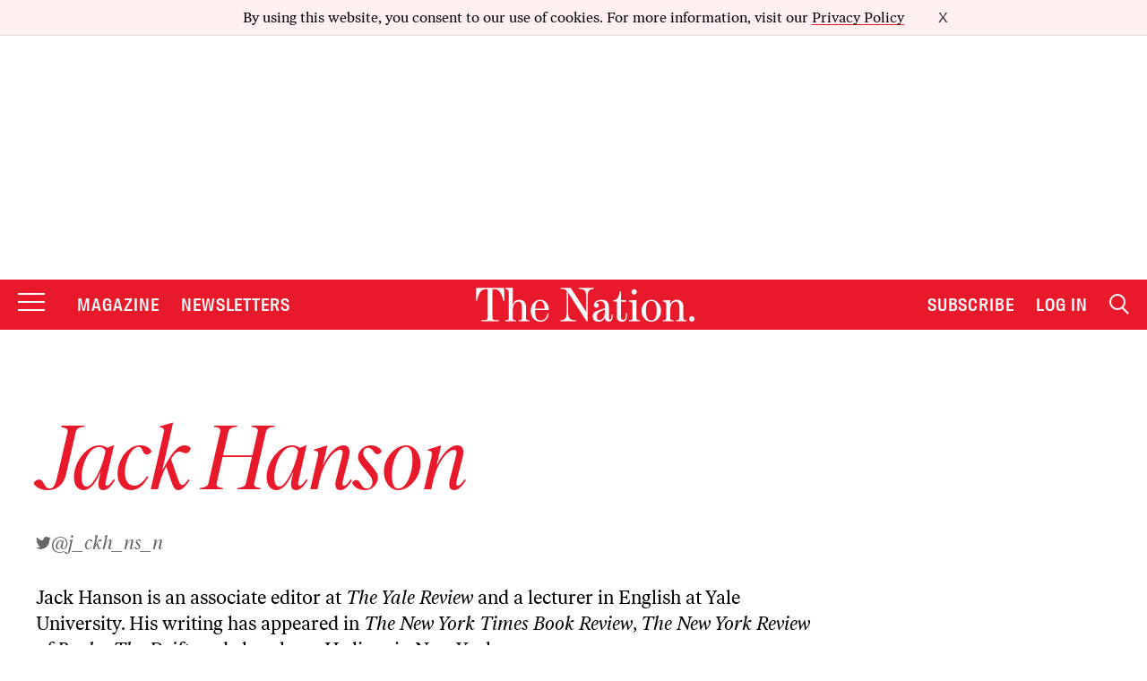

--- FILE ---
content_type: application/javascript
request_url: https://a.pub.network/thenation-com/pubfig.engine.js
body_size: 158549
content:
(()=>{var Qb=Object.create;var gl=Object.defineProperty,Jb=Object.defineProperties,Zb=Object.getOwnPropertyDescriptor,Xb=Object.getOwnPropertyDescriptors,eA=Object.getOwnPropertyNames,Rh=Object.getOwnPropertySymbols,Ch=Object.getPrototypeOf,Oh=Object.prototype.hasOwnProperty,tA=Object.prototype.propertyIsEnumerable,iA=Reflect.get;var ml=(i,e,t)=>e in i?gl(i,e,{enumerable:!0,configurable:!0,writable:!0,value:t}):i[e]=t,A=(i,e)=>{for(var t in e||(e={}))Oh.call(e,t)&&ml(i,t,e[t]);if(Rh)for(var t of Rh(e))tA.call(e,t)&&ml(i,t,e[t]);return i},V=(i,e)=>Jb(i,Xb(e));var Ph=(i=>typeof require!="undefined"?require:typeof Proxy!="undefined"?new Proxy(i,{get:(e,t)=>(typeof require!="undefined"?require:e)[t]}):i)(function(i){if(typeof require!="undefined")return require.apply(this,arguments);throw Error('Dynamic require of "'+i+'" is not supported')});var u=(i,e)=>()=>(i&&(e=i(i=0)),e);var Ji=(i,e)=>()=>(e||i((e={exports:{}}).exports,e),e.exports);var sA=(i,e,t,s)=>{if(e&&typeof e=="object"||typeof e=="function")for(let r of eA(e))!Oh.call(i,r)&&r!==t&&gl(i,r,{get:()=>e[r],enumerable:!(s=Zb(e,r))||s.enumerable});return i};var Ps=(i,e,t)=>(t=i!=null?Qb(Ch(i)):{},sA(e||!i||!i.__esModule?gl(t,"default",{value:i,enumerable:!0}):t,i));var _=(i,e,t)=>ml(i,typeof e!="symbol"?e+"":e,t);var Vr=(i,e,t)=>iA(Ch(i),t,e);var T=(i,e,t)=>new Promise((s,r)=>{var n=d=>{try{a(t.next(d))}catch(l){r(l)}},o=d=>{try{a(t.throw(d))}catch(l){r(l)}},a=d=>d.done?s(d.value):Promise.resolve(d.value).then(n,o);a((t=t.apply(i,e)).next())});var c,N=u(()=>{c={ANALYTICS:"Analytics",PERFORMANCE_LOGGER:"PerformanceLogger",DISPENSARY_DATA:"DispensaryData",AD_SLOT_SERVICE:"AdSlotService",AD_SLOTS_MANAGER:"AdSlotsManager",LOGGER:"Logger",EVENT_BUS:"EventBus",CONFIG_MANAGER:"ConfigManager",FREESTAR:"freestar",WINDOW:"window",PAGE:"Page",SESSION_STORAGE_MANAGER:"SessionStorageManager",PREBID_MANAGER:"PrebidManager",AMAZON_MANAGER:"AmazonManager",AD_QUALITY_MANAGER:"AdQualityManager",GAM_MANAGER:"GamManager",DEVICE_INFO:"deviceInfo",GEO_INFO:"geoInfo",FS_DATA:"fsdata",BID_RESPONSE_ANALYTICS_EVENT_FACTORY:"BidResponseAnalyticsEventFactory",BID_WON_ANALYTICS_EVENT_FACTORY:"BidWonAnalyticsEventFactory",BID_REQUESTED_ANALYTICS_EVENT_FACTORY:"BidRequestedAnalyticsEventFactory",DFP_RESPONSE_ANALYTICS_EVENT_FACTORY:"DfpResponseAnalyticsEventFactory",ANALYTICS_EVENT_FACTORY:"AnalyticsEventFactory",MAIN_QUEUE:"MainQueue",ERROR_QUEUE:"ErrorQueue",IMMEDIATE_QUEUE:"ImmediateQueue",BEACON_QUEUE:"BeaconQueue",ANALYTICS_MESSAGE_FACTORY:"AnalyticsMessageFactory",DATA_COLLECTOR_API:"DataCollectorAPI",IDENTITY_CONFIG:"IdentityConfig",HASHED_EMAIL_PROVIDERS:"HashedEmailProviderManager",REALTIME_PROVIDERS:"RealtimeProvidersManager",ANALYTICS_ADAPTERS:"AnalyticsAdaptersManager",IDENTITY_MANAGER:"IdentityManager",ATS_MANAGER:"atsManager",VIDEO:"Video",STICKY_AD:"StickyAd",FOP_VIDEO_SCRIPTS:"FopVideoScripts",AUCTION_MANAGER:"AuctionManager",NATIVE_RENDER_MANAGER:"nativeRenderManager",CONFIANT:"Confiant",IN_BANNER_VIDEO_PLAYER:"InBannerVideoPlayer",OUTSTREAM_VIDEO_PLAYER:"OutstreamVideoPlayer",INCONTENT_VIDEO_AD:"InContentVideoAd",FLOATING_VIDEO_AD:"FloatingVideoAd",INCONTENT_TO_FLOATING_VIDEO_AD:"InContentToFloatingVideoAd",AD_REFRESHER:"AdRefresher",REFRESH_LIBRARY:"RefreshLibrary",STICKY_FOOTER_REFRESHER:"StickyFooterRefresher",DEFAULT_REFRESHER:"DefaultRefresher",SUPERFLEX_REFRESHER:"SuperflexRefresher",DEVICE_ORIENTATION_TRACKER:"DeviceOrientationTracker",VIRTUAL_KEYBOARD_REFRESH_CONTROL:"VirtualKeyboardRefreshControl",RENDER_BID_MIDWAY:"RenderBidMidwayManager",GLOBAL_REFRESH_USER_IDS_STATE:"GlobalRefreshUserIDsState",REBID_MANAGER:"RebidManager",MEMORY_MONITOR:"MemoryMonitor",BIDS_MANAGER:"BidsManager",OPTABLE_MANAGER:"OptableManager",ANCILLARY:"Ancillary",BRANDING:"Branding",REPORT_AD:"ReportAd",IDEAL_AD_STACK_MANAGER:"IdealAdStackManager",IIQ_MANAGER:"IntentIqManager",CONNECTID_MANAGER:"ConnectIdManager",USER_INFO_MANAGER:"UserInfoManager",AD_BLOCK:"AdBlock",URL_VALIDATOR:"UrlValidator"}});var _i,$n=u(()=>{_i={SINGLETON:"singleton",FOR_FEATURE:"forFeature"}});var Yn,xs,oe,jn=u(()=>{Yn=i=>{let{dependencies:e,name:t}=i||{};if(e){if(!Array.isArray(e))throw new Error(`Module Definition Error: ${t}. Dependencies must be an array.`);e.forEach(s=>{let{token:r}=typeof s=="string"?{token:s}:s;if(!r)throw new Error(`Module Definition Error: ${t}. Dependency must contain a token.`);if(typeof r!="string")throw new Error(`Module Definition Error: ${t}. Token must be a string.`)})}},xs=i=>i.charAt(0).toLowerCase()+i.slice(1),oe=(i,{name:e,returnValue:t,warn:s=!1}={})=>i||function(){return s&&console.warn(`${e||"module"} is disabled`),t}});var b,zr=u(()=>{$n();jn();b=class i{constructor(){this._modules=new Map}static get instance(){return this._instance||(this._instance=new i),this._instance}set(e,t){var s;if(!e)throw new Error("Token must be provided");if(this._modules.has(e))throw new Error(`Module with token ${e} already exists`);if((s=t.dependencies)!=null&&s.length&&new Set(t.dependencies).size!==t.dependencies.length)throw new Error(`Duplicated dependencies found in module ${e}.`);this._modules.set(e,t)}get(e){return this._modules.get(e)}has(e){return this._modules.has(e)}delete(e){this._modules.delete(e)}getAlias(e){let t=this.get(e);return t==null?void 0:t.defaultAlias}clear(){this._modules.clear()}static class(e,{token:t,factory:s,dependencies:r=[],injectionMode:n=_i.SINGLETON,defaultAlias:o}){if(!e)throw new Error("Class must be provided");if(!t)throw new Error("Token must be provided");Yn({dependencies:r,name:e.name}),i.instance.set(t,{factory:s||(({dependencies:a})=>new e(a)),dependencies:r,injectionMode:n,defaultAlias:o||xs(t),type:"classModule"})}static object({token:e,value:t,factory:s,dependencies:r,injectionMode:n=_i.SINGLETON,defaultAlias:o}){if(!e)throw new Error("Token must be provided");if(!t&&!s)throw new Error("Value or factory must be provided");Yn({dependencies:r,name:e}),i.instance.set(e,{value:t,factory:s,dependencies:r,injectionMode:n,defaultAlias:o||xs(e),type:"object"})}static function(e,{token:t,dependencies:s,defaultAlias:r}={}){if(!e)throw new Error("Function must be provided");if(!t)throw new Error("Token must be provided");Yn({dependencies:s,name:t}),i.instance.set(t,{dependencies:s,defaultAlias:r||xs(t),func:e,type:"function"})}}});var ee,St=u(()=>{ee={DYNAMIC_AD_OPTIONS:"dynamicAdOptions",DYNAMIC_AD_OPTIONS_V2:"dynamicAdOptionsV2",PUSHDOWN_OPTIONS:"pushdownOptions",SIDE_WALL_OPTIONS:"sideWallOptions",CUBE_OPTIONS:"cubeOptions",CAROUSEL_OPTIONS:"carouselOptions",SLIDING_UNIT_OPTIONS:"slidingUnitOptions",STICKY_AD_OPTIONS:"stickyAdOptions",STICKY_FOOTER_OPTIONS:"stickyFooterOptions"}});function Dh(i,e){let t=new Set,s=rA();return i.forEach(r=>{(r.superflex||r.superflexV2)&&t.add("Superflex"),r.lazyAd&&t.add("LazyAd"),r.fluidAd&&t.add("FluidAd"),r.stickyFooterOptions&&r.stickyFooterOptions.active&&t.add("StickyFooter"),r.sideWallOptions&&r.sideWallOptions.type!==0&&t.add("SideWall"),r.pushdownOptions&&r.pushdownOptions.isPushdownUnit&&t.add("Pushdown"),r.stickyRailOptions&&r.stickyRailOptions.active&&t.add("StickyRail"),r.interstitialOptions&&r.interstitialOptions.active&&t.add("Interstitial");let n=r.sizeMappings.some(o=>{var a;return(a=o==null?void 0:o.elementTargetedConfig)==null?void 0:a.active});(r.dynamicAdOptions&&r.dynamicAdOptions.active||n)&&t.add("DynamicAds"),r.dynamicAdOptionsV2&&r.dynamicAdOptionsV2.dynamicAd2&&t.add("DynamicAds"),r.slidingUnitOptions&&r.slidingUnitOptions.active&&t.add("SlidingUnit"),r.stickyAdOptions&&r.stickyAdOptions.stickyAdEnabled&&t.add("StickyAd"),r.sizeMappings&&r.sizeMappings.forEach(o=>{o.videoEnabled&&t.add("Video"),o.superflex&&t.add("Superflex")})}),e.forEach(r=>{r.active&&t.add("Video")}),Array.from(t).filter(r=>s.includes(r))}var xh,rA,Ye,Qe,Je=u(()=>{St();xh="StickyFooter,SideWall,Video,SlidingUnit,StickyAd,Pushdown,StickyRail,DynamicAds,Interstitial,Superflex,Carousel,InImage,Cube,IAI",rA=()=>xh.includes("ALL_POSSIBLE_MODULES")?[]:xh.split(",").map(i=>i.trim()),Ye=({placement:i,type:e})=>{let t=i==null?void 0:i[e];if(!t)return!1;if(t.active!=null&&t.active!==!1)return!0;switch(e){case ee.DYNAMIC_AD_OPTIONS_V2:return!!t.dynamicAd2;case ee.PUSHDOWN_OPTIONS:return!!t.isPushdownUnit;case ee.SIDE_WALL_OPTIONS:return t.type!==0;case ee.STICKY_AD_OPTIONS:return!!t.stickyAdEnabled;case ee.STICKY_FOOTER_OPTIONS:return Object.keys(t).length>0&&t.active!==!1;default:return!1}},Qe=({placement:i,type:e})=>Ye({placement:i,type:e})?i[e]:{}});var Ei,nA,xv,Kn,Wn,si,oA,Dv,Nh,Lh,_l,Mh,El,Hr,Ds,kh,Qn,qr,yl,Bh,Fh,Zi,It,Jn,Zn,Uh,Gh,Xn,eo,Vh,zh,Hh,qh,fe=u(()=>{Ei="freestar.com",nA="undefined",xv=`${nA}pubfig.min.js`,Kn=[[640,360],[552,334]],Wn=[[300,169],[400,225]],si="https://a.pub.network/core",oA="undefined",Dv=`${oA}prebid.js`,Nh=[{siteId:285,restrictedCountries:["IN","VN","NP","DZ","IQ","MA","AF","TR","EG","PK","ID","MA","BD","RS","PH","TN","BG"]}],Lh=["triplelift"],_l=["slidingUnit","superflex","interstitial","stickyRail"],Mh=[[468,60],[728,90],[970,90],[970,250],[300,50],[300,100],[320,50],[320,100],[120,600],[160,600],[300,250],[300,600],[336,280],[1,1],[0,0]],El={v1:[{precision:2,min:0,max:20,increment:.01},{precision:2,min:20,max:40,increment:.5},{precision:2,min:40,max:100,increment:1},{precision:2,min:100,max:150,increment:2.5},{precision:2,min:150,max:250,increment:5},{precision:2,min:250,max:400,increment:10},{precision:2,min:400,max:800,increment:50}],v2:[{precision:2,min:0,max:2,increment:.01},{precision:2,min:2,max:10,increment:.05},{precision:2,min:10,max:20,increment:.5},{precision:2,min:20,max:100,increment:5}]},Hr=["AT","BE","BG","HR","CY","CZ","DK","EE","EL","FI","FR","DE","GR","HU","IE","IT","LV","LT","LU","MT","NL","PL","PT","RO","SK","SI","ES","SE","GB","NO","IS","LI","CH"],Ds=["CA","CO","CT","VA","UT"],kh=[285],Qn={gumgum:'[id^="ad_is"]',"33across":'[class^="ttx-lb"]',undertone:'[class^="ut_container"]',kargo:'[class^="kargo-ad"]',yieldmo:'[class^="ym-adhesion"]',ogury:'[class^="ogy-footer-ad"]'},qr=850,yl="dianomi_context_script",Bh="https://www.dianomi.com/js/contextfeed.js",Fh=["sortable"],Zi="FREESTAR",It="NONE",Jn={FREESTAR:"FREESTAR",NONE:"PUBLISHER"},Zn="00000000-0000-0000-0000-000000000000",Uh=["BD","DZ","MM","NI","CM","MR","GN","CG","CN","ET","SS","PK","TN","PS","AO","BJ","VE","HT","TG","MG","SO","GM","KH","YE","IR","RU","SD","VG","TJ","SM","GL","BQ","TL","AX","MF","MH","MP","TD","VU","WS","BI","SY","DJ","NE","AS","AI","GQ","CU","PM","SB","PW","FM","YT","TO","CK","ER","MS","UM","GW","BL","NR","KM","KI","FK","CC","CF","TM","WF","ST","IO","TV","NF","SH","VA","EH","KP","NU","AQ","TK","CX","SJ","PN"],Gh="https://cdn.privacy-mgmt.com/unified/wrapperMessagingWithoutDetection.js",Xn=899033,eo=1035372,Vh=1388893,zh="fs.config",Hh="amazon",qh=50});function $h(i,e,t){if(!e)return;let r=(Array.isArray(e)?e:e.match(/([^[.\]])+/g)).reduce((n,o)=>n&&n[o],i);return r===void 0?t:r}var Yh=u(()=>{});var q,jh,nt=u(()=>{q=(i,e=window)=>{var s,r;return(r=new URLSearchParams((s=e.location)==null?void 0:s.search).get(i))!=null?r:""},jh=(i,e=window)=>{let t=new URLSearchParams(e.location.search);t.has(i)&&t.delete(i),e.location.search=t.toString()}});function io({value:i}){return i&&Array.isArray(i)&&i.length>0}function Wh(i){return i===!!i}function so(i){return typeof i=="number"}function Qh(i,e,t){return i.split(e).join(t)}function ro(i){return typeof i=="string"}function no(i,e){let t=typeof e=="function"?e:s=>s[e];return[...i.reduce((s,r)=>{let n=r==null?r:t(r);return s.has(n)||s.set(n,r),s},new Map).values()]}function $r(i,e){let t=Math.max(...i.map(e));return i.find(s=>e(s)===t)}function Sl(i,e){let t=[],s=i.filter((r,n)=>e(r)&&t.push(n));return t.reverse().forEach(r=>i.splice(r,1)),s}function Zh(i){return[...new Set(i)]}function Kh(i){return Object.prototype.toString.call(i).slice(8,-1).toLowerCase()}function aA(i,e){if(i.length!==e.length)return!1;for(let t=0;t<i.length;t++)if(!oo(i[t],e[t]))return!1;return!0}function dA(i,e){if(Object.keys(i).length!==Object.keys(e).length)return!1;for(let t in i)if(Object.prototype.hasOwnProperty.call(i,t)&&!oo(i[t],e[t]))return!1;return!0}function lA(i,e){return i.toString()===e.toString()}function cA(i,e){return i===e}function oo(i,e){let t=Kh(i);return t!==Kh(e)?!1:t==="array"?aA(i,e):t==="object"?dA(i,e):t==="function"?lA(i,e):cA(i,e)}function to(i){return i instanceof Object}function fA(i){return typeof i=="symbol"}function yi(i){let e=/^\s+|\s+$/g,t=/^[-+]0x[0-9a-f]+$/i,s=/^0b[01]+$/i,r=/^0o[0-7]+$/i;if(typeof i=="number")return i;if(fA(i))return NaN;if(to(i)){let o=typeof i.valueOf=="function"?i.valueOf():i;i=to(o)?o+"":o}if(typeof i!="string")return i===0?i:+i;i=i.replace(e,"");let n=s.test(i);return n||r.test(i)?parseInt(i.slice(2),n?2:8):t.test(i)?NaN:+i}function Il(i){return[...new Set(i.map(e=>JSON.stringify(e)))].map(e=>JSON.parse(e))}function Ht(i=window.freestar.locData){var t,s;let e=((s=(t=window==null?void 0:window.freestar)==null?void 0:t.fsdata)==null?void 0:s.mspaStates)||Ds;return i?i.iso==="US"&&e.includes(i.state):!1}function Xi(i=window.freestar.locData){var t,s;let e=(s=(t=window==null?void 0:window.freestar)==null?void 0:t.fsdata)==null?void 0:s.stateOptIn;return!i||!Array.isArray(e)||e.length===0?!1:i.iso==="US"&&e.includes(i.state)}function Xh(i=window.freestar.locData){var e,t;return i?i.iso==="US"&&((t=(e=window==null?void 0:window.freestar)==null?void 0:e.fsdata)==null?void 0:t.disableAdsOnGppOptOut)===!0:!1}function bl(i,e){let t=e&&e[i]||"";try{return JSON.parse(t)}catch(s){return t||""}}function qt(i){return i==null}function ao(i,e){let t=null;return function(...s){let r=this;clearTimeout(t),t=setTimeout(()=>i.apply(r,s),e)}}function ip(i,e){let t=!1;return function(){t||(t=!0,setTimeout(()=>{t=!1},e),i())}}function wl(){let i={},e=!1,t=0,s=arguments.length;Object.prototype.toString.call(arguments[0])==="[object Boolean]"&&(e=arguments[0],t++);let r=function(n){for(let o in n)Object.prototype.hasOwnProperty.call(n,o)&&(e&&Object.prototype.toString.call(n[o])==="[object Object]"?i[o]=wl(!0,i[o],n[o]):i[o]=n[o])};for(;t<s;t++)r(arguments[t]);return i}var Jh,Al,ep,tp,he=u(()=>{fe();Yh();nt();Jh=$h;Al=({placement:i,sizesAllowed:e=!1})=>{let{sizes:t}=i;return t=t.filter(s=>Array.isArray(s)),Array.isArray(e)&&(t=t.filter(s=>e.indexOf(s.join("x"))!==-1)),Al(t)},ep=()=>{let i=q("quartile");return i!=null&&i!==""&&!Number.isNaN(Number(i))?Number(i):null},tp=()=>q("disableFC")==="true"});function sp({placementName:i,slotId:e}){!i||!e||(freestar.dynamicSlotLibrary||(freestar.dynamicSlotLibrary={}),freestar.dynamicSlotLibrary[e]=i)}function lo({slotId:i}){function e(){let t=te({name:i});return t&&t.name?t.name:"unknown"}return i?freestar.dynamicSlotLibrary&&freestar.dynamicSlotLibrary[i]?freestar.dynamicSlotLibrary[i]:(freestar.dynamicSlotLibrary&&!freestar.dynamicSlotLibrary[i],e()):"unknown"}var Tl=u(()=>{W()});function rp({placementName:i,path:e}){!i||!e||(window.freestar.dynamicPathLibrary||(freestar.dynamicPathLibrary=[]),window.freestar.dynamicPathLibrary.push({placementName:i,path:e}))}function co({path:i}){return i?window.freestar.dynamicPathLibrary.find(e=>e.path===i):"unknown"}var vl=u(()=>{});function $t({placementName:i,slotId:e,path:t}){e&&sp({placementName:i,slotId:e}),t&&rp({placementName:i,path:t})}function we({slotId:i=null,path:e=null}){return i?lo({slotId:i}):e?co({path:e}):!1}var np=u(()=>{Tl();vl()});var Ve=u(()=>{np();Tl();vl()});var G,op=u(()=>{zr();$n();jn();G=class i{constructor(e){this._moduleRegistry=e,this._moduleInstances=new Map}static get instance(){return this._instance||(this._instance=new i(b.instance)),this._instance}set(e,t){this._moduleInstances.set(e,t)}clear(){this._moduleInstances.clear()}get(e){return this._moduleInstances.get(e)}delete(e){this._moduleInstances.delete(e)}call(e,...t){return T(this,null,function*(){let s=this._moduleRegistry.get(e);if(!s)throw new Error(`Module with token "${e}" does not exist`);let{dependencies:r,type:n,func:o}=s;if(n!=="function")throw new Error(`Module with token "${e}" is not a function type`);let a=yield this._resolveDependencies({token:e,dependencies:r});return o(a,...t)})}create(s){return T(this,arguments,function*(e,{provide:t={}}={}){let r=this._moduleRegistry.get(e);if(!r)throw new Error(`Module with token "${e}" does not exist`);let{dependencies:n=[],factory:o,value:a,func:d}=r,l=n.filter(f=>{let p=this._getDependencyObject(f),E=p.alias||this._moduleRegistry.getAlias(p.token)||xs(p.token);return!t[E]});return this._resolveDependencies({token:e,dependencies:l}).then(f=>this._createInstance({token:e,dependencies:A(A({},f),t),container:this,factory:o,value:a,func:d}))})}resolve(e,t){return T(this,null,function*(){return this._resolve({token:e,optional:t})})}resolveAll(e){return T(this,null,function*(){if(!Array.isArray(e))throw new Error("Tokens must be an array");return this._resolveDependencies({dependencies:e})})}has(e){return this._moduleInstances.has(e)}_resolve(n){return T(this,arguments,function*({token:e,resolvedDeps:t=new Set,parentToken:s,optional:r}){if(!this._moduleRegistry.has(e)){if(r)return null;throw new Error(`${[...t,e].join(" -> ")}. Module with token "${e}" does not exist`)}let o=this._moduleRegistry.get(e),{dependencies:a=[],factory:d,value:l,func:h,injectionMode:f=_i.SINGLETON}=o;if(s&&f===_i.FOR_FEATURE&&(e=`${s}:${e}`),this.has(e))return this.get(e);if(t.has(e))throw new Error(`Circular dependency detected: ${Array.from(t).join(" -> ")} ->${e}`);t.add(e);let p=this._resolveDependencies({token:e,dependencies:a,resolvedDeps:t}).then(m=>this._createInstance({token:e,dependencies:m,container:this,factory:d,value:l,func:h}));return this.set(e,p),p.then&&p.then(m=>{this.set(e,m)}),p})}_resolveDependencies(r){return T(this,arguments,function*({token:e,dependencies:t,resolvedDeps:s}){let n=[];return t.length&&(n=yield Promise.all(t.map(o=>T(this,null,function*(){let{token:a,alias:d,optional:l}=this._getDependencyObject(o),h=yield this._resolve({token:a,resolvedDeps:new Set(s),parentToken:e,optional:l}),f=this._moduleRegistry.getAlias(a);return[d||f||a,h]})))),Object.fromEntries(n)})}_getDependencyObject(e){return typeof e=="string"?{token:e}:e}_createInstance({dependencies:e,container:t,factory:s,value:r,token:n,func:o}){if(r!==void 0)return r;if(o!==void 0)return o.bind(null,e);if(!(s instanceof Function))throw new Error(`Container Error: ${n}. Factory must be a function`);let a=s({dependencies:e,container:t});if(!(a instanceof Object))throw new Error(`Container Error: ${n}. Factory must return an object`);return a}}});var es=u(()=>{jn();zr();op();$n()});function Te(i,e){return e.reduce((t,s)=>(i[s]!==void 0&&(t[s]=i[s]),t),{})}var ap=u(()=>{});var fo,Si,ts=u(()=>{fo="_fs-ad-iframe-container",Si="data-fs-ancillary"});var Ns,dp=u(()=>{ts();Ns=i=>{let e=document.getElementById(i);if(!e)return;let t=e.querySelector(`#${fo}`);t&&t.remove(),e.querySelectorAll('div[id*="google_ads_iframe"]').forEach(o=>o.remove());let r=['div[id="teads0"]','div[class="teads-resize'];e.querySelectorAll(r.join()).forEach(o=>o.remove())}});var bt=u(()=>{ap();dp()});var L=u(()=>{es();bt()});var ri,lp,uo,uA,Rl,ho=u(()=>{he();W();Ve();L();N();ri=[],lp=function(i){let{lineItemId:e}=i,t=ri.findIndex(s=>s.lineItemId===e);e&&t&&t<0?ri.push({lineItemId:e,demandSourceType:null,slots:[i.slot.getSlotElementId()]}):t!="undefined"&&typeof ri[t]!="undefined"&&(ri[t].slots.find(r=>r===i.slot.getSlotElementId())||ri[t].slots.push(i.slot.getSlotElementId()))},uo=function(){return T(this,null,function*(){let i=ri.filter(t=>t.demandSourceType===null),e=t=>{for(let s in t.demandSources){let r=ri.findIndex(n=>n.lineItemId===Number(s));ri[r].demandSourceType=t.demandSources[s]}};if(i.length>0){let s=yield(yield fetch(`${freestar.msg.dispensaryURL}/demand-source`,{method:"POST",headers:{"Content-Type":"application/json"},body:JSON.stringify({lineItems:i.map(r=>r.lineItemId)}),credentials:"include"})).json();s.demandSources&&e(s),uA(),freestar.superflex&&freestar.superflex.checkLineItems&&freestar.superflex.checkLineItems({needed:i})}})},uA=function(){G.instance.resolve(c.AD_REFRESHER).then(i=>{ri.forEach(e=>{(e.demandSourceType==="DIRECT"||e.demandSourceType==="TRAFFICKED")&&e.slots.forEach(t=>{i.setDirectAdRefresh(t)})})})},Rl=({bidder:i,adUnitCode:e,testData:t},s)=>{t&&(freestar=t.freestar);let r=a(e),n=so(r)?r:void 0;function o(){let d=te({name:we({slotId:e})});return!d&&freestar.dynamicSlotLibrary[e]&&fsdata.placements[freestar.dynamicSlotLibrary[e]]&&(d=freestar.fsdata.placements[freestar.dynamicSlotLibrary[e]]),d}function a(){let d=o(e);return d&&d.outOfPage==!0?-1:d&&d.adRefreshRate&&d.adRefreshRate>0?d.adRefreshRate:freestar.fsdata.adRefreshRate&&freestar.fsdata.adRefreshRate>0?freestar.fsdata.adRefreshRate:0}return r&&n&&s&&n>0&&s.time>n&&(freestar.refreshLibrary[e]||(freestar.refreshLibrary[e]={}),freestar.refreshLibrary[e].refreshTime=s.time,n=s.time,freestar.log(10,`Set Refresh Rate: ${i} won. Changing refresh rate to ${s.time} due to ${s.rule}`)),n}});function ft(i){let{name:e,detail:t}=i,s=new CustomEvent(e,{detail:t});window.dispatchEvent(s)}var is=u(()=>{});function gA(){return new mA}function _A(){return new WeakMap}function Pl(i){if(!i)return Cl(null);var e=i.constructor;if(e===Object)return i===Object.prototype?{}:Cl(i);if(e&&~hA.call(e).indexOf("[native code]"))try{return new e}catch(t){}return Cl(i)}function yA(i){var e="";return i.global&&(e+="g"),i.ignoreCase&&(e+="i"),i.multiline&&(e+="m"),i.unicode&&(e+="u"),i.sticky&&(e+="y"),e}function SA(i){return i.flags}function cp(i){var e=pA.call(i);return e.substring(8,e.length-1)}function bA(i){return i[Symbol.toStringTag]||cp(i)}function RA(i){return fp(i).concat(xl(i))}function mo(i,e,t){for(var s=CA(i),r=0,n=s.length,o=void 0,a=void 0;r<n;++r)if(o=s[r],!(o==="callee"||o==="caller")){if(a=TA(i,o),!a){e[o]=t.copier(i[o],t);continue}!a.get&&!a.set&&(a.value=t.copier(a.value,t));try{wA(e,o,a)}catch(d){e[o]=a.value}}return e}function OA(i,e){var t=new e.Constructor;e.cache.set(i,t);for(var s=0,r=i.length;s<r;++s)t[s]=e.copier(i[s],e);return t}function PA(i,e){var t=new e.Constructor;return e.cache.set(i,t),mo(i,t,e)}function mp(i,e){return i.slice(0)}function xA(i,e){return i.slice(0,i.size,i.type)}function DA(i,e){return new e.Constructor(mp(i.buffer))}function NA(i,e){return new e.Constructor(i.getTime())}function gp(i,e){var t=new e.Constructor;return e.cache.set(i,t),i.forEach(function(s,r){t.set(r,e.copier(s,e))}),t}function LA(i,e){return mo(i,gp(i,e),e)}function MA(i,e){var t=Pl(e.prototype);e.cache.set(i,t);for(var s in i)hp.call(i,s)&&(t[s]=e.copier(i[s],e));return t}function kA(i,e){var t=Pl(e.prototype);e.cache.set(i,t);for(var s in i)hp.call(i,s)&&(t[s]=e.copier(i[s],e));for(var r=xl(i),n=0,o=r.length,a=void 0;n<o;++n)a=r[n],vA.call(i,a)&&(t[a]=e.copier(i[a],e));return t}function FA(i,e){var t=Pl(e.prototype);return e.cache.set(i,t),mo(i,t,e)}function Ol(i,e){return new e.Constructor(i.valueOf())}function UA(i,e){var t=new e.Constructor(i.source,IA(i));return t.lastIndex=i.lastIndex,t}function po(i,e){return i}function _p(i,e){var t=new e.Constructor;return e.cache.set(i,t),i.forEach(function(s){t.add(e.copier(s,e))}),t}function GA(i,e){return mo(i,_p(i,e),e)}function qA(i){return{Arguments:i.object,Array:i.array,ArrayBuffer:i.arrayBuffer,Blob:i.blob,Boolean:Ol,DataView:i.dataView,Date:i.date,Error:i.error,Float32Array:i.arrayBuffer,Float64Array:i.arrayBuffer,Int8Array:i.arrayBuffer,Int16Array:i.arrayBuffer,Int32Array:i.arrayBuffer,Map:i.map,Number:Ol,Object:i.object,Promise:po,RegExp:i.regExp,Set:i.set,String:Ol,WeakMap:po,WeakSet:po,Uint8Array:i.arrayBuffer,Uint8ClampedArray:i.arrayBuffer,Uint16Array:i.arrayBuffer,Uint32Array:i.arrayBuffer,Uint64Array:i.arrayBuffer}}function yp(i){var e=Dl({},Ep,i),t=qA(e),s=t.Array,r=t.Object;function n(o,a){if(a.prototype=a.Constructor=void 0,!o||typeof o!="object")return o;if(a.cache.has(o))return a.cache.get(o);if(a.prototype=zA(o),a.Constructor=a.prototype&&a.prototype.constructor,!a.Constructor||a.Constructor===Object)return r(o,a);if(VA(o))return s(o,a);var d=t[AA(o)];return d?d(o,a):typeof o.then=="function"?o:r(o,a)}return function(a){return n(a,{Constructor:void 0,cache:EA(),copier:n,prototype:void 0})}}function $A(i){return yp(Dl({},HA,i))}var hA,Cl,pA,mA,EA,IA,AA,wA,TA,fp,xl,up,hp,vA,pp,CA,BA,VA,Dl,zA,Ep,HA,wR,ut,ss=u(()=>{hA=Function.prototype.toString,Cl=Object.create,pA=Object.prototype.toString,mA=function(){function i(){this._keys=[],this._values=[]}return i.prototype.has=function(e){return!!~this._keys.indexOf(e)},i.prototype.get=function(e){return this._values[this._keys.indexOf(e)]},i.prototype.set=function(e,t){this._keys.push(e),this._values.push(t)},i}();EA=typeof WeakMap!="undefined"?_A:gA;IA=/test/g.flags==="g"?SA:yA;AA=typeof Symbol!="undefined"?bA:cp,wA=Object.defineProperty,TA=Object.getOwnPropertyDescriptor,fp=Object.getOwnPropertyNames,xl=Object.getOwnPropertySymbols,up=Object.prototype,hp=up.hasOwnProperty,vA=up.propertyIsEnumerable,pp=typeof xl=="function";CA=pp?RA:fp;BA=pp?kA:MA;VA=Array.isArray,Dl=Object.assign,zA=Object.getPrototypeOf||function(i){return i.__proto__},Ep={array:OA,arrayBuffer:mp,blob:xA,dataView:DA,date:NA,error:po,map:gp,object:BA,regExp:UA,set:_p},HA=Dl({},Ep,{array:PA,map:LA,object:FA,set:GA});wR=$A({}),ut=yp({})});var Sp,Yr,Be,Ip,YA,go,rs=u(()=>{Sp=["click","scroll"],Yr={},Be=(i=window.freestar.config,e=window.freestar.fsdata)=>typeof i.pageSpeedOptimized!="undefined"?i.pageSpeedOptimized:e.pageSpeedOptimized,Ip=()=>{Sp.forEach(i=>document.removeEventListener(i,Ip))},YA=({name:i,callback:e})=>{Yr[i].waiting&&!Yr[i].called&&(Yr[i].called=!0,Ip(),e())},go=({name:i,callback:e})=>{Object.prototype.hasOwnProperty.call(Yr,i)||(Yr[i]={waiting:!0},Sp.forEach(t=>document.addEventListener(t,YA.bind(null,{name:i,callback:e}),{once:!0})))}});function j({key:i,type:e=Y.string.type}){let t=sessionStorage.getItem(i);if(e===Y.object.type){if(t){let s=JSON.parse(t);if(to(s))return s}return Y.object.default}if(e===Y.array.type){if(t){let s=JSON.parse(t);if(Array.isArray(s))return s}return Y.array.default}if(e===Y.number.type){let s=Number(t);return Number.isInteger(s)?s:Y.number.default}return t}function ve({key:i,type:e=Y.string,value:t}){t&&((e===Y.object||e===Y.array)&&(t=JSON.stringify(t)),sessionStorage.setItem(i,t))}function Ls({key:i}){sessionStorage.removeItem(i)}var Y,Pe=u(()=>{he();Y={string:{type:"string",default:""},array:{type:"array",default:[]},object:{type:"object",default:{}},number:{type:"number",default:void 0}}});var Le,Ee,Ii,Ze=u(()=>{Le="desktop",Ee="mobile",Ii="tablet"});var Nl,_o,Ll=u(()=>{Pe();Nl="fs.exclude.bidders",_o={key:Nl,type:Y.array.type}});function Eo(){var i,e;if(freestar.fsdata.adQualityOptions.vendor)return freestar.deviceInfo.device.type===Le&&((i=freestar.fsdata.adQualityOptions)!=null&&i.desktopEnabled)||(e=freestar.fsdata.adQualityOptions)!=null&&e.mobileEnabled?freestar.fsdata.adQualityOptions.vendor:null;switch(freestar.deviceInfo.device.type){case Le:return freestar.fsdata.adQualityDesktopVendor;case Ee:return freestar.fsdata.adQualityMobileVendor;default:return null}}function yo(){return j(_o)}function So({network:i,adQualityBlockList:e}){return io({value:e})?!e.includes(i.slug):!0}var jr=u(()=>{Pe();he();Ze();Ll()});function WA(i){return{gvlid:KA[i],useBaseGvlid:!0}}function Io(i){let e=ae(i);if(!Ml[e]){let t=`${e}${jA}`;Ml[e]=t,bp[t]=e,fsprebid.que.push(()=>void fsprebid.aliasBidder(e,t,WA(e)))}return Ml[e]}function ae(i){return bp[i]||i}var jA,Ml,bp,KA,ht=u(()=>{jA="FsClientAux",Ml={},bp={},KA={appnexus:32,openx:69,pulsepoint:81,sonobi:104,gumgum:61,rubicon:52,pubmatic:76,sharethrough:80,criteo:91,justpremium:62,smaato:82,telaria:202,adtelligent:410,ix:10,triplelift:28,quantcast:11,medianet:142,unruly:36,undertone:677,nativo:263,teads:132,kargo:972,connectad:138,oftmedia:32,blockthrough:815,yieldmo:173,connatix:143,smartadserver:45,yahoossp:25,grid:686,tappx:628,spotx:165,dianomi:885,onetag:241,amx:737,liveintent:148,ttd:21,vidazoo:744,ogury:31,rise:1043,adform:50,aniview:780,insticator:910,seedtag:157,OperaAds:1135,minutemedia:918,cadent:183,yahooAds:25}});function bo(i){for(var e=1;e<arguments.length;e++){var t=arguments[e];for(var s in t)i[s]=t[s]}return i}function kl(i,e){function t(r,n,o){if(typeof document!="undefined"){o=bo({},e,o),typeof o.expires=="number"&&(o.expires=new Date(Date.now()+o.expires*864e5)),o.expires&&(o.expires=o.expires.toUTCString()),r=encodeURIComponent(r).replace(/%(2[346B]|5E|60|7C)/g,decodeURIComponent).replace(/[()]/g,escape);var a="";for(var d in o)o[d]&&(a+="; "+d,o[d]!==!0&&(a+="="+o[d].split(";")[0]));return document.cookie=r+"="+i.write(n,r)+a}}function s(r){if(!(typeof document=="undefined"||arguments.length&&!r)){for(var n=document.cookie?document.cookie.split("; "):[],o={},a=0;a<n.length;a++){var d=n[a].split("="),l=d.slice(1).join("=");try{var h=decodeURIComponent(d[0]);if(o[h]=i.read(l,h),r===h)break}catch(f){}}return r?o[r]:o}}return Object.create({set:t,get:s,remove:function(r,n){t(r,"",bo({},n,{expires:-1}))},withAttributes:function(r){return kl(this.converter,bo({},this.attributes,r))},withConverter:function(r){return kl(bo({},this.converter,r),this.attributes)}},{attributes:{value:Object.freeze(e)},converter:{value:Object.freeze(i)}})}var QA,Bl,Ap=u(()=>{QA={read:function(i){return i[0]==='"'&&(i=i.slice(1,-1)),i.replace(/(%[\dA-F]{2})+/gi,decodeURIComponent)},write:function(i){return encodeURIComponent(i).replace(/%(2[346BF]|3[AC-F]|40|5[BDE]|60|7[BCD])/g,decodeURIComponent)}};Bl=kl(QA,{path:"/"})});var Kr,Wr,Qr,Fl,Jr,ns,os=u(()=>{Kr="utm_source",Wr="utm_medium",Qr="utm_campaign",Fl="utm_term",Jr="utm_content",ns=[Kr,Wr,Qr,Fl,Jr]});function ni({name:i,value:e,expires:t=void 0,path:s=void 0,domain:r=void 0}){if(!i||!e)return!1;let n={secure:!0};return t&&(n.expires=t),s&&(n.path=s),r&&(n.domain=r),Bl.set(i,e,n),Lt({name:i})}function Lt({name:i}){return Bl.get(i)}function wp(){let i=Lt({name:"_fs-test"});return i&&(i=JSON.parse(i),i.items.some((e,t)=>{e==i.selection&&(i.selected=t,i.testGroup=e.indexOf("ab_test")>-1?1:0)})),i}var Xe=u(()=>{Ap();nt();os()});var bi,Ao=u(()=>{bi={fsLoadPubfigVersion:"fsLoadPubfigVersion",fsaltconfig:"fsaltconfig",fsdebug:"fsdebug"}});var wo,JA,Tp,vp,ZA,Ms,Zr=u(()=>{Xe();Ao();wo=q(bi.fsdebug),JA=[];wo&&wo!=="true"&&!Number.isInteger(+wo)&&(JA=wo.split(",").map(i=>i.toUpperCase()));Tp=()=>{if(typeof freestar.debug=="number")return freestar.debug;let i=q("fslog");if(i==="true")return 99;if(i!==""&&Number.isFinite(+i))return+i},vp=()=>{let i=fsprebid.getBidResponses(),e=fsprebid.getAllWinningBids(),t=[];if(Object.keys(i).forEach(function(s){i[s].bids.forEach(function(n){t.push({bid:n,adunit:s,adId:n.adId,bidder:n.bidder,time:n.timeToRespond,dims:`${n.width}x${n.height}`,cpm:n.cpm,msg:n.status,rendered:!!e.find(function(o){return o.adId==n.adId})})})}),t.length&&!console.table)for(let s=0;s<t.length;s++);},ZA={title:"Pubfig"},Ms=class{constructor(){this.logs=[]}add(e){this.logs.push(e)}show(e=ZA){if(!freestar.log||this.logs.length===0)return;let t=this.logs;this.logs=[],freestar.log(e,` ${t.join(` `)}`)}}});function To({key:i}){let e=j({key:i,type:Y.object.type});if(e){let{value:t,expiry:s}=e;if(!s||s<Date.now())Ls({key:i});else return t}return null}function Ul({key:i,value:e,expiry:t}){ve({key:i,type:Y.object,value:{value:e,expiry:t}})}function Rp({key:i,value:e}){Ul({key:i,value:e,expiry:Date.now()+1e3*60*60})}function Cp({key:i,value:e}){Ul({key:i,value:e,expiry:Date.now()+1e3*60*15})}function Op({key:i,value:e}){Ul({key:i,value:e,expiry:Date.now()+1e3*60*5})}var Gl=u(()=>{Pe()});var Ai,vo=u(()=>{Ai=class{constructor(){this.slug="fsxs2s"}addToPlacementAsBidder(){return{bidder:this.slug,params:{}}}getSlug(){return this.slug}hasTopLevelStoredRequest(){let{topLevelStoredRequestId:e}=window.freestar.fsdata;return e&&e.length}hasImpLevelStoredRequests(){let{placements:e}=window.freestar.fsdata;return e.filter(t=>t.storedRequestId&&t.storedRequestId.length).length}hasValidStoredRequests(){return this.hasImpLevelStoredRequests()||this.hasTopLevelStoredRequest()}}});var Vl,wi,Xr=u(()=>{Vl=class{static createInstance({ClassConstructor:e,instanceName:t,params:s=[]}){if(window.freestar=window.freestar||{},window.freestar.instances=window.freestar.instances||{},window.freestar.instances[t])return window.freestar.instances[t];let r=new e(...s);return window.freestar.instances[t]=r,r}static getInstanceFn({ClassConstructor:e,instanceName:t,params:s=[]}){return()=>this.createInstance({ClassConstructor:e,instanceName:t,params:s})}},wi=Vl});var zl,pt,Ro=u(()=>{Xr();zl=class{constructor(){this.results={},this.ongoingRequests=new Map}clearClassCachedData({requestId:e}){Object.prototype.hasOwnProperty.call(this.results,e)&&delete this.results[e]}fetch(n){return T(this,arguments,function*({fetchFn:e,requestId:t,onError:s,onSuccess:r}){if(this.results[t])return this.results[t];if(!this.ongoingRequests.has(t)){let o=e().then(a=>{let d={data:a,error:null};return this.results[t]=d,r&&r(a),d},a=>{let d={data:null,error:a};return this.results[t]=d,s&&s(a),d});this.ongoingRequests.set(t,o)}return this.ongoingRequests.get(t).finally(()=>{this.ongoingRequests.delete(t)})})}get({requestId:e}){return this.results[e]}},pt=wi.getInstanceFn({ClassConstructor:zl,instanceName:"requestHandler"})});var Co,Pp,Hl=u(()=>{Co="4e799501-b8b6-4ef1-bad5-225b3dd1aa8d",Pp="https://api.floors.dev/sgw/v1/floors"});var xp,as,Oo,ds,ge,At,Dp,Po=u(()=>{xp="https://optimise.net/",as="fs.idealadstack.config",Oo="session storage",ds="network request",ge=Object.freeze({OFF:"off",CLIENT:"client",SERVER:"server",BOTH:"both"}),At="default",Dp="refinement"});function ks(){return window.freestar.fsdata.domain||location.host}var xo=u(()=>{});function Do(i){return i.interstitialOptions&&i.interstitialOptions.active&&i.interstitialOptions.type==="GOOGLE_INTERSTITIAL"}function ql({event:i}){return window.freestar.googleInterstitialPlacement&&i.slot.getSlotElementId().includes(window.freestar.googleInterstitialPlacement.placement.dfpId)}var No=u(()=>{});function ls({siteId:i,placement:e}){var t;return(t=e==null?void 0:e.cubeOptions)!=null&&t.active?!0:Yt({siteId:i})||ew.has(i)&&Do(e)}function Yt({siteId:i}){return XA.has(i)}var XA,ew,cs=u(()=>{No();XA=new Set([6010,5958,5891,6125,1498,2109,1825,6214]),ew=new Set([533])});var Bs,Np,Lp,$l=u(()=>{Bs="fs.altConfig",Np="fs-test-mode",Lp="fs-test-mode-label"});var Yl,Mp,Fs,fs,kp,Bp,Ti=u(()=>{Yl="https://c.pub.network",Mp="6.181.1",Fs="fs.abtest.group",fs="fs.abtest.id",kp="fs.abtest.type",Bp="fs.abtest.variant_type"});function tw(){return T(this,null,function*(){let i=new URLSearchParams,t=(yield G.instance.resolve(c.USER_INFO_MANAGER)).isKnown;return i.set("k",t),i.set("d",ks()),i.set("t",iw()),freestar.locData&&i.set("c",freestar.locData.iso),q("fsiasdebug")&&i.set("g","experiment"),i.set("r",20),i.toString()})}var jl,Us,iw,Kl=u(()=>{Gl();es();Xe();Hl();Po();xo();cs();Pe();fe();$l();Ti();N();jl=()=>T(void 0,null,function*(){var I,S,g;let e=((S=(I=window.freestar)==null?void 0:I.fsdata)==null?void 0:S.isTriple13Enabled)?"0":"1",t=j({key:Fs,type:Y.number.type})||0,s=j({key:fs}),r=j({key:kp}),n=j({key:Bs}),o=n!==null&&!Number.isNaN(Number(n)),a=((g=j({key:zh,type:Y.object.type}))==null?void 0:g.altconfig)||!1,d={};Yt({siteId:freestar.fsdata.siteId})||(d["x-api-key"]=Co,d["x-lm"]=e),t===1&&r==="PUBFIG_SETTINGS"?d["x-ab-test-id"]=s:o&&a&&(d["x-test-config-id"]=n),d["timeouts-active"]="true";let l=yield fetch(`${xp}?${yield tw()}`,{method:"GET",credentials:"include",headers:d}),h=l.headers;l=yield l.text(),l=JSON.parse(l);let{testGroup:f,knownUser:p}=l;return{data:A({testGroup:f,knownUser:p,roundTripTime:h.get("fs-client-rtt")},l.config),source:ds}}),Us=()=>T(void 0,null,function*(){let i,e=To({key:as});return e?i={data:e,source:Oo}:i=yield jl(),i}),iw=()=>{if(window.freestar)return window.freestar.deviceInfo.device.vendor==="Apple"?"smartphone-ios":window.freestar.deviceInfo.device.type}});var Lo,wt,us,Fp,Gs,Up,Gp,Mt=u(()=>{Lo="auctionInit",wt="auctionEnd",us="bidResponse",Fp="bidRequested",Gs="bidWon",Up="bidTimeout",Gp="bidRejected"});var Vp=Ji(()=>{});var ko=Ji((Mo,zp)=>{(function(i,e){typeof Mo=="object"?zp.exports=Mo=e():typeof define=="function"&&define.amd?define([],e):i.CryptoJS=e()})(Mo,function(){var i=i||function(e,t){var s;if(typeof window!="undefined"&&window.crypto&&(s=window.crypto),typeof self!="undefined"&&self.crypto&&(s=self.crypto),typeof globalThis!="undefined"&&globalThis.crypto&&(s=globalThis.crypto),!s&&typeof window!="undefined"&&window.msCrypto&&(s=window.msCrypto),!s&&typeof global!="undefined"&&global.crypto&&(s=global.crypto),!s&&typeof Ph=="function")try{s=Vp()}catch(g){}var r=function(){if(s){if(typeof s.getRandomValues=="function")try{return s.getRandomValues(new Uint32Array(1))[0]}catch(g){}if(typeof s.randomBytes=="function")try{return s.randomBytes(4).readInt32LE()}catch(g){}}throw new Error("Native crypto module could not be used to get secure random number.")},n=Object.create||function(){function g(){}return function(y){var O;return g.prototype=y,O=new g,g.prototype=null,O}}(),o={},a=o.lib={},d=a.Base=function(){return{extend:function(g){var y=n(this);return g&&y.mixIn(g),(!y.hasOwnProperty("init")||this.init===y.init)&&(y.init=function(){y.$super.init.apply(this,arguments)}),y.init.prototype=y,y.$super=this,y},create:function(){var g=this.extend();return g.init.apply(g,arguments),g},init:function(){},mixIn:function(g){for(var y in g)g.hasOwnProperty(y)&&(this[y]=g[y]);g.hasOwnProperty("toString")&&(this.toString=g.toString)},clone:function(){return this.init.prototype.extend(this)}}}(),l=a.WordArray=d.extend({init:function(g,y){g=this.words=g||[],y!=t?this.sigBytes=y:this.sigBytes=g.length*4},toString:function(g){return(g||f).stringify(this)},concat:function(g){var y=this.words,O=g.words,D=this.sigBytes,H=g.sigBytes;if(this.clamp(),D%4)for(var z=0;z<H;z++){var le=O[z>>>2]>>>24-z%4*8&255;y[D+z>>>2]|=le<<24-(D+z)%4*8}else for(var re=0;re<H;re+=4)y[D+re>>>2]=O[re>>>2];return this.sigBytes+=H,this},clamp:function(){var g=this.words,y=this.sigBytes;g[y>>>2]&=4294967295<<32-y%4*8,g.length=e.ceil(y/4)},clone:function(){var g=d.clone.call(this);return g.words=this.words.slice(0),g},random:function(g){for(var y=[],O=0;O<g;O+=4)y.push(r());return new l.init(y,g)}}),h=o.enc={},f=h.Hex={stringify:function(g){for(var y=g.words,O=g.sigBytes,D=[],H=0;H<O;H++){var z=y[H>>>2]>>>24-H%4*8&255;D.push((z>>>4).toString(16)),D.push((z&15).toString(16))}return D.join("")},parse:function(g){for(var y=g.length,O=[],D=0;D<y;D+=2)O[D>>>3]|=parseInt(g.substr(D,2),16)<<24-D%8*4;return new l.init(O,y/2)}},p=h.Latin1={stringify:function(g){for(var y=g.words,O=g.sigBytes,D=[],H=0;H<O;H++){var z=y[H>>>2]>>>24-H%4*8&255;D.push(String.fromCharCode(z))}return D.join("")},parse:function(g){for(var y=g.length,O=[],D=0;D<y;D++)O[D>>>2]|=(g.charCodeAt(D)&255)<<24-D%4*8;return new l.init(O,y)}},m=h.Utf8={stringify:function(g){try{return decodeURIComponent(escape(p.stringify(g)))}catch(y){throw new Error("Malformed UTF-8 data")}},parse:function(g){return p.parse(unescape(encodeURIComponent(g)))}},E=a.BufferedBlockAlgorithm=d.extend({reset:function(){this._data=new l.init,this._nDataBytes=0},_append:function(g){typeof g=="string"&&(g=m.parse(g)),this._data.concat(g),this._nDataBytes+=g.sigBytes},_process:function(g){var y,O=this._data,D=O.words,H=O.sigBytes,z=this.blockSize,le=z*4,re=H/le;g?re=e.ceil(re):re=e.max((re|0)-this._minBufferSize,0);var X=re*z,De=e.min(X*4,H);if(X){for(var qe=0;qe<X;qe+=z)this._doProcessBlock(D,qe);y=D.splice(0,X),O.sigBytes-=De}return new l.init(y,De)},clone:function(){var g=d.clone.call(this);return g._data=this._data.clone(),g},_minBufferSize:0}),I=a.Hasher=E.extend({cfg:d.extend(),init:function(g){this.cfg=this.cfg.extend(g),this.reset()},reset:function(){E.reset.call(this),this._doReset()},update:function(g){return this._append(g),this._process(),this},finalize:function(g){g&&this._append(g);var y=this._doFinalize();return y},blockSize:512/32,_createHelper:function(g){return function(y,O){return new g.init(O).finalize(y)}},_createHmacHelper:function(g){return function(y,O){return new S.HMAC.init(g,O).finalize(y)}}}),S=o.algo={};return o}(Math);return i})});var Wl=Ji((Bo,Hp)=>{(function(i,e){typeof Bo=="object"?Hp.exports=Bo=e(ko()):typeof define=="function"&&define.amd?define(["./core"],e):e(i.CryptoJS)})(Bo,function(i){return function(e){var t=i,s=t.lib,r=s.WordArray,n=s.Hasher,o=t.algo,a=[];(function(){for(var m=0;m<64;m++)a[m]=e.abs(e.sin(m+1))*4294967296|0})();var d=o.MD5=n.extend({_doReset:function(){this._hash=new r.init([1732584193,4023233417,2562383102,271733878])},_doProcessBlock:function(m,E){for(var I=0;I<16;I++){var S=E+I,g=m[S];m[S]=(g<<8|g>>>24)&16711935|(g<<24|g>>>8)&4278255360}var y=this._hash.words,O=m[E+0],D=m[E+1],H=m[E+2],z=m[E+3],le=m[E+4],re=m[E+5],X=m[E+6],De=m[E+7],qe=m[E+8],$e=m[E+9],yt=m[E+10],zt=m[E+11],ii=m[E+12],Cs=m[E+13],Qi=m[E+14],Os=m[E+15],F=y[0],k=y[1],U=y[2],B=y[3];F=l(F,k,U,B,O,7,a[0]),B=l(B,F,k,U,D,12,a[1]),U=l(U,B,F,k,H,17,a[2]),k=l(k,U,B,F,z,22,a[3]),F=l(F,k,U,B,le,7,a[4]),B=l(B,F,k,U,re,12,a[5]),U=l(U,B,F,k,X,17,a[6]),k=l(k,U,B,F,De,22,a[7]),F=l(F,k,U,B,qe,7,a[8]),B=l(B,F,k,U,$e,12,a[9]),U=l(U,B,F,k,yt,17,a[10]),k=l(k,U,B,F,zt,22,a[11]),F=l(F,k,U,B,ii,7,a[12]),B=l(B,F,k,U,Cs,12,a[13]),U=l(U,B,F,k,Qi,17,a[14]),k=l(k,U,B,F,Os,22,a[15]),F=h(F,k,U,B,D,5,a[16]),B=h(B,F,k,U,X,9,a[17]),U=h(U,B,F,k,zt,14,a[18]),k=h(k,U,B,F,O,20,a[19]),F=h(F,k,U,B,re,5,a[20]),B=h(B,F,k,U,yt,9,a[21]),U=h(U,B,F,k,Os,14,a[22]),k=h(k,U,B,F,le,20,a[23]),F=h(F,k,U,B,$e,5,a[24]),B=h(B,F,k,U,Qi,9,a[25]),U=h(U,B,F,k,z,14,a[26]),k=h(k,U,B,F,qe,20,a[27]),F=h(F,k,U,B,Cs,5,a[28]),B=h(B,F,k,U,H,9,a[29]),U=h(U,B,F,k,De,14,a[30]),k=h(k,U,B,F,ii,20,a[31]),F=f(F,k,U,B,re,4,a[32]),B=f(B,F,k,U,qe,11,a[33]),U=f(U,B,F,k,zt,16,a[34]),k=f(k,U,B,F,Qi,23,a[35]),F=f(F,k,U,B,D,4,a[36]),B=f(B,F,k,U,le,11,a[37]),U=f(U,B,F,k,De,16,a[38]),k=f(k,U,B,F,yt,23,a[39]),F=f(F,k,U,B,Cs,4,a[40]),B=f(B,F,k,U,O,11,a[41]),U=f(U,B,F,k,z,16,a[42]),k=f(k,U,B,F,X,23,a[43]),F=f(F,k,U,B,$e,4,a[44]),B=f(B,F,k,U,ii,11,a[45]),U=f(U,B,F,k,Os,16,a[46]),k=f(k,U,B,F,H,23,a[47]),F=p(F,k,U,B,O,6,a[48]),B=p(B,F,k,U,De,10,a[49]),U=p(U,B,F,k,Qi,15,a[50]),k=p(k,U,B,F,re,21,a[51]),F=p(F,k,U,B,ii,6,a[52]),B=p(B,F,k,U,z,10,a[53]),U=p(U,B,F,k,yt,15,a[54]),k=p(k,U,B,F,D,21,a[55]),F=p(F,k,U,B,qe,6,a[56]),B=p(B,F,k,U,Os,10,a[57]),U=p(U,B,F,k,X,15,a[58]),k=p(k,U,B,F,Cs,21,a[59]),F=p(F,k,U,B,le,6,a[60]),B=p(B,F,k,U,zt,10,a[61]),U=p(U,B,F,k,H,15,a[62]),k=p(k,U,B,F,$e,21,a[63]),y[0]=y[0]+F|0,y[1]=y[1]+k|0,y[2]=y[2]+U|0,y[3]=y[3]+B|0},_doFinalize:function(){var m=this._data,E=m.words,I=this._nDataBytes*8,S=m.sigBytes*8;E[S>>>5]|=128<<24-S%32;var g=e.floor(I/4294967296),y=I;E[(S+64>>>9<<4)+15]=(g<<8|g>>>24)&16711935|(g<<24|g>>>8)&4278255360,E[(S+64>>>9<<4)+14]=(y<<8|y>>>24)&16711935|(y<<24|y>>>8)&4278255360,m.sigBytes=(E.length+1)*4,this._process();for(var O=this._hash,D=O.words,H=0;H<4;H++){var z=D[H];D[H]=(z<<8|z>>>24)&16711935|(z<<24|z>>>8)&4278255360}return O},clone:function(){var m=n.clone.call(this);return m._hash=this._hash.clone(),m}});function l(m,E,I,S,g,y,O){var D=m+(E&I|~E&S)+g+O;return(D<<y|D>>>32-y)+E}function h(m,E,I,S,g,y,O){var D=m+(E&S|I&~S)+g+O;return(D<<y|D>>>32-y)+E}function f(m,E,I,S,g,y,O){var D=m+(E^I^S)+g+O;return(D<<y|D>>>32-y)+E}function p(m,E,I,S,g,y,O){var D=m+(I^(E|~S))+g+O;return(D<<y|D>>>32-y)+E}t.MD5=n._createHelper(d),t.HmacMD5=n._createHmacHelper(d)}(Math),i.MD5})});var qp,$p=u(()=>{qp=Ps(Wl());L();N();je();b.object({token:c.WINDOW,value:window});b.object({token:c.FREESTAR,dependencies:[c.WINDOW],factory:({dependencies:{window:i}})=>{var e;return(e=i.freestar)!=null?e:{}}});b.object({token:c.FS_DATA,dependencies:[c.FREESTAR],factory:({dependencies:i})=>{var e,t;return(t=(e=i.freestar)==null?void 0:e.fsdata)!=null?t:{}}});b.object({token:c.DEVICE_INFO,dependencies:[c.FREESTAR],factory:({dependencies:i})=>{var e,t;return(t=(e=i.freestar)==null?void 0:e.deviceInfo)!=null?t:{}}});b.object({token:c.GEO_INFO,dependencies:[c.FREESTAR],factory:({dependencies:i})=>{var e,t;return(t=(e=i.freestar)==null?void 0:e.locData)!=null?t:{}}});b.object({token:c.PAGE,defaultAlias:"page",dependencies:[c.FREESTAR,c.DISPENSARY_DATA],factory:({dependencies:i})=>{let{freestar:e,dispensaryData:t}=i;return{_pageId:null,get pageId(){return this._pageId||this.refreshId(),this._pageId},refreshId(){this._pageId=(0,qp.default)(window.location.href+e.hitTime+(t.fpc||"")).toString()},get url(){if(!e.url)return"";let s=new URL(e.url);return`${s.origin}${s.pathname}`},get pageViewCount(){return Number(sessionStorage.getItem("pageviews")||0)},set pageViewCount(s){sessionStorage.setItem("pageviews",s)}}}});b.object({token:c.PERFORMANCE_LOGGER,dependencies:[c.FREESTAR],factory:({dependencies:i})=>{let{freestar:e}=i;return e.performanceLogger}});b.object({token:c.PREBID_MANAGER,dependencies:[{token:c.WINDOW,alias:"win"}],factory:({dependencies:i})=>{var s,r;let e,t=new Promise(n=>{e=n});return i.win.fsprebid=(s=i.win.fsprebid)!=null?s:{},i.win.fsprebid.que=(r=i.win.fsprebid.que)!=null?r:[],i.win.fsprebid.que.push(()=>{e()}),{get instance(){return i.win.fsprebid},get ready(){return t}}}});b.object({token:c.IDEAL_AD_STACK_MANAGER,defaultAlias:"idealAdStackManager",factory:()=>ie()});b.object({token:c.USER_INFO_MANAGER,dependencies:[c.FREESTAR,c.WINDOW],factory:({dependencies:i})=>{let{freestar:e}=i,t=e.userInfoManager;return delete e.userInfoManager,t}})});var Fo,Ql=u(()=>{Fo=class{constructor({context:e,events:t=[]}){_(this,"_events",[]);this._context=e,t.forEach(s=>this.addEvent(s))}addEvent(e){this._events.push(e)}getJSON(){let e=this._events.reduce((t,s)=>{var r;return t[s.type]=(r=t[s.type])!=null?r:[],t[s.type].push(s.payload),t},{});return A(A({},this._context),e)}get size(){return this._events.length}}});var Jl,Zl,Xl,Uo,ec=u(()=>{Jl="fs.session",Zl="fs.itf.group",Xl="fs.itf.targeting",Uo="fs.ident"});var tc,Yp=u(()=>{Pe();L();W();nt();N();ec();os();tc=class{constructor(){this.session=null,this._init()}_init(){this.session=j({key:Jl,type:Y.object.type}),(!this.session||!Object.keys(this.session).length)&&(this.session={id:Ie()});let t=ns.flatMap(s=>{let r=q(s);return r?{key:s,value:r}:[]}).reduce((s,{key:r,value:n})=>(s[r]=n,s),{});this.session.utm=t,ve({key:Jl,type:Y.object,value:this.session})}getSessionId(){return this.session.id}getUTMValue(e){var t;return(t=this.session.utm)==null?void 0:t[e]}};b.class(tc,{token:c.SESSION_STORAGE_MANAGER,defaultAlias:"sessionStorageManager"})});var ic,jp=u(()=>{L();W();N();Pe();Ti();Ql();os();ic=class{constructor({page:e,sessionStorageManager:t,dispensaryData:s}){this._page=e,this._sessionStorageManager=t,this._dispensaryData=s}create({events:e=[]}){let t=this._collectContextInfo();return new Fo({context:t,events:e})}_collectContextInfo(){let{pageId:e,pageViewCount:t,url:s}=this._page||{};return A(A(A({messageId:Ie(),referalURL:document.referrer||void 0,pageId:e,url:s,userAgent:navigator.userAgent,pageviewCount:t||1},this._getDispensaryData()),this._getTestData()),this._getSessionData())}_getSessionData(){let t=Object.fromEntries([["utmSource",Kr],["utmMedium",Wr],["utmCampaign",Qr],["utmTerm",Fl],["utmContent",Jr]].map(([s,r])=>[s,this._sessionStorageManager.getUTMValue(r)]));return V(A({},t),{sessionId:this._sessionStorageManager.getSessionId()})}_getTestData(){let e=j({key:Fs,type:Y.number.type})||0,t=j({key:fs})||null,s=j({key:Bp})||null;return{testName:t,testGroup:e,testVariantId:s}}_getDispensaryData(){let t=Object.fromEntries(["accountId","siteId","deploymentId","templateVersionId"].map(r=>[r,this._dispensaryData.getValue(r)])),s=this._dispensaryData.getValue("gitHash");return t.templateVersionId==null&&s&&(t.templateVersionId=s),t}};b.class(ic,{token:c.ANALYTICS_MESSAGE_FACTORY,defaultAlias:"analyticsMessageFactory",dependencies:[c.PAGE,c.SESSION_STORAGE_MANAGER,c.DISPENSARY_DATA]})});var Kp=u(()=>{Ql();Yp();jp()});var et,Wp,Qp,Jp,jt=u(()=>{et={IMMEDIATE:"immediate",MAIN:"main",BEACON:"beacon",ERROR:"error"},Wp=["fsrefresh","fsrebid","fs_uuid","floors_id","floors_hour","fs_placementName","fs_ad_product","fs_ad_optimization","fs_clientservermask","amznbid","amznp","fs-auuid","fsbid","fsitf","fs_session_id","fs_pageview_id","fs_version","user-agent","floors_user","floors_rtt","fs_testgroup","fs_carousel"],Qp=["fsrefresh","fs_ad_product","fsitf","fs_ad_optimization"],Jp=["fs_clientservermask","fs_ad_product","fs_testgroup","floors_rtt","fsrefresh","floors_hour","floors_id","fsrebid","fs_ad_optimization"]});var en,sc=u(()=>{en=class extends Error{constructor({message:e,details:t,context:s}){super(e),this.details=t,this.context=s}}});var rc,Zp=u(()=>{L();N();Ti();sc();rc=class{constructor({logger:e,apiHost:t=Yl,version:s="v2"}={}){this.apiHost=t,this.version=s,this.url=`${this.apiHost}/${this.version}/c`,this._logger=e,this._logger.setContext(c.DATA_COLLECTOR_API),this._logger.setLevel(80)}send(e){return T(this,null,function*(){var t;if(e){this._logger.log(["Sending data to collector",e]);try{let s=yield fetch(this.url,{method:"POST",headers:{"Content-Type":"application/json"},body:JSON.stringify(e),credentials:"include"});if(s!=null&&s.ok)return;throw s}catch(s){let r={status:(t=s==null?void 0:s.status)==null?void 0:t.toString(),statusText:s==null?void 0:s.statusText},n="Data Collector API Error: ";throw s!=null&&s.status?n+=`Status: ${s==null?void 0:s.status} ${s==null?void 0:s.statusText}`:n+=`Status: ${s.message}`,new en({message:n,details:r,context:e})}}})}sendBeacon(e){let t=new Blob([JSON.stringify(e)],{type:"application/json"});if(!navigator.sendBeacon(this.url,t)){let r={status:"0",statusText:"Failed to send via sendBeacon"},n="Data Collector API Error: sendBeacon failed to send the data.";throw this._logger.warning([n,r]),new en({message:n,details:r,context:e})}}};b.class(rc,{token:c.DATA_COLLECTOR_API,dependencies:[c.LOGGER],defaultAlias:"dataCollectorAPI"})});var Xp=u(()=>{sc();Zp()});var Q,Oe=u(()=>{jt();Q=class{constructor(e,t){_(this,"type","default");this._payload=this._buildPayload(e),this._topic=t}get payload(){return this._payload}get topic(){return this._topic||et.MAIN}setTopic(e){this._topic=e}setType(e){this.type=e}_buildPayload(e){return e||{}}}});var Z,Go,hs=u(()=>{Oe();Z=class extends Q{constructor(){super(...arguments);_(this,"type","customEvent")}_buildPayload(t){let{eventType:s,data:r,eventName:n}=t;return{eventType:s,eventName:n,jsonValue:JSON.stringify(r)}}},Go=class extends Q{constructor(){super(...arguments);_(this,"type","contentRecommendationPartnerImpression")}get payload(){let{partnerName:t,placementName:s,contextId:r}=this._payload;return{eventType:"contentRecommendationPartnerImpression",partnerName:t,placementName:s,contextId:r}}}});var Vo,Vs,nc=u(()=>{bt();Oe();Vo=class Vo extends Q{constructor(){super(...arguments);_(this,"type","auctionStart")}_buildPayload(t){return Te(t,Vo.payloadProperties)}};_(Vo,"payloadProperties",["placementId","DfpId","fsAuctionId","auctionId","auctionType","location","userIds","kvps"]);Vs=Vo});var Ho,zo,em=u(()=>{bt();Oe();nc();Ho=class Ho extends Q{constructor(){super(...arguments);_(this,"type","auctionEnd")}_buildPayload(t){return Te(t,Ho.payloadProperties)}};_(Ho,"payloadProperties",[...Vs.payloadProperties,"fsAuctionId","winningBid","advertiserId","campaignId","isEmpty","lineItemId","serviceName","size","sourceAgnosticCreativeId","sourceAgnosticLineItemId","isNativeRender","isGamBypass","isS2SDisabled","unfilled"]);zo=Ho});var $o,qo,tm=u(()=>{L();Oe();$o=class $o extends Q{constructor(){super(...arguments);_(this,"type","browserInformation")}_buildPayload(t){return Te(t,$o.payloadProperties)}};_($o,"payloadProperties",["canonical","fpc","hitTime","loadTime","winHeight","winWidth","maxHeight","isServerToServer","googleVersion"]);qo=$o});var zs,oc=u(()=>{Oe();zs=class{create(){return new Q}}});var vi,Yo=u(()=>{oc();vi=class extends zs{constructor({win:e,freestar:t,dispensaryData:s,rebidManager:r}){super(),this._win=e,this._freestar=t,this._dispensaryData=s,this._rebidManager=r,this._googletag=this._win.googletag}_getCpm(e){let{cpm:t=0}=e;return{cpm:Math.trunc(t*1e4),bidCpm:t,originalCpm:t}}_getAuctionTimeout(){let{fsdata:e}=this._dispensaryData;return this._freestar.deviceInfo.device.type=="desktop"?e.timeout:e.mobileTimeout}}});function im({prebid:i,placementId:e}){var n;if(!e)return 0;let t=(n=i==null?void 0:i.getBidResponsesForAdUnitCode)==null?void 0:n.call(i,e);if(!(t!=null&&t.length))return 0;let s=t.sort((o,a)=>a.cpm-o.cpm),[r]=s;return Number(r.cpm)}function Hs({bid:i,placementId:e,rebidManager:t,fsAuctionId:s,auctionManager:r}){let n={isRebid:!1,rebidType:"NONE",rebidAttempt:0};try{let{adUnitCode:o,slotId:a}=i||{},d=e||o||a;if(t){let l=t.getStatus({adUnitCode:d});if(l)return n.isRebid=l.count>0,n.rebidType=l.type||"NONE",n.rebidAttempt=l.count,n}if(s){let l=r.getAuctionByFsAuctionId(s);if(l){let h=Array.from(l.adUnits).find(f=>{var p,m;return f.placement.name===d||((p=f.prebid)==null?void 0:p.code)===d||((m=f.slot)==null?void 0:m.getSlotElementId())===d});if(h){let f=h.getStateByFsAuctionId({fsAuctionId:s});f&&f.rebid&&(n.isRebid=f.rebid.count>0,n.rebidType=f.rebid.type||"NONE",n.rebidAttempt=f.rebid.count)}}}}catch(o){console.error("Error in getRebid function:",o),console.error("Context:",{bid:i,placementId:e,fsAuctionId:s})}return n}function jo({adUnitCode:i,dynamicSlotLibrary:e}){return(e==null?void 0:e[i])||i}function Ri({slotId:i,slot:e,googletag:t}){if(!i&&!e)return;let s=t.pubads().getSlots().find(n=>[i,e].includes(n.getSlotElementId()));return s?s.getConfig("targeting").targeting.fs_uuid.toString():void 0}var tn=u(()=>{});var Fe,kt,Ko,ac,Kt,Wo,pe,qs=u(()=>{Fe="slotRenderEnded",kt="slotRequested",Ko="slotOnload",ac="impressionViewable",Kt="15184186",Wo="1966186",pe={UUID:"fs_uuid",REFRESH:"fsrefresh",BID:"fsbid",PLACEMENT_NAME:"fs_placementName",REBID:"fsrebid",PRODUCT:"fs_ad_product",PRODUCT_OPTIMIZATION:"fs_ad_optimization",FLOORS_ID:"floors_id",FLOORS_HOUR:"floors_hour",ITF:"fsitf",CDEP:"cdep",FS_SESSION_ID:"fs_session_id",FS_PAGEVIEW_ID:"fs_pageview_id",FS_OPTIMIZATION:"fs_optimization",FS_VERSION:"fs_version",TEST:"test",TEST_GROUP:"tg",BLOCK:"block",REFERRER:"referrer",USER_AGENT:"user-agent",BROWSI_PP:"browsiPP",FLOORS_USER:"floors_user",FLOORS_RTT:"floors_rtt",DAS_TEST_GROUP:"fs_testgroup",DAS_CS_MASK:"fs_clientservermask"}});function dc(){return window.googletag.pubads&&window.googletag.pubads().getSlots()}function Qo({elementId:i}){if(i)return dc().filter(e=>e.getSlotElementId()===i)[0]}function sm(i=[]){q("fs-dev-gam")&&sw(i,Wo)}function sw(i,e){i.forEach(t=>{var s;(s=t.dfpId)!=null&&s.includes(Kt)&&(t.dfpId=t.dfpId.replace(Kt,e))})}var sn=u(()=>{nt();qs()});var lc,cc,de,ot=u(()=>{Ve();W();Je();sn();lc=class{constructor({placement:e=null,prebid:t=null,slot:s=null}){this.placement=e,this.prebid=t,this.slot=s,this.trackedAdIds=new Set,this.states=[],this.renderMap=new Map}update({prebid:e=null,slot:t=null}){e&&(this.prebid=e),t&&(this.slot=t)}getKVPs(){if(!this.slot)return null;let e=this.slot.getTargetingMap(),t=Object.entries(e).flatMap(([n,o])=>o.map(a=>[n,a])),{targeting:s}=googletag.getConfig("targeting"),r=Object.keys(s).flatMap(n=>s[n].map(a=>[n,a]));return[...t,...r]}getWinningBid(){if(!this.prebid)return null;let e=fsprebid.getAllWinningBids().find(t=>this.prebid&&t.adUnitCode===this.prebid.code&&!this.trackedAdIds.has(t.adId));return e?(this.trackedAdIds.add(e.adId),e.adId):null}setAUUID({fsAuctionId:e}){var t,s;(s=(t=this.slot)==null?void 0:t.setTargeting)==null||s.call(t,"fs-auuid",e)}getStateByFsAuctionId({fsAuctionId:e}){return this.states.find(t=>t.fsAuctionId===e)||!1}saveState({fsAuctionId:e,auctionType:t,prebidAuctionId:s=null,rebid:r}){this.setAUUID({fsAuctionId:e}),this.states.push({fsAuctionId:e,prebidAuctionId:s,auctionType:t,rebid:r})}isDisplayAd(){return!["stickyFooter","sideWall","pushdown","stickyRail"].some(t=>Ye({placement:this.placement,type:`${t}Options`}))}getSlotId(){var e,t,s;return((e=this.prebid)==null?void 0:e.code)||((t=this.slot)==null?void 0:t.getSlotElementId())||((s=this.placement)==null?void 0:s.name)}},cc=class{constructor(){this.adUnits=new Map}add({placement:e=null,prebid:t=null,slot:s=null}){let r=(s==null?void 0:s.getSlotElementId())||(t==null?void 0:t.code);if(r){if(this.adUnits.has(r))this.adUnits.get(r).update({prebid:t,slot:s});else if(e||(e=t?te({name:lo({slotId:t.code})}):s?te({name:co({path:s.getAdUnitPath()}).placementName}):null),e){s=s!=null?s:Qo({elementId:r});let n=new lc({placement:e,prebid:t,slot:s});this.adUnits.set(r,n)}}}getAdUnitByPlacementName(e){return[...this.adUnits.values()].find(t=>{var s;return((s=t.placement)==null?void 0:s.name)===e})||!1}getAdUnitByPrebidCode(e){return this.adUnits.get(e)||!1}getAdUnitBySlotElementId(e){return Array.from(this.adUnits.values()).find(t=>t.slot&&t.slot.getSlotElementId()===e)||!1}getAdUnitBySlotAdUnitPath(e){return[...this.adUnits.values()].find(t=>{var s;return((s=t.slot)==null?void 0:s.getAdUnitPath())===e})||!1}},de=new cc;window.freestar&&window.freestar.queue&&window.freestar.queue.push(()=>{window.freestar.adUnitManager=de})});var Jo,fc,uc,rm=u(()=>{bt();L();N();Oe();Yo();tn();jt();ot();Jo=class Jo extends Q{constructor(){super(...arguments);_(this,"type","bidResponse")}_buildPayload(t){return Te(t,Jo.payloadProperties)}};_(Jo,"payloadProperties",["bidderCode","width","height","adId","cpm","bidCpm","creativeId","pubapiId","currencyCode","requestId","responseTimestamp","requestTimestamp","bidder","adUnitCode","timeToRespond","adjustment","ttl","format","placementId","source","auctionTimeout","fsRebidCount","auctionId","fsuuid","bidderResponseCode","fsAuctionId","bidCpm","kvps"]);fc=Jo,uc=class extends vi{constructor({win:e,freestar:t,dispensaryData:s,auctionManager:r,rebidManager:n}){super({win:e,freestar:t,dispensaryData:s}),this._auctionManager=r,this._dispensaryData=s,this._rebidManager=n,this._adUnitManager=de}create(e){var h;let{mediaType:t,currency:s,auctionId:r}=e,n=this._auctionManager.getAuctionByPrebidAuctionId(r),o=n?n.fsAuctionId:null,a=jo({adUnitCode:e.adUnitCode,dynamicSlotLibrary:this._freestar.dynamicSlotLibrary}),{rebidAttempt:d}=Hs({bid:e,placementId:a,rebidManager:this._rebidManager,auctionManager:this._auctionManager}),l=this._adUnitManager.getAdUnitByPrebidCode(e.adUnitCode)||this._adUnitManager.getAdUnitBySlotElementId(a);return new fc(V(A(A({},e),this._getCpm(e)),{fsRebidCount:d,currencyCode:s,fsuuid:Ri({slotId:e.slotId,slot:e.slot,googletag:this._win.googletag}),placementId:a,fsAuctionId:o,auctionTimeout:this._getAuctionTimeout(),format:t.length?t:"unknown",kvps:(h=l==null?void 0:l.getKVPs())==null?void 0:h.filter(([f])=>Jp.includes(f))}))}};b.class(uc,{token:"BidResponseAnalyticsEventFactory",defaultAlias:"bidResponseAnalyticsEventFactory",dependencies:[c.FREESTAR,{token:c.WINDOW,alias:"win"},c.DISPENSARY_DATA,c.AUCTION_MANAGER,c.REBID_MANAGER]})});function rw(i,e){let t={};return window.freestar.config.targeting&&Array.isArray(window.freestar.config.targeting)&&(t=window.freestar.config.targeting.find(function(s){return Object.keys(s).includes(e)})),t&&(i=A(A({},i),t[e])),i}function Wt(i,e=null,t=null){try{let s=rw(t,e);s&&i.setConfig({targeting:s})}catch(s){freestar.log(49,"ERROR:","setConfig",...arguments),freestar.log(49,"ERROR:","setConfig",s)}}var nm=u(()=>{});var rn,hc=u(()=>{rn={videoAdhesion:{prettyName:"Sticky Footer Video Adhesion",disabled:!1},stickyFooter:{prettyName:"Sticky Footer",disabled:!1,refreshDisabled:!1,refreshInterval:0},video:{prettyName:"Video",disabled:!1,refreshDisabled:!1,refreshInterval:0},standAloneVideo:{prettyName:"Stand Alone Video",disabled:!1,refreshDisabled:!1,refreshInterval:0},pushdown:{prettyName:"Pushdown",disabled:!1,refreshDisabled:!1,refreshInterval:0},dynamicAds:{prettyName:"Dynamic Ads",disabled:!1,refreshDisabled:!1,refreshInterval:0,optionsPath:"dynamicAdOptions"},dynamicAdsV2:{prettyName:"Dynamic Ads V2",disabled:!1,refreshDisabled:!1,refreshInterval:0,optionsPath:"dynamicAdOptionsV2"},footerBidding:{prettyName:"Footer Bidding",disabled:!1,refreshDisabled:!1,refreshInterval:0},superflex:{prettyName:"Superflex",disabled:!1,refreshDisabled:!1,refreshInterval:0},slidingUnit:{prettyName:"Sliding Unit",disabled:!1,refreshDisabled:!1,refreshInterval:0},sideWall:{prettyName:"Sidewall",disabled:!1,refreshDisabled:!1,refreshInterval:0},pageGrabber:{prettyName:"Page Grabber",disabled:!1,refreshDisabled:!1,refreshInterval:0},interstitial:{prettyName:"Interstitial",disabled:!1,refreshDisabled:!1,refreshInterval:0},googleInterstitial:{prettyName:"Google Interstitial",disabled:!1,refreshDisabled:!1,refreshInterval:0},dianomiContentRec:{prettyName:"Dianomi Content Recommendation",disabled:!1,refreshDisabled:!1,refreshInterval:0},lazyLoad:{prettyName:"Lazy Loaded Ads",disabled:!1,refreshDisabled:!1,refreshInterval:0},iai:{prettyName:"Intelligent Ad Insert",disabled:!1,refreshDisabled:!1,refreshInterval:0},stickyRail:{prettyName:"Sticky Rail",disabled:!1,refreshDisabled:!1,refreshInterval:0}}});var nw,me,tt=u(()=>{hc();nw=function({name:i,win:e=window}){var t;return(t=e.freestar.config.products[i])!=null&&t.disabled?(e.freestar.log(1,`${rn[i].prettyName} Disabled via freestar.config.products.${i}.disabled`),!0):!1},me=nw});var ow,it,pc=u(()=>{Je();ow=(i,e)=>!!(i!=null&&i[e])&&Ye({placement:i,type:e}),it=({type:i,getName:e,isActive:t})=>{if(!i&&typeof t!="function")throw new Error("[createProductStrategy] Either 'type' or 'isActive' function must be provided.");return{type:i,getName:e,isActive:s=>typeof t=="function"?t(s):ow(s,i)}}});var om,am,dm=u(()=>{mt();pc();St();om=[it({type:ee.PUSHDOWN_OPTIONS,getName:()=>Zo(ee.PUSHDOWN_OPTIONS)}),it({type:ee.SIDE_WALL_OPTIONS,getName:()=>Zo(ee.SIDE_WALL_OPTIONS)}),it({type:ee.CUBE_OPTIONS,getName:()=>Zo(ee.CUBE_OPTIONS)}),it({type:ee.STICKY_FOOTER_OPTIONS,getName:i=>{var e;return(e=i==null?void 0:i.stickyFooterOptions)!=null&&e.video?"stickyFooterVideo":"stickyFooter"}}),it({type:ee.CAROUSEL_OPTIONS,getName:i=>lm(i)}),V(A({},it({getName:()=>"video",isActive:i=>{var e,t,s;return!!((e=i==null?void 0:i.standAloneVideoOptions)!=null&&e.active||(t=i==null?void 0:i.connatixOptions)!=null&&t.active||(s=i==null?void 0:i.primisOptions)!=null&&s.active)}})),{disabledCheckNames:["standAloneVideo","primis","connatix"]}),it({getName:i=>cm(i)?"IAI-FC":"flyingCarpet",isActive:i=>mc(i)})],am=[it({type:ee.DYNAMIC_AD_OPTIONS_V2,getName:()=>"EAI"}),it({type:ee.SLIDING_UNIT_OPTIONS,getName:()=>"slidingStickyAds"}),it({getName:()=>"slidewall",isActive:i=>!!(i!=null&&i.sideWallOptions&&i.sideWallOptions.type!==0&&i.sideWallOptions.slidewallEnabled)}),it({getName:()=>"IAI",isActive:i=>{var e,t;return!!((t=(e=i.selectedSize)==null?void 0:e.intelligentAdInsertConfig)!=null&&t.active)}}),it({getName:()=>"stickyRail",isActive:i=>{var e;return(e=i==null?void 0:i.stickyRailOptions)==null?void 0:e.active}}),it({getName:()=>"superflex",isActive:i=>!!(i!=null&&i.superflex||i!=null&&i.superflexV2)}),it({getName:()=>"lazy",isActive:i=>i==null?void 0:i.lazyAd})]});var fm=u(()=>{dm()});function Ue(i,e=window){if(!i)return"";for(let{isActive:t,getName:s,disabledCheckNames:r}of om)if(t(i)){let n=s(i);if((Array.isArray(r)?r:[n]).some(d=>!me({name:d,win:e})))return n}return"display"}function Tt(i){if(!i)return"";let e=[];for(let{isActive:t,getName:s}of am)t(i)&&e.push(s(i));return e.join(", ")||null}var um=u(()=>{tt();fm()});function lm(i){var t;let e=(t=i==null?void 0:i.name)==null?void 0:t.match(/carousel_([a-z])/i);return e?e[0].toLowerCase():""}function Zo(i){return i.replace(/Options.*$/i,"")}var hm=u(()=>{});var $s,Ci,Xo,Ys,js,Ks,pm,ea,Ws,ta,ia,gc=u(()=>{$s="STICKY_FOOTER_RESIZE",Ci="NATIVE_RENDER_ENDED",Xo="BEFORE_NATIVE_RENDER",Ys="GAM_SLOT_DESTROYED",js="GAM_SLOT_CREATED",Ks="GAM_ALL_SLOTS_DESTROYED",pm="DEVICE_ORIENTATION_CHANGED",ea="LAZY_AD_INTERSECTED",Ws="AD_INTERSECTED",ta="AD_REFRESH",ia="AUCTION_START"});var ye,ps=u(()=>{ye={SILENT:0,CORE:5,MODULE:50,VERBOSE:99}});var vt,Qs,mm=u(()=>{he();L();ps();N();vt=class vt{constructor(e){var s,r;let t=qt(e==null?void 0:e.defaultLevel)?ye.VERBOSE:e.defaultLevel;this._defaultLevel=Math.max(t||0,ye.SILENT),this._context=(s=e==null?void 0:e.context)!=null?s:"Pubfig",this.id=(r=e==null?void 0:e.id)!=null?r:vt._instancesCount,vt._instancesCount+=1,qt(e==null?void 0:e.maxLogsLevel)||vt.setMaxLogsLevel(Math.max((e==null?void 0:e.maxLogsLevel)||0,ye.SILENT))}static setMaxLogsLevel(e){vt.maxLogsLevel=e}log(e,t){if(this.maxLogsLevel===ye.SILENT)return;let{level:s=this._defaultLevel}=t!=null?t:{};this.maxLogsLevel>=s&&console.info(...this._getLogArguments(e,t))}error(e,t){console.error(...this._getArguments(e,t==null?void 0:t.context))}warning(e,t){console.warn(...this._getArguments(e,t==null?void 0:t.context))}info(e,t){console.info(...this._getArguments(e,t==null?void 0:t.context))}table(e,t,s){if(this.maxLogsLevel===ye.SILENT)return;let{level:r=this._defaultLevel}=s!=null?s:{};this.maxLogsLevel>=r&&(this.log(e,s),console.table(t))}groupCollapsed(e,t){if(this.maxLogsLevel===ye.SILENT)return;let{level:s=this._defaultLevel}=t!=null?t:{};this.maxLogsLevel>=s&&console.groupCollapsed(...this._getLogArguments(e,t==null?void 0:t.context))}groupEnd(){this.maxLogsLevel!==ye.SILENT&&console.groupEnd()}setLevel(e){this._defaultLevel=e}get maxLogsLevel(){return vt.maxLogsLevel}setContext(e){this._context=e}createLogger(e,t=this._defaultLevel){return vt._instancesCount+=1,new vt({defaultLevel:t,context:e,id:vt._instancesCount})}_getLogArguments(e,{context:t,styles:s}={}){return[`%c${t!=null?t:this._context}:`,this._getStyles(s),...this._getMessages(e)]}_getStyles(e){return e||`background: hsl(${(150+this.id*30)%360}, 40%, 50%); color: #fff; border-radius: 3px; padding: 3px`}_getMessages(e){return Array.isArray(e)?e:[e]}_getArguments(e,t){let s=Array.isArray(e)?e:[e];return[`${t!=null?t:this._context}: `,...s]}};_(vt,"_instancesCount",0),_(vt,"maxLogsLevel",ye.SILENT);Qs=vt;b.class(Qs,{token:c.LOGGER,defaultAlias:"logger",injectionMode:_i.FOR_FEATURE,dependencies:[c.CONFIG_MANAGER],factory:({dependencies:{config:i}={}})=>new Qs({maxLogsLevel:i.logLevel})})});var Js,gm=u(()=>{Js={INIT:"Init",INIT_COMPLETE:"Init complete",INIT_FAILED:"Init failed"}});var nn=u(()=>{mm();gm()});function w({type:i="div",classList:e=[],id:t=!1,src:s=!1,name:r=!1,attributes:n=[],children:o=[],style:a={},innerHTML:d,textContent:l},h=document){let f=h.createElement(i);return e.length&&(f.className=e.join(" ")),s&&(f.src=s),t&&(f.id=t),r&&f.setAttribute("name",r),Array.isArray(n)?n.forEach(p=>{Object.entries(p).forEach(([m,E])=>{f.setAttribute(m,E)})}):Object.entries(n).forEach(([p,m])=>{f.setAttribute(p,m)}),Object.keys(a).length&&_c(f,a),d&&(f.innerHTML=d),l&&(f.textContent=l),o.length&&o.forEach(p=>{p&&f.appendChild(p)}),f}function be(i,e,t=null,s,r=!0,n=!1,o=!0,a){try{let d=w({type:"script"});i&&(d.src=i),o&&d.setAttribute("data-owner","freestar"),s&&(d.textContent=s),t&&(d.id=t),r&&(d.async=r),typeof n!="undefined"&&(d.defer=n),d.type="text/javascript";let l=null;e&&d.addEventListener("load",()=>{e(),l&&l.disconnect()},{once:!0}),a&&d.addEventListener("error",h=>{a(h),l&&l.disconnect()}),document.getElementsByTagName("head")[0].appendChild(d),"MutationObserver"in window&&(l=new MutationObserver(h=>{h.forEach(f=>{f.attributeName==="type"&&document.querySelectorAll('[type="osano/blocked"]').forEach(p=>{p===d&&(console.warn("Script was blocked by Osano:",i||t),a&&a(new Event("osano-blocked")),l.disconnect())})})}),l.observe(d,{attributes:!0,attributeFilter:["type"]}))}catch(d){G.instance.resolve(c.ANALYTICS).then(l=>{l.track(new Z({eventName:"LOAD_SCRIPT_FAILED",data:{scriptSrc:i,id:t,error:d.message}}))})}}function _m(){if(window.freestar.config.disabledProducts)for(let i in window.freestar.config.disabledProducts)Object.prototype.hasOwnProperty.call(window.freestar.config.disabledProducts,i)&&(window.freestar.config.products[i]===void 0?console.error(`Freestar product name: ${i} does not exist.`):window.freestar.config.products[i].disabled=window.freestar.config.disabledProducts[i])}var _c,ms,Zs,ce=u(()=>{hs();L();N();_c=(i,e)=>(i&&Object.entries(e).forEach(([t,s])=>{i.style[t]=s}),i);ms=(i,e=null,t=null,s={})=>{let{defer:r=!1}=s;return new Promise((n,o)=>{be(i,n,e,t,!0,r,!0,o)})};Zs=(i,e)=>i[0]+i[1]<e[0]+e[1]?1:e[0]+e[1]<i[0]+i[1]?-1:0});function Em({slotArray:i}){window.__iasPET.queue=window.__iasPET.queue||[],window.__iasPET.queue.push({adSlots:i,dataHandler:function(){window.__iasPET.setTargetingForGPT()}})}function aw(){let i=[];dc().forEach(e=>i.push(new sa(e))),i.length&&Em({slotArray:i})}function ym({slot:i=null}){typeof window.__iasPET!="undefined"&&(freestar.log(1,"Publisher SlotOperations IAS: iasPETTargeting found"),i?Em({slotArray:[new sa(i)]}):aw())}function Sm(){freestar.log(1,"Publisher SlotOperations Testing IAS: loading script"),be("//cdn.adsafeprotected.com/iasPET.1.js"),window.__iasPET=window.__iasPET||{};let i=window.__iasPET;i.queue=i.queue||[],i.pubId="10249"}var sa,Im=u(()=>{ce();sn();sa=class{constructor(e){this.adSlotId=e.getSlotElementId(),this.size=e.getSizes().map(t=>t==="fluid"?[1,1]:[t.getWidth(),t.getHeight()]),this.adUnitPath=e.getAdUnitPath()}}});function bm({slot:i=null}){window.moatPrebidApi&&(typeof window.moatPrebidApi.slotDataAvailable=="function"&&window.moatPrebidApi.slotDataAvailable()||typeof window.moatPrebidApi.pageDataAvailable=="function"&&window.moatPrebidApi.pageDataAvailable())&&(freestar.log(1,"Publisher SlotOperations Moat: moatSlotTargetingReady"),i?window.top.moatPrebidApi.setMoatTargetingForSlot(i):window.moatPrebidApi.setMoatTargetingForAllSlots())}function Ec(i){i=i||0,i++,window.moatPrebidApi&&typeof window.moatPrebidApi.enableLogging=="function"?(freestar.log(1,"Publisher SlotOperations Testing Moat: Logging Enabled"),window.moatPrebidApi.enableLogging()):i<10&&(freestar.log(1,"Publisher SlotOperations Testing Moat: Not set in global try again."),setTimeout(function(){Ec(i)},200))}var Am=u(()=>{});function wm({slot:i=null}){ym({slot:i}),bm({slot:i})}function Tm(){switch(q("publisher-slot-op")){case"ias":freestar.log(1,"Publisher SlotOperations Testing IAS"),Sm();break;case"moat":freestar.log(1,"Publisher SlotOperations Testing MOAT"),Ec();break;default:freestar.log(1,"No Publisher SlotOperations Testing Params");break}}var yc=u(()=>{Im();Am();Xe()});var ra,vm=u(()=>{gc();nn();L();Ve();nt();os();N();mt();Pe();Ti();ps();rs();ot();Xs();qs();cs();yc();W();he();ze();je();ra=class{constructor({logger:e,dispensaryData:t,eventBus:s,sessionStorageManager:r,adUnitManager:n,floorsManager:o,idealAdStackManager:a,freestar:d,userInfoManager:l,page:h,win:f=window}){this._window=f,this._logger=e,this._dispensaryData=t,this._eventBus=s,this._page=h,this._adUnitManager=n,this._floorsManager=o,this._idealAdStackManager=a,this._userInfoManager=l,this._freestar=d,this._sessionStorageManager=r,this._instance=null,this.googletagCorrelatorUpdate=!0,this.gamMap={},this._logger.setContext("GamManager"),this._logger.setLevel(ye.CORE)}init(){return new Promise(e=>{this._logger.log(Js.INIT),this._window.googletag=this._window.googletag||{},this._window.googletag.cmd=this._window.googletag.cmd||[],this._window.googletag.cmd.push(()=>{var a,d,l;this._instance=this._window.googletag,this.instance.setConfig({disableInitialLoad:!0}),this.instance.setConfig({contentPause:!1});let{altUrl:t}=(a=this._dispensaryData.envAndConfig)!=null?a:{},{collapseEmptyDivs:s,disableSingleRequest:r}=this._dispensaryData.fsdata;t&&this.instance.pubads().set("page_url",t),s&&(this._logger.log("GAM Option set to collapseDiv: ON_NO_FILL"),googletag.setConfig({collapseDiv:"ON_NO_FILL"})),r||this.instance.setConfig({singleRequest:!0}),this._setInitialTargeting();let{ppid:n=(d=freestar==null?void 0:freestar.msg)==null?void 0:d.fpc,setNonPersonalizedAds:o}=(l=this._freestar.config)!=null?l:{};o&&this.instance.pubads().setRequestNonPersonalizedAds(1),n&&(typeof n=="string"?this.instance.pubads().setPublisherProvidedId(n):this._logger.warning("freestar.config.ppid is not a string and will not be set")),this.instance.enableServices(),this._logger.log(Js.INIT_COMPLETE),e(this)})})}get instance(){if(!this._instance)throw new Error("GamManager must be initiated first.");return this._instance}setGlobalTargeting(e,t){var s;(s=this.instance)==null||s.setConfig({targeting:{[e]:Array.isArray(t)?t.map(String):String(t)}})}getGlobalTargeting(e){return e?this.instance.getConfig("targeting").targeting[e]:this.instance.getConfig("targeting").targeting}setSlotTargeting({slot:e,key:t,value:s}){if(!(e!=null&&e.setConfig)||s==null)return;let r=n=>Array.isArray(n)?n.map(String):String(n);if(t){e.setConfig({targeting:{[t]:r(s)}});return}if(typeof s=="object"&&!Array.isArray(s)){let n=Object.fromEntries(Object.entries(s).map(([o,a])=>[o,r(a)]));e.setConfig({targeting:n})}}getSlotTargeting({slot:e,key:t}){var s,r,n,o;return t?(r=(s=e==null?void 0:e.getConfig)==null?void 0:s.call(e,"targeting"))==null?void 0:r.targeting[t]:(o=(n=e==null?void 0:e.getConfig)==null?void 0:n.call(e,"targeting"))==null?void 0:o.targeting}getSlots(){var e,t;return(t=(e=this.instance)==null?void 0:e.pubads())==null?void 0:t.getSlots()}getSlot({elementId:e}={}){return e?this.getSlots().find(t=>t.getSlotElementId()===e):null}destroySlot({elementId:e}){let t=this.getSlot({elementId:e});t&&(this.instance.destroySlots([t]),this._eventBus.emit(Ys,{elementId:e}))}isValidDfPId({specialDfpId:e,dfpId:t}){return!!e||!t.includes("{{channel}}")}defineOutOfPageSlot({dfpId:e,elementId:t}){return this.instance.defineOutOfPageSlot(e,t).addService(this.instance.pubads())}get isFsGam(){let{placements:e=[]}=this._dispensaryData.fsdata;return e.some(t=>t.dfpId.includes(Kt))}get isFsDevGam(){let{placements:e}=this._dispensaryData.fsdata;return e.some(t=>t.dfpId.includes(Wo))}setGamMapping({id:e,placement:t}){!e||!t||this.gamMap[e]||(this.gamMap[e]=t.dfpId.includes(`/${Kt}/`))}createSlot({placement:e,sizes:t,id:s=null,specialDfpId:r=null,slotConfig:n}){if(!e)return this._logger.log("No placement provided. Aborting."),null;if(!t&&(t=na(e,this._window),!t))return this._logger.log("No sizes found at this resolution. Aborting."),null;s||(s=e.name);let{outOfPage:o,dfpId:a,fluidAd:d}=e,l=this.getSlot({elementId:s}),h=this.isValidDfPId({specialDfpId:r,dfpId:a});if(h||console.warn(`Ad slot ${a} requires a channel variable but no channel is defined`),l||(o?h&&s&&(l=this.defineOutOfPageSlot({dfpId:r||a,elementId:s})):(d&&!t.includes("fluid")&&t.push("fluid"),h&&(l=this.instance.defineSlot(r||a,t,s).addService(this.instance.pubads())))),l){let{siteId:f}=this._dispensaryData.fsdata;this.instance.enableServices(),this.setGamMapping({id:s,placement:e});let p=[],m={[pe.REFRESH]:"0",[pe.REBID]:"0",[pe.UUID]:Ie()};!ls({siteId:f,placement:e})&&!gs(e,this._dispensaryData.fsdata)&&(m=this._floorsManager.getInitialFloorKVP({placement:e,keyMap:m})),Object.entries(m).forEach(([g,y])=>{p.push({key:g,value:y})});let E=Oi()?e==null?void 0:e.customTargetingPlacementName:e==null?void 0:e.name;E&&p.push({key:pe.PLACEMENT_NAME,value:E});let I=Ue(e,this._window);if(p.push({key:pe.PRODUCT,value:I}),!this._idealAdStackManager.isDebugOrTestSession()){let g=this._idealAdStackManager.getConfig(I);g!=null&&g.clientServerMask&&p.push({key:pe.DAS_CS_MASK,value:g.clientServerMask});let{testGroup:y}=this._idealAdStackManager.getServerToServerDetails();if(y){let O=this._idealAdStackManager.isRefinement()?`${y}${g.targeting}`:y;p.push({key:pe.DAS_TEST_GROUP,value:O})}}if(p.push({key:pe.PRODUCT_OPTIMIZATION,value:Tt(e)}),n!=null&&n.targeting)for(let g in n.targeting)Object.prototype.hasOwnProperty.call(n.targeting,g)&&p.push({key:g,value:n.targeting[g]});p.forEach(({key:g,value:y})=>{g&&!qt(y)&&this.setSlotTargeting({slot:l,key:g,value:y})});let S=localStorage.getItem("brw.prf");return S&&this.setSlotTargeting({slot:l,key:pe.BROWSI_PP,value:S}),wm({slot:l}),$t({placementName:e.name,slotId:s,path:r||a}),this._adUnitManager.add({placement:e,slot:l}),this._eventBus.emit(js,{elementId:s}),l}return null}refreshWithCorrelatorControl(e){this.googletagCorrelatorUpdate?(this.instance.pubads().refresh(e),this.googletagCorrelatorUpdate=!1):this.instance.pubads().refresh(e,{changeCorrelator:!1})}logTargeting(e){if(this._logger.maxLogsLevel<50)return;this._logger.groupCollapsed("GPT Targeting");let t=25,s=Object.keys(this.getGlobalTargeting()),r=[];for(let n of s){let o=this.getGlobalTargeting(n);r.push({Key:n,Value:o.join()})}r.length>0&&this._logger.table("GPT Site Level Targeting",r,{level:t}),e?Array.isArray(e)||(e=[e]):e=this.getSlots();for(let n of e){let o=[],a=n.getSlotElementId();s=Object.keys(this.getSlotTargeting({slot:n}));for(let d of s){let l=this.getSlotTargeting({slot:n,key:d});o.push({Key:d,Value:l.join()})}o.length>0&&this._logger.table(`GPT Slot (${a}) Targeting`,o,{level:t})}this._logger.groupEnd()}setCoppa(e){this.instance.pubads().setPrivacySettings({childDirectedTreatment:e})}_setInitialTargeting(){let e=j({key:Fs});e&&this.setGlobalTargeting(pe.TEST_GROUP,e);let t=this._sessionStorageManager.getSessionId(),{pageId:s}=this._page,{cdep:r}=this._dispensaryData;r&&this.setGlobalTargeting(pe.CDEP,r),this.setGlobalTargeting(pe.FS_SESSION_ID,t),this.setGlobalTargeting(pe.FS_PAGEVIEW_ID,s),this.setGlobalTargeting(pe.FS_VERSION,Mp),Be(this._freestar.config,this._dispensaryData.fsdata)&&this.setGlobalTargeting(pe.FS_OPTIMIZATION,"true");let n=q("dfpkey",this._window);n&&this.setGlobalTargeting(pe.TEST,n),q("block",this._window)==="fsdirect"&&this.setGlobalTargeting(pe.BLOCK,"fsdirect"),this._window.document.referrer.search(/facebook/i)>=0?this.setGlobalTargeting(pe.REFERRER,"facebook"):(this._window.document.referrer.search(/twitter/i)>=0||this._window.document.referrer.search(/t.co/i)>=0)&&this.setGlobalTargeting(pe.REFERRER,"twitter");let a={facebook:[/facebook/i,/facebot/i,/FB_IAB/i,/FBAN/i,/FBAV/i],twitter:[/Twitter/i],[this._userInfoManager.userAgent]:null};for(let[d,l]of Object.entries(a))if(!l||l.some(h=>this._window.navigator.userAgent.search(h)>=0)){this.setGlobalTargeting(pe.USER_AGENT,d);break}ns.forEach(d=>{let l=q(d,this._window);l&&this.setGlobalTargeting(d,l)}),this._setDasSiteLevelTargeting()}_setDasSiteLevelTargeting(){this.setGlobalTargeting(pe.FLOORS_USER,String(this._userInfoManager.isKnown));let{roundTripTime:e}=this._idealAdStackManager.getDynamicAuctionTimeoutDetails();e&&this.setGlobalTargeting(pe.FLOORS_RTT,String(e))}};b.class(ra,{token:c.GAM_MANAGER,defaultAlias:"gamManager",dependencies:[c.FREESTAR,c.EVENT_BUS,c.DISPENSARY_DATA,c.LOGGER,c.SESSION_STORAGE_MANAGER,c.PAGE,c.USER_INFO_MANAGER],factory:({dependencies:i})=>new ra(V(A({},i),{adUnitManager:de,floorsManager:Bt(),idealAdStackManager:ie()})).init()})});var Qt=u(()=>{qs();vm()});var st=u(()=>{_s()});var Me,Rm,Cm,Om,oa=u(()=>{fe();Me={NO_BRANDING:"NO_BRANDING",GREEN:"GREEN",GRAYSCALE:"GRAYSCALE",GREEN_FOOTER_ONLY:"GREEN_FOOTER_ONLY",GRAYSCALE_FOOTER_ONLY:"GRAYSCALE_FOOTER_ONLY"},Rm=`${si}/imgs/fslogo-green.svg`,Cm=`${si}/imgs/fslogo-grayscale.svg`,Om={[Me.GREEN]:Rm,[Me.GRAYSCALE]:Cm,[Me.GREEN_FOOTER_ONLY]:Rm,[Me.GRAYSCALE_FOOTER_ONLY]:Cm}});var on,Sc=u(()=>{oa();on=i=>!i||i===Me.NO_BRANDING?null:Om[i]});var er,aa=u(()=>{er=({getIsFound:i,getElement:e=()=>null,callback:t,timeout:s=5e3,frequency:r=300})=>{let n=0,o=i(),a=e();if(o){t(o,a);return}let d=setInterval(()=>{n=n+1;let l=i(),h=e();(l||n>=s/r)&&(t(l,h),clearInterval(d))},r)}});var dw,lw,cw,fw,tr,Ic=u(()=>{L();N();Qt();st();oa();Sc();ce();aa();he();dw=700,lw=60,cw=`Invalid branding value. Expected one of: ${Object.values(Me).join(", ")}`,fw="Missing mandatory parameter: slotId",tr=class{constructor({background:e="linear-gradient(to bottom, #00c389 10%, black 100%)",height:t="175vh",branding:s="GREEN",showPoweredBy:r=!0,slotId:n,styleVersion:o="parallax"}){_(this,"_elementToggle",(e=!0)=>{if(this.flyingCarpetElement)if(e){let t=this.styleVersion==="new"?"flex":"block";this.flyingCarpetElement.style.setProperty("display",t),this.flyingCarpetElement.style.setProperty("visibility","visible")}else this.flyingCarpetElement.style.setProperty("visibility","hidden")});if(!n)throw new Error(fw);this.background=e,this.height=t,this.branding=s,this.showPoweredBy=r,this.slotId=n,this.styleVersion=o,this.flyingCarpetElement=null,this.flyingCarpetEffectCallback=null,this.hangtimeWaiter=null,this._bindEvents()}_bindEvents(){G.instance.resolve(c.GAM_MANAGER).then(e=>{e.instance.pubads().addEventListener(Fe,({isEmpty:t,slot:s})=>{s.getSlotElementId()===this.slotId&&this.flyingCarpetElement&&(t?this._elementToggle(!1):(this._elementToggle(!0),this.waitForHangtime()))})}),G.instance.resolve(c.EVENT_BUS).then(e=>{e.subscribe(Ci,({payload:{elementId:t}})=>{t===this.slotId&&this.flyingCarpetElement&&(this._elementToggle(!0),this.waitForHangtime())})})}_didHangtimeServe(){var n,o,a;let e="xyz-clipping",t=(o=(n=this==null?void 0:this.flyingCarpetElement)==null?void 0:n.classList)==null?void 0:o.contains(e),s=(a=this==null?void 0:this.flyingCarpetElement)==null?void 0:a.querySelector(`.${e}`);return t||s}waitForHangtime(){if(!this.hangtimeWaiter){let e=()=>this._didHangtimeServe(),t=(s,r)=>{s&&this._handleGumgumWin()};this.hangtimeWaiter=ip(()=>er({getIsFound:e,callback:t}),5e3)}this.hangtimeWaiter()}_handleGumgumWin(){this.unstyle(),this.stopRefresh()}_createLogo(){let e=on(this.branding);return w({type:"img",attributes:{src:e,alt:"fs-logo",width:30}})}generateHTML(){let e={original:this._generateOriginalStyleHTML.bind(this),new:this._generateStyleV2HTML.bind(this),parallax:this._generateParallaxStyle.bind(this)};if(!e[this.styleVersion])throw new Error(`Unsupported fc style version: ${this.styleVersion}`);return this.flyingCarpetElement=e[this.styleVersion](),this.flyingCarpetElement}_generateOriginalStyleHTML(){if(![Me.GREEN,Me.GRAYSCALE,Me.NO_BRANDING].includes(this.branding))throw new Error(cw);let e=w({classList:["fs-flying-carpet"],style:{background:this.background,height:this.height}}),t=w({classList:["fs-flying-carpet-ad-container"]});if(e.appendChild(t),this.showPoweredBy&&this.branding!==Me.NO_BRANDING){let n=w({classList:["fs-powered-by"]});n.appendChild(this._createLogo()),e.appendChild(n)}let s=w({classList:["fs-flying-carpet-header"]});s.textContent="Advertisement",e.appendChild(s);let r=w({id:this.slotId});return t.appendChild(r),e}_generateStyleV2HTML(){let e=w({classList:["fs-flying-carpet-v2"]}),t=w({classList:["fs-flying-carpet-v2-text-border"]});t.textContent="ADVERTISEMENT",e.appendChild(t);let s=w({classList:["fs-flying-carpet-v2-ad-container"]});e.appendChild(s);let r=w({id:this.slotId});s.appendChild(r);let n=w({classList:["fs-flying-carpet-v2-text-border"]});return n.textContent="SCROLL TO CONTINUE READING",e.appendChild(n),e}_generateParallaxStyle(){let e=w({classList:["fs-flying-carpet-v3"]}),t=w({classList:["fs-flying-carpet-v3-text-border"]});t.textContent="ADVERTISEMENT",e.appendChild(t);let s=w({classList:["fs-flying-carpet-v3-container"]}),r=w({classList:["fs-flying-carpet-v3-content"]}),n=w({classList:["fs-flying-carpet-v3-slot-wrapper"]}),o=w({id:this.slotId,classList:["fs-flying-carpet-v3-slot"]});n.appendChild(o),r.appendChild(n),s.appendChild(r),e.appendChild(s);let a=w({classList:["fs-flying-carpet-v3-text-border"]});return a.textContent="SCROLL TO CONTINUE READING",e.appendChild(a),this._setupFlyingCarpetEffect(s,o),e}_parallaxUnstyle(){this.flyingCarpetElement.classList.remove("fs-flying-carpet-v3"),this.flyingCarpetElement.querySelectorAll(".fs-flying-carpet-v3-text-border").forEach(r=>{r.style.display="none"});let e=["fs-flying-carpet-v3-container","fs-flying-carpet-v3-content","fs-flying-carpet-v3-slot-wrapper","fs-flying-carpet-v3-slot"],t=e.map(r=>`.${r}`).join(",");this.flyingCarpetElement.querySelectorAll(t).forEach(r=>{r.classList.remove(...e)}),this._teardownFlyingCarpetEffect();let s=this.flyingCarpetElement.querySelector(`#${this.slotId}`);s.style.transform="none",s.style.webkitTransform="none"}unstyle(){let e={parallax:this._parallaxUnstyle.bind(this)};e[this.styleVersion]&&e[this.styleVersion]()}stopRefresh(){let e=this.slotId;freestar.disableRefreshOn({slotId:e})}_setupFlyingCarpetEffect(e,t){if(this.flyingCarpetEffectCallback)return window.addEventListener("scroll",this.flyingCarpetEffectCallback);let s=window.innerHeight<=dw,r=()=>{let n=e.getBoundingClientRect(),o=window.innerHeight,a=o/2;if(n.top<o&&n.bottom>0){let d=Math.min(Math.max((o-n.top)/o,0),1),l=s?o*.4:o*.1,h=n.top>a?l*(.5-d):l*(d-.5);s&&(h-=lw);let f=`translate(-50%, calc(-50% + ${h}px))`;t.style.transform=f,t.style.webkitTransform=f}};this.flyingCarpetEffectCallback=()=>{requestAnimationFrame(r)},window.addEventListener("scroll",this.flyingCarpetEffectCallback)}_teardownFlyingCarpetEffect(){this.flyingCarpetEffectCallback&&window.removeEventListener("scroll",this.flyingCarpetEffectCallback)}}});var Pm,da,xm=u(()=>{he();Pm={level:20,title:"UserScrollTracker"},da=class i{constructor(){_(this,"_handleScrollData",ao(()=>{this.scrollHeight=this._getScrollHeight();let e=window.scrollY,t=this.scrollHeight-window.innerHeight,s=e/t*100;this.interactionsLastPercentile=s,this.interactionsMaxPercentile=Math.max(this.interactionsMaxPercentile,s),this.interactionsMsgCount+=1,freestar.log(Pm,`Updated - Last: ${this.interactionsLastPercentile.toFixed(2)}%, Max: ${this.interactionsMaxPercentile.toFixed(2)}%, Height: ${this.scrollHeight}px, MsgCount: ${this.interactionsMsgCount}`)},250));if(i.instance)return i.instance;this.interactionsMsgCount=0,this.interactionsLastPercentile=0,this.interactionsMaxPercentile=0,this.scrollHeight=this._getScrollHeight(),this._initScrollListener(),this._initMutationObserver(),i.instance=this,freestar.log(Pm,"initialized")}_initScrollListener(){window.addEventListener("scroll",this._handleScrollData)}_getScrollHeight(){return document.documentElement.scrollHeight}_initMutationObserver(){new MutationObserver(()=>{this.scrollHeight=this._getScrollHeight()}).observe(document.body,{childList:!0,subtree:!0})}getLastPercentile(){return this.interactionsLastPercentile}getMaxPercentile(){return this.interactionsMaxPercentile}getScrollHeight(){return this.scrollHeight}getMsgCount(){return this.interactionsMsgCount}}});var la,Dm=u(()=>{la=class i{constructor(e){_(this,"_handleTermination",()=>{this._handleTerminationCalled||(this._handleTerminationCalled=!0,this._onTerminateCallback&&this._onTerminateCallback(),setTimeout(()=>{this._handleTerminationCalled=!1},this._throttlePeriod))});if(i.instance)return i.instance;this._onTerminateCallback=e,this._handleTerminationCalled=!1,this._throttlePeriod=2e3,this._initTerminationListeners(),i.instance=this}_initTerminationListeners(){window.addEventListener("beforeunload",this._handleTermination),document.addEventListener("visibilitychange",()=>{document.visibilityState==="hidden"&&this._handleTermination()})}}});function uw(i){return Nm[i]||Object.values(Nm).find(e=>e===i)||"UNKNOWN"}var Nm,bc,ca,Lm=u(()=>{L();N();Pi();W();xm();Dm();jt();Nm={flyingCarpet:"FLYING_CARPET",video:"PRIMIS_VIDEO"},bc=[c.ANALYTICS,c.PAGE];ca=class{constructor({percentilePlacement:e,highImpactType:t,slotId:s}){this.percentilePlacement=e,this.highImpactType=t,this.slotId=s,this.id=Ie(),this.sendInit(),this.scrollTracker=new da,this.highImpactType==="flyingCarpet"&&this.initializePageviewTerminationService()}sendInit(){G.instance.resolveAll(bc).then(({analytics:e,page:t})=>{e.track(new fa({sessionId:freestar.msg.sessionId,pageviewId:t.pageId,highImpactUnitSessionId:this.id,percentilePlacement:this.percentilePlacement,sessionDepth:t.pageviewCount,highImpactType:uw(this.highImpactType)}))})}sendRequest({auctionId:e,refreshCount:t}){G.instance.resolveAll(bc).then(({analytics:s,page:r})=>{s.track(new ua({sessionId:freestar.msg.sessionId,pageviewId:r.pageId,auctionId:e,highImpactUnitSessionId:this.id,refreshCount:t}))})}createInteractionsMessage(){G.instance.resolveAll(bc).then(({analytics:e,page:t})=>{let s=new ha({sessionId:freestar.msg.sessionId,pageviewId:t.pageId,highImpactUnitSessionId:this.id,interactionsMsgCount:this.scrollTracker.getMsgCount(),interactionsLastPercentile:this.scrollTracker.getLastPercentile(),interactionsMaxPercentile:this.scrollTracker.getMaxPercentile(),scrollHeight:this.scrollTracker.getScrollHeight()});s.setTopic(et.BEACON),e.track(s)})}initializePageviewTerminationService(){this.pageviewTerminationService=new la(this.createInteractionsMessage.bind(this))}}});var Ac,Mm,km=u(()=>{Xr();Lm();L();N();Ac=class{constructor(){_(this,"sendRequestMessageAuction",e=>{e.getAdUnits().forEach(t=>{this.sendRequestMessage({slotId:t.getSlotId(),auctionId:e.fsAuctionId})})});this.instances={},this.setupRequestMessageListener()}setupRequestMessageListener(){G.instance.resolve(c.AUCTION_MANAGER).then(e=>{e.addEventListener("auctionInit",this.sendRequestMessageAuction)})}newHighImpactTracking({percentilePlacement:e,highImpactType:t,slotId:s}){if(this.instances[s])freestar.log({level:1,title:"HighImpactTrackingManager"},`Already tracking a high impact ad in slot "${s}"!`);else return this.instances[s]=new ca({percentilePlacement:e,highImpactType:t,slotId:s})}sendRequestMessage({slotId:e,auctionId:t}){let s=this.instances[e];s&&G.instance.resolve(c.REFRESH_LIBRARY).then(r=>{var o;let n=((o=r.getRefreshLibraryItem({slotId:e}))==null?void 0:o.timesRefreshed)||0;s.sendRequest({auctionId:t,refreshCount:n})})}},Mm=wi.getInstanceFn({ClassConstructor:Ac,instanceName:"HighImpactTrackingManager"})});var ir,Bm,pa=u(()=>{aa();ir=({elementSelector:i,callback:e,timeout:t=5e3,frequency:s=300,doc:r=document})=>{er({getIsFound:()=>!!r.querySelector(i),getElement:()=>r.querySelector(i),callback:(n,o)=>{e(n,o)},timeout:t,frequency:s})},Bm=(...e)=>T(void 0,[...e],function*(i={}){return new Promise(t=>{ir(V(A({},i),{callback:(s,r)=>{t({isFound:s,element:r})}}))})})});var Um,wc,Tc,Gm,Vm,Fm,oi,ex,zm,Hm,qm=u(()=>{Um={level:20,title:"IAI"},wc=300,Tc=20,Gm=6e4,Vm=4e4,Fm={VIDEO:"video",FLYING_CARPET:"flyingCarpet"},oi={PRIMIS_VIDEO:"PRIMIS_VIDEO",FLYING_CARPET:"FLYING_CARPET"},ex={[oi.PRIMIS_VIDEO]:Fm.VIDEO,[oi.FLYING_CARPET]:Fm.FLYING_CARPET},zm=0,Hm=1e3});var ma,$m=u(()=>{W();Ic();he();km();Ze();pa();qm();ma=class{constructor({name:e,placement:t,intelligentAdInsertConfig:s,parentElement:r,debugIndex:n,lazy:o=!1,logger:a,dispensaryData:d,freestar:l,onRemove:h,videoManager:f}){this.name=e,this.placement=t,this.config=s,this.parentElement=r,this.debugIndex=n!=null?n:0,this.lazy=o,this._logger=a,this._dispensaryData=d,this._freestar=l,this._onRemove=h,this._videoManager=f,this.childElements=[],this.resizeObserver=null,this.parentSize=null,this.mutationObserver=null,this.nextChildIndex=0,this.blockedChildren=0,this.ads=[],this.adsInsertedCount=0,this.blocklistSelector=(this.config.blocklist||[]).join(", "),this.debugTimeout=null,this.insertTimeout=null,this.intersectionObserver=null,this.currentRootMargin=null,this.slotsAwaitingIntersection={},this.isFlyingCarpetAdded=!1,this.isVideoAdAdded=!1,this.adLastVisible=new Map,this.cleanupTimeout=null,this.timeouts=new Set,this._isDestroyed=!1,this.highImpactTracking=null,this.highImpactPlacementConfig=null,o||this.init()}info(...e){this._logger.log(Um,this.debugIndex,...e)}init(){this.childElements=this.getValidChildElements(),this.monitorParentMutation(),this.checkForInsertOpportunities(),this.debug(),this.schedulePeriodicCleanup()}schedulePeriodicCleanup(){this._isDestroyed||(this.cleanupTimeout=setTimeout(()=>{if(!this._isDestroyed)try{this.cleanupInvisibleAds(),this.pruneArrays()}finally{this.schedulePeriodicCleanup()}},Vm),this.timeouts.add(this.cleanupTimeout))}cleanupInvisibleAds(){if(this._isDestroyed)return;let e=Date.now(),t=[];for(let s=0;s<this.ads.length;s++){let r=this.ads[s];if(!document.body.contains(r)){t.push(s);continue}let n=r.getBoundingClientRect();if(n.top<(window.innerHeight||document.documentElement.clientHeight)&&n.bottom>0)this.adLastVisible.set(r,e);else{let a=this.adLastVisible.get(r)||0;e-a>Gm&&t.push(s)}}for(let s=t.length-1;s>=0;s--){let r=t[s],n=this.ads[r];this.ads.splice(r,1),this.adLastVisible.delete(n)}}pruneArrays(){if(!this._isDestroyed){if(this.childElements.length>wc){let e=Math.max(this.nextChildIndex+50,wc);if(this.childElements.length>e){let t=this.childElements.length-e;this.childElements=this.childElements.slice(t),this.nextChildIndex=Math.max(0,this.nextChildIndex-t)}}if(this.ads.length>Tc){let e=this.ads.length-Tc;this.ads.splice(0,e)}}}destroy(){var e,t;this._isDestroyed||(this._isDestroyed=!0,this.info("Destroying IAI instance"),this.mutationObserver&&this.mutationObserver.disconnect(),this.mutationObserver=null,this.intersectionObserver&&this.intersectionObserver.disconnect(),this.intersectionObserver=null,this.resizeObserver&&this.resizeObserver.disconnect(),this.resizeObserver=null,clearTimeout(this.debugTimeout),clearTimeout(this.insertTimeout),clearTimeout(this.cleanupTimeout),this.timeouts.forEach(s=>clearTimeout(s)),this.timeouts.clear(),(t=(e=this.adLastVisible)==null?void 0:e.clear)==null||t.call(e),this.childElements=[],this.ads=[],this.slotsAwaitingIntersection={},this.parentElement=null,this.highImpactTracking=null,this.highImpactPlacementConfig=null)}isValidChildElement(e){return e instanceof Element&&!e.matches(".iai-label")&&!e.matches(".fs-iai")&&!e.matches('[class^="fs-"], [class*=" fs-"]')&&(!this.config.childElement||e.matches(this.config.childElement))}getValidChildElements(){let e=[];for(let t of this.parentElement.children)this.isValidChildElement(t)&&e.push(t);return e}biToHw(e,t){var r;let s=(r=e.style.writingMode)!=null?r:getComputedStyle(e).writingMode;return!s||s.toLowerCase().startsWith("horizontal")?{height:t.blockSize,width:t.inlineSize}:{height:t.inlineSize,width:t.blockSize}}onResize(e){let{target:t,borderBoxSize:s,contentBoxSize:r,devicePixelContentBoxSize:n}=e,o={borderBoxSize:this.biToHw(t,s[0]),contentBoxSize:this.biToHw(t,r[0]),devicePixelContentBoxSize:this.biToHw(t,n[0])};this.parentSize=o}onMutation(e){this._isDestroyed||(e.addedNodes.length&&e.addedNodes.forEach(t=>{this.isValidChildElement(t)&&this.childElements.push(t)}),document.body.contains(this.parentElement)||(this.info("Parent element removed from DOM, destroying IAI"),this._onRemove?this._onRemove(this):this.destroy()))}monitorParentMutation(){this.mutationObserver||(this.mutationObserver=new MutationObserver(e=>{for(let t of e)this.onMutation(t);this.insertAds(),this.debug()}),this.mutationObserver.observe(this.parentElement,{childList:!0}))}getNumberOfAdsWithinViewport(e){let s=e.getBoundingClientRect().bottom,{maxHeight:r}=this.getSizeMaxes(),n=s+r,o=(window.innerHeight||document.documentElement.clientHeight)*.95,a=0;for(let d=this.ads.length-1;d>=0;d--){let l=this.ads[d];if(!document.body.contains(l))continue;let f=l.getBoundingClientRect().bottom;if(n-f<o)a+=1;else break}return a}isBlocked(e){var t;return this.blocklistSelector?e.matches(this.blocklistSelector)||((t=e.nextElementSibling)==null?void 0:t.matches(this.blocklistSelector)):!1}canInsertEveryNElements(e,t,s,r){let n=e+1;(!r||r<1)&&(r=t);let o=t-r,a=Math.floor((n+o)/t);return s<a}canInsert(e,t){var h;let s=this.childElements[e],r=!1,n=null,{maxAdsInView:o,everyNElements:a,maxInserts:d,startAfterNElements:l}=this.config;return d&&this.adsInsertedCount>=d?n="maxInserts":this.canInsertEveryNElements(e-t,a,this.adsInsertedCount,l)?(h=s.nextElementSibling)!=null&&h.matches(".fs-iai")?n="adAlreadyInserted":o&&this.getNumberOfAdsWithinViewport(s)>o-1?n="maxAdsInView":this.isBlocked(s)?n="blocklist":r=!0:n="everyNElements",{result:r,reason:n}}insertAds(){this._isDestroyed||(clearTimeout(this.insertTimeout),this.insertTimeout=setTimeout(()=>{this._isDestroyed||this.checkForInsertOpportunities()},1e3))}checkForInsertOpportunities(){for(;this.nextChildIndex<this.childElements.length;){let{reason:e,result:t}=this.canInsert(this.nextChildIndex,this.blockedChildren);if(t)this.info("INSERTING AD @",this.nextChildIndex),this.addSlot(this.nextChildIndex);else if(this.info("NO INSERT @",this.nextChildIndex,"due to",e),e==="maxInserts"){this.info("maxInserts reached, disconnecting MutationObserver..."),this.mutationObserver.disconnect(),this.mutationObserver=null;return}this.nextChildIndex+=1,e==="blocklist"&&(this.blockedChildren+=1)}this.nextChildIndex>=this.childElements.length&&Object.keys(this.slotsAwaitingIntersection).length===0&&this.intersectionObserver&&(this.intersectionObserver.disconnect(),this.intersectionObserver=null,this.currentRootMargin=null)}getPercentageHeight(e,t){let s=e.getBoundingClientRect(),r=t.getBoundingClientRect(),a=(s.top-r.top+s.height)/r.height;return a<0?0:Math.min(a,.99)}createFlyingCarpetSlot(e,t){let s=t.selectedSize.flyingCarpetOptions,r=this.childElements[e],n=`${this.name}_${this.debugIndex}_${this.adsInsertedCount}_fc`,o=new tr({branding:s.branding||"NONE",background:s.background||"linear-gradient(to bottom, #00c389 10%, black 100%)",height:s.height||"175vh",slotId:n}),a=o.generateHTML();this.ads.push(a),this.parentElement.insertBefore(a,r.nextSibling);let d={placementName:t.name,slotId:o.slotId,skipSAU:!0};return this.registerSlotWithStrategy({element:a,newAdSlotConfig:d}),this.adsInsertedCount+=1,{slotId:n}}static containsSize(e,t){return e.some(s=>s[0]===t[0]&&s[1]===t[1])}buildAndInsertStandardSlot(e){let t=this.childElements[e],{element:s,newAdSlotConfig:r}=this.buildSlot();this.ads.push(s),this.parentElement.insertBefore(s,t.nextSibling),this.registerSlotWithStrategy({element:s,newAdSlotConfig:r})}getHighImpactPlacementConfig(){var n,o,a;if(this.highImpactPlacementConfig)return this.highImpactPlacementConfig;let e=this.canInsertFlyingCarpetPlacement(),t=((a=(o=(n=this.config)==null?void 0:n.highImpact)==null?void 0:o.placements)!=null?a:[]).filter(d=>{switch(d.format){case oi.FLYING_CARPET:return e&&this.getFlyingCarpetObject(d.name);case oi.PRIMIS_VIDEO:return this.isValidVideoPlacement(d.name);default:return!1}}),s=t[Math.floor(Math.random()*t.length)],r=this.getIaiQuartile();return this.highImpactPlacementConfig={placement:s,targetQuartile:r},this.highImpactPlacementConfig}canInsertFlyingCarpetPlacement(){var t,s,r;return((r=(s=(t=this._freestar)==null?void 0:t.deviceInfo)==null?void 0:s.device)==null?void 0:r.type)===Ee&&!tp()}isValidVideoPlacement(e){var s,r,n,o;if(this.isVideoAdAdded)return!1;let t=this.getVideoAdByName(e);if(!t)return!1;switch(t.vendor){case"PRIMIS":{let a=(s=t==null?void 0:t.device)==null?void 0:s.toLowerCase(),d=(o=(n=(r=freestar==null?void 0:freestar.deviceInfo)==null?void 0:r.device)==null?void 0:n.type)==null?void 0:o.toLowerCase();return a==="all_devices"||a===d}default:return!1}}getChildPercentageHeight(e){let t=this.childElements[e];return this.getPercentageHeight(t,this.parentElement)}handleHighImpactUnit(e,t,s){var o;let r;switch(t.highImpactType){case oi.FLYING_CARPET:{({slotId:r}=this.createFlyingCarpetSlot(e,s)),this.isFlyingCarpetAdded=!0;break}case oi.PRIMIS_VIDEO:{this._videoManager&&!this.isVideoAdAdded&&({slotId:r}=this.createPrimisVideoSlot(e,s),this.isVideoAdAdded=!0);break}default:return}Math.random()*100<((o=this._dispensaryData.getValue("prebidLogPercentage"))!=null?o:1)&&r&&(this.highImpactTracking=Mm().newHighImpactTracking(V(A({},t),{slotId:r})))}createPrimisVideoSlot(e,t){var l,h;let s=this.childElements[e],r=(h=(l=t==null?void 0:t.parentElement)==null?void 0:l.trim())!=null?h:"",n=r.startsWith("#")&&r.length>1,o=`${this.name}_${this.debugIndex}_${this.adsInsertedCount}_iai-video-ad`,a=n?r.slice(1):o;n||(t.parentElement=`#${a}`),t.nthElement=-1;let d=w({id:a});return this.ads.push(d),this.parentElement.insertBefore(d,s.nextSibling),ir({elementSelector:n?r:`#${a}`,callback:()=>{var f,p;return(p=(f=this._videoManager)==null?void 0:f.add)==null?void 0:p.call(f,t==null?void 0:t.name)},timeout:3e3}),this.adsInsertedCount+=1,{slotId:a}}getVideoAdByName(e){var t,s;return(s=(t=freestar.fsdata)==null?void 0:t.videoAds)==null?void 0:s.find(r=>r.name===e)}getHighImpactObject(e){if(this.isFlyingCarpetAdded||this.isVideoAdAdded)return{shouldServe:!1};let{placement:t,targetQuartile:s}=this.getHighImpactPlacementConfig();if(!t)return{shouldServe:!1};let r=this.getChildPercentageHeight(e),n=s-.25,o=Math.round(s*4)+r;if(!(r>=n))return{shouldServe:!1};let d;return(t==null?void 0:t.format)===oi.PRIMIS_VIDEO?d=this.getVideoAdByName(t.name):(t==null?void 0:t.format)===oi.FLYING_CARPET&&(d=freestar.fsdata.placements.find(l=>l.name===t.name)),d?{shouldServe:!0,tracking:{percentilePlacement:o,highImpactType:t.format},highImpactPlacement:d}:{shouldServe:!1}}getFlyingCarpetObject(e){var s,r;let t=freestar.fsdata.placements.find(n=>n.name===e);if((r=(s=t==null?void 0:t.selectedSize)==null?void 0:s.flyingCarpetOptions)!=null&&r.active)return t.selectedSize.flyingCarpetOptions}addSlot(e){let{shouldServe:t,tracking:s,highImpactPlacement:r}=this.getHighImpactObject(e);t?this.handleHighImpactUnit(e,s,r):this.buildAndInsertStandardSlot(e)}getSizeMaxes(){let e=this.placement.sizes.filter(r=>Array.isArray(r)),t=0,s=0;return e.forEach(r=>{t=Math.max(t,r[0]),s=Math.max(s,r[1])}),{maxWidth:t,maxHeight:s}}getStickySettings(){var e,t;if((t=(e=this.placement)==null?void 0:e.selectedSize)!=null&&t.stickyAdEnabled){let{headerHeight:s,stickyAdBackgroundRgba:r}=this.placement.selectedSize;return{headerHeight:s,stickyAdBackgroundRgba:r}}return null}getStickyStyleContent({headerHeight:e,stickyAdBackgroundRgba:t}){let s=[];return t&&s.push(`.fs-iai-sticky { background-color: ${t} }`),(!e||e<0)&&(e=0),s.push(`.fs-iai-sticky > div { top: ${e}px }`),s.join(` `)}makeStickyStyle({headerHeight:e,stickyAdBackgroundRgba:t}){let s=`iai-sticky-style-${this.name}`;if(!document.getElementById(s)){let n=document.createElement("style");n.id=s,n.textContent=this.getStickyStyleContent({headerHeight:e,stickyAdBackgroundRgba:t}),document.head.appendChild(n)}}buildSlot(){let e=`${this.name}_${this.debugIndex}_${this.adsInsertedCount}`,{maxWidth:t,maxHeight:s}=this.getSizeMaxes(),r=this.getStickySettings();r&&this.makeStickyStyle(r);let o=w({type:"div",id:e,classList:r?["fs-iai","fs-iai-sticky"]:["fs-iai"],attributes:[{style:`min-height:${s}px; min-width:${t}px;`},{"data-freestar-ad":sr({placement:this.placement})},{name:this.name}]}),a=e+"_slot",d=w({type:"div",id:a,attributes:[{style:"display: flex; align-items: center; min-height: inherit;"}]});return o.appendChild(d),this.adsInsertedCount+=1,{element:o,newAdSlotConfig:{placementName:this.name,slotId:a,skipSAU:!0}}}intersectionObserverCallback(e,t){e.forEach(s=>{if(s.isIntersecting){let{target:r}=s;t.unobserve(r);let n=this.slotsAwaitingIntersection[r.id];n&&(this.info("Registering new ad slot for",r.id),delete this.slotsAwaitingIntersection[r.id],this._freestar.newAdSlots([n]))}}),Object.keys(this.slotsAwaitingIntersection).length===0&&(this.intersectionObserver&&this.intersectionObserver.disconnect(),this.intersectionObserver=null,this.currentRootMargin=null)}isApplicableLazyLoadHeight(e){return e!=null&&typeof e=="number"&&e>=zm&&e<=Hm}registerSlotWithStrategy({element:e,newAdSlotConfig:t}){let s=this.config.lazyLoadHeight;this.isApplicableLazyLoadHeight(s)?this.registerSlotLazy(e,t,s):this.registerSlotImmediate(t)}registerSlotImmediate(e){this.info("Registering ad slot immediately (lazy loading disabled)"),this._freestar.newAdSlots([e])}registerSlotLazy(e,t,s){let r=`${s}%`;(!this.intersectionObserver||this.currentRootMargin!==r)&&(this.intersectionObserver&&this.intersectionObserver.disconnect(),this.intersectionObserver=new IntersectionObserver((n,o)=>this.intersectionObserverCallback(n,o),{rootMargin:r}),this.currentRootMargin=r,Object.keys(this.slotsAwaitingIntersection).forEach(n=>{let o=document.getElementById(n);o&&this.intersectionObserver.observe(o)})),this.slotsAwaitingIntersection[e.id]=t,this.intersectionObserver.observe(e),this.info(`Waiting for intersection for ${e.id} with ${s}% margin`)}debug(){this._freestar.debug&&(clearTimeout(this.debugTimeout),this.debugTimeout=setTimeout(()=>this._debug(),1e3))}_debug(){this.debugAddStyleNode(),this.debugNames()}getDebugStyleContent(){let e="";return this.blocklistSelector&&(e=` ${this.config.blocklist.map(s=>`${this.config.parentElement} >${s}`).join(", ")} { outline: dashed red; } `),` ${this.config.parentElement} { outline: solid blue; } ${this.config.parentElement} >${this.config.childElement||"*"} { outline: solid fuchsia; } .parent-label { color: blue; } .child-label { color: fuchsia; } .ad-label { color: #00c389; } .iai-label { position: absolute; font: large; background: silver; padding: 3px; } .fs-iai { outline: solid #00c389; /* freestar green */ } ${e} `}debugAddStyleNode(){let e=`iai-style-${this.name}`;if(!document.getElementById(e)){let s=document.createElement("style");s.id=e,s.textContent=this.getDebugStyleContent(),document.head.appendChild(s)}}debugNames(){this.debugAddLabel(this.parentElement,"parent-label",`${this.name} parent ${this.debugIndex}`),this.childElements.forEach((e,t)=>this.debugAddLabel(e,"child-label",`child ${t}`)),this.ads.forEach((e,t)=>this.debugAddLabel(e,"ad-label",`ad ${t}`))}debugAddLabel(e,t,s){let r=e.querySelector(".iai-label");r||(r=document.createElement("label"),r.classList.add("iai-label"),e.insertBefore(r,e.firstChild)),r.classList.add(t),r.textContent=s}getIaiQuartile(){let e=[.25,.5][Math.floor(Math.random()*2)],t=ep();return this.info(`Using ${t!=null?`${t} from query parameter`:`randomly generated target quartile ${e}`}`),t!=null?t:e}}});function Rc({placement:i}){var e;return(e=i==null?void 0:i.selectedSize)==null?void 0:e.intelligentAdInsertConfig}var vc,Ym=u(()=>{L();$m();tt();N();ps();vc=class{constructor({freestar:e,logger:t,dispensaryData:s,video:r}){_(this,"newIai",e=>{var t;(t=this._dispensaryData.getValue("placements"))==null||t.forEach(s=>{if(e&&s.name!==e)return;let r=Rc({placement:s});r!=null&&r.active&&(this.registerConfig({placement:s,intelligentAdInsertConfig:r}),this.initConfig({name:s.name}))})});this._freestar=e,this._logger=t,this._dispensaryData=s,this._videoManager=r,this.configs={},this.instances=new Map,this.initializedParentElements=new WeakMap,this._logger.setContext("IAI"),this._logger.setLevel(ye.CORE)}registerConfig({placement:e,intelligentAdInsertConfig:t}){let s=e.name;if(!this.configs[s]){let r={name:s,placement:e,intelligentAdInsertConfig:t};this.configs[s]=r}}initConfig({name:e}){if(me({name:"iai"}))return;let t=this.configs[e];if(!t){this._freestar.log(50,`Cannot init unregistered IAI ${e}!`);return}let{placement:s,intelligentAdInsertConfig:r}=t,n=r.parentElement,o=Array.from(document.querySelectorAll(n));o.length!==0&&o.forEach(a=>{if(this.initializedParentElements.has(a))return;let d=new ma({name:e,placement:s,intelligentAdInsertConfig:r,parentElement:a,debugIndex:this.instances.size,logger:this._logger,dispensaryData:this._dispensaryData,freestar:this._freestar,onRemove:l=>this.removeInstance(l),videoManager:this._videoManager});this.instances.set(d,a),this.initializedParentElements.set(a,e)})}removeInstance(e){var s;let t=this.instances.get(e);t&&((s=e==null?void 0:e.destroy)==null||s.call(e),this.instances.delete(e),this.initializedParentElements.delete(t))}};b.class(vc,{token:"IntelligentAdInsertManager",dependencies:[c.FREESTAR,c.LOGGER,c.DISPENSARY_DATA,{token:c.VIDEO,optional:!0}],defaultAlias:"intelligentAdInsertManager"})});function mc(i){var e,t;return!!((t=(e=i==null?void 0:i.selectedSize)==null?void 0:e.flyingCarpetOptions)!=null&&t.active)}function cm(i){var t;return mc(i)?(typeof freestar!="undefined"&&((t=freestar==null?void 0:freestar.fsdata)==null?void 0:t.placements)||[]).some(s=>{var n;let r=Rc({placement:s});return!(r!=null&&r.active)||!((n=r.highImpact)!=null&&n.placements)?!1:r.highImpact.placements.some(o=>o.format==="FLYING_CARPET"&&o.name===i.name)}):!1}var jm=u(()=>{Ym()});function Km(i){if(rr())throw new Error("Ad serving is blocked in "+i.locData.iso)}var Wm=u(()=>{ze()});function Qm({channel:i,logTitle:e="ChannelConfiguration",config:t,placements:s,logger:r}){return!i&&t.channel&&(i=t.channel),t.orignalChannel||(t.orignalChannel="{{channel}}"),i&&t.orignalChannel!==i&&(s=hw({channel:i,logTitle:e,originalChannel:t.orignalChannel,placements:s,logger:r}),t.orignalChannel=i),{channel:i,placements:s}}function hw({channel:i,originalChannel:e,logTitle:t,placements:s,logger:r}){r.log("Channel is different than originally set, modifying dfpIds",{level:r.constructor.VERBOSE,context:t});let n=s.map(o=>V(A({},o),{dfpId:o.dfpId.replace(e,i)}));return r.log(["New dfpIDs",n.map(o=>o.dfpId)],{level:r.constructor.VERBOSE,context:t}),n}var Jm=u(()=>{});function Zm(i,e,t){if(!i)return[];Array.isArray(i)||(i=[i]);let s=i.filter(r=>{let{placementName:n}=r,o=te({name:n})!==void 0;return o||t.log(`cannot find placement for ${n}, ignoring`,{level:t.constructor.CORE,context:e}),o});return no(s,"slotId")}var Xm=u(()=>{W();he()});var mt=u(()=>{nm();um();hm();jm();pc();Wm();Jm();Xm()});var ga,Cc,Oc,eg=u(()=>{L();N();mt();je();Ve();W();jt();Oe();Yo();tn();fe();ht();ot();ga=class ga extends Q{constructor(){super(...arguments);_(this,"type","bidWon")}_buildPayload(t){return Te(t,ga.payloadProperties)}};_(ga,"payloadProperties",["bidderCode","width","height","adId","creativeId","cpm","rawCpm","bidCpm","adUrl","requestId","responseTimestamp","requestTimestamp","bidder","adUnitCode","timeToRespond","pbLg","pbMg","pbHg","pbAg","pbDg","pbCg","size","alwaysUseBid","bidderRefresh","isRebid","format","placementId","source","rebidType","prebidAuctionStrategy","dropped","fsRebidCount","dealId","adomain","networkCode","impressionId","countryCode","fsAdProduct","auctionId","originalCpm","fsuuid","cdep","isGamBypass","isS2SDisabled","isNativeRender","fsAuctionId","auctionTimeout","paymentRelationship","kvps"]);Cc=ga,Oc=class extends vi{constructor({win:e,freestar:t,dispensaryData:s,auctionManager:r,rebidManager:n}){super({win:e,freestar:t,dispensaryData:s}),this._auctionManager=r,this._dispensaryData=s,this._rebidManager=n,this._adUnitManager=de}create(e){var I;let{mediaType:t,currency:s,adUnitCode:r,auctionId:n}=e,o=this._auctionManager.getAuctionByPrebidAuctionId(n),a=o?o.fsAuctionId:null,d=e.creative_id||e.creativeId,l=jo({adUnitCode:e.adUnitCode,dynamicSlotLibrary:this._freestar.dynamicSlotLibrary}),h=this._adUnitManager.getAdUnitByPrebidCode(r)||this._adUnitManager.getAdUnitBySlotElementId(l),{isRebid:f,rebidType:p,rebidAttempt:m}=Hs({bid:e,placementId:l,rebidManager:this._rebidManager,fsAuctionId:a,auctionManager:this._auctionManager}),E=te({name:we({slotId:r})});return new Cc(V(A(A(A({},e),this._getMeta(e)),this._getCpm(e)),{isRebid:f,rebidType:p,fsRebidCount:m,isGamBypass:this._getIsGamBypass(),currencyCode:s,fsuuid:Ri({slotId:e.slotId,slot:e.slot,googletag:this._win.googletag}),placementId:l,auctionTimeout:this._getAuctionTimeout(),format:t.length?t:"unknown",fsAdProduct:Ue(E),networkCode:Number(E.dfpId.split("/")[1]),impressionId:Ie(),isS2SDisabled:ie().isS2SDisabled(),adomain:this._getAdomain(e),creativeId:d&&String(d),cdep:this._dispensaryData.cdep||"",fsAuctionId:a,auctionId:n,paymentRelationship:this._getPaymentRelationship(e),kvps:(I=h==null?void 0:h.getKVPs())==null?void 0:I.filter(([S])=>Qp.includes(S))}),et.IMMEDIATE)}_getIsGamBypass(){return!ie().isGAMEnabled()}_getMeta(e){let{meta:t={}}=e;return Object.entries(t).reduce((s,[r,n])=>(s[r]=Array.isArray(n)?n.join(","):n,s),{})}_getAdomain(e){let{meta:t={},advertiserDomains:s}=e,r=s||(t==null?void 0:t.advertiserDomains)||[];return Array.isArray(r)?r.join(","):r}_getPaymentRelationship(e){var r,n,o,a,d,l;let t=(o=(n=(r=window.freestar)==null?void 0:r.fsdata)==null?void 0:n.schain)==null?void 0:o.type,s=(l=(d=(a=window.freestar)==null?void 0:a.fsdata)==null?void 0:d.schain)==null?void 0:l.bidderOverrides;if(s&&s.length){if(t===Zi&&s.includes(ae(e.bidder)))return Jn[It];if(t===It&&s.includes(ae(e.bidder)))return Jn[Zi]}return Jn[t]}};b.class(Oc,{token:"BidWonAnalyticsEventFactory",defaultAlias:"bidWonAnalyticsEventFactory",dependencies:[c.FREESTAR,{token:c.WINDOW,alias:"win"},c.DISPENSARY_DATA,c.AUCTION_MANAGER,c.REBID_MANAGER]})});var _a,Pc,xc,tg=u(()=>{bt();L();N();Oe();Yo();_a=class _a extends Q{constructor(){super(...arguments);_(this,"type","bidRequested")}_buildPayload(t){return Te(t,_a.payloadProperties)}};_(_a,"payloadProperties",["bidderCode","auctionId","bidderRequestId","start","timeout","bids","auctionStart","src"]);Pc=_a,xc=class extends vi{constructor({win:e,freestar:t,dispensaryData:s,auctionManager:r}){super({win:e,freestar:t,dispensaryData:s}),this._auctionManager=r,this._dispensaryData=s}create(e){let t=e.bids.map(r=>({bidder:r.bidder,placementCode:r.adUnitCode,bidId:r.bidId,params:JSON.stringify(r.params)}));return new Pc(V(A({},e),{bids:t}))}};b.class(xc,{token:"BidRequestedAnalyticsEventFactory",defaultAlias:"bidRequestedAnalyticsEventFactory",dependencies:[c.FREESTAR,{token:c.WINDOW,alias:"win"},c.DISPENSARY_DATA,c.AUCTION_MANAGER]})});var ya,Ea,ig=u(()=>{bt();Oe();ya=class ya extends Q{constructor(){super(...arguments);_(this,"type","bidTimeout")}_buildPayload(t){return Te(t,ya.payloadProperties)}};_(ya,"payloadProperties",["auctionId","bidderRequestId","bidId","bidder","adUnitCode","src","timeout"]);Ea=ya});var Ia,Dc,Sa,sg=u(()=>{bt();L();N();Oe();oc();tn();Ia=class Ia extends Q{constructor(){super(...arguments);_(this,"type","dfpResponse")}_buildPayload(t){return Te(t,Ia.payloadProperties)}};_(Ia,"payloadProperties",["placementId","DfpId","advertiserId","campaignId","isEmpty","lineItemId","serviceName","size","sourceAgnosticCreativeId","sourceAgnosticLineItemId","complete","auctionId","dfpRefresh","maxBid","fsRebidCount","fstrU","networkCode","impressionId","countryCode","fsAdProduct","fsuuid","itfTargetingValue","fsAuctionId"]);Dc=Ia,Sa=class extends zs{constructor({win:e,freestar:t,prebidManager:s,auctionManager:r,rebidManager:n,refreshLibrary:o}){super(),this._window=e,this._freestar=t,this._prebidManager=s,this._auctionManager=r,this._rebidManager=n,this._refreshLibrary=o}create(e){var S,g;let{parentDiv:t,advertiserId:s=0,campaignId:r=0,lineItemId:n=0,sourceAgnosticCreativeId:o=0,sourceAgnosticLineItemId:a=0,placementId:d,fsAuctionId:l,slotId:h}=e,f=this._window.document.getElementById(t),p=(S=this._refreshLibrary.getRefreshLibraryItem({slotId:t}))==null?void 0:S.dataRefreshId,m=!1;if(f&&p){let y,O=RegExp(p,"g");(g=this._freestar.refreshSlots)==null||g.forEach((D,H)=>{O.test(D.refreshId)&&(y=H,m=!0)}),this._freestar.refreshSlots.splice(y,1)}let{rebidAttempt:E}=Hs({bid:{fsAuctionId:l,slotId:h},placementId:d,rebidManager:this._rebidManager,fsAuctionId:l,auctionManager:this._auctionManager}),I=im({placementId:d,prebid:this._prebidManager.instance});return new Dc(V(A({},e),{maxBid:Math.trunc(I*1e4),advertiserId:s,campaignId:r,lineItemId:n,dfpRefresh:m,fsRebidCount:E,sourceAgnosticCreativeId:o,sourceAgnosticLineItemId:a,itfTargetingValue:this._freestar.identity.targeting,fsuuid:Ri({slotId:h,googletag:this._window.googletag})}))}};b.class(Sa,{token:c.DFP_RESPONSE_ANALYTICS_EVENT_FACTORY,dependencies:[c.FREESTAR,{token:c.WINDOW,alias:"win"},c.AUCTION_MANAGER,c.REBID_MANAGER,c.REFRESH_LIBRARY],factory:({dependencies:i})=>new Sa(V(A({},i),{prebidManager:{get instance(){return i.win.fsprebid}}}))})});var ba,Aa,rg=u(()=>{Oe();ba=class extends Q{constructor(){super(...arguments);_(this,"type","outstreamBidWon")}},Aa=class extends Q{constructor(){super(...arguments);_(this,"type","outstreamTagLoad")}}});var wa,ng=u(()=>{Oe();wa=class extends Q{constructor(){super(...arguments);_(this,"type","sniffer")}}});var fa,og=u(()=>{Oe();fa=class extends Q{constructor(){super(...arguments);_(this,"type","iaiHighImpactTrackings")}}});var ua,ag=u(()=>{Oe();ua=class extends Q{constructor(){super(...arguments);_(this,"type","iaiHighImpactAdRequests")}}});var ha,dg=u(()=>{Oe();ha=class extends Q{constructor(){super(...arguments);_(this,"type","iaiHighImpactInteractions")}}});var an,Nc=u(()=>{Oe();an=class extends Q{constructor(){super(...arguments);_(this,"type","adBlocked")}}});var va,Ta,lg=u(()=>{bt();Oe();va=class va extends Q{constructor(){super(...arguments);_(this,"type","amazonBidStream")}_buildPayload(t){return Te(t,va.payloadProperties)}};_(va,"payloadProperties",["amzniid","bidder","adUnitCode","isRefresh","countryCode","auctionId","fsuuid","bidFloor","hashedCpm","requestTimestamp","responseTimestamp"]);Ta=va});var Ca,Ra,cg=u(()=>{bt();Oe();Ca=class Ca extends Q{constructor(){super(...arguments);_(this,"type","primisBidWon")}_buildPayload(t){return Te(t,Ca.payloadProperties)}};_(Ca,"payloadProperties",["bidCpm","bidServingFee","bidder","placementId","requestTimestamp","responseTimestamp"]);Ra=Ca});var Pi=u(()=>{Oe();hs();nc();em();tm();rm();eg();tg();ig();sg();rg();ng();og();ag();dg();Nc();lg();cg()});var nr,Oa=u(()=>{nr={ERROR:"analyticsError"}});var xi,Pa=u(()=>{xi=class{beforeMessageSend(e,t){t(e)}}});var Da,xa,fg=u(()=>{ht();Pa();Da=class Da extends xi{beforeMessageSend(e,t){let{payload:s}=e;Da.propertiesToUnalias.forEach(r=>{s[r]&&(s[r]=ae(s[r]))}),t()}};_(Da,"propertiesToUnalias",["bidder","bidderCode","adapterCode"]);xa=Da});var ug=u(()=>{Pa();fg()});var Na,hg=u(()=>{Pa();Na=class extends xi{beforeMessageSend({payload:e},t){var s;(s=e.kvps)!=null&&s.length&&(e.kvps=e.kvps.map(([r,n])=>`[${r}=${n}]`)),t()}}});var La,pg=u(()=>{nn();L();Oa();hs();N();ug();jt();hg();La=class{constructor({logger:e,mainQueue:t,errorQueue:s,immediateQueue:r,beaconQueue:n,eventBus:o}){_(this,"_reportError",({payload:e})=>{var t;this._errorQueue.enqueue(new Z({eventName:"MESSAGE_ERROR",eventType:(t=e.details)==null?void 0:t.status,data:{error:e.details,message:e.message,timestamp:new Date().toISOString()}}))});this._logger=e,this._logger.setContext(c.ANALYTICS),this._logger.setLevel(2),this._errorReportingEnabled=Math.random()<=.01,this._mainQueue=t,this._errorQueue=s,this._immediateQueue=r,this._beaconQueue=n,this._middlewares=[],this._eventBus=o,this._topicMap={[et.ERROR]:this._errorQueue,[et.BEACON]:this._beaconQueue,[et.IMMEDIATE]:this._immediateQueue,[et.MAIN]:this._mainQueue},this._errorReportingEnabled&&this._eventBus.subscribe(nr.ERROR,this._reportError),this._init()}_init(){this._logger.log(Js.INIT),this._mainQueue.start(),this._logger.log([Js.INIT_COMPLETE,"Queue processing started."])}addMiddleware(e){if(!(e instanceof xi))throw new Error("Middleware must be an instance of AnalyticsMiddleware");this._middlewares.includes(e)||this._middlewares.push(e)}removeMiddleware(e){this._middlewares=this._middlewares.filter(t=>t!==e)}track(e){if(!e.type||!e.payload){this._logger.error("Invalid event type. event must be an instance of AnalyticsEvent.");return}let t=this._applyBeforeSendMiddleware(e);if(!t)return;(this._topicMap[t.topic]||this._topicMap[et.MAIN]).enqueue(t)}_applyBeforeSendMiddleware(e){let t=this._middlewares.filter(s=>s.beforeMessageSend);if(!t.length)return e;try{let s=()=>{if(!t.length)return;t.shift().beforeMessageSend(e,s)};return s(),e}catch(s){return null}}};b.class(La,{token:c.ANALYTICS,defaultAlias:"analytics",dependencies:[c.LOGGER,c.MAIN_QUEUE,c.ERROR_QUEUE,c.IMMEDIATE_QUEUE,c.BEACON_QUEUE,c.EVENT_BUS],factory:({dependencies:i})=>{let e=new La(i);return e.addMiddleware(new xa),e.addMiddleware(new Na),e}})});var Di,Ma=u(()=>{Di=class{enqueue(){throw new Error("Method not implemented")}}});var ka,mg=u(()=>{jt();Ma();Oa();ka=class extends Di{constructor({analyticsMessageFactory:t,eventBus:s,logger:r,api:n,batchLimit:o=30,intervalMs:a=500}){super();_(this,"_name","DelayedQueue");this._eventBus=s,this._logger=r,this._messageFactory=t,this._logger.setContext(`Analytics Queue: ${this._name}`),this._logger.setLevel(2),this._queue=[],this._api=n,this._intervalMs=a,this._batchLimit=o,this._isProcessing=!1,this._intervalId=null}enqueue(t){let s=this._queue[this._queue.length-1];if(s&&s.size<this._batchLimit){s.addEvent(t);return}this._queue.push(this._messageFactory.create({events:[t]}))}start(){this._processQueue(),this._intervalId=setInterval(()=>{this._processQueue()},this._intervalMs)}stop(){clearInterval(this._intervalId)}_processQueue(){return T(this,null,function*(){if(this._isProcessing)return;let t=this._queue.shift();if(t!=null&&t.size)try{this._isProcessing=!0,yield this._api.send(t.getJSON())}catch(s){this._logger.warning(["Failed to process queue",s]),this._eventBus.emit(nr.ERROR,s)}finally{this._isProcessing=!1}})}}});var dn,gg=u(()=>{Oa();Ma();dn=class extends Di{constructor({analyticsMessageFactory:t,eventBus:s,logger:r,api:n,reportErrors:o=!0}){super();_(this,"_name","ImmediateQueue");this._eventBus=s,this._logger=r,this._messageFactory=t,this._logger.setContext(`Analytics Queue: ${this._name}`),this._logger.setLevel(2),this._queue=[],this._api=n,this._reportErrors=o,this._isProcessing=!1}enqueue(t){this._queue.push(this._messageFactory.create({events:[t]})),this._processQueue()}_processQueue(){return T(this,null,function*(){for(;this._queue.length;)try{let t=this._queue.shift();if(!(t!=null&&t.size))continue;yield this._api.send(t.getJSON())}catch(t){this._logger.warning(["Failed to process queue",t]),this._reportErrors&&this._eventBus.emit(nr.ERROR,t)}})}}});var ln,_g=u(()=>{Ma();ln=class extends Di{constructor({analyticsMessageFactory:t,logger:s,api:r}){super();_(this,"_name","BeaconQueue");this._messageFactory=t,this._api=r,this._logger=s,this._logger.setContext(`Analytics Queue: ${this._name}`),this._logger.setLevel(2),this._queue=[]}enqueue(t){let s=this._messageFactory.create({events:[t]});this._sendBeacon(s)}_sendBeacon(t){try{this._api.sendBeacon(t.getJSON())}catch(s){this._logger.warning(["Failed to send beacon",s])}}}});var Eg=u(()=>{mg();gg();_g()});var kc,Ba,Fa,yg=u(()=>{L();Eg();jt();N();kc=[c.EVENT_BUS,c.LOGGER,{token:c.DATA_COLLECTOR_API,alias:"api"},c.ANALYTICS_MESSAGE_FACTORY],Ba=class extends ka{constructor(){super(...arguments);_(this,"_name",c.MAIN_QUEUE)}},Fa=class extends dn{constructor(){super(...arguments);_(this,"_name",c.IMMEDIATE_QUEUE)}};b.class(Ba,{token:c.MAIN_QUEUE,defaultAlias:"mainQueue",dependencies:kc,factory:({dependencies:i})=>new Ba(V(A({},i),{batchLimit:30,intervalMs:500}))});b.class(Fa,{token:c.ERROR_QUEUE,defaultAlias:"errorQueue",dependencies:kc,factory:({dependencies:i})=>new Fa(V(A({},i),{reportErrors:!1}))});b.class(dn,{token:c.IMMEDIATE_QUEUE,defaultAlias:"immediateQueue",dependencies:kc});b.class(ln,{token:c.BEACON_QUEUE,defaultAlias:"beaconQueue",dependencies:[c.ANALYTICS_MESSAGE_FACTORY,c.LOGGER,c.EVENT_BUS,{token:c.DATA_COLLECTOR_API,alias:"api"}],factory:({dependencies:i})=>new ln({analyticsMessageFactory:i.analyticsMessageFactory,api:i.api,eventBus:i.eventBus,logger:i.logger})})});var Es=u(()=>{Kp();jt();Xp();Pi();pg();yg()});var Ig=Ji((Ua,Sg)=>{(function(i,e){typeof Ua=="object"?Sg.exports=Ua=e(ko()):typeof define=="function"&&define.amd?define(["./core"],e):e(i.CryptoJS)})(Ua,function(i){return function(e){var t=i,s=t.lib,r=s.WordArray,n=s.Hasher,o=t.algo,a=[],d=[];(function(){function f(I){for(var S=e.sqrt(I),g=2;g<=S;g++)if(!(I%g))return!1;return!0}function p(I){return(I-(I|0))*4294967296|0}for(var m=2,E=0;E<64;)f(m)&&(E<8&&(a[E]=p(e.pow(m,1/2))),d[E]=p(e.pow(m,1/3)),E++),m++})();var l=[],h=o.SHA256=n.extend({_doReset:function(){this._hash=new r.init(a.slice(0))},_doProcessBlock:function(f,p){for(var m=this._hash.words,E=m[0],I=m[1],S=m[2],g=m[3],y=m[4],O=m[5],D=m[6],H=m[7],z=0;z<64;z++){if(z<16)l[z]=f[p+z]|0;else{var le=l[z-15],re=(le<<25|le>>>7)^(le<<14|le>>>18)^le>>>3,X=l[z-2],De=(X<<15|X>>>17)^(X<<13|X>>>19)^X>>>10;l[z]=re+l[z-7]+De+l[z-16]}var qe=y&O^~y&D,$e=E&I^E&S^I&S,yt=(E<<30|E>>>2)^(E<<19|E>>>13)^(E<<10|E>>>22),zt=(y<<26|y>>>6)^(y<<21|y>>>11)^(y<<7|y>>>25),ii=H+zt+qe+d[z]+l[z],Cs=yt+$e;H=D,D=O,O=y,y=g+ii|0,g=S,S=I,I=E,E=ii+Cs|0}m[0]=m[0]+E|0,m[1]=m[1]+I|0,m[2]=m[2]+S|0,m[3]=m[3]+g|0,m[4]=m[4]+y|0,m[5]=m[5]+O|0,m[6]=m[6]+D|0,m[7]=m[7]+H|0},_doFinalize:function(){var f=this._data,p=f.words,m=this._nDataBytes*8,E=f.sigBytes*8;return p[E>>>5]|=128<<24-E%32,p[(E+64>>>9<<4)+14]=e.floor(m/4294967296),p[(E+64>>>9<<4)+15]=m,f.sigBytes=p.length*4,this._process(),this._hash},clone:function(){var f=n.clone.call(this);return f._hash=this._hash.clone(),f}});t.SHA256=n._createHelper(h),t.HmacSHA256=n._createHmacHelper(h)}(Math),i.SHA256})});var Ag=Ji((Ga,bg)=>{(function(i,e){typeof Ga=="object"?bg.exports=Ga=e(ko()):typeof define=="function"&&define.amd?define(["./core"],e):e(i.CryptoJS)})(Ga,function(i){return function(){var e=i,t=e.lib,s=t.WordArray,r=t.Hasher,n=e.algo,o=[],a=n.SHA1=r.extend({_doReset:function(){this._hash=new s.init([1732584193,4023233417,2562383102,271733878,3285377520])},_doProcessBlock:function(d,l){for(var h=this._hash.words,f=h[0],p=h[1],m=h[2],E=h[3],I=h[4],S=0;S<80;S++){if(S<16)o[S]=d[l+S]|0;else{var g=o[S-3]^o[S-8]^o[S-14]^o[S-16];o[S]=g<<1|g>>>31}var y=(f<<5|f>>>27)+I+o[S];S<20?y+=(p&m|~p&E)+1518500249:S<40?y+=(p^m^E)+1859775393:S<60?y+=(p&m|p&E|m&E)-1894007588:y+=(p^m^E)-899497514,I=E,E=m,m=p<<30|p>>>2,p=f,f=y}h[0]=h[0]+f|0,h[1]=h[1]+p|0,h[2]=h[2]+m|0,h[3]=h[3]+E|0,h[4]=h[4]+I|0},_doFinalize:function(){var d=this._data,l=d.words,h=this._nDataBytes*8,f=d.sigBytes*8;return l[f>>>5]|=128<<24-f%32,l[(f+64>>>9<<4)+14]=Math.floor(h/4294967296),l[(f+64>>>9<<4)+15]=h,d.sigBytes=l.length*4,this._process(),this._hash},clone:function(){var d=r.clone.call(this);return d._hash=this._hash.clone(),d}});e.SHA1=r._createHelper(a),e.HmacSHA1=r._createHmacHelper(a)}(),i.SHA1})});var Ft,Va,wg,Tg,vg,Rg,pw,mw,Cg,Og,Pg,xg,Bc,or,Dg,cn,Ng,Lg,Mg,kg,Fc,fn,Uc,ai,Bg,Fg,Ug,Gg,Vg,zg,gt,Hg,K,qg,$g,Yg,jg,Kg,un,Wg,hn,Qg,rL,Jt=u(()=>{Ft={ALL_DISABLED:"disabled",ALL_ENABLED:"enabled",TEST_PARTNERS:"test"},Va={criteo:{itfPosition:0,itfTestPercent:.95,enabled:void 0},uid2:{itfPosition:1,itfTestPercent:.95,enabled:void 0},fabrickId:{itfPosition:2,itfTestPercent:.95,enabled:void 0},hadronId:{itfPosition:3,itfTestPercent:.95,enabled:void 0},id5Id:{itfPosition:4,itfTestPercent:.95,enabled:void 0},pairId:{itfPosition:5,itfTestPercent:.95,enabled:void 0},"33acrossId":{itfPosition:6,itfTestPercent:.95,enabled:void 0},sharedId:{itfPosition:7,itfTestPercent:.95,enabled:void 0},connectid:{itfPosition:8,itfTestPercent:.95,enabled:void 0},identityLink:{itfPosition:9,itfTestPercent:.95,enabled:void 0},liveIntentId:{itfPosition:11,itfTestPercent:.95,enabled:void 0},unifiedId:{itfPosition:12,itfTestPercent:.95,enabled:void 0},intentIqId:{itfPosition:13,itfTestPercent:.95,enabled:!0},carbon:{itfPosition:14,itfTestPercent:.95,enabled:void 0},airgrid:{itfPosition:15,itfTestPercent:.95,enabled:void 0},linkedInAdsId:{itfPosition:16,itfTestPercent:.95,enabled:void 0},symitri:{itfPosition:17,itfTestPercent:.95,enabled:void 0},gamera:{itfPosition:18,itfTestPercent:.95,enabled:void 0},optable:{itfPosition:19,itfTestPercent:.95,enabled:void 0}},wg=.01,Tg=.01,vg=` @import url('https://fonts.googleapis.com/css2?family=Varela+Round&display=swap'); .__fs-modal__overlay { position: absolute; z-index: 10000; top: 0; right: 0; bottom: 0; left: 0; background-color: rgba(255,255,255,0.75); display: flex; align-items: center; justify-content: center; } .__fs-modal { font-family: 'Varela Round', sans-serif !important; font-size: 16px; width: 45vw; border-radius: 5px; background-color: white; box-shadow: 0 10px 25px 0 rgb(0 195 137 / 50%); border: 1px solid rgb(0 195 137); } .__fs-modal__content { margin: 1rem; padding: 1rem; height: calc(100% - 2rem); } .__fs-modal__header { width: 100%; text-align: left; font-size: 2rem; } h2.__fs-modal__header { border-bottom: 3px solid rgb(0 195 137); margin-bottom: 1rem; } h3.__fs-modal__header { font-size: 1.5rem; } .__fs-modal__description { width: 100%; font-size: 1rem; margin-bottom: .75rem; } .__fs-modal__content span { width: 100%; font-size: 1.25rem; display: flex; align-items: center; justify-content: space-between; } .__fs-modal__content span input, .__fs-modal__content span button { width: 100%; font-size: 1.25em; padding: .25rem; } .__fs-modal__content span button { border: 0; border-radius: 5px; background-color: rgb(0 195 137); color: white; font-family: 'Varela Round', sans-serif !important; } @media only screen and (min-device-width : 320px) and (max-device-width : 768px) { .__fs-modal { width: 100vw; border-radius: 0; background-color: white; box-shadow: initial; border: 0; position: fixed; top: 0; bottom: 0; } } `,Rg=`<div class="__fs-modal"><form class="__fs-modal__content"><h2 class="__fs-modal__header">Welcome!</h2><p class="__fs-modal__description">Our trusted advertising partners using the UID identifier and/or encrypted email addresses are committed to delivering relevant advertising that also respects your choice. Advertising enables access to your favorite content across the internet.</p><h3 class="__fs-modal__header">Opt-Out</h3><p class="__fs-modal__description">Your choice to Opt-Out will indicate to trusted advertising partners that you no longer wish to receive targeted advertising based on your UID/email. The scope of this Opt-Out is limited to this site which use UID/email. For choice with respect to advertising based on cookies, please visit https://optout.aboutads.info. To opt out of UID across all sites please visit <a href="https://transparentadvertising.org/" target="_blank">https://transparentadvertising.org/</a></p><p class="__fs-modal__description">Note: this choice may limit your ability to access ad supported content. You may be asked to Opt-In again in the future to access such content.</p><span><button type="submit" id="__fs-model__submit">OPT OUT</button>&nbsp; <button id="__fs-model__cancel">CANCEL</button></span></form></div>`,pw="serverPublicKey",mw="subscriptionId",Cg="emailHash",Og=[pw,mw],Pg="fs_liveintent",xg="liveIntentId",Bc=.95,or="carbon",Dg="4d97a662ad",cn="airgrid",Ng="PV483g",Lg="FpZbsa",Mg="cdeffa51-8532-473f-8ba0-200d751fd73e",kg="https://pb-ing.ccgateway.net",Fc={PARENT_ID:"parentId",ENDPOINT:"endpoint",ANALYTICS_ENDPOINT:"analyticsEndpoint"},fn="hadronId",Uc=474,ai="symitri",Bg="freestar.dap.symitri.net",Fg="x1",Ug="compositeid",Gg="HEM:",Vg=708,zg="https://prodsymitriapp.azurewebsites.net/v1/impression",gt="gamera",Hg=[cn,or,ai,gt],K={FABRICK_ID:"fabrickId",CONNECT_ID:"connectid",ID5_ID:"id5Id",LIVEINTENT_ID:"liveIntentId",UID2:"uid2",IDENTITY_LINK:"identityLink",AMAZON:"amazon",CRITEO:"criteo",OPTABLE:"optable"},qg=40,$g=64,Yg=32,jg=2,Kg=106,un="optable",Wg="https://freestar.solutions.cdn.optable.co/public-assets/freestar-sdk.js",hn="intentIqId",Qg="https://a.pub.network/core/intentIQ/20250618/IIQUniversalID.js",rL=K.CONNECT_ID});var Zt,Gc=u(()=>{he();Zt=class{static normalizeEmail(e){if(!(e!=null&&e.length))return;let t=e.trim().toLowerCase();if(t.includes(" "))return;let s=this.splitEmailIntoAddressAndDomain(t);if(!s)return;let{address:r,domain:n}=s,o=this.isGmail(n),a=this.normalizeAddressPart(r,o,o);return a?`${a}@${n}`:void 0}static bytesToBase64(e){let t=Array.from(e,s=>String.fromCodePoint(s)).join("");return btoa(t)}static hashUID2(e){let t=new Uint8Array(e.match(/[\da-f]{2}/gi).map(function(s){return parseInt(s,16)}));return this.bytesToBase64(new Uint8Array(t))}static splitEmailIntoAddressAndDomain(e){let t=e.split("@");if(!(t.length!==2||t.some(s=>s==="")))return{address:t[0],domain:t[1]}}static isGmail(e){return e===this.GMAIL_DOMAIN}static dropExtension(e){return e.split(this.EMAIL_EXTENSION_SYMBOL)[0]}static normalizeAddressPart(e,t,s){let r=e;return t&&(r=Qh(r,this.EMAIL_DOT,"")),s&&(r=this.dropExtension(r)),r}};_(Zt,"EMAIL_EXTENSION_SYMBOL","+"),_(Zt,"EMAIL_DOT","."),_(Zt,"GMAIL_DOMAIN","gmail.com")});var Vc,Jg,Zg=u(()=>{Jt();Vc=(i,e,t)=>(i==null?void 0:i.length)===e?{[t]:i}:{},Jg=i=>{let e=A(A(A({},Vc(i==null?void 0:i.sha256,$g,"sha256")),Vc(i==null?void 0:i.sha1,qg,"sha1")),Vc(i==null?void 0:i.md5,Yg,"md5"));return e.sha256||console.warn("Limited support with ID partners due to invalid sha256",i==null?void 0:i.sha256),e}});var Xg,e_,t_,zc,i_=u(()=>{Xg=Ps(Ig()),e_=Ps(Ag()),t_=Ps(Wl());Jt();Gc();qs();W();L();N();Es();he();is();Zg();Pe();zc=class{constructor({identityConfig:i,hashedEmailProviderManager:e,realtimeProvidersManager:t,analyticsAdaptersManager:s,logger:r,analytics:n,gamManager:o,win:a=window}){_(this,"targeting","----------------------------------------");_(this,"hashedEmailsPassed",!1);_(this,"messageSent",!1);_(this,"prebidNonRealTimeProvidersConfig",null);this._window=a,this._gamManager=o,this._identityConfig=i,this._analytics=n,this._logger=r,this._logger.setContext(c.IDENTITY_MANAGER),this.hashedEmailProviders=e,this.realtimeProviders=t,this.analyticsAdapters=s,this._populatePrebidNonRealTimeProvidersConfig(),this._initializeLiveIntentHIRO()}init(){var i;this._logger.log((i=this._identityConfig.identityProviders)!=null&&i.length?`Eligible providers: ${this._identityConfig.identityProviders.map(e=>e.slug)}`:"No Eligible Providers"),this.hashedEmailProviders.initializeProviders(),this.realtimeProviders.loadScripts(),this._createTargeting(),this._logger.log(`Targeting: ${JSON.stringify(this.targeting)}`),this._setGamTargeting(),this._sendEventMessages(this._identityConfig.providersRules)}_hasIdentitySet(){return!!this._identityConfig.identityData&&!!Object.keys(this._identityConfig.identityData).length}setIdentity({email:i,hashes:e}={}){return i||e?(i&&s_({email:i})&&this._setIdentityFromEmail(i),e&&this._setIdentityFromHashes(e),this._sendEventMessages(this._identityConfig.providersRules),!0):(this._logger.error("setIdentity requires at least one parameter: email or hashes"),!1)}_updateProviders(i){this.hashedEmailProviders.updateAllProviders(i,!1)}_setIdentityFromHashes(i){let e=Jg(i);if(!Object.keys(e).length)return console.warn("Invalid hashes: ",i),!1;this._identityConfig.setIdentityData(e),this._updateProviders(e)}_setIdentityFromEmail(i){let e=Zt.normalizeEmail(i),t={sha256:(0,Xg.default)(e).toString(),sha1:(0,e_.default)(e).toString(),md5:(0,t_.default)(e).toString()};this._identityConfig.setIdentityData(t),this._updateProviders(t)}showModal(){za(vg);let i=w({classList:["__fs-modal__overlay"]});i.innerHTML=Rg,this._window.document.body.appendChild(i);let e=this._window.document.getElementById("__fs-model__submit"),t=this._window.document.getElementById("__fs-model__cancel");e.onclick=s=>T(this,null,function*(){s.preventDefault(),this._identityConfig.removeIdentityDataFromSessionStorage(),this.hashedEmailProviders.updateAllProviders({},this._identityConfig.testGroup,!1),i.remove(),ft({name:"identityModalOptOut",detail:!0})}),t.onclick=s=>{s.preventDefault(),i.remove(),ft({name:"identityModalClosed",detail:!0})}}addOptOut({selector:i="#freestarOptOutLink",element:e=!1}){if(e=e!=null?e:document.querySelector(i),!e)return!1;e.onclick=t=>{t.preventDefault(),this.showModal()}}_createTargeting(){if(this._identityTrackingDisabled){this.targeting="0";return}let i=this._identityConfig.identityProviders.filter(({slug:e})=>e).map(({slug:e})=>e.toLowerCase());Object.entries(this._identityConfig.providersRules).forEach(([e,t])=>{var s;if((i.includes(e.toLowerCase())||e==="gamera")&&typeof t.enabled=="boolean"){let r=this.targeting.split("");r[t.itfPosition]=t.enabled?(s=t.itfValue)!=null?s:"Y":"N",this.targeting=r.join("")}})}_setGamTargeting(){if(this._gamManager.setGlobalTargeting(pe.ITF,this.targeting),this.targeting==="0")return;let i=Va[xg].itfPosition||-1,e=this.targeting.length>0&&this.targeting[i];["Y","N"].includes(e)&&this._gamManager.setGlobalTargeting(Pg,e)}get _identityTrackingDisabled(){return!(this._identityConfig.itfY||this._identityConfig.itf_n)&&this._identityConfig.testGroup===Ft.ALL_DISABLED}_normalizeStorageConfig(config={}){let{refreshInSeconds,expires}=config!=null?config:{};try{return V(A({},config),{refreshInSeconds:eval(refreshInSeconds),expires:eval(expires)})}catch(i){return config}}_populatePrebidNonRealTimeProvidersConfig(){if(this._identityTrackingDisabled)return[];this.prebidNonRealTimeProvidersConfig=this._identityConfig.identityProviders.filter(({slug:i})=>!Hg.includes(i)&&this._identityConfig.checkIfProviderEnabled(i)&&this._identityConfig.checkIfProviderIsAllowedInGeo(i)&&un!==i&&hn!==i).map(({slug:i,params:e,storage:t})=>{var r,n,o,a,d,l,h;let s=A(A({name:i},Object.keys(e||{}).length!==0?{params:e}:{}),Object.keys(t||{}).length!==0?{storage:A({},this._normalizeStorageConfig(t))}:{});switch(i){case"uid2":if((r=this._identityConfig.identityData)!=null&&r.sha256){let f=this.hashedEmailProviders.getProviderConfigByName(i,this._identityConfig.identityData);s.params=Object.assign(s.params,f.params)}break;case"merkleId":s.params=Object.assign(s.params,{sv_domain:window.location.hostname});break;case"pairId":if((n=s.params)!=null&&n.liveramp){let f=bl("liveramp",s.params);s.params=Object.assign(s.params,{liveramp:f})}break;case"liveIntentId":if((o=s.params)!=null&&o.requestedAttributesOverrides){let f=bl("requestedAttributesOverrides",s.params);if(typeof f=="object"&&!Array.isArray(f)&&f!==null&&Object.keys(f).forEach(p=>{let m=["nonId","uid2","medianet","magnite","bidswitch","pubmatic","openx","sovrn","index","thetradedesk","triplelift","vidazoo","sonobi","sharethrough","nexxen"];f[p]=m.includes(p)&&f[p]==="true"}),s.params=Object.assign(s.params,{requestedAttributesOverrides:f}),(a=this._identityConfig.identityData)!=null&&a.sha1||(d=this._identityConfig.identityData)!=null&&d.md5){let p=this.hashedEmailProviders.getProviderConfigByName(i,this._identityConfig.identityData);p.emailHash&&(s.params.emailHash=p.params.emailHash)}}break;case"connectid":if((l=this._identityConfig.identityData)!=null&&l.sha256){let f=this.hashedEmailProviders.getProviderConfigByName(i,this._identityConfig.identityData);s.params=Object.assign(s.params,f.params)}else{let{pixelId:f}=s.params||{};if(!f)break;let p=j({key:"fs.config",type:Y.object.type}),m=p==null?void 0:p.fsuid,E=A({pixelId:f},m?{puid:m}:{});Object.assign(s.params,E)}break;case K.FABRICK_ID:if((h=this._identityConfig.identityData)!=null&&h.sha256){let f=this.hashedEmailProviders.getProviderConfigByName(i,this._identityConfig.identityData);s.params=Object.assign(s.params,f.params)}break;case K.ID5_ID:{let f=this.hashedEmailProviders.getProviderConfigByName(i,this._identityConfig.identityData);s.params=Object.assign(s.params,f.params);break}}return s})}_sendEventMessages(i){var s,r;let e={};i&&typeof i=="object"&&!Array.isArray(i)&&(e=Object.keys(i).reduce((n,o)=>(i[o].enabled?n.available.push(o):n.unavailable.push(o),n),{available:[],unavailable:[]}));let t=e&&(((s=e.available)==null?void 0:s.length)||((r=e.unavailable)==null?void 0:r.length));!this.messageSent&&this._hasIdentitySet()&&t&&(e.hemsAvailability=this.hashedEmailProviders.getHashesSentByProvider(),this._logger.log(`HEM types sent: ${JSON.stringify(e.hemsAvailability)}`),this._analytics.track(new Z({eventType:"IDENTITY",eventName:"HASHED_EMAIL_PROVIDERS",data:e})),this.messageSent=!0)}_initializeLiveIntentHIRO(){this._window.liModuleEnabled===void 0&&(this._window.liModuleEnabled=Math.random()<Bc,this._window.liTreatmentRate=Bc)}};b.class(zc,{token:c.IDENTITY_MANAGER,dependencies:[c.IDENTITY_CONFIG,c.HASHED_EMAIL_PROVIDERS,c.REALTIME_PROVIDERS,c.ANALYTICS_ADAPTERS,c.LOGGER,c.ANALYTICS,c.OPTABLE_MANAGER,c.IIQ_MANAGER,c.GAM_MANAGER,{token:"window",alias:"win"}]})});var Ha,r_=u(()=>{N();ce();L();Jt();aa();Ha=class{constructor({dispensaryData:e,logger:t,identityConfig:s,prebidManager:r,gamManager:n,win:o=window}){_(this,"_atsKey","ats");_(this,"version",2);_(this,"atsEnabled",!1);this._window=o,this._identityConfig=s,this._dispensaryData=e,this._prebidManager=r,this._gamManager=n,this._instance=null,this._logger=t,this._lastATSIdentityData=null,this._logger.setContext(c.ATS_MANAGER),this._init()}_init(){if(!this._identityConfig.checkIfProviderEnabled(K.IDENTITY_LINK)||!this._isGeoAllowed)return;this.atsEnabled=this._dispensaryData.fsdata.atsEnabledV2,this.atsEnabled&&(this._gamManager.setGlobalTargeting({key:"atsd",value:[]}),this._loadScript()),(this._dispensaryData.fsdata.atsAnalyticsEnabled!==null&&this._dispensaryData.fsdata.atsAnalyticsEnabled!==void 0?this._dispensaryData.fsdata.atsAnalyticsEnabled:this._dispensaryData.fsdata.atsEnabledV2)&&this._enablePrebidAnalytics()}get _isGeoAllowed(){var t;let e=(t=this._dispensaryData.locData)==null?void 0:t.iso;return e?this._identityConfig.checkIfProviderIsAllowedInGeo(K.IDENTITY_LINK)?!0:(this._logger.log(`LiveRamp ATS does not run for users in ${e}.`,{level:10}),!1):(this._logger.log("LiveRamp ATS does not run for users "+(e?`in ${e}.`:"without location data."),{level:10}),!1)}getConfigV2(){let e=this._identityConfig.identityData;return e?{id:Object.values(e),type:"emailHashes"}:{}}_enablePrebidAnalytics(){var s,r;let e=this._identityConfig.identityProviders.find(n=>n.id===jg),t=(r=(s=e==null?void 0:e.params)==null?void 0:s.pid)!=null?r:Kg;this._prebidManager.instance.enableAnalytics([{provider:"atsAnalytics",options:{pid:t}}])}get _atsURL(){return`https://launchpad-wrapper.privacymanager.io/${this._dispensaryData.fsdata.atsV2ConfigUUID}/launchpad-liveramp.js`}_loadScript(){be(this._atsURL,()=>{er({getIsFound:()=>{var e;return!!((e=this._window[this._atsKey])!=null&&e.setAdditionalData)},callback:()=>{this._instance=this._window[this._atsKey],this.setConfig()},timeout:60*1e3})})}_hasValidIdentityData(e){return!e||Object.keys(e).length===0?!1:e.id&&(Array.isArray(e.id)?e.id.length>0:e.id.trim()!=="")}setConfig(){var t;let e=this.getConfigV2();if(!this._hasValidIdentityData(e)){this._logger.log(["Skipping LiveRamp ATS setAdditionalData - no meaningful identity data:",e],{level:10});return}if(this._lastATSIdentityData&&JSON.stringify(this._lastATSIdentityData)===JSON.stringify(e)){this._logger.log("Skipping LiveRamp ATS setAdditionalData - identity data unchanged",{level:10});return}this._logger.log("LiveRamp ATS setAdditionalData called with identity data",{level:10}),(t=this._instance)==null||t.setAdditionalData(e),this._lastATSIdentityData=e}};b.class(Ha,{token:c.ATS_MANAGER,dependencies:[c.DISPENSARY_DATA,{token:"window",alias:"win"},c.LOGGER,c.IDENTITY_CONFIG,c.PREBID_MANAGER,c.GAM_MANAGER],factory:e=>T(void 0,[e],function*({dependencies:i}){return yield i.prebidManager.ready,new Ha(A({},i))})})});var Rt,n_=u(()=>{Rt=Object.freeze({SHA256:"sha256",SHA1:"sha1",MD5:"md5"})});var qa,o_=u(()=>{Jt();Gc();L();N();n_();Pe();qa=class{constructor({identityConfig:e,dispensaryData:t,atsManager:s,prebidManager:r,amazonManager:n,freestar:o,win:a=window}){this._prebid=r,this._amazon=n,this._ats=s,this._identityConfig=e,this._dispensaryData=t,this._window=a,this._freestar=o,this._hashesSentByProvider={}}_recordHashSent(e,t){this._hashesSentByProvider[e]||(this._hashesSentByProvider[e]=new Set),this._hashesSentByProvider[e].add(t)}getProviderConfigByName(e,t={}){switch(e){case K.FABRICK_ID:return this._getFabrickConfig(t);case K.CONNECT_ID:return this._getYahooConfig(t);case K.ID5_ID:return this._getID5Config(t);case K.LIVEINTENT_ID:return this._getLiveIntentConfig(t);case K.UID2:return this._getUid2Config(t);case K.CRITEO:return this._getCriteoConfig(t);default:return{}}}getHashesSentByProvider(){let e={};for(let[t,s]of Object.entries(this._hashesSentByProvider))e[t]=Array.from(s).sort();return e}_resetHashesSentByProvider(){this._hashesSentByProvider={}}updateAllProviders(e={},t){if(!(!this._identityConfig.testGroup||this._identityConfig.testGroup===Ft.ALL_DISABLED)){if(this._resetHashesSentByProvider(),this._identityConfig.checkIfProviderEnabled(K.AMAZON)&&this._hasSha256(e)&&this._amazon.isEnabled&&this._updateAmazon(e,t),this._identityConfig.checkIfProviderEnabled(K.IDENTITY_LINK)&&this._updateATS(),this._identityConfig.checkIfProviderEnabled(K.FABRICK_ID)&&this._updatePrebidUserSyncConfig(this._getFabrickConfig(e)),this._identityConfig.checkIfProviderEnabled(K.CONNECT_ID)&&this._updatePrebidUserSyncConfig(this._getYahooConfig(e)),this._identityConfig.checkIfProviderEnabled(K.ID5_ID)&&this._updatePrebidUserSyncConfig(this._getID5Config(e)),this._identityConfig.checkIfProviderEnabled(K.LIVEINTENT_ID)&&this._updatePrebidUserSyncConfig(this._getLiveIntentConfig(e)),this._identityConfig.checkIfProviderEnabled(K.UID2)&&this._updatePrebidUserSyncConfig(this._getUid2Config(e)),this._identityConfig.checkIfProviderEnabled(K.CRITEO)){let s=this._getCriteoConfig(e);s&&this._prebid.instance.setBidderConfig(s,!0)}if(this._identityConfig.checkIfProviderEnabled(K.OPTABLE)){let s=this._getOptableConfig(e);if(s)try{window.optable=window.optable||{cmd:[]},window.optable.cmd.push(()=>{var r,n;(n=(r=window.optable)==null?void 0:r.freestar_auth)==null||n.identify("e:"+s)})}catch(r){console.warn(r)}}this._prebid.instance.refreshUserIds()}}initializeProviders(){if(this._hasSha256(this._identityConfig.identityData)&&this._identityConfig.testGroup!==Ft.ALL_DISABLED&&this._amazon.isEnabled&&this._initializeAmazon(this._identityConfig.identityData),this._identityConfig.checkIfProviderEnabled(K.CRITEO)){let e=this._getCriteoConfig(this._identityConfig.identityData);e&&this._prebid.instance.setBidderConfig(e,!0)}}_hasSha256(e){return typeof(e==null?void 0:e.sha256)!="undefined"}_initializeAmazon(e){var t;(t=this._amazon.instance)==null||t.renewId({hashedRecords:[{type:"email",record:e.sha256}]})}_getConfigBySlug(e){return this._identityConfig.identityProviders.find(({slug:t})=>t===e)}_getCriteoConfig(e){if(e!=null&&e.sha256||e!=null&&e.md5){e!=null&&e.sha256&&this._recordHashSent(K.CRITEO,Rt.SHA256),e!=null&&e.md5&&this._recordHashSent(K.CRITEO,Rt.MD5);try{return{bidders:["criteo"],config:{ortb2:{user:{ext:{data:{eids:[{source:this._window.location.hostname,uids:[...e.md5?[{id:e.md5,atype:3,ext:{stype:"hemmd5"}}]:[],...e.sha256?[{id:e.sha256,atype:3,ext:{stype:"hemsha256"}}]:[]]}]}}}}}}}catch(t){return}}}_getFabrickConfig(e){if(this._dispensaryData.locData.iso){let s=this._getConfigBySlug(K.FABRICK_ID);if(this._hasSha256(e)&&s)return this._recordHashSent(K.FABRICK_ID,Rt.SHA256),{name:K.FABRICK_ID,params:V(A({},s.params),{e:e.sha256}),storage:s.storage}}return{}}_getYahooConfig(e){let t=this._getConfigBySlug(K.CONNECT_ID),s=j({key:"fs.config",type:Y.object.type}),r=s&&s.fsuid?s.fsuid:void 0;return this._hasSha256(e)&&t?(this._recordHashSent(K.CONNECT_ID,Rt.SHA256),{name:t.slug,params:A(V(A({},t.params),{he:e.sha256}),r?{puid:r}:{}),storage:t.storage}):{}}_getID5Config(e){var l,h;let t=(h=(l=this._getConfigBySlug(K.ID5_ID))==null?void 0:l.params)==null?void 0:h.partner;if(!t)return{};let s=this._freestar.url,r=s?new URL(s).host:"",n=A(A(A({},s?{8:s}:{}),r?{9:r}:{}),navigator!=null&&navigator.userAgent?{12:navigator==null?void 0:navigator.userAgent}:{});this._hasSha256(e)&&t&&(this._recordHashSent(K.ID5_ID,Rt.SHA256),n[1]=e.sha256);let o=!!Object.keys(n).length,a=Object.keys(n).map(f=>f+"="+n[f]).join("&"),d=btoa(a);return{name:K.ID5_ID,params:A({partner:t},o?{pd:d}:{})}}_getLiveIntentConfig(e){var r,n;let t=this._getConfigBySlug(K.LIVEINTENT_ID),s=(n=(r=e==null?void 0:e.sha1)!=null?r:e==null?void 0:e.sha256)!=null?n:e==null?void 0:e.md5;if(typeof s!="undefined"&&t){e.sha1?this._recordHashSent(K.LIVEINTENT_ID,Rt.SHA1):e.sha256?this._recordHashSent(K.LIVEINTENT_ID,Rt.SHA256):e.md5&&this._recordHashSent(K.LIVEINTENT_ID,Rt.MD5);try{return{name:K.LIVEINTENT_ID,params:V(A({},t.params),{emailHash:s}),storage:t.storage}}catch(o){return{}}}return{}}_getUid2Config(e){let t=this._getConfigBySlug(K.UID2);return!Og.every(r=>!!(t!=null&&t.params[r]))||!this._hasSha256(e)?{}:(this._recordHashSent(K.UID2,Rt.SHA256),{name:K.UID2,params:V(A({},t.params),{[Cg]:Zt.hashUID2(e.sha256)}),storage:t.storage})}_getOptableConfig(e){return this._hasSha256(e)?(this._recordHashSent(K.OPTABLE,Rt.SHA256),e.sha256):null}_updatePrebidUserSyncConfig(e){if(Object.keys(e).length===0)return;let t=this._prebid.instance.getConfig("userSync"),s=t.userIds.find(({name:r})=>r.toLowerCase()===e.name.toLowerCase());if(s){let r=t.userIds.filter(({name:n})=>n.toLowerCase()!==e.name.toLowerCase());t.userIds=[...r,A(A({},s),e)],this._prebid.instance.mergeConfig({userSync:t})}}_updateAmazon(e,t){var s;this._recordHashSent(K.AMAZON,Rt.SHA256),(s=this._amazon.instance)==null||s.updateId({optOut:t,hashedRecords:[{type:"email",record:e.sha256}]})}_updateATS(){this._window.addEventListener("pairIdEnvelopePresent",()=>{this._prebid.instance.refreshUserIds()}),this._window.addEventListener("lrEnvelopePresent",()=>{this._prebid.instance.refreshUserIds()}),this._ats.setConfig()}};b.class(qa,{token:c.HASHED_EMAIL_PROVIDERS,dependencies:[c.IDENTITY_CONFIG,c.DISPENSARY_DATA,c.ATS_MANAGER,c.PREBID_MANAGER,c.AMAZON_MANAGER,c.FREESTAR,{token:"window",alias:"win"}],factory:e=>T(void 0,[e],function*({dependencies:i}){return yield i.prebidManager.ready,new qa(i)})})});var $a,a_=u(()=>{Jt();he();L();N();$a=class{constructor({identityConfig:e,dispensaryData:t,prebidManager:s,logger:r,win:n=window}){_(this,"HADRON_NAME","_hadron");_(this,"HADRON_SRC","https://cdn.hadronid.net/hadron.js");_(this,"GAMERA_SRC","https://metrics.rapidedge.io/gamera.js?ltv=1&audience=1&tpcs=1&partner=freestar");_(this,"prebidRealTimeDataProviders",[]);this._window=n,this._logger=r,this._logger.setContext(c.REALTIME_PROVIDERS),this._identityConfig=e,this._prebidManager=s,this._dispensaryData=t,this._hadronInit(),this._airgridInit(),this._permutiveInit(),this._gameraInit()}_getIdentityProviderConfigBySlug(e){return this._identityConfig.identityProviders.find(t=>(t==null?void 0:t.slug)===e)}_getConfigValue(e,t){if(e.params=e.params||{},!(qt(e.params[t])||e.params[t]===""))return e.params[t]}_getConfigValueOrDefault(e,t,s){return this._getConfigValue(e,t)||s}_getHadronId(e,t){let s=this._getConfigValue(e,"partnerId");return qt(s)||Number.isNaN(s)?t:typeof s!="number"&&!Number.isNaN(Number(s))?Number(s):s}_getUserIdValue(e,t){var s,r,n,o,a,d,l,h;if(this._identityConfig.checkIfProviderEnabled(e)&&this._identityConfig.checkIfProviderIsAllowedInGeo(e)){let f=(a=(o=(n=(r=(s=this._prebidManager.instance.getConfig())==null?void 0:s.userSync)==null?void 0:r.userIds)==null?void 0:n.find(({name:p})=>p===e))==null?void 0:o.storage)==null?void 0:a.name;return f?t?(l=(d=this._prebidManager.instance.getUserIds())==null?void 0:d[f])==null?void 0:l[t]:(h=this._prebidManager.instance.getUserIds())==null?void 0:h[f]:null}}_loadHadronScript(){let e=this._getIdentityProviderConfigBySlug(fn);if(!(e&&this._identityConfig.checkIfProviderEnabled(fn)))return;let t=this._getConfigValueOrDefault(e,"partnerId",Uc);(function(s,r,n,o,a,d,l){s[d]=s[d]||function(){(s[d].q=s[d].q||[]).push(arguments)},s[d]({config:{dm:l}});let h=r.createElement(n);r.async=!0,h.src=o+"?url="+encodeURIComponent(s.location.href)+"&ref="+encodeURIComponent(r.referrer)+"&_it=freestar&partner_id="+a+"&ha="+d;let f=r.getElementsByTagName(n)[0];f.parentNode.insertBefore(h,f)})(window,document,"script",this.HADRON_SRC,t,this.HADRON_NAME,!0)}_hadronInit(){let e=this._getIdentityProviderConfigBySlug(fn);if(e&&this._identityConfig.checkIfProviderEnabled(fn)){let t=this._getHadronId(e,"partnerId")||Uc;t&&this.prebidRealTimeDataProviders.push({name:"hadron",waitForIt:!0,params:{partnerId:t}})}}_airgridInit(){let e=this._getIdentityProviderConfigBySlug(cn);if(e&&this._identityConfig.checkIfProviderEnabled(cn)){let t=this._getConfigValueOrDefault(e,"accountId",Ng),s=this._getConfigValueOrDefault(e,"publisherId",Lg),r=this._getConfigValueOrDefault(e,"apiKey",Mg),n={name:cn,waitForIt:!0,params:{apiKey:r,accountId:t,publisherId:s}},o=this._getConfigValue(e,"bidders");o&&(n.params.bidders=o.split(",").map(a=>a.trim())),this.prebidRealTimeDataProviders.push(n)}}_permutiveInit(){this._dispensaryData.fsdata.permutiveEnabled&&this.prebidRealTimeDataProviders.push({name:"permutive",waitForIt:!0,params:{acBidders:[this._dispensaryData.fsdata.permutiveBidders.split(",")]}})}get waitForUserSync(){return!!(this._getIdentityProviderConfigBySlug(ai)&&this._identityConfig.checkIfProviderEnabled(ai)&&this._identityConfig.checkIfProviderIsAllowedInGeo(ai))}_symitriInit(){let e=this._getIdentityProviderConfigBySlug(ai);if(!e||!this._identityConfig.checkIfProviderEnabled(ai)||!this._identityConfig.checkIfProviderIsAllowedInGeo(ai))return;let t=this._getConfigValueOrDefault(e,"apiHostname",Bg),s=this._getConfigValueOrDefault(e,"apiVersion",Fg),r=this._getConfigValueOrDefault(e,"segtax",Vg),n=this._getConfigValueOrDefault(e,"pixelUrl",zg).trim(),o={},a=this._identityConfig.identityData;a!=null&&a.sha256&&(o.HEM=a==null?void 0:a.sha256);let d=this._getUserIdValue(K.ID5_ID,"uid");d&&(o.ID5=d);let l=this._getUserIdValue(K.IDENTITY_LINK);l&&(o.RampId=l);let h=Object.keys(o).reduce((p,m)=>(p.push(`${m}:${o[m]}`),p),[]).join(","),f={name:`${ai}Dap`,waitForIt:!0,params:{apiHostname:t.trim(),apiVersion:s,domain:this._dispensaryData.fsdata.domain,segtax:r,pixelUrl:n,identityType:Ug,identityValue:h||Gg}};this.prebidRealTimeDataProviders.push(f)}_gameraInit(){if(!this._getIdentityProviderConfigBySlug(gt)||!this._identityConfig.checkIfProviderEnabled(gt)||!this._identityConfig.checkIfProviderIsAllowedInGeo(gt))return;let t={name:gt,waitForIt:!0};this.prebidRealTimeDataProviders.push(t)}_loadGameraScript(){if(!this._getIdentityProviderConfigBySlug(gt)||!this._identityConfig.checkIfProviderEnabled(gt)||!this._identityConfig.checkIfProviderIsAllowedInGeo(gt))return;let t=document.createElement("script");t.src=this.GAMERA_SRC,t.type="text/javascript",t.async=!0,t.id="__gamera__",document.body.appendChild(t)}loadScripts(){this._loadHadronScript(),this._loadGameraScript()}getRtdProvidersConfig(){return this._symitriInit(),this.prebidRealTimeDataProviders}};b.class($a,{token:c.REALTIME_PROVIDERS,dependencies:[c.IDENTITY_CONFIG,c.DISPENSARY_DATA,c.PREBID_MANAGER,c.LOGGER,{token:"window",alias:"win"}],factory:e=>T(void 0,[e],function*({dependencies:i}){return yield i.prebidManager.ready,new $a(i)})})});var Hc,d_=u(()=>{Jt();he();L();N();Hc=class{constructor({identityConfig:e,logger:t,win:s=window}){_(this,"prebidAnalyticAdapters",[]);this._window=s,this._logger=t,this._logger.setContext(c.ANALYTICS_ADAPTERS),this._identityConfig=e,this._carbonInit()}_getIdentityProviderConfigBySlug(e){return this._identityConfig.identityProviders.find(t=>(t==null?void 0:t.slug)===e)}_getConfigValue(e,t){if(e.params=e.params||{},!(qt(e.params[t])||e.params[t]===""))return e.params[t]}_getConfigValueOrDefault(e,t,s){return this._getConfigValue(e,t)||s}_carbonInit(){let e=this._getIdentityProviderConfigBySlug(or);if(!e||!this._identityConfig.checkIfProviderEnabled(or)||!this._identityConfig.checkIfProviderIsAllowedInGeo(or))return;let t=this._getConfigValueOrDefault(e,Fc.PARENT_ID,Dg);if(!t)return;let s=this._getConfigValueOrDefault(e,Fc.ANALYTICS_ENDPOINT,kg);this.prebidAnalyticAdapters.push({provider:or,options:{parentId:t,endpoint:s}})}};b.class(Hc,{token:c.ANALYTICS_ADAPTERS,dependencies:[c.IDENTITY_CONFIG,c.LOGGER,{token:"window",alias:"win"}]})});var qc,l_=u(()=>{Pe();Jt();nt();ec();L();N();qc=class{constructor({dispensaryData:e,logger:t}){_(this,"providersRules",[]);this._dispensaryData=e,this._logger=t,this._logger.setContext(c.IDENTITY_CONFIG),this.itfY=q("itf_y"),this.itf_n=q("itf_n"),this.identityData=this.identityDataFromSessionStorage,this.testTrafficPercentage=1-wg,this._populateIdentityTestGroup(),this._populateProviderRules()}get identityProviders(){return this._dispensaryData.fsdata.identityProviders||[]}get identityDataFromSessionStorage(){return j({key:Uo,type:Y.object.type})}setIdentityData(e){this.identityData=e,ve({key:Uo,value:e,type:Y.object})}removeIdentityDataFromSessionStorage(){this.identityDataFromSessionStorage&&(Ls({key:Uo}),this.identityData=null)}checkIfProviderEnabled(e){var t;return!this.providersRules[e]||((t=this.providersRules[e])==null?void 0:t.enabled)!==!1}checkIfProviderIsAllowedInGeo(e){var o,a;let t=(a=(o=this._dispensaryData)==null?void 0:o.locData)==null?void 0:a.iso;if(!t)return!1;let s=this.identityProviders.find(({slug:d})=>d===e);if(!s)return!1;let{disallowedGeos:r,allowedGeos:n}=s;return r!=null&&r.length?!r.includes(t):n!=null&&n.length?n.includes(t):!0}_populateProviderRules(){try{this.providersRules=JSON.parse(atob(j({key:Xl,type:Y.string.type})))}catch(e){this._getProvidersRulesByTestGroup()}this._updateProvidersRulesByUrlParams()}_getProvidersRulesByTestGroup(){let t={[Ft.TEST_PARTNERS]:!0,[Ft.ALL_DISABLED]:!1}[this.testGroup];this.providersRules=this._getDefaultProviderRules(t),this.testGroup===Ft.TEST_PARTNERS&&Math.random()<=Tg&&this._setRandomIdentityProvider(!1),this.providersRules[gt]={itfPosition:18,itfValue:"-",itfTestPercent:1,enabled:!0},ve({key:Xl,value:btoa(JSON.stringify(this.providersRules)),type:Y.string.type})}_getDefaultProviderRules(e){let t={};return this.identityProviders.filter(s=>s.slug!==gt).forEach(s=>{let r=Va[s.slug],n=typeof e=="function"?e(s.slug,r):e;t[s.slug]=Object.assign({},r,{enabled:n})}),t}_populateIdentityTestGroup(){let e=j({key:Zl,type:Y.string.type});this.testGroup=e||this._determineTestingGroup(),ve({key:Zl,value:this.testGroup,type:Y.string.type})}_updateProvidersRulesByUrlParams(){if(this.itfY&&this._logger.log(`itf_y parameter found: ${this.itfY}`),this.itf_n&&this._logger.log(`itf_n parameter found: ${this.itf_n}`),this.itfY||this.itf_n){let e=this.itfY?this.itfY.split(","):[],t=this.itf_n?this.itf_n.split(","):[];this._logger.log(`Provider Rules before update: ${this.providersRules}`),this.providersRules=Object.keys(this.providersRules).reduce((s,r)=>(e.includes(r)?(this._logger.log(`Enabling identity provider: ${r}`),s[r]=V(A({},this.providersRules[r]),{enabled:!0})):t.includes(r)&&(this._logger.log(`Disabling identity provider: ${r}`),s[r]=V(A({},this.providersRules[r]),{enabled:!1})),s),this.providersRules),this._logger.log(`Provider Rules after update: ${this.providersRules}`)}}_determineTestingGroup(){return Math.random()<=this.testTrafficPercentage?Ft.TEST_PARTNERS:Ft.ALL_DISABLED}_setRandomIdentityProvider(e){let t=this.identityProviders.filter(r=>r.slug!==gt);if(t.length===0)return;let s=t[Math.floor(Math.random()*t.length)];this.providersRules[s.slug].enabled=e}};b.class(qc,{token:c.IDENTITY_CONFIG,dependencies:[c.DISPENSARY_DATA,c.LOGGER]})});var $c,c_=u(()=>{N();ce();L();Jt();is();Es();$c=class{constructor({dispensaryData:e,logger:t,identityConfig:s,win:r=window,analytics:n}){_(this,"version",1);this._window=r,this._identityConfig=s,this._dispensaryData=e,this._logger=t,this._analytics=n,this._logger.setContext(c.OPTABLE_MANAGER),this._init()}_setOptableReload(){let s={value:!0,expiration:new Date().getTime()+5*60*1e3};sessionStorage.setItem("optableReload",JSON.stringify(s))}_isOptableReloadInvalid(){let e=sessionStorage.getItem("optableReload");if(!e)return!0;try{let t=JSON.parse(e);return new Date().getTime()>t.expiration?(sessionStorage.removeItem("optableReload"),!0):!1}catch(t){return sessionStorage.removeItem("optableReload"),!0}}get _isGeoAllowed(){var s;let e=(s=this._dispensaryData.locData)==null?void 0:s.iso,t="Optable does not run for users";return e?this._identityConfig.checkIfProviderIsAllowedInGeo(un)?!0:(this._logger.log(`${t} in ${e}.`,{level:10}),!1):(this._logger.log(`${t} without location data.`,{level:10}),!1)}_getSlug(){try{let t=this._dispensaryData.fsdata.domain.split("."),s=t.slice(-2),r=["co.uk","org.uk","gov.uk","com.au","net.au"],n=t.slice(-2).join("."),o=t.slice(-3).join(".");r.includes(n)?s=t.slice(-3):r.includes(o)&&(s=t.slice(-4));let a=s.join("-");return a=a.replace(/_/g,"-"),/^\d/.test(a)&&(a=`s-${a}`),a}catch(e){return null}}_checkAndMergeOptableConfig(){var r,n;let e,t=localStorage.getItem("OPTABLE_RESOLVED");if(!t)return;try{e=JSON.parse(t)}catch(o){this._logger.log("Failed to parse OPTABLE_RESOLVED from localStorage.",{level:10})}if(!e)return;let s=(n=(r=e==null?void 0:e.ortb2)==null?void 0:r.user)==null?void 0:n.eids;ft({name:"optablePerformance",detail:{legacy:1,eidLength:s.length}}),s&&fsprebid.que.push(()=>{fsprebid.mergeConfig({userSync:{userIds:(()=>{let o=fsprebid.getConfig("userSync.userIds")||[],a=o.find(d=>d.name==="pubProvidedId");return a||(a={name:"pubProvidedId",params:{}},o.push(a)),a.params=a.params||{},a.params.eids=a.params.eids?[...a.params.eids,...s]:s,o})()}}),fsprebid.refreshUserIds({submoduleNames:["pubProvidedId"]})})}_loadScript(e){window.optable=window.optable||{cmd:[]},window.optable.site=e,document.addEventListener("optableResolved",()=>{this._checkAndMergeOptableConfig()}),this._setOptableReload(),be(Wg)}_init(){let e=this._getSlug();!this._identityConfig.checkIfProviderEnabled(un)||!this._isGeoAllowed||!e||(this._isOptableReloadInvalid()?this._loadScript(e):this._checkAndMergeOptableConfig(),window.addEventListener("optable-split-test",t=>{this._analytics.track(new Z({eventName:"OPTABLE-SPLIT-TEST",data:{optableMatcher:t.detail.optable_matcher}}))}))}};b.class($c,{token:c.OPTABLE_MANAGER,dependencies:[c.DISPENSARY_DATA,{token:"window",alias:"win"},c.LOGGER,c.IDENTITY_CONFIG,c.PREBID_MANAGER,c.ANALYTICS]})});var Ya,f_=u(()=>{N();Jt();ce();L();is();Ya=class{constructor({dispensaryData:e,identityConfig:t,prebidManager:s,gamManager:r,win:n=window}){_(this,"version",1);this._window=n,this._identityConfig=t,this._dispensaryData=e,this._prebidManager=s,this._gamManager=r,this._iiq=null,this._init()}_init(){!this._identityConfig.checkIfProviderEnabled(hn)||!this._isGeoAllowed||this._loadScript()}get _isGeoAllowed(){var t;return((t=this._dispensaryData.locData)==null?void 0:t.iso)?this._identityConfig.checkIfProviderIsAllowedInGeo(hn):!1}_iiqPrebidOperations(){this._prebidManager.instance.onEvent("bidWon",e=>{if(this._iiq!=null){let t={biddingPlatformId:1,bidderCode:e==null?void 0:e.bidder,prebidAuctionId:e==null?void 0:e.auctionId,cpm:e==null?void 0:e.cpm,currency:e==null?void 0:e.currency,originalCpm:e==null?void 0:e.originalCpm,originalCurrency:e==null?void 0:e.originalCurrency,status:e==null?void 0:e.status,placementId:e==null?void 0:e.adUnitCode};this._iiq.reportExternalWin(t)}})}_iiqGAMKVPSetting(){let e="intent_iq_group";try{this._gamManager.setGlobalTargeting(e,this._iiq.intentIqConfig.abTesting.currentTestGroup||"U")}catch(t){this._gamManager.setGlobalTargeting(e,"U")}}_iiqGAMPPIDSetting(){let t=(s=>{try{let r=s.eids;for(let n=0;n<r.length;n++){let o=r[n];if(o.source==="intentiq.com"){let a=o.uids;for(let d=0;d<a.length;d++){let l=a[d];if(l.ext.stype==="ppuid")return l.id}}}return null}catch(r){return null}})(this._iiq.getIntentIqData());t!=null&&this._gamManager.instance.setPublisherProvidedId(t)}_iiqGAMOperations(){this._iiq!=null&&(this._iiqGAMKVPSetting(),this._iiqGAMPPIDSetting())}_loadScript(){be(Qg,()=>{this._iiq=new IntentIqObject({partner:1434517136,pbjs:this._prebidManager.instance,callback:()=>{ft({name:"iiqInit",detail:!0})},timeoutInMillis:400,ABTestingConfigurationSource:"IIQServer",allowGDPR:!1,manualWinReportEnabled:!0,domainName:this._dispensaryData.domainName,vrBrowserBlackList:["chrome"]}),this._iiqPrebidOperations(),this._iiqGAMOperations()})}};b.class(Ya,{token:c.IIQ_MANAGER,dependencies:[c.DISPENSARY_DATA,c.IDENTITY_CONFIG,c.PREBID_MANAGER,c.GAM_MANAGER],factory:e=>T(void 0,[e],function*({dependencies:i}){return yield i.prebidManager.ready,new Ya(i)})})});var u_=u(()=>{i_();r_();o_();a_();d_();l_();c_();f_()});var Yc,h_=u(()=>{L();N();Yc=class{constructor(){_(this,"_events");this._events={}}subscribe(e,t){this._events[e]||(this._events[e]=[]),this._events[e].push(t)}unsubscribe(e,t){this._events[e]&&(this._events[e]=this._events[e].filter(s=>s!==t))}emit(e,t){this._events[e]&&this._events[e].forEach(s=>s({eventName:e,payload:t}))}hasSubscribers(e){var t;return!!((t=this._events[e])!=null&&t.length)}};b.class(Yc,{token:c.EVENT_BUS,defaultAlias:"eventBus"})});var di=u(()=>{h_();gc()});var p_=u(()=>{Xe();hs();Ti()});var pn,jc,Kc=u(()=>{pn=()=>{let i=jc();return(i==null?void 0:i.offsetHeight)||0},jc=()=>{var e;return(((e=freestar==null?void 0:freestar.currentStickyFooter)==null?void 0:e.footer)||(freestar==null?void 0:freestar.currentStickyFooter)||{}).slotWrapper}});var gw,m_,g_=u(()=>{ht();gw=["kargo","teads","seedtag"],m_=i=>{var o;if(i.mediaType==="banner"){let a=fsprebid.adUnits.find(({code:l})=>l===i.adUnitCode);if(!((o=a==null?void 0:a.sizes)==null?void 0:o.some(([l=0,h=0])=>l===i.width&&h===i.height)))return freestar.log(10,`Invalid bid size for ad unit: ${i.adUnitCode}`),!1}let e=ae(i.bidderCode);if(!gw.some(a=>ae(a)===e))return!0;let{width:t,height:s,ad:r}=i;if(!r||!t||!s)return!0;let n=String(r).toLowerCase().includes(`${t}x${s}`);return n||freestar.log(10,`Invalid ad size for ${i.bidderCode} bid: ${t}x${s}`),n}});var __,E_=u(()=>{__=(i,e=5e3)=>T(void 0,null,function*(){return new Promise((t,s)=>{var r,n;if(!i){t();return}if(((n=(r=i.contentWindow)==null?void 0:r.document)==null?void 0:n.readyState)==="complete"){t();return}i.addEventListener("load",()=>{if(Number(i==null?void 0:i.width)<=1){s(new Error("Iframe width is less than or equal to 1"));return}t()},{once:!0}),setTimeout(()=>{t()},e)})})});var ja=u(()=>{Kc();g_();E_()});var Ka,Wc=u(()=>{W();Ka=class{constructor({type:e,prebidAuctionId:t=null}){this.fsAuctionId=Ie(),this.type=e,this.prebidAuctionId=t,this.adUnits=new Set,this.reportedPlacements=new Set,this.timestamp=Date.now()}addAdUnit(e){this.adUnits.add(e)}getAdUnits(){return Array.from(this.adUnits)}isAuctionEndReported(e){return this.reportedPlacements.has(e)}}});var _w,ar,Qc,Jc,y_=u(()=>{ce();ot();he();_w={"scribd-com":{clientId:"ca-pub-1211639399720391",sizes:{"300x100":6475080870,"300x250":7125817567,"300x50":1716797968,"320x100":9052362509,"320x50":4499654227,"336x280":4367012037,"468x60":5113117491,"728x90":7843222610,"970x250":5105378639,"970x90":6338569255}}},ar=()=>{var i;return((i=freestar==null?void 0:freestar.config)==null?void 0:i.adsense)||_w[freestar.sitePath]},Qc=class{constructor(){this.params=!1,this.init()}init(){this.params=ar()}render(e=null){if(!ar())return;this.params||(this.params=ar()),window.adsbygoogle||(be("https://pagead2.googlesyndication.com/pagead/js/adsbygoogle.js"),window.adsbygoogle=[]);let t=de.getAdUnitByPrebidCode(e),{placement:s}=t,r=Object.keys(this.params.sizes),n=Al({placement:s,sizesAllowed:r}),o=document.getElementById(e);o.innerHTML=`<ins class="adsbygoogle" style="display:block; width:${n[0]}px; height:${n[1]}px;" data-ad-client="${this.params.clientId}" data-ad-slot="${this.params.sizes[n.join("x")]}" ></ins>`,window.adsbygoogle.push({})}},Jc=new Qc});var _t,Zc,S_=u(()=>{_t={PREBID:"PREBID",PREBID_GAM:"PREBID-GAM",GAM:"GAM"},Zc=10*60*1e3});var Wa,I_=u(()=>{ot();Mt();Qt();je();y_();L();N();Es();di();Wc();S_();nt();Wa=class{constructor({adUnitManager:e,analytics:t,prebidManager:s,gamManager:r,idealAdStackManager:n,rebidManager:o,dispensaryData:a,logger:d,nativeRenderManager:l,eventBus:h}){this._adUnitManager=e,this._idealAdStackManager=n,this._analytics=t,this._prebidManager=s,this._gamManager=r,this._rebidManager=o,this._dispensaryData=a,this._nativeRenderManager=l,this._logger=d,this._eventBus=h,this._logger.setContext(c.AUCTION_MANAGER),this.auctions=new Map,this._bindPrebidEvents(),this._bindGamEvents(),this._listeners={auctionInit:[]}}addEventListener(e,t){if(!this._listeners[e])throw new Error(`Invalid event type: ${e}`);this._listeners[e].includes(t)||this._listeners[e].push(t)}removeEventListener(e,t){this._listeners[e]=this._listeners[e].filter(s=>s!==t)}_bindGamEvents(){this._gamManager.instance.pubads().addEventListener(kt,this._handleSlotRequested.bind(this)),this._gamManager.instance.pubads().addEventListener(Fe,this._handleSlotRenderEnded.bind(this))}_bindPrebidEvents(){this._prebidManager.instance.onEvent(Lo,this._handleAuctionInit.bind(this)),this._prebidManager.instance.onEvent(wt,this._handleAuctionEnd.bind(this))}_createAuction(e,t=null){let s=new Ka({type:e,prebidAuctionId:t});return this.auctions.set(s.fsAuctionId,s),s}_handleAuctionInit(e){let{adUnits:t,auctionId:s}=e,r=this._idealAdStackManager.isGAMEnabled()?_t.PREBID_GAM:_t.PREBID,n=this._createAuction(r,s),o=n.fsAuctionId;t.forEach(a=>{let{code:d}=a,l=this._adUnitManager.getAdUnitByPrebidCode(d);l&&(l.saveState({fsAuctionId:o,auctionType:r,prebidAuctionId:s,rebid:this._rebidManager.getStatus({adUnitCode:l.getSlotId()})}),n.addAdUnit(l),this._trackAuctionStart(l,o,r,s))}),this._listeners.auctionInit.forEach(a=>a(n))}_handleAuctionEnd(e){let{auctionId:t}=e,s=this.getAuctionByPrebidAuctionId(t);s&&s.adUnits.forEach(r=>{let n=(o,a=!1)=>{this._trackAuctionEnd(r,s.fsAuctionId,o,e,t,a,!1)};if(s.type===_t.PREBID){let o=null;this._nativeRenderManager.isEnabled&&(o=this._nativeRenderManager.getHighestBid(r.prebid.code)),o?this._nativeRenderManager.renderAd(o,r.prebid.code).then(()=>{n(_t.PREBID,!0)}):ar()&&r.isDisplayAd()?Jc.render(r.prebid.code):n(_t.PREBID)}else r.slot||n(_t.PREBID_GAM)})}_handleSlotRequested(e){var r;let{slot:t}=e,s=this._adUnitManager.getAdUnitBySlotElementId(t.getSlotElementId());if(s){let n=(r=this._gamManager.getSlotTargeting({slot:t,key:"fs-auuid"}))==null?void 0:r[0],o=this.getAuctionByFsAuctionId(n);if((o==null?void 0:o.type)===_t.PREBID_GAM||(o==null?void 0:o.type)===_t.PREBID)return;let a=this._createAuction(_t.GAM);s.saveState({fsAuctionId:a.fsAuctionId,auctionType:_t.GAM,rebid:this._rebidManager.getStatus({adUnitCode:s.getSlotId()})}),this._trackAuctionStart(s,a.fsAuctionId,_t.GAM)}}_handleSlotRenderEnded(e){var l;let{slot:t}=e,s=t.getSlotElementId(),r=this._adUnitManager.getAdUnitBySlotElementId(s);if(!r)return;let n=(l=this._gamManager.getSlotTargeting({slot:t,key:"fs-auuid"}))==null?void 0:l[0],o=this.getAuctionByFsAuctionId(n);if(!o)return;let a=(h=!1)=>{this._trackAuctionEnd(r,n,o.type,e,o.prebidAuctionId,h,h)};if(q("fs-force-rebid")){this._rebidEmptySlot(e,s),a(),this._logger.log("When in 'fs-force-rebid' mode, ads will not be rendered natively");return}if(q("fs-force-native-render")){let h=this._nativeRenderManager.getHighestBid(s);if(h){this._nativeRenderManager.renderAd(h,s).then(()=>{a(!0)}).catch(f=>{this._logger.log(`Error native rendering prebid ad: ${f}`)});return}}if(!e.isEmpty){a();return}if(ar()&&r.isDisplayAd()){Jc.render(s);return}let d=null;if(this._nativeRenderManager.isEnabled&&(d=this._nativeRenderManager.getHighestBid(s)),d){this._nativeRenderManager.renderAd(d,s).then(()=>{a(!0)}).catch(h=>{this._logger.log(`Error native rendering prebid ad: ${h}`)});return}this._rebidEmptySlot(e,s),a()}_rebidEmptySlot(e,t){this._dispensaryData.fsdata.secondAuctionDisabled||!this._idealAdStackManager.isRebidAllowed()||this._rebidManager.handleNoBidScenario(e,t)}_trackAuctionStart(e,t,s,r=null){var a,d,l;let n=V(A({},this._buildBaseAuctionPayload(e,t,s,r)),{fsAuctionId:t}),o=e.getSlotId();o&&((a=this._eventBus)!=null&&a.emit)&&this._eventBus.emit(ia,{slotId:o,fsAuctionId:t,auctionType:s,prebidAuctionId:r,placementId:(l=(d=e.placement)==null?void 0:d.name)!=null?l:null}),this._analytics.track(new Vs(n))}_trackAuctionEnd(e,t,s,r,n=null,o,a){let d=this.getAuctionByFsAuctionId(t);if(d&&!d.reportedPlacements.has(e.placement.name)){let l=this._buildAuctionEndPayload(e,t,s,r,n,o,a);this._analytics.track(new zo(l)),d.reportedPlacements.add(e.placement.name),this._setAuctionExpiration(t)}}_setAuctionExpiration(e){setTimeout(()=>{this._logger.log(`Removing expired auction ${e} after ${Zc}`),this.auctions.delete(e)},Zc)}_buildAuctionEndPayload(e,t,s,r,n,o,a){return V(A(A(A({},this._buildBaseAuctionPayload(e,t,s,n)),this._extractAuctionEndData(r)),this._calculateAuctionStatusFields(t,s,r,o,a)),{fsAuctionId:t,winningBid:e.getWinningBid(),isS2SDisabled:this._idealAdStackManager.isS2SDisabled()})}_buildBaseAuctionPayload(e,t,s,r=null){var n,o;return{placementId:e.placement.name,DfpId:(n=e.slot)==null?void 0:n.getAdUnitPath(),fsAuctionId:t,auctionId:r,auctionType:s,location:(o=freestar.locData)!=null?o:{},userIds:this._prebidManager.instance.getConfig().userSync.userIds.map(a=>a.name),kvps:e.getKVPs().filter(([a])=>Wp.includes(a))}}_extractAuctionEndData(e){return V(A({},e),{size:JSON.stringify(e.size)})}_calculateAuctionStatusFields(e,t,s,r,n){let o,a;return t===_t.PREBID?(o=!0,a=!r):(o=!1,a=s.isEmpty&&!r&&!n),{isNativeRender:r,isGamBypass:o,unfilled:a}}getAuctionByFsAuctionId(e){return this.auctions.get(e)||null}getAuctionByPrebidAuctionId(e){return Array.from(this.auctions.values()).find(t=>t.prebidAuctionId===e)||null}};b.class(Wa,{token:c.AUCTION_MANAGER,dependencies:[c.ANALYTICS,c.FREESTAR,c.PREBID_MANAGER,c.GAM_MANAGER,c.DISPENSARY_DATA,c.LOGGER,c.NATIVE_RENDER_MANAGER,c.REBID_MANAGER,c.EVENT_BUS],factory:e=>T(void 0,[e],function*({dependencies:i}){return yield i.prebidManager.ready,new Wa(V(A({},i),{idealAdStackManager:ie(),adUnitManager:de}))})})});var b_=u(()=>{Wc();I_()});var xe,dr=u(()=>{xe={pubfigEngineLoadInit:"pubfig-engine-load-init",pubfigEngineSetupStart:"pubfig-engine-setup-start",pubfigEngineLoad:"pubfig-engine-load",pubfigSlotRequested:"pubfig-slotRequested",pubfigStickyFooterSlotRequested:"pubfig-sticky-footer-slotRequested",pubfigSlotRenderEnded:"pubfig-slotRenderEnded",pubfigEngineSetupEnd:"pubfig-engine-setup-end",pubfigStickyFooterSlotRenderEnded:"pubfig-sticky-footer-slotRenderEnded",pubfigPrebidFsRequestBids:"pubfig-prebid-fsRequestBids",pubfigPrebidAuctionInit:"pubfig-prebid-auctionInit",pubfigPrebidAuctionEnd:"pubfig-prebid-auctionEnd",pubfigLoaded:"pubfig-loaded",pubfigInitRequestStart:"pubfig-init-request-start",pubfigInitRequestEnd:"pubfig-init-request-end"}});var Qa,A_=u(()=>{Qa=class{constructor(){this._queue=[]}enqueue({bidObjects:e}){this._queue=this._queue.concat(e)}get items(){return Array.from(new Set(this._queue))}hasItem(e){return this.items.includes(e)}clear(){this._queue=[]}}});function Et({adUnits:i}){Array.isArray(i)||(i=[i]);let e=i.filter(s=>s&&s.bids!=null&&s.bids.length>0),t=i.filter(s=>!s||s.bids==null||s.bids.length===0);if(t.length>0){let s=t.map(r=>r&&r.code).join(", ");freestar.log(20,`Not adding adUnits ${s} which have no bidders configured.`)}freestar.log(20,`Adding ${e.length} adUnits to fsprebid.`),fsprebid.que.push(function(){fsprebid.addAdUnits(e)}),e.forEach(s=>{de.add({prebid:s})})}function w_(){fsprebid.que.push(function(){fsprebid.onEvent(wt,function(i){freestar.performanceLogger.logMark({markerName:xe.pubfigPrebidAuctionEnd,compareTo:[xe.pubfigPrebidAuctionInit]}),G.instance.resolve(c.BIDS_MANAGER).then(e=>{e.handleNoBids({auctionData:i})})})})}function T_(i=new Ai){var p,m;let{placements:e,networks:t}=window.freestar.fsdata,{bidderOverrides:s=[],type:r=It}=((m=(p=window.freestar)==null?void 0:p.fsdata)==null?void 0:m.schain)||{},n=E=>E.slug,o=(E,I,S)=>S.indexOf(E)===I&&!Fh.includes(E),a=()=>e.filter(E=>E.networks.length).map(({networks:E})=>E.map(n)),d=t.map(n).concat(a()).flat();i.hasValidStoredRequests()&&d.push(i.getSlug());let l=s&&s.length;l&&r===Zi?d=d.filter(E=>!s.includes(E)):l&&r===It&&(d=d.filter(E=>s.includes(E)));let h=d.filter(o),f=[];return Object.entries(ie().getBidderSummary()).forEach(([E,I])=>{h.includes(E)&&I==="both"&&f.push(Io(E))}),h.concat(f)}function Xc(i){return i.sizes.forEach(e=>{Object.keys(e.params).forEach(t=>!e.params[t]&&delete e.params[t])})}var Ni=u(()=>{fe();dr();vo();je();ot();ht();Mt();L();N()});var Ja,v_=u(()=>{N();L();dr();je();W();Xe();Ve();he();is();ze();Zr();A_();Ni();Ja=class{constructor(e){this._logger=e.logger,this._analytics=e.analytics,this._deviceInfo=e.deviceInfo,this._performanceLogger=e.performanceLogger,this._gamManager=e.gamManager,this._prebidManager=e.prebidManager,this._bidsQueue=e.bidsQueue,this._adBlock=e.adBlock,this._freestar=e.freestar,this._dispensaryData=e.dispensaryData,this._amazonManager=e.amazonManager,this._logger.setContext(c.BIDS_MANAGER),this._initializeState(),this._processingTimeout=null}enqueueBids({bidObjects:e}){if(!(e!=null&&e.length)){this._logger.log("No bid objects provided for enqueueBids");return}this._bidsQueue.enqueue({bidObjects:e}),this._processingTimeout&&clearTimeout(this._processingTimeout),this._processingTimeout=setTimeout(()=>{this.processBidsQueue()},100)}processBidsQueue({timeout:e}={}){let t=this._bidsQueue.items;if(this._bidsQueue.clear(),!t.length){this._logger.log("No items in bids queue");return}this._logger.log(["BidsQueue:Processing following bidObjects:",t]);let s=this._prebidManager.instance.adUnits,r=new Set,n=new Set,o=[],a=new Set(s.map(d=>d.code));return t.forEach(d=>{var h;if(!((h=d.sizes)!=null&&h.length))return;n.add(d.code),a.has(d.code)||o.push(d);let l=this._gamManager.getSlot({elementId:d.code});l&&r.add(l)}),r=Array.from(r),n=Array.from(n),Et({adUnits:o}),this.requestBids({elementIds:n,slots:r,timeout:e})}_initializeState(){this.requestReference={bidTimer:null,requestNum:Number(freestar.bidRequestNum)||0},this._freestar.requestReference=this.requestReference}requestBids({elementIds:e,slots:t,timeout:s,callback:r,sendAdserverSignal:n}={}){var d;if(this._adBlock.adBlockerDetected){this._logger.log("AdBlocker detected, skip requesting bids");return}let o=this._validateElements({elementIds:e});if(!(o!=null&&o.length))return;this._logPerformanceMark();let a=this._initializeRequestConfig({elementIds:o,slots:t,timeout:s,callback:r,sendAdserverSignal:n});n instanceof Promise&&this._trackEarlyBids(o),(d=freestar==null?void 0:freestar.config)!=null&&d.setNonPersonalizedAds?this._handleNonPersonalizedAds(a):this._initiateAuction(a)}handleNoBids({auctionData:e}){let{bidsReceived:t,noBids:s}=e,r=this._getAdUnitCodesWithNoBids({bidsReceived:t,noBids:s});this._setNoBidTargeting({adUnitCodesWithNoBids:r,isTimeout:!1})}_initializeRequestConfig({elementIds:e,slots:t,timeout:s,callback:r,sendAdserverSignal:n}){let o=s||this._dispensaryData.fsdata.timeout;return{elementIds:e,slots:t,failSafeTimeout:o,callback:r,sendAdserverSignal:n,requestManager:{prebid:!1,aps:!1,adserverRequestSent:!1},amazonSlots:this._setupAmazonSlots(t)}}_setupAmazonSlots(e){if(!ie().isGAMEnabled())return[];let t=this._amazonManager.setupAmazonSlots(e);return Array.isArray(t)?t:[]}_validateElements({elementIds:e}){return!e||!e.length?this._getAllValidPlacements():Array.isArray(e)?e:[e]}_getAllValidPlacements(){return this._dispensaryData.fsdata.placements.flatMap(e=>e.validAdSizes&&!e.stickyFooter&&!e.pushdownUnit&&e.sideWallType===0&&document.getElementById(e.name)?e.name:[])}_initiateAuction(e){this._requestBidsFromVendors(e),this._setFailsafeTimeout(e)}_requestBidsFromVendors(e){let{elementIds:t,sendAdserverSignal:s}=e;this.requestReference.requestNum+=1,this._requestAmazonBids(e),this._requestPrebidBids(e),s instanceof Promise&&this._trackEarlyBids(t)}_setFailsafeTimeout(e){let{failSafeTimeout:t}=e;this.requestReference.bidTimer=window.setTimeout(()=>{ie().isGAMEnabled()&&(this._logger.log(` (${this.requestReference.requestNum}) TIMEOUT!`),this._setNoBidTargeting({isTimeout:!0}),this._handleAdServerSignal(e))},t)}_requestPrebidBids(e){let{elementIds:t,failSafeTimeout:s}=e,r={timeout:s||3e3,bidsBackHandler:n=>{this._logger.log([` (${this.requestReference.requestNum}) prebid bid responses:`,n]),e.requestManager.prebid=!0,this._handleBidderBack("prebid",e)}};t&&(r.adUnitCodes=t),this._prebidManager.instance.que.push(()=>{this._prebidManager.instance.requestBids(r)})}_requestAmazonBids(e){let{amazonSlots:t,failSafeTimeout:s}=e;if(!ie().isGAMEnabled()||!this._amazonManager.isEnabled||!t.length){this._logger.log("Amazon bidding is not applicable or no valid amazon Slots"),e.requestManager.aps=!0,this._handleBidderBack("aps",e);return}this._logger.log(["Requesting bids from Amazon:",t]),this._amazonManager.instance.fetchBids({slots:t,timeout:s||3e3},n=>{this._amazonManager.track(n),this._logger.log([` (${this.requestReference.requestNum}) aps bids:`,n]),e.requestManager.aps=!0,this._handleBidderBack("aps",e)})}_handleBidderBack(e,t){let{requestManager:s}=t;this._freestar.debug&&this._freestar.debug>24&&e==="prebid"&&setTimeout(()=>vp(),1500),this._logger.log([`(${this.requestReference.requestNum}) Bidder back:`,e]),this._allBiddersBack(s)&&ie().isGAMEnabled()&&(t.sendAdserverSignal instanceof Promise?this._handleAdServerSignal(t):this._handleAdServerRequest(t))}_allBiddersBack(e){return e.prebid&&(ie().isGAMEnabled()?e.aps:!0)}_handleAdServerSignal(e){let{sendAdserverSignal:t,elementIds:s}=e;t instanceof Promise?t.then(()=>{this._handleAdServerRequest(e)}).catch(()=>{this._logger.log(`Adserver request cancelled for: ${s.toString()}`)}):this._handleAdServerRequest(e)}_handleAdServerRequest(e){let{requestManager:t}=e;t.adserverRequestSent||(this.requestReference.bidTimer&&(clearTimeout(this.requestReference.bidTimer),this.requestReference.bidTimer=null),t.adserverRequestSent=!0,this._logger.log([` (${this.requestReference.requestNum}) Sending adserver request!`]),this._sendAdServerRequest(e))}_sendAdServerRequest(e){let{elementIds:t}=e;this._gamManager.instance.cmd.push(()=>{let s={activeIds:[],activeSlots:[]};if(Array.isArray(t)&&t.length){this._logger.log([` (${this.requestReference.requestNum}) Refresh Only:`,t]),this._amazonManager.isEnabled&&this._amazonManager.instance.setDisplayBids(t);let r=this._dynamicPlacementFlooring(t);s.activeIds=r.activeIds,s.activeSlots=r.activeSlots}else this._logger.log(` (${this.requestReference.requestNum}) Refresh All!`),this._amazonManager.isEnabled&&this._amazonManager.instance.setDisplayBids(),s.activeIds=this._staticPlacementFlooring();this._setTestTargeting(),s.activeSlots.length&&(s.activeIds.length&&this._prebidManager.instance.setTargetingForGPTAsync(s.activeIds),this._gamManager.logTargeting(s.activeSlots),this._gamManager.refreshWithCorrelatorControl(s.activeSlots)),e.callback&&e.callback()})}_setTestTargeting(){let e=wp();e&&(this._logger.log(["Part of an A/B test... ",e]),this._gamManager.setGlobalTargeting("fs_test_variant_id",String(e.testGroup)))}_setNoBidTargeting({adUnitCodesWithNoBids:e,isTimeout:t}){this._gamManager.getSlots().forEach(s=>{if(t)this._gamManager.setSlotTargeting({slot:s,key:"fsbid",value:"timeout"});else if(e){let r=s.getAdUnitPath(),n=R_({adUnitPath:r});n&&e.includes(n.name)&&this._gamManager.setSlotTargeting({slot:s,key:"fsbid",value:"0"})}})}_placementFlooring({placementName:e,domId:t}){let s=!0,r,n,o=this._prebidManager.instance.getBidResponses()[t],a=te({name:we({slotId:e})});return!o||!a||(n=$r(o,function(d){return Number(d.cpm)}),r=a[`floor${this._deviceInfo.device.type.charAt(0).toUpperCase()+this._deviceInfo.device.type.slice(1)}`],so(r)&&r>0&&(n!=null&&n.cpm)&&n.cpm<r&&(s=!1)),s}_fetchPlacementName(e){return this._freestar.dynamicSlotLibrary[e]||e}_dynamicPlacementFlooring(e){let t={activeIds:[],activeSlots:[]};return e.forEach(s=>{let r=this._gamManager.getSlot({elementId:s});r&&t.activeSlots.push(r),this._placementFlooring({placementName:this._fetchPlacementName(s),domId:s})&&t.activeIds.push(s)}),t}_staticPlacementFlooring(){let e=[];return this._gamManager.getSlots().forEach(t=>{var r;let s=t.getSlotElementId();(r=this._freestar.bidsWon)!=null&&r[s]&&!this._freestar.bidsWon[s]&&(this._freestar.bidsWon[s].evaluated=!0,this._placementFlooring({placementName:this._fetchPlacementName(s),domId:s})&&e.push(s))}),e}_getAdUnitCodesWithNoBids({bidsReceived:e}){let t=this._prebidManager.instance.adUnits.reduce((s,r)=>(s[r.code]=!1,s),{});return e&&e.forEach(s=>{s.cpm>0&&(t[s.adUnitCode]=!0)}),Object.keys(t).filter(s=>!t[s])}_createAuctionStartEvent(){ft({name:"auctionStarted",detail:!0})}_logPerformanceMark(){this._performanceLogger.logMark({markerName:xe.pubfigPrebidFsRequestBids})}_trackEarlyBids(e){this._logger.log(["Refreshing early bids",e])}_handleNonPersonalizedAds(e){this._logger.log(` (${this.requestReference.requestNum}) set to skip pre auctions, sending GAM request.`),e.sendAdserverSignal instanceof Promise?e.sendAdserverSignal.then(()=>this._sendAdServerRequest(e)).catch(()=>{this._logger.log(`Adserver request cancelled for: ${e.elementIds.toString()}`)}):this._sendAdServerRequest(e)}};b.class(Ja,{token:c.BIDS_MANAGER,defaultAlias:"bidsManager",dependencies:[c.LOGGER,c.ANALYTICS,c.DEVICE_INFO,c.PERFORMANCE_LOGGER,c.GAM_MANAGER,c.PREBID_MANAGER,c.AD_BLOCK,c.FREESTAR,c.DISPENSARY_DATA,c.AMAZON_MANAGER],factory:e=>T(void 0,[e],function*({dependencies:i}){return yield i.prebidManager.ready,i.bidsQueue=i.bidsQueue||new Qa,new Ja(i)})})});var C_=u(()=>{v_()});var Za,O_=u(()=>{ce();L();N();ot();ja();di();ts();ht();Za=class{constructor({prebidManager:e,adUnitManager:t,logger:s,eventBus:r,ancillary:n,dispensaryData:o}){this._dispensaryData=o,this._prebidManager=e,this._adUnitManager=t,this._ancillary=n,this._eventBus=r,this._dispensaryData=o,this._logger=s,this._logger.setContext(c.NATIVE_RENDER_MANAGER)}get isEnabled(){return this._dispensaryData.getValue("enableNativeRender")!==!1}getHighestBid(e,t=[]){if(!this.isEnabled)return null;let s=this._prebidManager.instance.getBidResponsesForAdUnitCode(e);if((s==null?void 0:s.length)>0){let r=s.filter(n=>n.status!=="rendered"&&m_(n)&&!t.includes(ae(n.bidderCode)));if(r.length>0)return r.sort((n,o)=>o.cpm-n.cpm),r[0]}return null}getAdUnit(e){return this._adUnitManager.getAdUnitBySlotElementId(e)}_sendEvents(e,t,s){this._eventBus.emit(Ci,{elementId:t,bid:s})}renderAd(e,t){return T(this,null,function*(){if(!this.isEnabled){this._logger.log("Native render is not enabled");return}let s=document.getElementById(t);if(s.style.display==="none"&&!this._dispensaryData.fsdata.collapseEmptyDivs)return;s.style.display==="none"&&(s.style.display="");let r=this.getAdUnit(t);if(!r){console.warn(`[nativeRender-renderAd] AdUnit not found for elementId: ${t}`);return}if(r.renderMap.has(e.adId))return;r.renderMap.set(e.adId,!0),yield this.clearExistingAd(t),e.isNativeRender=!0;let n=this.createAdElement(e);s.appendChild(n),this.executeRenderAd(e.adId),this._ancillary.create({id:t,placement:r.placement,container:n}),this._sendEvents(r,t,e)})}clearExistingAd(e){return new Promise(t=>{this._ancillary.hide(e),Ns(e),this._eventBus.emit(Xo,{elementId:e}),t()})}createAdElement(e){return w({id:fo,children:[w({type:"iframe",id:`_fs-ad-${e.adId||e.amzniid}`,attributes:[{width:e.width||"100%",height:e.height||"100%",frameBorder:"0",marginHeight:"0",marginWidth:"0",scrolling:"no"}]})]})}executeRenderAd(e){let t=document.querySelector(`#_fs-ad-${e}`).contentWindow;t.adId=e,this._prebidManager.instance.renderAd(t.document,e),this._logger.log(`rendered #_fs-ad-${e} natively`)}};b.class(Za,{token:c.NATIVE_RENDER_MANAGER,dependencies:[c.PREBID_MANAGER,c.LOGGER,c.EVENT_BUS,c.ANCILLARY,c.DISPENSARY_DATA],factory:e=>T(void 0,[e],function*({dependencies:i}){return yield i.prebidManager.ready,new Za(V(A({},i),{adUnitManager:de}))})})});var P_=u(()=>{O_()});var lr,Ut,x_,ue,Ke,at=u(()=>{lr="REFRESH",Ut="DYNAMICADS",x_="Dynamic Ads V2",ue="VIDEO",Ke="STICKYFOOTER"});var D_,N_,L_,M_,k_,B_,ef,Xa=u(()=>{D_={root:null,threshold:.5},N_=1e3,L_=.49,M_=3e3,k_=300,B_=["stickyFooter","sideWall","pushdown","dynamicAd","stickyRail"],ef="Ad refresh is disabled for this geo."});var mn,F_=u(()=>{at();Xa();mn=class{constructor({logger:e,freestar:t},s){e.setContext(lr),t.refreshLibrary={},t.refreshSlots=[],e.log(s!=null?s:ef),["refresh","refreshAll"].forEach(r=>{this[r]=()=>{e.warning(s!=null?s:ef)}}),["refreshAllVisible","resetCapCounter","disableForItem","enableForItem","disable","enable","pause","resume","setDirectAdRefresh"].forEach(r=>{this[r]=()=>{e.log(s!=null?s:"Ad refresh is disabled.")}})}}});function Ew(i){return{bidder:ae(i.bidder),creativeId:i.creativeId,cpm:i.cpm,mediaType:i.mediaType,evaluated:!1,ad:i.ad,time:Date.now()}}function yw(i){let{adUnitCode:e}=i;e&&(freestar.bidsWon[e]=Ew(i))}function U_(){fsprebid.que.push(function(){fsprebid.onEvent(Gs,i=>yw(i))})}var G_=u(()=>{Mt();ht()});function V_({cpm:i}){let e=i<=10?20:2;return(Math.round(i*e)/e).toFixed(2)}function cr({freestar:i}){if(i!=null&&i.prebidAdserverTargetingKeys)return i.prebidAdserverTargetingKeys;let e={},t=["bidder","adid","pb","size","format","auction_id","source"],s=i.fsdata.useFsAdserverTargetingKeys||q("use-fs-adserver-targeting-keys")?"fs_":"hb_";return t.forEach(r=>{e[r]=`${s}${r}`}),i.prebidAdserverTargetingKeys=e,e}var ed=u(()=>{nt()});function z_({bidder:i,cpm:e,siteAdjustment:t,networkAdjustment:s}){(t||s&&freestar.adjustments.isLogged)&&(freestar.log(gn,"bidder : ",i),freestar.log(gn,"cpm : ",JSON.stringify(e)),t&&freestar.log(gn,"siteAdjustment : ",t),s&&freestar.log(gn,"networkAdjustment : ",s))}function H_({cpm:i,siteAdjustment:e,networkAdjustment:t,bid:s}){(i&&e||t)&&(freestar.adjustments.isLogged&&freestar.log(gn,"final cpm value : ",i),s.rawCpm=s.cpm,s.adjustedCpm=i,freestar.adjustments.bids.push(ut(s)))}function q_(){freestar.adjustments.isLogged&&fsprebid.onEvent(us,function(i){let e=freestar.adjustments.bids.find(t=>t.requestId===i.requestId);e&&(freestar.log("Bid Adjustment Log: bid response after adjustment",i),freestar.log("Bid Adjustment Log: original bid",e))})}var gn,$_=u(()=>{ss();Mt();gn="Bid Adjustment Log : "});var td,Y_=u(()=>{td=class{constructor(){this.ext={fs_company:window.freestar.fsdata&&window.freestar.fsdata.companyId||"unknown"}}}});var tf,sf,rf,id,j_=u(()=>{Ze();W();Y_();xo();tf=class{constructor(){this.data=[{name:ks(),ext:{taxonomyname:"iab_content_taxonomy"},segment:K_()}]}},sf=class{constructor(){this.fs_optimized=this.getIsOptimized(window.freestar),this.fs_site=window.freestar.fsdata&&window.freestar.fsdata.siteId||"unknown"}getIsOptimized({config:e={}}){return e&&e.pageSpeedOptimized?e.pageSpeedOptimized:!1}},rf=class{constructor(){this.data=new sf}},id=class{constructor(e=""){this.name=window.freestar.fsdata.path||"",this.domain=window.freestar.fsdata.domain||"",this.cat=window.freestar.fsdata.categories||[],this.sectioncat=window.freestar.fsdata.categories||[],this.pagecat=window.freestar.fsdata.categories||[],this.page=window.location.href||"",this.mobile=e===Ee?1:0,this.ref=document.referrer||"",this.content=new tf,this.ext=new rf,this.publisher=new td}}});var sd,W_=u(()=>{fe();sd=class{constructor(){this.id=window.freestar.msg.fpc||""}isValid(){return this.id&&this.id.length&&this.id!==Zn}}});var rd,Q_=u(()=>{rd=class{clean(){for(let e in this)typeof this[e]=="string"&&this[e].length===0&&delete this[e]}}});var fr,nf=u(()=>{Q_();fr=class extends rd{constructor(){super(),this.region=this.getRegion(),this.city=this.getCity(),this.country=this.getCountry(),this.ext={},this.clean()}getLocObj(){return window.freestar.locData?window.freestar.locData:!1}getRegion(){return this.region!==void 0?this.region:this.getLocObj().state||""}getCity(){return this.city!==void 0?this.city:this.getLocObj().city||""}validateCountryISO(e){return e.length===2?e:!1}getCountry(){return this.country!==void 0&&this.validateCountryISO(this.country)?this.country:this.getLocObj().iso&&this.validateCountryISO(this.getLocObj().iso)?this.getLocObj().iso:""}}});var of,nd,J_=u(()=>{fe();nf();of=class{constructor(){this.types={unknown:0,mobile:1,desktop:2,ctv:3,phone:4,tablet:5,connectedDevice:6,"set-top-box":7}}getType(){if(window.freestar.deviceInfo&&window.freestar.deviceInfo.device){if(window.freestar.fsdata.siteId===6324||window.freestar.fsdata.siteId===7327)return this.types.ctv;let{type:e="unknown"}=window.freestar.deviceInfo.device;if(e&&this.types[e])return this.types[e]}return this.types.unknown}},nd=class{constructor(){this.ua=this.fetchFromDeviceInfo("ua"),this.geo=new fr({}),this.dnt=this.getUserDNTStatus(),this.devicetype=new of().getType(),this.make=this.getMobileDeviceInfo("vendor"),this.model=this.getMobileDeviceInfo("model"),this.os=this.getOSInfo("name"),this.osv=this.getOSInfo("version")}getUserDNTStatus(){return window.freestar.msg.fpc===Zn?1:0}getOSInfo(e){return this.fetchFromDeviceInfo("os")[e]||""}fetchFromDeviceInfo(e){return window.freestar&&window.freestar.deviceInfo&&window.freestar.deviceInfo[e]?window.freestar.deviceInfo[e]:""}getMobileDeviceInfo(e){return this.fetchFromDeviceInfo("device")[e]||""}}});var af,od,Z_=u(()=>{af=class{constructor(){window.freestar.fsdata.topLevelStoredRequestId&&(this.storedrequest={id:window.freestar.fsdata.topLevelStoredRequestId})}},od=class{constructor(){this.prebid=new af}}});var df=Ji((B1,tE)=>{"use strict";var Sw=function(e){return Iw(e)&&!bw(e)};function Iw(i){return!!i&&typeof i=="object"}function bw(i){var e=Object.prototype.toString.call(i);return e==="[object RegExp]"||e==="[object Date]"||Tw(i)}var Aw=typeof Symbol=="function"&&Symbol.for,ww=Aw?Symbol.for("react.element"):60103;function Tw(i){return i.$$typeof===ww}function vw(i){return Array.isArray(i)?[]:{}}function _n(i,e){return e.clone!==!1&&e.isMergeableObject(i)?ur(vw(i),i,e):i}function Rw(i,e,t){return i.concat(e).map(function(s){return _n(s,t)})}function Cw(i,e){if(!e.customMerge)return ur;var t=e.customMerge(i);return typeof t=="function"?t:ur}function Ow(i){return Object.getOwnPropertySymbols?Object.getOwnPropertySymbols(i).filter(function(e){return Object.propertyIsEnumerable.call(i,e)}):[]}function X_(i){return Object.keys(i).concat(Ow(i))}function eE(i,e){try{return e in i}catch(t){return!1}}function Pw(i,e){return eE(i,e)&&!(Object.hasOwnProperty.call(i,e)&&Object.propertyIsEnumerable.call(i,e))}function xw(i,e,t){var s={};return t.isMergeableObject(i)&&X_(i).forEach(function(r){s[r]=_n(i[r],t)}),X_(e).forEach(function(r){Pw(i,r)||(eE(i,r)&&t.isMergeableObject(e[r])?s[r]=Cw(r,t)(i[r],e[r],t):s[r]=_n(e[r],t))}),s}function ur(i,e,t){t=t||{},t.arrayMerge=t.arrayMerge||Rw,t.isMergeableObject=t.isMergeableObject||Sw,t.cloneUnlessOtherwiseSpecified=_n;var s=Array.isArray(e),r=Array.isArray(i),n=s===r;return n?s?t.arrayMerge(i,e,t):xw(i,e,t):_n(e,t)}ur.all=function(e,t){if(!Array.isArray(e))throw new Error("first argument should be an array");return e.reduce(function(s,r){return ur(s,r,t)},{})};var Dw=ur;tE.exports=Dw});var iE,ad,sE=u(()=>{j_();W_();J_();nf();Z_();iE=Ps(df()),ad=class{constructor(e=""){let t=window.freestar.config.ortb2||{};this.site=this.merge(t.site,new id(e)),this.user=this.merge(t.user,new sd),this.device=this.merge(t.device,new nd),this.geo=this.merge(t.geo,new fr),this.ext=this.merge(t.ext,new od);let{enableClientBlocking:s,enableClientCategoryBlocking:r,badv:n,bcat:o}=window.freestar.fsdata.ortb||{};s&&(this.badv=n),r&&(this.bcat=o)}merge(e={},t){return(0,iE.default)(t,e)}}});function ys(i=window.freestar.locData){return i?Hr.includes(i.iso)||i.state==="QC":!1}var rE,Nw,dd=u(()=>{fe();rE=i=>{Nw()?window.__tcfapi("getTCData",2,(e,t)=>t&&e.tcString?i(e.tcString):i(null)):i(null)},Nw=()=>!!window.__tcfapi});function nE(i){if(i==="true")return!0;if(i==="false")return!1}function ld(i,e,t,s){let r=t&&t.length,n=(s==null?void 0:s.asi)&&(s==null?void 0:s.sid);if(e===It&&!r&&!n)return;let o=e===It&&!r&&n,a=o?s.asi:Ei,d=o?s.sid:`${i}`;return{ver:"1.0",complete:1,nodes:[{asi:a,sid:d,hp:1}]}}var cd=u(()=>{fe()});var oE,aE=u(()=>{oE={maxTopicCaller:3,bidders:[{bidder:"pubmatic",iframeURL:"https://ads.pubmatic.com/AdServer/js/topics/topics_frame.html",expiry:7},{bidder:"openx",iframeURL:"https://pa.openx.net/topics_frame.html",expiry:7}]}});function dE(i){var e,t;if(i!=null&&i.adUnitCode){let s=null,r=!1;try{s=(t=(e=freestar.refreshLibrary)==null?void 0:e[i.adUnitCode])==null?void 0:t.dataRefreshId}catch(n){freestar.log(1,`Error: ${n}`)}if(s){let n=0,o=RegExp(s,"g");return freestar.refreshSlots.forEach((a,d)=>{o.test(a.refreshId)&&(n=d,r=!0)}),freestar.refreshSlots.splice(n,1),r}return r}else return!1}function Lw({bidder:i,cpm:e,siteAdjustment:t,networkAdjustment:s,placement:r,bid:n}){z_({bidder:i,cpm:e,siteAdjustment:t,networkAdjustment:s,placement:r,bid:n});let o=e,a=q("manipulate-cpm"),d=q("manipulate-bidder");if(a&&d&&i===d||a)return a;function l({adj:f,value:p}){let m=(100-f)/100,E=Number(p*m).toFixed(8);return parseFloat(E)}function h({bidder:f,placement:p}){let m=p.networks.filter(function(E){if(f===E.slug&&E.placementLevelBidAdjustment&&E.placementLevelBidAdjustment>0)return E})[0];return m?m.placementLevelBidAdjustment:0}if(s&&s>0&&(o=l({adj:s,value:o})),t&&t>0&&(o=l({adj:t,value:o})),i&&r&&r.networks&&r.networks.length){let f=h({bidder:i,placement:r});f&&f>0&&(o=l({adj:f,value:o}))}return H_({cpm:o,siteAdjustment:t,networkAdjustment:s,bid:n}),o}function Mw({network:i}){let{id:e}=i,t=i.networkBidAdjustment||0;if(freestar.networkMap&&e){let s=freestar.networkMap[e];t=s&&s.bidAdjustment&&Number(s.bidAdjustment)&&s.bidAdjustment>0?s.bidAdjustment:i.networkBidAdjustment||0}return t}function lE(i){Ss[i.slug]||(Ss[i.slug]={bidCpmAdjustment:function(e,t){let s=te({name:we({slotId:t.adUnitCode})}),r=Lw({bidder:i.slug,cpm:e,siteAdjustment:i.bidAdjustment,networkAdjustment:Mw({network:i}),placement:s,bid:t});return r||e}})}function Bw({enableSendAllBids:i,useTargetingKeys:e}){let t={};return e&&(t.allowTargetingKeys=["key1"]),i||(t.alwaysIncludeDeals=!0),t}var Ct,En,lf,Ss,kw,Ot,cf=u(()=>{G_();dr();fe();ed();Xe();W();Ve();$_();Ni();vo();sE();he();dd();cd();ht();aE();Mt();L();N();ho();st();Ct={},En=[],lf=null;Ct.initiate=()=>{var i=window.fsprebid||{};return i.que=i.que||[],i.retries=0,i};Ss={};Ct.setNetworks=()=>{lf=new Ai,U_(),freestar.fsdata.networks.forEach(e=>{Xc(e),lE(e)}),freestar.fsdata.placements.filter(e=>e.networks.length).forEach(function(e){e.networks.forEach(t=>{Xc(t),lE(t)})})};Ct.getBidderSettings=()=>{let i=cr({freestar});Ss.standard={alwaysUseBid:!1,adserverTargeting:[{key:i.bidder,val:function(t){return ae(t.bidderCode)}},{key:i.adid,val:function(t){return t.adId}},{key:i.pb,val:function(t){return freestar.fsdata.priceGranularity==="medium"?t.pbMg:freestar.fsdata.priceGranularity==="high"?t.pbHg:freestar.fsdata.priceGranularity==="auto"?t.pbAg:freestar.fsdata.priceGranularity==="dense"?t.pbDg:t.adUnitCode&&t.cpm&&t.cpm>2&&freestar.gamMap[t.adUnitCode]&&freestar.gamMap[t.adUnitCode]===!0?V_({cpm:t.cpm}):t.pbCg}},{key:i.size,val:function(t){return t.size}},{key:i.format,val:function(t){return t.mediaType}},{key:"custom_bidder_size",val:function(t){return[ae(t.bidder),t.size].join("_")}},{key:"freestar_domain",val:function(){return freestar.fsdata.domain||location.domain}},{key:"freestar_path",val:function(){return location.pathname}},{key:i.auction_id,val:function(t){return`${t.auctionId}`}},{key:i.source,val:function(t){return t.source}}]},(freestar.fsDfpId||freestar.fsDevDfpId||freestar.fsdata.useFsAdserverTargetingKeys)&&Ss.standard.adserverTargeting.push({key:"fspbg",val:"fs_universal"});let e=["concert","criteo","taboola"];Object.keys(Ss).forEach(t=>{let s=freestar.fsdata.aliases[t]||t;e.includes(s)&&(Ss[t].storageAllowed=!0)})};Ct.setBidderSettings=()=>{fsprebid.bidderSettings=Ss};kw=()=>{if(window.freestar.fsdata.priceGranularity)if(window.freestar.fsdata.priceGranularity.length>6)try{return JSON.parse(freestar.fsdata.priceGranularity)}catch(e){window.freestar.log(10,`Error parsing priceGranularity ${e}`)}else return window.freestar.fsdata.priceGranularity;return{buckets:window.freestar.fsDfpId||window.freestar.fsDevDfpId||window.freestar.fsdata.useFsAdserverTargetingKeys?El.v2:El.v1}};Ct.setEventListeners=()=>{q_(),fsprebid.onEvent(Lo,function(e){freestar.performanceLogger.logMark({markerName:xe.pubfigPrebidAuctionInit}),e.adUnitCodes.forEach(t=>{freestar.bidsWon[t]&&delete freestar.bidsWon[t]})}),fsprebid.onEvent(us,function(e){var s;let t=freestar.adjustments.bids.find(r=>r.requestId===e.requestId);e.rawCpm=(s=t==null?void 0:t.cpm)!=null?s:e.cpm});let i=[c.ANALYTICS,c.BID_WON_ANALYTICS_EVENT_FACTORY];if(freestar.allowBidResponseCollection&&i.push(c.BID_RESPONSE_ANALYTICS_EVENT_FACTORY),Promise.all(i.map(e=>G.instance.resolve(e))).then(([e,t,s])=>{fsprebid.onEvent(us,r=>{r.adUnitCode&&Rl({bidder:ae(r.bidderCode),adUnitCode:r.adUnitCode}),dE(r),s&&e.track(s.create(r))}),fsprebid.onEvent(Gs,r=>{r.adUnitCode&&Rl({bidder:ae(r.bidderCode),adUnitCode:r.adUnitCode});let n=dE(r);r.bidderRefresh=n,e.track(t.create(r))})}),G.instance.resolve(c.ANALYTICS).then(e=>{var t;fsprebid.onEvent(Up,s=>{setTimeout(()=>{s.forEach(r=>{e.track(new Ea(r))})},50)}),(t=window.freestar.fsdata.ortb)!=null&&t.enableClientBlockingLogs&&window.fsprebid.onEvent(Gp,s=>{e.track(new Z({eventName:s.rejectionReason?s.rejectionReason.toUpperCase().replace(/ /g,"_"):"UNKNOWN",eventType:"BID_REJECTED",data:s}))})}),freestar.allowBidRequestedCollection){let e=[c.ANALYTICS,c.BID_REQUESTED_ANALYTICS_EVENT_FACTORY];Promise.all(e.map(t=>G.instance.resolve(t))).then(([t,s])=>{fsprebid.onEvent(Fp,r=>{t.track(s.create(r))})})}};Ct.setSChain=()=>{let{companyId:i="",schain:e}=window.freestar.fsdata,t=ld(i,e==null?void 0:e.type,e==null?void 0:e.bidderOverrides,e==null?void 0:e.defaultNode);t&&window.fsprebid.setBidderConfig({bidders:T_(lf),config:{schain:{validation:"strict",config:t}}},!0)};Ct.settingConfig=(i,e,t)=>{var f,p,m,E,I,S,g,y;let s=kw(),r=freestar.fsdata.useFsAdserverTargetingKeys||q("use-fs-adserver-targeting-keys"),n=window.freestar.deviceInfo&&window.freestar.deviceInfo.device.type||"",o=!!((p=(f=window.freestar)==null?void 0:f.fsdata)!=null&&p.enableSendAllBidsToAdServer),a={performanceMetrics:!1,targetingControls:Bw({enableSendAllBids:o,useTargetingKeys:r}),ortb2:new ad(n),rubicon:{singleRequest:!0},bidderTimeout:window.freestar.fsdata.timeout||1500,userSync:{aliasSyncEnabled:!0,auctionDelay:100,enableOverride:!1,filterSettings:{all:{bidders:"*",filter:"include"}},userIds:[],syncDelay:100,syncEnabled:!0,syncsPerBidder:8,topics:oE},enableTIDs:!0,consitentTIDs:!0,enableSendAllBids:o,priceGranularity:s,bidderSequence:"random",pageUrl:`${window.location.protocol}//${window.location.host}`,useBidCache:!0,minBidCacheTTL:60,eventHistoryTTL:60,gptPreAuction:{enabled:!0,customPbAdSlot:function(O,D=`/${Kt}`){let{appendDivIdToGpid:H=!0}=freestar.fsdata,z=D;return H&&(z+="/"+O),freestar.log({title:"GPID"},"Payload is:",z),z},mcmEnabled:!0},firstPartyData:{skipEnrichments:!0},cache:{url:"https://prebid.adnxs.com/pbc/v1/cache",ignoreBidderCacheKey:!0}};a.userSync.userIds=t.prebidNonRealTimeProvidersConfig,e.getBypassFirstAuction()||(e.getS2sBidders(lf).forEach(D=>{En.includes(D)||En.push(D)}),En.length&&(window.freestar.log(49,"Setting s2sconfig..."),a.s2sConfig={accountId:"d0cd3243-716f-4f9c-b074-f72637de26f3",enabled:!0,bidders:En,timeout:window.freestar.fsdata.timeout,adapter:"prebidServer",endpoint:"https://s2s.t13.io/openrtb2/auction",syncEndpoint:"https://s2s.t13.io/cookie_sync",cookieSet:!1,cookiesetUrl:"",allowUnknownBidderCodes:!0})),t.analyticsAdapters.prebidAnalyticAdapters.forEach(O=>{i.enableAnalytics(O)}),ys(window.freestar.locData)&&(a.consentManagement=a.consentManagement||{},a.consentManagement.gdpr={cmpApi:"iab",timeout:1200,allowAuctionWithoutConsent:!1},(E=(m=window.freestar)==null?void 0:m.consentLibrary)!=null&&E.gpp&&(a.consentManagement=a.consentManagement||{},a.consentManagement.gpp={cmpApi:"iab",timeout:1200})),Ht(window.freestar.locData)&&((S=(I=window.freestar)==null?void 0:I.consentLibrary)!=null&&S.gpp?(a.consentManagement=a.consentManagement||{},a.consentManagement.gpp={cmpApi:"iab",timeout:1200}):(y=(g=window.freestar)==null?void 0:g.consentLibrary)!=null&&y.usp&&(a.consentManagement=a.consentManagement||{},a.consentManagement.usp={cmpApi:"iab",timeout:1200}));let{enableClientBlocking:d,enableClientCategoryBlocking:l,enableClientBlockingUnknown:h}=window.freestar.fsdata.ortb||{};(d||l)&&(a.bidResponseFilter={cat:{enforce:l,blockUnknown:!!h},adv:{enforce:d,blockUnknown:!!h},attr:{enforce:!1,blockUnknown:!1},mediaTypes:{enforce:!1,blockUnknown:!1}}),i.setConfig(a)};Ct.analytics=i=>{i.enableAnalytics([{provider:"freestar",options:{}}])};Ct.enableTIDs=()=>{window.fsprebid.setConfig({enableTIDs:!0})};Ct.enableRTDProviders=i=>{fsprebid.mergeConfig({realTimeData:{auctionDelay:50,dataProviders:i.realtimeProviders.getRtdProvidersConfig()}})};Ct.updateTimeouts=({bidderTimeout:i,s2sTimeout:e})=>{let t={bidderTimeout:i};En.length&&(t.s2sConfig={timeout:e||i*.75}),window.fsprebid.mergeConfig(t),window.freestar.fsdata.timeout=i};Ot=Ct});var fd,ff=u(()=>{fd=({elementId:i})=>document.getElementById(i)&&i.indexOf("_fs-sf")===-1});var ud,uf=u(()=>{ud=class{constructor({logger:e,delayMs:t=0}){this._logger=e,this._delayMs=t,this._queue=[],this._isProcessing=!1,this._processingTimeouts=new Set,this._queuedElementIds=new Set}enqueue(e){if(this._queuedElementIds.has(e.elementId)){this._logger.log(`Skipping duplicate queue entry for ${e.elementId}`);return}this._queue.push(e),this._queuedElementIds.add(e.elementId),this._logger.log(`Queued refresh for ${e.elementId}. Queue size: ${this._queue.length}`),this._isProcessing||this._processQueue()}_processQueue(){return T(this,null,function*(){if(!this._isProcessing){for(this._isProcessing=!0;this._queue.length>0;){let e=this._queue[0];try{this._logger.log(`Processing refresh for ${e.elementId}`),e.refreshFn(),this._queue.length>0&&this._delayMs>0&&(this._logger.log(`Delaying refresh for ${e.elementId} for ${this._delayMs}ms`),yield this._delay(this._delayMs)),this._queue.shift(),this._queuedElementIds.delete(e.elementId)}catch(t){this._logger.error(`Error processing refresh for ${e.elementId}:`,t),this._queuedElementIds.delete(e.elementId),this._queue.shift()}}this._isProcessing=!1}})}_delay(e){return new Promise(t=>{let s=setTimeout(()=>{this._processingTimeouts.delete(s),t()},e);this._processingTimeouts.add(s)})}clear(){this._queue=[],this._queuedElementIds.clear(),this._isProcessing=!1,this._processingTimeouts.forEach(e=>{clearTimeout(e)}),this._processingTimeouts.clear(),this._logger.log("Refresh queue cleared")}get size(){return this._queue.length}get isProcessing(){return this._isProcessing}}});var hd,cE=u(()=>{L();N();je();F_();Xa();W();cs();Xs();at();Qt();di();cf();ff();ze();uf();hd=class{constructor({renderBidMidwayManager:e,logger:t,dispensaryData:s,refreshers:r,globalRefreshUserIDsState:n,gamManager:o,freestar:a,win:d,eventBus:l,refreshLibrary:h}){_(this,"_counterEventsConfig",[{thresholdPercentageFrom:.75,thresholdPercentageTo:.85,handler:({elementId:e,refreshLibraryItem:t})=>{t.checkingForBid=!1,!(t.hasPrefetchCalled||!t.canBeRefreshed()||!t.isVisibilityThresholdMet())&&(t.hasPrefetchCalled=!0,this._prefetchBids({elementId:e,refreshLibraryItem:t}))}},{thresholdPercentageFrom:.8,handler:({elementId:e,refreshLibraryItem:t})=>{if(!ls({siteId:this._dispensaryData.fsdata.siteId,placement:t.placement})&&!gs(t.placement)){let s=(t.timesRefreshed||0)+1;Bt().prefetchFloorsData({placement:t.placement,slotId:e,timesRefreshed:s})}}},{thresholdPercentageFrom:.8,handler:({refreshLibraryItem:e})=>{var t;this._globalRefreshUserIDsState.allowed()&&((t=e.refreshUserIds)!=null&&t.requiresRefresh)&&(e.refreshUserIds.refresh(),this._globalRefreshUserIDsState.updateLastRefreshTime())}},{thresholdPercentageFrom:1,handler:({elementId:e,refreshLibraryItem:t})=>{!t.canBeRefreshed()||!t.isVisibilityThresholdMet()||(this._refresh({elementId:e,refreshLibraryItem:t}),t.hasPrefetchCalled=!1,t.refreshUserIds.reset())}}]);_(this,"_isTimeoutUpdatedForSubsequentAuctions",!1);_(this,"_handleIntersection",e=>{e.forEach(t=>{let{isIntersecting:s,intersectionRatio:r}=t,{id:n}=t.target;this._refreshLibrary.updateLibraryItem({slotId:n,attributes:{intersectionRatio:s?r:0}}),this._eventBus.emit(Ws,{id:n,isIntersecting:s,intersectionRatio:r})})});_(this,"_checkRefreshCap",()=>{let[e]=Object.values(this._refreshLibrary.items),{slotsCombinedRefreshCap:t}=this._dispensaryData.fsdata;if(!e||t===0)return;let s=t||k_;e.constructor.totalRefreshes>=s&&(this._logger.log(`Max refresh cap reached. Total Refreshes: ${e.constructor.totalRefreshes}, Cap: ${s}`),this._refreshLibrary.toggleRefreshForAll({disableRefresh:!0}))});this._renderBidMidwayManager=e,this._gamManager=o,this._window=d,this._freestar=a,this._eventBus=l,this._refreshLibrary=h,this._dispensaryData=s,this._logger=t,this._logger.setContext(lr),this._logger.setLevel(50),this._currentUrl=d.location.href,this._globalRefreshUserIDsState=n,this._observedElements=new Set,this._intervalId=null,this._freestar.refreshSlots=this.refreshSlots=[],this._refreshers=r,this._refreshQueue=new ud({logger:this._logger,delayMs:this._dispensaryData.fsdata.refreshQueueDelay||0}),this._subscribeToEvents(),this._attachIntersectionObserver(),this._populateCounterEventsConfig(),this._startPolling()}_populateCounterEventsConfig(){var e;this._dispensaryData.fsdata.enableMidwayRender!==!1&&((e=this._counterEventsConfig)==null||e.unshift({thresholdPercentageFrom:.5,thresholdPercentageTo:.75,handler:({elementId:t,refreshLibraryItem:s})=>{s.checkingForBid||!s.canBeRefreshed()||!s.isVisibilityThresholdMet()||(s.checkingForBid=!0,this._renderBidMidwayManager.renderAd({elementId:t}))}}))}disableForItem({slotId:e,placementName:t}){this._refreshLibrary.toggleRefreshForItem({slotId:e,placementName:t,disableRefresh:!0})}enableForItem({slotId:e,placementName:t}){this._refreshLibrary.toggleRefreshForItem({slotId:e,placementName:t,disableRefresh:!1})}disable(){this._refreshLibrary.toggleRefreshForAll({disableRefresh:!0}),this._refreshQueue.clear()}enable(){this._refreshLibrary.toggleRefreshForAll({disableRefresh:!1})}pause(){this._refreshLibrary.updateAllItems({attributes:{pauseRefresh:!0}})}resume(){this._refreshLibrary.updateAllItems({attributes:{pauseRefresh:!1}})}addToLibrary({elementId:e}){let t=this._refreshLibrary.addToLibrary({elementId:e});if(!t)return;let s=this._window.document.getElementById(t.observedElementId);return s||(s=this._createObservedElement({targetElementId:e,observedElementId:t.observedElementId})),this._addToObserver(s),t}_createObservedElement({targetElementId:e,observedElementId:t}){let s=this._window.document.getElementById(e),r=this._window.document.createElement("div");return r.id=t,r.style.width="1px",r.style.height="0px",s.after(r),r}refresh({elementIds:e}={}){this._logger.log(["freestar.refresh: ",e]),e=e!=null?e:this._gamManager.instance.pubads().getSlots().map(({getSlotElementId:t})=>t()),e.forEach(t=>{if(!fd({elementId:t}))return;let s=this._refreshLibrary.getRefreshLibraryItem({slotId:t});s||(s=this.addToLibrary({elementId:t})),s&&this._refresh({elementId:t,refreshLibraryItem:s})})}refreshAll(){this._logger.log("freestar.refreshAllSlots");let e=this._gamManager.instance.pubads().getSlots();e==null||e.forEach(t=>{let s=t.getSlotElementId(),r=this._refreshLibrary.getRefreshLibraryItem({slotId:s});r!=null&&r.canBeRefreshed()&&this._refresh({elementId:s,refreshLibraryItem:r})})}refreshAllVisible(){let e=this._gamManager.instance.pubads().getSlots();e==null||e.forEach(t=>{let s=t.getSlotElementId(),r=this._refreshLibrary.getRefreshLibraryItem({slotId:s});r!=null&&r.isVisibilityThresholdMet()&&(r!=null&&r.canBeRefreshed())&&this._refresh({elementId:s,refreshLibraryItem:r})})}removeFromLibrary({elementId:e}){this._refreshLibrary.removeFromLibrary({elementId:e}),this._observedElements.delete(e);let t=this._window.document.getElementById(e);!this._observer||!t||this._observer.unobserve(t)}_eventMatchesDirectAdRefresh(e){return["advertiserId","campaignId","lineItemId","creativeId"].some(t=>{let s=e[t];return s!=null&&this._dispensaryData.fsdata.directAdRefreshTargeting.includes(s.toString())?(this._logger.log(1,`found ${t} ${s} in directAdRefreshTargeting, setting refresh ${this._dispensaryData.fsdata.directAdRefreshRate}.`),!0):!1})}setDirectAdRefresh(e){let t=this._dispensaryData.fsdata.directAdRefreshRate;this._refreshLibrary.updateLibraryItem({slotId:e,attributes:{refreshTime:t>0?t:-1,disableRefresh:t<=0}})}_subscribeToEvents(){this._gamManager.instance.pubads().addEventListener(Fe,e=>{var t,s;try{this._dispensaryData.fsdata.customDirectAdRefresh&&this._eventMatchesDirectAdRefresh(e)&&this.setDirectAdRefresh(e.slot.getSlotElementId())}catch(r){}try{let r=e==null?void 0:e.slot,n=(t=r==null?void 0:r.getSlotElementId)==null?void 0:t.call(r),o=((s=r==null?void 0:r.getTargeting)==null?void 0:s.call(r,"fsrefresh"))||[],a=parseInt(o[0]||"0",10);n&&a>0&&this._eventBus.emit(ta,{elementId:n,refreshCount:a})}catch(r){}}),this._gamManager.instance.pubads().addEventListener(kt,e=>{Ns(e.slot.getSlotElementId())}),this._eventBus.subscribe(js,({payload:{elementId:e,elementIds:t}})=>{t||(t=[e]),t.forEach(s=>{this.addToLibrary({elementId:s})})}),this._eventBus.subscribe(Ys,({payload:{elementId:e}})=>{this.removeFromLibrary({elementId:e})}),this._eventBus.subscribe(Ks,()=>{this._clearLibrary()}),this._eventBus.subscribe(ea,({payload:{elementId:e}})=>{this._refreshLibrary.updateLibraryItem({slotId:e,attributes:{hasIntersectLazyAd:!0}})})}_clearLibrary(){this._refreshLibrary.clearLibrary(),this._refreshQueue.clear()}_addToObserver(e){this._observer&&(this._observer.observe(e),this._observedElements.add(e.id))}_attachIntersectionObserver(){"IntersectionObserver"in this._window&&(this._observer=new this._window.IntersectionObserver(this._handleIntersection,D_))}_startPolling(){this._intervalId||(this._intervalId=this._window.setInterval(()=>{var s,r;if(this._observedElements.forEach(n=>{if(!this._refreshLibrary.getRefreshLibraryItem({slotId:n})){this._observedElements.delete(n);let o=this._window.document.getElementById(n);o&&this._observer.unobserve(o)}}),this._window.document.hidden)return;let e=this._dispensaryData.fsdata.enableRefreshOutOfFocus===void 0?!0:!!this._dispensaryData.fsdata.enableRefreshOutOfFocus;if(!this._window.document.hasFocus()&&!e)return;let t=!1;(this._currentUrl!==this._window.location.href||this._placementsChangedViaUrl!==this._refreshLibrary.count)&&(t=!0,this._placementsChangedViaUrl=this._refreshLibrary.count,this._currentUrl=this._window.location.href);for(let n in this._refreshLibrary.items){let o=this._window.document.getElementById(n);if(!(o!=null&&o.id))continue;let a=this._refreshLibrary.getRefreshLibraryItem({slotId:n});a!=null&&a.canIncrementCounter()&&(a.incrementCounter(),this._counterEventsConfig.forEach(({thresholdPercentageFrom:d,thresholdPercentageTo:l,handler:h})=>{let f=a.refreshTime*d,p=l?a.refreshTime*l:null;a.refreshCounter>=f&&(!p||a.refreshCounter<p)&&h({refreshLibraryItem:a,elementId:n})}),(!this._observedElements.has(n)||t)&&(this._observedElements.add(n),(s=this._observer)==null||s.unobserve(o),(r=this._observer)==null||r.observe(o)))}},N_))}_prefetchBids(s){return T(this,arguments,function*({elementId:e,refreshLibraryItem:t}){this._isTimeoutUpdatedForSubsequentAuctions||(Ot.updateTimeouts({bidderTimeout:M_}),this._isTimeoutUpdatedForSubsequentAuctions=!0);let r=t.placement,n=this._gamManager.instance.pubads().getSlots().find(o=>o.getSlotElementId()===e);this._gamManager.setSlotTargeting({slot:n,key:"fs_uuid",value:Ie()}),t.isCounterStopped=!0,r&&!ls({siteId:this._dispensaryData.fsdata.siteId,placement:r})&&!gs(r)&&(t.timesRefreshed+=1,yield Bt().getFloorsData({placement:r,slotId:e,callback:({result:o})=>{t.timesRefreshed-=1,o&&n&&(this._gamManager.setSlotTargeting({slot:n,value:o}),freestar.log({title:"FLOORS"},e,"Refreshed floors value.",o))}})),ie().refreshData(),t.isCounterStopped=!1;for(let o of this._refreshers)if(o.shouldRefresh({elementId:e,placement:r,refreshLibraryItem:t})){o.fetchBids({elementId:e,placement:r,refreshLibraryItem:t}),this._logger.log(`Making bid ahead of time ${e}`);break}})}_refresh({refreshLibraryItem:e,elementId:t}){this._refreshQueue.enqueue({elementId:t,refreshLibraryItem:e,refreshFn:()=>this._executeRefresh({elementId:t,refreshLibraryItem:e})})}_executeRefresh(s){return T(this,arguments,function*({refreshLibraryItem:e,elementId:t}){let r=e.placement;e.refreshCounter=1,e.timesRefreshed+=1;for(let n of this._refreshers)if(n.shouldRefresh({elementId:t,placement:r,refreshLibraryItem:e})){n.refresh({elementId:t,placement:r,refreshLibraryItem:e});break}this._checkRefreshCap()})}resetCapCounter(){let[e]=Object.values(this._refreshLibrary.items);e&&(e.constructor.totalRefreshes=0,this._logger.log("Resetting refresh cap counter"))}};b.class(hd,{token:c.AD_REFRESHER,dependencies:[{token:c.WINDOW,alias:"win"},c.FREESTAR,c.DISPENSARY_DATA,c.EVENT_BUS,c.LOGGER,c.RENDER_BID_MIDWAY,c.GLOBAL_REFRESH_USER_IDS_STATE,c.GAM_MANAGER,c.REFRESH_LIBRARY,c.DEFAULT_REFRESHER,{token:c.SUPERFLEX_REFRESHER,optional:!0},{token:c.STICKY_FOOTER_REFRESHER,optional:!0},c.AD_BLOCK],factory:e=>T(void 0,[e],function*({dependencies:i}){if(i.adBlock.adBlockerDetected)return new mn(i,"Ad refresh is disabled when Ad blocker is on");let{isRefreshAllowed:t}=ie().determineAdRefreshBehavior();if(!t)return new mn(i);let s=[i.defaultRefresher];return i.stickyFooterRefresher&&s.unshift(i.stickyFooterRefresher),i.superflexRefresher&&s.unshift(i.superflexRefresher),new hd(V(A({},i),{refreshers:s}))})})});var pd,fE=u(()=>{pd=class{constructor(){this.requiresRefresh=!0}reset(){this.requiresRefresh=!0}refresh(){this.requiresRefresh=!1,window.fsprebid.refreshUserIds()}}});var gd,md,uE=u(()=>{Xa();Je();fE();gd=class gd{constructor({placement:e,elementId:t,refreshAttributes:s={},siteRefreshRate:r,freestar:n,logger:o,win:a=window,enableRefreshCounterOutOfView:d,collapseEmptyDivs:l}={}){let{refreshTime:h,isCounterStopped:f,refreshCounter:p,disableRefresh:m,pauseRefresh:E,intersectionRatio:I,checkingForBid:S,timesRefreshed:g,hasPrefetchCalled:y,hasIntersectLazyAd:O,refreshUserIds:D}=s;if(this._freestar=n,this._logger=o,this.placement=e,this.placementName=e.name,this._siteRefreshRate=r,this.refreshTime=h||this._getPlacementAdRefreshRate(),this.isCounterStopped=f!=null?f:!1,this.checkingForBid=S!=null?S:!1,this.hasPrefetchCalled=y!=null?y:!1,this.pauseRefresh=E!=null?E:!1,this.refreshCounter=p!=null?p:0,this.intersectionRatio=I!=null?I:0,this._timesRefreshed=g!=null?g:0,this.hasIntersectLazyAd=O!=null?O:!1,this.elementId=t,this.observedElementId=l?`${t}_tracker`:t,this.enableRefreshCounterOutOfView=d!=null?d:!0,typeof m!="boolean"){this.disableRefresh=!1;let H=a.document.getElementById(t);(Number(H==null?void 0:H.getAttribute("data-refresh-time"))===-1||e.outOfPage===!0)&&(this.disableRefresh=!0)}else this.disableRefresh=m;this.refreshUserIds=D!=null?D:new pd}canBeRefreshed(){var e,t;return!((e=this.placement)!=null&&e.lazyAd&&!this.hasIntersectLazyAd&&((t=this.placement.selectedSize)==null?void 0:t.lazyLoadViewportHeight)>0||this.disableRefresh||this.pauseRefresh)}toggleRefresh(e){this.disableRefresh=e,this.refreshTime=e?0:this._getPlacementAdRefreshRate()}setRefreshCounter(e){this.refreshCounter=e}setRefreshTime(e){this.refreshTime=e||this._getPlacementAdRefreshRate()}isVisibilityThresholdMet(){return this.intersectionRatio>L_}incrementCounter(){if(!(this.refreshCounter>=this.refreshTime)){if(isNaN(this.refreshCounter)){this.refreshCounter=1;return}this.refreshCounter+=1}}canIncrementCounter(){var t;return((t=this.placement)==null?void 0:t.lazyAd)&&!this.hasIntersectLazyAd?(this.refreshCounter=0,!1):this.disableRefresh||this.isCounterStopped||this.refreshTime<=0||this.refreshCounter<0||!this.enableRefreshCounterOutOfView&&!this.isVisibilityThresholdMet()?!1:(this._logger.log(`${this.elementId} ${this.refreshCounter}`),!0)}_getPlacementAdRefreshRate(){let{ignoreSiteRefresh:e,adRefreshRate:t}=this.placement,s=e?t:this._siteRefreshRate;return this._getConfigOverrides({refreshRate:s})}_getConfigOverrides({refreshRate:e}){var t;if(!this._freestar.config.products)return e;for(let s of B_){if(!((t=this._freestar.config.products)!=null&&t[s])||!Ye({placement:this.placement,type:`${s}Options`}))continue;let{refreshDisabled:n,refreshInterval:o}=this._freestar.config.products[s];if(n)return 0;if(o>15)return o}return e}get timesRefreshed(){return this._timesRefreshed}set timesRefreshed(e){gd.totalRefreshes+=e-this._timesRefreshed,this._timesRefreshed=e}};_(gd,"totalRefreshes",0);md=gd});var hf,hE=u(()=>{L();N();Ve();uE();ff();at();hf=class{constructor({logger:e,dispensaryData:t,freestar:s,win:r}){this._window=r,this._dispensaryData=t,this._logger=e,this._logger.setContext(lr),this._logger.setLevel(50),this._freestar=s,this._freestar.refreshLibrary=this.items={}}get count(){return this.items.length}get globalRefreshCount(){let[e]=Object.values(this.items);return(e==null?void 0:e.totalRefreshes)||0}getRefreshLibraryItem({slotId:e,placementName:t}){var s;return(s=this.items[e])!=null?s:Object.values(this.items).find(r=>r.placementName===t||r.observedElementId===e)}addToLibrary({elementId:e}){var d;if(!fd({elementId:e}))return;let{adRefreshRate:t,enableRefreshCounterOutOfView:s,placements:r}=this._dispensaryData.fsdata,n=we({freestar:this._freestar,slotId:e}),o=r.find(l=>l.name===n);if(!o||((d=o.interstitialOptions)==null?void 0:d.active)===!0){this._logger.log(`Cannot find placement for AD slot: ${e}`,{level:20});return}let a=new md({placement:o,elementId:e,refreshAttributes:this.items[e],siteRefreshRate:t,freestar:this._freestar,logger:this._logger,win:this._window,enableRefreshCounterOutOfView:s,collapseEmptyDivs:this._dispensaryData.fsdata.collapseEmptyDivs});return Object.assign(this.items,{[e]:a}),this.items[e]}removeFromLibrary({elementId:e}){this.items[e]&&delete this.items[e]}toggleRefreshForAll({disableRefresh:e}){var t;for(let s in this.items)(t=this.items[s])==null||t.toggleRefresh(e)}toggleRefreshForItem({slotId:e,placementName:t,disableRefresh:s}){let r=this.getRefreshLibraryItem({slotId:e,placementName:t});r==null||r.toggleRefresh(s)}updateAllItems({attributes:e}){for(let t in this.items){let s=this.items[t];Object.assign(s,e)}}updateLibraryItem({slotId:e,placementName:t,attributes:s}){let r=this.getRefreshLibraryItem({slotId:e,placementName:t});r&&Object.assign(r,s)}clearLibrary(){for(let e in this.items)this.removeFromLibrary({elementId:e})}};b.class(hf,{token:c.REFRESH_LIBRARY,dependencies:[{token:c.WINDOW,alias:"win"},c.FREESTAR,c.LOGGER,c.DISPENSARY_DATA]})});var pf,pE,mf=u(()=>{pf={LANDSCAPE:"landscape",MOBILE:"mobile"},pE=1e3});var yn,gf=u(()=>{mf();yn=({width:i,height:e})=>i>e?pf.LANDSCAPE:pf.MOBILE});var _f,mE=u(()=>{L();N();ze();mt();di();mf();he();Ze();gf();_f=class{constructor({dispensaryData:e,freestar:t,eventBus:s,adRefresher:r,gamManager:n,adSlotsManager:o,win:a=window}){this._dispensaryData=e,this._freestar=t,this._adRefresher=r,this._eventBus=s,this._gamManager=n,this._adSlotManager=o,this._win=a,this.orientation=this._currentDeviceOrientation,this._shouldRecreateSlots=this._dispensaryData.fsdata.reorientationRefresh&&!this._freestar.config.disableReorientation&&[Ee,Ii].indexOf(this._freestar.deviceInfo.device.type)>-1,this._shouldRecreateSlots&&!t.config.alwaysRefresh&&(t.config.alwaysRefresh=e.fsdata.placements.map(({name:d})=>d)),this._subscribeToEvents()}_subscribeToEvents(){this._win.visualViewport.addEventListener("resize",ao(()=>{this.orientation!==this._currentDeviceOrientation&&(this.orientation=this._currentDeviceOrientation,this._eventBus.emit(pm,{orientation:this.orientation}),this._onOrientationChange())},pE))}_recreateSlot(e){this._adSlotManager.deleteAdSlots([e.name]);let t=this._gamManager.createSlot({placement:e,id:e.name});Wt(t,e.name,{fs_ad_product:Ue(e),fs_ad_optimization:Tt(e)})}_onOrientationChange(){_d(),this._shouldRecreateSlots&&this._recreateSlots()}_recreateSlots(){let e=[],t=this._freestar.config.removeRefresh||[],s=this._freestar.config.alwaysRefresh||[];this._dispensaryData.fsdata.placements.forEach(r=>{document.getElementById(r.name)&&(this._freestar.config.enabled_slots&&this._freestar.config.enabled_slots.indexOf(r.name)>-1&&!r.stickyFooter&&t.indexOf(r.name)===-1?(this._recreateSlot(r),e.push(r.name)):s.indexOf(r.name)>-1&&(this._recreateSlot(r),e.push(r.name)))}),e.length&&this._adRefresher.refresh({elementIds:e})}get _currentDeviceOrientation(){let e=this._win.innerWidth||this._win.document.documentElement.clientWidth,t=this._win.innerHeight||this._win.document.documentElement.clientHeight;return yn({width:e,height:t})}};b.class(_f,{token:c.DEVICE_ORIENTATION_TRACKER,dependencies:[c.WINDOW,c.FREESTAR,c.DISPENSARY_DATA,c.EVENT_BUS,c.AD_REFRESHER,c.GAM_MANAGER,c.AD_SLOTS_MANAGER]})});var Ef=u(()=>{mE();gf()});var yf,gE=u(()=>{L();N();Ze();Ef();yf=class{constructor({logger:e,adRefresher:t,dispensaryData:s,freestar:r,win:n=window}){_(this,"keyboardIsOpen",!1);_(this,"resizeDelay",1e3);var o,a,d,l;!s.fsdata.pauseRefreshOnVirtualKeyboard||[Ee,Ii].indexOf(r.deviceInfo.device.type)===-1||(this._freestar=r,this._adRefresher=t,this._logger=e,this._logger.setContext(c.VIRTUAL_KEYBOARD_REFRESH_CONTROL),this._win=n,this.initialOrientation=yn({width:(a=(o=this._win)==null?void 0:o.visualViewport)==null?void 0:a.clientWidth,height:(l=(d=this._win)==null?void 0:d.visualViewport)==null?void 0:l.clientHeight}),this.maxViewportHeight=this._getMaxViewportHeight(),this._attachListeners())}_attachListeners(){this._win.visualViewport.addEventListener("resize",e=>this.onResizeDelayed(e))}_getMaxViewportHeight(){let e=document.createElement("div");e.style.position="absolute",e.style.top="0",e.style.left="0",e.style.width="1px",e.style.height="100svh",e.style.visibility="hidden",document.body.appendChild(e);let t=e.offsetHeight;return e.remove(),t}onResizeDelayed(){this.keyboardIsOpen?(clearTimeout(this.resizeTimeout),this.resizeTimeout=setTimeout(()=>{this._onResize()},this._freestar.keyboardRefreshControlDelay||this.resizeDelay)):(clearTimeout(this.resizeTimeout),this._onResize())}_onResize(){var s,r;let e=this._win.visualViewport.height,t=yn({width:(s=document==null?void 0:document.documentElement)==null?void 0:s.clientWidth,height:(r=document==null?void 0:document.documentElement)==null?void 0:r.clientHeight});t!==this.initialOrientation?(this.initialOrientation=t,this.maxViewportHeight=this._getMaxViewportHeight()):e>this.maxViewportHeight&&(this.maxViewportHeight=e),e<.9*this.maxViewportHeight?this.keyboardIsOpen||(this.keyboardIsOpen=!0,this.onKeyboardOpen()):this.keyboardIsOpen&&(this.keyboardIsOpen=!1,this.onKeyboardClose())}onKeyboardOpen(){this._logger.log("Keyboard opened, pausing ad refresh."),this._adRefresher.pause()}onKeyboardClose(){this._logger.log("Keyboard closed, resuming ad refresh."),this._adRefresher.resume()}};b.class(yf,{token:c.VIRTUAL_KEYBOARD_REFRESH_CONTROL,dependencies:[c.LOGGER,c.AD_REFRESHER,c.DISPENSARY_DATA,c.FREESTAR,{token:"window",alias:"win"}]})});function hr({placement:i,product:e=void 0,callback:t=void 0,timeout:s=!1,timestamp:r=!1}){this.placement=i,this.product=e,this.productKey=e+"Options",this.timeout=s,this.timestamp=r,this.resetIteration=()=>{this.iteration=0,sessionStorage.setItem(this.key,this.iteration.toString()),freestar.log(1,"Frequency Cap : reset iteration")},this.cleanUpIfTimedOut=()=>{this.timeout&&Date.now()-this.timestamp>=this.timeout&&(this.resetIteration(),this.timestamp=Date.now())},this.incrementIteration=()=>{this.iteration++,sessionStorage.setItem(this.key,this.iteration.toString())},this.subtractIteration=()=>{freestar.log(1,"Frequency Cap : iteration will remove this attempt as an iteration. Setting new sessionStorage item value."),this.iteration--,sessionStorage.setItem(this.key,this.iteration.toString())},this.fetchCap=()=>this.placement[this.productKey]&&i[this.productKey].cap>0?i[this.productKey].cap:-1,this.fetchIteration=()=>{let n=sessionStorage.getItem(this.key);return Number(n)?Number(n):0},this.allowProduct=()=>this.cap>0?this.iteration>=this.cap?(freestar.log(1,`Frequency Cap: iteration of ${this.iteration} is higher than cap of ${this.cap}. ${this.product} will not run again until the ${this.timeout?"timeout":"session"} ends.`),!1):(freestar.log(1,`Frequency Cap: iteration of ${this.iteration+1} is lower than or equal to the cap of ${this.cap}. Continue with ${this.product}.`),!0):!1,this.cap=this.fetchCap(),this.key=`fs.${this.product}.${this.placement.name}.frequencycap`,this.iteration=this.fetchIteration(),this.callback=t}function _E(i){let e=we({slotId:i.slot.getSlotElementId()});e&&freestar.frequencyLibrary[e]&&freestar.frequencyLibrary[e].cap&&(i.isEmpty?i.isEmpty&&freestar.frequencyLibrary[e].callback&&freestar.frequencyLibrary[e].callback(!0):freestar.frequencyLibrary[e].incrementIteration())}var Sn=u(()=>{Ve()});var In,SF,EE,Sf,yE,SE,If=u(()=>{In="rbm",SF=`fs.${In}`,EE=["ttd","ttdfsx","ttds2s"],Sf="RENDER BID MIDWAY V1.0.0",yE={title:Sf,styles:"background: black; color: white; border-radius: 3px; padding: 3px"},SE=1});var bn,IE,bE,AE=u(()=>{If();Pe();Xe();bn={blockedSiteIDs:[1575,1910,1748,1841,6326,2410,1783,1675,1676,1677,1678,1679,1680,1681,1682,1683,1684,1685,1686,1687,1688,1689,1690,1691,1692,1693,1694,1911,1912,1913,1914,1915,1916,1917,1918,1919,1920,1921,1922,1923,1924,1925,1926,1927,1928,1929,1930,1931,1932,1933,1934,1935,1936,1937,1938,1939,1940,1941,1942,1943,1944,1945,1946,1947,1948,1949,1950,1951,1952,1953,1955,1956,1957,1958,1959,1960,1961,1962,1963,1964,1965,1966,1967,1968,1969,1970,1971,1972,1973,1974,1975,1985,2095,2132,2170,2232,2244,2511,5491,1756,2372,1556,2086,2087,2192,2193,2194,2195,2196,2197,2198,2199,2200,2201,2202,2203,2204,2205,2206,2207,2208,2209,2210,2211,2212,2213,2214,2215,2216,2217,2218,2219,2351,2352,2353,2354,2355,2356,2357,2358,2359,2360,2361,2362,2363,2364,2365,2366,2367,2394,2395,2396,2397,2398,2399,2400,2401,2402,2403,2404,2405,2426,3516,5344,3107,3108,3109,3110,3111,3234,6152,6603,1556,1495,6302],default:{percentage:.4},siteSpecific:[{activeSiteIds:[6615,6125,533],percentage:.5},{activeSiteIds:[5926,5927,5928,5929,5930,5931,5932,5933,5934,5935,5936,5937,5938,5939,5940,5941,5942,5943,5944,5960],percentage:2},{activeSiteIds:[7185],percentage:.4,timeout:60*1e3*5}]},IE=()=>{let i=JSON.parse(j({key:`fs.${In}`}))||{};if(!bn.blockedSiteIDs.includes(freestar.fsdata.siteId)&&typeof i.inTest=="undefined"){let e=bn.siteSpecific.filter(r=>{if(r.activeSiteIds.includes(freestar.fsdata.siteId))return r}).shift(),t=(e==null?void 0:e.percentage)||bn.default.percentage,s=Math.random();i.inTest=s<t,e!=null&&e.timeout&&(i.timeout=e==null?void 0:e.timeout,i.timestamp=Date.now()),ve({key:`fs.${In}`,value:i,type:Y.object})}return i.inTest&&i.side===1&&freestar.log(yE,"Session is participating in test..."),q(`fs-use-${In}`)||i.inTest},bE=()=>bn.siteSpecific.filter(e=>{if(e.activeSiteIds.includes(freestar.fsdata.siteId))return e}).shift()||bn.default});var bf,Af,wE=u(()=>{L();N();Pi();ot();Sn();If();AE();bf=class{constructor({placement:e,nativeRenderManager:t,prebid:s=null,logger:r,analytics:n}){this.placement=e,this.prebid=s,this._analytics=n,this._logger=r,this._nativeRenderManager=t,this.placement.rbmOptions={cap:SE};let o=bE();this.frequencyCapManager=new hr({placement:this.placement,product:"rbm",timeout:o==null?void 0:o.timeout,timestamp:o==null?void 0:o.timestamp})}renderAd(){if(!this.prebid||(this.frequencyCapManager.cleanUpIfTimedOut(),this._logger.log([this.prebid.code,`Can render an ad? ${this.frequencyCapManager.allowProduct()}`]),!this.frequencyCapManager.allowProduct()))return;let e=this._nativeRenderManager.getHighestBid(this.prebid.code,EE);this._logger.log([this.prebid.code,`Found an ad?? ${!!e}`]),e&&this._nativeRenderManager.renderAd(e,this.prebid.code).then(()=>{this.frequencyCapManager.incrementIteration();let{adId:t}=e;this._analytics.track(new Z({eventName:"RENDER_BID_MIDWAY",eventType:"SUCCESS",data:{adId:t}}))}).catch(t=>{this._logger.log([this.prebid.code,`Error native rendering prebid ad: ${t}`])})}},Af=class{constructor({nativeRenderManager:e,logger:t,analytics:s}){this._nativeRenderManager=e,this._logger=t,this._analytics=s,this._logger.setContext(Sf),this.trackers={}}renderAd({elementId:e}){if(IE())try{if(!this._nativeRenderManager.isEnabled){this._logger.log("Native render is not enabled");return}let t=this.getAdUnit(e);if(!t){this._logger.log(`No adUnit found for elementId: ${e}`);return}let{placement:s,prebid:r}=t;if(!(s!=null&&s.name)){this._logger.log(`Invalid placement for elementId: ${e}`);return}this.ensureTracker(s,r),this.trackers[s.name].renderAd()}catch(t){this._logger.log(`Error in renderAd: ${t.message}`)}}getAdUnit(e){return this.adUnitManager||(this.adUnitManager=de),this.adUnitManager.getAdUnitBySlotElementId(e)||this.adUnitManager.getAdUnitByPrebidCode(e)}ensureTracker(e,t){this.trackers[e.name]||(this.trackers[e.name]=new bf({placement:e,prebid:t,nativeRenderManager:this._nativeRenderManager,logger:this._logger,analytics:this._analytics}))}};b.class(Af,{token:c.RENDER_BID_MIDWAY,dependencies:[c.NATIVE_RENDER_MANAGER,c.LOGGER,c.ANALYTICS]})});var Fw,wf,TE=u(()=>{L();N();Fw=6e3,wf=class{constructor(){this.lastRefreshTime=0}allowed(){return Date.now()-this.lastRefreshTime>Fw}updateLastRefreshTime(){this.lastRefreshTime=Date.now()}};b.class(wf,{token:c.GLOBAL_REFRESH_USER_IDS_STATE})});var Li,Ed=u(()=>{Li=class{constructor(){_(this,"_bidRequestLibrary",new Map)}getSignal(e){return this._bidRequestLibrary.has(e)&&(this._bidRequestLibrary.get(e).reject(),this._bidRequestLibrary.delete(e)),new Promise((t,s)=>{this._bidRequestLibrary.set(e,{resolve:t,reject:s})})}getPendingRequest(e){return this._bidRequestLibrary.has(e)?()=>{this._bidRequestLibrary.get(e).resolve(),this._bidRequestLibrary.delete(e)}:null}shouldRefresh(){return!0}fetchBids(){}refresh(){}}});var Tf,vE=u(()=>{Ed();W();L();N();Tf=class extends Li{constructor({gamManager:e,logger:t,freestar:s,rebidManager:r,bidsManager:n}){super(),this._gamManager=e,this._freestar=s,this._logger=t,this._rebidManager=r,this._bidsManager=n}fetchBids({elementId:e,refreshLibraryItem:t}){let s=this.getSignal(e);t.dataRefreshId=Ie(),this._freestar.refreshSlots.push({refreshId:t.dataRefreshId});let r=this._gamManager.instance.pubads().getSlots().find(n=>n.getSlotElementId()===e);this._bidsManager.requestBids({elementIds:[e],slots:[r],sendAdserverSignal:s})}refresh({elementId:e,refreshLibraryItem:t}){var n;this._logger.log(`freestar.refresh ${e}`),this._rebidManager.reset({elementId:e}),t.setRefreshTime();let s=this._gamManager.instance.pubads().getSlots().find(o=>o.getSlotElementId()===e);this._gamManager.setSlotTargeting({slot:s,key:"fsrefresh",value:(n=t.timesRefreshed)!=null?n:0});let r=this.getPendingRequest(e);typeof r=="function"?r():(t.dataRefreshId=Ie(),this._freestar.refreshSlots.push({refreshId:t.dataRefreshId}),this._bidsManager.requestBids({elementIds:[e],slots:[s]}))}};b.class(Tf,{token:c.DEFAULT_REFRESHER,dependencies:[c.FREESTAR,c.LOGGER,c.REBID_MANAGER,c.GAM_MANAGER,c.BIDS_MANAGER]})});var RE=u(()=>{cE();hE();gE();wE();TE();vE();uf()});var vf,CE=u(()=>{W();Ve();N();Es();Xs();L();qs();je();vf=class{constructor({bidsManager:e,analytics:t,gamManager:s,logger:r}){this._bidsManager=e,this._gamManager=s,this._analytics=t,this._logger=r,this._logger.setContext(c.REBID_MANAGER),this._idealAdStackManager=ie(),this.map={}}getStatus({adUnitCode:e=null}){if(e)return this.getStatusByAdUnitCode({adUnitCode:e})}getStatusByAdUnitCode({adUnitCode:e}){return this.map[e]}isAbleToRebid({elementId:e}){return this.map[e]?this.map[e].count<1:!0}isValidPlacement({placement:e=!1}){return e&&!e.interstitialOptions.active}rebid({elementId:e,slot:t}){this._logger.log(`Rebidding for ${e}`),this._bidsManager.requestBids({elementIds:[e],slots:t})}handleAdBlocked({elementId:e}){if(!this._idealAdStackManager.isRebidAllowed()){this._logger.log(`DAS rebid rules prevent rebid for blocked ad on ${e}`);return}if(!this.isAbleToRebid({elementId:e})){this._logger.log(`Blocked ad rebid attempts exceeded for ${e}`);return}this.track({elementId:e});let t=te({name:we({slotId:e})}),s=this._gamManager.instance.pubads().getSlots().find(r=>r.getSlotElementId()===e);s&&this.updateKeyValues({slot:s,data:{[pe.REBID]:String(this.map[e].count)}}),Bt().getFloorsData({placement:t,slotId:e,callback:({result:r})=>{this._logger.log(`Floors called for rebid for blocked ad on ${t.name}`),r&&this._gamManager.setSlotTargeting({slot:s,value:r}),this.rebid({elementId:e,slot:s})},isRebid:!0})}handleNoBidScenario(e,t){let{slot:s}=e,r=te({name:we({slotId:t})});if(this._analytics.track(new Z({eventName:`EVENT_IS_EMPTY_CAN_REBID=${this.isValidPlacement({placement:r})&&this.isAbleToRebid({elementId:t})}`,eventType:"REBID",data:{event:e}})),!!this.isValidPlacement({placement:r})){if(this.isAbleToRebid({elementId:t})){this.track({elementId:t}),this.updateKeyValues({slot:s,data:{[pe.REBID]:String(this.map[t].count)}}),Bt().getFloorsData({placement:r,slotId:t,callback:({result:n})=>{this._logger.log(`Floors called for rebid for blocked ad on ${r.name}`),n&&this._gamManager.setSlotTargeting({slot:s,value:n}),this.rebid({elementId:t,slot:s})},isRebid:!0});return}this._logger.log(`Rebid attempts exceeded ${t}`),this.reset({elementId:t})}}resetRebidStatus(e){this.map[e]&&(this.reset({elementId:e}),this._logger.log(`Rebid successful ${e}`))}reset({elementId:e}){let t=this._gamManager.getSlot({elementId:e});t&&this.updateKeyValues({slot:t,data:{[pe.REBID]:"0"}}),delete this.map[e]}track({elementId:e,type:t="EMPTYRESPONSE"}){this.map[e]||(this.map[e]={count:0,type:t}),this.map[e].count+=1}updateKeyValues({slot:e,data:t}){this._gamManager.setSlotTargeting({slot:e,value:t})}};b.class(vf,{token:c.REBID_MANAGER,dependencies:[c.BIDS_MANAGER,c.ANALYTICS,c.LOGGER,c.GAM_MANAGER]})});var OE=u(()=>{CE()});var PE=u(()=>{Pe();Ti();hs()});var xE,DE=u(()=>{xE={sampleInterval:6e4,maxSnapshots:180,warningThresholdMb:200,criticalThresholdMb:500,minLeakThreshold:512e3}});var Mi,NE=u(()=>{Mi=i=>{let e=["B","KB","MB","GB"],t=i,s=0;for(;t>=1024&&s<e.length-1;)t=t/1024,s++;return`${t.toFixed(2)} ${e[s]}`}});var yd,LE=u(()=>{DE();N();Es();Pe();Ti();NE();L();yd=class{constructor(e){this._logger=e.logger,this._logger.setContext(c.MEMORY_MONITOR),this._analytics=e.analytics,this._deviceInfo=e.deviceInfo,this._geoInfo=e.geoInfo,this._refreshLibrary=e.refreshLibrary;let s=!!j({key:fs}),r=window.performance&&window.performance.memory,n=s||Math.random()<=.05;if(!r||!n){this.enabled=!1,this.intervalId=null;return}this.enabled=!0,this.snapshots=[],this.intervalId=null,this.options=A({},xE)}start(){this.enabled&&(this._takeSnapshot(),this.intervalId||(this.intervalId=setInterval(()=>this._takeSnapshot(),this.options.sampleInterval)))}stop(){this.intervalId&&(clearInterval(this.intervalId),this.intervalId=null)}_getDisplayedAdsCount(){var s;let e=Object.keys(((s=window==null?void 0:window.freestar)==null?void 0:s.refreshLibrary)||{}).length||0,t=this._refreshLibrary.globalRefreshCount;return e+t}_getMemoryUsage(){let{usedJSHeapSize:e=0,totalJSHeapSize:t=0,jsHeapSizeLimit:s=0}=window.performance&&window.performance.memory||{};return{usedJSHeapSize:e,totalJSHeapSize:t,jsHeapSizeLimit:s}}_takeSnapshot(){let e=this._getMemoryUsage(),t=Date.now();if(this.snapshots.length>0){let s=this.snapshots[this.snapshots.length-1],r=(t-s.timestamp)/1e3,n=e.usedJSHeapSize-s.usedJSHeapSize,o=1024*1024,a=n/r/o,d=a*60;this._trackGrowthRate({currentUsage:e.usedJSHeapSize,previousUsage:s.usedJSHeapSize,memoryDiff:n,growthRatePerSecond:a,growthRatePerMinute:d,timeDiffSeconds:r})}this.snapshots.push(A({timestamp:t},e)),this.snapshots.length>this.options.maxSnapshots&&this.snapshots.shift(),e.usedJSHeapSize>this.options.criticalThresholdMb*1024*1024?this._handleCriticalMemory(e):e.usedJSHeapSize>this.options.warningThresholdMb*1024*1024&&this._handleWarningMemory(e)}_trackGrowthRate({currentUsage:e,previousUsage:t,memoryDiff:s,growthRatePerSecond:r,growthRatePerMinute:n,timeDiffSeconds:o}){let a=this._formatDeviceInfo(),d=this._getDisplayedAdsCount(),l=new Z({eventName:"MEMORY_MONITOR",eventType:"GROWTH_RATE",data:{currentUsage:e,previousUsage:t,memoryDiff:s,growthRatePerSecond:r.toFixed(2),growthRatePerMinute:n.toFixed(2),timeDiffSeconds:o,currentUsageFormatted:Mi(e),deviceInfo:a,timestamp:Date.now(),adsCount:d}});this._analytics.track(l)}_detectMemoryLeak(){if(this.snapshots.length<3)return null;let e=this.snapshots.slice(-3),t=[];for(let r=1;r<e.length;r++){let n=e[r-1],o=e[r],a=(o.timestamp-n.timestamp)/1e3,l=(o.usedJSHeapSize-n.usedJSHeapSize)/a;t.push(l)}return t.every(r=>r>this.options.minLeakThreshold)?{averageGrowthRate:t.reduce((r,n)=>r+n,0)/t.length,lastSnapshot:this.snapshots[this.snapshots.length-1]}:null}getReport(){if(this.snapshots.length===0)return null;let e=this.snapshots[this.snapshots.length-1],t=this.snapshots[0],s=e.usedJSHeapSize-t.usedJSHeapSize,r=(e.timestamp-t.timestamp)/1e3;return{currentUsage:Mi(e.usedJSHeapSize),totalGrowth:Mi(s),growthRate:Mi(s/r)+"/s",snapshots:this.snapshots,potentialLeak:this._detectMemoryLeak()}}_handleWarningMemory(e){this._logger.log(`Memory usage warning: ${Mi(e.usedJSHeapSize)}`)}_handleCriticalMemory(e){this._logger.log(`Critical memory usage: ${Mi(e.usedJSHeapSize)}`);let t=this._formatDeviceInfo(),s=this._getDisplayedAdsCount();this._analytics.track(new Z({eventName:"MEMORY_MONITOR",eventType:"CRITICAL",data:{usedJSHeapSize:e.usedJSHeapSize,totalJSHeapSize:e.totalJSHeapSize,jsHeapSizeLimit:e.jsHeapSizeLimit,formattedUsed:Mi(e.usedJSHeapSize),deviceInfo:t,timestamp:Date.now(),adsCount:s}}))}_formatDeviceInfo(){var t,s,r,n,o,a,d,l;let e=(t=this._geoInfo)==null?void 0:t.iso;return{browser:{name:(s=this._deviceInfo.browser)==null?void 0:s.name,version:(r=this._deviceInfo.browser)==null?void 0:r.version},device:{type:(n=this._deviceInfo.device)==null?void 0:n.type,os:(o=this._deviceInfo.os)==null?void 0:o.name,osVersion:(a=this._deviceInfo.os)==null?void 0:a.version},engine:{name:(d=this._deviceInfo.engine)==null?void 0:d.name,version:(l=this._deviceInfo.engine)==null?void 0:l.version},geo:{country:e}}}};b.class(yd,{token:c.MEMORY_MONITOR,defaultAlias:"memoryMonitor",dependencies:[c.LOGGER,c.FREESTAR,c.ANALYTICS,c.DEVICE_INFO,c.GEO_INFO,c.REFRESH_LIBRARY],factory:({dependencies:i})=>new yd(i)})});var ME=u(()=>{PE();LE()});var ki,Sd=u(()=>{ki=class{getElement(){throw new Error("Method not implemented.")}destroy(){}get enabled(){return!0}}});var Uw,Id,Rf,Cf,kE=u(()=>{L();Sd();nt();ce();N();mt();fe();oa();Sc();os();Uw="fsbranding",Id=class extends ki{constructor({placement:e,dispensaryData:t,win:s=window}){super(),this._win=s,this._placement=e,this._dispensaryData=t}get enabled(){return!!this.getLogoUrl(this._placement)}getElement(){return this.enabled?w({type:"a",style:{color:"#999"},attributes:{href:this.getLink(this._placement),target:"_blank",rel:"noreferrer"},textContent:"Freestar.com"},this._win.document):null}getLogoUrl(){var r,n,o;let e=q(Uw,this._win);if((r=this._placement)!=null&&r.freestarBrandingDisabled&&!e)return null;let{branding:t}=this._dispensaryData.fsdata,s=on(t);return e&&(s=on(Me.GREEN)),(o=(n=this._placement)==null?void 0:n.stickyFooterOptions)!=null&&o.active?s:[Me.GREEN_FOOTER_ONLY,Me.GRAYSCALE_FOOTER_ONLY].includes(t)?null:s}getLink(e){let t=Ue(e);return`https://ads.${Ei}/?${new URLSearchParams({[Qr]:"branding",[Wr]:t,[Kr]:this._dispensaryData.fsdata.domain,[Jr]:e.name}).toString()}`}},Rf=class extends Id{getElement(){let e=this.getLogoUrl(this._placement);return e?w({type:"div",classList:["__fs-branding"],children:[w({type:"a",attributes:{href:this.getLink(this._placement),target:"_blank",rel:"noreferrer"},children:[w({type:"img",src:e,attributes:{alt:"freestar",width:"14",height:"14"}},this._win.document)]},this._win.document)]},this._win.document):null}},Cf=class{constructor({dispensaryData:e,win:t}){this._dispensaryData=e,this._win=t}createLink(e){return new Id(this._getParams(e))}createIcon(e){return new Rf(this._getParams(e))}getGlobalBranding(){let{branding:e}=this._dispensaryData.fsdata;return!e||[Me.NO_BRANDING,Me.GRAYSCALE_FOOTER_ONLY,Me.GREEN_FOOTER_ONLY].includes(e)?null:e}_getParams(e){return{placement:e,dispensaryData:this._dispensaryData,win:this._win}}};b.class(Cf,{token:c.BRANDING,dependencies:[c.DISPENSARY_DATA,{token:c.WINDOW,alias:"win"}]})});var Of,Gw,bd,Pf,xf,Df,BE=u(()=>{L();Sd();nt();ce();N();jr();Of="Report This Ad",Gw="fsreportad",bd=class extends ki{constructor({id:t,placement:s,confiantReportThisAdEnabled:r,idealAdStackManager:n,confiant:o,win:a=window}){super();_(this,"_report",t=>{t.preventDefault(),t.stopPropagation(),this._confiant.reportSingleAd(this._id)});this.placement=s,this._confiantReportThisAdEnabled=r,this._confiant=o,this._id=t,this._win=a,this._idealAdStackManager=n,this._abortController=new AbortController,this._createElement()}getElement(){return this._element}destroy(){var t;this._abortController.abort(),(t=this._element)==null||t.remove(),this._element=null}_createElement(){throw new Error("Method not implemented.")}get enabled(){var s,r;return q(Gw,this._win)?!0:(r=(s=this.placement)==null?void 0:s.adQualityOptions)!=null&&r.disabled?!1:!!(Eo()==="CONFIANT"&&this._confiantReportThisAdEnabled&&this._idealAdStackManager.allowConfiant())}},Pf=class extends bd{_createElement(){this.enabled&&(this._element=w({type:"button",classList:["fs-report-ad-button"],attributes:{"aria-label":Of},innerHTML:Of},this._win.document),this._element.addEventListener("click",this._report,{signal:this._abortController.signal}))}},xf=class extends bd{_createElement(){if(!this.enabled)return null;let e=w({type:"button",classList:["fs-report-ad-button-icon"],attributes:{"aria-label":Of}},this._win.document);e.addEventListener("click",this._report,{signal:this._abortController.signal}),this._element=w({children:[e]},this._win.document)}},Df=class{constructor({dispensaryData:e,win:t,idealAdStackManager:s,adQualityManager:r}){var n,o;this._confiant=r.provider,this._win=t,this._idealAdStackManager=s,this._confiantReportThisAdEnabled=(o=(n=e.fsdata)==null?void 0:n.adQualityOptions)==null?void 0:o.confiantReportThisAdEnabled}createTextButton(e,t){return new Pf(this._getParams(e,t))}createIconButton(e,t){return new xf(this._getParams(e,t))}_getParams(e,t){return{id:e,placement:t,confiant:this._confiant,confiantReportThisAdEnabled:this._confiantReportThisAdEnabled,win:this._win,idealAdStackManager:this._idealAdStackManager}}};b.class(Df,{token:c.REPORT_AD,dependencies:[c.DISPENSARY_DATA,c.IDEAL_AD_STACK_MANAGER,{token:c.WINDOW,alias:"win"},c.AD_QUALITY_MANAGER]})});var Ad,Nf,Lf,Mf,FE=u(()=>{L();Sd();Ve();N();ts();No();Qt();W();ja();Ad=class extends ki{constructor(e=window){super(),this._win=e}getElement(){return w({classList:["fs-branding-spacer"]},this._win.document)}},Nf=class{constructor(e=[]){this._element=null,this._components=e}getElement(){return this._element}hide(){this._element&&(this._element.style.visibility="hidden")}show(){this._element&&(this._element.style.visibility="visible")}destroy(){var e;this._components.forEach(t=>t.destroy()),(e=this._element)==null||e.remove(),this._element=null,this._components=[]}},Lf=class extends Nf{constructor(e=[],t=window){super(e);let s=this._components.flatMap(r=>r!=null&&r.enabled?r:[]);!s.length||s.every(r=>r instanceof Ad)||(this._element=w({classList:["__fs-ancillary"],style:{visibility:"hidden"},children:s.map(r=>r.getElement())},t.document))}},Mf=class{constructor({freestar:e,gamManager:t,branding:s,reportAd:r,win:n}){this._freestar=e,this._gamManager=t,this._branding=s,this._reportAd=r,this._win=n,this._items=new Map,this._handleSlotEvents()}_handleSlotEvents(){this._gamManager.instance.pubads().addEventListener(Fe,e=>{let t=e.slot.getSlotElementId(),s=this._win.document.getElementById(t),r=s==null?void 0:s.querySelector(`#${CSS.escape(t)} > div[id*="google_ads_iframe_"]`);this.create({id:t,placement:te({name:we({slotId:t})}),container:r})}),this._gamManager.instance.pubads().addEventListener(kt,e=>{let t=e.slot.getSlotElementId();this.hide(t)})}create({id:e,placement:t,container:s}){var h,f;if([e,t,s,this.isEnabled({id:e,placement:t})].some(p=>!p))return;let r=this._items.get(e),n=s.querySelector("__fs-ancillary");if(r&&n){r.show();return}r==null||r.hide(),r==null||r.destroy(),n==null||n.remove();let o=(h=this._branding)==null?void 0:h.createIcon(t),a=(f=this._reportAd)==null?void 0:f.createTextButton(e,t),d=new Lf([o,new Ad(this._win),a],this._win);if(n=d.getElement(),!n)return;this._items.set(e,d),s.appendChild(n);let[l]=s.getElementsByTagName("iframe")||[];l&&__(l).then(()=>{d.show()}).catch(()=>{freestar.log(20,"Not applying ancillary, target Iframe is too small",l)})}get(e){return this._items.get(e)||null}show(e){let t=this._items.get(e);t&&t.show()}hide(e){let t=this._items.get(e);t&&t.hide()}isEnabled({id:e,placement:t}){if(t&&(Do(t)||UE(t.sizes||[])))return!1;if(e){let s=this._win.document.getElementById(e);return(s==null?void 0:s.getAttribute(Si))!=="false"}return!0}};b.class(Mf,{token:c.ANCILLARY,dependencies:[c.GAM_MANAGER,c.BRANDING,c.REPORT_AD,{token:c.WINDOW,alias:"win"}]})});function GE(i={},e={}){return!!(i.isCoppaInventory||e.isCOPPA)}var wd,kf=u(()=>{wd=class{constructor(e,t,s){this.isCoppaInventory=!1,this.global=e,this.prebid=s,this._gamManager=t}init(){var e;(e=this.global.config)!=null&&e.isCOPPA&&this.global.config.isCOPPA===!0&&this.set()}set(){this.isCoppaInventory=!0,this.logMethodCall("set"),this.updatePrebidJs(),this.updateGAM()}unset(){this.isCoppaInventory=!1,this.logMethodCall("unset"),this.updatePrebidJs(),this.updateGAM()}info(){return this.global.log("COPPA status is set to "+this.isCoppaInventory),this.isCoppaInventory}logMethodCall(e){this.global.log(`COPPA method ${e} called at ${new Date().toISOString()}`)}updatePrebidJs(){this.prebid&&this.prebid.setConfig({coppa:this.isCoppaInventory})}updateGAM(){this._gamManager.setCoppa(this.isCoppaInventory)}}});var Td,Bi,VE,zE,Bf=u(()=>{Td="amazon",Bi="apstag",VE="//c.amazon-adsystem.com/aax2/apstag.js",zE="0ab198dd-b265-462a-ae36-74e163ad6159"});var Ff,HE=u(()=>{L();N();je();kf();he();fe();cd();Bf();ze();W();ss();Pi();ot();tn();L();Qt();jt();ce();Ff=class{constructor({freestar:e,dispensaryData:t,win:s=window,gamManager:r,idealAdStackManager:n,analytics:o,logger:a}){this._freestar=e,this._dispensaryData=t,this._idealAdStackManager=n(),this._window=s,this._instance=null,this.isEnabled=!1,this._analytics=o,this._gamManager=r,this._bids={},this._seen=new Set,this._logger=a}get instance(){if(!this._instance)throw new Error("Amazon is disabled or haven't been initiated.");return this._instance}init(){return T(this,null,function*(){return new Promise(e=>{var t;if(this._idealAdStackManager.getBypassFirstAuction())e(this);else{let s=this._dispensaryData.fsdata.networks.find(({slug:r})=>r===Td);if(s&&!GE(this._freestar.coppa,this._freestar.config)){let{clientServer:r}=this._idealAdStackManager.getConfig();if(r[Td]!=="off"){let n=s.sizes.find(o=>o.params.publisherId);this._freestar.amazonPublisherId=ro((t=n==null?void 0:n.params)==null?void 0:t.publisherId)?n.params.publisherId:zE,this._loadAmazonBidder(e)}else e(this)}else e(this)}})})}track(e){return T(this,null,function*(){let t=Date.now();for(let s of e){if(s.amznbid==="1"||s.amznbid==="2")continue;let r=de.getAdUnitBySlotElementId(s.slotID);if(!r)continue;let{placement:n,slot:o}=r;if(n.dfpId.includes(Kt)&&!this._bids[s.amzniid]){let a=this._gamManager.getSlotTargeting({slot:o,key:"fs-auuid"});if(!Array.isArray(a)||a.length===0||!a[0])continue;let d=a[0],h=(yield G.instance.resolve(c.AUCTION_MANAGER)).getAuctionByFsAuctionId(d);this._bids[s.amzniid]=A({responseTimestamp:t,requestTimestamp:h.timestamp||null,fsAuctionId:d},s)}}for(let[s,r]of Object.entries(this._bids))r!=null&&r.responseTimestamp&&t-r.responseTimestamp>=30*1e3&&delete this._bids[s]})}_handleBidWonEvent(e){let{amzniid:t}=e||{};if(!t)return;let s=this._bids[t];if(!s)return;let r=de.getAdUnitBySlotElementId(s.slotID);if(!r)return;let{placement:n,slot:o}=r;if(!n||!o)return;let{name:a}=n;if(!this._dispensaryData.locData)return;let{iso:d}=this._dispensaryData.locData,{fsAuctionId:l,amznp:h,amznbid:f,slotID:p,requestTimestamp:m,responseTimestamp:E}=s,I=this._gamManager.getSlotTargeting({slot:o,key:"floors_id"}),S=Array.isArray(I)&&I.length>0?I[0]:null,g=new Ta({amzniid:t,bidder:h,adUnitCode:a,isRefresh:this._freestar.refreshLibrary&&this._freestar.refreshLibrary[a]?this._freestar.refreshLibrary[a].timesRefreshed>0:!1,countryCode:d,auctionId:l,fsuuid:Ri({slotId:p,slot:r.slot,googletag:this._window.googletag}),bidFloor:S,hashedCpm:f,requestTimestamp:m,responseTimestamp:E},et.IMMEDIATE);this._analytics.track(g)}_getRenderImp(){return new Proxy(this._window[Bi].renderImp,{apply:(t,s,r)=>{try{let n=null;if(r[1]?n=r[1]:r[0]&&typeof r[0]=="object"&&"amzniid"in r[0]&&(n=r[0].amzniid),n){if(this._seen.has(n)||this._handleBidWonEvent({amzniid:n}),this._seen.size>=1e3){let o=this._seen.values().next().value;this._seen.delete(o)}this._seen.add(n)}return t.apply(s,r)}catch(n){let o=new Z({eventType:"amazonRenderImpError",eventName:"amazon_render_imp_error",data:{message:n.message,stack:n.stack}},et.IMMEDIATE);this._analytics.track(o),this._freestar.log(1,`Amazon renderImp error: ${n.message}`)}}})}_loadAmazonBidder(e){var t,s,r,n,o;if(!this._window[Bi]){let a=(d,l)=>{this._window[Bi]._Q.push([d,l])};this._window[Bi]={init:function(){a("i",arguments)},fetchBids:function(){a("f",arguments)},setDisplayBids:function(){},targetingKeys:function(){return[]},_Q:[]}}(o=this._window[Bi])==null||o.init({pubID:this._freestar.amazonPublisherId,adServer:"googletag",schain:this._generateAmazonSchain(this._dispensaryData.fsdata.companyId,(s=(t=this._dispensaryData.fsdata.schain)==null?void 0:t.type)!=null?s:It,(n=(r=this._dispensaryData.fsdata.schain)==null?void 0:r.bidderOverrides)!=null?n:[])},()=>{this.isEnabled=!0,this._window[Bi].renderImp=this._getRenderImp(),this._instance=this._window[Bi],e(this)}),be(VE,null,null,null,!0,void 0,!1,a=>{var d;(d=this._logger)==null||d.log(["Amazon script loading failed with error:",a]),e(this)})}_generateAmazonSchain(e,t,s){let r=s&&s.length&&s.includes(Hh);if(!(t===It&&!r)&&!(t===Zi&&r))return ld(e,t,s)}_isAmazonAd(e){var t;return(t=e.bidders)==null?void 0:t.some(({bidder:s})=>s===Td)}_formatAps(e){var d;let{name:t,dfpId:s,sizeMappings:r,selectedSize:n}=e,o=n!=null?n:r.find(l=>We()>=l.viewport.size[0]),a=(d=o==null?void 0:o.size)!=null?d:[];return a=a.filter(l=>l[0]!==35843),ut({slotID:t,slotName:s,sizes:a})}_getPlacementByDfpId(e){return this._dispensaryData.fsdata.placements.find(({dfpId:t})=>t===e)}_getAllAmazonSlots(){return this._dispensaryData.fsdata.placements.filter(e=>this._isAmazonAd(e)&&vd(e)).map(e=>this._formatAps(e))}setupAmazonSlots(e){let t=[];return e&&!Array.isArray(e)&&(e=[e]),e?e.forEach(s=>{let r=null;try{r=this._freestar.dynamicSlotLibrary[s.getSlotElementId()],r&&(r=te({name:r})),r||(r=this._dispensaryData.fsdata.placements.find(({slotId:n})=>s.getSlotElementId()===n)),r||(r=this._getPlacementByDfpId(s.getAdUnitPath()))}catch(n){freestar.log(1,`Error: ${n}`)}if(r&&this._isAmazonAd(r)){let n=s.getSizes().filter(o=>typeof o!="string").map(({width:o,height:a})=>[o,a]);if(n.length){let o={slotID:s.getSlotElementId(),slotName:s.getAdUnitPath(),sizes:n};t.push(ut(o))}}}):t=this._getAllAmazonSlots(),t}};b.object({token:c.AMAZON_MANAGER,dependencies:[{token:c.WINDOW,alias:"win"},c.FREESTAR,c.GAM_MANAGER,c.DISPENSARY_DATA,c.ANALYTICS,c.LOGGER],factory:({dependencies:i})=>new Ff(V(A({},i),{idealAdStackManager:ie})).init()})});var qE=u(()=>{HE();Bf()});function cy(i,e){if(i=i||{},fi.call(this,ly),e)fi.call(this,[[Xf,Yf(i[zi])],[eu,Yf(i[zw])],[se,/\?1/.test(i[Yw])],[R,On(i[jw])],[_r,On(i[dy])],[tu,On(i[Kw])],[lt,On(i[Hw])],[bs,Yf(i[$w])],[Dd,On(i[qw])]]);else for(var t in i)this.hasOwnProperty(t)&&typeof i[t]!==Vi&&(this[t]=i[t])}function ay(i,e,t,s){return this.get=function(r){return r?this.data.hasOwnProperty(r)?this.data[r]:void 0:this.data},this.set=function(r,n){return this.data[r]=n,this},this.setCH=function(r){return this.uaCH=r,this},this.detectFeature=function(){if(ct&&ct.userAgent==this.ua)switch(this.itemType){case dt:ct.brave&&typeof ct.brave.isBrave==Pd&&this.set(C,"Brave");break;case ei:!this.get(v)&&Ui&&Ui[se]&&this.set(v,se),this.get(R)=="Macintosh"&&ct&&typeof ct.standalone!==Vi&&ct.maxTouchPoints&&ct.maxTouchPoints>2&&this.set(R,"iPad").set(v,Se);break;case Pt:!this.get(C)&&Ui&&Ui[_r]&&this.set(C,Ui[_r]);break;case gr:var r=this.data,n=function(o){return r[o].getItem().detectFeature().get()};this.set(dt,n(dt)).set(li,n(li)).set(ei,n(ei)).set(Gt,n(Gt)).set(Pt,n(Pt))}return this},this.parseUA=function(){return this.itemType!=gr&&Kf.call(this.data,this.ua,this.rgxMap),this.itemType==dt&&this.set(Dn,jf(this.get(x))),this},this.parseCH=function(){var r=this.uaCH,n=this.rgxMap;switch(this.itemType){case dt:case Gt:var o=r[eu]||r[Xf],a;if(o)for(var d in o){var l=o[d].brand||o[d],h=o[d].version;this.itemType==dt&&!/not.a.brand/i.test(l)&&(!a||/chrom/i.test(a)&&l!=ty)&&(l=Gi(l,{Chrome:"Google Chrome",Edge:"Microsoft Edge","Chrome WebView":"Android WebView","Chrome Headless":"HeadlessChrome"}),this.set(C,l).set(x,h).set(Dn,jf(h)),a=l),this.itemType==Gt&&l==ty&&this.set(x,h)}break;case li:var f=r[lt];f&&(f&&r[Dd]=="64"&&(f+="64"),Kf.call(this.data,f+";",n));break;case ei:if(r[se]&&this.set(v,se),r[R]&&(this.set(R,r[R]),!this.get(v)||!this.get(P))){var p={};Kf.call(p,"droid 9; "+r[R]+")",n),!this.get(v)&&p.type&&this.set(v,p.type),!this.get(P)&&p.vendor&&this.set(P,p.vendor)}if(r[bs]){var m;if(typeof r[bs]!="string")for(var E=0;!m&&E<r[bs].length;)m=Gi(r[bs][E++],ny);else m=Gi(r[bs],ny);this.set(v,m)}break;case Pt:var I=r[_r];if(I){var S=r[tu];I==Jf&&(S=parseInt(jf(S),10)>=13?"11":"10"),this.set(C,I).set(x,S)}this.get(C)==Jf&&r[R]=="Xbox"&&this.set(C,"Xbox").set(x,void 0);break;case gr:var g=this.data,y=function(O){return g[O].getItem().setCH(r).parseCH().get()};this.set(dt,y(dt)).set(li,y(li)).set(ei,y(ei)).set(Gt,y(Gt)).set(Pt,y(Pt))}return this},fi.call(this,[["itemType",i],["ua",e],["uaCH",s],["rgxMap",t],["data",Zw(this,i)]]),this}function ui(i,e,t){if(typeof i===yr?(xd(i,!0)?(typeof e===yr&&(t=e),e=i):(t=i,e=void 0),i=void 0):typeof i===Qf&&!xd(e,!0)&&(t=e,e=void 0),t&&typeof t.append===Pd){var s={};t.forEach(function(d,l){s[l]=d}),t=s}if(!(this instanceof ui))return new ui(i,e,t).getResult();var r=typeof i===Qf?i:t&&t[$E]?t[$E]:ct&&ct.userAgent?ct.userAgent:Er,n=new cy(t,!0),o=e?Jw(oy,e):oy,a=function(d){return d==gr?function(){return new ay(d,r,o,n).set("ua",r).set(dt,this.getBrowser()).set(li,this.getCPU()).set(ei,this.getDevice()).set(Gt,this.getEngine()).set(Pt,this.getOS()).get()}:function(){return new ay(d,r,o[d],n).parseUA().get()}};return fi.call(this,[["getBrowser",a(dt)],["getCPU",a(li)],["getDevice",a(ei)],["getEngine",a(Gt)],["getOS",a(Pt)],["getResult",a(gr)],["getUA",function(){return r}],["setUA",function(d){return Ir(d)&&(r=d.length>Wf?Nn(d,Wf):d),this}]]).setUA(r),this}var Vw,Wf,$E,Er,YE,Pd,Vi,yr,Qf,dt,li,ei,Gt,Pt,gr,C,v,P,x,lt,Dn,R,Pn,se,Se,Ge,Xt,Uf,xn,An,Xf,bs,eu,_r,tu,Dd,zi,zw,Hw,qw,$w,Yw,jw,dy,Kw,ly,Rd,pr,jE,KE,Is,WE,QE,JE,Cd,Gf,Vf,zf,ZE,Hf,wn,XE,Tn,qf,$f,ey,ty,Fi,Ww,vn,Rn,iy,sy,mr,Cn,Jf,Qw,ct,Ui,Jw,Nd,Zf,xd,Ir,Yf,ci,jf,fi,Sr,On,Nn,Kf,Gi,ry,ny,oy,Od,Zw,fy=u(()=>{Vw="2.0.2",Wf=500,$E="user-agent",Er="",YE="?",Pd="function",Vi="undefined",yr="object",Qf="string",dt="browser",li="cpu",ei="device",Gt="engine",Pt="os",gr="result",C="name",v="type",P="vendor",x="version",lt="architecture",Dn="major",R="model",Pn="console",se="mobile",Se="tablet",Ge="smarttv",Xt="wearable",Uf="xr",xn="embedded",An="inapp",Xf="brands",bs="formFactors",eu="fullVersionList",_r="platform",tu="platformVersion",Dd="bitness",zi="sec-ch-ua",zw=zi+"-full-version-list",Hw=zi+"-arch",qw=zi+"-"+Dd,$w=zi+"-form-factors",Yw=zi+"-"+se,jw=zi+"-"+R,dy=zi+"-"+_r,Kw=dy+"-version",ly=[Xf,eu,se,R,_r,tu,lt,bs,Dd],Rd="Amazon",pr="Apple",jE="ASUS",KE="BlackBerry",Is="Google",WE="Huawei",QE="Lenovo",JE="Honor",Cd="LG",Gf="Microsoft",Vf="Motorola",zf="Nvidia",ZE="OnePlus",Hf="OPPO",wn="Samsung",XE="Sharp",Tn="Sony",qf="Xiaomi",$f="Zebra",ey="Chrome",ty="Chromium",Fi="Chromecast",Ww="Edge",vn="Firefox",Rn="Opera",iy="Facebook",sy="Sogou",mr="Mobile ",Cn=" Browser",Jf="Windows",Qw=typeof window!==Vi,ct=Qw&&window.navigator?window.navigator:void 0,Ui=ct&&ct.userAgentData?ct.userAgentData:void 0,Jw=function(i,e){var t={},s=e;if(!xd(e)){s={};for(var r in e)for(var n in e[r])s[n]=e[r][n].concat(s[n]?s[n]:[])}for(var o in i)t[o]=s[o]&&s[o].length%2===0?s[o].concat(i[o]):i[o];return t},Nd=function(i){for(var e={},t=0;t<i.length;t++)e[i[t].toUpperCase()]=i[t];return e},Zf=function(i,e){if(typeof i===yr&&i.length>0){for(var t in i)if(ci(i[t])==ci(e))return!0;return!1}return Ir(i)?ci(e).indexOf(ci(i))!==-1:!1},xd=function(i,e){for(var t in i)return/^(browser|cpu|device|engine|os)$/.test(t)||(e?xd(i[t]):!1)},Ir=function(i){return typeof i===Qf},Yf=function(i){if(i){for(var e=[],t=Sr(/\\?\"/g,i).split(","),s=0;s<t.length;s++)if(t[s].indexOf(";")>-1){var r=Nn(t[s]).split(";v=");e[s]={brand:r[0],version:r[1]}}else e[s]=Nn(t[s]);return e}},ci=function(i){return Ir(i)?i.toLowerCase():i},jf=function(i){return Ir(i)?Sr(/[^\d\.]/g,i).split(".")[0]:void 0},fi=function(i){for(var e in i){var t=i[e];typeof t==yr&&t.length==2?this[t[0]]=t[1]:this[t]=void 0}return this},Sr=function(i,e){return Ir(e)?e.replace(i,Er):e},On=function(i){return Sr(/\\?\"/g,i)},Nn=function(i,e){if(Ir(i))return i=Sr(/^\s\s*/,i),typeof e===Vi?i:i.substring(0,Wf)},Kf=function(i,e){if(!(!i||!e))for(var t=0,s,r,n,o,a,d;t<e.length&&!a;){var l=e[t],h=e[t+1];for(s=r=0;s<l.length&&!a&&l[s];)if(a=l[s++].exec(i),a)for(n=0;n<h.length;n++)d=a[++r],o=h[n],typeof o===yr&&o.length>0?o.length===2?typeof o[1]==Pd?this[o[0]]=o[1].call(this,d):this[o[0]]=o[1]:o.length===3?typeof o[1]===Pd&&!(o[1].exec&&o[1].test)?this[o[0]]=d?o[1].call(this,d,o[2]):void 0:this[o[0]]=d?d.replace(o[1],o[2]):void 0:o.length===4&&(this[o[0]]=d?o[3].call(this,d.replace(o[1],o[2])):void 0):this[o]=d||void 0;t+=2}},Gi=function(i,e){for(var t in e)if(typeof e[t]===yr&&e[t].length>0){for(var s=0;s<e[t].length;s++)if(Zf(e[t][s],i))return t===YE?void 0:t}else if(Zf(e[t],i))return t===YE?void 0:t;return e.hasOwnProperty("*")?e["*"]:i},ry={ME:"4.90","NT 3.11":"NT3.51","NT 4.0":"NT4.0",2e3:"NT 5.0",XP:["NT 5.1","NT 5.2"],Vista:"NT 6.0",7:"NT 6.1",8:"NT 6.2","8.1":"NT 6.3",10:["NT 6.4","NT 10.0"],RT:"ARM"},ny={embedded:"Automotive",mobile:"Mobile",tablet:["Tablet","EInk"],smarttv:"TV",wearable:"Watch",xr:["VR","XR"],"?":["Desktop","Unknown"],"*":void 0},oy={browser:[[/\b(?:crmo|crios)\/([\w\.]+)/i],[x,[C,mr+"Chrome"]],[/edg(?:e|ios|a)?\/([\w\.]+)/i],[x,[C,"Edge"]],[/(opera mini)\/([-\w\.]+)/i,/(opera [mobiletab]{3,6})\b.+version\/([-\w\.]+)/i,/(opera)(?:.+version\/|[\/ ]+)([\w\.]+)/i],[C,x],[/opios[\/ ]+([\w\.]+)/i],[x,[C,Rn+" Mini"]],[/\bop(?:rg)?x\/([\w\.]+)/i],[x,[C,Rn+" GX"]],[/\bopr\/([\w\.]+)/i],[x,[C,Rn]],[/\bb[ai]*d(?:uhd|[ub]*[aekoprswx]{5,6})[\/ ]?([\w\.]+)/i],[x,[C,"Baidu"]],[/\b(?:mxbrowser|mxios|myie2)\/?([-\w\.]*)\b/i],[x,[C,"Maxthon"]],[/(kindle)\/([\w\.]+)/i,/(lunascape|maxthon|netfront|jasmine|blazer|sleipnir)[\/ ]?([\w\.]*)/i,/(avant|iemobile|slim(?:browser|boat|jet))[\/ ]?([\d\.]*)/i,/(?:ms|\()(ie) ([\w\.]+)/i,/(flock|rockmelt|midori|epiphany|silk|skyfire|ovibrowser|bolt|iron|vivaldi|iridium|phantomjs|bowser|qupzilla|falkon|rekonq|puffin|brave|whale(?!.+naver)|qqbrowserlite|duckduckgo|klar|helio|(?=comodo_)?dragon)\/([-\w\.]+)/i,/(heytap|ovi|115)browser\/([\d\.]+)/i,/(weibo)__([\d\.]+)/i],[C,x],[/quark(?:pc)?\/([-\w\.]+)/i],[x,[C,"Quark"]],[/\bddg\/([\w\.]+)/i],[x,[C,"DuckDuckGo"]],[/(?:\buc? ?browser|(?:juc.+)ucweb)[\/ ]?([\w\.]+)/i],[x,[C,"UCBrowser"]],[/microm.+\bqbcore\/([\w\.]+)/i,/\bqbcore\/([\w\.]+).+microm/i,/micromessenger\/([\w\.]+)/i],[x,[C,"WeChat"]],[/konqueror\/([\w\.]+)/i],[x,[C,"Konqueror"]],[/trident.+rv[: ]([\w\.]{1,9})\b.+like gecko/i],[x,[C,"IE"]],[/ya(?:search)?browser\/([\w\.]+)/i],[x,[C,"Yandex"]],[/slbrowser\/([\w\.]+)/i],[x,[C,"Smart "+QE+Cn]],[/(avast|avg)\/([\w\.]+)/i],[[C,/(.+)/,"$1 Secure"+Cn],x],[/\bfocus\/([\w\.]+)/i],[x,[C,vn+" Focus"]],[/\bopt\/([\w\.]+)/i],[x,[C,Rn+" Touch"]],[/coc_coc\w+\/([\w\.]+)/i],[x,[C,"Coc Coc"]],[/dolfin\/([\w\.]+)/i],[x,[C,"Dolphin"]],[/coast\/([\w\.]+)/i],[x,[C,Rn+" Coast"]],[/miuibrowser\/([\w\.]+)/i],[x,[C,"MIUI"+Cn]],[/fxios\/([\w\.-]+)/i],[x,[C,mr+vn]],[/\bqihoobrowser\/?([\w\.]*)/i],[x,[C,"360"]],[/\b(qq)\/([\w\.]+)/i],[[C,/(.+)/,"$1Browser"],x],[/(oculus|sailfish|huawei|vivo|pico)browser\/([\w\.]+)/i],[[C,/(.+)/,"$1"+Cn],x],[/samsungbrowser\/([\w\.]+)/i],[x,[C,wn+" Internet"]],[/metasr[\/ ]?([\d\.]+)/i],[x,[C,sy+" Explorer"]],[/(sogou)mo\w+\/([\d\.]+)/i],[[C,sy+" Mobile"],x],[/(electron)\/([\w\.]+) safari/i,/(tesla)(?: qtcarbrowser|\/(20\d\d\.[-\w\.]+))/i,/m?(qqbrowser|2345(?=browser|chrome|explorer))\w*[\/ ]?v?([\w\.]+)/i],[C,x],[/(lbbrowser|rekonq)/i],[C],[/ome\/([\w\.]+) \w* ?(iron) saf/i,/ome\/([\w\.]+).+qihu (360)[es]e/i],[x,C],[/((?:fban\/fbios|fb_iab\/fb4a)(?!.+fbav)|;fbav\/([\w\.]+);)/i],[[C,iy],x,[v,An]],[/(Klarna)\/([\w\.]+)/i,/(kakao(?:talk|story))[\/ ]([\w\.]+)/i,/(naver)\(.*?(\d+\.[\w\.]+).*\)/i,/(daum)apps[\/ ]([\w\.]+)/i,/safari (line)\/([\w\.]+)/i,/\b(line)\/([\w\.]+)\/iab/i,/(alipay)client\/([\w\.]+)/i,/(twitter)(?:and| f.+e\/([\w\.]+))/i,/(instagram|snapchat)[\/ ]([-\w\.]+)/i],[C,x,[v,An]],[/\bgsa\/([\w\.]+) .*safari\//i],[x,[C,"GSA"],[v,An]],[/musical_ly(?:.+app_?version\/|_)([\w\.]+)/i],[x,[C,"TikTok"],[v,An]],[/\[(linkedin)app\]/i],[C,[v,An]],[/(chromium)[\/ ]([-\w\.]+)/i],[C,x],[/headlesschrome(?:\/([\w\.]+)| )/i],[x,[C,ey+" Headless"]],[/ wv\).+(chrome)\/([\w\.]+)/i],[[C,ey+" WebView"],x],[/droid.+ version\/([\w\.]+)\b.+(?:mobile safari|safari)/i],[x,[C,"Android"+Cn]],[/chrome\/([\w\.]+) mobile/i],[x,[C,mr+"Chrome"]],[/(chrome|omniweb|arora|[tizenoka]{5} ?browser)\/v?([\w\.]+)/i],[C,x],[/version\/([\w\.\,]+) .*mobile(?:\/\w+ | ?)safari/i],[x,[C,mr+"Safari"]],[/iphone .*mobile(?:\/\w+ | ?)safari/i],[[C,mr+"Safari"]],[/version\/([\w\.\,]+) .*(safari)/i],[x,C],[/webkit.+?(mobile ?safari|safari)(\/[\w\.]+)/i],[C,[x,"1"]],[/(webkit|khtml)\/([\w\.]+)/i],[C,x],[/(?:mobile|tablet);.*(firefox)\/([\w\.-]+)/i],[[C,mr+vn],x],[/(navigator|netscape\d?)\/([-\w\.]+)/i],[[C,"Netscape"],x],[/(wolvic|librewolf)\/([\w\.]+)/i],[C,x],[/mobile vr; rv:([\w\.]+)\).+firefox/i],[x,[C,vn+" Reality"]],[/ekiohf.+(flow)\/([\w\.]+)/i,/(swiftfox)/i,/(icedragon|iceweasel|camino|chimera|fennec|maemo browser|minimo|conkeror)[\/ ]?([\w\.\+]+)/i,/(seamonkey|k-meleon|icecat|iceape|firebird|phoenix|palemoon|basilisk|waterfox)\/([-\w\.]+)$/i,/(firefox)\/([\w\.]+)/i,/(mozilla)\/([\w\.]+) .+rv\:.+gecko\/\d+/i,/(amaya|dillo|doris|icab|ladybird|lynx|mosaic|netsurf|obigo|polaris|w3m|(?:go|ice|up)[\. ]?browser)[-\/ ]?v?([\w\.]+)/i,/\b(links) \(([\w\.]+)/i],[C,[x,/_/g,"."]],[/(cobalt)\/([\w\.]+)/i],[C,[x,/[^\d\.]+./,Er]]],cpu:[[/\b((amd|x|x86[-_]?|wow|win)64)\b/i],[[lt,"amd64"]],[/(ia32(?=;))/i,/\b((i[346]|x)86)(pc)?\b/i],[[lt,"ia32"]],[/\b(aarch64|arm(v?[89]e?l?|_?64))\b/i],[[lt,"arm64"]],[/\b(arm(v[67])?ht?n?[fl]p?)\b/i],[[lt,"armhf"]],[/( (ce|mobile); ppc;|\/[\w\.]+arm\b)/i],[[lt,"arm"]],[/((ppc|powerpc)(64)?)( mac|;|\))/i],[[lt,/ower/,Er,ci]],[/ sun4\w[;\)]/i],[[lt,"sparc"]],[/\b(avr32|ia64(?=;)|68k(?=\))|\barm(?=v([1-7]|[5-7]1)l?|;|eabi)|(irix|mips|sparc)(64)?\b|pa-risc)/i],[[lt,ci]]],device:[[/\b(sch-i[89]0\d|shw-m380s|sm-[ptx]\w{2,4}|gt-[pn]\d{2,4}|sgh-t8[56]9|nexus 10)/i],[R,[P,wn],[v,Se]],[/\b((?:s[cgp]h|gt|sm)-(?![lr])\w+|sc[g-]?[\d]+a?|galaxy nexus)/i,/samsung[- ]((?!sm-[lr])[-\w]+)/i,/sec-(sgh\w+)/i],[R,[P,wn],[v,se]],[/(?:\/|\()(ip(?:hone|od)[\w, ]*)(?:\/|;)/i],[R,[P,pr],[v,se]],[/\((ipad);[-\w\),; ]+apple/i,/applecoremedia\/[\w\.]+ \((ipad)/i,/\b(ipad)\d\d?,\d\d?[;\]].+ios/i],[R,[P,pr],[v,Se]],[/(macintosh);/i],[R,[P,pr]],[/\b(sh-?[altvz]?\d\d[a-ekm]?)/i],[R,[P,XE],[v,se]],[/\b((?:brt|eln|hey2?|gdi|jdn)-a?[lnw]09|(?:ag[rm]3?|jdn2|kob2)-a?[lw]0[09]hn)(?: bui|\)|;)/i],[R,[P,JE],[v,Se]],[/honor([-\w ]+)[;\)]/i],[R,[P,JE],[v,se]],[/\b((?:ag[rs][2356]?k?|bah[234]?|bg[2o]|bt[kv]|cmr|cpn|db[ry]2?|jdn2|got|kob2?k?|mon|pce|scm|sht?|[tw]gr|vrd)-[ad]?[lw][0125][09]b?|605hw|bg2-u03|(?:gem|fdr|m2|ple|t1)-[7a]0[1-4][lu]|t1-a2[13][lw]|mediapad[\w\. ]*(?= bui|\)))\b(?!.+d\/s)/i],[R,[P,WE],[v,Se]],[/(?:huawei)([-\w ]+)[;\)]/i,/\b(nexus 6p|\w{2,4}e?-[atu]?[ln][\dx][012359c][adn]?)\b(?!.+d\/s)/i],[R,[P,WE],[v,se]],[/oid[^\)]+; (2[\dbc]{4}(182|283|rp\w{2})[cgl]|m2105k81a?c)(?: bui|\))/i,/\b((?:red)?mi[-_ ]?pad[\w- ]*)(?: bui|\))/i],[[R,/_/g," "],[P,qf],[v,Se]],[/\b(poco[\w ]+|m2\d{3}j\d\d[a-z]{2})(?: bui|\))/i,/\b; (\w+) build\/hm\1/i,/\b(hm[-_ ]?note?[_ ]?(?:\d\w)?) bui/i,/\b(redmi[\-_ ]?(?:note|k)?[\w_ ]+)(?: bui|\))/i,/oid[^\)]+; (m?[12][0-389][01]\w{3,6}[c-y])( bui|; wv|\))/i,/\b(mi[-_ ]?(?:a\d|one|one[_ ]plus|note lte|max|cc)?[_ ]?(?:\d?\w?)[_ ]?(?:plus|se|lite|pro)?)(?: bui|\))/i,/ ([\w ]+) miui\/v?\d/i],[[R,/_/g," "],[P,qf],[v,se]],[/; (\w+) bui.+ oppo/i,/\b(cph[12]\d{3}|p(?:af|c[al]|d\w|e[ar])[mt]\d0|x9007|a101op)\b/i],[R,[P,Hf],[v,se]],[/\b(opd2(\d{3}a?))(?: bui|\))/i],[R,[P,Gi,{OnePlus:["304","403","203"],"*":Hf}],[v,Se]],[/vivo (\w+)(?: bui|\))/i,/\b(v[12]\d{3}\w?[at])(?: bui|;)/i],[R,[P,"Vivo"],[v,se]],[/\b(rmx[1-3]\d{3})(?: bui|;|\))/i],[R,[P,"Realme"],[v,se]],[/\b(milestone|droid(?:[2-4x]| (?:bionic|x2|pro|razr))?:?( 4g)?)\b[\w ]+build\//i,/\bmot(?:orola)?[- ](\w*)/i,/((?:moto(?! 360)[\w\(\) ]+|xt\d{3,4}|nexus 6)(?= bui|\)))/i],[R,[P,Vf],[v,se]],[/\b(mz60\d|xoom[2 ]{0,2}) build\//i],[R,[P,Vf],[v,Se]],[/((?=lg)?[vl]k\-?\d{3}) bui| 3\.[-\w; ]{10}lg?-([06cv9]{3,4})/i],[R,[P,Cd],[v,Se]],[/(lm(?:-?f100[nv]?|-[\w\.]+)(?= bui|\))|nexus [45])/i,/\blg[-e;\/ ]+((?!browser|netcast|android tv|watch)\w+)/i,/\blg-?([\d\w]+) bui/i],[R,[P,Cd],[v,se]],[/(ideatab[-\w ]+|602lv|d-42a|a101lv|a2109a|a3500-hv|s[56]000|pb-6505[my]|tb-?x?\d{3,4}(?:f[cu]|xu|[av])|yt\d?-[jx]?\d+[lfmx])( bui|;|\)|\/)/i,/lenovo ?(b[68]0[08]0-?[hf]?|tab(?:[\w- ]+?)|tb[\w-]{6,7})( bui|;|\)|\/)/i],[R,[P,QE],[v,Se]],[/(nokia) (t[12][01])/i],[P,R,[v,Se]],[/(?:maemo|nokia).*(n900|lumia \d+|rm-\d+)/i,/nokia[-_ ]?(([-\w\. ]*))/i],[[R,/_/g," "],[v,se],[P,"Nokia"]],[/(pixel (c|tablet))\b/i],[R,[P,Is],[v,Se]],[/droid.+; (pixel[\daxl ]{0,6})(?: bui|\))/i],[R,[P,Is],[v,se]],[/droid.+; (a?\d[0-2]{2}so|[c-g]\d{4}|so[-gl]\w+|xq-a\w[4-7][12])(?= bui|\).+chrome\/(?![1-6]{0,1}\d\.))/i],[R,[P,Tn],[v,se]],[/sony tablet [ps]/i,/\b(?:sony)?sgp\w+(?: bui|\))/i],[[R,"Xperia Tablet"],[P,Tn],[v,Se]],[/ (kb2005|in20[12]5|be20[12][59])\b/i,/(?:one)?(?:plus)? (a\d0\d\d)(?: b|\))/i],[R,[P,ZE],[v,se]],[/(alexa)webm/i,/(kf[a-z]{2}wi|aeo(?!bc)\w\w)( bui|\))/i,/(kf[a-z]+)( bui|\)).+silk\//i],[R,[P,Rd],[v,Se]],[/((?:sd|kf)[0349hijorstuw]+)( bui|\)).+silk\//i],[[R,/(.+)/g,"Fire Phone $1"],[P,Rd],[v,se]],[/(playbook);[-\w\),; ]+(rim)/i],[R,P,[v,Se]],[/\b((?:bb[a-f]|st[hv])100-\d)/i,/\(bb10; (\w+)/i],[R,[P,KE],[v,se]],[/(?:\b|asus_)(transfo[prime ]{4,10} \w+|eeepc|slider \w+|nexus 7|padfone|p00[cj])/i],[R,[P,jE],[v,Se]],[/ (z[bes]6[027][012][km][ls]|zenfone \d\w?)\b/i],[R,[P,jE],[v,se]],[/(nexus 9)/i],[R,[P,"HTC"],[v,Se]],[/(htc)[-;_ ]{1,2}([\w ]+(?=\)| bui)|\w+)/i,/(zte)[- ]([\w ]+?)(?: bui|\/|\))/i,/(alcatel|geeksphone|nexian|panasonic(?!(?:;|\.))|sony(?!-bra))[-_ ]?([-\w]*)/i],[P,[R,/_/g," "],[v,se]],[/tcl (xess p17aa)/i,/droid [\w\.]+; ((?:8[14]9[16]|9(?:0(?:48|60|8[01])|1(?:3[27]|66)|2(?:6[69]|9[56])|466))[gqswx])(_\w(\w|\w\w))?(\)| bui)/i],[R,[P,"TCL"],[v,Se]],[/droid [\w\.]+; (418(?:7d|8v)|5087z|5102l|61(?:02[dh]|25[adfh]|27[ai]|56[dh]|59k|65[ah])|a509dl|t(?:43(?:0w|1[adepqu])|50(?:6d|7[adju])|6(?:09dl|10k|12b|71[efho]|76[hjk])|7(?:66[ahju]|67[hw]|7[045][bh]|71[hk]|73o|76[ho]|79w|81[hks]?|82h|90[bhsy]|99b)|810[hs]))(_\w(\w|\w\w))?(\)| bui)/i],[R,[P,"TCL"],[v,se]],[/(itel) ((\w+))/i],[[P,ci],R,[v,Gi,{tablet:["p10001l","w7001"],"*":"mobile"}]],[/droid.+; ([ab][1-7]-?[0178a]\d\d?)/i],[R,[P,"Acer"],[v,Se]],[/droid.+; (m[1-5] note) bui/i,/\bmz-([-\w]{2,})/i],[R,[P,"Meizu"],[v,se]],[/; ((?:power )?armor(?:[\w ]{0,8}))(?: bui|\))/i],[R,[P,"Ulefone"],[v,se]],[/; (energy ?\w+)(?: bui|\))/i,/; energizer ([\w ]+)(?: bui|\))/i],[R,[P,"Energizer"],[v,se]],[/; cat (b35);/i,/; (b15q?|s22 flip|s48c|s62 pro)(?: bui|\))/i],[R,[P,"Cat"],[v,se]],[/((?:new )?andromax[\w- ]+)(?: bui|\))/i],[R,[P,"Smartfren"],[v,se]],[/droid.+; (a(?:015|06[35]|142p?))/i],[R,[P,"Nothing"],[v,se]],[/(imo) (tab \w+)/i,/(infinix) (x1101b?)/i],[P,R,[v,Se]],[/(blackberry|benq|palm(?=\-)|sonyericsson|acer|asus(?! zenw)|dell|jolla|meizu|motorola|polytron|infinix|tecno|micromax|advan)[-_ ]?([-\w]*)/i,/; (hmd|imo) ([\w ]+?)(?: bui|\))/i,/(hp) ([\w ]+\w)/i,/(microsoft); (lumia[\w ]+)/i,/(lenovo)[-_ ]?([-\w ]+?)(?: bui|\)|\/)/i,/(oppo) ?([\w ]+) bui/i],[P,R,[v,se]],[/(kobo)\s(ereader|touch)/i,/(archos) (gamepad2?)/i,/(hp).+(touchpad(?!.+tablet)|tablet)/i,/(kindle)\/([\w\.]+)/i],[P,R,[v,Se]],[/(surface duo)/i],[R,[P,Gf],[v,Se]],[/droid [\d\.]+; (fp\du?)(?: b|\))/i],[R,[P,"Fairphone"],[v,se]],[/((?:tegranote|shield t(?!.+d tv))[\w- ]*?)(?: b|\))/i],[R,[P,zf],[v,Se]],[/(sprint) (\w+)/i],[P,R,[v,se]],[/(kin\.[onetw]{3})/i],[[R,/\./g," "],[P,Gf],[v,se]],[/droid.+; ([c6]+|et5[16]|mc[239][23]x?|vc8[03]x?)\)/i],[R,[P,$f],[v,Se]],[/droid.+; (ec30|ps20|tc[2-8]\d[kx])\)/i],[R,[P,$f],[v,se]],[/smart-tv.+(samsung)/i],[P,[v,Ge]],[/hbbtv.+maple;(\d+)/i],[[R,/^/,"SmartTV"],[P,wn],[v,Ge]],[/(nux; netcast.+smarttv|lg (netcast\.tv-201\d|android tv))/i],[[P,Cd],[v,Ge]],[/(apple) ?tv/i],[P,[R,pr+" TV"],[v,Ge]],[/crkey.*devicetype\/chromecast/i],[[R,Fi+" Third Generation"],[P,Is],[v,Ge]],[/crkey.*devicetype\/([^/]*)/i],[[R,/^/,"Chromecast "],[P,Is],[v,Ge]],[/fuchsia.*crkey/i],[[R,Fi+" Nest Hub"],[P,Is],[v,Ge]],[/crkey/i],[[R,Fi],[P,Is],[v,Ge]],[/droid.+aft(\w+)( bui|\))/i],[R,[P,Rd],[v,Ge]],[/(shield \w+ tv)/i],[R,[P,zf],[v,Ge]],[/\(dtv[\);].+(aquos)/i,/(aquos-tv[\w ]+)\)/i],[R,[P,XE],[v,Ge]],[/(bravia[\w ]+)( bui|\))/i],[R,[P,Tn],[v,Ge]],[/(mi(tv|box)-?\w+) bui/i],[R,[P,qf],[v,Ge]],[/Hbbtv.*(technisat) (.*);/i],[P,R,[v,Ge]],[/\b(roku)[\dx]*[\)\/]((?:dvp-)?[\d\.]*)/i,/hbbtv\/\d+\.\d+\.\d+ +\([\w\+ ]*; *([\w\d][^;]*);([^;]*)/i],[[P,Nn],[R,Nn],[v,Ge]],[/droid.+; ([\w- ]+) (?:android tv|smart[- ]?tv)/i],[R,[v,Ge]],[/\b(android tv|smart[- ]?tv|opera tv|tv; rv:)\b/i],[[v,Ge]],[/(ouya)/i,/(nintendo) (\w+)/i],[P,R,[v,Pn]],[/droid.+; (shield)( bui|\))/i],[R,[P,zf],[v,Pn]],[/(playstation \w+)/i],[R,[P,Tn],[v,Pn]],[/\b(xbox(?: one)?(?!; xbox))[\); ]/i],[R,[P,Gf],[v,Pn]],[/\b(sm-[lr]\d\d[0156][fnuw]?s?|gear live)\b/i],[R,[P,wn],[v,Xt]],[/((pebble))app/i,/(asus|google|lg|oppo) ((pixel |zen)?watch[\w ]*)( bui|\))/i],[P,R,[v,Xt]],[/(ow(?:19|20)?we?[1-3]{1,3})/i],[R,[P,Hf],[v,Xt]],[/(watch)(?: ?os[,\/]|\d,\d\/)[\d\.]+/i],[R,[P,pr],[v,Xt]],[/(opwwe\d{3})/i],[R,[P,ZE],[v,Xt]],[/(moto 360)/i],[R,[P,Vf],[v,Xt]],[/(smartwatch 3)/i],[R,[P,Tn],[v,Xt]],[/(g watch r)/i],[R,[P,Cd],[v,Xt]],[/droid.+; (wt63?0{2,3})\)/i],[R,[P,$f],[v,Xt]],[/droid.+; (glass) \d/i],[R,[P,Is],[v,Uf]],[/(pico) (4|neo3(?: link|pro)?)/i],[P,R,[v,Uf]],[/; (quest( \d| pro)?)/i],[R,[P,iy],[v,Uf]],[/(tesla)(?: qtcarbrowser|\/[-\w\.]+)/i],[P,[v,xn]],[/(aeobc)\b/i],[R,[P,Rd],[v,xn]],[/(homepod).+mac os/i],[R,[P,pr],[v,xn]],[/windows iot/i],[[v,xn]],[/droid .+?; ([^;]+?)(?: bui|; wv\)|\) applew).+?(mobile|vr|\d) safari/i],[R,[v,Gi,{mobile:"Mobile",xr:"VR","*":Se}]],[/\b((tablet|tab)[;\/]|focus\/\d(?!.+mobile))/i],[[v,Se]],[/(phone|mobile(?:[;\/]| [ \w\/\.]*safari)|pda(?=.+windows ce))/i],[[v,se]],[/droid .+?; ([\w\. -]+)( bui|\))/i],[R,[P,"Generic"]]],engine:[[/windows.+ edge\/([\w\.]+)/i],[x,[C,Ww+"HTML"]],[/(arkweb)\/([\w\.]+)/i],[C,x],[/webkit\/537\.36.+chrome\/(?!27)([\w\.]+)/i],[x,[C,"Blink"]],[/(presto)\/([\w\.]+)/i,/(webkit|trident|netfront|netsurf|amaya|lynx|w3m|goanna|servo)\/([\w\.]+)/i,/ekioh(flow)\/([\w\.]+)/i,/(khtml|tasman|links)[\/ ]\(?([\w\.]+)/i,/(icab)[\/ ]([23]\.[\d\.]+)/i,/\b(libweb)/i],[C,x],[/ladybird\//i],[[C,"LibWeb"]],[/rv\:([\w\.]{1,9})\b.+(gecko)/i],[x,C]],os:[[/microsoft (windows) (vista|xp)/i],[C,x],[/(windows (?:phone(?: os)?|mobile|iot))[\/ ]?([\d\.\w ]*)/i],[C,[x,Gi,ry]],[/windows nt 6\.2; (arm)/i,/windows[\/ ]([ntce\d\. ]+\w)(?!.+xbox)/i,/(?:win(?=3|9|n)|win 9x )([nt\d\.]+)/i],[[x,Gi,ry],[C,Jf]],[/[adehimnop]{4,7}\b(?:.*os ([\w]+) like mac|; opera)/i,/(?:ios;fbsv\/|iphone.+ios[\/ ])([\d\.]+)/i,/cfnetwork\/.+darwin/i],[[x,/_/g,"."],[C,"iOS"]],[/(mac os x) ?([\w\. ]*)/i,/(macintosh|mac_powerpc\b)(?!.+haiku)/i],[[C,"macOS"],[x,/_/g,"."]],[/android ([\d\.]+).*crkey/i],[x,[C,Fi+" Android"]],[/fuchsia.*crkey\/([\d\.]+)/i],[x,[C,Fi+" Fuchsia"]],[/crkey\/([\d\.]+).*devicetype\/smartspeaker/i],[x,[C,Fi+" SmartSpeaker"]],[/linux.*crkey\/([\d\.]+)/i],[x,[C,Fi+" Linux"]],[/crkey\/([\d\.]+)/i],[x,[C,Fi]],[/droid ([\w\.]+)\b.+(android[- ]x86|harmonyos)/i],[x,C],[/(ubuntu) ([\w\.]+) like android/i],[[C,/(.+)/,"$1 Touch"],x],[/(android|bada|blackberry|kaios|maemo|meego|openharmony|qnx|rim tablet os|sailfish|series40|symbian|tizen|webos)\w*[-\/; ]?([\d\.]*)/i],[C,x],[/\(bb(10);/i],[x,[C,KE]],[/(?:symbian ?os|symbos|s60(?=;)|series ?60)[-\/ ]?([\w\.]*)/i],[x,[C,"Symbian"]],[/mozilla\/[\d\.]+ \((?:mobile|tablet|tv|mobile; [\w ]+); rv:.+ gecko\/([\w\.]+)/i],[x,[C,vn+" OS"]],[/web0s;.+rt(tv)/i,/\b(?:hp)?wos(?:browser)?\/([\w\.]+)/i],[x,[C,"webOS"]],[/watch(?: ?os[,\/]|\d,\d\/)([\d\.]+)/i],[x,[C,"watchOS"]],[/(cros) [\w]+(?:\)| ([\w\.]+)\b)/i],[[C,"Chrome OS"],x],[/panasonic;(viera)/i,/(netrange)mmh/i,/(nettv)\/(\d+\.[\w\.]+)/i,/(nintendo|playstation) (\w+)/i,/(xbox); +xbox ([^\);]+)/i,/(pico) .+os([\w\.]+)/i,/\b(joli|palm)\b ?(?:os)?\/?([\w\.]*)/i,/(mint)[\/\(\) ]?(\w*)/i,/(mageia|vectorlinux)[; ]/i,/([kxln]?ubuntu|debian|suse|opensuse|gentoo|arch(?= linux)|slackware|fedora|mandriva|centos|pclinuxos|red ?hat|zenwalk|linpus|raspbian|plan 9|minix|risc os|contiki|deepin|manjaro|elementary os|sabayon|linspire)(?: gnu\/linux)?(?: enterprise)?(?:[- ]linux)?(?:-gnu)?[-\/ ]?(?!chrom|package)([-\w\.]*)/i,/(hurd|linux)(?: arm\w*| x86\w*| ?)([\w\.]*)/i,/(gnu) ?([\w\.]*)/i,/\b([-frentopcghs]{0,5}bsd|dragonfly)[\/ ]?(?!amd|[ix346]{1,2}86)([\w\.]*)/i,/(haiku) (\w+)/i],[C,x],[/(sunos) ?([\w\.\d]*)/i],[[C,"Solaris"],x],[/((?:open)?solaris)[-\/ ]?([\w\.]*)/i,/(aix) ((\d)(?=\.|\)| )[\w\.])*/i,/\b(beos|os\/2|amigaos|morphos|openvms|fuchsia|hp-ux|serenityos)/i,/(unix) ?([\w\.]*)/i],[C,x]]},Od=function(){var i={init:{},isIgnore:{},isIgnoreRgx:{},toString:{}};return fi.call(i.init,[[dt,[C,x,Dn,v]],[li,[lt]],[ei,[v,R,P]],[Gt,[C,x]],[Pt,[C,x]]]),fi.call(i.isIgnore,[[dt,[x,Dn]],[Gt,[x]],[Pt,[x]]]),fi.call(i.isIgnoreRgx,[[dt,/ ?browser$/i],[Pt,/ ?os$/i]]),fi.call(i.toString,[[dt,[C,x]],[li,[lt]],[ei,[P,R]],[Gt,[C,x]],[Pt,[C,x]]]),i}(),Zw=function(i,e){var t=Od.init[e],s=Od.isIgnore[e]||0,r=Od.isIgnoreRgx[e]||0,n=Od.toString[e]||0;function o(){fi.call(this,t)}return o.prototype.getItem=function(){return i},o.prototype.withClientHints=function(){return Ui?Ui.getHighEntropyValues(ly).then(function(a){return i.setCH(new cy(a,!1)).parseCH().get()}):i.parseCH().get()},o.prototype.withFeatureCheck=function(){return i.detectFeature().get()},e!=gr&&(o.prototype.is=function(a){var d=!1;for(var l in this)if(this.hasOwnProperty(l)&&!Zf(s,l)&&ci(r?Sr(r,this[l]):this[l])==ci(r?Sr(r,a):a)){if(d=!0,a!=Vi)break}else if(a==Vi&&d){d=!d;break}return d},o.prototype.toString=function(){var a=Er;for(var d in n)typeof this[n[d]]!==Vi&&(a+=(a?" ":Er)+this[n[d]]);return a||Vi}),Ui||(o.prototype.then=function(a){var d=this,l=function(){for(var f in d)d.hasOwnProperty(f)&&(this[f]=d[f])};l.prototype={is:o.prototype.is,toString:o.prototype.toString};var h=new l;return a(h),h}),new o};ui.VERSION=Vw;ui.BROWSER=Nd([C,x,Dn,v]);ui.CPU=Nd([lt]);ui.DEVICE=Nd([R,P,v,Pn,se,Ge,Se,Xt,xn]);ui.ENGINE=ui.OS=Nd([C,x])});var uy=u(()=>{fy();Ze();Pe()});var hy=u(()=>{uy()});var Ld,py=u(()=>{L();N();Ld=class{constructor({logger:e,win:t=window}){_(this,"adBlockerDetected",!1);_(this,"_imageCheck",(...t)=>T(this,[...t],function*(e=atob("aHR0cHM6Ly9hLnB1Yi5uZXR3b3JrL2NvcmUvaW1ncy8xLnBuZw")){return new Promise(s=>{let r=encodeURIComponent(new Date().toISOString().split("Z")[0]),n=this._document.createElement("img");n.src=`${e}?x=${r}`,n.onload=()=>T(this,null,function*(){yield this._redirectCheck(e),n.remove(),s()}),n.onerror=()=>{this.adBlockerDetected=!0,this._logger.log("AdBlock detected: image load error"),n.remove(),s()},this._document.body.appendChild(n)})}));e.setContext(c.AD_BLOCK),this._logger=e,this._document=t.document,this._window=t}init(){return T(this,null,function*(){try{yield Promise.all([this._hiddenElementCheck(),this._imageCheck(),this._makeTestRequest()])}catch(e){this._logger.log("AdBlock initialization error:",e)}return this})}_makeTestRequest(e=atob("aHR0cHM6Ly93d3cuZ29vZ2xldGFnc2VydmljZXMuY29tL3RhZy9qcy9ncHQuanM=")){return fetch(e,{method:"HEAD",mode:"no-cors",cache:"no-store"}).then(()=>{}).catch(()=>{this._logger.log("AdBlock detected: test request failed"),this.adBlockerDetected=!0})}_hiddenElementCheck(){return T(this,null,function*(){this._document.body||(yield new Promise(n=>this._document.addEventListener("DOMContentLoaded",n)));let e=["YWQ=","YmFubmVyLWFk","YmFubmVyX2Fk","YmFubmVyLWFkLWNvbnRhaW5lcg==","YWQtc2lkZXJhaWw=","c3RpY2t5YWRz","aW1wcnRudC1jbnQ="],t=this._document.createElement("div");t.textContent=Math.random().toString(),t.setAttribute(atob("ZGF0YS1mcmVlc3Rhci1hZA=="),Math.random().toString());for(let n=0;n<e.length;n++)t.classList.add(atob(e[n]));t.style.display="block",this._document.body.appendChild(t);let s=this._window.getComputedStyle(t),r=s==null?void 0:s.display;t.remove(),r==="none"&&(this._logger.log("AdBlock detected: hidden element"),this.adBlockerDetected=!0)})}_redirectCheck(e){return T(this,null,function*(){try{let t=yield fetch(e),s=t==null?void 0:t.redirected,r=t==null?void 0:t.url;(s||(r?r!==e:!1))&&(this._logger.log("AdBlock detected: redirect check"),this.adBlockerDetected=!0)}catch(t){this._logger.log("AdBlock detected: redirect check error",t),this.adBlockerDetected=!0}})}};b.class(Ld,{token:c.AD_BLOCK,dependencies:[c.LOGGER,{token:c.WINDOW,alias:"win"}],factory:({dependencies:i})=>new Ld(i).init()})});var my=u(()=>{py()});var br,iu,gy=u(()=>{L();N();ps();W();ze();mt();pa();fe();ce();br=class br{constructor({logger:e,freestar:t,gamManager:s}){this._freestar=t,this._logger=e,this._gamManager=s,this._logger.setContext(c.AD_SLOTS_MANAGER),this._logger.setLevel(ye.CORE)}createAdSlot(a){return T(this,arguments,function*({placement:e,slotId:t,targeting:s={},placementName:r=null,newElement:n={},element:o=null}){let d=e.dfpId;if(r=r!=null&&r.length?r:e.name,o){this._processElement({el:o,slotId:t,placementName:r,placement:e,targeting:s,newElement:n,originalPlacementDfpId:d});return}try{let{isFound:l,element:h}=yield Bm({id:t});if(!l){this._logger.log(`[createAdSlot] Element not found for slotId: ${t}`,{level:ye.CORE});return}this._processElement({el:h,slotId:t,placementName:r,placement:e,targeting:s,newElement:n,originalPlacementDfpId:d})}catch(l){this._logger.log(`[createAdSlot] Error getting element for slotId: ${t}, error: ${l}`,{level:ye.CORE})}})}_processElement({el:e,slotId:t,placementName:s,placement:r,targeting:n,newElement:o,originalPlacementDfpId:a}){if(!e){this._logger.log(`[_processElement] Element not found for slotId: ${t}`,{level:ye.CORE});return}if(!s){this._logger.log(`[_processElement] PlacementName is empty for slotId: ${t}`,{level:ye.CORE});return}if(this._configureElement(e,t,s),r=te({name:s}),!r){this._logger.log(`[_processElement] Placement not found for placementName: ${s}, slotId: ${t}`,{level:ye.CORE});return}this._freestar.dynamicSlots.push(t),this._setVideoPlayerSize(e,r),r.sizes&&r.sizes.length||r.fluidAd?this._createGamSlot({slotId:t,placement:r,targeting:n,newElement:o,originalPlacementDfpId:a,placementName:s,el:e}):this._logger.log(`[_processElement] No valid sizes or fluidAd for placement: ${s}, slotId: ${t}`,{})}_configureElement(e,t,s){e.setAttribute("name",s),this._freestar.newAdSlotIds.push(t)}_setVideoPlayerSize(e,t){let s=this._getLargestVideoSize(t);if(s.length===0)return;let r=s[0],o=this._getPlayerSizesForWidth(r)[0];this._appendVideoAttributeToElement(e,o)}_getPlayerSizesForWidth(e){return e>=br.AD_SIZE_WIDTH_THRESHOLD?Kn:Wn}_appendVideoAttributeToElement(e,[t,s]){let r=e.getAttribute("data-freestar-ad")||"";e.setAttribute("data-freestar-ad",`${r} __${t}x${s}`)}_getLargestVideoSize(e){var s,r;if((s=e.selectedSize)!=null&&s.mediaTypes.includes("video"))return this._getFilteredAndSortedSizes(e.selectedSize.size)[0]||[];let t=(r=e.sizeMappings)==null?void 0:r.find(n=>n.mediaTypes.includes("video")&&We()>=n.viewport.size[0]);return t?this._getFilteredAndSortedSizes(t.size):[]}_getFilteredAndSortedSizes(e){return e.sort(Zs).filter(t=>!br.INVALID_SIZE_IDS.includes(t[0]))}_createGamSlot({slotId:e,placement:t,targeting:s,newElement:r,originalPlacementDfpId:n,el:o}){let a=this._gamManager.getSlot({elementId:e}),d=this._resolveChannelAndDfpId(t,r,n);if(d!==t.dfpId&&(this._logger.log(`[_createGamSlot] DfpId changed from ${t.dfpId} to ${d} for slotId: ${e}`,{level:this._logger.constructor.VERBOSE}),a&&window.googletag.destroySlots&&(this._logger.log(`[_createGamSlot] Destroying existing slot due to dfpId change for slotId: ${e}`,{level:this._logger.constructor.VERBOSE}),a=void 0)),!a)if(a=this._gamManager.createSlot({placement:t,slotConfig:{targeting:s},sizes:t.sizes,id:o.id,specialDfpId:d}),a)this._logger.log(`[_createGamSlot] Created new GAM slot for slotId: ${e}, dfpId: ${d}`,{level:this._logger.constructor.VERBOSE});else{this._logger.log(`[_createGamSlot] Failed to create GAM slot for slotId: ${e}, dfpId: ${d}`,{level:ye.CORE});return}a&&this._applySlotTargeting(a,e,t,s)}_resolveChannelAndDfpId(e,t,s){let r=this._freestar.config.channel,n=this._freestar.config.channel,o=s||e.dfpId;return e.dfpId.indexOf("{{channel}}")>-1?r="{{channel}}":e.dfpId.indexOf(this._freestar.config.channel)>-1?r=this._freestar.config.channel:e.dfpId.indexOf(this._freestar.config.orignalChannel)>-1&&(r=this._freestar.config.orignalChannel),n&&(t.path||r)&&(o=e.dfpId.replace(n,t.path||r)),o}_applySlotTargeting(e,t,s,r){var o,a;r=V(A({},r),{fs_ad_product:Ue(s),fs_ad_optimization:Tt(s),fsrefresh:(o=r==null?void 0:r.fsrefresh)!=null?o:"0",fsrebid:(a=r==null?void 0:r.fsrebid)!=null?a:"0"}),Wt(e,t,typeof r!="undefined"&&Object.keys(r).length?r:void 0)}};_(br,"AD_SIZE_WIDTH_THRESHOLD",500),_(br,"INVALID_SIZE_IDS",[35843]);iu=br;b.class(iu,{token:c.AD_SLOT_SERVICE,defaultAlias:"adSlotService",dependencies:[c.FREESTAR,c.GAM_MANAGER,c.LOGGER]})});var _y=u(()=>{gy()});function Xw(i){let e={},t=ut({code:i.name,sizes:i.sizes,mediaTypes:null,bids:i.bidders.filter(o=>o.bidder!=="amazon")}),s=Ue(i),{battr:r=null}=window.freestar.fsdata.ortb||{};t.ortb2Imp={ext:{data:{fs_ad_product:s,fs_ad_optimization:Tt(i)}},tagid:i.name,battr:r},i.storedRequestId&&(t.ortb2Imp.ext.prebid={storedrequest:{id:i.storedRequestId}});let n=!1;if(i.sizeMappings.forEach(o=>{!n&&We()>=o.viewport.size[0]&&(o.mediaTypes.forEach(a=>{typeof e[a]=="undefined"&&(e[a]={}),typeof e[a].sizes=="undefined"&&(e[a].sizes=[]),o.size.forEach(m=>{if(m[0]<35843){if((a==="banner"||a==="native")&&"302x170, 443x250, 554x312, 640x360".includes(`${m[0]}x${m[1]}`))return;e[a].sizes.push(m)}}),e[a].sizes=Zh(e[a].sizes);let d=Mh.map(m=>m.join("x")),l=[],h=yo();i.networks&&i.networks.forEach(m=>{So({network:m,adQualityBlockList:h})&&m.sizes&&m.sizes.forEach(E=>{E.size.forEach(I=>{l.push(I)})})});let f=l.filter(m=>Array.isArray(m)).map(m=>m.join("x")),p=i.sizes.filter(m=>Array.isArray(m)).map(m=>m.join("x"));if(e[a].sizes=e[a].sizes.filter(m=>{if(d.indexOf(m.join("x"))!==-1||p.indexOf(m.join("x"))!==-1&&f.indexOf(m.join("x"))!==-1)return m}),e[a].sizes=e[a].sizes.sort(Zs),a==="native"&&(e[a]=Object.assign(e[a],{type:"image",sendTargetingKeys:!1})),a==="video"){let m=[1,1];e[a].sizes.forEach(I=>{m[0]<I[0]&&(m=I)});let E=m[0]>=500?Kn:Wn;e[a]=Object.assign({},e[a],{api:[2],context:"instream",delivery:[2],linearity:2,maxduration:window.freestar.fsdata.adRefreshRate,mimes:["video/mp4","application/javascript","video/webm"],minduration:1,placement:1,playbackmethod:[6],playerSize:E[0],plcmt:4,protocols:[2,3,5,6],size:E,skip:0,useCacheKey:!0,renderer:{render:I=>{G.instance.create(c.IN_BANNER_VIDEO_PLAYER,{provide:{params:{bid:I}}})},url:"https://a.pub.network/superflex/loader.js"}})}}),n=!0)}),t.mediaTypes=e,!!t.bids){for(let o=t.bids.length-1;o>=0;o--){if(t.bids[o].dynamicId&&(t.bids[o].params.id=++freestar.dynamicIdNum),t.bids[o].bidder){let a={minViewPort:[0,0],relevantMediaTypes:["banner","native"]},d={minViewPort:[0,0],relevantMediaTypes:["banner","native","video"]};switch(ae(t.bids[o].bidder)){case"zid":t.bids[o].params.adUnitID=Number(t.bids[o].params.adUnitID),t.bids[o].sizeConfig=[a];break;case"appnexus":t.bids[o].sizeConfig=[d];break;case"onemobile":t.bids[o].params.ext=Object.assign(t.bids[o].params.ext||{},{req:location.href}),t.bids[o].sizeConfig=[a];break;case"ttd":t.bids[o].params.publisherId=freestar.fsdata.companyId,t.bids[o].sizeConfig=[a];break;case"resetdigital":eT()||t.bids.splice(o,1);break;case"fsxs2s":case"pubmatic":case"rubicon":case"ix":case"unruly":case"yieldmo":case"openx":case"yahoo":case"mediagrid":t.bids[o].sizeConfig=[d];break;default:t.bids[o].sizeConfig=[a];break}["use_pmt_rule","usePaymentRule"].forEach(l=>{let h=nE(t.bids[o].params[l]);h!==void 0&&(t.bids[o].params[l]=h)})}t.bids[o].size?Ey(t.bids[o].size[0],t.mediaTypes.banner.sizes)||t.bids.splice(o,1):t.bids[o].params.size&&(Ey(t.bids[o].params.size,t.mediaTypes.banner.sizes)||t.bids.splice(o,1))}return t}}function Ey(i,e){for(let t=0;t<e.length;t++)if(JSON.stringify(i)===JSON.stringify(e[t]))return!0;return!1}function eT(){let i=window.freestar.locData&&window.freestar.locData.iso||null,e=window.freestar.locData&&window.freestar.locData.state||null;return i==="US"&&!["CA","CO","CT","VA","UT"].includes(e)}var ke,hi=u(()=>{he();ss();ze();mt();fe();ht();jr();L();N();ce();cd();ke=Xw});var tT,Md,su=u(()=>{Ve();W();L();N();st();tT={},Md=({element:i,placement:e})=>{$t({placementName:e.name,slotId:i.id});let{lazyLoadViewportHeight:t}=e.selectedSize,s=tT[t];s||(s=new IntersectionObserver((r,n)=>{r.forEach(o=>{if(yy(o)){let a=we({slotId:o.target.id});a&&(freestar.newAdSlots([{placementName:a,slotId:o.target.id,source:"lazyAd"}]),G.instance.resolve(c.EVENT_BUS).then(d=>{d.emit(ea,{elementId:o.target.id})}),n.unobserve(o.target))}})},{root:null,rootMargin:`${t}% 0px ${t}% 0px`})),s.observe(i)}});function Sy(i,e){var r;if(!((r=i==null?void 0:i.sizes)!=null&&r.length))return null;let t=e.getSlot({elementId:i.code});if(!t)return null;let s=!fsprebid.adUnits.find(n=>n.code===i.code);return s&&Et({adUnits:[i]}),{elementId:i.code,slot:t,needsAdUnit:s}}var Iy=u(()=>{Ni()});var ru,by=u(()=>{L();N();ot();ps();di();W();hi();su();Iy();mt();ru=class{constructor({logger:e,freestar:t,bidsManager:s,eventBus:r,gamManager:n,adSlotService:o,win:a=window,stickyAd:d,fsdata:l,config:h,nativeRenderManager:f}){this._freestar=t,this._adSlotService=o,this._eventBus=r,this._logger=e,this._bidsManager=s,this._gamManager=n,this._win=a,this._fsdata=l,this._config=h,this._stickyAdManager=d,this._nativeRenderManager=f,this._logger.setContext(c.AD_SLOTS_MANAGER),this._logger.setLevel(ye.CORE)}newAdSlots(e,t=null,s){let r="newAdSlots";this._logger.log([`${r} invoked`,...arguments],{level:this._logger.constructor.CORE,context:r}),Km(this._freestar);let n=Zm(e,r,this._logger);if(n.length===0)return;let{placements:o}=Qm({channel:t,logTitle:r,config:this._config,placements:this._fsdata.placements,logger:this._logger});return this._fsdata.placements=o,this._notifySlotCreation(n),this._processNewElements(n,s)}_notifySlotCreation(e){if(!Array.isArray(e)){this._logger.error("_notifySlotCreation called with invalid elements",e);return}this._eventBus.emit(js,{elementIds:e.map(({slotId:t})=>t)})}_processNewElements(e,t){return T(this,null,function*(){let s=e.filter(r=>!this._freestar.enabledSlotsCalled.includes(r.slotId)).map(r=>this._createSingleSlot(r,t));yield Promise.all(s)})}_createSingleSlot(e,t){return T(this,null,function*(){let{placementName:s,slotId:r,targeting:n}=e,o=this._win.document.getElementById(r),a=te({name:s});a&&(yield this._adSlotService.createAdSlot({placement:a,slotId:r,targeting:n,newElement:e,element:o}),this._handleSlotCreated(o,r,a,e,t))})}_handleSlotCreated(e,t,s,r,n){let o=this._gamManager.getSlot({elementId:t});e&&o&&(this._requestBids({placement:s,element:e,newElement:r,sendAdserverSignal:n}),this._freestar.newAdSlotsCalled.push(e.id),this._handleStickyAds(r,s,t))}_handleStickyAds(e,t,s){var r,n;typeof e.skipSAU=="undefined"&&(r=this._stickyAdManager)!=null&&r.isSlidingUnit({placement:t})&&((n=this._stickyAdManager)==null||n.attachSlidingUnit({adUnit:t,slotId:s}))}_requestBids({placement:e,element:t,newElement:s,sendAdserverSignal:r}){var o;let n=ke(e);n&&(n.code=t.id,r?this._handleDirectBidding(n,r):s.source==="lazyAd"?this._enqueueBid(n):((o=e.selectedSize)==null?void 0:o.lazyLoadViewportHeight)>0?Md({element:t,placement:e}):this._enqueueBid(n))}_enqueueBid(e){this._bidsManager.enqueueBids({bidObjects:[e]})}_handleDirectBidding(e,t){let s=Sy(e,this._gamManager);s&&this._bidsManager.requestBids({elementIds:[s.elementId],slots:[s.slot],sendAdserverSignal:t})}deleteAdSlots(e){if(e===void 0){this._logger.log("deleteAdSlots invoked and all slots will be destroyed"),this._gamManager.instance.pubads().getSlots().map(s=>s.getSlotElementId()).forEach(s=>this._nativeRenderManager.clearExistingAd(s)),this._gamManager.instance.destroySlots(),this._eventBus.emit(Ks);return}Array.isArray(e)||(e=[e]),this._logger.log(`deleteAdSlots invoked and the following ID(s) will be destroyed: ${e}`),this._removeAdUnits({list:e})}_removeAdUnits({list:e}){let t=e.map(r=>de.getAdUnitBySlotElementId(r)),s=[];t.forEach(r=>{var o;let{placement:n}=r;if((o=n==null?void 0:n.sizeMappings)!=null&&o.some(a=>a.superflex)){let a=[...this._win.document.querySelectorAll(`[name="${n.name}"]`)];s=s.concat(a.flatMap(d=>d.id.includes("fs-sf")?de.getAdUnitBySlotElementId(d.id)||[]:[]))}}),e.forEach(r=>{this._gamManager.destroySlot({elementId:r}),this._nativeRenderManager.clearExistingAd(r)}),s.forEach(r=>{this._gamManager.destroySlot({elementId:r.slot.getSlotElementId()})})}};b.class(ru,{token:c.AD_SLOTS_MANAGER,defaultAlias:"adSlotsManager",dependencies:[c.AD_QUALITY_MANAGER,c.WINDOW,c.FREESTAR,c.BIDS_MANAGER,c.AD_SLOT_SERVICE,c.EVENT_BUS,c.GAM_MANAGER,c.LOGGER,c.FS_DATA,c.CONFIG_MANAGER,c.PREBID_MANAGER,c.NATIVE_RENDER_MANAGER,{token:c.STICKY_AD,optional:!0}]})});var Ay=u(()=>{_y();by()});var wy,Ar,nu=u(()=>{ce();Nc();wy=Ps(df()),Ar=class{constructor({dispensaryData:e,window:t,freestar:s,logger:r,analytics:n,prebidManager:o,rebidManager:a}){this._dispensaryData=e,this._win=t,this._freestar=s,this._logger=r,this._analytics=n,this._prebidManager=o,this._rebidManager=a}init(){return T(this,null,function*(){var e;yield this._loadScript(),(e=this._logger)==null||e.log("module initialized")})}get adQualityConfig(){let{adQualityOptions:e}=this._dispensaryData.fsdata||{};return e}get url(){throw new Error("buildUrl method must be implemented by subclass")}_loadScript(e,t){return T(this,null,function*(){var s,r;if(this.adQualityConfig&&this.adQualityConfig.vendor===e&&(this.adQualityConfig.desktopEnabled||this.adQualityConfig.mobileEnabled)){try{yield ms(this.url)}catch(n){(s=this._logger)==null||s.log(["Script loading failed with error:",n]);return}(r=this._logger)==null||r.log(`Inserted ${e} script`),t&&t()}})}_sendMessage({args:e}){this._analytics&&an&&this._analytics.track(new an(e))}_rebidBlockedAd({elementId:e}){this._rebidManager.handleAdBlocked({elementId:e})}_dfpBlockProcess({elementId:e,blockingVendor:t}){let s={blockingType:"dfp",isBlocked:!0,adUnitCode:e,blockingVendor:t};this._sendMessage({args:s})}_prebidSentAnalytics(e){let t=Object.keys(e).reduce((r,n)=>(n!=="adserverTargeting"&&n!=="ad"&&(r[n]=e[n]),r),{}),s=(0,wy.default)({blockingType:"prebid",isBlocked:!0,bidCpm:t.cpm},t);this._sendMessage({args:s})}_handleEvent(){throw new Error("_handleEvent method must be implemented by subclass")}}});var wr,Ty=u(()=>{Pe();Ll();ht();nu();Bd();wr=class i extends Ar{constructor(t){super(t);_(this,"prebidNameSpace","fsprebid");_(this,"_handleEvent",t=>{var r,n;let{data:s}=t;if(s.message==="CONFIANT_CALLBACK"&&s.isBlocked===1){let o=s.impressionData||{},a=((r=o.prebid)==null?void 0:r.s)||((n=o.dfp)==null?void 0:n.s);if(!a){this._logger.log("domId not found in impressionData");return}o.prebid?this._prebidBlockProcess(o):this._dfpBlockProcess({elementId:a,blockingVendor:kd}),this._rebidBlockedAd({elementId:a})}});this._logger.setContext("Confiant"),this._logger.setLevel(50)}init(){return T(this,null,function*(){this._shouldInitialize()&&this._buildBasicConfiantObject(),yield Vr(i.prototype,this,"init").call(this)})}_shouldInitialize(){return this.adQualityConfig&&this.adQualityConfig.vendor==="CONFIANT"&&(this.adQualityConfig.desktopEnabled||this.adQualityConfig.mobileEnabled)}get url(){return`https://cdn.confiant-integrations.net/${this.adQualityConfig.vendorId}/gpt_and_prebid/config.js`}_loadScript(){return T(this,null,function*(){yield Vr(i.prototype,this,"_loadScript").call(this,"CONFIANT",()=>{this._subscribe()})})}_buildBasicConfiantObject(){this._win.confiant=this._win.confiant||{},this._win.confiant.prebidNameSpace=this.prebidNameSpace,this._win.confiant.callback=(t,s,r,n,o,a)=>{this._win.postMessage({message:"CONFIANT_CALLBACK",isBlocked:r,impressionData:a})}}_prebidBlockProcess(t){let{adId:s}=t.prebid,r=this._win.fsprebid.getAllWinningBids().find(n=>n.adId===s);r&&(this._prebidSentAnalytics(V(A({},r),{blockingVendor:kd})),this._prebidBlockExcludeBidderSet({bidResponse:r}))}_prebidBlockExcludeBidderSet({bidResponse:t}){let s=j(_o);s.includes(t.bidder)||s.push(t.bidder),ve({key:Nl,value:s,type:Y.array}),this._removeBidder(t)}_removeBidder({bidder:t}){this._prebidManager.instance.adUnits.forEach(s=>{s.bids=s.bids.filter(r=>ae(r.bidder)!==ae(t))})}_subscribe(){this._win&&this._handleEvent&&this._win.addEventListener("message",this._handleEvent.bind(this))}reportSingleAd(t){try{this._win.confiant.services().reportSingleAd(t)}catch(s){alert("Unable to report the ad: "+s.toString())}}}});var ou=u(()=>{Ty()});var vy,au=u(()=>{vy="com.mediatrust.mediafilter"});var Tr,Ry=u(()=>{nu();au();Bd();Tr=class i extends Ar{constructor(e){super(e),this._logger.setContext("TheMediaTrust"),this._setMediafilterConfiguration()}get url(){return`https://scripts.mf.webcontentassessor.com/scripts/${this.adQualityConfig.vendorId}`}_loadScript(){return T(this,null,function*(){yield Vr(i.prototype,this,"_loadScript").call(this,"THE_MEDIA_TRUST",this._subscribe.bind(this))})}_setMediafilterConfiguration(e={eventMessages:!0,eventLevels:[3]}){this._win.mediafilterConfiguration={setup:e}}_handleEvent(e){var t,s;if(this._isAdvertisementBlocked(e)){let r=(s=(t=e.detail.dataset.eventInstance.adObject)==null?void 0:t.getSlotElementId)==null?void 0:s.call(t),n=this._extractAdId(e);this._isNativeRenderBlock(e)?r=this._handleNativeRenderBlock(e,r):this._isPrebidThroughGoogleAdBlock(n)?this._handlePrebidThroughGoogleAdBlock(n):this._handleGoogleAdRenderBlock(r),this._rebidBlockedAd({elementId:r})}}_isAdvertisementBlocked(e){return e.detail.message==="Advertisement Blocked"}_extractAdId(e){let t=e.detail.dataset.eventInstance.securityViolationHTML.match(/ucTagData\.adId\s*=\s*["']([^"']+)["'];/);return t?t[1]:null}_isNativeRenderBlock(e){return e.detail.dataset.eventInstance.adObject.adType==="prebid"}_isPrebidThroughGoogleAdBlock(e){return!!e}_handleNativeRenderBlock(e,t){let s=e.detail.dataset.eventInstance.windowInstance.adId,r=this._prebidBlockProcess(s);return this._shouldUseAdUnitCode(t)&&(t=r.adUnitCode),t}_shouldUseAdUnitCode(e){return!e}_handlePrebidThroughGoogleAdBlock(e){this._prebidBlockProcess(e)}_handleGoogleAdRenderBlock(e){this._dfpBlockProcess({domId:e,blockingVendor:Fd})}_prebidBlockProcess(e){let t=Object.values(fsprebid.getBidResponses()).flatMap(s=>s.bids||[]).find(s=>s.adId===e);return this._prebidSentAnalytics(V(A({},t),{blockingVendor:Fd})),t}_subscribe(){this._win.addEventListener(vy,this._handleEvent.bind(this))}}});var du=u(()=>{Ry();au()});var kd,Fd,Cy,Bd=u(()=>{ou();du();kd="CONFIANT",Fd="THE_MEDIA_TRUST",Cy={[kd]:{factory:wr},[Fd]:{factory:Tr}}});var Ln,Oy=u(()=>{L();N();Bd();je();Ln=class{constructor(e){this._win=e.window,this._freestar=e.freestar,this._dispensaryData=e.dispensaryData,this._logger=e.logger,this._logger.setContext("AdQualityManager"),this._logger.setLevel(50),this._analytics=e.analytics,this._prebidManager=e.prebidManager,this._rebidManager=e.rebidManager,this._isInitialized=!1}init(){return T(this,null,function*(){if(!ie().allowConfiant()){this._logger.log("AdQualityManager: Confiant not allowed by IdealAdStack settings");return}if(this._isInitialized){this._logger.log("AdQualityManager already initialized");return}let e=this._getAdQualityConfig();if(!e){this._logger.log("No ad quality configuration found, skipping initialization");return}if(!e.vendor){this._logger.log("Ad quality vendor not specified in configuration");return}try{yield this._initializeProvider(e),this._isInitialized=!0,this._logger.log("AdQualityManager initialized successfully")}catch(t){this._logger.log("Failed to initialize AdQualityManager:",t)}})}_initializeProvider(e){return T(this,null,function*(){let t=Cy[e.vendor];if(!(t!=null&&t.factory)){this._logger.log(`Unsupported ad quality vendor: ${e.vendor}`);return}let s={window:this._win,freestar:this._freestar,dispensaryData:this._dispensaryData,logger:this._logger,analytics:this._analytics,prebidManager:this._prebidManager,rebidManager:this._rebidManager},r=new t.factory(s);yield r.init(),this.provider=r})}_getAdQualityConfig(){var e;return((e=this._dispensaryData.fsdata)==null?void 0:e.adQualityOptions)||null}};b.class(Ln,{token:c.AD_QUALITY_MANAGER,defaultAlias:"adQualityManager",dependencies:[c.WINDOW,c.FREESTAR,c.DISPENSARY_DATA,c.LOGGER,c.ANALYTICS,c.PREBID_MANAGER,c.REBID_MANAGER],factory:e=>T(void 0,[e],function*({dependencies:i}){yield i.prebidManager.ready;let t=new Ln(A({},i));return yield t.init(),t})})});var Py=u(()=>{Oy();ou();du()});var lu,xy=u(()=>{L();N();lu=class{constructor({dispensaryData:e,win:t=window}){this._dispensaryData=e,this._window=t}validate(){let{onlyAllowedDomains:e,allowedDomains:t,urlBlocklist:s}=this._dispensaryData.fsdata;if(e&&(t!=null&&t.length)&&!this._isDomainAllowed)throw new Error("The current domain is not in the allowed domains list, exiting...");if(s!=null&&s.length&&!this._isUrlAllowed)throw new Error("The current URL is in the blocked url list, exiting...")}get _isDomainAllowed(){return this._dispensaryData.fsdata.allowedDomains.some(e=>(e.indexOf("*.")===0&&(e=e.slice(2)),this._window.top.location.host.indexOf(e)!==-1))}get _isUrlAllowed(){let e=/^[a-zA-Z0-9][a-zA-Z0-9-]{1,61}[a-zA-Z0-9](?:\.[a-zA-Z]{2,})+$/,t=f=>{try{return new URL(f),!0}catch(p){return!1}},s=f=>{let p=f.split("/");return e.test(p[0])},{href:r,pathname:n,host:o,search:a}=this._window.top.location,d=(f,p)=>f.includes("/*")?r.includes(f.replace("/*","")):p,l=f=>f.split("/")[0].includes("*"),h=f=>f[f.length-1]==="/"?f.substring(0,f.length-1):f;return!this._dispensaryData.fsdata.urlBlocklist.find(f=>{if(t(f))return d(f,h(r)===h(f));if(s(f))return d(f,h(o+n+a)===h(f));if(l(f)){let p=f.split("/"),m=p[0],E=p.slice(1).join("/"),I=E.length>0,S=o.includes(m.replace("*",""));if(!S)return!1;if(!I)return S;let g=h(o+n+a),y=h(E);return y.includes("/*")?r.includes(y.replace("/*","")):g.includes(y)}else return n.includes(f)})}};b.class(lu,{token:c.URL_VALIDATOR,dependencies:[c.DISPENSARY_DATA,{token:c.WINDOW,alias:"win"}]})});var Dy=u(()=>{xy()});var Ny=u(()=>{L();N();b.object({token:c.CONFIG_MANAGER,dependencies:[c.FREESTAR],defaultAlias:"config",factory:({dependencies:i})=>{var t,s,r;let e=(s=(t=i.freestar)==null?void 0:t.configManager)!=null?s:{};return(r=i.freestar)==null||delete r.configManager,e}})});var Ly=u(()=>{L();N();b.object({token:c.DISPENSARY_DATA,defaultAlias:"dispensaryData",dependencies:[c.FREESTAR],factory:({dependencies:i})=>{let{freestar:e}=i,t=e.dispensaryData||{};return delete e.dispensaryData,t}})});var _s=u(()=>{$p();Es();u_();di();nn();p_();ja();b_();C_();P_();RE();OE();Ef();ME();kE();BE();FE();Qt();qE();hy();my();Ay();Py();Dy();Ny();Ly()});var iT,xt,Mn,ie,je=u(()=>{Zr();Gl();vo();Ro();Kl();Po();Xr();nt();Mt();L();_s();N();Ao();cs();iT={title:"IDEAL AD STACK v3.0"};window.freestar=window.freestar||{};xt=class xt{constructor(){this.active=!0,this.config=null,this.configByRtt=null,this.refreshCallback=()=>this.refreshData(),this.refreshingInProgress=!0,this.logs=new Ms,this.debugOrTestSession=null,this.allowedBothBidders=null,this.s2sBidders=null,this.bidderSummary=null,this.productToConfig=null,this.rttValue=null,this.isRefinementValue=null}init(){return T(this,null,function*(){let e,t,s,r=pt().get({requestId:"getIdealData"});if(r)({config:e,source:t,errors:s}=this.parseRequestHandlerResult(r));else{let n=To({key:as});n?(e=n,s=[],t=Oo):(e={},s=["data not yet available"],t=ds)}this.logs.add(`Got config from ${t}`),s.length>0&&(this.sendErrorMessage(s),this.logs.add("Config invalid!",JSON.stringify(e))),this.setConfig(e),this.setGlobalTimeout(),this.logs.show(iT),yield this.asyncInit()})}setConfig(e){this.config=e,this.debugOrTestSession=null,this.allowedBothBidders=null,this.s2sBidders=null,this.bidderSummary=null,this.productToConfig=null,this.rttValue=null,this.isRefinementValue=null}sendErrorMessage(e){G.instance.resolve(c.ANALYTICS).then(t=>{t.track(new Z({eventName:"DYNAMIC_AUCTION_TIMEOUT_TEST",eventType:"ERRORS",data:{errors:e.join(", ")}}))})}sessionStoreConfig({config:e}){let t=e==null?void 0:e.floors,s=!Yt({siteId:freestar.fsdata.siteId}),r=e==null?void 0:e.testGroup;s&&(!t&&r!=="experiment"||t!=null&&t.error)?Cp({key:as,value:e}):s&&(t==null?void 0:t.length)===0?Op({key:as,value:e}):Rp({key:as,value:e})}asyncInit(){return T(this,null,function*(){let e=yield pt().fetch({requestId:"getIdealData",fetchFn:Us}),{config:t,source:s,errors:r}=this.parseRequestHandlerResult(e);s===ds&&r.length===0&&this.sessionStoreConfig({config:t}),t.knownUser||this.bindEvents(),this.refreshingInProgress=!1})}refreshData(){return T(this,null,function*(){if(this.refreshingInProgress)return;this.refreshingInProgress=!0;let e=yield pt().fetch({requestId:"getIdealData",fetchFn:Us}),s=(yield G.instance.resolve(c.USER_INFO_MANAGER)).isKnown;if(!this.parseRequestHandlerResult(e).config.knownUser&&s){pt().clearClassCachedData({requestId:"getIdealData"});let r=yield pt().fetch({requestId:"getIdealData",fetchFn:jl}),{config:n,source:o,errors:a}=this.parseRequestHandlerResult(r);o===ds&&a.length===0&&(this.sessionStoreConfig({config:n}),window.freestar.queue.push(()=>{window.fsprebid.offEvent(wt,this.refreshCallback)}))}this.refreshingInProgress=!1})}bindEvents(){!window.freestar||!window.freestar.queue||window.freestar.queue.push(()=>{window.fsprebid.onEvent(wt,this.refreshCallback)})}parseRequestHandlerResult(e){let t,s,r,{data:n,error:o}=e;return o?(t={},r=[o.toString()]):({data:t,source:s}=n,s===ds?r=this.getErrors(t):r=[]),{config:t,source:s,errors:r}}getAllowedBothBidderOverrides({clientServer:e={}}){let t=[],s=this.getAllowedBothBidders();return Object.entries(e).forEach(([r,n])=>{n===ge.BOTH&&!s.includes(r)&&t.push(r)}),t}getConfig(e){e=e||"display";let t=A({},this.getConfigForProduct(e));t.clientServer||(t.clientServer={}),t.clientServer=A({},this.applyTestSessionOverride(t.clientServer));let s=this.getAllowedBothBidderOverrides({clientServer:t.clientServer});return s.length>0&&(delete t.clientServerMask,s.forEach(r=>{delete t.clientServer[r]})),t}getAllowedBothBidders(){return this.allowedBothBidders||(this.allowedBothBidders=this._buildAllowedBothBidders()),this.allowedBothBidders}_buildAllowedBothBidders(){var e;return(((e=freestar.fsdata)==null?void 0:e.networks)||[]).filter(t=>t.allowConcurrent&&(!t.distinctParamsRequired||t.sizes.some(s=>s.serverParams))).map(t=>t.slug)}applyTestSessionOverride(e){if(!this.isDebugOrTestSession())return e;let t=A({},e);return Object.keys(t).forEach(s=>{var n,o,a;let r=((a=(o=(n=window==null?void 0:window.freestar)==null?void 0:n.fsdata)==null?void 0:o.networks)==null?void 0:a.find(d=>d.slug===s))||null;r&&t[s]!==ge.OFF&&(r.isClient?t[s]=ge.CLIENT:r.isPrebidServer?t[s]=ge.SERVER:r.isClientAndServer&&(t[s]=ge.BOTH))}),t}getServerToServerDetails(){if(!this.active)return{};let{testGroup:e}=this.config,{clientServerMask:t}=this.getConfig();return{clientServerMask:t,testGroup:e}}getDynamicAuctionTimeoutDetails(){let{maxTimeout:e=window.freestar.fsdata.timeout,roundTripTime:t=null}=this.config;return{maxTimeout:e,roundTripTime:t}}getMaxAuctionTimeout(){let{maxTimeout:e}=this.getDynamicAuctionTimeoutDetails();return e}setGlobalTimeout(){let e=this.getMaxAuctionTimeout()||3e3;window.freestar.fsdata.timeout=e,window.freestar.fsdata.mobileTimeout=e}getErrors(e){let t=[];return Object.keys(e).length===0?t.push("no params"):typeof e.maxTimeout=="undefined"&&t.push("no maxTimeout"),t}getFloorsData(){return T(this,null,function*(){let e=yield pt().fetch({requestId:"getIdealData",fetchFn:Us}),{config:t}=this.parseRequestHandlerResult(e);return t&&t.floors})}getBypassFirstAuction(){var e;return((e=this==null?void 0:this.config)==null?void 0:e.preGAMAuction)==="off"}getFeatureConfig(){return this.config&&this.config.features||{}}allowBrowsi(){return this.getFeatureConfig().browsi!=="off"}allowConfiant(){return this.getFeatureConfig().confiant!=="off"}allowBlockthrough(){return this.getFeatureConfig().blockthrough!=="off"}isRebidAllowed(){return this.getFeatureConfig().rebid!=="off"}isGAMEnabled(){return this.getFeatureConfig().gam!=="off"}getS2sBidders(e){return this.s2sBidders||(this.s2sBidders=this._buildS2sBidders(e)),this.s2sBidders}_buildS2sBidders(e=new Ai){let t=this.getBidderSummary(),s=Object.keys(t).filter(r=>["server","both"].includes(t[r]));return!s.length&&(e!=null&&e.hasValidStoredRequests())&&s.push(e.getSlug()),s}static networkBidderBehaviour(e){var t,s,r;return e!=null&&e.isPrebidServer?ge.SERVER:e!=null&&e.isClientAndServer?ge.BOTH:(t=freestar.networkMap[e==null?void 0:e.id])!=null&&t.prebidServerEnabled&&(!((s=freestar.networkMap[e==null?void 0:e.id])!=null&&s.prebidClientEnabled)||(r=freestar.networkMap[e==null?void 0:e.id])!=null&&r.prebidServerDefault)?ge.SERVER:ge.CLIENT}static addBidderBehaviour(e,t){let s=xt.bitWiseBidderBehaviourMask.indexOf(e||ge.OFF),r=xt.bitWiseBidderBehaviourMask.indexOf(t||ge.OFF);return xt.bitWiseBidderBehaviourMask[s|r]}static addClientServer(e,t){let s=A({},e);return Object.entries(t).forEach(([r,n])=>{s[r]?s[r]=xt.addBidderBehaviour(s[r],n):s[r]=n}),s}getBidderSummary(){return this.bidderSummary||(this.bidderSummary=this._buildBidderSummary()),this.bidderSummary}_buildBidderSummary(){let e=this.getSiteBidderSummary();return Object.values(this.getProductToConfigMap()).map(r=>r.clientServer).reduce(xt.addClientServer,e)}getSiteBidderSummary(){return Object.fromEntries(window.freestar.fsdata.networks.map(t=>[t.slug,xt.networkBidderBehaviour(t)]))}getConfigForProduct(e){let t=this.getProductToConfigMap();return t[e]||t[At]}getProductToConfigMap(){return this.productToConfig==null&&(this.productToConfig=this._buildProductToConfigMap()),this.productToConfig}getRtt(){if(this.rttValue==null&&(this.rttValue=1/0,this.config.roundTripTime!=null)){let e=Number(this.config.roundTripTime);!Number.isNaN(e)&&e!=null&&(this.rttValue=e)}return this.rttValue}isRefinement(){var e,t;return this.isRefinementValue==null&&(this.isRefinementValue=((t=(e=this.config)==null?void 0:e.testGroup)==null?void 0:t.startsWith(Dp))||!1),this.isRefinementValue}addRefinementTargeting(e,t,s){if(!this.isRefinement())return e;let r=xt.makeTargetingString(t,s);return V(A({},e),{targeting:r})}_buildProductToConfigMap(){if(!Array.isArray(this.config.clientServer))return this._buildProductToConfigMapExperiment();let t={};this.config.clientServer.forEach(n=>{let[[o,{config:a}]]=Object.entries(n);t[o]=this.addRefinementTargeting(a,o)});let s={},r=this.getRtt();return this.config.clientServerRTT.forEach(n=>{let[[o,a]]=Object.entries(n),d=xt.selectConfigByRtt(a,r);d&&(s[o]=this.addRefinementTargeting(d.config,o,d.rttRange))}),A(A({},t),s)}_buildProductToConfigMapExperiment(){let e=this.getRtt();if(this.config.clientServerRTT&&Array.isArray(this.config.clientServerRTT)){let s=xt.selectConfigByRtt(this.config.clientServerRTT,e);if(s){let r=this.addRefinementTargeting(s.config,At,s.rttRange);return{[At]:r}}}let t=this.addRefinementTargeting(this.config,At);return{[At]:t}}static makeTargetingString(e=At,t=At){let s=t===At?At:t[0];return`ad=${e};rttRange=${s}`}static selectConfigByRtt(e,t){let s;return e.forEach(r=>{let{rttRange:n}=r;(n===At||t>=n[0]&&t<=n[1])&&(s==null||s.rttRange===At)&&(s=r)}),s}isS2SDisabled(){return this.getS2sBidders().length===0}allowRefresh(){return this.getFeatureConfig().refresh!=="off"}determineAdRefreshBehavior(){var n,o;let e=!!((o=(n=window.freestar)==null?void 0:n.fsdata)!=null&&o.adRefreshDisabled),t=!this.isGAMEnabled()&&this.isS2SDisabled(),s=this.allowRefresh();return{isRefreshAllowed:!e&&(t||s)}}_getDebugOrTestSession(){let e=q(bi.fsdebug),t=q(bi.fsaltconfig);return!!(e||t)}isDebugOrTestSession(){return this.debugOrTestSession===null&&(this.debugOrTestSession=this._getDebugOrTestSession()),this.debugOrTestSession}};_(xt,"bitWiseBidderBehaviourMask",[ge.OFF,ge.CLIENT,ge.SERVER,ge.BOTH]);Mn=xt,ie=wi.getInstanceFn({ClassConstructor:Mn,instanceName:"idealAdstackManager"})});function Ud(){return cu==null&&(cu=new fu),cu}var fu,cu,uu=u(()=>{Mt();Ve();fu=class i{constructor(){this.slotMaxBids={},this.slotToPlacement={},this.placementToSlots={}}initiateWatcher(e){e.que.push(()=>{e.onEvent(us,this.handleBidResponse.bind(this))})}handleBidResponse(e){this.addSlotPlacementAssociation(e.adUnitCode),this.addBidResponse(e)}addSlotPlacementAssociation(e){if(e&&!this.slotToPlacement[e]){let t=we({slotId:e});t&&(this.slotToPlacement[e]=t,this.placementToSlots[t]||(this.placementToSlots[t]=[]),this.placementToSlots[t].push(e))}}addBidResponse(e){let{adUnitCode:t,cpm:s}=e;t&&s&&(!this.slotMaxBids[t]||this.slotMaxBids[t]<s)&&(this.slotMaxBids[t]=s)}getSlotMaxBid(e){return i.validateMaxBid(this.slotMaxBids[e])}getPlacementMaxBidBySlot(e){let t=this.slotToPlacement[e];return this.getPlacementMaxBid(t)}getPlacementMaxBid(e){let t=this.placementToSlots[e]||[];return i.validateMaxBid(Math.max(...t.map(s=>this.getSlotMaxBid(s))))}static validateMaxBid(e){return!Number.isNaN(e)&&e!=null&&e>0?e:null}},cu=null});function vr(o){return T(this,arguments,function*({deviceVendor:i,deviceType:e,refreshNumber:t,placement:s,maxBid:r,isFloorsActive:n}){let a=ks(),d=i==="Apple"?"smartphone-ios":e,h=(yield G.instance.resolve(c.USER_INFO_MANAGER)).isKnown,f=s&&r!=null?`&mb=${r}&au=${encodeURIComponent(s)}`:"",p=freestar.locData?freestar.locData.iso:"",m=n?"0":"1",E=`d=${a}&t=${d}&k=${h}&r=${t}${f}&c=${p}`,I=`${Pp}?${E}`,g=yield fetch(I,{headers:{"x-api-key":Co,"x-lm":m}});if(!g.ok)throw new Error(`Request failed with status ${g.status}`);return g.json()})}var hu=u(()=>{xo();es();Hl();N()});var Hi,pu,Bt,Xs=u(()=>{je();uu();Ro();hu();Xr();L();_s();N();cs();ze();Hi=class Hi{constructor(e,t){this.idealAdStackManager=e,this.maxBidTracker=t,this.initialData=null,this.requests=[],this.maxBidRequests={},this.failedRequestCount=0,this.throttleRequests=!1,this.throttleExpiry=0}getInitialFloorsData(){return T(this,null,function*(){if(Yt({siteId:freestar.fsdata.siteId}))return this.initialData={timestamp:new Date,floors:[]};let e=0,{timestamp:t,floors:s}=this.getRequest(e);return this.initialData?yield s:this.initialData={timestamp:t,floors:yield s},this.initialData})}getRequest(e,t,s){if(this.shouldThrottleRequests()){let n=t&&s!=null?`, placement ${t}, maxBid ${s}`:"";return freestar.log({level:20,title:"Floors"},`Floors throttled: fetch skipped for refresh ${e}${n}`),{timestamp:new Date,floors:Promise.resolve([])}}if((Oi()?t==null?void 0:t.customTargetingPlacementName:t)&&s!=null){if(this.maxBidRequests[t.name]||(this.maxBidRequests[t.name]=[null]),this.maxBidRequests[t.name][e]||(this.maxBidRequests[t.name][e]={}),!this.maxBidRequests[t.name][e][s]){let n=Oi()?t.customTargetingPlacementName:t.dfpId;this.maxBidRequests[t.name][e][s]={timestamp:new Date,floors:this.fetchData(e,n,s)}}return this.maxBidRequests[t.name][e][s]}return this.requests[e]||(this.requests[e]={timestamp:new Date,floors:this.fetchData(e)}),this.requests[e]}reportError(e){freestar.log({level:40,title:"Floors"},"Floors error",e),G.instance.resolve(c.ANALYTICS).then(t=>{t.track(new Z({eventName:"FLOORS_ERROR",eventType:"FETCH_RESPONSE",data:{message:e}}))})}fetchInitialData(){return T(this,null,function*(){let t=yield this.idealAdStackManager().getFloorsData();if(t)return!t.error&&t.length>0?t:(t!=null&&t.error&&(t!=null&&t.message)&&this.reportError(t.message),this.startThrottle(),[]);let{data:s,error:r}=yield pt().fetch({requestId:"getFloorsData",fetchFn:()=>{var n,o;return vr({deviceVendor:window.freestar.deviceInfo.device.vendor,deviceType:window.freestar.deviceInfo.device.type,refreshNumber:0,isFloorsActive:(o=(n=window.freestar)==null?void 0:n.fsdata)==null?void 0:o.isTriple13Enabled})}});if(r)this.reportError(r.toString());else{if(s&&!s.error&&s.length>0)return s;s!=null&&s.error&&(s!=null&&s.message)&&this.reportError(s.message)}return this.startThrottle(),[]})}countRequestFailed(){this.failedRequestCount+=1,this.failedRequestCount>=Hi.MAX_FAILED_REQUESTS&&this.startThrottle()}startThrottle(){this.throttleRequests=!0,this.throttleExpiry=Date.now()+Hi.FAILED_REQUEST_TIMEOUT}countRequestSucceeded(){this.failedRequestCount=0,this.throttleRequests=!1}shouldThrottleRequests(){return this.throttleRequests&&Date.now()>this.throttleExpiry?(this.startThrottle(),!1):this.throttleRequests}fetchData(e,t,s){return T(this,null,function*(){var o,a;if(e===0)return yield this.fetchInitialData();let r,n;try{r=yield vr({deviceVendor:window.freestar.deviceInfo.device.vendor,deviceType:window.freestar.deviceInfo.device.type,refreshNumber:e,placement:t,maxBid:s,isFloorsActive:(a=(o=window.freestar)==null?void 0:o.fsdata)==null?void 0:a.isTriple13Enabled})}catch(d){n=d}if(n)this.reportError(n.toString());else{if(r&&!r.error&&r.length>0)return this.countRequestSucceeded(),r;r!=null&&r.error&&(r!=null&&r.message)&&this.reportError(r.message)}return this.countRequestFailed(),[]})}getFloor(e,t,s){let r=Oi()?s.customTargetingPlacementName:s.dfpId,n=t.find(l=>r===l.adUnit),o=n?n.upr:"timeout",a=n?new Date(n.lastUpdated):e,d=String(a.getUTCHours());return{floors_id:o,floors_hour:d}}getInitialFloorKVP({placement:e,keyMap:t}){t||(t={});let r=(Oi()?e==null?void 0:e.customTargetingPlacementName:e)?this.getFloor(this.initialData.timestamp,this.initialData.floors,e):{};return Object.assign(t,r)}getFloorsData(n){return T(this,arguments,function*({placement:e,slotId:t,callback:s,isRebid:r=!1}){let o,a;if(ls({siteId:freestar.fsdata.siteId,placement:e})||gs(e))return o=null,a="inactive",void s({result:o,reason:a});let l=(yield G.instance.resolve(c.REFRESH_LIBRARY)).getRefreshLibraryItem({slotId:t}),h=((l==null?void 0:l.timesRefreshed)||0)+(r?1:0),f,p;if(h===0||r)({timestamp:f,floors:p}=this.getRequest(h));else{let m=this.maxBidTracker.getSlotMaxBid(t),E=Hi.formatMaxBid(m);({timestamp:f,floors:p}=this.getRequest(h,e,E))}o=this.getFloor(f,yield p,e),a=null,s&&s({result:o,reason:a})})}prefetchFloorsData({placement:e,slotId:t,timesRefreshed:s}){let r=this.maxBidTracker.getSlotMaxBid(t),n=Hi.formatMaxBid(r);this.getRequest(s,e,n)}static formatMaxBid(e){if(e!=null){let t=e.toString();if(t){if(t.includes("e-"))return"0";if(t.includes("e"))return e.toPrecision(3);let s=e.toString().match(/^-?\d*(?:\.\d{0,2})?/);if(s){let r=s[0];for(;r.includes(".")&&(r.endsWith("0")||r.endsWith("."));)r=r.slice(0,-1);return r}}}return null}};_(Hi,"MAX_FAILED_REQUESTS",2),_(Hi,"FAILED_REQUEST_TIMEOUT",1e3*60*15);pu=Hi,Bt=wi.getInstanceFn({ClassConstructor:pu,instanceName:"floorsManager",params:[ie,Ud()]})});function My({freestar:i=window.freestar,network:e}){return!e.deviceExclusive||e.deviceExclusive.toLowerCase()===i.deviceInfo.device.type}var ky=u(()=>{});function sT(i,e){var r;if("indexExchange".indexOf(e.bidder)>-1&&e.params&&e.params.id&&e.params.id<0&&(e.dynamicId=!0),e.bidder==="conversant"){e.params.secure=freestar.isHttps;for(let n in e.params)switch(n){case"bidfloor":case"position":case"maxduration":e.params[n]=Number(e.params[n]);break}}if(e.bidder==="cox"&&(e.params.id=Number(e.params.id),e.params.siteId=Number(e.params.siteId)),e.bidder==="justpremium"&&e.params&&(e.params.allow=By(e.params.allow),e.params.exclude=By(e.params.exclude),e.params.allow!==void 0&&(e.params.allow===null||e.params.allow.length===0)&&delete e.params.allow,e.params.exclude!==void 0&&(e.params.exclude===null||e.params.exclude.length===0)&&delete e.params.exclude),e.bidder==="pulsepoint")for(let n in e.params)n=="cf"&&(e.params[n]=e.params[n].replace("X","x"));if(e.bidder==="connectad")for(let n in e.params)(n==="siteId"||n==="networkId")&&(e.params[n]=Number(e.params[n]));if(e.bidder==="grid"&&e.params&&e.params.uid&&(e.params.uid=Number(e.params.uid)),e.bidder==="beachfront")for(var t in e.params)(t=="video"||t=="banner")&&(e.params[t]=typeof e.params[t]=="object"?e.params[t]:JSON.parse(e.params[t]));if(e.bidder==="undertone"&&(e.params.publisherId=Number(e.params.publisherId),e.params.placementId=Number(e.params.placementId)),e.bidder==="ttd"&&(e.params.publisherId=freestar.fsdata.companyId),e.bidder==="zid"&&(e.params.adUnitID=yi(e.params.adUnitID)),e.bidder==="mantis"&&(e.params.zone=i.name),e.bidder==="districtmDMX"&&(e.params.dmxid=Number(e.params.dmxid),e.params.memberid=Number(e.params.memberid)),e.bidder==="answermedia"&&(e.params.siteId=yi(e.params.siteId),e.params.networkId=yi(e.params.networkId),e.params.zoneIds&&ro(e.params.zoneIds)&&e.params.zoneIds.split(",").length>0?e.params.zoneIds=e.params.zoneIds.split(",").map(function(n){return yi(n)}):e.params.zoneIds=[]),e.bidder==="consumable"&&(e.params.siteId=yi(e.params.siteId),e.params.networkId=yi(e.params.networkId),e.params.unitId=yi(e.params.unitId)),["appnexus","appnexusAst","brealtime","pagescience","defymedia","gourmetads","matomy","featureforward","oftmedia"].indexOf(e.bidder)>-1)for(let n in e.params)n=="placementId"&&(e.params[n]=Number(e.params[n])),["allowSmallerSizes","member","invCode"].indexOf(n)>-1&&delete e.params[n];if(["defymedia","zid"].indexOf(e.bidder)>-1)return!1;e.bidder==="sortable"&&(e.params.tagId=i.name);let s=["sharethrough","triplelift"];if(i.stickyFooter===!0&&s.indexOf(e.bidder)>-1)return!1;if(e.bidder==="criteo"&&(e.params.zoneId=Number(e.params.zoneId)),e.bidder==="taboola"&&(e.params.tagId=i.name),e.bidder==="monetixads"&&e.params&&e.params.networkId&&(e.params.networkId=Number(e.params.networkId)),e.bidder==="teads")for(let n in e.params)(n==="pageId"||n==="placementId")&&(e.params[n]=Number(e.params[n]));if((e==null?void 0:e.bidder)==="flipp"&&(e!=null&&e.params)){let{siteId:n,zoneIds:o,dwellExpand:a}=e.params;if(n&&o){let l=Number(n),h=Number(o);[l,h].every(f=>!Number.isNaN(f))&&(e.params.siteId=l,e.params.zoneIds=[h]),a==="true"&&(e.params.options={dwellExpand:!0})}let d=(r=freestar==null?void 0:freestar.msg)==null?void 0:r.fpc;d&&(e.params.userKey=d)}return ut(e)}function rT(i,e=!1){if(e===!1)return!0;let{allowedGeos:t=[],disallowedGeos:s=[]}=i,{iso:r}=e,n=freestar.networkMap[i.id];return n&&(n.allowedGeos&&n.allowedGeos.length&&(t=n.allowedGeos),n.disallowedGeos&&n.disallowedGeos.length&&(s=n.disallowedGeos)),t&&t.length&&t.indexOf(r)===-1||s&&s.length&&s.indexOf(r)!==-1?(freestar.log(1,`Users in ${freestar.locData.iso} are not allowed to use ${i.slug}!`),!1):!0}function nT({network:i}){if(freestar.networkMap===!1||Object.keys(freestar.networkMap).length===0)return!0;let e=freestar.networkMap[i.id];return!e||Be()&&Lh.indexOf(i.slug)!==-1?(freestar.log(1,"isNetworkActive - Page Speed Optimized in effect, or network is inactive filtering out",i.slug),!1):e&&Wh(e.active)?e.active:!0}function oT(i){return Uy(i.size,[0,0])&&delete i.size,i}function We(i=window){return i.innerWidth&&i.document.documentElement.clientWidth?Math.min(i.innerWidth,i.document.documentElement.clientWidth):i.innerWidth||i.document.documentElement.clientWidth||i.document.getElementsByTagName("body")[0].clientWidth}function Fy(){return window.innerHeight&&document.documentElement.clientHeight?Math.min(window.innerHeight,document.documentElement.clientHeight):window.innerHeight||document.documentElement.clientHeight}function Gd(i,e){if(e.length>0&&Array.isArray(e[0])){let s=e.length;if(e[0][0]===0&&e[0][1]===0)return!0;for(;s--;)if(Gd(i,e[s]))return!0}let t=i.length;for(;t--;)if(i[t][0]===e[0]&&i[t][1]===e[1])return!0;return!1}function Uy(i,e){let t=i.length;for(;t--;)if(i[t][0]===e[0]&&i[t][1]===e[1])return!0;return!1}function Gy(){return freestar.fsdata.placements}function vd(i){return!i.validAdSizes||!i.bidders||i.bidders.length===0||i.stickyFooter||i.dynamicAd?!1:aT(i)}function aT(i){return freestar.config!==void 0&&freestar.config.enabled_slots!==void 0?dT(freestar.config.enabled_slots,i.name):!0}function dT(i,e){for(let t=0;t<i.length;t++)if(i[t].placementName===e)if(document.readyState==="complete"){if(window.document.getElementById(e))return!0}else return!0;return!1}function By(i){if(!i)return null;let e=null;try{e=JSON.parse(i)}catch(t){e=null}return e!==null&&e.length>0?e:null}function mu({network:i,adQualityBlockList:e}){return rT(i,window.freestar.locData)&&nT({network:i})&&So({network:i,adQualityBlockList:e})&&My({network:i})}function _d(){return T(this,null,function*(){let i=yo();function e(l,h){ae(l.bidder)==="ix"?h.sizes.forEach(f=>{let p={bidder:l.bidder,params:{siteId:l.params.siteId,size:f}};h.bidders.push(p)}):l&&h.bidders.push(l)}function t(l,h){return ie().getBidderSummary()[l]===ge.BOTH&&h===ge.CLIENT}function s(l){return l.deviceExclusive&&l.deviceExclusive.toLowerCase()!==freestar.deviceInfo.device.type}function r({clientOrServerBehaviour:l,size:h,parentNetwork:f,placement:p}){let m=h.params;if(l===ge.SERVER&&(f!=null&&f.useDistinctParams)){if(!h.serverParams)return;m=h.serverParams}let E={bidder:f.slug,size:h.size,params:m},I=sT(p,oT(E));if(I){let S=t(f.slug,l)?Io(f.slug):f.slug;return V(A({},I),{bidder:S})}}function n({size:l,parentNetwork:h,placement:f}){return r({clientOrServerBehaviour:ge.CLIENT,size:l,parentNetwork:h,placement:f})}function o({size:l,parentNetwork:h,placement:f}){return r({clientOrServerBehaviour:ge.SERVER,size:l,parentNetwork:h,placement:f})}function a(l,h,f,p=!1){let m=Ue(f),E=ie().getConfig(m),{clientServer:I}=E,S=I[l.slug],g=l;if(p){let y=freestar.fsdata.networks.find(O=>O.slug===l.slug);y&&(g=y)}if(p)S=ge.CLIENT;else{if(S===ge.OFF)return;S||(S=Mn.networkBidderBehaviour(g))}if(S===ge.CLIENT||S===ge.BOTH){let y=n({size:h,parentNetwork:g,placement:f});y&&e(y,f)}if(S===ge.SERVER||S===ge.BOTH){let y=o({size:h,parentNetwork:g,placement:f});y&&e(y,f)}}let d=freestar.config.channel||freestar.fsdata.defaultChannel;d&&(freestar.log(9," Setting the channel to:"+d),freestar.config.orignalChannel=d),freestar.fsdata.placements=freestar.fsdata.placements.filter(l=>!l.archived),freestar.fsdata.placements.forEach(l=>T(this,null,function*(){d&&(l.dfpId=l.dfpId.replace("{{channel}}",d),freestar.log(9," Setting the dfp id to:"+l.dfpId)),l.bidders=[],l.sizes=[],l.validAdSizes=!1;let h=I=>I[0]===320&&I[1]===50,f=I=>{I.size&&(I.size=[[300,250]])},p=(I,S)=>{if(Array.isArray(I.size[0]))I.size.forEach(g=>{h(g)?(I.size.push([300,250]),S(null,!0)):S(!0)});else{let g=I.size;h(I.size)?(I.size=[g,[300,250]],S(null,!0)):S(!0)}};for(let I=0;I<l.sizeMappings.length;I++){let S=l.sizeMappings[I];if(We()>=S.viewport.size[0]){for(let g=0;g<S.size.length;g++){let y=S.size[g];l.selectedSize=S,y[0]==35843?(l.fluidAd=!0,l.validAdSizes=!0):Gd(S.size,y)&&!Uy(l.sizes,y)&&(freestar.forceSize&&oo(freestar.forceSize.sort(),y.sort())?l.sizes.push(y):freestar.forceSize||l.sizes.push(y))}l.sizes.length>0&&(l.validAdSizes=!0);break}}let m=new Set,E=[];if(l.networks.forEach(I=>{mu({network:I,adQualityBlockList:i})&&m.add(I.slug)}),l.networks.forEach(I=>{mu({network:I,adQualityBlockList:i})&&I.sizes.forEach(S=>{if(E.push(S.size[0]),Gd(l.sizes,S.size)){if(s(S))return;a(I,S,l,!0)}})}),l.ignoreSiteBidders||freestar.fsdata.networks.forEach(I=>{m.has(I.slug)||mu({network:I,adQualityBlockList:i})&&io({value:I.sizes})&&I.sizes.forEach(S=>{if(Gd(l.sizes,S.size)){if(s(S))return;a(I,S,l)}})}),l.sizes=Il(l.sizes),l.bidders=Il(l.bidders),l.sizes.length>0){let{active:I,adhesionRemove:S}=Qe({placement:l,type:ee.STICKY_FOOTER_OPTIONS});I&&S&&document.getElementById("fs-special-remove")&&(l.bidders=l.bidders.filter(g=>!["33across","gumgum"].includes(ae(g.bidder))))}})),Tp()>=1&&console.groupCollapsed("freestar.fsdata.placements"),freestar.log(1," freestar.fsdata.placements : "+JSON.stringify(freestar.fsdata.placements)),console.groupEnd()})}function rr(){let i=Nh,e=i.length,t=!1;if(freestar.locData&&freestar.locData.iso)for(let s=0,r=e;s<r;s++){let n=i[s];if(freestar.fsdata.siteId===n.siteId&&n.restrictedCountries.indexOf(freestar.locData.iso)>-1){t=!0;break}}return t}function Oi(i=freestar.fsdata){return gu==null&&(gu=i.placements.some(e=>e.customTargetingPlacementName)),gu}function gs(i,e=freestar.fsdata){return Oi(e)&&!i.customTargetingPlacementName}var R_,gu,ze=u(()=>{ss();fe();Je();rs();jr();he();ht();Xs();je();St();ky();Zr();mt();Po();R_=({adUnitPath:i})=>window.freestar.fsdata.placements.find(e=>i===e.dfpId)});function Vy(i,e=0){return(He[i[e+0]]+He[i[e+1]]+He[i[e+2]]+He[i[e+3]]+"-"+He[i[e+4]]+He[i[e+5]]+"-"+He[i[e+6]]+He[i[e+7]]+"-"+He[i[e+8]]+He[i[e+9]]+"-"+He[i[e+10]]+He[i[e+11]]+He[i[e+12]]+He[i[e+13]]+He[i[e+14]]+He[i[e+15]]).toLowerCase()}var He,zy=u(()=>{He=[];for(let i=0;i<256;++i)He.push((i+256).toString(16).slice(1))});function Eu(){if(!_u){if(typeof crypto=="undefined"||!crypto.getRandomValues)throw new Error("crypto.getRandomValues() not supported. See https://github.com/uuidjs/uuid#getrandomvalues-not-supported");_u=crypto.getRandomValues.bind(crypto)}return _u(lT)}var _u,lT,Hy=u(()=>{lT=new Uint8Array(16)});var cT,yu,qy=u(()=>{cT=typeof crypto!="undefined"&&crypto.randomUUID&&crypto.randomUUID.bind(crypto),yu={randomUUID:cT}});function fT(i,e,t){var r,n,o;if(yu.randomUUID&&!e&&!i)return yu.randomUUID();i=i||{};let s=(o=(n=i.random)!=null?n:(r=i.rng)==null?void 0:r.call(i))!=null?o:Eu();if(s.length<16)throw new Error("Random bytes length must be >= 16");if(s[6]=s[6]&15|64,s[8]=s[8]&63|128,e){if(t=t||0,t<0||t+16>e.length)throw new RangeError(`UUID byte range ${t}:${t+15} is out of buffer bounds`);for(let a=0;a<16;++a)e[t+a]=s[a];return e}return Vy(s)}var Su,$y=u(()=>{qy();Hy();zy();Su=fT});var Yy=u(()=>{$y()});function jy({event:i}){if(i.isEmpty)return;let e=i.slot.getSlotElementId();if(!e)return;let t=freestar.bidsWon[e];t&&t.time&&Date.now()-t.time>1e3*29&&delete freestar.bidsWon[e]}var Ky=u(()=>{});var Iu,Wy=u(()=>{he();Iu=({isGDPRCountry:i,isUspApplicable:e,isStateOptInApplicable:t,mspsPrivacyManagerId:s,gdprPrivacyManagerId:r,stateOptInPrivacyManagerId:n})=>{try{window._sp_queue=[],window._sp_={config:V(A({accountId:1638,baseEndpoint:"https://cdn.privacy-mgmt.com",propertyHref:`https://${document.location.host}`,usnat:{includeUspApi:e}},i||t?{gdpr:{}}:{}),{events:V(A({},["onMessageReady","onMessageChoiceError","onPMCancel","onMessageReceiveData","onSPPMObjectReady","onError"].reduce((o,a)=>(o[a]=function(){},o),{})),{onMessageChoiceSelect:function(o,a,d){t&&o==="usnat"&&(d===11||d===13)&&window._stateOptInCheckConsent&&setTimeout(()=>window._stateOptInCheckConsent(),300)},onPrivacyManagerAction:function(o,a,d){t&&o==="usnat"&&d===1&&window._stateOptInCheckConsent&&setTimeout(()=>window._stateOptInCheckConsent(),300)},onConsentReady:function(o,a,d,l){function h(){var E,I,S,g,y,O;let f=(I=(E=window.freestar)==null?void 0:E.locData)==null?void 0:I.iso,p=(g=(S=window.freestar)==null?void 0:S.locData)==null?void 0:g.state,m=(O=(y=window.freestar)==null?void 0:y.fsdata)==null?void 0:O.mspaStates;return typeof f!="string"||typeof p!="string"||!Array.isArray(m)?!1:f==="US"&&m.includes(p)}(o=="usnat"&&l.applies||o=="usnat"&&h())&&(document.getElementById("pmLink").style.visibility="visible",document.getElementById("pmLink").innerHTML="Do Not Sell or Share My Personal Information",document.getElementById("pmLink").onclick=function(){window._sp_.usnat.loadPrivacyManagerModal(String(s))}),o=="gdpr"&&l.applies&&(Xi()?(document.getElementById("pmLink").style.visibility="visible",document.getElementById("pmLink").innerHTML="Privacy Preferences",document.getElementById("pmLink").onclick=function(){window._sp_.gdpr.loadPrivacyManagerModal(String(n))}):(document.getElementById("pmLink").style.visibility="visible",document.getElementById("pmLink").innerHTML="Privacy Preferences",document.getElementById("pmLink").onclick=function(){window._sp_.gdpr.loadPrivacyManagerModal(String(r))}))}})})}}catch(o){console.error("Error in sourcepointGMPScript",o)}}});var bu,Qy=u(()=>{bu=()=>{try{(()=>{var i=!1,e=window,t=document;function s(){if(!e.frames.__uspapiLocator)if(t.body){var o=t.body,a=t.createElement("iframe");a.style.cssText="display:none",a.name="__uspapiLocator",o.appendChild(a)}else setTimeout(s,5)}s();function r(){var o=arguments;if(__uspapi.a=__uspapi.a||[],o.length)o[0]==="ping"?o[2]({gdprAppliesGlobally:i,cmpLoaded:!1},!0):__uspapi.a.push([].slice.apply(o));else return __uspapi.a}function n(o){var a=typeof o.data=="string";try{var d=a?JSON.parse(o.data):o.data;if(d.__cmpCall){var l=d.__cmpCall;e.__uspapi(l.command,l.parameter,function(h,f){var p={__cmpReturn:{returnValue:h,success:f,callId:l.callId}};o.source.postMessage(a?JSON.stringify(p):p,"*")})}}catch(h){}}typeof __uspapi!="function"&&(e.__uspapi=r,__uspapi.msgHandler=n,e.addEventListener("message",n,!1))})()}catch(i){console.error("Error in sourcepointCCPAScript",i)}}});var kn,Jy=u(()=>{kn=()=>{try{window.__gpp_addFrame=function(i){if(!window.frames[i])if(document.body){var e=document.createElement("iframe");e.style.cssText="display:none",e.name=i,document.body.appendChild(e)}else window.setTimeout(window.__gpp_addFrame,10,i)},window.__gpp_stub=function(){var i=arguments;if(__gpp.queue=__gpp.queue||[],__gpp.events=__gpp.events||[],!i.length||i.length==1&&i[0]=="queue")return __gpp.queue;if(i.length==1&&i[0]=="events")return __gpp.events;var e=i[0],t=i.length>1?i[1]:null,s=i.length>2?i[2]:null;if(e==="ping")t({gppVersion:"1.1",cmpStatus:"stub",cmpDisplayStatus:"hidden",signalStatus:"not ready",supportedAPIs:["2:tcfeuv2","5:tcfcav1","6:uspv1","7:usnatv1","8:uscav1","9:usvav1","10:uscov1","11:usutv1","12:usctv1"],cmpId:0,sectionList:[],applicableSections:[],gppString:"",parsedSections:{}},!0);else if(e==="addEventListener"){"lastId"in __gpp||(__gpp.lastId=0),__gpp.lastId++;var r=__gpp.lastId;__gpp.events.push({id:r,callback:t,parameter:s}),t({eventName:"listenerRegistered",listenerId:r,data:!0,pingData:{gppVersion:"1.1",cmpStatus:"stub",cmpDisplayStatus:"hidden",signalStatus:"not ready",supportedAPIs:["2:tcfeuv2","5:tcfcav1","6:uspv1","7:usnatv1","8:uscav1","9:usvav1","10:uscov1","11:usutv1","12:usctv1"],cmpId:0,sectionList:[],applicableSections:[],gppString:"",parsedSections:{}}},!0)}else if(e==="removeEventListener"){for(var n=!1,o=0;o<__gpp.events.length;o++)if(__gpp.events[o].id==s){__gpp.events.splice(o,1),n=!0;break}t({eventName:"listenerRemoved",listenerId:s,data:n,pingData:{gppVersion:"1.1",cmpStatus:"stub",cmpDisplayStatus:"hidden",signalStatus:"not ready",supportedAPIs:["2:tcfeuv2","5:tcfcav1","6:uspv1","7:usnatv1","8:uscav1","9:usvav1","10:uscov1","11:usutv1","12:usctv1"],cmpId:0,sectionList:[],applicableSections:[],gppString:"",parsedSections:{}}},!0)}else e==="hasSection"?t(!1,!0):e==="getSection"||e==="getField"?t(null,!0):__gpp.queue.push([].slice.apply(i))},window.__gpp_msghandler=function(i){var e=typeof i.data=="string";try{var t=e?JSON.parse(i.data):i.data}catch(r){t=null}if(typeof t=="object"&&t!==null&&"__gppCall"in t){var s=t.__gppCall;window.__gpp(s.command,function(r,n){var o={__gppReturn:{returnValue:r,success:n,callId:s.callId}};i.source.postMessage(e?JSON.stringify(o):o,"*")},"parameter"in s?s.parameter:null,"version"in s?s.version:"1.1")}},"__gpp"in window&&typeof window.__gpp=="function"||(window.__gpp=window.__gpp_stub,window.addEventListener("message",window.__gpp_msghandler,!1),window.__gpp_addFrame("__gppLocator"))}catch(i){console.error("Error in sourcepointGPPScript",i)}}});var Vd,Zy=u(()=>{Vd=()=>{try{let i=function(e){return(i=typeof Symbol=="function"&&typeof Symbol.iterator=="symbol"?function(t){return typeof t}:function(t){return t&&typeof Symbol=="function"&&t.constructor===Symbol&&t!==Symbol.prototype?"symbol":typeof t})(e)};(function(){var e=function(){for(var t,s,r=[],n=window,o=n;o;){try{if(o.frames.__tcfapiLocator){t=o;break}}catch(a){}if(o===n.top)break;o=o.parent}t||(function a(){var d=n.document,l=!!n.frames.__tcfapiLocator;if(!l)if(d.body){var h=d.createElement("iframe");h.style.cssText="display:none",h.name="__tcfapiLocator",d.body.appendChild(h)}else setTimeout(a,5);return!l}(),n.__tcfapi=function(){for(var a=arguments.length,d=new Array(a),l=0;l<a;l++)d[l]=arguments[l];if(!d.length)return r;d[0]==="setGdprApplies"?d.length>3&&parseInt(d[1],10)===2&&typeof d[3]=="boolean"&&(s=d[3],typeof d[2]=="function"&&d[2]("set",!0)):d[0]==="ping"?typeof d[2]=="function"&&d[2]({gdprApplies:s,cmpLoaded:!1,cmpStatus:"stub"}):r.push(d)},n.addEventListener("message",function(a){var d=typeof a.data=="string",l={};if(d)try{l=JSON.parse(a.data)}catch(f){}else l=a.data;var h=i(l)==="object"&&l!==null?l.__tcfapiCall:null;h&&window.__tcfapi(h.command,h.version,function(f,p){var m={__tcfapiReturn:{returnValue:f,success:p,callId:h.callId}};a&&a.source&&a.source.postMessage&&a.source.postMessage(d?JSON.stringify(m):m,"*")},h.parameter)},!1))};e()})()}catch(i){console.error("Error in sourcepointGDPRScript",i)}}});var Xy=u(()=>{Wy();Qy();Jy();Zy()});function eS(i,e){let t=ys(i),s=Xi(i),r=!s&&Ht(i);freestar.log(0,`SOURCEPOINT: Loading CMP - GDPR:${t} USP:${r} StateOptIn:${s}`),Iu({isGDPRCountry:t,isUspApplicable:r,isStateOptInApplicable:s,mspsPrivacyManagerId:freestar.fsdata.mspsPrivacyManagerId||eo,gdprPrivacyManagerId:freestar.fsdata.gdprPrivacyManagerId||Xn,stateOptInPrivacyManagerId:freestar.fsdata.stateOptInPrivacyManagerId||Vh}),s?(Vd(),kn()):t?(Vd(),kn()):r&&(bu(),kn()),be(Gh,e)}var tS=u(()=>{fe();he();dd();ce();Xy()});var iS,uT,sS=u(()=>{he();iS=i=>{uT()?window.__uspapi("getUSPData",1,(e,t)=>t&&e.uspString?(freestar.log(0,`MSPA: USP consent string retrieved: ${e.uspString}`),i(e.uspString)):(freestar.log(1,"MSPA: USP API call failed or no string returned"),i(null))):(freestar.log(1,"MSPA: USP API not available"),i(null))},uT=()=>!!window.__uspapi});function rS(i){let e=freestar.fsdata.quantcastDomain;if(!e){freestar.log(10,"loadQuantcast","Could not get quantcastDomain from fsdata, quantcast will not be loaded!");return}var t="https://cmp.inmobi.com".concat("/choice/","wZt3yQfgdwnz-","/",e,"/choice.js?tag_version=V2"),s=0,r=3;be(t,i);function n(){var l="__tcfapiLocator",h=[],f=window,p;function m(){var S=f.document,g=!!f.frames[l];if(!g)if(S.body){var y=S.createElement("iframe");y.style.cssText="display:none",y.name=l,S.body.appendChild(y)}else setTimeout(m,5);return!g}function E(){var S,g=arguments;if(g.length)if(g[0]==="setGdprApplies")g.length>3&&g[2]===2&&typeof g[3]=="boolean"&&(S=g[3],typeof g[2]=="function"&&g[2]("set",!0));else if(g[0]==="ping"){var y={gdprApplies:S,cmpLoaded:!1,cmpStatus:"stub"};typeof g[2]=="function"&&g[2](y)}else g[0]==="init"&&typeof g[3]=="object"&&(g[3]=Object.assign(g[3],{tag_version:"V2"})),h.push(g);else return h}function I(S){var g=typeof S.data=="string",y={};try{g?y=JSON.parse(S.data):y=S.data}catch(D){}var O=y.__tcfapiCall;O&&window.__tcfapi(O.command,O.version,function(D,H){var z={__tcfapiReturn:{returnValue:D,success:H,callId:O.callId}};g&&(z=JSON.stringify(z)),S&&S.source&&S.source.postMessage&&S.source.postMessage(z,"*")},O.parameter)}for(;f;){try{if(f.frames[l]){p=f;break}}catch(S){}if(f===window.top)break;f=f.parent}p||(m(),f.__tcfapi=E,f.addEventListener("message",I,!1))}n();var o=function(){var l=arguments;typeof window.__uspapi!==o&&setTimeout(function(){typeof window.__uspapi!="undefined"&&window.__uspapi.apply(window.__uspapi,l)},500)},a=function(){s++,window.__uspapi===o&&s<r?console.warn("USP is not accessible"):clearInterval(d)};if(typeof window.__uspapi=="undefined"){window.__uspapi=o;var d=setInterval(a,6e3)}}function nS(i=new Date(new Date().getTime()+1e3*60*60*24*390)){var t,s;function e(r,n,o){return o.substring(0,r)+n+o.substring(r+n.length)}if(window.freestar.fsdata.cmpType==="FREESTAR"&&window.freestar.locData.iso==="US"){let r="usprivacy",n=Lt({name:r});if((((s=(t=window==null?void 0:window.freestar)==null?void 0:t.fsdata)==null?void 0:s.mspaStates)||Ds).includes(window.freestar.locData.state))if(!n)ni({name:r,value:"1-N-",domain:`.${window.location.host}`,expires:i});else{let d=document.evaluate("//a[text()='Do Not Sell My Personal Information']",document,null,XPathResult.FIRST_ORDERED_NODE_TYPE,null).singleNodeValue;n[1]==="N"&&(d?ni({name:r,value:e(1,"Y",n),domain:`.${window.location.host}`,expires:i}):ni({name:r,value:e(1,"-",n),domain:`.${window.location.host}`,expires:i}))}}}var Au=u(()=>{ce();fe();Xe()});var zd,wu=u(()=>{he();zd=()=>T(void 0,null,function*(){let i=wl({queue:[]},freestar);freestar.queue={push:function(e){e()}};for(let e=0;e<i.queue.length;e++)try{yield i.queue[e]()}catch(t){freestar.log(10,`An error occurred while processing an item from the freestar queue: ${t.message}`)}i={}})});function hT(){googletag.cmd.push(()=>{googletag.setConfig({targeting:{fspbg:"freestar"}}),googletag.pubads().setPrivacySettings({nonPersonalizedAds:!0})})}function qi(i,e){return T(this,null,function*(){var s,r;freestar.log(0,"RESTRICTED_ADS: Loading limited/non-personalized ads");let t=(r=(s=e.fsdata)==null?void 0:s.disallowedGeos)==null?void 0:r.includes(e.locData.iso);if(i){e.newAdSlots=()=>{freestar.log(1,"RESTRICTED_ADS: Invalid consent for newAdSlots")};return}if(rr())throw new Error("Ad serving is blocked in "+e.locData.iso);t||e.fsdata.placements.length&&(hT(),e.newAdSlots=oS,e.deleteAdSlots=mT,yield zd(),e.refresh=gT,e.trackPageview=_T,e.config.enabled_slots.length&&oS(e.config.enabled_slots))})}function pT(i){if(!i)return[];let e=Array.isArray(i)?i:[i];return no(e.filter(({placementName:t})=>!!te({name:t})),"slotId")}function oS(i,e){let t=pT(i);t.length&&(!e&&freestar.config.channel&&(e=freestar.config.channel),freestar.config.orignalChannel||(freestar.config.orignalChannel="{{channel}}"),e&&freestar.config.orignalChannel!==e&&(freestar.fsdata.placements=freestar.fsdata.placements.map(s=>(s.dfpId=s.dfpId.replace(freestar.config.orignalChannel,e),s)),freestar.config.orignalChannel=e),t.forEach(function(s){let{placementName:r,slotId:n,targeting:o}=s,a=document.getElementById(n),d=te({name:r}),l=na(d);a&&a.id&&d&&l&&googletag.cmd.push(function(){let f=googletag.pubads().getSlots().find(p=>p.getAdUnitPath()===d.dfpId&&p.getSlotElementId()===a.id);f||(f=googletag.defineSlot(d.dfpId,l,a.id).addService(googletag.pubads())),o&&Object.entries(o).forEach(([p,m])=>{f.setConfig({targeting:{[p]:m}})}),googletag.setConfig({singleRequest:!0}),googletag.enableServices(),googletag.display(a.id),googletag.pubads().refresh([f])})}))}function mT(i){if(i===void 0){googletag.cmd.push(()=>{googletag.destroySlots()});return}Array.isArray(i)||(i=[i]),googletag.cmd.push(()=>{i.forEach(e=>{let t=Qo({elementId:e});t&&googletag.destroySlots([t])})})}function gT(){}function _T(){}var Hd=u(()=>{W();sn();he();ze();wu()});function aS(){let i=window,e,t={};for(;i;){try{if(i.frames.__tcfapiLocator){e=i;break}}catch(r){}if(i===window.top)break;i=i.parent}if(!e)return;window.__tcfapi=function(r,n,o,a){if(!e)o({msg:"CMP not found"},!1);else{let d=Math.random()+"",l={__tcfapiCall:{command:r,parameter:typeof a=="function"?void 0:a,version:n,callId:d}};t[d]=o,e.postMessage(l,"*")}};function s(r){let n={};try{n=typeof r.data=="string"?JSON.parse(r.data):r.data}catch(a){}let o=n.__tcfapiReturn;o&&typeof t[o.callId]=="function"&&t[o.callId](o.returnValue,o.success)}window.addEventListener("message",s,!1)}var dS=u(()=>{});function cS(){if(!window.__gpp){freestar.log(1,"STATE_OPTIN_BRIDGE: GPP API not available");return}window.__gpp("addEventListener",i=>{(i.eventName==="sectionChange"||i.eventName==="signalStatus")&&ET()}),freestar.log(0,"STATE_OPTIN_BRIDGE: Initialized successfully")}function ET(){!window.__gpp||!window.__tcfapi||window.__gpp("getGPPData",i=>{if(!i||!i.sections)return;let e=i.sections.usnat;e&&(freestar.log(0,"STATE_OPTIN_BRIDGE: Syncing USNAT consent to TCF",e),yT())})}function yT(){window.__tcfapi&&window.__tcfapi("getTCData",2,(i,e)=>{if(!e){freestar.log(1,"STATE_OPTIN_BRIDGE: Failed to get TCF data");return}let{purpose:t,vendor:s}=i,r=(t==null?void 0:t.consents)||{},n=(s==null?void 0:s.consents)||{},o=lS.every(d=>r[d]===!0),a=n[qr]===!0;freestar.log(0,`STATE_OPTIN_BRIDGE: TCF Verification - All Purposes: ${o}, Vendor 850: ${a}`,{purposeConsents:r,vendorConsents:n})})}function fS(i){if(!i)return!1;let{purpose:e,vendor:t}=i,s=(e==null?void 0:e.consents)||{},r=(t==null?void 0:t.consents)||{},n=lS.every(a=>s[a]===!0),o=r[qr]===!0;return n&&o}var lS,uS=u(()=>{fe();lS=[1,2,3,4,7,9,10]});var ST,As,Tu,IT,bT,vu,hS=u(()=>{uS();Hd();ST=["tcloaded","useractioncomplete"],As=!1,Tu=0,IT=function({data:i}){let{eventStatus:e}=i;if(ST.includes(e)){let t=fS(i);return freestar.log(0,`STATE_OPTIN: Consent parsed - eventStatus: ${e}, consentGiven: ${t}`),t}return!1},bT=i=>(e,t)=>{if(e.eventStatus!=="cmpuishown"&&!(e.eventStatus==="tcloaded"&&!e.purpose&&!e.vendor)&&e.eventStatus==="useractioncomplete"){let s=IT({data:e});t?!As&&s?(As=!0,freestar.log(0,"STATE_OPTIN: Full consent received, loading pubfig"),i()):!As&&!s&&(freestar.log(1,"STATE_OPTIN: Full consent not given, attempting restricted ads"),qi(s,globalThis.freestar)):freestar.log(1,"STATE_OPTIN: TCF Callback Failed")}},vu=function(i){if(Tu++,Tu===50){clearTimeout(freestar.timers.stateOptInTcfapi),freestar.timers.stateOptInTcfapi=null,freestar.log(1,"STATE_OPTIN: TCF API not found after 50 attempts, loading restricted ads as fallback"),qi(!1,globalThis.freestar);return}if(Tu<50&&!window.__tcfapi){freestar.timers||(freestar.timers={}),freestar.timers.stateOptInTcfapi=setTimeout(()=>vu(i),500);return}freestar.timers&&freestar.timers.stateOptInTcfapi&&(clearTimeout(freestar.timers.stateOptInTcfapi),freestar.timers.stateOptInTcfapi=null),freestar.log(0,"STATE_OPTIN: TCF API found, initializing USNAT \u2194 TCF bridge"),cS(),window.__tcfapi("addEventListener",2,bT(i));function e(t=1){var s;try{let r=Object.keys(localStorage).find(m=>m.startsWith("_sp_user_consent_"));if(!r)return;let n=localStorage.getItem(r);if(!n)return;let o=JSON.parse(n),a=(s=o==null?void 0:o.usnat)==null?void 0:s.consentStatus;if((a==null?void 0:a.hasConsentData)!==!0){t<20?setTimeout(()=>e(t+1),100):freestar.log(1,"STATE_OPTIN: Timeout waiting for consent data");return}let l=a==null?void 0:a.granularStatus,h=(l==null?void 0:l.sellStatus)===!0,f=(l==null?void 0:l.shareStatus)===!0,p=h||f;!As&&p?(As=!0,freestar.log(0,"STATE_OPTIN: User gave consent, loading pubfig"),i()):!As&&!p&&(As=!0,freestar.log(1,"STATE_OPTIN: User rejected consent, attempting restricted ads"),qi(!1,globalThis.freestar))}catch(r){freestar.log(1,`STATE_OPTIN: Error checking localStorage: ${r.message}`)}}window._stateOptInCheckConsent=e,e()}});function TT(i,e){var r,n;if(!i){e(null);return}freestar.log(0,"GPP_OPTOUT: GPP data received",i);let t=(r=i.parsedSections)==null?void 0:r.usnat;if(t){let o=t.SaleOptOut===1,a=t.SharingOptOut===1,d=t.TargetedAdvertisingOptOut===1,l=o||a||d;freestar.log(0,`GPP_OPTOUT: USNAT section - SaleOptOut: ${o}, SharingOptOut: ${a}, TargetedOptOut: ${d}`),e(l);return}let s=(n=i.parsedSections)==null?void 0:n.usca;if(s){let o=s.SaleOptOut===1,a=s.SharingOptOut===1,d=o||a;freestar.log(0,`GPP_OPTOUT: USCA section - SaleOptOut: ${o}, SharingOptOut: ${a}`),e(d);return}freestar.log(0,"GPP_OPTOUT: No US sections found in GPP data"),e(null)}function vT(i){if(!window.__gpp){i(null);return}let e=!1;window.__gpp("addEventListener",(t,s)=>{if(e)return;if(!s||!t){i(null);return}let r=t.pingData;(r==null?void 0:r.signalStatus)==="ready"&&(e=!0,TT(r,i))})}function pS(i){if(!window.__uspapi){i(null);return}window.__uspapi("getUSPData",1,(e,t)=>{if(!t||!e||!e.uspString){freestar.log(1,"GPP_OPTOUT: USP API call failed or no data"),i(null);return}let s=e.uspString;if(freestar.log(0,`GPP_OPTOUT: USP string received: ${s}`),s.length>=3){let r=s.charAt(2).toUpperCase()==="Y";freestar.log(0,`GPP_OPTOUT: USP opt-out sale: ${r}`),i(r);return}i(!1)})}function mS(i){var s,r;if(Ru++,Ru>=AT){clearTimeout((s=freestar.timers)==null?void 0:s.gppOptOut),freestar.timers.gppOptOut=null,freestar.log(1,"GPP_OPTOUT: No GPP or USP API found after max attempts, proceeding with normal flow"),i(!1);return}let e=!!window.__gpp,t=!!window.__uspapi;if(!e&&!t){freestar.timers||(freestar.timers={}),freestar.timers.gppOptOut=setTimeout(()=>mS(i),wT);return}(r=freestar.timers)!=null&&r.gppOptOut&&(clearTimeout(freestar.timers.gppOptOut),freestar.timers.gppOptOut=null),freestar.log(0,`GPP_OPTOUT: APIs found - GPP: ${e}, USP: ${t}`),e?vT(n=>{if(n!==null){i(n);return}t?pS(o=>{i(o===!0)}):i(!1)}):t?pS(n=>{i(n===!0)}):i(!1)}function gS(i){Ru=0,mS(e=>{e?(freestar.log(0,"GPP_OPTOUT: User has opted out via GPP/USP, running restricted ads"),qi(!1,globalThis.freestar)):(freestar.log(0,"GPP_OPTOUT: User has NOT opted out, proceeding with normal flow"),i())})}var Ru,AT,wT,_S=u(()=>{Hd();Ru=0,AT=50,wT=500});function OT(i,...e){return i&&e?e.every(t=>!!i[t]):!1}function PT(i,...e){return i&&e?e.every(t=>!!i[t]):!1}function NT(i,e,t){var n;let s=e||t,r={cmpType:i,tcfapi:e,uspapi:t};(n=freestar==null?void 0:freestar.analyticsQueue)==null||n.push(new Z({eventName:"PRIVACY_COMPLIANCE",eventType:`SITE_HAS_CMP=${s}`,data:r})),freestar.log(0,`PRIVACY_COMPLIANCE SITE_HAS_CMP=${s} ${JSON.stringify(r)}`)}function Bn(i){_m(),Xi()?(freestar.log(0,"Privacy Flow: STATE OPT-IN selected"),vu(i)):Ht()?(freestar.log(0,"Privacy Flow: MSPA selected"),Hr.indexOf(freestar.locData.iso)>-1?Du(i):i()):Hr.indexOf(freestar.locData.iso)>-1?(freestar.log(0,"Privacy Flow: GDPR selected"),Du(i)):i()}function IS(){if(!document.getElementById("pmLink"))return;let i=document.getElementById("pmLink").style.visibility,e=!!window.__tcfapi;if((!!window.__uspapi||e)&&!i)if(Ht()){document.getElementById("pmLink").style.visibility="visible",document.getElementById("pmLink").innerHTML="Do Not Sell or Share My Personal Information";let s=freestar.fsdata.mspsPrivacyManagerId||eo;document.getElementById("pmLink").onclick=function(){window._sp_.usnat.loadPrivacyManagerModal(String(s))}}else{document.getElementById("pmLink").style.visibility="visible",document.getElementById("pmLink").innerHTML="Privacy Preferences";let s=freestar.fsdata.gdprPrivacyManagerId||Xn;document.getElementById("pmLink").onclick=function(){window._sp_.gdpr.loadPrivacyManagerModal(String(s))}}}var RT,Pu,xu,ES,Cu,yS,CT,xT,DT,Du,Ou,SS,qd=u(()=>{ce();fe();tS();he();dd();sS();Au();Hd();st();dS();hS();_S();RT=["tcloaded","useractioncomplete"],Pu=1,xu=10,ES=!1,Cu=0,yS=i=>{let e={gdpr:!1,usp:{uspString:"1---"}};Ht()?iS(t=>{t&&(e.usp={uspString:t}),i(e)}):ys()?rE(t=>{t&&(e.gdpr={tcString:t}),i(e)}):i(e)},CT=function({consents:i}){freestar.consentManagement.consentData={consents:{[Pu]:i?i[Pu]:void 0,[xu]:i?i[xu]:void 0}}};xT=function({data:i}){let{eventStatus:e}=i;if(RT.includes(e)){let{purpose:t,vendor:s}=i,r=t?t.consents:void 0,n=s?s.consents:void 0;return CT({consents:r}),OT(r,Pu,xu)&&PT(n,qr)}},DT=i=>(e,t)=>{if(e.eventStatus==="cmpuishown")return;let s=xT({data:e});t?!ES&&s?(ES=!0,freestar.log(0,"GDPR: Full consent received, loading pubfig"),i()):s||(freestar.log(1,"GDPR: Full consent not given, attempting restricted ads"),qi(s,globalThis.freestar)):freestar.log(1,"GDPR: TCF Callback Failed")},Du=function(i){if(Cu++,Cu===50){clearTimeout(freestar.timers.tcfapi),freestar.timers.tcfapi=null,freestar.log(1,"GDPR: TCF API not found after 50 attempts");return}if(Cu<50&&!window.__tcfapi){freestar.timers||(freestar.timers={}),freestar.timers.tcfapi=setTimeout(()=>Du(i),500);return}freestar.timers&&freestar.timers.tcfapi&&(clearTimeout(freestar.timers.tcfapi),freestar.timers.tcfapi=null),freestar.log(0,"GDPR: TCF API found, setting up listener"),window.__tcfapi("addEventListener",2,DT(i))};Ou={QUANTCAST:"FREESTAR",PUBFIG:"FS_SOURCEPOINT_PUBFIG",PUBLISHER:"PUBLISHER"},SS=(i,e,t)=>{let s=i===Ou.PUBFIG,r=i===Ou.QUANTCAST,n=i===Ou.PUBLISHER,o=!!window.__tcfapi,a=!!window.__uspapi,d=Xi(e)&&!o,l=!d&&Ht(e)&&!a,h=!d&&ys(e)&&!o,f=n&&Xh(e);s&&(d||l||h)?eS(e,t):r&&(l||h)?rS(t):f?gS(t):(n&&h&&aS(),t()),NT(i,o,a)}});function wS(i){if(i){let e=document.getElementsByTagName("head")[0],t=w({type:"style",attributes:[{type:"text/css"},{"data-owner":"freestar"}]});t.appendChild(document.createTextNode(i.replace(/(\r\n|\n|\r)/gm,""))),e.appendChild(t)}}function vS({scriptSrc:i,target:e=null,callback:t,id:s}){if(e)try{let r=w({type:"script",src:i});r.async=!0,r.type="text/javascript",t&&(r.onload=t),s&&(r.id=s),e.appendChild(r)}catch(r){}}function Nu(i){if(!i.state||Object.keys(i.state).length===0)return;let e=window.location.origin,t=i.state.current?e+i.state.current:window.location.href;IS(),freestar.trackPageview({path:t})}function $d(){var a;if(window.freestar.initialBrowserInfoSent&&!((a=window.freestar.func)!=null&&a.domloaded))return;let i=window.innerWidth,e=window.innerHeight,t=document.body,s=document.documentElement,r=Math.max(t.scrollHeight,t.offsetHeight,s.clientHeight,s.scrollHeight,s.offsetHeight),n=document.querySelector("link[rel='canonical']"),o="";n&&(o=n.getAttribute("href")),freestar.msg.loadTime===0&&(freestar.msg.loadTime=Date.now()-freestar.hitTime),window.freestar.lastHrefPushed=window.freestar.lastHrefPushed||"",window.googletag.cmd.push(function(){window.freestar.lastHrefPushed!==freestar.url&&(window.freestar.lastHrefPushed=freestar.url,G.instance.resolve(c.ANALYTICS).then(d=>{d.track(new qo({canonical:o,fpc:freestar.msg.fpc,hitTime:freestar.hitTime,loadTime:freestar.msg.loadTime,winHeight:e,winWidth:i,maxHeight:r,isServerToServer:freestar.server.diceRoll,googleVersion:window.googletag.getVersion()||""}))}))})}function CS(i){Lu(i,!0)}function LT({eventObject:i,event:e,complete:t}){if(t?e=freestar.dfpSlotInfo[i.elementId]:freestar.dfpSlotInfo[i.elementId]=e,e&&i&&!ql({event:e})){let{slot:s}=e,r=s.getConfig("targeting").targeting["fs-auuid"][0]||null;G.instance.resolveAll([c.ANALYTICS,c.DFP_RESPONSE_ANALYTICS_EVENT_FACTORY]).then(({analytics:n,dfpResponseAnalyticsEventFactory:o})=>{n.track(o.create({slotId:i.elementId,placementId:i.placementId,DfpId:i.adUnitPath,advertiserId:e.advertiserId,campaignId:e.campaignId,isEmpty:e.isEmpty,lineItemId:e.lineItemId,serviceName:e.serviceName,size:JSON.stringify(e.size),sourceAgnosticCreativeId:e.sourceAgnosticCreativeId,sourceAgnosticLineItemId:e.sourceAgnosticLineItemId,parentDiv:i.elementId,complete:t||!1,auctionId:i.auctionId?i.auctionId:null,fsAuctionId:r}))})}e&&ql({event:e})&&(window.freestar.googleInterstitialPlacement||(window.freestar.googleInterstitialPlacement={}),window.freestar.googleInterstitialPlacement.event=e)}function Lu(i,e){var d;if(!i)return;let t=i.slot.getSlotElementId(),s=i.slot.getAdUnitPath(),r=we({slotId:t,path:s}),n={elementId:t,creativeId:i.creativeId,adUnitPath:s,placementId:r,displayed:!i.isEmpty},o=cr({freestar}),a=(d=i.slot.getConfig("targeting").targeting[o.auction_id])!=null?d:[];a.length!==0&&(n.auctionId=a[0]),r&&r!=="unknown"&&(ft({name:"adServerResponse",detail:n}),freestar.pushdownControl&&freestar.pushdownControl.postGamResponse&&freestar.pushdownControl.postGamResponse({event:i}),LT({event:i,eventObject:n,complete:e}),jy({event:i}),freestar.fsdata.customDirectAdRefresh&&uo(),lp(i))}function OS(){return document.body.getElementsByTagName("*")[0]}function PS(i,e,t){return!e||!i||!t?!1:(document.body.insertBefore(e,i),document.body.getElementsByTagName("*")[0].id===t.name)}function za(i,{id:e=null}={}){let t=w({type:"style",attributes:[{"data-owner":"freestar"}],id:e});t.textContent=i,document.head.append(t)}function xS(i){let e=window.innerHeight||document.documentElement.clientHeight||document.body.clientHeight,t=i.getBoundingClientRect().top+Math.trunc(i.scrollHeight/2);return t>0&&t<=e}function DS(){let i={video:[],script:[],iframe:[]};function e(t){let s=t.src;return s!==""&&s!==void 0&&s!==null&&s!=="about:blank"}Object.keys(i).forEach(t=>{let s=document.querySelectorAll(t);i[t]=Array.from(s).filter(e).map(({src:r})=>r)}),G.instance.resolve(c.ANALYTICS).then(t=>{t.track(new wa({scripts:i.script,videos:i.video,iframes:i.iframe}))})}function NS(i){return i.sizeMappings.reduce((t,s)=>(We()>=s.viewport.size[0]&&(t=s),t),{})}function na(i,e=window){let t=null;return i.sizeMappings.some(s=>{if(We(e)>=s.viewport.size[0])return t=s.size.sort(Zs).filter(r=>r[0]!==35843),!0}),t}function Fn({placement:i,slotId:e,slotConfig:t,targeting:s={},gamManager:r}){if(!i)return;$t({placementName:i.name,slotId:e||i.name});let n=r.getSlot({elementId:[e||i.name]});n||(n=r.createSlot({placement:i,id:e,slotConfig:t})),n&&Wt(n,i.name,Object.assign(s,{fs_ad_product:Ue(i),fs_ad_optimization:Tt(i)}));let o=ke(i);return e&&(o.code=e),{slot:n,bidObject:o,placement:i}}var UE,bS,sr,AS,K_,Ie,TS,RS,te,yy,s_,W=u(()=>{he();ho();is();ze();hi();mt();No();Ve();Yy();ce();ed();Ky();L();_s();N();qd();UE=i=>i.length===1&&i[0][0]===1&&i[0][1]===1,bS=i=>Array.isArray(i)&&i.length>1&&i[0]===35843,sr=({placement:i})=>{let e="";if(!i)return e;let t=i.sizes.filter(r=>Array.isArray(r)),s={w:$r(t,r=>r[0]),h:$r(t,r=>r[1])};return s.w&&s.w.length&&(e+=`__${s.w.join("x")}`),s.h&&s.h.length&&(e+=` __${s.h.join("x")}`),e},AS=i=>{let e=document.getElementsByTagName("body")[0];e.className.indexOf(`${i}`)==-1&&(e.className+=e.className.length?` ${i}`:i)};K_=()=>["v2ContentCategory","v2ContentSource","v2ContentMediaFormat","v2ContentChannel","v2ContentType","v2ContentLanguage","v2ContentSourceGeo"].reduce((e,t)=>window.freestar.fsdata[t]?[...e,...window.freestar.fsdata[t]]:e,[]),Ie=()=>Su(),TS=({id:i})=>document.querySelector(`#${i}`)!==null;RS=()=>800;te=({name:i})=>window.freestar.fsdata.placements.find(e=>e.name===i);yy=i=>i.intersectionRatio>0&&i.isIntersecting&&Jh(i,"target.id.length",0)>1,s_=({email:i})=>/^(([^<>()\[\]\\.,;:\s@"]+(\.[^<>()\[\]\\.,;:\s@"]+)*)|(".+"))@((\[[0-9]{1,3}\.[0-9]{1,3}\.[0-9]{1,3}\.[0-9]{1,3}])|(([a-zA-Z\-0-9]+\.)+[a-zA-Z]{2,}))$/.test(i)});function Rr({classList:i=[]}={}){return w({type:"button",classList:i,attributes:[{"aria-label":"Close Ad"},{tabindex:0}]})}var Yd=u(()=>{W()});var jd,LS=u(()=>{Je();W();Yd();Xe();rs();St();L();N();st();ts();jd=class{constructor(e){_(this,"pushdownElementClassName","fs-pushdown");_(this,"pushdownElementStickyClassName",`${this.pushdownElementClassName}-sticky`);this.placement=e,this.options=Qe({placement:e,type:ee.PUSHDOWN_OPTIONS}),this.clsEnabled=Be()||this.options.clsEnabled,this.clsElement=this.clsElementFetch(),this.pushdownElement=this.pushdownElementFetch(),this.closeButton=void 0,this.removedSticky=!1,this.optCookieName="fs.pushdown.optout",this.initStickyTimeRemove=!1,this.initStickyType=!1,G.instance.resolve(c.EVENT_BUS).then(t=>{t.subscribe(Ci,({payload:{elementId:s}})=>{s===this.placement.name&&this.applyControlsToNativeRender()})})}clsElementFetch(){return Be()||this.options.clsEnabled?document.getElementById(this.placement.name+"-pushdown-cls"):!1}pushdownElementFetch(){let e=document.getElementById(this.placement.name);e||(e=document.createElement("div"),e.id=this.placement.name,this.pushdownElement=e),e.style.backgroundColor=this.placement.pushdownOptions.backgroundRgba?this.placement.pushdownOptions.backgroundRgba:"rgba(247,247,247,.9)",this.options.zIndex&&this.options.zIndex>0&&(e.style.zIndex=this.options.zIndex),e.setAttribute("align","center"),e.setAttribute(Si,"false");let t=document.getElementsByClassName(this.pushdownElementClassName)[0];if(this.clsElement)if(t)t.appendChild(e);else{let s=document.createElement("div");s.classList.add("wrapper-"+this.placement.name),s.classList.add(this.pushdownElementClassName),s.style.left="-9999px",s.style.visibility="hidden",s.appendChild(e),this.clsElement.appendChild(s)}if(!this.clsEnabled&&(this.options.isBodyZero&&PS(OS(),this.pushdownElement,this.placement),this.options.domElement&&this.options.domElement.length>0)){let s=document.querySelectorAll(this.options.domElement)[this.options.domElementIndex&&this.options.domElementIndex>0?this.options.domElementIndex:0];this.pushdownDomWorker(s)}return this.options.customCode&&this.options.customCode.length>1&&za(this.options.customCode),e}pushdownDomWorker(e){e&&e.parentElement&&(this.pushdownElement.className=this.pushdownElementClassName,e.parentElement.insertBefore(this.pushdownElement,e))}valid(){return this.clsEnabled&&!this.clsElement?(freestar.log(1,`Pushdown: CLS Enabled and CLS Element ${this.placement.name+"-pushdown-cls"} is not found. Exiting Pushdown!`),!1):this.clsEnabled&&this.clsElement?(freestar.log(1,`Pushdown: CLS Enabled and CLS Element ${this.placement.name+"-pushdown-cls"} was found. Continuing with Pushdown.`),!0):(freestar.log(1,"Pushdown: CLS Not Enabled. Continuing with Pushdown."),!0)}userHasOptedOut(){return Lt({name:this.optCookieName})?(freestar.log(1,"Pushdown: Cordial is active and the user has opted out."),!0):(freestar.log(1,"Pushdown: Coridal is either not active or the user has not opted out. The Pushdown process may continue."),!1)}remove(){this.pushdownElement&&this.pushdownElement.parentElement&&(this.pushdownElement.parentElement.removeChild(this.pushdownElement),this.pushdownElement=void 0),this.clsEnabled&&this.clsElement&&this.clsElement.parentNode&&(this.clsElement.parentNode.removeChild(this.clsElement),this.clsElement=void 0)}addCloseButton(){this.pushdownElement.querySelector("#fs-pushdown-close-button")||(this.closeButton=Rr(),this.closeButton.setAttribute("id","fs-pushdown-close-button"),this.closeButton.className=this.closeButton.className+=" fs-close-button fs-close-button-pushdown"),this.pushdownElement.appendChild(this.closeButton),this.closeButton.addEventListener("click",function(){this.options.cordial===!0&&ni({name:this.optCookieName,value:!0});let e=["fs-pushdown-close-button",freestar.pushdownControl.placement.name];freestar.pushdownControl.clsEnabled&&freestar.pushdownControl.clsElement&&e.push(freestar.pushdownControl.clsElement.id),e.forEach(t=>{try{let s=document.getElementById(t);s&&s.parentNode.removeChild(s)}catch(s){freestar.log(1,`Error: ${s}`)}})}.bind(this))}stickyType(){this.pushdownElement&&this.placement&&!this.removedSticky&&(this.clsEnabled&&this.clsElement?(this.clsElement.classList.remove(this.pushdownElementClassName),this.clsElement.classList.add(this.pushdownElementStickyClassName)):this.pushdownElement.className=this.placement.pushdownOptions.isSticky?this.pushdownElementStickyClassName:this.pushdownElementClassName)}stickyTimeRemove(){if(this.pushdownElement&&this.options.timer&&this.options.timer>1){let e=0,t=setInterval(()=>{document.hasFocus()&&xS(this.pushdownElement)&&(e+=1,e>=this.options.timer&&(this.clsEnabled&&this.clsElement?(this.clsElement.classList.remove(this.pushdownElementStickyClassName),this.clsElement.classList.add(this.pushdownElementClassName),this.clsElement.style.position="relative"):this.pushdownElement.style.position="relative",this.pushdownElement.className=this.pushdownElementClassName,this.removedSticky=!0,clearInterval(t)))},1e3)}}postGamResponse({event:e}){if(this.isPushdown(e)){if(e.isEmpty)return;this.clsElement&&(this.pushdownElement.parentNode.style.left="0",this.pushdownElement.parentNode.style.visibility="visible"),this.initStickyType||(this.initStickyType=!0,this.stickyType()),this.initStickyTimeRemove||(this.initStickyTimeRemove=!0,this.stickyTimeRemove()),this.addCloseButton()}}applyControlsToNativeRender(){this.clsElement&&(this.pushdownElement.parentNode.style.left="0",this.pushdownElement.parentNode.style.visibility="visible"),this.initStickyType||(this.initStickyType=!0,this.stickyType()),this.initStickyTimeRemove||(this.initStickyTimeRemove=!0,this.stickyTimeRemove()),this.addCloseButton()}isPushdown(e){return e&&e.slot?this.placement.name===e.slot.getSlotElementId():!1}}});function Kd(i,e,t){var n,o;if(performance.mark("pushdown-initialization-start"),me({name:"pushdown"})||!i||!i.pushdownOptions){window.freestar.log(1,ws+"pushdown is either disabled or options not found. Exiting!");return}let s=(n=i.selectedSize)!=null?n:i.sizeMappings.find(a=>We()>=a.viewport.size[0]);if(!((o=s==null?void 0:s.size)!=null&&o.length)){window.freestar.log(1,`${ws}no sizes are set for current viewport. Exiting!`);return}let r=new jd(i);if(r.valid()&&!r.userHasOptedOut()){freestar.pushdownControl=r;let a=Fn({placement:r.placement,slotId:i.slotId,gamManager:t});e&&a?e(null,a):e&&!a?e(!0):a&&(Et({adUnits:a.bidObject}),G.instance.resolve(c.BIDS_MANAGER).then(d=>{d.enqueueBids({bidObjects:[a.bidObject]})}))}performance.mark("pushdown-initialization-end")}function MS(i,e){var r,n;let t=(n=(r=window.freestar.pushdownControl)==null?void 0:r.placement)==null?void 0:n.name;if(t&&document.getElementById(t)){window.freestar.log(1,ws+`Pushdown ${t} is already loaded in DOM, skipping freestar.newPushdown for ${i}`);return}window.freestar.log(1,ws+`Selected ${i} in method newPushdown!`);let s=te({name:i});s?(window.freestar.log(1,ws+`Found ${i} in method newPushdown.`),Kd(s,null,e)):window.freestar.log(1,ws+`Did not find ${i} in method newPushdown!`)}function kS(i,e){window.freestar.log(1,ws+"Request to delete pushdown");let t=document.getElementById(i);t&&(t.parentElement.removeChild(t),e.deleteAdSlots(i))}var ws,BS=u(()=>{W();Ni();LS();tt();L();N();ze();ws="Pushdown: "});var Mu,FS=u(()=>{N();zr();Je();St();BS();Mu=class{constructor({fsdata:e,gamManager:t,freestar:s,adSlotsManager:r}){_(this,"add",e=>MS(e,this._gamManager));_(this,"delete",e=>kS(e,this._adSlotsManager));_(this,"init",(e=()=>{})=>{let t=[],s=[];this._fsdata.placements.forEach(function(n){if(Ye({placement:n,type:ee.PUSHDOWN_OPTIONS})){let{micro:o,isOnCall:a,isPushdownUnit:d}=Qe({placement:n,type:ee.PUSHDOWN_OPTIONS});d&&!a&&(o?t.push(n):s.push(n))}});let r=!0;if(t.length)for(let n=0;n<t.length;n++){let{trigger:o,isOnCall:a,isPushdownUnit:d,isBodyZero:l}=Qe({placement:t[n],type:ee.PUSHDOWN_OPTIONS});if(!a&&d&&document.getElementById(o)){Kd(t[n],e,this._gamManager),r=!1;break}}r&&s[0]&&Kd(s[0],e,this._gamManager),performance.mark("pushdown-initialization-end")});this._freestar=s,this._fsdata=e,this._gamManager=t,this._adSlotsManager=r}};b.class(Mu,{token:"Pushdown",dependencies:[c.FS_DATA,c.GAM_MANAGER,c.FREESTAR,c.AD_SLOTS_MANAGER],defaultAlias:"pushdown"})});var pi,Cr,Or,ku,US,Ts=u(()=>{pi="FREESTAR VIDEO v1.0.0",Cr={title:pi,styles:"background: black; color: white; border-radius: 3px; padding: 3px"},Or="FOP",ku="FVP - PBJS IBV",US="aps_springserve_outstream_ron"});function vs(i){let{width:e,height:t}=i.reduce((s,[r=0,n=0]=[])=>(r>s.width&&(s.width=r),n>s.height&&(s.height=n),s),{width:0,height:0});return[e,t]}var Wd=u(()=>{});var GS,$i,Un=u(()=>{N();st();W();L();Ts();Wd();GS=["adsready","adRequest","adserror","loadstart","adImpression","adComplete","impression","progress","suspend","abort","error","emptied","stalled","loadedmetadata","loadeddata","canplay","canplaythrough","playing","waiting","seeking","seeked","ended","durationchange","timeupdate","play","pause","ratechange","resize","volumechange"],$i=class{constructor({params:e}){_(this,"handlePlayerEvent",e=>{let{type:t}=e;switch(t){case"impression":this.handleImpressionEvent({event:e});break;case"volumechange":case"volumeChange":this.handleVolumeChangeEvent({event:e});break;case"allAdsCompleted":this.handleAllAdsCompleteEvent({event:e});break;case"adsready":this.handleAdsReadyEvent({event:e});break;case"ended":this.handleEndedEvent({event:e});break;case"adserror":this.handleAdsErrorEvent({event:e});break}});this.uuid=Ie(),this.params=e,this._playerId=`fsPlayer_${this.uuid}`}init(){}updateBottomSpacing(e){this.params.bottomSpacing=e,this.addCSS()}bindEvents(){this.player.on(GS,this.handlePlayerEvent),this.player.on("ads-manager",e=>{let{adsManager:t}=e;Object.keys(window.google.ima.AdEvent.Type).forEach(s=>{t.addEventListener(window.google.ima.AdEvent.Type[s],this.handlePlayerEvent)})})}addPlayer(){this.player=window.videojs(this._playerId,{controls:!1,disablePictureInPicture:!0,enableDocumentPictureInPicture:!1})}addHTML(){}addCSS(){}getLargestPossibleDimensions({placement:e}){let{sizes:t}=e;return t=t.filter(s=>Array.isArray(s)),vs(t)}renderAd(){}handleEndedEvent({event:e}){freestar.log(Cr,"handleEnded",e)}handleAdsReadyEvent({event:e}){freestar.log(Cr,"handleAdsReadyEvent",e)}handleAdsErrorEvent({event:e}){freestar.log(Cr,"handleAdsErrorEvent",e)}handleVolumeChangeEvent(){this.player.ima.getAdsManager()&&this.player.ima.getAdsManager().getVolume()!==0&&this.player.ima.getAdsManager().setVolume(0)}handleImpressionEvent({event:e}){freestar.log(Cr,"handleImpressionEvent",e)}handleAllAdsCompleteEvent({event:e}){freestar.log(Cr,"handleAllAdsCompleteEvent",e)}remove(){var r,n,o,a,d,l,h,f;(r=this.player)==null||r.off(GS,this.handlePlayerEvent);let e=(o=(n=this.player)==null?void 0:n.ima)==null?void 0:o.getAdsManager();e&&(Object.keys(window.google.ima.AdEvent.Type).forEach(p=>{e.removeEventListener(window.google.ima.AdEvent.Type[p],this.handlePlayerEvent)}),e.destroy());let{controller:t}=((a=this.player)==null?void 0:a.ima)||{},s=(d=t==null?void 0:t.sdkImpl)==null?void 0:d.adsLoader;s&&((l=s.contentComplete)==null||l.call(s),(h=s.destroy)==null||h.call(s)),t.sdkImpl.adDisplayContainer.destroy(),(f=this.player)==null||f.dispose(),this.player=null,this.renderer=null,this.callback=null,this.request&&(this.request.cb=null,this.request._prebid=null,this.request._apstag=null,this.request=null)}sendEvent({name:e=pi,type:t,value:s}){G.instance.resolve(c.ANALYTICS).then(r=>{r.track(new Z({eventName:e,eventType:t,data:A({name:this.placement.name,uuid:this.uuid},s)}))})}}});var Pr,Bu=u(()=>{L();N();st();Ts();Pr=class{constructor({aps:e=!1,apsSlot:t=US,pbjs:s=!0,pbjsCode:r,auctionTimeout:n=5e3,cb:o=null,prebid:a,apstag:d}){this.aps=e,this.apsSlot=t,this.pbjs=s,this.pbjsCode=r,this.auctionTimeout=n,this.auctionCutoff=2e4,this.cb=o,this.finished=[],this._prebid=a,this._apstag=d,this.init()}init(){this.requestBids()}requestBids(){this.aps&&this.requestAPSBids(),this.pbjs&&this.requestPBJSBids(),(this.aps||this.pbjs)&&(this.timer=setTimeout(()=>{clearTimeout(this.timer),G.instance.resolve(c.ANALYTICS).then(e=>{e.track(new Z({eventName:pi,eventType:"videoAuctionTimeout",data:{pbjsCode:this.pbjsCode}}))}),this.finishRequestingBids()},this.auctionCutoff))}requestAPSBids(){this._apstag&&this._apstag.fetchBids({timeout:this.auctionTimeout,slots:[{slotID:this.apsSlot,mediaType:"video"}]},e=>{this.finished.push("aps"),this.apsBids=e,this.checkIfBidsFinished()})}requestPBJSBids(){this._prebid.requestBids({adUnitCodes:[this.pbjsCode],bidsBackHandler:e=>{let{bids:t=[]}=e[this.pbjsCode]||{};this.finished.push("pbjs"),this.pbjsBids=t,this.checkIfBidsFinished()}})}checkIfBidsFinished(){let e=[];this.aps&&e.push("aps"),this.pbjs&&e.push("pbjs"),e.every(s=>this.finished.includes(s))&&(clearTimeout(this.timer),this.finishRequestingBids())}finishRequestingBids(){if(this.cb)try{this.cb(this)}catch(e){console.error(e)}}}});var xr,Fu=u(()=>{fe();xr=class{constructor({player:e,adTagUrl:t="DEFAULT",uuid:s,placement:r}){this.player=e,this.adTagUrl=t,this.placement=r,this.uuid=s}renderAd(){typeof this.player.ima=="function"?(this.player.ima({adTagUrl:this.adTagUrl}),this.player.loadMedia({id:"XVXVXVXV",src:`${si}/videos/blank1s-20231016.mp4`,type:"video/mp4"})):(this.player.ima.changeAdTag(this.adTagUrl),this.player.ima.requestAds())}}});var mi,VS=u(()=>{Fu();mi=class extends xr{constructor({player:e,adTagUrl:t,uuid:s,placement:r}){super({player:e,adTagUrl:t,uuid:s,placement:r}),this.init(),this.adTagUrl=t}init(){this.renderAd()}}});var Uu=u(()=>{VS();Fu()});var Gu,zS=u(()=>{ot();L();N();ce();Ts();Uu();Un();Wd();Gu=class extends $i{constructor({params:e}){super({params:e}),this.init()}init(){let{bid:e}=this.params,{adUnitCode:t,vastUrl:s,adId:r}=e;this.adId=r,this.adUnit=de.getAdUnitByPrebidCode(t);let{placement:n}=this.adUnit;this.placement=n,this.addCSS(),this.addHTML({targetElm:document.getElementById(t)}),this.addPlayer(),this.bindEvents(),this.renderAd({vastUrl:s,adId:r})}addHTML({targetElm:e=document.body}){e.id&&Ns(e.id),this.videoPlayer=w({type:"div",id:`fs-player-container_${this.uuid}`}),this.videoPlayer.innerHTML=`<div class='fs-player-container-shim'><video id='fsPlayer_${this.uuid}' muted playsinline disablePictureInPicture class='video-js vjs-16-9 vjs-default-skin'></video></div>`,e.appendChild(this.videoPlayer)}addCSS(){let e=w({type:"style",id:`fs-player_${this.uuid}`}),t=this.getLargestPossibleDimensions({placement:this.adUnit.placement}),s=this.getPlayer16x9Dimensions({width:t[0]*.95,height:t[1]*.95});e.textContent=` #fs-player-container_${this.uuid} { width: ${t[0]}px; height: ${t[1]}px; display: flex; align-items: center; justify-content: center; background-color: #d3d3d3; } #fs-player-container_${this.uuid}>.fs-player-container-shim { width: ${s.width}px; height: ${s.height}px; border-radius: 10px; border: 0px; overflow: hidden; } `,document.head.appendChild(e)}getPlayer16x9Dimensions({width:e,height:t}){let s=Math.min(e,Math.round(1.7777777777777777*t)),r=Math.round(9/16*s);return{width:s,height:r}}getLargestPossibleDimensions({placement:e}){let{sizes:t}=e;return t=t.filter(s=>Array.isArray(s)),vs(t)}renderAd({vastUrl:e,adId:t}){let{prebid:s}=this.adUnit;freestar.refreshLibrary[s.code]&&(freestar.refreshLibrary[s.code].disableRefresh=!0),this.renderer=new mi({player:this.player,adTagUrl:e}),fsprebid.markWinningBidAsUsed({adId:t})}handleAdsReadyEvent(){let e={type:"videoBidAttemptedToPlay",value:{player:ku,placementId:this.placement.name,adId:this.adId}};this.sendEvent(e),this.player.play()}handleAdsErrorEvent(){this.remove()}handleImpressionEvent({event:e}){let{adSystem:t,creativeAdId:s,creativeId:r,duration:n,universalAdIds:o,vastMediaHeight:a,vastMediaWidth:d}=e.ad.data,l={type:"videoBidImpression",value:{player:ku,placementId:this.placement.name,adSystem:t,creativeAdId:s,creativeId:r,duration:n,universalAdIds:o,vastMediaHeight:a,vastMediaWidth:d,adId:this.adId}};this.sendEvent(l)}handleAllAdsCompleteEvent(){this.remove()}remove(){var s,r;let{prebid:e,slot:t}=this.adUnit;e&&freestar.refreshLibrary[e.code]&&(freestar.refreshLibrary[e.code].disableRefresh=!1),freestar.refresh([t.getSlotElementId()]),(r=(s=this.videoPlayer)==null?void 0:s.parentNode)==null||r.removeChild(this.videoPlayer),this.videoPlayer=null,super.remove()}};b.class(Gu,{token:c.IN_BANNER_VIDEO_PLAYER,dependencies:[c.FOP_VIDEO_SCRIPTS]})});var HS=u(()=>{Un();zS();Uu()});var Gn=u(()=>{HS()});var gi,Vu=u(()=>{Gn();qd();fe();gi=class extends xr{constructor({player:e,placement:t,bids:s,uuid:r,videoAd:n}){super({player:e,uuid:r,placement:t}),this.videoAd=n,this.bids=s,this.consentData=null,yS(o=>{this.consentData=o}),this.init()}init(){this.updateAdTagURL(),this.renderAd()}updateAdTagURL(){this.adTagUrl=`https://tv.springserve.com/rt/${this.videoAd.videoId}?w=400&h=225&url=${encodeURIComponent(location.href)}&cb=${Math.random()}&consent=${this.consentData&&this.consentData.gdpr?this.consentData.gdpr.tcString:""}&gdpr=${this.consentData&&this.consentData.gdpr?1:0}&us_privacy=${this.consentData&&this.consentData.usp?this.consentData.usp.uspString:""}&schain=1.0,1!${Ei},${window.freestar.fsdata.companyId},1,,,,`+this.getFloorBasedOnBids()+this.getAPSBids()+this.getGPID()}getGPID(){return!this.placement.dfpId||!this.placement.name?"":`&gpid=${this.placement.dfpId}/${this.placement.name}`}getFloorBasedOnBids(){return!this.bids.pbjsBids||this.bids.pbjsBids.length===0?"":`&bid_floor=${this.bids.pbjsBids[0].cpm}`}getAPSBids(){if(!this.bids.apsBids||this.bids.apsBids.length<=0)return"";let e=this.bids.apsBids[0];return"&amznbid="+e.amznbid+"&amzniid="+e.amzniid}}});var zu=u(()=>{Vu()});var Vt,Dr,Qd=u(()=>{Vt={session:"session",page:"page"},Dr={productOption:"productOption",placementSessionCap:"placementSessionCap",placementPageCap:"placementPageCap"}});var Nr,Hu=u(()=>{Qd();Nr=class{constructor({win:e=window,placement:t,product:s=void 0,callback:r=void 0,pageLevelCapPathOption:n=Dr.placementPageCap,sessionLevelCapPathOption:o=Dr.placementSessionCap}){this.win=e,this.placement=t,this.product=s,this.productKey=s+"Options",this.pageLevelCapPathOption=n,this.sessionLevelCapPathOption=o,this.key=`fs.${this.product}.sessionfrequencycap`,this.callback=r,this.pageLevelData={},this.sessionLevelData={},this.init()}init(){var e;(e=this.win.freestar)!=null&&e.frequencyLibraryV2||(this.win.freestar.frequencyLibraryV2={}),this.setCapData(),this.win.freestar.frequencyLibraryV2[this.placement.name]=this}resetIteration({level:e=Vt.page}={}){e===Vt.page?this.pageLevelData.iteration=0:(this.sessionLevelData.iteration=0,sessionStorage.setItem(this.key,"0"))}incrementIteration(){this.pageLevelData.iteration++,this.sessionLevelData.iteration++,sessionStorage.setItem(this.key,this.sessionLevelData.iteration.toString())}subtractIteration(){this.win.freestar.log(1,"Frequency Cap: iteration will remove this attempt as an iteration. Setting new sessionStorage item value."),this.pageLevelData.iteration>0&&this.pageLevelData.iteration--,this.sessionLevelData.iteration>0&&(this.sessionLevelData.iteration--,sessionStorage.setItem(this.key,this.sessionLevelData.iteration.toString()))}getCapPath(e){var s,r,n,o;return{[Dr.productOption]:(r=(s=this.placement)==null?void 0:s[this.productKey])==null?void 0:r.cap,[Dr.placementSessionCap]:(n=this.placement)==null?void 0:n.sessionFrequencyCap,[Dr.placementPageCap]:(o=this.placement)==null?void 0:o.pageViewFrequencyCap}[e]}getCapValue(e){return e&&e>0?e:-1}setCapData(){this.pageLevelData={cap:this.getCapValue(this.getCapPath(this.pageLevelCapPathOption)),iteration:this.getIteration({level:Vt.page})},this.sessionLevelData={iteration:this.getIteration({level:Vt.session}),cap:this.getCapValue(this.getCapPath(this.sessionLevelCapPathOption))}}getIteration({level:e}={}){if(e===Vt.session){let t=sessionStorage.getItem(this.key);return Number(t)||0}if(e===Vt.page)return this.pageLevelData.iteration||0}hasExceededCap(e){let{iteration:t,cap:s}=e;return s>0&&t>=s}isProductAllowed(){let e=this.hasExceededCap(this.sessionLevelData),t=this.hasExceededCap(this.pageLevelData);if(e||t){let s=e?"session":"page",r=e?this.sessionLevelData:this.pageLevelData;return this.win.freestar.log(1,`Frequency Cap: iteration of ${r.iteration} is higher than cap of ${r.cap}. ${this.product} will not run again until the next ${s}.`),!1}return this.win.freestar.log(1,`Frequency Cap: iteration of ${Math.max(this.sessionLevelData.iteration+1,this.pageLevelData.iteration+1)} is lower than or equal to the cap. Continue with ${this.product}.`),!0}}});var qu,Re,Yi,Lr=u(()=>{N();qu={BR:{bottom:10,right:10},BL:{bottom:10,left:10},TR:{top:10,right:10},TL:{top:10,left:10},mobile:{top:10,left:"50%",transform:"translateX(-50%)"}},Re={SMALL:"SMALL",LARGE:"LARGE",CUSTOM:"CUSTOM"},Yi=[{token:c.WINDOW,alias:"win"},c.FREESTAR,c.PREBID_MANAGER,c.AMAZON_MANAGER,c.DEVICE_INFO,c.FOP_VIDEO_SCRIPTS]});var MT,Jd,ji,qS,Vn=u(()=>{Lr();MT=i=>typeof i=="number"?`${i}px`:i,Jd=({adLocation:i="BR",isMobile:e=!1,topSpacing:t,bottomSpacing:s})=>{let r=["TR","TL"].includes(i)&&e?qu.mobile:qu[i];return r?Object.entries(r).reduce((n,[o,a])=>(o==="top"&&typeof a=="number"&&t&&(a=a+t),o==="bottom"&&typeof a=="number"&&s&&(a=a+s),n+`${o}: ${MT(a)};`),""):""},ji=({width:i=0,maxWidth:e=null,widthOnMaxExceeded:t=null}={})=>{let s=i,r;return e&&i>e?(s=t||e,r=qS(e)):r=qS(s),[s,r]},qS=i=>Math.round(i*9/16)});var kT,BT,FT,UT,GT,Ki,Zd=u(()=>{hi();ce();Un();Bu();zu();Gn();Hu();Ze();Lr();Vn();fe();L();N();kT={[Re.SMALL]:()=>[312,176],[Re.LARGE]:()=>[400,225],[Re.CUSTOM]:ji},BT={[Re.SMALL]:()=>["45%",300],[Re.LARGE]:()=>["100%",400],[Re.CUSTOM]:ji},FT={[Re.SMALL]:()=>[300,200],[Re.LARGE]:()=>[400,300],[Re.CUSTOM]:ji},UT={[Re.SMALL]:()=>[300,200],[Re.LARGE]:()=>[400,300],[Re.CUSTOM]:ji},GT=1,Ki=class extends $i{constructor({params:t,freestar:s,prebidManager:r,amazonManager:n,doc:o=document,win:a=window,deviceInfo:d}){super({params:t});_(this,"_scheduleNextAd",(t=this._delayBetweenAdsMs)=>{this._nextAdTimeoutId&&this._window.clearTimeout(this._nextAdTimeoutId),this._freestar.debug&&this._freestar.log(this._loggingLevel,`${this._name}: Scheduling next Ad in ${t}ms for "${this.videoAd.name}"`),this._nextAdTimeoutId=this._window.setTimeout(()=>{this._requestBids()},t)});_(this,"_handleBidResponse",(t={})=>{this.renderAd(t)});this._loggingLevel=1,this._name="InContentVideoAd";let{callback:l,videoAd:h}=this.params;if(l&&typeof l!="function")throw new Error("Callback must be a function");this.callback=l,this.videoAd=h,this._document=o,this._window=a,this._freestar=s,this._prebidManager=r,this._deviceInfo=d,this._prebidManager=r,this._amazonManager=n,this._stylesheetId=`fs-player-${this.uuid}`,this._containerId=`fs-player-container-${this.uuid}`,this.placement=this._createVideoPlacement(h),this.adUnit=this._createAdUnit(this.placement);let{timeToWaitBetweenVideos:f=5}=this.videoAd;this._delayBetweenAdsMs=f*1e3,this._nextAdTimeoutId=null,this.init()}init(){var s;if(this.initFrequencyCap(),!this.frequencyCapManager.isProductAllowed())return this.callback(null,{uuid:this.uuid});if(!this.targetElement){this._window.freestar.log(this._loggingLevel,`${this._name}: Target element "${this.videoAd.name}" not found.`),(s=this.callback)==null||s.call(this,`Target element "${this.videoAd.name}" not found.`,{uuid:this.uuid});return}this._validateVideoAd()&&(this.addHTML(),this.addCSS(),this._prebidManager.instance.addAdUnits([this.adUnit]),this._requestFirstBid(),this._freestar.log(this._loggingLevel,`InContentVideoPlayer: Initialized for "${this.videoAd.name}"`))}initFrequencyCap(){let{videoAd:t}=this.params,{vendor:s,adType:r}=t;this.frequencyCapManager=new Nr({placement:t,product:`${s}_${r}`,win:this._window})}get targetElement(){let{parentElement:t,classIndex:s,name:r}=this.videoAd;if(t){let n=s>-1?s:0;return this._document.querySelectorAll(t)[n]}return this._document.getElementById(r)}get playerContainerElement(){return this._document.getElementById(this._containerId)}addHTML(){if(!this.playerContainerElement){let t=w({type:"div",id:this._containerId});this.targetElement.appendChild(t)}}_removeHTML(){var t;(t=this.playerContainerElement)==null||t.remove()}_addVideoElement(t=this.playerContainerElement){if(!t)return;let s=this._document.getElementById(this._playerId);s||(s=w({type:"video",id:this._playerId,classList:["video-js","vjs-16-9","vjs-default-skin"],attributes:[{muted:!0},{playsinline:!0}]}),t.appendChild(s))}addCSS(){let{width:t,height:s}=this._getVideoPlayerDimensions(),r=!1,n=this._document.getElementById(this._stylesheetId);n||(n=w({type:"style",id:this._stylesheetId}),r=!0),n.textContent=` #${this._containerId} { display: flex; align-items: center; justify-content: center; width: ${t}; min-height: ${s}; margin: 0 auto; border-radius: 10px; position: relative; border-radius: 10px; border: 0px; overflow: hidden; } #${this._containerId}:after { content: 'ADVERTISEMENT'; display: block; position: absolute; top: 50%; left: 50%; transform: translateX(-50%); z-index: 1; font-family: sans-serif; font-size: 0.8rem; color: #646464; } `,r&&this._document.head.appendChild(n)}_getVideoPlayerDimensions(){let t=this._deviceInfo.device.type===Ee?BT:kT,s=t[this.videoAd.playerSize]||t[Re.LARGE],[r,n]=s({width:this.videoAd.width}),o=typeof r=="number"?`${r}px`:r,a=typeof n=="number"?`${n}px`:n;return{width:o,height:a}}renderAd(t){var s;this._addVideoElement(),this.addPlayer(),this.bindEvents(),this._freestar.debug&&this._freestar.log(this._loggingLevel,`${this._name}: Rendering Ad for "${this.videoAd.name}"`),this.bids=t,this.renderer=new gi({player:this.player,bids:t,placement:this.placement,videoAd:this.videoAd}),(s=this.onRender)==null||s.call(this)}completeAd(){var t;if(this.player){if(this.player.dispose(),this.player=null,this.renderer=null,this._freestar.debug&&this._freestar.log(this._loggingLevel,`${this._name}: Video Ad "${this.videoAd.name}" completed.`),this.frequencyCapManager.incrementIteration(),!this.frequencyCapManager.isProductAllowed())return this.callback(null,{uuid:this.uuid});this._scheduleNextAd(),(t=this.onCompleted)==null||t.call(this)}}handleEndedEvent(){this.completeAd()}handleAdsReadyEvent(){this.player.play()}handleAdsErrorEvent(){var r;let{pbjsBids:t}=(r=this.bids)!=null?r:{},[s]=t||[];if(this.renderer instanceof gi&&(s==null?void 0:s.cpm)>=GT){this.renderer=new mi({player:this.player,adTagUrl:s.vastUrl});return}this.completeAd()}handleAllAdsCompleteEvent(){this.completeAd()}remove(){this._removeHTML(),this._window.clearTimeout(this._nextAdTimeoutId),this._prebidManager.instance.removeAdUnit(this.adUnit.code),super.remove()}_requestBids(){this.request=new Pr({aps:this.videoAd.amazonActive,apsSlot:this.videoAd.amazonApsSlot||null,pbjs:!0,pbjsCode:this.adUnit.code,cb:this._handleBidResponse,prebid:this._prebidManager.instance,apstag:this._amazonManager.isEnabled?this._amazonManager.instance:null})}_requestFirstBid(){if(this.videoAd.delayTime){this._scheduleNextAd(this.videoAd.delayTime*1e3);return}this._requestBids()}_createVideoPlacement(t){let{name:s,prebidStoredRequestId:r}=t,n=[{bidder:"appnexus",params:{placementId:32347997}}],o=this._getPlayerSize();return{name:s,bidders:n,sizes:o,ignoreSiteBidders:!0,sizeMappings:[{size:o,viewport:{size:[0,0]},mediaTypes:["video"]},{size:o,viewport:{size:[768,0]},mediaTypes:["video"]}],storedRequestId:r}}_getPlayerSize(){var o;let{width:t,playerSize:s}=this.videoAd,r=this._deviceInfo.device.type===Ee?UT:FT;return[((o=r[s])!=null?o:r[Re.LARGE])({width:t})]}_createAdUnit(t){let s=ke(t);return s.mediaTypes.video=V(A({},s.mediaTypes.video),{context:"outstream",renderer:{url:`${si}/videos/blank1s-20231016.mp4`,render:()=>{}}}),this._prebidManager.instance.addAdUnits([s]),s}_validateVideoAd(){var r;let{adType:t,vendor:s}=this.videoAd;return t!==this.constructor.adType||s!=="FREESTAR_OUTSTREAM_PLAYER"?(this._freestar.log(this._loggingLevel,`${this._name}: Invalid ad type or vendor for "${this.videoAd.name}".`),(r=this.callback)==null||r.call(this,`Invalid ad type or vendor for "${this.videoAd.name}".`,{uuid:this.uuid}),!1):!0}};_(Ki,"adType","INCONTENT");b.class(Ki,{token:c.INCONTENT_VIDEO_AD,dependencies:Yi})});function ti({bidder:i,cpm:e=null,requestTimestamp:t,videoAd:s,playerType:r=null,hb_partner:n=null}){let o=Date.now(),a={bidder:ae(i),cpm:e,playerType:r,placementId:s.name||s.id,requestTimestamp:t,responseTimestamp:o,timeToRespond:o-t,bidCpm:e,hb_partner:n};freestar.log({title:ue},$S+`bid won for bidder ${i} and placement id ${s.name}. VIDEO MSG OBJECT: ${JSON.stringify(a)}`),G.instance.resolve(c.ANALYTICS).then(d=>{d.track(new ba(a))})}function Dt({bidder:i,placementId:e,tagUrl:t}){let s={bidder:ae(i),placementId:e,tagUrl:t};freestar.log({title:ue},$S+`tag loaded for bidder ${i} and placement id ${e}. VIDEO MSG OBJECT: ${JSON.stringify(s)}`),G.instance.resolve(c.ANALYTICS).then(r=>{r.track(new Aa(s))})}var $S,Wi=u(()=>{at();L();N();Pi();ht();$S="Video Messaging: "});var YS,VT,jS,KS,$u,WS=u(()=>{Un();Ts();hi();ce();Wi();Vu();Gn();ss();Bu();Hu();Mt();Ze();Lr();Vn();L();N();YS={[Le]:{[Re.SMALL]:()=>["312px","176px"],[Re.LARGE]:()=>["400px","225px"],[Re.CUSTOM]:ji},[Ee]:{[Re.SMALL]:()=>["45%","112px"],[Re.LARGE]:()=>["100%","175px"],[Re.CUSTOM]:i=>ji(V(A({},i),{maxWidth:300,widthOnMaxExceeded:"100%"}))}},VT=i=>{let{name:e,sizeMappings:t}=ut(i),n={name:e,bidders:[{bidder:"appnexus",params:{placementId:32347997}},{bidder:"pubmatic",params:{adSlot:"Freestar_FOP_RON_Outstream",publisherId:156696,siteId:1260033}}],sizes:[[400,300]],sizeMappings:t};return n.name=n.name+"_outstream",n.ignoreSiteBidders=!0,n.sizeMappings=n.sizeMappings.map(o=>(o.mediaTypes=["video"],o.playerSize&&o.playerSize==="LARGE"&&(o.size=[[400,300]]),o.playerSize&&o.playerSize==="SMALL"&&(o.size=[[300,200]]),o)),n._storedRequestId="6d0caa66-2299-488d-a87a-1a82fcea7862",n},jS=!1,KS=!1,$u=class extends $i{constructor({params:t,prebidManager:s,amazonManager:r}){super({params:t});_(this,"handlePrebidAuctionEndEvent",t=>{t.adUnitCodes.includes(this.prebidAdUnit.code)&&this.updatePrebidConfig("original")});_(this,"handleBidResponse",t=>{this.sendPbjsBidsEvent(),this.renderAd({data:t})});this.params=t;let{callback:n,videoAd:o,placement:a}=this.params;this.callback=n,this.placement=a,this.videoAd=o,this._prebidManager=s,this._amazonManager=r,this.abortController=new AbortController,this.videoPlacement=VT(this.placement),this.prebidAdUnit=this.addPrebidAdUnit(),this.pbjsConfigs={original:{ortb2:A({},s.instance.getConfig("ortb2")),s2sConfig:A({},s.instance.getConfig("s2sConfig"))},outstream:{ortb2:A({},s.instance.getConfig("ortb2")),s2sConfig:A({},s.instance.getConfig("s2sConfig"))}},this.pbjsConfigs.outstream.ortb2.ext.prebid.storedrequest||(this.pbjsConfigs.outstream.ortb2.ext.prebid.storedrequest={}),this.pbjsConfigs.outstream.ortb2.ext.prebid.storedrequest.id="6d0caa66-2299-488d-a87a-1a82fcea7862",this.pbjsConfigs.outstream.s2sConfig.bidders=["appnexus"],this.init()}init(){KS||(KS=!0,this.sendEvent({type:"videoTagLoaded",value:{player:Or,placementId:this.placement.name}})),this.sendEvent({type:"videoPlayerLoaded",value:{player:Or,placementId:this.placement.name}}),this.initFrequencyCap(),this.frequencyCapManager.isProductAllowed()&&(this.addCSS(),this.addHTML(),this.addPlayer(),this.bindEvents(),jS||(this._prebidManager.instance.onEvent(wt,this.handlePrebidAuctionEndEvent),jS=!0),this.updatePrebidConfig(),this.requestBids())}addPrebidAdUnit(){let t=ke(this.videoPlacement);return t.mediaTypes.video.context="outstream",this._prebidManager.instance.addAdUnits([t]),t}initFrequencyCap(){let{videoAd:t}=this.params,{vendor:s,adType:r}=t;this.frequencyCapManager=new Nr({placement:t,product:`${s}_${r}`})}getDeviceType(){return freestar.deviceInfo.device.type!==Ee?Le:Ee}getVideoPlayerDimensions(){var l;let t=this.getDeviceType(),s=(l=this.videoAd)==null?void 0:l.playerSize,r=this.videoAd.width,n=YS[t]||YS[Le],o=n[s]||n[Re.LARGE],[a,d]=o({width:r});return{width:typeof a=="number"?`${a}px`:a,height:typeof d=="number"?`${d}px`:d}}addHTML(){let t=w({type:"div",id:"fs-player-container"});t.innerHTML=`<div class='fs-player-close' aria-labe='Close Player'><button class='fs-close-button'>&nbsp;</button></div><div class='fs-player-container-shim'><video id='fsPlayer_${this.uuid}' muted playsinline class='video-js vjs-16-9 vjs-default-skin'></video></div>`,document.body.appendChild(t),t.querySelector("button").addEventListener("click",()=>{this.remove({params:{userEnded:!0}})},{signal:this.abortController.signal})}addCSS(){let t=document.getElementById("fs-video-player"),s=!1;t||(t=w({type:"style",id:"fs-video-player"}),s=!0);let{width:r,height:n}=this.getVideoPlayerDimensions(),o=this.videoAd.adLocation.split("")[0]==="B"?"bottom":"top",a=this.videoAd.adLocation.split("")[1]==="R"?"right":"left",{bottomSpacing:d=0}=this.params||{},l=o==="bottom"?d:0;t.textContent=` #fs-player-container { position: fixed; border: 1px solid black; border-radius: 5px; overflow: visible; background-color: black; z-index: 2147483647; ${o}: ${l}px; ${a}: 0; width: ${r}; height: ${n}; transition: unset; ${a}: -${r}; visibility: hidden; } .fs-player-close { position: absolute; top: -13px; right: 5px; width: 20px; height: 20px; display: flex; align-items: center; justify-content: center; z-index: 2147483647; } .fs-player-close button { top: inherit !important; right: inherit !important; } `,this.getDeviceType()===Le?(l+=10,t.textContent+=` #fs-player-container { box-shadow: 0px 0px 15px 0px rgba(0,0,0,0.75); ${o}: ${l}px; } #fs-player-container.fs-show { visibility: visible; ${a}: 10px; transition: ${a} 0.5s; } `):t.textContent+=` .fs-player-container-shim { margin: 0 auto; max-width: 300px; } `,s&&document.head.appendChild(t)}updatePrebidConfig(t="outstream"){let s=this._prebidManager.instance.getConfig("s2sConfig"),r=this._prebidManager.instance.getConfig("ortb2");switch(t){case"outstream":s.bidders=["appnexus","pubmatic"],r.ext.prebid.storedrequest.id="6d0caa66-2299-488d-a87a-1a82fcea7862";break;default:s.bidders=this.pbjsConfigs.original.s2sConfig.bidders,r.ext.prebid.storedrequest.id=this.pbjsConfigs.original.ortb2.ext.prebid.storedrequest.id;break}this._prebidManager.instance.mergeConfig({s2sConfig:s,ortb2:r})}requestBids(){this.request=new Pr({aps:this.videoAd.amazonActive,apsSlot:this.videoAd.amazonApsSlot||null,pbjs:!0,pbjsCode:this.prebidAdUnit.code,cb:this.handleBidResponse,prebid:this._prebidManager.instance,apstag:this._amazonManager.isEnabled?this._amazonManager.instance:null})}sendPbjsBidsEvent(){var t;(t=this.request.pbjsBids)==null||t.forEach(s=>{this.sendEvent({type:"videoBidRequest",value:{placementId:this.placement.name,player:Or,bids:[s]}})})}renderAd({data:t}){this.bids=t,this.renderer=new gi({player:this.player,bids:this.bids,placement:this.placement,videoAd:this.videoAd})}handleAdsReadyEvent(){this.player.play()}handleAdsErrorEvent(){let{pbjsBids:t=[]}=this.bids;this.renderer instanceof gi&&t&&t.length!==0&&t[0].cpm>=1?this.renderer=new mi({player:this.player,adTagUrl:this.bids.pbjsBids[0].vastUrl}):this.callback&&this.callback(!1,{ended:!0,uuid:this.uuid})}handleImpressionEvent({event:t}){if(this.show(),ti({bidder:pi,requestTimestamp:Date.now(),videoAd:this.videoAd,playerType:this.renderer instanceof gi?"springserve":"prebid"}),this.renderer instanceof mi){let h=A({},this.request.pbjsBids[0]);h.videoAdserverTargeting=[h.adserverTargeting],delete h.adserverTargeting,this.sendEvent({type:"videoBidImpression",value:A({player:Or,placementId:this.placement.name},h)})}let{adSystem:s,creativeAdId:r,creativeId:n,duration:o,universalAdIds:a,vastMediaHeight:d,vastMediaWidth:l}=t.ad.data;this.sendEvent({type:"videoAdImpression",value:{player:Or,placementId:this.placement.name,adSystem:s,creativeAdId:r,creativeId:n,duration:o,universalAdIds:a,vastMediaHeight:d,vastMediaWidth:l}})}handleAllAdsCompleteEvent(){this.frequencyCapManager.incrementIteration(),this.hide(),this.callback&&this.callback(null,{ended:!0,uuid:this.uuid})}show(){let t=document.getElementById("fs-player-container");t&&t.classList.add("fs-show")}hide(){let t=document.getElementById("fs-player-container");t&&t.classList.remove("fs-show")}remove(){this.hide();let t=document.getElementById("fs-video-player");t&&t.remove(),this._prebidManager.instance.removeAdUnit(this.prebidAdUnit.code);let s=document.getElementById("fs-player-container");s&&s.remove(),super.remove(),this.abortController.abort(),this._prebidManager.instance.offEvent(wt,this.handlePrebidAuctionEndEvent)}};b.class($u,{token:c.OUTSTREAM_VIDEO_PLAYER,dependencies:Yi})});var Xd,QS=u(()=>{Zd();ce();Vn();Ze();L();N();Lr();Xd=class extends Ki{constructor(e){super(e),this._name="FloatingVideoAd"}get targetElement(){let{parentElement:e,classIndex:t,name:s}=this.videoAd;if(e){let n=t>-1?t:0;return this._document.querySelectorAll(e)[n]}let r=this._document.getElementById(s);return r||this._document.body}addCloseButton(){if(!this.playerContainerElement)return;let e=w({type:"div",classList:["fs-player-close"],attributes:[{"aria-label":"Close Player"}]}),t=w({type:"button",classList:["fs-close-button"]});t.innerHTML="&nbsp;",t.addEventListener("click",()=>this.callback(null,{uuid:this.uuid})),e.appendChild(t),this.playerContainerElement.appendChild(e)}addHTML(){super.addHTML(),this.addCloseButton()}addCSS(){let{width:e,height:t}=this._getVideoPlayerDimensions(),s=!1,r=this._document.getElementById(this._stylesheetId);r||(r=w({type:"style",id:this._stylesheetId}),s=!0),r.textContent=` #${this._containerId} { display: flex; align-items: center; justify-content: center; width: ${e}; min-height: ${t}; margin: 0 auto; border-radius: 10px; border: 0px; position: fixed; z-index: 9999; ${this._adPosition} } #${this._containerId} .fs-player-close { visibility: hidden; position: absolute; ${["TL","TR"].includes(this._adLocation)?"bottom":"top"}: -13px; right: 5px; z-index: 10000; } #${this._containerId} .fs-player-close button { top: inherit !important; right: inherit !important; } `,s&&this._document.head.appendChild(r)}get _adPosition(){let{headerHeight:e}=this.videoAd,{bottomSpacing:t}=this.params||{},r=(this._deviceInfo.device.type||Le)===Ee;return Jd({adLocation:this._adLocation,isMobile:r,topSpacing:e,bottomSpacing:t})}get _adLocation(){return this.videoAd.adLocation||"BR"}_setCloseButtonVisibility(e){let t=this.playerContainerElement.querySelector(".fs-player-close");t&&(t.style.visibility=e?"visible":"hidden")}onRender(){this._setCloseButtonVisibility(!0)}onCompleted(){this._setCloseButtonVisibility(!1)}};_(Xd,"adType","FLOATING");b.class(Xd,{token:c.FLOATING_VIDEO_AD,dependencies:Yi})});var zT,Yu,ju,el,JS=u(()=>{ce();Yd();Vn();Zd();Ze();L();N();Lr();zT={root:null,rootMargin:"0px",threshold:.5},Yu="fs-in-content",ju="fs-floating",el=class extends Ki{constructor(t){super(t);_(this,"_onIntersection",t=>{t.forEach(s=>{let r=!s.isIntersecting;r!==this._isInFloatingMode&&(this._isInFloatingMode=r,this._updateStyles())})});this._name="InContentToFloatingVideoAd",this._observer=null,this._isInFloatingMode=!1,this._isLockedInContent=!1,this._attachIntersectionObserver()}addHTML(){if(!this.playerContainerElement){let t=Rr({classList:["fs-close-button"]});t.addEventListener("click",()=>this._handleClose());let s=w({type:"div",id:this._containerId,children:[w({type:"div",classList:["fs-player-close"],attributes:[{"aria-label":"Close Player"}],children:[t]})]}),r=w({type:"div",id:`${this._containerId}-placeholder`,children:[s]});this.targetElement.appendChild(r)}}addCSS(){var l,h;let{width:t,height:s}=this._getVideoPlayerDimensions(),r=((h=(l=this._deviceInfo)==null?void 0:l.device)==null?void 0:h.type)===Ee,{headerHeight:n}=this.videoAd,{bottomSpacing:o}=this.params||{},a=!1,d=this._document.getElementById(this._stylesheetId);d||(d=w({type:"style",id:this._stylesheetId}),a=!0),d.textContent=` #${this._containerId}-placeholder { display: flex; align-items: center; justify-content: center; width: ${t}; min-height: ${s}; margin: 0 auto; border-radius: 10px; position: relative; overflow: hidden; } #${this._containerId}-placeholder:after { content: 'ADVERTISEMENT'; display: block; position: absolute; top: 50%; left: 50%; z-index: 1; transform: translateX(-50%); font-family: sans-serif; font-size: 0.8rem; color: #646464; } #${this._containerId} { width: ${t}; min-height: ${s}; border-radius: 10px; border: 0px; } .${Yu} { position: relative; } .${ju} { position: fixed; z-index: 9999; ${Jd({adLocation:this._adLocation,isMobile:r,topSpacing:n,bottomSpacing:o})} } #${this._containerId} .fs-player-close { visibility: hidden; position: absolute; ${["TL","TR"].includes(this._adLocation)?"bottom":"top"}: -13px; right: 5px; z-index: 10000; } #${this._containerId} .fs-player-close button { top: inherit !important; right: inherit !important; } `,a&&this._document.head.appendChild(d)}_setCloseButtonVisibility(t){let s=this.playerContainerElement.querySelector(".fs-player-close");s&&(s.style.visibility=t?"visible":"hidden")}_removeHTML(){let t=this._document.getElementById(`${this._containerId}-placeholder`);t==null||t.remove()}remove(){var t;(t=this._observer)==null||t.disconnect(),this._observer=null,super.remove()}_updateStyles(){if(!this.playerContainerElement)return;let{classList:t}=this.playerContainerElement;if(this._isInFloatingMode&&!this._isLockedInContent){t.add(ju),t.remove(Yu);return}t.remove(ju),t.add(Yu)}get _adLocation(){return this.videoAd.adLocation||"BR"}_handleClose(){this._isLockedInContent=!0,this._updateStyles()}_attachIntersectionObserver(){this._observer=new IntersectionObserver(this._onIntersection,zT),this._observer.observe(this.targetElement)}onRender(){this._setCloseButtonVisibility(!0)}onCompleted(){this._setCloseButtonVisibility(!1)}};_(el,"adType","INCONTENT_TO_FLOATING");b.class(el,{token:c.INCONTENT_TO_FLOATING_VIDEO_AD,dependencies:Yi})});var ZS=u(()=>{Zd();WS();QS();JS();zu()});var XS=u(()=>{ZS()});function tl({type:i,device:e}){return i&&(e&&e===Ee||e===Le)&&i[e]?i[e]:i[Ee]}function HT(){let i=freestar.deviceInfo.device.type;return i===Ii||i===Ee&&window.innerWidth>780?Le:i}function eI({selectedSize:i}){return i&&i.videoAdhesionPosition&&i.videoAdhesionPosition!=="DEFAULT_VIDEO_ADHESION_POSITION"?i.videoAdhesionPosition:"BR"}function iI({callback:i,videoAd:e,placement:t}){let s=window.freestar.fsdata.placementVideos.find(g=>g.id===e.videoId),r=HT(),n={mobile:"625208",desktop:"625207"},o={mobile:"frstrOSm_8",desktop:"frstrOSd_8"},a=eI(t),d=eI(t),l={mobile:{widthm:e.playerSize==="LARGE"?"100%":"45%",heightm:e.playerSize==="LARGE"?"175":"112",posm:d},desktop:{widthd:e.playerSize==="LARGE"?"400":"312",heightd:e.playerSize==="LARGE"?"225":"176",posd:a}};if(window.freestar.fsdata.networks.some(g=>g.slug==="amazon")&&s.amazonActive){let g=s.amazonApsSlot||`springserve_${window.freestar.fsdata.siteId}_${location.host.split(".").length>2?location.host.split(".")[1]:location.host.split(".")[0]}`;l.mobile.apsSlot=g,l.desktop.apsSlot=g}let f=()=>s.supplyId&&s.supplyId.length?s.supplyId:tl({type:n,device:r}),p={mobile:{spIdm:f()},desktop:{spIdd:f()}},m=`https://cdn.springserve.com/assets/0/playerJS/${tl({type:o,device:r})}.js`;window._ssPlayer=Object.assign(tl({type:p,device:r}),tl({type:l,device:r}));function E({userEnded:g=!1}={}){freestar.log(1,"Spring Serve Footer Video Iteration Complete",arguments),delete window.AdPlayerPro,typeof i=="function"&&(g?i(void 0,{userEnded:!0}):i(void 0,{ended:!0}),i=void 0)}let I=Date.now(),S=()=>{window.AdPlayerPro().on("AdStarted",function(){freestar.log(1,"Spring Serve Footer Video Started"),ti({bidder:"springserve",videoAd:e,requestTimestamp:I}),freestar.frequencyLibrary[t.name]&&freestar.frequencyLibrary[t.name].cap&&freestar.frequencyLibrary[t.name].incrementIteration()}),window.AdPlayerPro().on("AdError",function(){freestar.log(1,"Spring Serve Footer Ad Fetch Error"),E({})}),window.AdPlayerPro().on("AdUserClose",function(){freestar.log(1,"Spring Serve Footer Ad User Ended"),E({userEnded:!0})}),["AdStopped","AdVideoComplete"].forEach(y=>{window.AdPlayerPro().on(y,E)})};be(m,()=>{tI||(tI=!0,Dt({bidder:"springserve",placementId:e.videoId?e.videoId:"",tagUrl:m}));let g=()=>window.AdPlayerPro&&typeof window.AdPlayerPro=="function"&&typeof window.AdPlayerPro()=="object"&&typeof window.AdPlayerPro().on=="function",y=0,O=50,D=setInterval(()=>{if(g()?(clearInterval(D),S()):y+=1,y>=O)try{S()}catch(H){freestar.log(1,"Error binding events to SpringServe Video Player",H)}},10)})}var tI,sI=u(()=>{Wi();ce();Ze();tI=!1});function Mr({placement:i,videoInstance:e={},refreshLibrary:t,adSlotsManager:s}){this.body=document.body,this.placement=i,this._refreshLibrary=t,this._adSlotsManager=s,this.iteration=0,this.FOOTER_CORDIAL_KEY="fs.stickyfooter.cordial",this.stickyFooterId="fs-sticky-footer",this.stickyElement=void 0,this.stickySlotElement=void 0,this.slotWrapper=void 0,this.closeButton=void 0,this.brandingElement=void 0,this.reportAdIconElement=void 0,this.error=!1,this.disabled=!1,this.options=Qe({placement:this.placement,type:ee.STICKY_FOOTER_OPTIONS}),this.errorSet=()=>{this.error=!0},this.disabledSet=()=>{this.disabled=!0},this.cordial={set:()=>{if(this.cordial.isCordial()){freestar.log({title:Ke},"Cordial is being set in local storage with the following time : "+this.options.session);let r=this.options.session&&this.options.session>0?this.options.session:180,n=Date.now()+1e3*60*r;localStorage.setItem(this.FOOTER_CORDIAL_KEY,n.toString())}},isCordial:()=>(this.options.cordial?freestar.log({title:Ke},"Cordial is active."):freestar.log({title:Ke},"Cordial is not active."),this.options.cordial),isActivated:()=>{let r=localStorage.getItem(this.FOOTER_CORDIAL_KEY);if(r){if(r&&Date.now()>r)return freestar.log({title:Ke},"Cordial storage item found, but time has lapsed and storage item will be removed."),localStorage.removeItem(this.FOOTER_CORDIAL_KEY),!1}else return freestar.log({title:Ke},"Cordial storage item not found. Cordial not activated."),!1;return freestar.log({title:Ke},"Cordial is activated. Exiting process"),!0}},this.isAdhesionDisabled=()=>{if(!this.placement||!this.options||!this.placement.sizes.length||!this.body)return freestar.log({title:Ke},"No document body, placement, options, or sizes found! Exiting process."),this.errorSet(),!0;if(me({name:"stickyFooter"}))return this.disabledSet(),!0;if(this.options.remove){if(freestar.log({title:Ke},"Option to remove is true."),document.querySelector("fs-select-footer-remove")||document.querySelector(this.options.remove))return freestar.log({title:Ke},"Option to remove is on DOM! Exiting process."),this.disabledSet(),!0;freestar.log({title:Ke},"Option to remove is not on DOM sticky footer will continue.")}return freestar.frequencyLibrary[this.placement.name].cap>-1&&!freestar.frequencyLibrary[this.placement.name].allowProduct()?(freestar.log({title:Ke},"Frequency Cap has been met. Exiting process."),this.disabledSet(),!0):this.cordial.isCordial()&&this.cordial.isActivated()?(this.disabledSet(),!0):(freestar.log({title:Ke},"Placement, options, and sizes found. No rules to disable have been accepted. Process will continue."),!1)},this.gumgumBidderRemoval=function(){this.options.gumgumSelect&&!document.getElementById("adhesion-select-one")&&(Sl(this.placement.bidders,r=>r.bidder==="gumgum"),window.fsprebid.adUnits=window.fsprebid.adUnits.map(r=>(r.code===this.placement.name&&Sl(r.bids,function(n){return ae(n.bidder)==="gumgum"}),r)),freestar.log({title:Ke},"Gumgum has been removed as a bidder"))},this.createStickyElement=function(){this.stickyElement=w({type:"div",id:this.stickyFooterId,classList:[this.stickyFooterId]}),this.stickyElement.style.zIndex=this.options.zindex&&`${this.options.zindex}`||"",this.body.appendChild(this.stickyElement)},this.setSlotMinHeight=function(){let{selectedSize:r}=freestar.fsdata.placements.find(l=>l.name===this.placement.name),n=r.size.map(l=>l[1]),o=Math.max.apply(Math,n),d=freestar.deviceInfo.device.type===Ee&&Eo()==="CONFIANT"&&freestar.fsdata.adQualityOptions&&freestar.fsdata.adQualityOptions.confiantReportThisAdEnabled&&ie().allowConfiant()?o+20:o;this.stickyElement.style.minHeight=`${d}px`},this.createSlotElement=function(){this.stickySlotElement=w({type:"div",id:this.placement.name,classList:["fs-sticky-slot-element"],attributes:{name:this.placement.name,[Si]:"false"}}),this.stickySlotElement.style.visibility="inherit",this.slotWrapper=w({type:"div",id:"fs-slot-footer-wrapper",classList:["fs-sticky-parent","fs-sticky-wrapper"]}),this.slotWrapper.style.visibility="inherit",this.slotWrapper.style.zIndex="inherit",this.slotWrapper.appendChild(this.stickySlotElement),this.stickyElement.appendChild(this.slotWrapper);let r=()=>this.options.backgroundRgba&&this.options.backgroundRgba.length?this.options.backgroundRgba:freestar.fsdata.stickyFooterBackgroundRgba&&freestar.fsdata.stickyFooterBackgroundRgba.length?freestar.fsdata.stickyFooterBackgroundRgba:"rgba(247,247,247,.9)";this.backgroundColor=r(),this.setSlotMinHeight(),this.stickySlotElement.style.backgroundColor=this.backgroundColor,this.stickyElement.style.backgroundColor=this.backgroundColor;let n=()=>{this.stickyElement.style.minHeight=`${this.slotWrapper.offsetHeight}px`},o=()=>{let d=document.getElementsByClassName("fs-sticky-slot-element")[0]||{},{offsetHeight:l,offsetWidth:h}=d;this.brandingElement&&(l>50&&h<468?this.brandingElement.classList.add("fs-mobile-tall"):this.brandingElement.classList.remove("fs-mobile-tall"))};googletag.pubads().addEventListener(Ko,d=>{d.slot.getSlotElementId()===this.placement.name&&(this.elementToggle("visible"),o(),n())}),googletag.pubads().addEventListener(Fe,d=>{this.onSlotRenderEnded(d)}),fsprebid.que.push(()=>{fsprebid.onEvent(Gs,d=>{d.adUnitCode===this.placement.name&&this.onBidWon(d.bidderCode)})});function a(d){let l=document.getElementById(d),h=l==null?void 0:l.querySelector("div[id*='google_ads_iframe']");h&&h.setAttribute("style","display: none;")}G.instance.resolve(c.EVENT_BUS).then(d=>{d.subscribe(Ci,({payload:{elementId:l,bid:h}})=>{l===this.placement.name&&(a(l),typeof h.height=="number"&&(this.stickyElement.style.minHeight=`${h.height+4}px`),o(),freestar.log({title:Ke},"Sticky footer rendered natively."))}),d.subscribe(Xo,({payload:{elementId:l}})=>{l===this.placement.name&&this.removeSpecialAdhesion()})})},this.removeSpecialAdhesion=()=>{var r,n;(n=(r=this.specialAdhesionElement)==null?void 0:r.parentNode)==null||n.removeChild(this.specialAdhesionElement),delete this.specialAdhesionElement},this.buttonEvents={onPage:!1,clicked:!1},this.closeButtonCreate=()=>{this.closeButton=Rr(),this.closeButton.setAttribute("class","fs-close-button fs-close-button-sticky"),this.closeButton.style.visibility="inherit",this.buttonEvents.onPage||(this.buttonEvents.onPage=!0,G.instance.resolve(c.ANALYTICS).then(r=>{r.track(new Z({eventName:"STICKY_BUTTON_SHOWED",eventType:"STICKY_FOOTER",data:{value:!0}}))})),this.slotWrapper.appendChild(this.closeButton),this.closeButton.addEventListener("click",this.closeButtonMethod)},this.closeButtonMethod=()=>{this.cordial.set(),this.removeStickyElements(),this.buttonEvents.clicked||(this.buttonEvents.clicked=!0,G.instance.resolve(c.ANALYTICS).then(r=>{r.track(new Z({eventName:"STICKY_CLOSE_CLICKED",eventType:"STICKY_FOOTER",data:{value:!0}}))}))},this.createReportThisAd=function(r,n){let o=document.createElement("a");o.textContent="Report This Ad",o.style.color="#999",G.instance.resolve(c.CONFIANT).then(a=>{o.addEventListener("click",function(){a.reportSingleAd(r)})}),n.appendChild(o)},this.createBranding=()=>T(this,null,function*(){let[r,n]=yield Promise.all([c.BRANDING,c.REPORT_AD].map(l=>G.instance.resolve(l,!0))),o;r&&(o=r.createLink(this.placement));let a=this.placement.name,d=n==null?void 0:n.createTextButton(a,this.placement);if(o!=null&&o.enabled||d!=null&&d.enabled){let l=w({classList:["fs-sticky-popup-container"],style:{display:"none"}}),h=document.createElement("div");if(h.style.position="relative",o!=null&&o.enabled){this.brandingElement=w({type:"div",classList:["__fs-branding"]});let f=w({type:"a",attributes:[{target:"_blank"}]});this.brandingElement.style.visibility="inherit";let p=w({type:"img",src:o.getLogoUrl(),attributes:[{alt:"Freestar"}]});f.style.cursor.pointer,f.appendChild(p),this.brandingElement.appendChild(f),this.slotWrapper.appendChild(this.brandingElement),l.appendChild(o.getElement()),d.enabled&&l.appendChild(d.getElement()),h.appendChild(l),document.body.appendChild(h),this.brandingElement.addEventListener("click",function(m){var I,S;m.stopPropagation(),l.style.display=l.style.display==="none"?"grid":"none";var E=this.getBoundingClientRect();_c(l,{position:"fixed",top:`${E.top-70}px`,left:`${E.left-70}px`,backgroundColor:((I=this.options)==null?void 0:I.backgroundRgba)||((S=freestar.fsdata)==null?void 0:S.stickyFooterBackgroundRgba)||"rgba(247,247,247,.9)"})})}else{this.reportAdIconElement=w({type:"div",classList:["__fs-branding"]});let f=n.createIconButton(a,this.placement);this.reportAdIconElement.style.visibility="inherit",this.reportAdIconElement.appendChild(f.getElement()),this.slotWrapper.appendChild(this.reportAdIconElement)}document.addEventListener("click",function(){l.style.display="none"})}}),this.closeButtonMethod.bind(this),this.frequencyCapInit=()=>{freestar.frequencyLibrary[this.placement.name]=new hr({placement:this.placement,product:"stickyFooter"})},this.videoAdRequest=function(r){var a;let n=Date.now(),o=(d,l)=>{var E;if(this.stickyFooterDeleted)return;if(l&&l.userEnded){freestar.log(1,"Sticky Footer Video: User ended video. Will not refresh sticky footer."),this.cordial.set();return}let h=((E=this._refreshLibrary[this.placement.name])==null?void 0:E.refreshTime)||30,f=(Date.now()-n)/1e3,p=h-f;function m(){p>=10?freestar.currentStickyFooter.fillSlot(p):freestar.currentStickyFooter.fillSlot()}document.hasFocus()?m():freestar.focusQueue.push(m)};this.hideAdhesion(),(a=e.footerVideoInit)==null||a.call(e,{videoAd:r,callback:o,placement:this.placement})},this.fillSlot=function(r=void 0,n){var d,l,h;r||this.iteration++;let o=(d=e.videoFetch)==null?void 0:d.call(e,{iteration:this.iteration,placement:this.placement}),a=this._refreshLibrary.getRefreshLibraryItem({slotId:this.placement.name});if(o&&!r)this.isVideo=!0,this.hideAdhesion(),a!=null&&a.refreshTime&&a.setRefreshTime(-1),this.videoAdRequest(o);else{this.isVideo=!1,(l=a==null?void 0:a.setRefreshTime)==null||l.call(a,r);let f={fsrefresh:String((h=a==null?void 0:a.timesRefreshed)!=null?h:0)};this._adSlotsManager.newAdSlots([{slotId:this.placement.name,placementName:this.placement.name,targeting:f}],null,n)}},this.elementToggle=r=>{this.stickyElement&&(this.stickyElement.style.setProperty("display","block"),this.stickyElement.style.setProperty("visibility",r),this.stickyElement.style.setProperty("background-color",this.backgroundColor))},this.hideAdhesion=()=>{this.elementToggle("hidden")},this.showAdhesion=()=>{this.elementToggle("visible")},this.fetchCLSElement=()=>document.getElementById(this.placement.name+"-sticky-footer-cls"),this.init=function(){if(this.frequencyCapInit(),!this.isAdhesionDisabled()){if($t({slotId:this.placement.name,placementName:this.placement.name}),this.gumgumBidderRemoval(),this.options.clsEnabled?(this.stickyElement=this.fetchCLSElement(),this.stickyElement&&(this.stickyElement.className+=` ${this.stickyFooterId}`)):this.createStickyElement(),!this.stickyElement){freestar.log({title:Ke},"There is no sticky element! Exiting!");return}this.createSlotElement(),this.closeButtonCreate(),this.createBranding(),this.fillSlot()}},this.init(),this.onSlotRenderEnded=({isEmpty:r,slot:n})=>{n.getSlotElementId()===this.placement.name&&(r?this.hideAdhesion():(this.showAdhesion(),ir({elementSelector:Qn.ogury,callback:(o,a)=>{o&&(this.hideAdhesion(),this.specialAdhesionElement=a)}})),freestar.performanceLogger.logMark({markerName:xe.pubfigStickyFooterSlotRenderEnded,compareTo:[xe.pubfigStickyFooterSlotRequested]}))},this.onBidWon=function(r){r=ae(r),this.showAdhesion(),Qn[r]&&ir({elementSelector:Qn[r],callback:(n,o)=>{n&&(this.hideAdhesion(),this.specialAdhesionElement=o)},timeout:10*1e3})},this.getIsNextVideo=()=>{var n;return!!((n=e.videoFetch)==null?void 0:n.call(e,{iteration:this.iteration+1,placement:this.placement}))},this.stickyFooterRefresh=r=>{r instanceof Promise?r.then(()=>{this.removeSpecialAdhesion()}):this.removeSpecialAdhesion();let n=this._refreshLibrary.getRefreshLibraryItem({slotId:this.placement.name});n.refreshTime=-1;let o=this.placement.name;r instanceof Promise&&r.then(()=>{window.freestar.superflex&&window.freestar.superflex.removeCSS({elementId:o})}),this.fillSlot(null,r)},this.removeStickyElements=()=>{[this.stickySlotElement,this.stickyElement,this.slotWrapper].forEach(r=>{try{r&&r.parentNode&&r.parentNode.removeChild(r)}catch(n){freestar.log(1,`Error: ${n}`)}})},this.deleteStickyFooter=()=>{this.stickyFooterDeleted=!0,this.isVideo&&window.AdPlayerPro&&window.AdPlayerPro().remove(),this.cordial.set(),s.deleteAdSlots([{elementId:this.placement.name}]),this.removeSpecialAdhesion(),this.removeStickyElements()},this.isSticky=r=>this.placement.name===r.slot.getSlotElementId()}var il=u(()=>{he();tt();Je();Sn();W();Yd();dr();fe();Ve();jr();je();ht();Mt();Qt();St();Ze();at();L();_s();N();pa();ce();ts()});var kr,Br,Ku=u(()=>{il();W();tt();at();L();N();st();kr={},Br=class{constructor({placement:e,videoInstance:t,refreshLibrary:s,adSlotsManager:r}){this.placement=JSON.parse(JSON.stringify(e)),this.videoCount=0,this.timer=null,this._videoInstance=t||{},this._adSlotsManager=r||{},this._refreshLibrary=s,this.init()}init(){var t,s;if(this.videoAd=(s=(t=this._videoInstance).getEnabledVideo)==null?void 0:s.call(t,{placement:this.placement}),this.placement.stickyFooterOptions.videoPattern="NO_STICKY_FOOTER_OUTSTREAM_VIDEO_PATTERN",this.placement.stickyFooterOptions.video=!1,this.footer=new Mr({placement:this.placement,videoInstance:this._videoInstance,refreshLibrary:this._refreshLibrary,adSlotsManager:this._adSlotsManager}),this._appendCSS(),me({name:"videoAdhesion"}))return;let{delayTime:e=0}=this.videoAd||{};e<1&&(e=1),freestar.log({title:ue},`${e}s before video loads...`),kr.delay=setTimeout(()=>{clearTimeout(kr.delay),this.initVendor()},e*1e3),this._attachStickyFooterResizeListener()}initVendor(){var e,t,s;!freestar.currentStickyFooter||!this.videoAd||(this.videoCount+=1,(s=(t=(e=this._videoInstance)==null?void 0:e.videoVendors)==null?void 0:t[this.videoAd.vendor])==null||s.call(t,{callback:(r=null,n=null)=>{this.handleCallback(r,n)},placement:this.placement,videoAd:this.videoAd}))}_appendCSS(){let e=w({type:"style",id:this._getStyleId()}),{offsetHeight:t}=this.footer.slotWrapper;e.textContent=this._getCustomStyles(t),document.head.appendChild(e)}handleCallback(e=null,t=null){if(!freestar.currentStickyFooter)return;if(e){freestar.log({title:ue},"ERROR",e);return}let{frequencyCap:s=0}=this.videoAd;if(t.userEnded){freestar.log({title:ue},"User exited, no longer loading videos...");return}if(s>0&&this.videoCount>=s){freestar.log({title:ue},`Frequency cap set to ${s}, no longer loading videos...`);return}document.hasFocus()?this.callNextVideo():freestar.focusQueue.push(()=>{this.callNextVideo()})}callNextVideo(){if(!freestar.currentStickyFooter)return;let{timeToWaitBetweenVideos:e=0}=this.videoAd;freestar.log({title:ue},`${e}s before next video loads...`),kr.delay=setTimeout(()=>{clearTimeout(kr.delay),freestar.currentStickyFooter.initVendor()},e*1e3)}stickyFooterRefresh(e){this.footer.stickyFooterRefresh(e)}hideAdhesion(e){this.footer.hideAdhesion(e)}deleteStickyFooter(){if(Object.keys(kr).forEach(e=>{clearTimeout(kr[e])}),freestar.currentStickyFooter.footer.deleteStickyFooter(),window.AdPlayerPro){let e=window.AdPlayerPro();e&&e.remove()}if(freestar.currentOutstreamPlayer){freestar.currentOutstreamPlayer.videoPlayer.dispose();let e=document.getElementById("fs-player-container");e==null||e.parentNode.removeChild(e)}delete freestar.currentStickyFooter}_adjustVideoPosition({payload:{stickyFooterHeight:e}}){let t=document.querySelector(`#${CSS.escape(this._getStyleId())}`);t&&(t.textContent=this._getCustomStyles(e))}_attachStickyFooterResizeListener(){G.instance.resolve(c.EVENT_BUS).then(e=>{e.subscribe($s,t=>this._adjustVideoPosition(t))})}_getCustomStyles(e=0){return` .orp-player-wrapper { margin-bottom: ${e+10}px !important; bottom: 0px !important; }`}_getStyleId(){return`${this.placement.name}-stylesheet`}isVisible(e){return!!(e.offsetWidth||e.offsetHeight||e.getClientRects().length)}}});function nI(i,e,t,s,r){let n=freestar.fsdata.placements.filter(a=>Ye({placement:a,type:ee.STICKY_FOOTER_OPTIONS})&&a[ee.STICKY_FOOTER_OPTIONS].isOnCall);if(Be()&&n.length&&!rI){rI=!0,freestar.log("Sticky Footer: Sticky is on Call and PSO enabled next pub needs to call newStickyFooter");return}if(Be()&&!freestar.fsdata.psoDisableInteraction&&!Wu){go({name:"stickyFooter",callback:qT.bind(null,{})});return}let o;if(i&&i.length?(freestar.log(1,`Sticky Footer: newStickyFooter method invoked and requesting placement with the name ${i}.`),o=te({name:i})):(o=window.freestar.fsdata.placements.filter(a=>a.stickyFooterOptions&&a.stickyFooterOptions.active)[0],o&&freestar.log(1,`Sticky Footer: newStickyFooter method invoked without a name for a placement. The default Sticky Footer ${o.name} was found and will be used.`)),o){freestar.log(1,`Sticky Footer: newStickyFooter method - attempting a new sticky footer using placement ${o.name}.`),freestar.currentStickyFooter&&freestar.currentStickyFooter.placement&&(freestar.log(1,`Sticky Footer: newStickyFooter method - the current sticky footer will be removed ${freestar.currentStickyFooter.placement.name}.`),freestar.currentStickyFooter=void 0),freestar.currentStickyFooter&&freestar.currentStickyFooter.deleteStickyFooter&&freestar.currentStickyFooter.deleteStickyFooter();let{stickyFooterOutstreamVideoPattern:a}=zn(o);a==="VIDEO_DISPLAY_CONCURRENT"?freestar.currentStickyFooter=new Br({placement:o,videoInstance:e,refreshLibrary:s,adSlotsManager:r}):freestar.currentStickyFooter=new Mr({placement:o,videoInstance:e,refreshLibrary:s,adSlotsManager:r}),freestar.deleteStickyFooter=freestar.currentStickyFooter.deleteStickyFooter}else freestar.log(1,"Sticky Footer: newStickyFooter method - no placement found for the sticky footer!");t&&t()}var Wu,rI,qT,zn,Qu=u(()=>{W();il();Ku();Je();rs();ze();St();Wu=!1,rI=!1,qT=function(i){Wu||(Wu=!0,freestar.newStickyFooter()),freestar.log(1,`${i}`)},zn=i=>{let e=!1;return i.sizeMappings.some(t=>{if(We()>=t.viewport.size[0]){let{stickyFooterOutstreamVideoPattern:s,delayTime:r,playerSize:n,timeToWaitBetweenVideos:o,videoAdhesionPosition:a,videoEnabled:d,videoAdId:l,videoId:h,frequencyCap:f}=t;return e={stickyFooterOutstreamVideoPattern:s,delayTime:r,playerSize:n,timeToWaitBetweenVideos:o,videoAdhesionPosition:a,videoEnabled:d,videoAdId:l,videoId:h,frequencyCap:f},!0}}),e}});var sl,oI=u(()=>{sI();Qu();W();fe();tt();sl=class{constructor({freestar:e,freestarOutstreamVideo:t}){_(this,"videoPatterns",{DISPLAY_INIT_DISPLAY_CONSECUTIVE:{enabledDisplayIterations:[],disabledVideoIterations:[4,6],enabledVideoIterations:[2,5,7]},DISPLAY_INIT_ALTERNATING:{enabledDisplayIterations:[],disabledVideoIterations:[],enabledVideoIterations:[2]},VIDEO_INIT_ALTERNATING:{enabledDisplayIterations:[2],disabledVideoIterations:[],enabledVideoIterations:[],videoInitial:!0},VIDEO_INIT_DISPLAY_CONSECUTIVE:{videoInitial:!0,enabledDisplayIterations:[],disabledVideoIterations:[10,15,18],enabledVideoIterations:[4,5,9,12,13,17,20,21,29,33]},DISPLAY_INIT_VIDEO_CONSECUTIVE:{enabledDisplayIterations:[],disabledVideoIterations:[],enabledVideoIterations:[...Array(34).keys()].splice(2)}});this._freestar=e,this._freestarOutstreamVideo=t}footerVideoInit({callback:e,videoAd:t,placement:s}){t&&t.vendor&&this.videoVendors[t.vendor]&&this.videoVendors[t.vendor]({callback:e,videoAd:t,placement:s})}getPlacementVideoAd({placement:e}){var r,n;let{selectedSize:t}=e;if(!(t!=null&&t.videoEnabled))return;let s=(r=freestar.fsdata.videoAds)==null?void 0:r.find(o=>o.name===t.videoAdId);return!s&&t.videoAdId&&(s=(n=freestar.fsdata.placementVideos)==null?void 0:n.find(o=>o.id===t.videoId)),s}getEnabledVideo({placement:e}){let t=this.getPlacementVideoAd({placement:e});return t?Object.assign(zn(e),t):!1}getIfEnabledVideo({placement:e}){return me({name:"videoAdhesion"})||freestar.locData&&freestar.locData.iso&&Uh.indexOf(freestar.locData.iso)!==-1?!1:e.stickyFooterOptions&&e.stickyFooterOptions.video?this.getEnabledVideo({placement:e}):!1}videoFetch({iteration:e,placement:t}){let s=NS(t),{stickyFooterOutstreamVideoPattern:r}=s;if(r&&r!=="NO_STICKY_FOOTER_OUTSTREAM_VIDEO_PATTERN"&&this.videoPatterns[r]){let{disabledVideoIterations:n,enabledVideoIterations:o,enabledDisplayIterations:a,videoInitial:d=!1}=this.videoPatterns[r];if(d&&e===1)return this.getIfEnabledVideo({placement:t});if(a.length)return a.map(h=>e%h).includes(0)?!1:this.getIfEnabledVideo({placement:t});if(n.length&&n.map(h=>e%h).includes(0))return!1;if(o.length&&o.map(h=>e%h).includes(0))return this.getIfEnabledVideo({placement:t})}return!1}setVideoAdhesionEnabled(e){e?(freestar.currentStickyFooter&&(freestar.currentStickyFooter.iteration=0),freestar.config.products.videoAdhesion.disabled=!1):freestar.config.products.videoAdhesion.disabled=!0}get videoVendors(){return{SPRINGSERVE:iI,FREESTAR_OUTSTREAM_PLAYER:this._freestarOutstreamVideo}}}});var aI,$T,dI,lI,cI=u(()=>{aI=i=>{if(i.embedCode){let e=lI({videoAd:i});if(e){let s=document.createRange().createContextualFragment(i.embedCode);e.appendChild(s)}else freestar.log(20,`Failed to load STN video ad. Could not find container "${name}".`)}else freestar.log(30,"Failed to load STN video ad. Video ad must be configured with a name and embed code.")},$T=i=>{let e=i.match(/(?:data-stn-player|fk)=["']?([a-zA-Z0-9]+)/);return e.length?e[1]:null},dI=i=>{var r,n,o,a;let e=$T(i.embedCode);if(!e)return;let t=(n=(r=window.voltax)==null?void 0:r.getPlayersByName)==null?void 0:n.call(r,e);t!=null&&t.length&&((a=(o=t[0])==null?void 0:o.destroyPlayer)==null||a.call(o));let s=lI({videoAd:i});s&&(s.innerHTML="")},lI=({videoAd:{parentElement:i,name:e}})=>i?document.querySelector(i):document.getElementById(e)});var fI,YT,uI,jT,KT,WT,Ju,QT,hI,pI=u(()=>{L();N();Pi();Wi();W();Ze();fe();at();fI="freestarPrimisPlayer",YT=1.470588235,uI="freestarPrimisScript",jT=({details:i,videoAd:e,requestTimestamp:t=null})=>{var f;let{impValue:s=null,hbPartner:r=null,bidServingFee:n=null,servingFee:o=null}=i||{},a=e.name||e.id,d=r||"primis",l=Date.now(),h={bidCpm:s,bidServingFee:(f=n!=null?n:o)!=null?f:null,bidder:d,placementId:a,requestTimestamp:t,responseTimestamp:l};G.instance.resolve(c.ANALYTICS).then(p=>{p.track(new Ra(h))})},KT=({videoAd:i,container:e})=>{if(e&&e.appendChild){let{primisToken:t,device:s}=i,r=s===Le.toUpperCase()||window.innerWidth>768?400:300,n=parseInt(r/YT,10),o=Math.round(new Date().getTime()/1e3),a=encodeURIComponent(window.location.href),d=`${window.location.protocol}//live.primis.tech/live/liveView.php?s=${t}&cbuster=${o}&pubUrl=${a}&x=${r}&y=${n}&playerApiId=${fI}&schain=1.0,1!${Ei},${window.freestar.fsdata.companyId},1`;Dt({bidder:"primis",tagUrl:d,placementId:i.name}),vS({scriptSrc:d,target:Ju({videoAd:i}),id:uI}),window.top.sekindoFlowingPlayerOn=!1}},WT=({player:i,requestTimestamp:e,videoAd:t})=>{i.addEventListener("adStarted",function(s){jT({details:s,videoAd:t,requestTimestamp:e})}),window.freestar.deleteVideo=function(){window.freestar.log({title:ue},"Video delete");let s=Ju({videoAd:t});if(s){let r=document.getElementById(uI);r&&r.remove();let n=Array.from(s.children).find(o=>o.querySelector("#primisPlayerContainerDiv")!==null||o.querySelector("#primis_container_div")!==null||o.id==="primisPlayerContainerDiv"||o.id==="primis_container_div");n&&s.removeChild(n)}}},Ju=({videoAd:i})=>{let e=i.nthElement-1,t=document.querySelector("body");if(i.parentElement&&i.parentElement.indexOf("#")===0){if(t=document.querySelector(i.parentElement),e>-1)try{t=t.children[e]}catch(s){return freestar.log({title:ue},"PRIMIS ELEMENT NOT FOUND ON PAGE, SKIPPING"),!1}}else if(e>-1)if(i.parentElement&&i.parentElement.length){let s=document.querySelectorAll(i.parentElement)[i.classIndex];try{t=s.children[e]}catch(r){return freestar.log({title:ue},"PRIMIS ELEMENT NOT FOUND ON PAGE, SKIPPING"),!1}}else e?t=document.body[e]:freestar.log({title:ue},"COULD NOT ACQUIRE DOM NODE FOR PRIMIS VIDEO. CONFIGURATION FOR VIDEO INCORRECT!");return t},QT=i=>{window.addEventListener("primisPlayerInit",function(t){t.detail.playerApiId===fI&&WT({player:t.detail,requestTimestamp:Date.now(),videoAd:i})});let e=Ju({videoAd:i});if(e===null){freestar.log({title:ue},"COULD NOT ACQUIRE DOM NODE FOR PRIMIS VIDEO");return}KT({videoAd:i,container:e})},hI=QT});function JT({videoAd:i}){let e="//cd.connatix.com/connatix.player.js?cid=f9509d53-804e-427d-a0bc-1204c0a3bcb1";freestar.log({title:ue},"CONNATIX ELEMENTS : script loading..."),Dt({bidder:"connatix",placementId:i.name,tagUrl:e}),function(t){if(!window.cnx){window.cnx={},window.cnx.cmd=[];var s=t.createElement("iframe");s.src="javascript:false",s.display="none",s.onload=function(){var r=s.contentWindow.document,n=r.createElement("script");n.src=e,n.setAttribute("async","1"),n.setAttribute("type","text/javascript"),r.body.appendChild(n)},t.head.appendChild(s)}}(document)}function ZT({videoAd:i,targetElement:e}){let t=w({type:"script",id:i.scriptId});e.appendChild(t),freestar.log({title:ue},"CONNATIX ELEMENTS : script element created : ",t)}function XT({videoAd:i}){let e={playerId:i.playerId,settings:{defaultSoundMode:window.cnx.configEnums.DefaultSoundModeEnum.Off}};return(!i.parentElement.length||i.toFloat||i.adType&&i.adType==="SLIDER")&&(e.settings.customization={floating:{mode:window.cnx.configEnums.FloatingModeEnum[!i.parentElement||i.adType==="SLIDER"?"Always":"AfterInView"],fixedPosition:window.cnx.configEnums.FloatingFixedPositionModeEnum.Page,floatingWidth:i.width&&i.width>100?i.width:401,floatingGutterX:5}}),e}function Zu(i){if(freestar.log({title:ue},"CONNATIX ELEMENTS : video init..."),!i.scriptId)return;let{parentElement:e,classIndex:t}=i,s=t&&t>-1?t:0,r=e?document.querySelectorAll(e)[s]:document.body;if(r){freestar.log({title:ue},"CONNATIX ELEMENTS : video target element : ",r);let n=Date.now();JT({videoAd:i}),ZT({videoAd:i,targetElement:r}),window.cnx.cmd.push(function(){cnx(XT({videoAd:i})).render(i.scriptId,function(o,a){a&&a.on&&window.cnx.configEvents&&window.cnx.configEvents.AdPlay&&a.on(window.cnx.configEvents.AdPlay,()=>{ti({bidder:"connatix",videoAd:i,requestTimestamp:n})})})})}else freestar.log({title:ue},"CONNATIX ELEMENTS : video ad parent element not found. Skipping...")}var mI=u(()=>{Wi();W();at()});function ev({videoAd:i}){let e="//cd.connatix.com/connatix.playspace.js?cid=f9509d53-804e-427d-a0bc-1204c0a3bcb1";freestar.log({title:ue},"CONNATIX PLAYSPACE : script loading..."),Dt({bidder:"connatix",placementId:i.name,tagUrl:e}),function(t){if(!window.cnxps){window.cnxps={},window.cnxps.cmd=[];var s=t.createElement("iframe");s.src="javascript:false",s.display="none",s.onload=function(){var r=s.contentWindow.document,n=r.createElement("script");n.src=e,n.setAttribute("async","1"),n.setAttribute("type","text/javascript"),r.body.appendChild(n)},t.head.appendChild(s)}}(document)}function tv({videoAd:i,targetElement:e}){let t=w({type:"script",id:i.scriptId});e.appendChild(t),freestar.log({title:ue},"CONNATIX PLAYSPACE : script element created : ",t)}function iv({videoAd:i}){let e={playerId:i.playerId,settings:{defaultSoundMode:window.cnxps.configEnums.DefaultSoundModeEnum.Off}};return(!i.parentElement.length||i.toFloat||i.adType&&i.adType==="SLIDER")&&(e.settings.customization={floating:{mode:window.cnxps.configEnums.FloatingModeEnum[!i.parentElement||i.adType==="SLIDER"?"Always":"AfterInView"],fixedPosition:window.cnxps.configEnums.FloatingFixedPositionModeEnum.Page,scrollPosition:window.cnxps.configEnums.FloatingScrollPositionEnum.BottomRight,floatingWidth:i.width&&i.width>100?i.width:401,floatingGutterX:5,floatingGutterY:100}}),e}function gI(i){if(freestar.log({title:ue},"CONNATIX PLAYSPACE : video init..."),!i.scriptId)return;let{parentElement:e,classIndex:t}=i,s=t&&t>-1?t:0,r=e?document.querySelectorAll(e)[s]:document.body;if(r){freestar.log({title:ue},"CONNATIX PLAYSPACE : video target element : ",r);let n=Date.now();ev({videoAd:i}),tv({videoAd:i,targetElement:r}),window.cnxps.cmd.push(function(){cnxps(iv({videoAd:i})).render(i.scriptId,function(o,a){a&&a.on&&window.cnxps.configEvents&&window.cnxps.configEvents.AdPlay&&a.on(window.cnxps.configEvents.AdPlay,()=>{ti({bidder:"connatix",videoAd:i,requestTimestamp:n})})})})}else freestar.log({title:ue},"CONNATIX PLAYSPACE : video ad parent element not found. Skipping...")}var _I=u(()=>{Wi();W();at()});var sv,Xu,EI=u(()=>{XS();oI();st();at();N();tt();zr();_s();Ze();cI();pI();mI();_I();L();sv={DISPLAY:"InBannerVideoPlayer",OUTSTREAM:"OutstreamVideoPlayer",INCONTENT:"InContentVideoAd",FLOATING:"FloatingVideoAd",INCONTENT_TO_FLOATING:"InContentToFloatingVideoAd"},Xu=class{constructor({freestar:e,eventBus:t,dispensaryData:s}){_(this,"videoPlayers",{});_(this,"_stickyFooterVideo");_(this,"remove",({uuid:e=null,name:t=null})=>{e&&this.videoPlayers[e]&&(this.videoPlayers[e].remove(),delete this.videoPlayers[e]),t&&Object.keys(this.videoPlayers).forEach(r=>{this.videoPlayers[r].videoAd.name===t&&(this.videoPlayers[r].remove(),delete this.videoPlayers[e])});let s=this._dispensaryData.fsdata.videoAds.find(r=>r.name===t);s&&s.vendor==="STN"&&dI(s)});_(this,"add",e=>T(this,null,function*(){if(me({name:"video"})){freestar.log({title:ue},`${e} can't be added because video is disabled`);return}let t=this._dispensaryData.fsdata.videoAds.find(d=>d.name===e);if(!t)return;let{vendor:s,device:r,name:n,videoSelect:o,adType:a}=t;if(s&&r&&this._isVideoAllowed({device:r,videoSelect:o})){if(freestar.log({title:ue},`${n} eligible to run with device type ${freestar.deviceInfo.device.type} and is a ${s} video.`),s==="FREESTAR_OUTSTREAM_PLAYER"){let h=(E,I)=>{I!=null&&I.uuid&&this.remove({uuid:I.uuid})},f=sv[a];if(!f)return;let p=yield G.instance.create(f,{provide:{params:{videoAd:t,callback:h}}});this.videoPlayers[p.uuid]=p;let m=pn();p.updateBottomSpacing(m);return}let d={connatixInit:Zu,primisInit:hI,connatixplayspaceInit:gI,stnInit:aI},l=`${s.split("_").join("").toLowerCase()}Init`;d[l]&&d[l](t)}}));_(this,"init",({isAfterLoadingPage:e=!1,failSafeStart:t=!1}={})=>{this._dispensaryData.fsdata.videoAds&&this._dispensaryData.fsdata.videoAds.length&&(performance.mark("video-initialization-start"),this._dispensaryData.fsdata.videoAds.forEach(s=>{s&&(s.videoAdStarted||s.adType!=="VIDEO_ADHESION_FLOATING"&&(!t&&(!e&&s.delayVideoAd||e&&!s.delayVideoAd)||(this._freestar.log(1,`VIDEO: Checking to see if ${s.name} should run`),s.onCallVideo?this._freestar.log(1,"VIDEO: Video is on call and will not run until the freestar.newVideo method is ran"):(this._freestar.log(1,`VIDEO: ${s.name} is being created!`),this.add(s.name)),s.videoAdStarted=!0)))}),performance.mark("video-initialization-end"))});_(this,"_isVideoAllowed",({device:e=Le,videoSelect:t})=>this._videoDeviceCheck({videoDeviceType:e.toLowerCase()})||e==="ALL_DEVICES"&&this._videoAllowed({videoSelect:t}));_(this,"_videoAllowed",({videoSelect:e})=>!!(!e||!e.length||e!=null&&e.length&&document.getElementById(e)!==null));_(this,"_videoDeviceCheck",({videoDeviceType:e})=>e!=="all_devices"?freestar.deviceInfo.device.type===e||freestar.deviceInfo.device.type===Ii&&e===Le:!0);this._freestar=e,this._dispensaryData=s,t.subscribe($s,({payload:{stickyFooterHeight:r}})=>{this._updateBottomSpacingInAllPlayers(r)})}_updateBottomSpacingInAllPlayers(e){Object.values(this.videoPlayers).forEach(t=>{t.updateBottomSpacing(e)})}get stickyFooterVideoInstance(){return this._stickyFooterVideo||(this._stickyFooterVideo=new sl({freestar:this._freestar,freestarOutstreamVideo:({videoAd:e,callback:t,placement:s})=>{let n={videoAd:e,callback:(o,a)=>{a!=null&&a.uuid&&this.remove({uuid:a.uuid}),t(o,a)},placement:s};G.instance.create(c.OUTSTREAM_VIDEO_PLAYER,{provide:{params:n}}).then(o=>{let a=pn();o.updateBottomSpacing(a),this.videoPlayers[o.uuid]=o})}})),this._stickyFooterVideo}};b.class(Xu,{token:c.VIDEO,dependencies:["freestar",c.EVENT_BUS,c.DISPENSARY_DATA],defaultAlias:"video"})});var Fr,V6,rl,Ne,eh,yI,SI,II,Ur,Hn=u(()=>{Fr="superflex",V6=`fs.${Fr}`,rl="SUPERFLEX V3.1.1",Ne={title:rl,styles:"background: black; color: white; border-radius: 3px; padding: 3px"},eh={level:99,title:rl,styles:"background: lightblue; color: black; border-radius: 3px; padding: 3px"},yI=[[468,60],[320,50],[320,100],[300,250],[300,50],[300,100]],SI=[[970,250],[970,90],[728,90],[336,280],[300,600],[300,250]],II=[[970,250],[970,90],[728,90]],Ur=["onemobile","teads"]});function bI(i){if(!i)return{width:1,height:1};let{height:e,width:t}=i.getBoundingClientRect();if(i.contentDocument&&i.contentDocument.body){let{clientWidth:s,clientHeight:r}=i.contentDocument.body;if(s>1&&r>1)return{width:Math.max(t,s),height:Math.max(e,r)}}return{width:t,height:e}}function th({placement:i}){var s;let{sizes:e}=i;(s=i==null?void 0:i.stickyFooterOptions)!=null&&s.active&&(e=e.filter(r=>r[0]!==970));let t=SI.map(r=>r.join("x"));return e=e.filter(r=>Array.isArray(r)&&t.includes(r.join("x"))),vs(e)}function rv({size:i}){return yI.map(e=>e.join("x")).includes(i)}function AI({bids:i}){return!Array.isArray(i)||i.length===0?[]:i.filter(e=>e.bidderCode!=="superflex"&&!Ur.includes(e.bidderCode)&&(!e.status||e.status!=="rendered"&&e.status!=="targetingSet")&&rv({size:e.size})).sort((e,t)=>t.cpm-e.cpm||t.width-e.width||t.height-e.height)}function wI({bids:i}){return i.length===0?[]:i.sort((e,t)=>t.width-e.width||t.height-e.height)[0]}function TI(i){let e=0;for(let s=0;s<i.length;s++){let r=i[s];r.viewport.size[0]>e&&We()>=r.viewport.size[0]&&(e=r.viewport.size[0])}return!!i.find(s=>s.viewport.size[0]===e).superflex}function ih({remainingSpace:i=null,adDimensions:e,targetDimension:t}){return t==="width"?Math.floor(i/e[0]):1}var vI=u(()=>{Hn();ze();Wd()});var nl,RI=u(()=>{ss();Hn();vI();tt();W();Ni();hi();nt();Pe();Mt();Qt();L();N();ts();nl=class{constructor({freestar:e,logger:t,gamManager:s}){this.freestar=e,this.fsprebid=window.fsprebid||{},this.logs=t,this._gamManager=s}update({placements:e}){this.placements=e.filter(s=>{let r=!0;if(s.sizeMappings.forEach(n=>{n.size.forEach(o=>{bS(o)&&(r=!1)})}),r)return s}),this.active=!me({name:"superflex"})&&e.length!==0;let{blocklist:t=[]}=JSON.parse(j({key:"fs.superflex"}))||{};this.blocklist=t}checkLineItems(e){e.needed.filter(t=>t.demandSourceType==="TRAFFICKED"||t.demandSourceType==="DIRECT").forEach(t=>{t.slots.filter(s=>this.placements.some(r=>r.name===s)&&!this.blocklist.includes(s)).forEach(s=>{this.blocklist.push(s),ve({key:"fs.superflex",value:{blocklist:this.blocklist},type:Y.object})})})}getPlacementsNames(){return this.placements?this.placements.map(e=>e.name):[]}isSuperflex({placement:e}){return!e||!this.getPlacementsNames().includes(e.name)?!1:!!(e&&e.sizeMappings&&TI(e.sizeMappings))}removeCSS({elementId:e}){let t=document.getElementById(e);t&&(t.innerHTML=""),document.getElementById(`_fs-sf-${t.className.split("fs-sf-")[1]}-stylesheet`)&&document.getElementById(`_fs-sf-${t.className.split("fs-sf-")[1]}-stylesheet`).remove(),t.className.split(" ").forEach(s=>{s.indexOf("fs-sf")!==-1&&t.classList.remove(s)})}refresh({elementId:e,placement:t}){this.removeCSS({elementId:e});let s=Ie();freestar.newAdSlots([{slotId:e,placementName:t.name,targeting:{"fs-sf-uuid":s,fsrefresh:freestar.refreshLibrary[t.name]?freestar.refreshLibrary[t.name].timesRefreshed:0}}])}auctionEndCallback(e){let{adUnits:t}=e;t.forEach(s=>{let{code:r}=s;if(s.code.indexOf("_fs-sf-")!==-1||s.code.indexOf("browsi")!==-1)return;if(s=window.freestar.adUnitManager.getAdUnitByPrebidCode(r),!s){this.logs.add(`Prebid Auction End Event for ${r}`),this.logs.add("Adunit not found"),this.logs.show(Ne);return}let{placement:n,prebid:o,slot:a}=s;if(!this.isSuperflex({placement:n}))return;if(this.logs.add(`Prebid Auction End Event for ${r}`),this.logs.add("Placement is Superflex"),this.shouldRun({placement:n})===!1){this.logs.add(`There is an active sponsorship for ${n.name}`),this.logs.show(Ne);return}let d=o.bids.filter(re=>Ur.indexOf(re.bidder)!==-1);if(d.length!==0){this.logs.add(`Placement contains invalid bidder(s): ${[...new Set(d.map(re=>re.bidder))].join(", ")}`),this.logs.show(Ne);return}let l=this.fsprebid.getBidResponsesForAdUnitCode(r);if(l.length===0){this.logs.add("Did not receive any bids"),this.logs.show(Ne);return}else l=l.bids;this.logs.add(`Received ${l.length} bid(s)`);let h=AI({bids:l});if(h.length===0){this.logs.add("Did not receive any valid bids"),this.logs.show(Ne);return}this.logs.add(`Received ${h.length} valid bid(s)`);let f=h[0],p=wI({bids:l});if(f.adId===p.adId){this.logs.add("topValidBidByCPM is the same ad as topBidBySize"),this.logs.show(Ne);return}if(f.width===p.width&&f.height===p.height){this.logs.add("topValidBidByCPM is the same dimensions as topBidBySize"),this.logs.show(Ne);return}this.logs.add(`topValidBidByCPM: ${f.adId} $${f.cpm} (${f.width}x${f.height})`),this.logs.add(`topBidBySize: ${p.adId} $${p.cpm} (${p.width}x${p.height})`);let m=th({placement:n}),E=m[0]>m[1]?"width":"height",I=m[E==="width"?0:1]-f[E];if(I<f[E]){this.logs.add(`There is not enough space (${I}px) left to render additional ads`),this.logs.show(Ne);return}this.logs.add(`There is ${I}px of space remaining`);let S=ih({remainingSpace:I,adDimensions:[f.width,f.height],targetDimension:E});if(S<1)return;if(this.logs.add(`There is space for ${S} more ad(s)`),p.cpm>=f.cpm*(S+1)){this.logs.add(`topBidBySize CPM is greater than the combined potential CPM of ${S+1} ${f.width}x${f.height} ads ($${p.cpm} vs. $${f.cpm*(S+1)})`),this.logs.show(Ne);return}this.logs.add(`topBidBySize CPM is less than the combined potential CPM of ${S+1} ${f.width}x${f.height} ads ($${p.cpm} vs. $${f.cpm*(S+1)})`);let g=a.getConfig("targeting").targeting["fs-sf-uuid"][0]||Ie(),y=w({type:"div",id:`_fs-sf-${a.getSlotElementId()}-0`,attributes:[{name:n.name}]}),O=document.getElementById(a.getSlotElementId());O.classList.add(`fs-sf-${g}`);let D=w({type:"style",id:`_fs-sf-${a.getSlotElementId()}-stylesheet`});D.textContent+=` .fs-sf-${g} { display: flex !important; align-items: center !important; justify-content: space-evenly !important; } .fs-sf-${g} .__fs-ancillary { max-width: ${f.width}px; } `,E==="width"&&(D.textContent+=` .fs-sf-${g} { width: ${m[0]}px !important; flex-direction: row !important; margin: 0 auto; } `),E==="height"&&(D.textContent+=` .fs-sf-${g} { height: ${m[1]}px !important; flex-direction: column; } `),O.innerHTML="",O.appendChild(y),this._gamManager.instance.destroySlots([a]),this.fsprebid.removeAdUnit(o.code),l.forEach(re=>{re.adId!==f.adId&&(re.adUnitCode=Ie())});let H=this._gamManager.createSlot({placement:n,sizes:[f.width,f.height],id:y.id,slotConfig:{targeting:Object.assign(this.fsprebid.getAdserverTargetingForAdUnitCode(o.code),{"fs-sf-uuid":g,"fs-sf-index":"0",fsrefresh:freestar.refreshLibrary[n.name]?freestar.refreshLibrary[n.name].timesRefreshed:0})}});this.logs.add(`Created an ad for topValidBidByCPM ${y.id}`);let z=[],le=[];for(let re=1;re<=S;re++){let X=w({type:"div",id:`_fs-sf-${a.getSlotElementId()}-${re}`,classList:["_fs-sf-ad"],attributes:{name:n.name,[Si]:"false"}});O.appendChild(X),z.push(this._gamManager.createSlot({placement:n,sizes:[f.width,f.height],id:X.id,slotConfig:{targeting:{"fs-sf-uuid":g,"fs-sf-index":`${re}`,fsrefresh:freestar.refreshLibrary[n.name]?freestar.refreshLibrary[n.name].timesRefreshed:0}}}));let De=ut(n);De.name=`_fs-sf-${a.getSlotElementId()}-${re}`,De.sizes=[[f.width,f.height]],De.sizeMappings=De.sizeMappings.map($e=>($e.size=[[f.width,f.height]],$e.mediaTypes=$e.mediaTypes.filter(yt=>yt!=="video"),$e)),De.bidders=De.bidders.filter($e=>Ur.indexOf($e.bidder)===-1);let qe=ke(De);qe.mediaTypes.banner.sizes=[[f.width,f.height]],le.push(qe),this.logs.add(`Created an additional ad ${X.id}`)}document.head.appendChild(D),this._gamManager.instance.pubads().refresh([H]),Et({adUnits:le}),G.instance.resolve(c.BIDS_MANAGER).then(re=>{re.requestBids({elementIds:le.map(X=>X.code),slots:z})}),this.logs.show(eh)})}slotRequestedCallback(e){let{slot:t}=e;if(t.getSlotElementId().indexOf("_fs-sf-")!==-1)return;let s=window.freestar.adUnitManager.getAdUnitBySlotElementId(t.getSlotElementId());if(!s)return;let{placement:r}=s;if(this.isSuperflex({placement:r})&&t.getConfig("targeting").targeting["fs-sf-uuid"].length===0){let n=Ie();t.setConfig({targeting:{"fs-sf-uuid":n}})}}waitForIFrameElm(e){let t=setTimeout(()=>{clearTimeout(t),this.slotRenderEndedCallback(e)},250)}isLeaderboardLargeSize({width:e,height:t}){return II.some(([s,r])=>e===s&&t===r)}slotRenderEndedCallback(e){let{slot:t}=e;if(t.getSlotElementId().indexOf("_fs-sf-")!==-1||t.getSlotElementId().indexOf("browsi")!==-1)return;let s=window.freestar.adUnitManager.getAdUnitBySlotElementId(t.getSlotElementId());if(!s){this.logs.add(`Slot Render Ended Event for ${t.getSlotElementId()}`),this.logs.add("Adunit not found"),this.logs.show(Ne);return}let{placement:r}=s;if(!this.isSuperflex({placement:r}))return;if(this.logs.add(`Slot Render Ended Event for ${r.name}`),this.shouldRun({placement:r})===!1){this.logs.add(`There is an active sponsorship for ${r.name}`),this.logs.show(Ne);return}let{enabledSuperflexBlocklist:n,gamSuperflexBlocklist:o}=freestar.fsdata;if(n&&!["advertiserId","lineItemId","creativeId","campaignId"].every(D=>o.indexOf(e[D])===-1)){this.logs.add("Slot contains matching entry on blocklist, exiting"),this.logs.show(Ne);return}let a=document.getElementById(t.getSlotElementId());if(!a){this.logs.add("Element not found, exiting"),this.logs.show(Ne);return}let d=a.querySelector('div[id*="google_ads_iframe_"]');if(!d){this.logs.add("Element not found, exiting"),this.logs.show(Ne);return}if(d.classList.contains("_fs-sf-ad"))return;this.logs.add("Placement is Superflex");let l=th({placement:r});if(!l)return;this.logs.add(`Largest possible size is ${l[0]}x${l[1]}`);let h=l[0]-l[1]>100?"width":"height",f=a.querySelector('iframe[id*="google_ads_iframe_"]'),p=bI(f);if(p.width<=1||p.height<=1){this.logs.add("Element size not found, exiting"),this.logs.show(Ne);return}if(p.width>300&&p.width<320&&(p.width=300),p.width>320&&p.width<330&&(p.width=320),p.width>=330&&p.width<468&&(p.width=336),p.width>468&&p.width<728&&(p.width=468),p.width>728&&p.width<970&&(p.width=970),p.height>50&&p.height<60&&(p.height=50),p.height>60&&p.height<90&&(p.height=60),p.height>90&&p.height<100&&(p.height=90),p.height>100&&p.height<250&&(p.height=100),p.height>250&&p.height<280&&(p.height=250),p.height>280&&p.height<600&&(p.height=280),p.height>600&&(p.height=600),this.logs.add(`Size of ad rendered is ${p.width}x${p.height}`),this.isLeaderboardLargeSize({width:p.width,height:p.height})){this.logs.add("Superflex with leaderboard large was already rendered"),this.logs.show(Ne);return}let m=l[h==="width"?0:1]-p[h];if(m<p[h]){this.logs.add(`There is not enough space (${m}px) left to render additional ads`),this.logs.show(Ne);return}this.logs.add(`There is ${m}px of space remaining`);let E=ih({remainingSpace:m,largestPossibleDimension:l,adDimensions:[p.width,p.height],targetDimension:h});if(E<1)return;this.logs.add(`There is space for ${E} more ad(s)`);let I=t.getConfig("targeting").targeting["fs-sf-uuid"][0];a.classList.add(`fs-sf-${I}`);let S=w({type:"style",id:`_fs-sf-${t.getSlotElementId()}-stylesheet`});h==="width"&&(S.textContent+=` .fs-sf-${I} { width: ${l[0]}px; display: flex; align-items: center !important; justify-content: space-evenly !important; flex-direction: row !important; flex-wrap: nowrap; margin: 0 auto; } .fs-sf-${I}>div[id*="google_ads_iframe_"] { width: ${p.width}px; height: auto !important; } `),h==="height"&&(S.textContent+=` .fs-sf-${I} { height: ${l[1]}px; display: flex; align-items: center; justify-content: space-evenly; flex-direction: column; } `);let g=[],y=[];for(let O=1;O<=E;O++){let D=w({type:"div",id:`_fs-sf-${t.getSlotElementId()}-${O}`,classList:["_fs-sf-ad"],attributes:[{name:r.name}]});a.appendChild(D),y.push(this._gamManager.createSlot({placement:r,sizes:[[p.width,p.height]],id:D.id,slotConfig:{targeting:{"fs-sf-uuid":I,"fs-sf-index":`${O}`,fsrefresh:freestar.refreshLibrary[r.name]?freestar.refreshLibrary[r.name].timesRefreshed:0}}}));let H=JSON.parse(JSON.stringify(r));H.name=`_fs-sf-${t.getSlotElementId()}-${O}`,H.sizes=[[p.width,p.height]],H.sizeMappings=H.sizeMappings.map(le=>(le.size=[[p.width,p.height]],le.mediaTypes=le.mediaTypes.filter(re=>re!=="video"),le)),H.bidders=H.bidders.filter(le=>Ur.indexOf(le.bidder)===-1);let z=ke(H);z.mediaTypes.banner.sizes=[[p.width,p.height]],g.push(z),h==="width"&&(S.textContent+=` #_fs-sf-${t.getSlotElementId()}-${O}>div[id*="google_ads_iframe_"] { width: ${p.width}px; } `),this.logs.add(`Created an additional ad ${D.id} with uuid ${I}`)}document.head.appendChild(S),Et({adUnits:g}),G.instance.resolve(c.BIDS_MANAGER).then(O=>{O.requestBids({elementIds:g.map(D=>D.code),slots:y})}),this.logs.show(eh)}shouldRun({placement:e}){return this.blocklist.indexOf(e.name)===-1}registerSuperflexCallbacks(){let e={prebid:!q("sfv3-gam-only"),gam:!q("sfv3-prebid-only")};e.prebid&&this.fsprebid.onEvent(wt,this.auctionEndCallback.bind(this)),this._gamManager.instance.pubads().addEventListener(kt,this.slotRequestedCallback.bind(this)),e.gam&&this._gamManager.instance.pubads().addEventListener(Fe,this.waitForIFrameElm.bind(this))}}});var sh,CI=u(()=>{Ed();L();N();sh=class extends Li{constructor({freestar:e}={}){super(),this._freestar=e}shouldRefresh({placement:e}){return this._freestar.superflex&&this._freestar.superflex.refresh&&this._freestar.superflex.isSuperflex&&this._freestar.superflex.isSuperflex({placement:e})}refresh({elementId:e,placement:t,refreshLibraryItem:s}){s.timesRefreshed+=1,this._freestar.superflex.refresh({elementId:e,placement:t,timesRefreshed:s.timesRefreshed})}};b.class(sh,{token:c.SUPERFLEX_REFRESHER,dependencies:[c.FREESTAR]})});var OI,PI,rh,xI=u(()=>{Hn();Pe();Xe();OI={percentage:.2,blockedSiteIDs:[]},PI=()=>{let i=JSON.parse(j({key:`fs.${Fr}`}))||{};if(!OI.blockedSiteIDs.includes(freestar.fsdata.siteId)&&typeof i.inTest=="undefined"){let e=OI.percentage;Math.random()<e?(i.inTest=!0,i.control=Math.random()<=.5):i.inTest=!1,ve({key:`fs.${Fr}`,value:i,type:Y.object})}return i.inTest&&freestar.log(Ne,`Session is participating in test as ${i.control?"CONTROL":"TEST"}...`),q(`fs-use-${Fr}`)||i.inTest},rh=()=>{let i=JSON.parse(j({key:`fs.${Fr}`}))||{};return(i==null?void 0:i.inTest)&&(i==null?void 0:i.control)}});var nh,DI=u(()=>{RI();es();Zr();CI();xI();Hn();N();st();nh=class{constructor({freestar:e,analytics:t,gamManager:s}){_(this,"checkLineItems",e=>this.manager.checkLineItems(e));_(this,"isSuperflex",e=>this.manager.isSuperflex(e));_(this,"refresh",e=>this.manager.refresh(e));_(this,"removeCSS",e=>this.manager.removeCSS(e));this.manager=new nl({freestar:e,logger:new Ms,gamManager:s}),this.freestar=e,this._analytics=t}init(){PI()&&(this._sendEvent({type:rh()?"CONTROL_SESSION":"TEST_SESSION",value:{placements:[...this.freestar.fsdata.placements.filter(e=>e.sizeMappings.some(t=>t.superflex===!0))]}}),!rh())||(this.manager.update({placements:this.freestar.fsdata.placements.filter(e=>e.sizeMappings.some(t=>t.superflex===!0))}),this.manager.active&&this.manager.registerSuperflexCallbacks(),this.freestar.superflex={checkLineItems:this.checkLineItems,refresh:this.refresh,isSuperflex:this.isSuperflex,removeCSS:this.removeCSS})}_sendEvent({name:e=rl,type:t,value:s}){this._analytics.track(new Z({eventName:e,eventType:t,data:A({},s)}))}};b.class(nh,{token:"Superflex",dependencies:[c.FREESTAR,c.ANALYTICS,c.GAM_MANAGER],defaultAlias:"superflex"})});var oh,NI=u(()=>{Ed();L();N();oh=class extends Li{constructor({freestar:e,gamManager:t}={}){super(),this._freestar=e,this._gamManager=t}shouldRefresh({elementId:e}){var t,s;return e===((s=(t=this._freestar.currentStickyFooter)==null?void 0:t.placement)==null?void 0:s.name)}fetchBids({elementId:e}){var r;let t=((r=this._freestar.currentStickyFooter)==null?void 0:r.footer)||this._freestar.currentStickyFooter;if(t!=null&&t.getIsNextVideo())return;let s=this.getSignal(e);this._freestar.currentStickyFooter.stickyFooterRefresh(s)}refresh({elementId:e,refreshLibraryItem:t}){var n;let s=this._gamManager.instance.pubads().getSlots().find(o=>o.getSlotElementId()===e);this._gamManager.setSlotTargeting({slot:s,key:"fsrefresh",value:(n=t.timesRefreshed)!=null?n:0});let r=this.getPendingRequest(e);typeof r=="function"?r():this._freestar.currentStickyFooter.stickyFooterRefresh()}};b.class(oh,{token:c.STICKY_FOOTER_REFRESHER,dependencies:[c.FREESTAR,c.GAM_MANAGER]})});function nv(){let{removeFooter:i,specialAdhesionRemoved:e,customFooter:t}=freestar.fsdata;if(i||e||t){let s=["#fs-select-footer-remove","#fs-special-remove"];for(let r=0;r<s.length;r++)if(ah({domSelector:s[r]}))return!0}return!1}function LI({placement:i}){if(nv())return!0;let{remove:e,adhesionRemove:t,add:s}=Qe({placement:i,type:ee.STICKY_FOOTER_OPTIONS});return!!(e&&ah({domSelector:e})||t&&ah({domSelector:t})||s&&!document.getElementById("fs-select-footer"))}var ah,MI=u(()=>{Je();St();ah=({domSelector:i})=>document.querySelector(i)});var dh,kI=u(()=>{L();Je();NI();MI();il();Ku();Qu();St();N();st();Kc();dh=class{constructor({freestar:e,video:t={},eventBus:s,refreshLibrary:r,adSlotsManager:n}){_(this,"newStickyFooter",e=>{nI(e,this._videoInstance,this._attachStickyFooterResizeListener.bind(this),this._refreshLibrary,this._adSlotsManager)});_(this,"setVideoAdhesionEnabled",e=>{var t,s;return(s=(t=this._videoInstance).setVideoAdhesionEnabled)==null?void 0:s.call(t,e)});_(this,"_attachStickyFooterResizeListener",()=>{this._resizeObserver&&this._resizeObserver.disconnect(),this._resizeObserver=new ResizeObserver(()=>{let t=pn();this._eventBus.emit($s,{stickyFooterHeight:t})});let e=jc();e&&this._resizeObserver.observe(e)});_(this,"init",()=>{var e;try{performance.mark("stickyFooter-initialization-start");let t="Sticky Footer: initStickyFooter method - ";this._freestar.log(1,t+" invoked looking for sticky placements!");let s=this._freestar.fsdata.placements.filter(r=>r.validAdSizes&&Ye({placement:r,type:ee.STICKY_FOOTER_OPTIONS})&&r[ee.STICKY_FOOTER_OPTIONS].isOnCall);if(s.length)this._freestar.log(1,`${t} there are ${s.length} on call sticky footer placements. There will be no standard sticky footer invoked by Pubfig.js!`);else{this._freestar.log(1,t+" there are no on call sticky footer placements. Attempting to find a default sticky footer placement");let r=this._freestar.fsdata.placements.filter(n=>n.validAdSizes&&Ye({placement:n,type:ee.STICKY_FOOTER_OPTIONS})&&!n[ee.STICKY_FOOTER_OPTIONS].isOnCall)[0];if(r&&!LI({placement:r})){this._freestar.log(1,`${t} ${r.name} is not blocked invoking AddStickyFooter.`);let{stickyFooterOutstreamVideoPattern:n}=zn(r);n==="VIDEO_DISPLAY_CONCURRENT"&&((e=r.stickyFooterOptions)!=null&&e.video)?this._freestar.currentStickyFooter=new Br({placement:r,videoInstance:this._videoInstance,refreshLibrary:this._refreshLibrary,adSlotsManager:this._adSlotsManager}):this._freestar.currentStickyFooter=new Mr({placement:r,videoInstance:this._videoInstance,refreshLibrary:this._refreshLibrary,adSlotsManager:this._adSlotsManager}),this._attachStickyFooterResizeListener(),this._freestar.deleteStickyFooter=this._freestar.currentStickyFooter.deleteStickyFooter||this._freestar.currentStickyFooter.footer.deleteStickyFooter}else this._freestar.log(1,t+"no default sticky placement found or it is blocked due to rules found in the footerIsBlocked method. There will be no standard sticky footer invoked by Pubfig.js!")}performance.mark("stickyFooter-initialization-end")}catch(t){this._freestar.log({title:"STICKY FOOTER",styles:"background: red; color: white; border-radius: 3px; padding: 3px"},t.message)}});this._freestar=e,this._eventBus=s,this._adSlotsManager=n,this._videoInstance=t.stickyFooterVideoInstance||{},this._refreshLibrary=r}};b.class(dh,{token:"StickyFooter",dependencies:[c.FREESTAR,{token:"Video",optional:!0},c.EVENT_BUS,c.REFRESH_LIBRARY,c.AD_SLOTS_MANAGER],defaultAlias:"stickyFooter"})});var lh,ol,BI=u(()=>{W();mt();ze();hi();tt();rs();Ve();at();L();N();lh={},ol=function(i,e){var d;if(freestar.log({title:Ut},"called",i.name),me({name:"dynamicAds"}))return!1;let t=freestar.config.dynamicAdChannel;if(!i)return!1;if(lh[i.name]?Date.now()-lh[i.name].called<=750&&freestar.log({title:Ut},i.name,"THROTTLING"):lh[i.name]={called:Date.now()},t){let l=freestar.config.channel;i.dfpId.indexOf("{{channel}}")>-1&&(l="{{channel}}"),i.dfpId=i.dfpId.replace(l,t),freestar.log({title:Ut}," In dynamic ads Setting the dfp id to:"+i.dfpId)}this.placement=i,this.daHelper=e,this.options=e.options,this.isPixels=!1;let s=8,r=250,n=1,o=!0;if(this.validAdRequestCount=0,!((d=this.placement.stickyAdOptions)!=null&&d.stickyAdEnabled)&&this.placement.sizes&&Array.isArray(this.placement.sizes)&&this.placement.sizes.length){let l=document.getElementById("style_"+this.placement.name),h=l||w({type:"style",id:"style_"+this.placement.name});h.innerHTML=` div[name='${this.placement.name}']:not(div[id*='_slot']):not(div._fs-sf-ad) { display: flex; align-items: center; justify-content: center; min-height: ${this.placement.sizes.slice(-1)[0][1]}px !important; } [id*='${this.placement.name}'][id*='_slot'] { min-height: inherit; } `;let f=document.querySelector("script");if(f&&f.parentNode)f.parentNode.insertBefore(h,f);else{let p=document.head||document;p.insertBefore(h,p.firstChild)}}let a=setInterval(()=>{if(this.parent=document.querySelector(this.options.parentElement),this.children=this.parent?[...document.querySelectorAll(this.options.parentElement+" > "+this.options.childElement)].filter(l=>!l.classList.contains("fs-dynamic")):"",n==1&&freestar.log({title:Ut},this.placement.name,"Searching for required parent/child nodes"),n>s&&(freestar.log({title:Ut},this.placement.name,"ERROR: could not get required parent/child nodes"),clearInterval(a)),n+=1,this.children&&this.parent){clearInterval(a),freestar.log({title:Ut},i.validAdSizes,this.children,this.parent),this.validIO=!1,this.timeout=window.freestar.fsdata.timeout<i.timeout?window.freestar.fsdata.timeout:i.timeout||window.freestar.fsdata.timeout,this.className=this.options.className||"fs-dynamic",this.slotId=i.name,this.dfpId=i.dfpId,this.pbjsObject=ke(i),this.placement=i,this.blockList=this.options.elementBlocklist||[],this.scrollDistance=this.daHelper.fetchScrollDistance(i);try{IntersectionObserver&&(this.validIO=!0)}catch(l){freestar.log(1,`Error: ${l}`)}i.validAdSizes&&this.init()}},r);this.init=function(){performance.mark("dynamicAds-initialization-start"),this.appendSlotContainers(),(!this.validIO||this.options.ioDisabled||freestar.fsdata.dynamicIODisabled)&&window.addEventListener("scroll",function(l){this.fillEmtpySlots(l)}.bind(this)),performance.mark("dynamicAds-initialization-end")},this.isValidAdLimit=l=>typeof l=="number"&&l>0,this.hasSurpassedAdLimit=l=>this.isValidAdLimit(l)&&this.validAdRequestCount>=l,this.allowedAttempt=({i:l,startNth:h,everyNElements:f,skippedElement:p})=>l>h&&l%f===0&&(l!==0||p),this.appendSlotContainers=function(){let l=0,h=!1,f=this.children.length,{startNth:p=0,everyNElements:m=1,adLimit:E=null}=this.options;for(let I=0;I<f;I++)if(!this.hasSurpassedAdLimit(E)&&this.allowedAttempt({i:I,startNth:p,everyNElements:m,skippedElement:h})){let S=this.children[I],g=!0,y=S.getAttribute("fsad");if((S.classList.contains("fs-dynamic")||S.previousElementSibling&&S.previousElementSibling.classList&&S.previousElementSibling.classList.contains("fs-dynamic"))&&(g=!1),S.previousElementSibling&&S.previousElementSibling.nodeName&&I>0&&this.blockList&&this.blockList.indexOf(S.previousElementSibling.nodeName)>-1){g=!1;let O=this.children[I+=1];m>1&&O&&this.blockList.indexOf(O.previousElementSibling.nodeName)===-1&&(g=!0,S=O)}!y&&g?(h=!1,l++,S.setAttribute("data-inc",l.toString()),this.slotFactory(l,I)):y==="no"&&(h=!0)}},this.slotFactory=function(l,h){if(Be()&&o)if(this.children[h].getBoundingClientRect().top<window.innerHeight){freestar.log(49,"DynamicAds",i.name,l,"Page Speed Optimization is in effect & targeted element is in view, exiting...");return}else o=!1;let f=this.slotId+l;freestar.dynamicSlots.push(f);let p=w({type:"div",id:f,classList:["fs-dynamic"],attributes:[{"data-slot":"waiting"},{"data-freestar-ad":sr({placement:i})},{name:i.name}]}),m=w({type:"div",id:f+"_slot"});p.append(m),$t({placementName:i.name,slotId:f});let E=this.options.insertBefore?this.children[h]:this.children[h].nextSibling;this.children[h].parentNode.insertBefore(p,E),this.validAdRequestCount+=1,this.validIO&&this.options.ioDisabled||!freestar.fsdata.dynamicIODisabled?this.scrollDistance?this.daHelper.createIntersectionObserver(f,p,this.scrollDistance):this.daHelper.loadDynamicAd({placement:i,slotId:m.id}):this.isSlotActive(p)},this.fillEmtpySlots=function(l){let h=window.document.querySelectorAll('[data-slot="waiting"]');!h.length&&l&&window.removeEventListener("scroll",l);for(let f=0;f<h.length;f++)this.isSlotActive(h[f])},this.isSlotActive=function(l){let h=l.scrollHeight,f=Fy(),E=l.getBoundingClientRect().top+h-RS();return E>=-300&&E<=f&&this.fillSlot(l),E>f},this.fillSlot=function(l){let h=te({name:l.getAttribute("name")});if(h!=null){let f=this.pbjsObject;l.setAttribute("data-slot","fetched"),f.code=l.id,G.instance.resolve(c.GAM_MANAGER).then(p=>{let m=f.sizes||[];f.fluidAd&&!m.includes("fluid")&&m.push("fluid"),p.destroySlot({elementId:l.id});let E=p.createSlot({placement:h,sizes:m,id:l.id});Wt(E,l.id,{fs_ad_product:Ue(h),fs_ad_optimization:Tt(h)}),f=ke(h),f.code=l.id,G.instance.resolve(c.BIDS_MANAGER).then(I=>{I.enqueueBids({bidObjects:[f]})})})}}}});function qn(i){var t;let e=(t=i.selectedSize)==null?void 0:t.elementTargetedConfig;return e&&e.active?V(A({},e),{source:"viewport"}):{active:!1}}var ch=u(()=>{});var Gr,FI=u(()=>{W();Je();L();St();Gr=class{constructor({options:e,slidingUnit:t,stickyAd:s}){this.observers={},this.options=e,this.isPixels=!1,this.stickyAdManager=s,this.slidingUnitAdsManager=t}loadDynamicAd({placement:e,slotId:t}){Ye({placement:e,type:ee.SLIDING_UNIT_OPTIONS})&&oe(this.slidingUnitAdsManager.attachSlidingUnit)({adUnit:e,slotId:t}),e.stickyAdOptions&&e.stickyAdOptions.stickyAdEnabled&&oe(this.stickyAdManager.attachSlidingUnit)({adUnit:e,slotId:t.endsWith("_slot")?t.slice(0,-5):t}),freestar.log({title:"Dynamic Ad Helper"},`New ad slots invoked for ${e.name} via intersection observer`),freestar.newAdSlots([{placementName:e.name,slotId:t,skipSAU:!0}])}intersectionCallback(e){e.forEach(t=>{if(t.isIntersecting){let s=t.target.id;if(!s)return;let r=document.getElementById(s),n=r.getAttribute("name");if(!n)return;if(r.getAttribute("data-slot")==="complete"){this.observers[s].unobserve(t.target);return}let a=te({name:n});if(!a||!a.name)return;r.setAttribute("data-slot","complete"),this.observers[s].unobserve(t.target),r.querySelector(`[id*='${r.id}_slot']`)&&(r=r.querySelector(`[id*='${r.id}_slot']`)),this.loadDynamicAd({placement:a,slotId:r.id})}})}fetchScrollDistance(e){if(this.options.source==="viewport"){if(this.options.heightPercentage!=null&&this.options.heightPercentage>=0)return this.options.heightPercentage;if(this.options.scrollDistance!=null)return this.isPixels=!0,this.options.scrollDistance}if(e.selectedSize&&e.selectedSize.dynamicAdsHeightPercentage>-1)return e.selectedSize.dynamicAdsHeightPercentage;this.isPixels=!0;let t=this.options.scrollDistance||freestar.fsdata.dynamicAdsScrollDistance;return t>=0?t:!1}createIntersectionObserver(e,t,s){let r=new IntersectionObserver(this.intersectionCallback.bind(this),{rootMargin:`${s}${this.isPixels?"px":"%"}`});r.observe(t),this.observers[e]=r}}});var al,UI=u(()=>{W();tt();at();al=class{constructor(e,t){_(this,"targetElementsVisibilityHandler",e=>{let t=!1;e.forEach(s=>{this.isVisible(s.target)&&(this.currentTargetElements.push(s.target),this.invisibleElementsObserver.unobserve(s.target),this.invisibleTargetElements=this.invisibleTargetElements.filter(r=>r!==s.target),t=!0)}),t&&(this.segment(),this.debug())});this.placement=e,this.daHelper=t,this.slotId=e.name,this.segmentHeight=0,this.scrollDistance=this.daHelper.fetchScrollDistance(e),this.currentDocumentHeight=0,this.slotIncrement=0,this.disallowedElements=[".fs-dynamic",...this.daHelper.options.da2ElementBlocklist]}slotFactory(e,t){if(!this.placement.sizes||this.placement.sizes.length===0)return;let s=this.slotId+e,r=w({type:"div",id:s,classList:["fs-dynamic"],attributes:[{"data-slot":"waiting"},{"data-freestar-ad":sr({placement:this.placement})},{name:this.placement.name},{style:`min-height:${this.placement.sizes[0][1]}px;`}]}),n=w({type:"div",id:s+"_slot"});r.append(n),t.parentNode.insertBefore(r,t),this.scrollDistance?this.daHelper.createIntersectionObserver(s,r,this.scrollDistance):this.daHelper.loadDynamicAd({placement:this.placement,slotId:s})}segment(){let e=this.getTotalHeight(),t=null,s=[];for(let r=this.currentDocumentHeight+this.segmentHeight;r<=e;r+=this.segmentHeight){let n=r-this.segmentHeight/2,o=this.getValidElementInSegment(n);o&&(this.slotIncrement++,s.push([this.slotIncrement,o]),t=r)}if(s.forEach(([r,n])=>this.slotFactory(r,n)),t!==null){let r=this.currentTargetElements.findIndex(o=>o.offsetTop>t),n=r===-1?1/0:r;this.currentTargetElements.splice(0,n),this.currentDocumentHeight=t}}getTotalHeight(){return document.documentElement.scrollHeight}getDensityForHeight(e,t){let s=e.filter(n=>n.viewportHeight<=t),[{density:r=0}={}]=s.sort((n,o)=>o.viewportHeight-n.viewportHeight);return r>0?r:1}getValidElementInSegment(e,t=this.currentTargetElements){if(t.length===0)return;let s=10,r=!t[0].previousElementSibling&&t[0].getBoundingClientRect?t[0].getBoundingClientRect().top:0;return t.find(n=>{var d;let o=n.offsetTop+n.offsetHeight;return o>=e-this.segmentHeight/2&&o<=e+this.segmentHeight/2&&o+r>e-s-this.segmentHeight/2&&this.isAllowedElement(n.previousElementSibling)&&this.isAllowedElement((d=n.previousElementSibling)==null?void 0:d.children[0])&&this.isAllowedElement(n.parentElement)})}init(){if(me({name:"dynamicAds"}))return;freestar.log({title:x_},"Called",this.placement.name);let e=this.daHelper.options.da2ViewportsDensities,t=window.innerHeight,s=this.getDensityForHeight(e,t),{visibleTargetElements:r,invisibleTargetElements:n}=this.getTargetElements();this.currentTargetElements=r,this.invisibleTargetElements=n,this.segmentHeight=Math.floor(t/s),this.segment(),this.watchInvisibleTargetElements(this.invisibleTargetElements),this.addMutationObserver(),this.debug()}debug(){if(!freestar.debug)return;[...document.querySelectorAll(".fs-dav2-debug")].forEach(s=>s.parentElement.removeChild(s));let e=document.createElement("style");e.className="fs-dav2-debug",this.disallowedElements.forEach(s=>{let r=s.split(" ").pop();e.textContent=` .fs-dynamic + ${r} { position: relative; } .fs-dynamic + ${r}:before { content: ''; border: 2px dotted lightgreen; position: absolute; width: 102%; height: 102%; top: -1%; left: -1%; background-color: rgba(144,238,144,0.15); } `}),e.textContent+=` .fs-dav2-debug.fs-dav2-page-marker { pointer-events:none; position:absolute; width: 100%; height: 2px; background-color: lightblue; margin: 0 auto; display: block; z-index:100; } .fs-dav2-debug.fs-dav2-page-marker:after { content: 'END OF PAGE'; font-size: 10px; position: absolute; top: -4px; left: 3px; } .fs-dav2-debug.fs-dav2-segment-marker { pointer-events:none; position: absolute; width: 100%; } .fs-dav2-debug.fs-dav2-target-marker { pointer-events:none; position:absolute; width: 100%; height: 15px; background-color: rgb(0 195 137 / 50%); margin: 0 auto; display: block; } .fs-dav2-debug.fs-dav2-target-marker:after { content: 'TARGET AREA'; font-size: 10px; position: absolute; top: 2.5px; left: 3px; } `,document.head.appendChild(e);let t=this.getTotalHeight();for(let s=window.innerHeight;s<=t;s+=window.innerHeight){let r=document.createElement("div");r.className="fs-dav2-debug fs-dav2-page-marker",r.style=`top: ${s-3}px;`,document.body.appendChild(r)}for(let s=0;s<=t;s+=this.segmentHeight){let r=document.createElement("div");r.className="fs-dav2-debug fs-dav2-segment-marker",r.style=`top: ${s}px; height: ${this.segmentHeight}px;`;let n=document.createElement("div");n.className="fs-dav2-debug fs-dav2-target-marker",n.style=`top: ${this.segmentHeight/2}px;`,r.appendChild(n),document.body.appendChild(r)}}addMutationObserver(){let e=new MutationObserver(s=>{s=s.filter(n=>n.type==="childList"&&n.addedNodes);let r=!1;s.forEach(n=>{let{addedNodes:o}=n;if(o=[...o].filter(a=>a instanceof Element),o.length!==0){let a=[];o.forEach(d=>{let l=[...d.querySelectorAll(this.daHelper.options.da2ElementTarget)];l.length!==0&&(a=a.concat(l)),d.matches(this.daHelper.options.da2ElementTarget)&&a.push(d)}),a.length!==0&&(this.currentTargetElements.push(...a),r=!0)}}),r&&(this.segment(),this.debug())}),t={attributes:!1,childList:!0,characterData:!1,subtree:!0};e.observe(document.body,t)}watchInvisibleTargetElements(e=[]){this.invisibleElementsObserver=new ResizeObserver(this.targetElementsVisibilityHandler),e.forEach(t=>this.invisibleElementsObserver.observe(t))}isVisible(e){return!!(e.offsetWidth||e.offsetHeight||e.getClientRects().length)}isAllowedElement(e){return e?!this.disallowedElements.some(t=>e.matches(t.toLowerCase())):!0}getTargetElements(){let e=Array.from(document.querySelectorAll(this.daHelper.options.da2ElementTarget)),t={invisibleTargetElements:[],visibleTargetElements:[]};return e.reduce((r,n)=>{let o=this.isVisible(n)?"visibleTargetElements":"invisibleTargetElements";return r[o].push(n),r},t)}}});function ov({freestar:i,slidingUnit:e={},stickyAd:t={}}){i.fsdata.placements.forEach(s=>{let r=qn(s),n=Qe({placement:s,type:ee.DYNAMIC_AD_OPTIONS_V2});if(r.active){i.log({title:Ut},"Calling",s.name);let o=new Gr({options:r,stickyAd:t,slidingUnit:e});new ol(s,o)}else if(n.dynamicAd2){i.log({title:Ut},"Calling",s.name);let o=new Gr({options:n,stickyAd:t,slidingUnit:e});new al(s,o).init()}})}function av({freestar:i,slidingUnit:e={},stickyAd:t={}}){if(fh)return;fh=!0,i.log(49,"newDynamicContent called",Date.now()),i.fsdata.placements.forEach(r=>{let n=qn(r);if(n.active){i.log({title:Ut},"Calling",r.name);let o=new Gr({options:n,slidingUnit:e,stickyAd:t});new ol(r,o)}});let s=setTimeout(function(){i.log(49,"newDynamicContentCalled cleared",Date.now()),fh=!1,clearTimeout(s)},1e3)}var fh,GI=u(()=>{BI();ch();Je();FI();UI();L();St();at();fh=!1;b.object({token:"DynamicAds",value:ol});b.function(ov,{token:"initDynamicAds",dependencies:["freestar",{token:"SlidingUnit",optional:!0},{token:"StickyAd",optional:!0}]});b.function(av,{token:"newDynamicContent",dependencies:["freestar",{token:"SlidingUnit",optional:!0},{token:"StickyAd",optional:!0}]})});var dl,VI=u(()=>{L();N();ce();Ts();Wi();dl=class{load(){return T(this,null,function*(){["https://vjs.zencdn.net/7.20.2/video-js.css","https://cdnjs.cloudflare.com/ajax/libs/videojs-contrib-ads/6.9.0/videojs-contrib-ads.css","https://cdnjs.cloudflare.com/ajax/libs/videojs-ima/1.11.0/videojs.ima.css"].forEach(e=>{document.head.appendChild(w({type:"link",attributes:{rel:"stylesheet",href:e}}))}),yield ms("https://vjs.zencdn.net/7.20.2/video.min.js"),yield Promise.all([ms("https://imasdk.googleapis.com/js/sdkloader/ima3.js"),ms("https://cdnjs.cloudflare.com/ajax/libs/videojs-contrib-ads/6.9.0/videojs-contrib-ads.js"),ms("https://cdnjs.cloudflare.com/ajax/libs/videojs-ima/1.11.0/videojs.ima.js")]),Dt({bidder:pi,placementId:"",tagUrl:""})})}};b.class(dl,{token:c.FOP_VIDEO_SCRIPTS,factory:()=>T(void 0,null,function*(){let i=new dl;return yield i.load(),i})})});var zI=u(()=>{VI();Ts();Gn()});var HI,uh,qI=u(()=>{tt();Ic();L();N();ce();HI="fs-flying-carpet-styles",uh=class{constructor({dispensaryData:e,gamManager:t,win:s=window,adSlotsManager:r}){_(this,"_instances",new Map);_(this,"_cssInjected",!1);_(this,"init",()=>{if(me({name:"flyingCarpet"}))return;let{placements:e=[]}=this._dispensaryData.fsdata||{},t=e.filter(s=>this._isFlyingCarpetPlacement(s));t.length!==0&&(this._injectCSS(),t.forEach(s=>{let r=this._win.document.getElementById(s.name);if(r){let n=this._getFCConfig(s);this._createInstance({placementName:s.name,element:r,config:n})}}))});_(this,"_getFCConfig",e=>{var t,s;return(s=(t=e.selectedSize)==null?void 0:t.flyingCarpetOptions)!=null?s:{}});_(this,"_getIAIConfig",e=>{var t,s;return(s=(t=e.selectedSize)==null?void 0:t.intelligentAdInsertConfig)!=null?s:{}});this._dispensaryData=e,this._gamManager=t,this._adSlotsManager=r,this._win=s}create(e){if(me({name:"flyingCarpet"})){console.warn("Flying Carpet is disabled.");return}this._injectCSS();let{placements:t=[]}=this._dispensaryData.fsdata||{},s=t.find(n=>n.name===e&&this._isFlyingCarpetPlacement(n)),r=this._win.document.getElementById(e);!s||!r||this._createInstance({placementName:e,element:r,config:this._getFCConfig(s)})}destroy(e){let t=this._instances.get(e);t&&(t.element.innerHTML="",this._gamManager.destroySlot({elementId:t.slotId}),this._win.fsprebid.removeAdUnit([t.slotId]),this._instances.delete(e))}_createInstance({placementName:e,element:t,config:s}){if(this._instances.has(e))return console.warn(`Flying Carpet: ${e} is already running.`),null;let r=`${e}_fc`,{branding:n,height:o,background:a}=s,d=new tr({branding:n||"NONE",background:a||"linear-gradient(to bottom, #00c389 10%, black 100%)",height:o||"175vh",slotId:r});t.appendChild(d.generateHTML()),this._instances.set(e,{element:t,slotId:r}),this._registerSlot({placementName:e,slotId:r})}_registerSlot({placementName:e,slotId:t,skipSAU:s=!0}){let r={placementName:e,slotId:t,skipSAU:s};this._adSlotsManager.newAdSlots([r])}_injectCSS(){if(this._cssInjected)return;if(this._win.document.getElementById(HI)){this._cssInjected=!0;return}let e=w({type:"style",id:HI},this._win.document);e.textContent=` .fs-flying-carpet { background: linear-gradient(to bottom, #00c389 10%, black 100%); position: relative; box-shadow: 0 4px 8px rgba(0, 0, 0, 0.1); height: 175vh; margin: 0 -1.1rem 0.5rem; } .fs-flying-carpet-ad-container { margin: 0 auto; position: sticky; top: 0; align-self: center; padding-top: 10vh; padding-bottom: 10vh; bottom: 10vh; display: flex; justify-content: center; } .fs-powered-by { font-size: 18px; color: #00c389; position: absolute; bottom: 0; background-color: black; width: 100%; height: 6vh; text-align: center; padding: 10px 0; box-shadow: 0 -2px 4px rgba(0, 0, 0, 0.1); display: flex; align-items: center; justify-content: center; } .fs-flying-carpet-header { font-size: 11px; font-family: Arial, Helvetica, sans-serif !important; color: white; position: absolute; top: 0; background-color: #34495e; width: 100%; text-align: center; padding: 5px 0; box-shadow: 0 -2px 4px rgba(0, 0, 0, 0.1); } .fs-flying-carpet-v2 { display: flex; flex-direction: column; align-items: center; } .fs-flying-carpet-v2-ad-container { display: flex; align-items: center; justify-content: center; width: 300px; height: 65vh; margin-left: auto; margin-right: auto; background-color: #fff; overflow-y: scroll; overflow-x: hidden; box-sizing: border-box; } .fs-flying-carpet-v2-text-border { width: 100%; background-color: #333; color: #fff; text-align: center; font-family: Arial, sans-serif; font-size: 0.8em; text-transform: uppercase; padding: 5px 0; letter-spacing: 1px; } .fs-flying-carpet-v3 { position: relative; margin: 0 auto; width: 300px; display: flex; flex-direction: column; padding: 5px 0; } .fs-flying-carpet-v3-text-border { position: relative; left: 50%; width: 100vw; margin-left: -50vw; background-color: #333; color: #fff; text-align: center; font-family: Arial, sans-serif; font-size: 0.8em; text-transform: uppercase; padding: 5px 0; letter-spacing: 1px; } .fs-flying-carpet-v3-container { position: -webkit-sticky; position: sticky; z-index: 0; top: 0; transition: opacity 0.3s ease; } .fs-flying-carpet-v3-content { position: relative; width: 300px; height: 500px; } .fs-flying-carpet-v3-slot-wrapper { position: absolute; width: 300px; height: 500px; overflow: hidden; clip-path: inset(0); -webkit-clip-path: inset(0); } .fs-flying-carpet-v3-slot { position: fixed; z-index: -9999; width: 300px; top: 50%; left: 50%; -webkit-transform: translate(-50%, -50%); transform: translate(-50%, -50%); -webkit-backface-visibility: hidden; backface-visibility: hidden; object-fit: contain; object-position: top; } `,this._win.document.head.appendChild(e),this._cssInjected=!0}_isFlyingCarpetPlacement(e){let{active:t}=this._getFCConfig(e)||{},{active:s}=this._getIAIConfig(e)||{};return!!t&&!s}};b.class(uh,{token:"FlyingCarpetManager",dependencies:[{token:c.WINDOW,alias:"win"},c.AD_SLOTS_MANAGER,c.DISPENSARY_DATA,c.GAM_MANAGER]})});var Rs,G9,hh,$I,ph=u(()=>{Rs="wakelock",G9=`fs.${Rs}`,hh="WAKELOCK V1.3.1",$I={title:hh,styles:"background: black; color: white; border-radius: 3px; padding: 3px"}});var mh,YI,jI,KI,WI=u(()=>{ph();Pe();Xe();mh={percentage:1,testPercentage:.02,blockedSiteIDs:[1575,1910,1748,1841,6326,2410,1783,1675,1676,1677,1678,1679,1680,1681,1682,1683,1684,1685,1686,1687,1688,1689,1690,1691,1692,1693,1694,1911,1912,1913,1914,1915,1916,1917,1918,1919,1920,1921,1922,1923,1924,1925,1926,1927,1928,1929,1930,1931,1932,1933,1934,1935,1936,1937,1938,1939,1940,1941,1942,1943,1944,1945,1946,1947,1948,1949,1950,1951,1952,1953,1955,1956,1957,1958,1959,1960,1961,1962,1963,1964,1965,1966,1967,1968,1969,1970,1971,1972,1973,1974,1975,1985,2095,2132,2170,2232,2244,2511,5491,1756,2372,1556,2086,2087,2192,2193,2194,2195,2196,2197,2198,2199,2200,2201,2202,2203,2204,2205,2206,2207,2208,2209,2210,2211,2212,2213,2214,2215,2216,2217,2218,2219,2351,2352,2353,2354,2355,2356,2357,2358,2359,2360,2361,2362,2363,2364,2365,2366,2367,2394,2395,2396,2397,2398,2399,2400,2401,2402,2403,2404,2405,2426,3516,5344,3107,3108,3109,3110,3111,3234,6152,6603,1556,1495,5438,6507,6508,6497,6496,6498,6503,6500,6501,6499,6505,6502,6506,5836,5837,6592,5466,1560,3695,6249,108,112,7225,2125,7264,1794,38,7211,5632,3185,5693,2604,523,5839,6073,7250,2175,5941,3498,305,6615,5421,7270,5932,5935,7249,624,1725,5943,5931,3095,3037,856,241,285,2513,839,2147,7204,729,5894,1764,5472,2495,6589,6253,6949,2495,6256,2605,2301,507,6589,6153,2495,6949,6061,6256,2605,2301,6048,1823,1819,7234,6515,3184,1709,6516,1808,714,1781,608,6941,6509,1770,1758,6228,1994,5940,3163,5937,6358,1801,6324,7327]},YI=()=>{let i=JSON.parse(j({key:`fs.${Rs}`}))||{};return!mh.blockedSiteIDs.includes(freestar.fsdata.siteId)&&typeof i.inTest=="undefined"&&(Math.random()<mh.percentage?Math.random()<mh.testPercentage?(i.inTest=!0,i.control=Math.random()<=.5):(i.inTest=!1,i.hasFeature=!0):(i.inTest=!1,i.hasFeature=!1),ve({key:`fs.${Rs}`,value:i,type:Y.object})),i.inTest&&freestar.log($I,`Session is participating in test as ${i.control?"CONTROL":"TEST"}...`),q(`fs-use-${Rs}`)||i.inTest||i.hasFeature},jI=()=>{let i=JSON.parse(j({key:`fs.${Rs}`}))||{};return(i==null?void 0:i.inTest)&&(i==null?void 0:i.control)},KI=()=>{let i=JSON.parse(j({key:`fs.${Rs}`}))||{};return(i==null?void 0:i.inTest)===!0}});var QI,JI=u(()=>{QI=({freestar:i})=>{var e,t;return((t=(e=i==null?void 0:i.deviceInfo)==null?void 0:e.device)==null?void 0:t.type)!=="desktop"}});var gh,ZI=u(()=>{es();N();di();ot();WI();ph();JI();hs();gh=class{constructor({freestar:e,window:t,eventBus:s,analytics:r}){_(this,"init",()=>{!QI({freestar:this._freestar})||!navigator.wakeLock||!this._win.requestAnimationFrame||YI()&&(KI()&&(this.control=jI(),this._sendEvent({type:this.control?"CONTROL_SESSION":"TEST_SESSION",value:{}}),this.control)||(this._bindEvents(),this._startPolling()))});this._freestar=e,this._win=t,this._eventBus=s,this._analytics=r,this._adsInView=new Set,this._wakeLock=null,this._lastPollTime=0,this._pollInterval=500}_bindEvents(){this._eventBus.subscribe(Ws,this._handleAdIntersection.bind(this))}_handleAdIntersection(e){let{id:t,isIntersecting:s}=e.payload,r=de.getAdUnitBySlotElementId(t);r&&(s?this._adsInView.add(r.placement.name):this._adsInView.delete(r.placement.name))}_requestWakeLock(){return T(this,null,function*(){if(navigator.wakeLock)try{yield this._releaseWakeLock(),this._adsInView.size>0&&(this._wakeLock=yield navigator.wakeLock.request("screen"),this._wakeLock.addEventListener("release",()=>{this._wakeLock=null}))}catch(e){console.error(`Failed to get Wake Lock: ${e.message}`)}})}_releaseWakeLock(){return T(this,null,function*(){this._wakeLock&&(yield this._wakeLock.release(),this._wakeLock=null)})}_startPolling(){let e=Date.now();e-this._lastPollTime>=this._pollInterval&&(this._lastPollTime=e,this._adsInView.size>0&&!this._wakeLock?this._requestWakeLock():this._adsInView.size===0&&this._wakeLock&&this._releaseWakeLock()),this._win.requestAnimationFrame(this._startPolling.bind(this))}_sendEvent({name:e=hh,type:t,value:s}){this._analytics.track(new Z({eventName:e,eventType:t,data:A({},s)}))}};b.class(gh,{token:"WakeLock",dependencies:[c.FREESTAR,c.WINDOW,c.EVENT_BUS,c.ANALYTICS],defaultAlias:"wakelock"})});var cl,ll,XI=u(()=>{bt();Oe();cl=class cl extends Q{constructor(){super(...arguments);_(this,"type","viewabilityMeasured")}_buildPayload(t){return Te(t,cl.payloadProperties)}};_(cl,"payloadProperties",["sessionId","pageviewId","accountId","siteId","placementId","dfpId","minRatio","testName","testGroup","fsAuctionId"]);ll=cl});var ul,fl,eb=u(()=>{bt();Oe();ul=class ul extends Q{constructor(){super(...arguments);_(this,"type","viewabilityMet")}_buildPayload(t){return Te(t,ul.payloadProperties)}};_(ul,"payloadProperties",["sessionId","pageviewId","accountId","siteId","placementId","dfpId","minRatio","timeInView","testName","testGroup","fsAuctionId"]);fl=ul});var _h,tb=u(()=>{es();N();di();XI();eb();ot();_h=class{constructor({freestar:e,window:t,analytics:s,eventBus:r,gamManager:n}){_(this,"init",()=>{let e=Math.random()<.5;this._isInitialized||!e||(this._bindEvents(),this._startPolling(),this._gamManager.instance.setConfig({targeting:{fs_viewability:"active"}}),this._isInitialized=!0)});_(this,"_handleAuctionStart",({payload:e})=>{var o,a;let t=(e==null?void 0:e.elementId)||(e==null?void 0:e.slotId);if(!t)return;let s=de.getAdUnitBySlotElementId(t)||de.getAdUnitByPrebidCode(t),r=((a=(o=s==null?void 0:s.slot)==null?void 0:o.getSlotElementId)==null?void 0:a.call(o))||t;this._auctionReadySlots.add(r);let n=this._pendingIntersections.get(r);n&&(this._pendingIntersections.delete(r),this._processIntersection(n))});_(this,"_handleIntersection",e=>{let{id:t,isIntersecting:s,intersectionRatio:r=0}=(e==null?void 0:e.payload)||{};if(t){if(!this._auctionReadySlots.has(t)){this._pendingIntersections.set(t,{id:t,isIntersecting:s,intersectionRatio:r});return}this._pendingIntersections.delete(t),this._processIntersection({id:t,isIntersecting:s,intersectionRatio:r})}});this._freestar=e,this._win=t,this._analytics=s,this._eventBus=r,this._isInitialized=!1,this._gamManager=n,this._viewabilityMap=new Map,this._auctionReadySlots=new Set,this._pendingIntersections=new Map,this._thresholdMs=1e3,this._pollInterval=100,this._lastPollTime=0,this._minRatio=.5}_bindEvents(){this._eventBus.subscribe(ia,this._handleAuctionStart),this._eventBus.subscribe(Ws,this._handleIntersection),this._eventBus.subscribe(ta,({payload:{elementId:e}})=>{e&&this._resetForRefresh(e)}),this._eventBus.subscribe(Ys,({payload:{elementId:e}})=>{e&&(this._viewabilityMap.delete(e),this._auctionReadySlots.delete(e),this._pendingIntersections.delete(e))}),this._eventBus.subscribe(Ks,()=>{this._viewabilityMap.clear(),this._auctionReadySlots.clear(),this._pendingIntersections.clear()})}_processIntersection({id:e,isIntersecting:t,intersectionRatio:s=0}){let r=this._viewabilityMap.get(e)||{isMeetingRatio:!1,visibleSince:null,hasMetThreshold:!1,accumulatedMs:0,lastRatio:0},n=Date.now(),o=!!t&&s>=this._minRatio;o&&!r.isMeetingRatio?(r.visibleSince=n,r.hasMetThreshold||this._onViewabilityStart({id:e})):!o&&r.isMeetingRatio&&(r.visibleSince&&(r.accumulatedMs+=n-r.visibleSince),r.visibleSince=null),r.isMeetingRatio=o,r.lastRatio=s,this._viewabilityMap.set(e,r)}_startPolling(){let e=Date.now();e-this._lastPollTime>=this._pollInterval&&(this._lastPollTime=e,this._viewabilityMap.forEach((t,s)=>{if(!t.isMeetingRatio||t.hasMetThreshold||!t.visibleSince)return;let r=e-t.visibleSince;r>=this._thresholdMs&&(t.hasMetThreshold=!0,this._onViewabilityMet({id:s,timeInView:r}))})),this._win.requestAnimationFrame(this._startPolling.bind(this))}_resetForRefresh(e){let t=Date.now(),s=this._viewabilityMap.get(e)||{isMeetingRatio:!1,visibleSince:null,hasMetThreshold:!1,accumulatedMs:0,lastRatio:0};s.accumulatedMs=0,s.hasMetThreshold=!1,s.isMeetingRatio&&s.lastRatio>=this._minRatio?(s.visibleSince=t,this._onViewabilityStart({id:e})):s.visibleSince=null,this._viewabilityMap.set(e,s)}_onViewabilityStart({id:e}){var n,o,a,d;let t=de.getAdUnitBySlotElementId(e);if(!t)return;let s=((n=t==null?void 0:t.placement)==null?void 0:n.name)||null,{fsAuctionId:r=null}=((a=t==null?void 0:t.states)==null?void 0:a[((o=t==null?void 0:t.states)==null?void 0:o.length)-1])||{};this._analytics.track(new ll({minRatio:this._minRatio,placementId:s,dfpId:((d=t==null?void 0:t.slot)==null?void 0:d.getAdUnitPath())||null,fsAuctionId:r}))}_onViewabilityMet({id:e,timeInView:t}){var o,a,d,l;let s=de.getAdUnitBySlotElementId(e);if(!s)return;let r=((o=s==null?void 0:s.placement)==null?void 0:o.name)||null,{fsAuctionId:n=null}=((d=s==null?void 0:s.states)==null?void 0:d[((a=s==null?void 0:s.states)==null?void 0:a.length)-1])||{};this._analytics.track(new fl({minRatio:this._minRatio,timeInView:t,placementId:r,dfpId:((l=s==null?void 0:s.slot)==null?void 0:l.getAdUnitPath())||null,fsAuctionId:n}))}};b.class(_h,{token:"ViewableImpressions",dependencies:[c.FREESTAR,c.WINDOW,c.EVENT_BUS,c.ANALYTICS,c.GAM_MANAGER],defaultAlias:"viewableImpressions"})});function dv(){return freestar.fsdata.placements.filter(i=>i.interstitialOptions&&i.interstitialOptions.active&&i.interstitialOptions.type==="UNDERTONE_GRABBER")[0]}function ib(i,e){if(me({name:"pageGrabber"})){i(!0);return}freestar.log(1,"Page Grabber: Init");let t=dv();if(t){performance.mark("pageGrabber-initialization-start"),freestar.log(1,"Page Grabber: placement ",t),freestar.frequencyLibrary[t.name]=new hr({placement:t,product:"interstitial",callback:i});let s=Number(sessionStorage.getItem("pageviews")||1),{interstitialPageViewsBefore:r}=Qe({placement:t,type:"interstitialOptions"});if(freestar.frequencyLibrary[t.name].cap>-1&&!freestar.frequencyLibrary[t.name].allowProduct()){i(!0);return}if(r&&s<r){i(!0);return}let n=e.createSlot({placement:t}),o=ke(t);if(o&&Et({adUnits:o}),n&&t.name&&document.body){let a=function(p){if(p&&p.data)try{let m=p.data&&typeof p.data=="string"?JSON.parse(p.data):!1;m.method&&m.method==="close"&&d({slot:n,callback:i,name:t.name})}catch(m){freestar.log(1,`Error: ${m}`)}},d=function({slot:p,callback:m}){freestar.log(1,"Page Grabber: destroying page grabber div!"),freestar.newAdSlotsAllowed=!0,document.removeEventListener("click",a,!1),googletag.destroySlots([p]),m(null,!0)};freestar.newAdSlotsAllowed=!1;let l=w({type:"div",id:t.name});document.body.appendChild(l),googletag.cmd.push(function(){googletag.display(l.id)}),G.instance.resolve(c.BIDS_MANAGER).then(p=>{p.requestBids({elementIds:[t.name],slots:[n]})});let h=0,f=setInterval(function(){if(h++,h>50)clearInterval(f);else{let p=document.querySelectorAll('[title="Close"]')[0];p&&(clearInterval(f),p.addEventListener("click",function(){d({slot:n,callback:i})}))}},50);window.addEventListener("message",a)}else freestar.log(1,"Page Grabber: define slot error or document.body not available skipping page grabber!"),freestar.frequencyLibrary[t.name].cap&&freestar.frequencyLibrary[t.name].subtractIteration(),i(!0);performance.mark("pageGrabber-initialization-end")}else freestar.log(1,"Page Grabber: no placement aligned skipping page grabber!"),i(!0)}var sb=u(()=>{hi();Ni();W();Sn();tt();Je();L();N()});function Eh(){let i=document.createElement("script");i.src="https://btloader.com/tag?o=5714937848528896&upapi=true",document.head.insertBefore(i,document.head.firstElementChild),freestar.log("inserted blockthrough script")}var rb=u(()=>{});function nb({placementName:i=void 0,callback:e=void 0}){freestar.log(1,"Stand Alone Player: Invoked",arguments);let t=!0,s=freestar.fsdata.placements.filter(r=>r.name===i)[0];if(s){freestar.log(1,"Stand Alone Player: Placement",s);let r=document.getElementById(s.name),n=document.createElement("div");if(n.style=r.style,n.style.width="100%",n.style.height="100%",n.id="_"+r.id,n.className="_wrapper",r.appendChild(n),freestar.log(1,"Stand Alone Player: Div",r),r){let{width:o}=r.getBoundingClientRect();if(o>=300){freestar.log(1,"Stand Alone Player: eligible width!");let a=freestar.fsdata.placementVideos.filter(d=>d.id===s.standAloneVideoOptions.videoId)[0];a&&(freestar.log(1,"Stand Alone Player: videoAd",a),t=!1,G.instance.resolve(c.AD_SLOTS_MANAGER).then(d=>{lv({videoAd:a,placement:s,width:o,callback:e,adSlotsManager:d})}))}else freestar.log(1,"Stand Alone Player: width is not equal to or greater than 400px!")}}t&&e&&(freestar.log(1,"Stand Alone Player: Failure!"),e(!0))}function lv({videoAd:i,placement:e,width:t,callback:s=void 0},r){performance.mark("springServe-initialization-start"),window._ssPlayer=window._ssPlayer||{spIdi:i.supplyId,widthi:`${t}`,aspecti:"16:9",divi:"_"+e.name};let n="https://cdn.springserve.com/assets/0/playerJS/frstrIN_2.js",o=Date.now();Dt({bidder:"springserve",placementId:i.id?i.id:"",tagUrl:n});function a(){s&&(s(null,{completed:!0}),s=void 0)}load_script(n,function(){window.AdPlayerPro().on("AdStarted",function(){ti({bidder:"springserve",videoAd:i,requestTimestamp:o}),s&&s(null,{videoAdStarted:!0}),["AdStopped","AdClosed"].forEach(d=>{window.AdPlayerPro().on(d,()=>{a()})}),window.AdPlayerPro().on("AdSkipped",()=>{s&&(s(null,{videoAdSkipped:!0,completed:!0}),s=void 0)})}),window.AdPlayerPro().on("AdError",function(){freestar.log(1,"Stand Alone Player: Error loading video requesting bids via new ad slots method"),s&&(s(null,{videoAdStarted:!1}),freestar.standAlonePlayer.callback=s,freestar.standAlonePlayer.slotId=e.name),e.standAloneVideoOptions.backfillDisplayAd?(freestar.log(1,"Stand Alone Player: Backfill display ad requesting."),r.newAdSlots([{placementName:e.name,slotId:e.name}])):(freestar.log(1,"Stand Alone Player: Backfill display not selected. Process terminating"),s(null,{completed:!0}))}),performance.mark("springServe-initialization-end")})}function ob({event:i}){let e=i.slot.getSlotElementId(),t=freestar.fsdata.placements.filter(s=>s.name===e)[0];if(t){let{standAloneVideoOptions:s}=t;if(s&&s.videoId&&s.videoId.length&&freestar.fsdata.placementVideos.filter(n=>n.id===t.standAloneVideoOptions.videoId)[0]){freestar.standAlonePlayer&&freestar.standAlonePlayer.callback&&typeof freestar.standAlonePlayer.callback=="function"&&(freestar.standAlonePlayer.callback(null,{displayAdServed:!i.isEmpty,completed:!0}),freestar.standAlonePlayer.callback=void 0);let n=document.getElementById(t.name);if(n){let o=n.querySelector("div[id^=google_ads_iframe_]");o&&(o.className+="center-ad")}}}}function ab({placementName:i=void 0,callback:e=void 0}){let t=freestar.fsdata.placements.filter(s=>s.name===i)[0];t&&(freestar.log(1,"Stand Alone Player: Placement",t),document.getElementById(t.name).innerHTML="",delete window.AdPlayerPro),e&&e(!0)}var db=u(()=>{Wi();L();N()});var lb,yh,cv,cb,fb=u(()=>{W();Xe();Pe();os();lb="fs.session",yh=class{constructor(){this.session=null,this.init()}init(){let e=j({key:lb});this.session=e?JSON.parse(e):{},this.session.id||(this.session.id=Ie());let t=ns.map(s=>({key:s,value:q(s)})).filter(s=>s.value!=="");if(t.length!==0){let s={};t.forEach(r=>{s[r.key]=r.value}),this.session.utm=s}ve({key:lb,type:Y.object,value:this.session})}getSessionId(){return this.session.id}getUTMValue(e){return this.session.utm?this.session.utm[e]:null}},cv=new yh,cb=()=>cv.getSessionId()});function Sh(){function i(){let t=new Date().getTime();return window.performance&&typeof window.performance.now=="function"&&(t+=performance.now()),"xxxxxxxxxx".replace(/[x]/g,function(){let s=(t+Math.random()*16)%16|0;return t=Math.floor(t/16),s.toString(16)})}function e(){let t=i();return ni({name:"fs.identifier.hash",value:t,expires:365*5,path:"/"}),t}if(freestar.fsdata&&freestar.fsdata.hashEnabled){let t=Lt({name:"fs.identifier.hash"});return window.location.hash=t&&t.length?t:e(),window.location.hash}return""}function ub(){freestar.msg=freestar.msg||{},freestar.msg.loadTime=freestar.msg.loadTime||0,freestar.msg.hash=Sh(),freestar.msg.sessionId=cb()}var hb=u(()=>{Xe();fb()});var fv,uv,hv,pb,mb=u(()=>{fe();W();ce();tt();st();N();L();fv=({placements:i})=>{i.forEach(e=>{let{name:t,contextId:s}=e;G.instance.resolve(c.ANALYTICS).then(r=>{r.track(new Go({partnerName:"DIANOMI",placementName:t,contextId:s}))})}),performance.mark("dianomi-initialization-end")},uv=({placement:i})=>{let{name:e,contextId:t}=i,s=document.querySelector(`#${e}`);if(!s)return window.freestar.log(1,`Dianomi Target Node with ID "${e}" Does Not Exist`),!1;s.appendChild(w({classList:["dianomi_context"],attributes:[{"data-dianomi-context-id":t}]}))},hv=()=>{let i=window.freestar.fsdata.placements.filter(e=>e.partnerName==="DIANOMI");if(me({name:"dianomiContentRec"})||i.length<1)return!1;performance.mark("dianomi-initialization-start"),i.forEach(e=>{uv({placement:e})}),TS({id:yl})?performance.mark("dianomi-initialization-end"):be(Bh,fv.bind(null,{placements:i}),yl)},pb=hv});function _b(){window.addEventListener("focus",()=>{let i=[...freestar.focusQueue];freestar.focusQueue=[],i.forEach(e=>e.apply())})}function Eb(){gb||(gb=!0,document.addEventListener("visibilitychange",function(){return!document.hidden&&freestar.visibilityRefresh.timeLeft&&Date.now()-freestar.visibilityRefresh.timeLeft>freestar.visibilityRefresh.refreshTimeMinimum*1e3&&(freestar.visibilityRefresh.timeLeft=null,freestar.refreshActiveSlots()),freestar.visibilityRefresh.timeLeft=Date.now(),!0}))}var gb,yb=u(()=>{gb=!1});var Sb,Ib=u(()=>{Sb=document.createElement("style");Sb.textContent='.fs-sticky-footer{bottom:0;display:block;display:-webkit-box;display:-ms-flexbox;display:flex;position:fixed;right:0;width:100vw;-webkit-box-align:center;-ms-flex-align:center;align-items:center;-webkit-box-pack:center;-ms-flex-pack:center;justify-content:center;z-index:2147483647}.fs-sticky-slot-element>div>iframe{margin:0!important}.fs-sticky-slot-element>div{position:relative}.fs-sticky-parent{bottom:0;left:0;padding-top:0;position:fixed;right:0;text-align:center;z-index:2147483647}.fs-sticky-wrapper{margin:auto}.fs-dynamic{clear:both;text-align:center}.fs-iai{display:-webkit-box;display:-ms-flexbox;display:flex;-webkit-box-pack:center;-ms-flex-pack:center;justify-content:center;-webkit-box-align:center;-ms-flex-align:center;align-items:center;clear:both}.fs-iai-sticky{-webkit-box-align:top;-ms-flex-align:top;align-items:top}.fs-iai-sticky>div{position:sticky;-ms-flex-item-align:start;align-self:flex-start}.fs-close-button{all:unset;-moz-appearance:none!important;-webkit-appearance:none!important;appearance:none!important;background-color:#fff!important;background-image:url(https://a.pub.network/core/imgs/freestar_close_button.svg)!important;background-position:50%!important;background-repeat:no-repeat!important;border:none!important;border-radius:50%!important;-webkit-box-shadow:0 0 0 1px #888,0 0 0 1px #f7f7f7bf!important;box-shadow:0 0 0 1px #888,0 0 0 1px #f7f7f7bf!important;-webkit-box-sizing:border-box!important;box-sizing:border-box!important;cursor:pointer!important;display:block!important;height:20px!important;outline:none!important;padding:0!important;position:absolute!important;right:25px!important;top:25px!important;-webkit-transition:all .3s ease-in-out!important;transition:all .3s ease-in-out!important;width:20px!important}.fs-close-button:focus,.fs-close-button:hover{background-color:#000!important}.fs-sticky-popup-container{-webkit-filter:drop-shadow(2px 2px 2px grey);filter:drop-shadow(2px 2px 2px grey);font-family:arial;font-size:.8em;height:auto;padding:7px;text-align:center;white-space:nowrap;width:auto;z-index:2147483647!important}.fs-sticky-popup-container a:nth-child(2){border-top:1px solid #999}.fs-sticky-popup-container .fs-report-ad-button{color:#999}.fs-close-button:hover{-webkit-box-shadow:0 0 0 1px #888,0 0 0 8px #f7f7f7bf;box-shadow:0 0 0 1px #888,0 0 0 8px #f7f7f7bf}.fs-close-button-pushdown{right:12px!important;top:12px!important}@media screen and (min-width:820px){.fs-close-button-sticky{right:10px!important;top:9.3%!important}}@media screen and (max-width:820px){.fs-close-button-sticky{right:10px!important;top:3px!important}.fs-close-button-pushdown{right:0!important;top:0!important}}.fs-branding-spacer{-webkit-box-flex:1;-ms-flex-positive:1;flex-grow:1}.fs-report-ad-button{background:none;color:#000;font-size:12px;-webkit-text-decoration:none;text-decoration:none}.fs-report-ad-button,.fs-report-ad-button-icon{border:none;cursor:pointer;display:block;padding:0}.fs-report-ad-button-icon{background-color:initial;background-image:url(https://a.pub.network/core/imgs/freestar_report_ad_icon.png);background-size:18px;content:"";moz-appearance:none;-webkit-appearance:none;-moz-appearance:none;appearance:none;background-color:#fff;background-position:50%;background-repeat:no-repeat;border-radius:50%;-webkit-box-sizing:border-box;box-sizing:border-box;height:16px;outline:none;width:16px}.fs-pushdown{width:100%}.fs-pushdown,.fs-pushdown-sticky{background-color:#f7f7f7e6;display:-webkit-box;display:-ms-flexbox;display:flex;text-align:center;top:0;z-index:2147483647;-webkit-box-align:center;-ms-flex-align:center;align-items:center;-webkit-box-pack:center;-ms-flex-pack:center;justify-content:center}.fs-pushdown-sticky{left:0!important;position:sticky!important}.__fs-ancillary{--childHeight:16px;display:-webkit-box;display:-ms-flexbox;width:var(--childWidth,100%);-webkit-box-align:center;-ms-flex-align:center;-webkit-box-pack:end;-ms-flex-pack:end;justify-content:flex-end;margin:0 auto;position:relative;-webkit-box-ordinal-group:1000;-ms-flex-order:999;align-items:center;display:flex;height:16px;height:var(--childHeight,16px);order:999;width:100%;-webkit-box-pack:justify;-ms-flex-pack:justify;justify-content:space-between}.__fs-ancillary>div>.__fs-branding{-webkit-box-flex:20;-ms-flex-positive:20;flex-grow:20}.fs-sticky-wrapper .__fs-ancillary{display:none!important}.__fs-branding{display:-webkit-box;display:-ms-flexbox;display:flex;-webkit-box-align:center;-ms-flex-align:center;align-items:center;-webkit-box-pack:center;-ms-flex-pack:center;justify-content:center}.__fs-branding>a{display:block;height:var(--childHeight);max-width:var(--childWidth);width:100%}.__fs-branding>a>img{-webkit-box-shadow:none;box-shadow:none;display:block;height:calc(var(--childHeight) - 2px)!important;margin:0 auto 0 0!important;width:auto!important}.fs-sticky-wrapper .__fs-branding{border:none;border-radius:50%;height:30px;position:absolute;right:6px;top:0;top:50%;width:30px}.fs-mobile-tall{top:30%!important}.fs-sticky-wrapper .__fs-branding>a{display:-webkit-box;display:-ms-flexbox;display:flex;height:100%;width:100%;-webkit-box-align:center;-ms-flex-align:center;align-items:center;-webkit-box-pack:center;-ms-flex-pack:center;justify-content:center}.fs-sticky-wrapper .__fs-branding>a>img{height:100%!important;opacity:1;width:100%!important}@media screen and (max-width:820px){.fs-sticky-wrapper .__fs-branding>a>img{height:70%!important;opacity:1;width:70%!important}}.fs-sticky-wrapper .__fs-branding{background-color:#f7f7f7bf;background-size:58%}.fs-sticky-wrapper .__fs-branding>a>img{height:90%;width:90%}.fs-sticky-wrapper{background-color:#f6f3f3;display:inline-block;padding-right:38px;visibility:inherit;width:-webkit-fit-content;width:-moz-fit-content;width:fit-content;z-index:inherit}.center-ad{display:-webkit-box;display:-ms-flexbox;display:flex;-webkit-box-pack:center;-ms-flex-pack:center;justify-content:center;-webkit-box-align:center;-ms-flex-align:center;align-items:center;-webkit-box-orient:vertical;-webkit-box-direction:normal;-ms-flex-direction:column;flex-direction:column}._wrapper .orp-player-wrapper{height:100%!important;width:100%!important}';document.head.appendChild(Sb)});var hl,bb=u(()=>{hl=class{constructor(){this.modifications={emxdigital:{modification:"emx_digital"},synacor:{modification:"synacormedia"}}}slugModification(e=""){return this.modifications[e]?this.modifications[e].modification:e}reassignNetworkSlug(e=[]){return e.map(t=>(t.slug=this.slugModification(t.slug),t))}init(){window.freestar.fsdata.networks=this.reassignNetworkSlug(window.freestar.fsdata.networks),window.freestar.fsdata.placements=window.freestar.fsdata.placements.map(e=>(e.networks=this.reassignNetworkSlug(e.networks),e))}}});function Ab(){return Ih==null&&(Ih=new bh),Ih}var bh,Ih,wb=u(()=>{L();N();Pi();bh=class{initiateWatcher(e){e.que.push(()=>{e.onEvent("adRenderFailed",this.handleAdRenderFailed.bind(this))})}handleAdRenderFailed({message:e,adId:t,reason:s,bid:r}){freestar.log({title:"Pubfig",styles:"background: red; color: white; border-radius: 3px; padding: 3px"},`Prebid adRenderFailed. Reason: ${s} - ${e} - ${r.adUnitCode}`),G.instance.resolve(c.ANALYTICS).then(n=>{n.track(new Z({eventName:"AD_RENDER_FAILED",eventType:e,data:{adId:t,reason:s,bid:r}}))})}},Ih=null});var Tb,vb=u(()=>{Qd();Tb=({win:i=window,level:e=Vt.page}={})=>{var s;let t=(s=i==null?void 0:i.freestar)==null?void 0:s.frequencyLibraryV2;t&&Object.values(t).forEach(r=>{r&&typeof r.resetIteration=="function"&&r.resetIteration({level:e})})}});function Rb({isActive:i=!1}){let e=i||pv()?99:!1;Object.defineProperty(window.freestar,"debug",{get(){return e},set(t){let s=ye.SILENT;t===!0&&(s=ye.VERBOSE),Number.isInteger(t)&&(s=t),t===!1&&(s=ye.SILENT),Qs.setMaxLogsLevel(s),e=t}})}var pv,Cb=u(()=>{ps();nn();pv=()=>window.location.search.includes("fslog")});var Ob,Pb=u(()=>{Ob=(i,e,t=document)=>{t.readyState==="loading"?t.addEventListener("DOMContentLoaded",()=>{t.body.appendChild(i),e==null||e()}):(t.body.appendChild(i),e==null||e())}});var xb,Db=u(()=>{xb=document.createElement("style");xb.textContent=".fs-test-mode-label{background-color:#000000a6;border-radius:5px 0 0 5px;bottom:40%;color:#fff;display:-webkit-box;display:-ms-flexbox;display:flex;font-family:monospace;position:fixed;right:0;-webkit-transform:translateX(calc(100% - 25px));transform:translateX(calc(100% - 25px));-webkit-transform-origin:left top;transform-origin:left top;-webkit-transition:background-color .3s ease-in,-webkit-transform .3s ease-in;transition:background-color .3s ease-in,-webkit-transform .3s ease-in;transition:transform .3s ease-in,background-color .3s ease-in;transition:transform .3s ease-in,background-color .3s ease-in,-webkit-transform .3s ease-in;z-index:2147483647}.fs-test-mode-label>span:first-of-type{border-right:1px solid #03c38b;cursor:pointer;display:-webkit-box;display:-ms-flexbox;display:flex;padding:5px;-webkit-writing-mode:tb-rl;-ms-writing-mode:tb-rl;writing-mode:tb-rl}.fs-test-mode-label>span:first-of-type>img{margin-top:5px;width:17px}.fs-test-mode-label>div>button{background-color:#03c38b;border:none;border-radius:5px;color:#fff;cursor:pointer;font-family:monospace;padding:5px 10px}.fs-test-mode-label>div{display:-webkit-box;display:-ms-flexbox;display:flex;-webkit-box-orient:vertical;-webkit-box-direction:normal;-ms-flex-direction:column;flex-direction:column;gap:10px;-webkit-box-pack:center;-ms-flex-pack:center;justify-content:center;-webkit-box-align:center;-ms-flex-align:center;align-items:center;margin:0 5px}.fs-test-mode-label>input[type=checkbox]{height:0;visibility:hidden;width:0}.fs-test-mode-label:has(input[type=checkbox]:checked){background-color:#000c;-webkit-transform:translateX(0);transform:translateX(0)}@media only screen and (max-width:450px){.fs-test-mode-label{-webkit-transform:translateX(calc(100% - 30px));transform:translateX(calc(100% - 30px))}.fs-test-mode-label>span:first-of-type{font-size:18px;padding:7px 5px}.fs-test-mode-label>span:first-of-type>img{width:20px}}";document.head.appendChild(xb)});var Nb,Lb=u(()=>{Pe();Ao();ce();nt();Pb();Db();fe();$l();Nb=()=>{let i=j({key:Bs}),e=q(bi.fsaltconfig);if(!i&&!e)return;let t=i;e&&i!==e&&(ve({key:Bs,value:e}),t=e);let s=w({type:"input",attributes:[{type:"checkbox"}]}),r=w({type:"img"});r.src=`${si}/imgs/fslogo-green.svg`;let n=w({type:"span"});n.textContent="Test Session",n.appendChild(r);let o=w({type:"span"});o.textContent=`Config v.${t}`;let a=w({type:"span"});a.textContent=`Pubfig v.${freestar.version}`;let d=w({type:"button"});d.textContent="End session",d.onclick=()=>{Ls({key:Bs}),jh(bi.fsaltconfig)};let l=w({children:[o,a,d]}),h=w({type:"label",id:Np,classList:[Lp],children:[s,n,l]});Ob(h)}});function kb(){if(window.BrowsiScriptLoaded)return;let i=w({type:"script",id:"browsi-tag",src:"https://cdn.browsiprod.com/bootstrap/bootstrap.js",attributes:[{"data-pubKey":"freestar"},{"data-siteKey":"d_mapping"}]});i.type="text/javascript",i.async=!0,i.onload=function(){window.BrowsiScriptLoaded=!0},document.getElementsByTagName("head")[0].appendChild(i)}function Bb({gamManager:i,dispensaryData:e}){i.instance.pubads().addEventListener(Fe,()=>{Mb||(Mb=!0,e.fsdata.browsiEnabled&&ie().allowBrowsi()&&(kb(),freestar.log({title:"Browsi"},"Script loaded")))})}var Mb,Fb=u(()=>{st();je();ce();Mb=!1});function mv(){let i={gpp:typeof window.__gpp=="function",tcf:typeof window.__tcfapi=="function",usp:typeof window.__uspapi=="function"};return Object.fromEntries(Object.entries(i).filter(([e,t])=>t))}function Ub(){var a,d,l,h,f,p;window.freestar=window.freestar||{};let i=Ds,e=["AT","BE","BG","CY","CZ","DE","DK","EE","ES","FI","FR","GB","GR","HR","HU","IE","IS","IT","LI","LT","LU","LV","MT","NL","NO","PL","PT","RO","SE","SI","SK","UK"],t=(d=(a=window==null?void 0:window.freestar)==null?void 0:a.locData)==null?void 0:d.iso,s=(h=(l=window==null?void 0:window.freestar)==null?void 0:l.locData)==null?void 0:h.state,r=((p=(f=window==null?void 0:window.freestar)==null?void 0:f.fsdata)==null?void 0:p.mspaStates)||i,n=t==="US"&&r.includes(s),o=e.includes(t);return new Promise(m=>{if(!n&&!o)return m();function E(){let g=mv(),y=n&&(g.gpp||g.usp),O=o&&g.tcf;return y||O?(window.freestar.consentLibrary=g,!0):!1}if(E())return m();let I=0,S=setInterval(()=>{if(E())return clearInterval(S),m();I++,I>=100&&(clearInterval(S),console.warn("consent libraries not detected within timeout."),m())},50)})}var Gb=u(()=>{fe()});function Vb(i){var r,n;let e=o=>(o||[]).map(a=>a==null?void 0:a.slug).filter(Boolean),t=new Set(e((r=i==null?void 0:i.fsdata)==null?void 0:r.networks)),s=new Set((((n=i==null?void 0:i.fsdata)==null?void 0:n.placements)||[]).flatMap(o=>e(o==null?void 0:o.networks)));return new Set([...t,...s])}var zb=u(()=>{});var Hb=u(()=>{zb()});var Sv=Ji(Ah=>{FS();EI();DI();kI();GI();st();zI();qI();ZI();tb();Ni();yc();fe();hc();W();ce();cf();hi();mt();ho();ze();Xe();is();sn();sb();su();rb();Je();db();hb();Sn();mb();rs();yb();Ve();ch();Ib();Xs();bb();je();Au();uu();wb();ed();kf();vb();Qd();qd();tt();Ro();Kl();hu();Cb();L();Qt();N();cs();dr();Lb();Fb();Gb();Hb();wu();var qb=({callback:i})=>{if(freestar.fsdata.footerBiddingEnabled&&!me({name:"footerBidding"})){let{psoDisableInteraction:e=!1}=freestar.fsdata;(!Be()||Be()&&e)&&(document.readyState==="complete"?Bn(i):window.addEventListener("load",()=>Bn(i))),Be()&&!e&&go({name:"engine",callback:()=>Bn(i)})}else Bn(i)},gv=function(i){window.googlefc=window.googlefc||{},window.googlefc.callbackQueue=window.googlefc.callbackQueue||[],window.googlefc.callbackQueue.push({CONSENT_DATA_READY:i})},_v=()=>T(Ah,null,function*(){yield pt().fetch({fetchFn:Us,requestId:"getIdealData",onError:()=>{Yt({siteId:freestar.fsdata.siteId})||pt().fetch({requestId:"getFloorsData",fetchFn:()=>{var i,e;return vr({deviceVendor:window.freestar.deviceInfo.device.vendor,deviceType:window.freestar.deviceInfo.device.type,refreshNumber:0,isFloorsActive:(e=(i=window.freestar)==null?void 0:i.fsdata)==null?void 0:e.isTriple13Enabled})}})},onSuccess:({data:i})=>{Yt({siteId:freestar.fsdata.siteId})||i&&i.floors||pt().fetch({requestId:"getFloorsData",fetchFn:()=>{var e,t;return vr({deviceVendor:window.freestar.deviceInfo.device.vendor,deviceType:window.freestar.deviceInfo.device.type,refreshNumber:0,isFloorsActive:(t=(e=window.freestar)==null?void 0:e.fsdata)==null?void 0:t.isTriple13Enabled})}})}})});function Ev(Cs){return T(this,arguments,function*({freestar:i,stickyFooter:e={},sideWall:t={},stickyRail:s={},initDynamicAds:r,newDynamicContent:n,DynamicAds:o,pushdown:a={},video:d={},analytics:l,performanceLogger:h,identityManager:f,slidingUnit:p={},stickyAd:m={},interstitial:E,superflex:I,carousel:S={},wakelock:g={},viewableImpressions:y={},joke:O={},adRefresher:D,logger:H,adSlotsManager:z,memoryMonitor:le,bidsManager:re,gamManager:X,dispensaryData:De,adSlotService:qe,page:$e,intelligentAdInsertManager:yt,flyingCarpetManager:zt,urlValidator:ii}){var Th;if(sm(De.fsdata.placements),Nb(),Rb({}),ii.validate(),ub(),X.setGlobalTargeting("fs_version",i.version),Ud().initiateWatcher(fsprebid),Ab().initiateWatcher(fsprebid),h.setAnalytics(l),Object.defineProperty(i,"googletagCorrelatorUpdate",{get:function(){return X.googletagCorrelatorUpdate},set:function(M){X.googletagCorrelatorUpdate=M}}),(Th=i.analyticsQueue)!=null&&Th.length&&i.analyticsQueue.forEach(M=>l.track(M)),delete i.analyticsQueue,h.pushAllPendingMarksToMsgQue(),h.logMark({markerName:xe.pubfigEngineLoad,compareTo:[xe.pubfigEngineLoadInit]}),i.queue=i.queue||[],i.config=i.config||{},i.identity=f,i.isHttps=window.location.protocol==="https:"?1:0,i.dynamicIdNum=i.dynamicIdNum||1,i.rebidSlots=[],i.tools={},i.requests={},i.requests.que=[],i.requests.process=[],i.requests.timestamp=void 0,i.bidRequestNum=0,i.sideWallUnitControl=[],i.dfpSlotInfo={},i.func={},i.pushdownControl={},i.visibilityRefresh={},i.newAdSlotIds=[],i.server={},i.bidsWon={},i.networkFloor={},i.blockedRanges={},i.requestReference={},i.dynamicSlots=[],i.dynamicSlotLibrary={},i.gamMap=X.gamMap,i.reportLibrary={},i.fsDfpId=X.isFsGam,i.fsDevDfpId=X.isFsDevGam,i.gamImpressionCallbacks=[],i.googleInterstitialPlacement,i.allowBidResponseCollection=!1,i.allowBidRequestedCollection=!1,i.viewableImpression={},i.newAdSlotsAllowed=!0,i.frequencyLibrary={},i.frequencyLibraryV2={},i.newAdSlotsQueue=[],i.focusQueue=[],i.initRequested=!1,i.adjustments={isLogged:q("adjustment-log"),bids:[]},i.logPerformanceMarks=i.performanceLogger.logPerformanceMarkers,i.newAdSlotsCalled=[],i.enabledSlotsCalled=[],i.standAlonePlayer={callback:void 0,slotId:void 0},i.currentStickyFooter=void 0,window.load_script=be,i.setVideoAdhesionEnabled=oe(e.setVideoAdhesionEnabled,{name:"setVideoAdhesionEnabled",warn:!0}),i.slotTargeting=Wt,i.newDynamicContent=oe(n,{name:"newDynamicContent",warn:!0}),i.newAdSlots=z.newAdSlots.bind(z),i.createAdSlot=qe.createAdSlot.bind(qe),i.newStickyFooter=oe(e.newStickyFooter,{name:"newStickyFooter",warn:!0}),i.deleteAdSlots=z.deleteAdSlots.bind(z),i.format_pbjs=ke,i.func.browserInfo=$d,i.newPushdown=oe(a.add,{name:"newPushdown",warn:!0}),i.deletePushdown=oe(a.delete,{name:"deletePushdown",warn:!0}),i.newSidewall=oe(t.add,{name:"newSidewall",warn:!0}),i.deleteSidewall=M=>{var ne;let $=te({name:M});return(ne=$==null?void 0:$.sideWallOptions)!=null&&ne.slidewallEnabled&&t.slideWallManager?oe(()=>t.slideWallManager.destroyPlacement(M),{name:"deleteSidewall",warn:!0})():oe(t.delete,{name:"deleteSidewall",warn:!0})(M)},i.newVideo=oe(d.add,{name:"newVideo",warn:!0}),i.deleteVideo=M=>oe(d.remove,{name:"deleteVideo",warn:!0})({name:M}),i.logRandomJoke=oe(O.logRandomJoke,{name:"logRandomJoke",warn:!0}),i.newStandAlonePlayer=nb,i.newStickyRail=oe(s.create,{name:"newStickyRail",warn:!0}),i.deleteStickyRail=oe(s.destroy,{name:"deleteStickyRail",warn:!0}),i.newFlyingCarpet=M=>zt.create(M),i.deleteFlyingCarpet=M=>zt.destroy(M),i.deleteStandAlonePlayer=ab,i.reportingAdInfo=()=>{console.warn("freestar.reportingAdInfo() has been deprecated")},i.getActiveModulesFromConfig=Dh(i.fsdata.placements,i.fsdata.videoAds),i.deleteStickyFooter=()=>{console.warn("The deleteStickyFooter method is not available!")},i.modulesLoaded.engine=!0,i.disableAutoTrackPageviews||function(M){var $=M.pushState,ne=M.replaceState;M.pushState=function(Ce){let J=new CustomEvent("pushState");return J.state=Ce,window.dispatchEvent(J),$.apply(M,arguments)},M.replaceState=function(Ce){let J=new CustomEvent("replaceState");return J.state=Ce,window.dispatchEvent(J),ne.apply(M,arguments)}}(window.history),i.trackPageview=({path:M=window.location.href}={})=>{M!==i.url&&(i.log(1,"TrackPageview invoked."),Tb({level:Vt.page}),i.url=M,i.hitTime=Date.now(),Sh(document.cookie),$e.refreshId(),$e.pageViewCount++,$d(),n==null||n(),D.resetCapCounter())},i.Browsi={pushAd:(M,$,ne)=>{i.newAdSlots({placementName:$,slotId:M,targeting:{browsiId:ne}})}},i.func.domloaded=!1,i.visibilityRefresh.runRefresh=!0,i.visibilityRefresh.enacted=!1,i.visibilityRefresh.timeLeft=null,i.visibilityRefresh.refreshTimeMinimum=30,i.videoAdsRan=!1,(i.fsdata.adRefreshRate==0||(i.fsdata.visibilityRefreshDisabled&&!!i.fsdata.visibilityRefreshDisabled)===!0)&&(i.visibilityRefresh.runRefresh=!1),i.fsdata.visibilityRefreshTime&&Number(i.fsdata.visibilityRefreshTime)>1&&(i.visibilityRefresh.refreshTimeMinimum=i.fsdata.visibilityRefreshTime),!ie().getBypassFirstAuction()&&i.fsdata.networks.some(M=>M.slug==="consumable")&&be("https://sync.serverbid.com/ss/2000462.js"),_b(),wS(window.freestar.fsdata.customCss),ft({name:"pubfigLoaded",detail:!0}),(q("blockthrough")||i.fsdata.blockthroughEnabled&&i.fsdata.blockthroughVersion===2)&&ie().allowBlockthrough()&&Eh(),Ot.setNetworks(),Ot.getBidderSettings(),Ot.setBidderSettings(),w_(),window.freestar.fsdata.identityProviders&&window.freestar.fsdata.identityProviders.findIndex(M=>M.slug==="merkleId")!==-1){let M=document.createElement("script");M.src="//js-sec.indexww.com/ht/p/184310-82987131453484.js",document.head.insertBefore(M,document.head.firstElementChild),i.log("inserted IX Identity Library script")}let Qi=Wb();kh.indexOf(i.fsdata.siteId)===-1&&(i.allowBidResponseCollection=Qi,(Math.floor(Math.random()*99)===50||window.location.search.indexOf("fssniffer")>-1)&&i.queue.push(function(){DS()})),i.allowBidRequestedCollection=Qi,Tm(),i.debug>=99&&(console.clear=function(){}),i.log(1,"Freestar Version: "+i.version),Be()&&(i.log(1,"Page Speed Optimized in effect, filtering out the following products:",_l.join(",")),_l.forEach(M=>{i.config.products[M]||(i.config.products[M]={}),i.config.products[M]=Object.assign(i.config.products[M],{disabled:!0})})),window.setTimeout(window.freestar.func.browserInfo,3e4);let Os=i.fsdata.retries,F=Lt({name:"fs.direct.traffic"});i.fsdirect=F,new hl().init(),oe(S.manipulatePlacements)(),_d();let k=()=>{h.logMark({markerName:xe.pubfigEngineSetupStart,compareTo:[xe.pubfigEngineLoad]}),q("block")==="fsdirect"&&(i.fsdirect=!0);let $=!1;function ne(){$||($=!0,U())}f.init(),ne();let Ce=null;X.instance.pubads().addEventListener(ac,function(Ae){var Nt;let rt=Ae.slot.getSlotElementId();i.log(1,`GAM ${ac} ${rt}`),rt&&i.gamImpressionCallbacks[rt]&&i.gamImpressionCallbacks[rt]({event:Ae}),(Nt=E==null?void 0:E.postRender)==null||Nt.call(E,{event:Ae,elementId:rt})}),X.instance.pubads().addEventListener(kt,function(Ae){i.log(1,`GAM ${kt} ${Ae.slot.getSlotElementId()}`),Ce===null&&(Ce=Ae.slot.getSlotElementId(),h.logMark({markerName:xe.pubfigSlotRequested})),i.currentStickyFooter&&typeof i.currentStickyFooter.isSticky=="function"&&i.currentStickyFooter.isSticky(Ae)&&h.logMark({markerName:xe.pubfigStickyFooterSlotRequested})}),Bb({gamManager:X,dispensaryData:De}),X.instance.pubads().addEventListener(Fe,function(Ae){_E(Ae),ob({event:Ae});let rt=Ae.slot.getSlotElementId();i.log(1,`GAM ${Fe} ${rt}`),Ae.slot.getSlotElementId()===Ce&&h.logMark({markerName:xe.pubfigSlotRenderEnded,compareTo:[xe.pubfigSlotRequested]}),i.reportLibrary[rt]=Ae,Lu(Ae,!1)}),X.instance.pubads().addEventListener(Ko,CS);let J=cr({freestar:i}),_e=[J.format,J.size,J.pb,J.adid,J.bidder];X.instance.pubads().addEventListener(Fe,Ae=>{let{slot:rt}=Ae;_e.forEach(Nt=>{var vh;((vh=X.getSlotTargeting({slot:rt,key:Nt}))==null?void 0:vh.length)!==0&&X.instance.setConfig({targeting:{[Nt]:null}})})}),i.fsdata.customDirectAdRefresh&&setInterval(uo,5e3),h.logMark({markerName:xe.pubfigEngineSetupEnd,compareTo:[xe.pubfigEngineSetupStart]})};if(rr())throw new Error("Ad serving is blocked in "+i.locData.iso);if(performance.mark("pubfig-init"),googletag.cmd.unshift?Bt().getInitialFloorsData().then(k):(i.log({title:"WARNING!",styles:"background: red; color: white; border-radius: 3px; padding: 3px"}," googletag.cmd.unshift not found skipping"),Bt().getInitialFloorsData().then(Ub).then(k).catch(k)),document.readyState==="complete")oe(d.init)({isAfterLoadingPage:!0}),pl();else{let M=setInterval(function(){document.readyState==="complete"&&(clearInterval(M),oe(d.init)({isAfterLoadingPage:!0}),pl())},100)}window.addEventListener("load",function(M){oe(d.init)({isAfterLoadingPage:!0}),pl(M)}),i.reloadAllAdSlots=()=>D.refreshAll(),i.refreshAllSlots=()=>D.refreshAll(),i.refreshActiveSlots=()=>D.refreshAllVisible(),i.refresh=M=>{let $=typeof M=="string"?[M]:M;D.refresh({elementIds:$})},i.disableRefresh=()=>D.disable(),i.disableRefreshOn=(M={})=>D.disableForItem(M),i.enableRefresh=()=>D.enable(),i.enableRefreshOn=(M={})=>D.enableForItem(M),i.freestarReloadAdSlot=M=>(H.warning(["freestar.freestarReloadAdSlot() is deprecated. Use freestar.refresh() instead."]),D.refresh({elementIds:typeof M=="string"?[M]:M})),i.freestarReloadAllAdSlots=({slotIds:M}={slotIds:null})=>(H.warning(["freestar.freestarReloadAllAdSlots() has been deprecated and will be"," removed in the future use freestar.refreshAllSlots()"]),M?D.refresh({elementIds:M}):D.refreshAll()),i.DynamicAds=o;function U(){fsprebid.que.push(function(){var $;i.log(1,"fspbjs.que.push - init");try{let ne=Vb(i);ne instanceof Set&&ne.size>0&&Object.entries((($=i==null?void 0:i.fsdata)==null?void 0:$.aliases)||{}).forEach(([Ce,J])=>{ne.has(Ce)&&J&&fsprebid.aliasBidder(J,Ce,{useBaseGvlid:!0})})}catch(ne){console.warn(ne)}Ot.setEventListeners(),Ot.settingConfig(fsprebid,ie(),f),Ot.setSChain(),Ot.enableTIDs(),f.realtimeProviders.waitForUserSync||Ot.enableRTDProviders(f),fsprebid.refreshUserIds().then(()=>{f.realtimeProviders.waitForUserSync&&Ot.enableRTDProviders(f)});let M=Gy().filter(ne=>vd(ne)).map(ne=>ke(ne));Et({adUnits:M}),i.coppa=new wd(window.freestar,X,window.fsprebid),B()})}function B(){if(i.log(1," initAdserver"),!fsprebid.initAdserverSet){if(!X.instance.pubadsReady&&fsprebid.retries<=Os){setTimeout(B,50),fsprebid.retries++;return}fsprebid.initAdserverSet=!0,jb()}}function $b({placement:M}){for(let $ in rn){let ne;if($==="dynamicAds"?ne=qn(M):ne=M[rn[$].optionsPath||`${$}Options`],ne&&ne.active||ne&&$==="pushdown"&&ne.isPushdownUnit||ne&&$==="sideWall"&&ne.type>0)return!1}return!!document.getElementById(M.name)}function Yb(){return T(this,null,function*(){let M={elementIds:[],bidObjects:[],slots:[]},$=(J,_e)=>{_e&&(M.elementIds.push(_e.placement.name),M.bidObjects.push(_e.bidObject),M.slots.push(_e.slot))};Kb(),oe(a.init)($),oe(t.init)($),oe(S.init)($),oe(g.init)(),oe(y.init)(),I==null||I.init(),oe(s.create)(),pb(),oe(p.init)(),oe(m.init)(),zt.init(),i.fsdata.singleLineEnabled&&(i.log({title:"SLO"},"Single line of code enabled"),i.fsdata.placements.forEach(J=>{$b({placement:J})&&i.config.enabled_slots.push({placementName:J.name,slotId:J.name})})),oe(r)(),i.newIai=J=>{oe(yt==null?void 0:yt.newIai,{name:"newIai",warn:!0})(J)},i.newIai(),oe(d.init)();let ne=setTimeout(()=>{oe(d.init)({failSafeStart:!0}),window.clearTimeout(ne)},2e4);!i.visibilityRefresh.enacted&&i.visibilityRefresh.runRefresh===!0&&(i.visibilityRefresh.enacted=!0,Eb()),Be()?(i.log({title:"PSO"},"Loading Page Speed Optimized Sticky Footer"),i.newStickyFooter()):oe(e.init)();let Ce=i.fsdata.placements.filter(J=>J==null?void 0:J.insertionOptions);if(Ce)for(let J of Ce){let _e=document.querySelector(J.insertionOptions.selector);if(_e){let Ae=document.createElement("div");Ae.id=J.name,_e.parentNode.insertBefore(Ae,_e.nextSibling);let rt=Fn({placement:J,slotId:J.name,gamManager:X});$(null,rt)}}i.loaded=!0,yield zd(),wh(),(!i.initCallback||i.initCallback&&typeof i.initCallback=="function"&&i.initCallback.toString().indexOf("enabled_slots")===-1)&&i.config&&i.config.enabled_slots&&i.config.enabled_slots.length&&(performance.mark("check-ad-enabled-slots-start"),i.config.enabled_slots.forEach(function(J){typeof J!="object"&&(J={placementName:J,slotId:J});let _e=te({name:we({slotId:J.placementName})}),Ae=document.getElementById(J.slotId),{targeting:rt={}}=J;if(Ae&&_e&&_e.validAdSizes)if(Ae.setAttribute("name",_e.name),_e.lazyAd&&_e.selectedSize&&_e.selectedSize.lazyLoadViewportHeight>0)Md({element:Ae,placement:_e});else{let Nt=Fn({placement:_e,slotId:J.slotId,targeting:rt,gamManager:X});Nt&&(M.elementIds.push(J.slotId),Nt.bidObject&&M.bidObjects.push(Nt.bidObject),Nt.slot&&M.slots.push(Nt.slot))}}),performance.mark("check-ad-enabled-slots-end"),i.config.enabled_slots=[]),M.elementIds.length&&re.enqueueBids({bidObjects:M.bidObjects})})}function jb(){i.log(1," fsInitAdserver"),ib(function(M,$){i.log(1,`Page Grabber: ${$?"completed page grabber session":"either the grabber placement is failing or there is no grabber placement"}`),i.newAdSlotsAllowed=!0,i.newAdSlotsQueue.forEach(ne=>ne.process()),Yb()},X),E==null||E.init()}function wh(){return i.callbackIntervalCount++,fsprebid.initAdserverSet&&i.initCallback!==void 0&&i.initCallbackCalled===void 0&&typeof i.initCallback=="function"?(i.initCallbackCalled=!0,clearInterval(i.callbackInterval),i.initCallback(),function($,ne){$.push=function(Ce){Array.prototype.push.call($,Ce),ne($)}}(i.config.enabled_slots,function($){z.newAdSlots([$[$.length-1]])}),!0):(i.callbackIntervalCount>50&&clearInterval(i.callbackInterval),!1)}function pl(){if(i.func.domloaded)return;let M=document.getElementsByTagName("body")[0];$d(),i.disableAutoTrackPageviews||(window.addEventListener("pushState",$=>setTimeout(()=>Nu($),1)),window.addEventListener("replaceState",$=>Nu($)),window.addEventListener("popstate",()=>i.trackPageview())),i.fsdata.addIsFreestar&&!M.classList.contains("is-freestar")&&AS("is-freestar"),i.func.domloaded=!0,i.callbackIntervalCount=0,i.callbackInterval=window.setInterval(wh,200),nS(),le!=null&&le.enabled&&(le.start(),i.getMemoryReport=()=>le.getReport())}function Kb(){if(i.fsdata.scripts2&&Array.isArray(i.fsdata.scripts2)){let M=i.fsdata.scripts2;for(let $=0;$<M.length;$++)if(M[$].active===!0){let ne=Math.floor(Math.random()*100)+1,Ce=M[$].versions,J=0;i.log(2,`Rolled ${ne} for script ${M[$].name}`);for(let _e=0;_e<Ce.length;_e++)if(Ce[_e].active===!0&&(J+=Ce[_e].trafficPercentage,ne<=J)){i.log(2,`Selecting version ${Ce[_e].name} for script ${M[$].name}. ${Ce[_e].trafficPercentage}% chance.`);try{be(Ce[_e].href)}catch(Ae){console.error(Ae)}break}}}else if(i.fsdata.scripts&&Array.isArray(i.fsdata.scripts))for(let M=0;M<i.fsdata.scripts.length;M++)try{be(i.fsdata.scripts[M])}catch($){console.error($)}}function Wb(){return Math.random()<qh/100}})}b.function(Ev,{token:"startEngine",dependencies:[c.AD_QUALITY_MANAGER,{token:"StickyFooter",optional:!0},{token:"Joke",optional:!0},{token:"SideWall",optional:!0},{token:"initDynamicAds",optional:!0},{token:"newDynamicContent",optional:!0},{token:"DynamicAds",optional:!0},{token:"SlidingUnit",optional:!0},{token:"StickyAd",optional:!0},{token:"StickyRail",optional:!0},{token:"Interstitial",optional:!0},{token:"Pushdown",optional:!0},{token:"Video",optional:!0},{token:"Superflex",optional:!0},{token:"Carousel",optional:!0},{token:"Cube",optional:!0},{token:"WakeLock",optional:!0},{token:"ViewableImpressions",optional:!0},c.FREESTAR,c.DISPENSARY_DATA,c.ANCILLARY,c.ANALYTICS,c.PERFORMANCE_LOGGER,c.IDENTITY_MANAGER,c.GAM_MANAGER,c.AD_REFRESHER,c.LOGGER,c.REBID_MANAGER,c.AD_SLOT_SERVICE,c.AD_SLOTS_MANAGER,c.DEVICE_ORIENTATION_TRACKER,c.VIRTUAL_KEYBOARD_REFRESH_CONTROL,c.MEMORY_MONITOR,c.BIDS_MANAGER,c.PAGE,c.USER_INFO_MANAGER,c.AMAZON_MANAGER,{token:"IntelligentAdInsertManager",optional:!0},"FlyingCarpetManager",c.URL_VALIDATOR]});function yv(){return T(this,null,function*(){let i,e=new Promise(o=>{i=o}),t=()=>T(this,null,function*(){yield _v(),yield ie().init(),i()}),s=()=>gv(()=>{qb({callback:t}),window.addEventListener("pubfigLoaded",()=>freestar.log(1,"checkPageSpeedOptimizationAndUserConsent called after googlefc validation"))}),r=()=>SS(window.freestar.fsdata.cmpType,window.freestar.locData,()=>{qb({callback:t}),window.addEventListener("pubfigLoaded",()=>freestar.log(1,"checkPageSpeedOptimizationAndUserConsent called after CMP initialization"))});(window.freestar.fsdata.cmpType==="FUNDING_CHOICES"?s:r)(),yield e})}b.function(yv,{token:"init",dependencies:[]});T(Ah,null,function*(){yield G.instance.call("init"),G.instance.call("startEngine")})});Sv();})();


--- FILE ---
content_type: text/plain;charset=UTF-8
request_url: https://c.pub.network/v2/c
body_size: -113
content:
ae0b80bd-a4b8-4d22-8eba-1e7a4c75d21a

--- FILE ---
content_type: text/plain;charset=UTF-8
request_url: https://c.pub.network/v2/c
body_size: -263
content:
30ca383b-6009-4721-a684-2717696ccdb1

--- FILE ---
content_type: application/javascript
request_url: https://html-load.cc/script/d3d3LnRoZW5hdGlvbi5jb20.js
body_size: 160016
content:
// 
!function(){function a2s(t,e){const n=a2x();return(a2s=function(t,e){return n[t-=385]})(t,e)}function a2x(){const t=["<time>#","halifaxcourier.co.uk","inside|outside","':' <ident-token>|':' <function-token> <any-value> ')'","[CMP Log] Error: ","azUyM3RscHplcXZzMHlqaDgxb2d1YTZ3bmJyN2M5bWY0aQ==","privacymanager.io","fo2nsdf","httpEquiv","image-set( <image-set-option># )","<pseudo-element-selector> <pseudo-class-selector>*","okNetworkStatusCodes","[contain|none|auto]{1,2}","<single-animation-play-state>#","RENDERER","c2shb.pubgw.yahoo.com","onmousedown","[[auto|<length-percentage>]{1,2}]#","auto|[over|under]&&[right|left]?","__webdriver_script_fn","rotateZ( [<angle>|<zero>] )","loaded","<number>|<percentage>|none","[<counter-name> <integer>?]+|none","sparteo.com","cssText","auto||<ratio>","cssWideKeywordsSyntax","[<string>|contents|<image>|<counter>|<quote>|<target>|<leader()>|<attr()>]+","<-ms-filter-function>+","modifier","getBidResponses","jsHeapSizeLimit","response","trvdp.com","purpose","read-only|read-write|write-only","gpt_slot_rendered_time","getAttributeNames","window.external.toString is not a function","as_location","upload","preventDefault","Attribute selector (=, ~=, ^=, $=, *=, |=) is expected","context","bliink.io","fitbook.de","allow-scripts","substrToCursor","ACK_INVISIBLE","<hex-color>|<absolute-color-function>|<named-color>|transparent","auto|normal|active|inactive|disabled","safari","inside|outside|top|left|right|bottom|start|end|self-start|self-end|<percentage>|center","Element_tagName",", sample_ratio=","asadcdn.com","thenStack","ins","httpOnly","auto|normal|stretch|<baseline-position>|<overflow-position>? <self-position>","openxcdn.net","-src","https://07c225f3.online","none|<image>","baseURI","/getconfig/sodar","Ratio","<number-percentage>{1,4} fill?","sharethrough.com","collapse|discard|preserve|preserve-breaks|preserve-spaces|break-spaces","//# sourceURL=rtb_adm.js","<attachment>#","kueezrtb.com","proper.io","pb_","XMLHttpRequest_open","__hooked","HTMLIFrameElement","skip","<'margin-inline-end'>","<line-width>","isBrave","}-token","cmVzZXJ2ZWQxT3V0cHV0","random","() { [native code] }","layer(","generic","Notification","preload","data-src"," is blocked.","idFilter","reversed( <counter-name> )","right","cs.lkqd.net","protectCss","y.one.impact-ad.jp","HTMLStyleElement","Url","https://cmp.petbook.de","sp_message_"," > ","https://aax.amazon-adsystem.com/e/dtb/bid","rlcdn.com","lr-tb|rl-tb|tb-rl|lr|rl|tb","[restore-rejections] restoreDeferredRejections__adblock","scanNumber","base","args","additionalAdsBait","adsafeprotected.com","visualViewport","a2AoNTl3aikie2c+c1xvNlRpQXgKTFA/cWFwdDBdLUl5ZQ==","<'padding-left'>{1,2}","https://consent.halifaxcourier.co.uk","api.assertcom.de","char must be length 1","otSDKStub","pipeThrough",'<\/script><script src="',"Window_requestIdleCallback","img_","import('","numeric-only|allow-keywords","RegExp","<ray()>|<url>|<basic-shape>","remove",'meta[name="as-event-handler-added"]',"onclick","scroll-position|contents|<custom-ident>","ZT9gM0FVPDJaWzsJaUpFRlYnfFBhOFQ1ai0udiA6cSNIKQ==","<outline-radius>{1,4} [/ <outline-radius>{1,4}]?","VzB8N196fXtyb1lraFhMXiUoJy8+TnRRR2d1WlNBNHZV","types","a-mx.com","auto|<time>","marker-mid","_grecaptcha_ready","eDUwdzRvZTdjanpxOGtyNmk5YWZ0MnAxbmd1bG0zaHlidg==","logs","auto|optimizeSpeed|crispEdges|geometricPrecision","IFrame","tpdads.com","Mozilla/5.0 (Windows NT 10.0; Win64; x64) AppleWebKit/537.36 (KHTML, like Gecko) Chrome/139.0.0.0 Safari/537.36","LklwPnN6SjhFd2FoWU0vdjt5S2M9ZgooW19UIHEzbk9T","[<age>? <gender> <integer>?]","qrscanner.net","style","[AdBlockDetector] acceptable ads check target ","<'-ms-scroll-limit-x-min'> <'-ms-scroll-limit-y-min'> <'-ms-scroll-limit-x-max'> <'-ms-scroll-limit-y-max'>","cootlogix.com","--\x3e","fxios/","ApplePayError","cover|contain|entry|exit|entry-crossing|exit-crossing","dpcm","border-box|padding-box|content-box","Unknown context `","bWlsYmAjM0JhcV07RFRWP2UuPCAmYw==","assign","   ","` for ","properties","from|to|<percentage>|<timeline-range-name> <percentage>","doctype",'link[rel="stylesheet"][href*="',"HTMLImageElement_srcset","-apple-system-body|-apple-system-headline|-apple-system-subheadline|-apple-system-caption1|-apple-system-caption2|-apple-system-footnote|-apple-system-short-body|-apple-system-short-headline|-apple-system-short-subheadline|-apple-system-short-caption1|-apple-system-short-footnote|-apple-system-tall-body","Element_matches","normal|[fill||stroke||markers]","auto|none|[[pan-x|pan-left|pan-right]||[pan-y|pan-up|pan-down]||pinch-zoom]|manipulation","kind","visibility","<string>|<custom-ident>+","Text",'link[rel="preload"][as="script"][href="',"Number of function is expected","checkAtruleName","AdThrive_","<?lit$","sourceRoot","dmJybDRzN3U5ZjhuejVqcHFpMG13dGU2Y3loYWcxM294","Reflect","none|<length>","%%%INV_CODE%%%","})()","partitioned","none|<string>+","googleads.g.doubleclick.net","params","ancestorOrigins","auto|<custom-ident>|[<integer>&&<custom-ident>?]|[span&&[<integer>||<custom-ident>]]","clearInterval","inmobi.com","none|[ex-height|cap-height|ch-width|ic-width|ic-height]? [from-font|<number>]","<percentage>","search","__as_xhr_onload","smilewanted.com","urlFilter","display","getAdUnitPath","bmxvYw==","nightmare","JSON_stringify","Condition is expected","circle( [<shape-radius>]? [at <position>]? )","r2b2.io","appier.net","responseType","detect","radial-gradient( [<ending-shape>||<size>]? [at <position>]? , <color-stop-list> )","closest",'[id^="google_dfp_"]',"<mf-name>","IVT detection failed","<length>|<percentage>|auto","cache_is_blocking_acceptable_ads","microad.jp","Combinator","[<mask-reference>||<position> [/ <bg-size>]?||<repeat-style>||[<box>|border|padding|content|text]||[<box>|border|padding|content]]#","` in `","startLine","ZnU2cXI4cGlrd2NueDFhc3RtNDc5YnZnMmV6bG8wM2h5","cross-fade( <cf-mixing-image> , <cf-final-image>? )","snigel-","-moz-radial-gradient( <-legacy-radial-gradient-arguments> )|-webkit-radial-gradient( <-legacy-radial-gradient-arguments> )|-o-radial-gradient( <-legacy-radial-gradient-arguments> )","Symbol","normal|sub|super","frameId","cyclic|numeric|alphabetic|symbolic|additive|[fixed <integer>?]|[extends <counter-style-name>]","<number-zero-one>","pbjs","CDO","mod( <calc-sum> , <calc-sum> )","DocumentFragment_querySelectorAll","none|both|horizontal|vertical|block|inline","adClosed","Lexer matching doesn't applicable for custom properties","linear|radial","transferSize","gumgum.com","https://c.amazon-adsystem.com/aax2/apstag.js","as_inventory_id","lookupNonWSType",".workers.dev","Url or Function is expected","auto|start|end|center|baseline|stretch","Invalid protect url: ","allowPrebid","__esModule","disallowEmpty","sourceMapURL could not be parsed","hsl|hwb|lch|oklch","'. Set options.decodeValues to false to disable this feature.","!(function(){","dbm_d","filter","sleipnir/","http://localhost","last_processed_rules_count","padding-box|content-box","toArray","Parentheses","item doesn't belong to list","light-dark( <color> , <color> )","redirect.frontend.weborama.fr","opacity(0)","<number>|<angle>","contents","image( <image-tags>? [<image-src>? , <color>?]! )"," | ","jg7y.quizlet.com","Layer","auto|<position>","MessageEvent_data","getDetections","replace|add|accumulate","compareByGeneratedPositionsDeflated","<'background-color'>||<bg-image>||<bg-position> [/ <bg-size>]?||<repeat-style>||<attachment>||<box>||<box>","s.amazon-adsystem.com","pubexchange.com","creativecdn.com","\\$&","https://","onmessage","redirect","[<line-names>? [<fixed-size>|<fixed-repeat>]]* <line-names>? <auto-repeat> [<line-names>? [<fixed-size>|<fixed-repeat>]]* <line-names>?","text/html","insertData","is_brave","osano-","reportToSentry","scope","$cdc_asdjflasutopfhvcZLmcfl_","_last","normal|<baseline-position>|<content-distribution>|<overflow-position>? <content-position>","ivt","data","opt/","onetrust.com","<'margin-right'>","isDelim","aweber.com","as-check-script-blocked-ready","gblpids","<image>|<color>","condition","adshield_apply","counter( <counter-name> , <counter-style>? )","( <style-condition> )|( <style-feature> )|<general-enclosed>","brave","fansided.com","insertRule","svi",".pages.dev","<relative-real-selector>#","getAttributeKeys","adSlot","cnlwYQ==","[object Intl]","adWrapper","merequartz.com","normal|ultra-condensed|extra-condensed|condensed|semi-condensed|semi-expanded|expanded|extra-expanded|ultra-expanded",", height: ","left","functionBind","<angle-percentage>","device-cmyk( <number>#{4} )","overlay|-moz-scrollbars-none|-moz-scrollbars-horizontal|-moz-scrollbars-vertical|-moz-hidden-unscrollable","writeln","isEmpty","lvb","eventSampleRatio","admaru.net","[src*=","skewY( [<angle>|<zero>] )","data-ignore","inset?&&<length>{2,4}&&<color>?","onload","important","<single-animation-timeline>#","selectorText","<noscript>","<length-percentage>|min-content|max-content|auto","next","output","knowt.com","opts","_sorted","auto|crisp-edges|pixelated|optimizeSpeed|optimizeQuality|<-non-standard-image-rendering>","<box>|border|text","MSG_ACK_VISIBLE","HTMLAnchorElement","element display none important","MediaQuery","normal|[stylistic( <feature-value-name> )||historical-forms||styleset( <feature-value-name># )||character-variant( <feature-value-name># )||swash( <feature-value-name> )||ornaments( <feature-value-name> )||annotation( <feature-value-name> )]","installedModules","Document_getElementsByTagName","computeSourceURL","Array","data-sdk","<length>{1,4}","cache_adblock_circumvent_score","<font-stretch-absolute>","asin( <calc-sum> )","ariaLabel","from( <color> )|color-stop( [<number-zero-one>|<percentage>] , <color> )|to( <color> )","[data-ad-client]","jump-start|jump-end|jump-none|jump-both|start|end","flashtalking.com","none|<angle>|[x|y|z|<number>{3}]&&<angle>","_array","__hooked_preframe","consumeUntilBalanceEnd","cache_is_blocking_ads","auto|avoid|avoid-page|avoid-column|avoid-region","open","getLocation","auto|after","minutemedia-prebid.com","isActive","0|1","removeEventListener",'<div class="CAN_ad">',"cdn-exchange.toastoven.net","excludeHosts","snigelweb.com","eDVBOGhFOT0KUUcxIkN1SidvVihJKT5sYlc0RCNlIEw2","svw","event_id","<font-stretch-absolute>{1,2}","c204ZmtocndhOTR5MGV1cGoybnEx","flip-block||flip-inline||flip-start","innerText","auto|grayscale","[center|[[left|right|x-start|x-end]? <length-percentage>?]!]#","Enum","?as-revalidator=","height","eventStatus","none|element|auto","initial|inherit|unset|revert|revert-layer","Unsupported version: ","privacy-mgmt.com","<'inset-block'>","Terminate - non-auto-recovery","separate|collapse|auto","adngin-","Dimension","drag|no-drag","Type of node should be an Object","port2","svh","rad","Property","appendList",".umogames.com","<html><head></head><body></body></html>","matchProperty","HTMLIFrameElement_name","liadm.com","servenobid.com","Invalid URL: ","<length>|<percentage>","4dex.io","<url>|<string>","function a0Z(e,Z){const L=a0e();return a0Z=function(w,Q){w=w-0xf2;let v=L[w];return v;},a0Z(e,Z);}function a0e(){const eD=['onload','as_','526myoEGc','push','__sa_','__as_ready_resolve','__as_rej','addEventListener','LOADING','XMLHttpRequest','entries','getOwnPropertyDescriptor','_as_prehooked_functions','status','script_onerror','__fr','xhr_defer','href','isAdBlockerDetected','length','then','8fkpCwc','onerror','apply','readyState','_as_prehooked','set','__as_new_xhr_data','Window','catch','charCodeAt','location','document','onreadystatechange','__as_xhr_open_args','_as_injected_functions','DONE','open','toLowerCase','handleEvent','defineProperty','name','54270lMbrbp','__as_is_xhr_loading','prototype','decodeURIComponent','contentWindow','EventTarget','407388pPDlir','__as_xhr_onload','collect','get','call','JSON','setAttribute','Element','btoa','__as_is_ready_state_change_loading','GET','4281624sRJEmx','__origin','currentScript','1433495pfzHcj','__prehooked','1079200HKAVfx','window','error','687boqfKv','fetch','load','1578234UbzukV','function','remove','hostname','adshield'];a0e=function(){return eD;};return a0e();}(function(e,Z){const C=a0Z,L=e();while(!![]){try{const w=-parseInt(C(0x10a))/0x1*(-parseInt(C(0x114))/0x2)+-parseInt(C(0xf7))/0x3+-parseInt(C(0x127))/0x4*(parseInt(C(0x13c))/0x5)+parseInt(C(0x10d))/0x6+parseInt(C(0x105))/0x7+parseInt(C(0x107))/0x8+-parseInt(C(0x102))/0x9;if(w===Z)break;else L['push'](L['shift']());}catch(Q){L['push'](L['shift']());}}}(a0e,0x24a95),((()=>{'use strict';const m=a0Z;const Z={'HTMLIFrameElement_contentWindow':()=>Object[m(0x11d)](HTMLIFrameElement[m(0xf3)],m(0xf5)),'XMLHttpRequest_open':()=>Q(window,m(0x11b),m(0x137)),'Window_decodeURIComponent':()=>Q(window,m(0x12e),m(0xf4)),'Window_fetch':()=>Q(window,m(0x12e),m(0x10b)),'Element_setAttribute':()=>Q(window,m(0xfe),m(0xfd)),'EventTarget_addEventListener':()=>Q(window,m(0xf6),m(0x119))},L=m(0x116)+window[m(0xff)](window[m(0x131)][m(0x123)]),w={'get'(){const R=m;return this[R(0xf9)](),window[L];},'collectOne'(v){window[L]=window[L]||{},window[L][v]||(window[L][v]=Z[v]());},'collect'(){const V=m;window[L]=window[L]||{};for(const [v,l]of Object[V(0x11c)](Z))window[L][v]||(window[L][v]=l());}};function Q(v,l,X){const e0=m;var B,s,y;return e0(0x108)===l[e0(0x138)]()?v[X]:e0(0x132)===l?null===(B=v[e0(0x132)])||void 0x0===B?void 0x0:B[X]:e0(0xfc)===l?null===(s=v[e0(0xfc)])||void 0x0===s?void 0x0:s[X]:null===(y=v[l])||void 0x0===y||null===(y=y[e0(0xf3)])||void 0x0===y?void 0x0:y[X];}((()=>{const e2=m;var v,X,B;const y=W=>{const e1=a0Z;let b=0x0;for(let O=0x0,z=W[e1(0x125)];O<z;O++){b=(b<<0x5)-b+W[e1(0x130)](O),b|=0x0;}return b;};null===(v=document[e2(0x104)])||void 0x0===v||v[e2(0x10f)]();const g=function(W){const b=function(O){const e3=a0Z;return e3(0x113)+y(O[e3(0x131)][e3(0x110)]+e3(0x11e));}(W);return W[b]||(W[b]={}),W[b];}(window),j=function(W){const b=function(O){const e4=a0Z;return e4(0x113)+y(O[e4(0x131)][e4(0x110)]+e4(0x135));}(W);return W[b]||(W[b]={}),W[b];}(window),K=e2(0x113)+y(window[e2(0x131)][e2(0x110)]+e2(0x12b));(X=window)[e2(0x117)]||(X[e2(0x117)]=[]),(B=window)[e2(0x118)]||(B[e2(0x118)]=[]);let x=!0x1;window[e2(0x117)][e2(0x115)](()=>{x=!0x0;});const E=new Promise(W=>{setTimeout(()=>{x=!0x0,W();},0x1b5d);});function N(W){return function(){const e5=a0Z;for(var b=arguments[e5(0x125)],O=new Array(b),z=0x0;z<b;z++)O[z]=arguments[z];return x?W(...O):new Promise((k,S)=>{const e6=e5;W(...O)[e6(0x126)](k)[e6(0x12f)](function(){const e7=e6;for(var f=arguments[e7(0x125)],q=new Array(f),A=0x0;A<f;A++)q[A]=arguments[A];E[e7(0x126)](()=>S(...q)),window[e7(0x118)][e7(0x115)]({'type':e7(0x10b),'arguments':O,'errArgs':q,'reject':S,'resolve':k});});});};}const I=W=>{const e8=e2;var b,O,z;return e8(0x101)===(null===(b=W[e8(0x134)])||void 0x0===b?void 0x0:b[0x0])&&0x0===W[e8(0x11f)]&&((null===(O=W[e8(0x134)])||void 0x0===O?void 0x0:O[e8(0x125)])<0x3||!0x1!==(null===(z=W[e8(0x134)])||void 0x0===z?void 0x0:z[0x2]));},M=()=>{const e9=e2,W=Object[e9(0x11d)](XMLHttpRequest[e9(0xf3)],e9(0x133)),b=Object[e9(0x11d)](XMLHttpRequest[e9(0xf3)],e9(0x12a)),O=Object[e9(0x11d)](XMLHttpRequestEventTarget[e9(0xf3)],e9(0x128)),z=Object[e9(0x11d)](XMLHttpRequestEventTarget[e9(0xf3)],e9(0x112));W&&b&&O&&z&&(Object[e9(0x13a)](XMLHttpRequest[e9(0xf3)],e9(0x133),{'get':function(){const ee=e9,k=W[ee(0xfa)][ee(0xfb)](this);return(null==k?void 0x0:k[ee(0x103)])||k;},'set':function(k){const eZ=e9;if(x||!k||eZ(0x10e)!=typeof k)return W[eZ(0x12c)][eZ(0xfb)](this,k);const S=f=>{const eL=eZ;if(this[eL(0x12a)]===XMLHttpRequest[eL(0x136)]&&I(this))return this[eL(0x100)]=!0x0,E[eL(0x126)](()=>{const ew=eL;this[ew(0x100)]&&(this[ew(0x100)]=!0x1,k[ew(0xfb)](this,f));}),void window[eL(0x118)][eL(0x115)]({'type':eL(0x122),'callback':()=>(this[eL(0x100)]=!0x1,k[eL(0xfb)](this,f)),'xhr':this});k[eL(0xfb)](this,f);};S[eZ(0x103)]=k,W[eZ(0x12c)][eZ(0xfb)](this,S);}}),Object[e9(0x13a)](XMLHttpRequest[e9(0xf3)],e9(0x12a),{'get':function(){const eQ=e9;var k;return this[eQ(0x100)]?XMLHttpRequest[eQ(0x11a)]:null!==(k=this[eQ(0x12d)])&&void 0x0!==k&&k[eQ(0x12a)]?XMLHttpRequest[eQ(0x136)]:b[eQ(0xfa)][eQ(0xfb)](this);}}),Object[e9(0x13a)](XMLHttpRequestEventTarget[e9(0xf3)],e9(0x128),{'get':function(){const ev=e9,k=O[ev(0xfa)][ev(0xfb)](this);return(null==k?void 0x0:k[ev(0x103)])||k;},'set':function(k){const el=e9;if(x||!k||el(0x10e)!=typeof k)return O[el(0x12c)][el(0xfb)](this,k);const S=f=>{const er=el;if(I(this))return this[er(0xf2)]=!0x0,E[er(0x126)](()=>{const eX=er;this[eX(0xf2)]&&(this[eX(0xf2)]=!0x1,k[eX(0xfb)](this,f));}),void window[er(0x118)][er(0x115)]({'type':er(0x122),'callback':()=>(this[er(0xf2)]=!0x1,k[er(0xfb)](this,f)),'xhr':this});k[er(0xfb)](this,f);};S[el(0x103)]=k,O[el(0x12c)][el(0xfb)](this,S);}}),Object[e9(0x13a)](XMLHttpRequestEventTarget[e9(0xf3)],e9(0x112),{'get':function(){const eB=e9;return z[eB(0xfa)][eB(0xfb)](this);},'set':function(k){const es=e9;if(x||!k||es(0x10e)!=typeof k)return z[es(0x12c)][es(0xfb)](this,k);this[es(0xf8)]=k,this[es(0x119)](es(0x109),S=>{const ey=es;I(this)&&window[ey(0x118)][ey(0x115)]({'type':ey(0x122),'callback':()=>{},'xhr':this});}),z[es(0x12c)][es(0xfb)](this,k);}}));};function P(W){return function(){const eg=a0Z;for(var b=arguments[eg(0x125)],O=new Array(b),z=0x0;z<b;z++)O[z]=arguments[z];return this[eg(0x134)]=O,W[eg(0x129)](this,O);};}function Y(W,b,O){const et=e2,z=Object[et(0x11d)](W,b);if(z){const k={...z,'value':O};delete k[et(0xfa)],delete k[et(0x12c)],Object[et(0x13a)](W,b,k);}else W[b]=O;}function D(W,b,O){const ej=e2,z=W+'_'+b,k=w[ej(0xfa)]()[z];if(!k)return;const S=ej(0x108)===W[ej(0x138)]()?window:ej(0x132)===W?window[ej(0x132)]:ej(0xfc)===W?window[ej(0xfc)]:window[W][ej(0xf3)],f=function(){const eK=ej;for(var A=arguments[eK(0x125)],U=new Array(A),F=0x0;F<A;F++)U[F]=arguments[F];try{const J=j[z];return J?J[eK(0xfb)](this,k,...U):k[eK(0xfb)](this,...U);}catch(G){return k[eK(0xfb)](this,...U);}},q=O?O(f):f;Object[ej(0x13a)](q,ej(0x13b),{'value':b}),Object[ej(0x13a)](q,ej(0x106),{'value':!0x0}),Y(S,b,q),window[ej(0x117)][ej(0x115)](()=>{const ex=ej;window[ex(0x111)]&&!window[ex(0x111)][ex(0x124)]&&S[b]===q&&Y(S,b,k);}),g[z]=q;}window[K]||(w[e2(0xf9)](),D(e2(0x11b),e2(0x137),P),D(e2(0xfe),e2(0xfd)),D(e2(0x12e),e2(0x10b),N),(function(){const eN=e2,W=(z,k)=>new Promise((S,f)=>{const eE=a0Z,[q]=k;q[eE(0x121)]?f(k):(E[eE(0x126)](()=>f(k)),z[eE(0x119)](eE(0x10c),()=>S()),window[eE(0x118)][eE(0x115)]({'type':eE(0x120),'reject':()=>f(k),'errArgs':k,'tag':z}));}),b=Object[eN(0x11d)](HTMLElement[eN(0xf3)],eN(0x128));Object[eN(0x13a)](HTMLElement[eN(0xf3)],eN(0x128),{'get':function(){const eI=eN,z=b[eI(0xfa)][eI(0xfb)](this);return(null==z?void 0x0:z[eI(0x103)])||z;},'set':function(z){const eo=eN;var k=this;if(x||!(this instanceof HTMLScriptElement)||eo(0x10e)!=typeof z)return b[eo(0x12c)][eo(0xfb)](this,z);const S=function(){const ei=eo;for(var f=arguments[ei(0x125)],q=new Array(f),A=0x0;A<f;A++)q[A]=arguments[A];return W(k,q)[ei(0x12f)](U=>z[ei(0x129)](k,U));};S[eo(0x103)]=z,b[eo(0x12c)][eo(0xfb)](this,S);}});const O=EventTarget[eN(0xf3)][eN(0x119)];EventTarget[eN(0xf3)][eN(0x119)]=function(){const eM=eN;for(var z=this,k=arguments[eM(0x125)],S=new Array(k),f=0x0;f<k;f++)S[f]=arguments[f];const [q,A,...U]=S;if(x||!(this instanceof HTMLScriptElement)||eM(0x109)!==q||!(A instanceof Object))return O[eM(0xfb)](this,...S);const F=function(){const eP=eM;for(var J=arguments[eP(0x125)],G=new Array(J),H=0x0;H<J;H++)G[H]=arguments[H];return W(z,G)[eP(0x12f)](T=>{const eY=eP;eY(0x10e)==typeof A?A[eY(0x129)](z,T):A[eY(0x139)](...T);});};O[eM(0xfb)](this,q,F,...U);};}()),M(),window[K]=!0x0);})());})()));",".end","isPropagationStopped","cust_params","domain switch: no src attribute","gecko/","getVersion","HTMLLinkElement_href",".setTargetingForGPTAsync","/npm-monitoring","_as_injected_functions","prelude","getComputedStyle","[<line-names>|<name-repeat>]+","setTimeout","3lift.com","/main.html","zemanta.com","\n--","freeze","dzFHcD4weUJgNVl0XGU0Ml1eQzNPVVhnYiBufWEnVGZxew==","thatgossip.com","rubiconproject.com","botd timeout","name","delay","url( <string> <url-modifier>* )|<url-token>","<matrix()>|<translate()>|<translateX()>|<translateY()>|<scale()>|<scaleX()>|<scaleY()>|<rotate()>|<skew()>|<skewX()>|<skewY()>|<matrix3d()>|<translate3d()>|<translateZ()>|<scale3d()>|<scaleZ()>|<rotate3d()>|<rotateX()>|<rotateY()>|<rotateZ()>|<perspective()>","none|[<'flex-grow'> <'flex-shrink'>?||<'flex-basis'>]","<line-style>{1,4}","a-mo.net","start","No element indexed by ","Integer is expected","<angle>|<percentage>","__webdriver_evaluate","AnPlusB","table-row-group|table-header-group|table-footer-group|table-row|table-cell|table-column-group|table-column|table-caption|ruby-base|ruby-text|ruby-base-container|ruby-text-container","<length-percentage>|<flex>|min-content|max-content|auto","skimresources.com","some","upright|rotate-left|rotate-right","horizontal|vertical|inline-axis|block-axis|inherit","skipWs","Bad syntax",'[id^="gpt_ad_"]',"strict","RunPerfTest","Combinator is expected","Apple","orientation","[<line-names>? <track-size>]+ <line-names>?","coachjs","argument val is invalid","acos( <calc-sum> )","aG5bUlhtfERPSC86LkVWS0o7NH1TVQ==","Equal sign is expected","splice","ad-unit","https://pagead2.googlesyndication.com/gampad/ads","139341","<combinator>? <complex-real-selector>","getTargetingKeys","stopPropagation","replaceState","YTI3NGJjbGp0djBvbXc2ejlnNXAxM3VzOGVraHhpcmZx","collect","<-webkit-gradient()>|<-legacy-linear-gradient>|<-legacy-repeating-linear-gradient>|<-legacy-radial-gradient>|<-legacy-repeating-radial-gradient>","direction","https://cmp.computerbild.de","searchfield|textarea|push-button|slider-horizontal|checkbox|radio|square-button|menulist|listbox|meter|progress-bar|button","Profile","encodeUrl","addConnectionHandler","<complex-real-selector-list>","immediate","ODk1dDdxMWMydmVtZnVrc2w2MGh5empud28zNGJ4cGdp","<rectangular-color-space>|<polar-color-space>|<custom-color-space>","CanvasCaptureMediaStream","MSG_SYN_URG","xx-small|x-small|small|medium|large|x-large|xx-large|xxx-large","requestAnimationFrame","recovery_adm_click_ar","Element_removeAttribute","bad-url-token","<supports-condition>","autoRecovery","kargo.com","Load stylesheet results: ","<'max-height'>","CSSStyleSheet_insertRule","sin( <calc-sum> )","credentials","WebGLRenderingContext.getParameter is not a function","content-box|padding-box|border-box|fill-box|stroke-box|view-box","StyleSheet","__tcfapi","HTMLIFrameElement_srcdoc","[Profile Handler]","none|auto|[<string> <string>]+","dsp-service.adtarget.biz","consents","ric","replaceScriptElementAsync","applySourceMap","googletag","<'justify-self'>|anchor-center","<visual-box>||<length [0,∞]>","pbstck.com","String_replace","<frequency>&&absolute|[[x-low|low|medium|high|x-high]||[<frequency>|<semitones>|<percentage>]]","return","adDiv","rhino","domcontentloaded","/media/vpaid-display/iframe.html","MWtvaG12NHJsMDgzNjJhaXA3ZmpzNWN0YnF5Z3p3eG5l","normal|allow-discrete","Node","rtt","vmin","consentmanager.net","video",'" is not in the set.',"<paint>","publift","MG96dXBrcng2cWp3bnlnbDM0bTdpOXRoMWY4djJiZWM1","src","<custom-property-name>","admost.com","pub_728x90","que","ghi","Document_querySelectorAll","recovery_loaded_time","Jmo8UkRzW1c+YnVrTWBjPzEpCWw=","window.parent.parent.apstag.runtime.callCqWrapper","x-frame-height","socdm.com","frames","cqb","adingo.jp","HTMLTableColElement","<custom-ident>","` for `visit` option (should be: ","Document_URL","compareByGeneratedPositionsInflated","/pagead/gen_204?","getEntriesByType","self","truvidplayer.com",'"googMsgType"',"Too many question marks","nearest|up|down|to-zero","getServices","explicit","auto|<string>","ADM (","podname.com","dvi","boundingClientRect","__replaced","tail","arkadium-aps-tagan.adlightning.com","VENDOR","<number [0,1]>","def","<fixed-breadth>|minmax( <fixed-breadth> , <track-breadth> )|minmax( <inflexible-breadth> , <fixed-breadth> )","path( [<fill-rule> ,]? <string> )","triggerCount","lastIndexOf","cpmstar.com","responseText","is_blocking_acceptable_ads","terms","clamp( <calc-sum>#{3} )","responseURL","issue","IdSelector","[<url> [format( <string># )]?|local( <family-name> )]#","[data-ad-name]","Identifier, string or comma is expected","Expected ","top","content|<'width'>","sepia( <number-percentage> )","api.ootoo.co.kr","pubads.g.doubleclick.net","adsdk.microsoft.com","percentage-token","<script>","Unknown node type: ","warn","auto|avoid|always|all|avoid-page|page|left|right|recto|verso|avoid-column|column|avoid-region|region","SYN","idSubstrings","none|repeat( <length-percentage> )","<mf-name> : <mf-value>","apply","mailto:","'>'|'+'|'~'|['|' '|']","solid|double|dotted|dashed|wavy","Token","tpc.googlesyndication.com","<calc-value> ['*' <calc-value>|'/' <number>]*","lax","normal|reverse|alternate|alternate-reverse","none|[<number>|<percentage>]{1,3}","aborted","before doesn't belong to list","reserved2","<an-plus-b>|even|odd","__tcfapi not found within timeout","[[left|center|right|span-left|span-right|x-start|x-end|span-x-start|span-x-end|x-self-start|x-self-end|span-x-self-start|span-x-self-end|span-all]||[top|center|bottom|span-top|span-bottom|y-start|y-end|span-y-start|span-y-end|y-self-start|y-self-end|span-y-self-start|span-y-self-end|span-all]|[block-start|center|block-end|span-block-start|span-block-end|span-all]||[inline-start|center|inline-end|span-inline-start|span-inline-end|span-all]|[self-block-start|self-block-end|span-self-block-start|span-self-block-end|span-all]||[self-inline-start|self-inline-end|span-self-inline-start|span-self-inline-end|span-all]|[start|center|end|span-start|span-end|span-all]{1,2}|[self-start|center|self-end|span-self-start|span-self-end|span-all]{1,2}]","simpli.fi","fuseplatform.net","protectFetchInputSync shouldn't be called with ReadableStream","slimerjs","Node_baseURI","IntersectionObserverEntry","Nm03a3dlM3Fhb2h1NWc0Yno4aQ==","<'top'>","mask","__driver_evaluate","https://static.dable.io/dist/plugin.min.js","https://content-loader.com","BotDetector.detect can't be called before BotDetector.collect","first-id.fr","isSamsungBrowser","outerHeight","Object","data-owner",'[id^="dfp-ad-"]',"https://qa.html-load.com","<track-breadth>|minmax( <inflexible-breadth> , <track-breadth> )|fit-content( <length-percentage> )","<'caret-color'>||<'caret-shape'>","silent|[[x-soft|soft|medium|loud|x-loud]||<decibel>]","normal|multiply|screen|overlay|darken|lighten|color-dodge|color-burn|hard-light|soft-light|difference|exclusion|hue|saturation|color|luminosity","WebKitMediaKeys","MessageEvent_source","data-freestar-ad","isParentsDisplayNone","env( <custom-ident> , <declaration-value>? )","not_blocking_ads","_set","normal||[size|inline-size]","Terminate - non-adblock","<media-query>#","prototype","fundingchoicesmessages.google.com","<transition-behavior-value>#","css","campaignId","Must be between 0 and 63: ","Py0wOHRQKEpIMUVHeyVbaiZzIiBENWs=","[auto|reverse]||<angle>","isFirefox","pa-pbjs-frame","option sameSite is invalid","slotRenderEnded","a24xZWhvNmZqYnI0MHB4YzlpMnE=","as_logs","contentsfeed.com","{-token","ad\\.doubleclick\\.net|static\\.dable\\.io","[AdShield] Failed to log missing prev_scp:","getName","as_parent","token","contentWindow","start|end|center|stretch","none|[x|y|block|inline|both] [mandatory|proximity]?","freestar","throw","googletagservices.com","HTMLMetaElement_httpEquiv","window.top._df.t","fs-","<complex-selector>#","__as_is_xhr_loading","auto|<length>|<percentage>|min-content|max-content|fit-content|fit-content( <length-percentage> )|stretch|<-non-standard-size>","expression","<wq-name>|<ns-prefix>? '*'","stackadapt.com","!self","b2lscjg3dDZnMXFiejVlZjRodnB5Y3VqbXgzbndzMDJrOQ==","@top-left-corner|@top-left|@top-center|@top-right|@top-right-corner|@bottom-left-corner|@bottom-left|@bottom-center|@bottom-right|@bottom-right-corner|@left-top|@left-middle|@left-bottom|@right-top|@right-middle|@right-bottom","_client_fetch","padStart","<symbol>","directives","appsflyer.com","pmdstatic.net","auto|never|always","getSizes","auto|<custom-ident>","<blend-mode>|plus-lighter","AddMatchOnce","interstitial","createContextualFragment","scrollX","A5|A4|A3|B5|B4|JIS-B5|JIS-B4|letter|legal|ledger","lookupTypeNonSC","none|[<shape-box>||<basic-shape>]|<image>","Window_fetchLater","forceBraces","none|[crop||cross]","List<","grad","':' <pseudo-class-selector>|<legacy-pseudo-element-selector>",".setPAAPIConfigForGPT",'meta[http-equiv="Content-Security-Policy"]',"<target-counter()>|<target-counters()>|<target-text()>","HTMLLinkElement_rel","MessageEvent_origin","as_window_id","none|all","onorientationchange","ads-","ZndiaA==","fetch_hookPage","nullable","none|element|text","checkAtruleDescriptorName","EOF-token","includes","contain|none|auto","<single-animation-fill-mode>#","expires","auto|stable&&both-edges?","https://cmp.techbook.de","#adshield","cachedResultIsInAdIframe","` structure definition","comment-token","aria-label"," |  ","<'flex-basis'>","document_getElementById","center|start|end|self-start|self-end|flex-start|flex-end","translateZ( <length> )","ignoreInvalidMapping","anonymised.io","eDI5aGI4cHd2c2lsY21xMDY1dDQzN3JueXVvMWpmemtl","https://consent.northernirelandworld.com","<geometry-box>#","<id-selector>|<class-selector>|<attribute-selector>|<pseudo-class-selector>","RTCEncodedAudioFrame","b3U3ZXJjdnc5bDAxeWdobmZpcDY4NWJ6eHF0YWszc2ptNA==","from-image|<angle>|[<angle>? flip]","iu_parts","ZWhvcg==","apcnf","ds.uncn.jp","flat","tcString","HTMLTableCaptionElement","<'align-content'> <'justify-content'>?","Yzc4NjNxYnNtd3k1NG90bmhpdjE=","skipValidation"," undefined","Identifier is expected","protect","attributionsrc=","/gpt/setup","flatMap","auto|none|text|all","getContext","is_ads_blocked","media.net","decorator","single|multiple","[<length-percentage>|<number>|auto]{1,4}","ray( <angle>&&<ray-size>?&&contain?&&[at <position>]? )","cdn.confiant-integrations.net","running|paused","leboncoin.fr","cdn.optimizely.com","as-click-message-handler-added","rotateX( [<angle>|<zero>] )","evalLength","<masking-mode>#","placeholder-slot","label"," iterations","<time>|none|x-weak|weak|medium|strong|x-strong","www.google.com","<'pause-before'> <'pause-after'>?","[auto|alphabetic|hanging|ideographic]","idx","scrollBy","thread-","as_json_modifier","comma","smsonline.cloud","<time>|<percentage>","XnpHW3dtCkNgPThCdj48Jl0wOlQgTCNweDNYbGktbikuNA==","</div>","Terminate - memory limit threshold","Element_getElementsByClassName","applyTo","blocking_ads","repeat( [<integer [1,∞]>] , [<line-names>? <fixed-size>]+ <line-names>? )","round( <rounding-strategy>? , <calc-sum> , <calc-sum> )","escape",'meta[name="',"<angle>","referrer","Event","consumeNumber","'.' <ident-token>","contains","navigator.mimeTypes is undefined","windowSize","emit","HTMLIFrameElement_contentWindow","postmedia.digital","display none","[AdShield] Error in logMissingPrevScp:","eventName","navigator.appVersion is undefined","northantstelegraph.co.uk","computed","b3V0cHV0","QiBjMQkzRlklPGZfYjJsdV44Wk5DeiNHJ3ZXTTdyJlE9","constructor","lookupOffset","[full-width|proportional-width]","male|female|neutral","Unknown feature ","serverbid.com","<integer>&&<symbol>","skewX( [<angle>|<zero>] )","<'border-top-color'>{1,2}","alphaStr","botd","reduce","Unknown node type `","InE0CkozZmtaaGombHRgd0g1MFQ9J2d8KEVQW0ItUVlE","Terminate - IVT blocked","abs( <calc-sum> )","pageview_id","admanmedia.com","ar-v1","Number, dimension, ratio or identifier is expected","argument name is invalid","counters( <counter-name> , <string> , <counter-style>? )","S1ppe140PG0iNSdjJQpYTHVyeXBxQThbZUl3LURSfGtiQg==","gdprApplies","_ads","text_ad","Percentage","srgb|srgb-linear|display-p3|a98-rgb|prophoto-rgb|rec2020|lab|oklab|xyz|xyz-d50|xyz-d65","nextCharCode","Response","auto|<length>","scaleY( [<number>|<percentage>] )","cqmax","updateCursors","sidead","window.parent.document.domain;","balance","go.affec.tv","<'bottom'>","/\\r\\n/g","Comment","as_debug","descriptors","memory","side_ad","im-apps.net","for","findLast","sources",".start","Expect a number","__gads=ID=","rhombusads.com","\n  --------","Element","clientWidth",".constructor","location","urlParse","rest","<'inset'>","Bad value `","<relative-real-selector-list>","scripts","getAtruleDescriptor","releaseEvents","conic-gradient( [from <angle>]? [at <position>]? , <angular-color-stop-list> )","leave","[<length-percentage>|auto]{1,2}|cover|contain","ybar","MyV0CXsycmNrZnlYUl0/TksmL0ZndztUU01tbi03X2lVLg==","Analytics.event(","<easing-function>#","<color-base>|currentColor|<system-color>|<device-cmyk()>|<light-dark()>|<-non-standard-color>","sascdn.com","Document_getElementById","paint( <ident> , <declaration-value>? )","drop-shadow( <length>{2,3} <color>? )","columns","silent","_as_prehooked_functions","FeatureFunction","; SameSite=None","<'width'>","Unknown at-rule","Hex digit is expected","1936btwBHL","options","quantumdex.io","block|inline|x|y","_mappings","bGU0OTcxbTVpcnB1a3hqdjNzcTJvOHk2MGduYnp0aHdmYQ==","removeAttribute","<ident-token> : <declaration-value>? ['!' important]?","<length>|auto","data-ad-width","omnitagjs.com","MatchOnceBuffer","dvh","closest-side|farthest-side|closest-corner|farthest-corner|<length>|<length-percentage>{2}","XMLHttpRequest_response","` has no known descriptors","window.parent.parent.confiant.services().onASTAdLoad","serif|sans-serif|system-ui|cursive|fantasy|math|monospace","getClickUrl","alpha|luminance|match-source","max","none|railed","removeChild","/pcs/activeview?","cssTargetRegex","headers","limit_memory_filter","android","arguments","https://cmp.fitbook.de","omid_message_method","defer","<'min-width'>","<declaration-value>","aXRoYw==","https://prg.smartadserver.com/prebid/v1","aswift",'<div class="',"tokenBefore","opacity( [<number-percentage>] )","none|[objects||[spaces|[leading-spaces||trailing-spaces]]||edges||box-decoration]","ayads.co","permissions",'iframe[name="',"flow|flow-root|table|flex|grid|ruby","eTkzcmZ0czdseHE4dmtnamVuNW0waTZ3emhhcDF1Y2Iybw==","level","none|always|column|page|spread","rotateY( [<angle>|<zero>] )","INTERSTITIAL","WebGLRenderingContext is null","input","https://orbidder.otto.de/bid","data-meta","logs-partners.coupang.com","[block|inline|x|y]#","abs","sddan.com","Range","lch( [<percentage>|<number>|none] [<percentage>|<number>|none] [<hue>|none] [/ [<alpha-value>|none]]? )","func","gecko","__webdriver_script_func","Mozilla/5.0 (Macintosh; Intel Mac OS X 10_15_7) AppleWebKit/537.36 (KHTML, like Gecko) Chrome/139.0.0.0 Safari/537.36","flat|preserve-3d","setInterval","removeProperty","atan2( <calc-sum> , <calc-sum> )","sandbox","isElementDisplayNoneImportant","adx.digitalmatter.services","ownKeys","AccentColor|AccentColorText|ActiveText|ButtonBorder|ButtonFace|ButtonText|Canvas|CanvasText|Field|FieldText|GrayText|Highlight|HighlightText|LinkText|Mark|MarkText|SelectedItem|SelectedItemText|VisitedText","var( <custom-property-name> , <declaration-value>? )","Missed `structure` field in `","postMessage","blockAdUnitPath","join","[-token","uBlock Origin","@stylistic|@historical-forms|@styleset|@character-variant|@swash|@ornaments|@annotation","meta","<forgiving-selector-list>","[<filter-function>|<url>]+","auto-add|add( <integer> )|<integer>","umogames.com","<media-query-list>","write","OTF5c3hlOGx1b3JuNnZwY2l3cQ==","<generic-script-specific>|<generic-complete>|<generic-incomplete>|<-non-standard-generic-family>","entries","adblock_circumvent_score","declaration","MatchOnce","pop","<xyz-space> [<number>|<percentage>|none]{3}","CSSStyleDeclaration_cssText","Function.prototype.bind is undefined","scaleX( [<number>|<percentage>] )","27hGSvKX","-ms-inline-flexbox|-ms-grid|-ms-inline-grid|-webkit-flex|-webkit-inline-flex|-webkit-box|-webkit-inline-box|-moz-inline-stack|-moz-box|-moz-inline-box","afterend","loader","auto|<color>{2}","rem( <calc-sum> , <calc-sum> )","currentScript","call","shouldUseOrigin","<'block-size'>","consumeUntilExclamationMarkOrSemicolon","isInRootIframe","prepend","writable","svb","parseCustomProperty","defaultPrevented","cache_isbot","adshield-loaded","matchStack","[[left|center|right|top|bottom|<length-percentage>]|[left|center|right|<length-percentage>] [top|center|bottom|<length-percentage>]|[center|[left|right] <length-percentage>?]&&[center|[top|bottom] <length-percentage>?]]","addAtrule_","impactify.media","ad-delivery.net","<length-percentage>{1,4} [/ <length-percentage>{1,4}]?","dotted|solid|space|<string>","myhomebook.de","return this","process","__selenium_unwrapped","Expect an apostrophe","isVisibleElement","auto|none|preserve-parent-color","copyScriptElement","<track-size>+","border","hsla( <hue> <percentage> <percentage> [/ <alpha-value>]? )|hsla( <hue> , <percentage> , <percentage> , <alpha-value>? )","resize","https://mp.4dex.io/prebid","[visible|hidden|clip|scroll|auto]{1,2}|<-non-standard-overflow>","N/A","Class extends value ","[native code]","osano.com",'<html><head><script src="',"] by [","<declaration>","yandex.ru","sign( <calc-sum> )","stickyadstv.com","ad.doorigo.co.kr","<position>","gcprivacy.com","__fxdriver_unwrapped","AtKeyword","[<length>|<number>]{1,4}","notifications","sports-illustrated","__as_ready_resolve","Click","Active auto recovery: index ","skipUntilBalanced",'meta[name="as-tester-handler-added"]',"slot_element_id","Module","when","browserLanguage","powerad.ai","isEncodedUrl","not <supports-in-parens>|<supports-in-parens> [and <supports-in-parens>]*|<supports-in-parens> [or <supports-in-parens>]*","AttributeSelector","debug","isPropagationStoppedImmediate","domAutomationController","YEg7NFN5TUIuCmZ1eG52I1JyUDNFSlEmOVlbTzBjCUNVbw==","dyv1bugovvq1g.cloudfront.net","pub_300x250","ZW93NXJmbHVxOHg0emdqNzBwMTNjaTZtaDJzOXRua2Fidg==","originalLine","https://static.criteo.net/js/ld/publishertag.prebid.js",".source","chrome","normal|<string>","teads.tv","navigator.plugins.length is undefined","window.as_location","dvmax","mediarithmics.com","consume","videostep.com","<'right'>","Tig5fCEvX1JEdjZRKSI4P0wjaFdscjs=","create","SupportsDeclaration","oklch( [<percentage>|<number>|none] [<percentage>|<number>|none] [<hue>|none] [/ [<alpha-value>|none]]? )","SVGElement","auto|<anchor-name>","s2s.t13.io","normal|none|[<content-replacement>|<content-list>] [/ [<string>|<counter>]+]?","consumeFunctionName","<font-weight-absolute>{1,2}","addtl_consent","neoera-cdn.relevant-digital.com","rect( [<length-percentage>|auto]{4} [round <'border-radius'>]? )","safe","khz","Exception occurred in hooked function ","presage.io","<length> <length>?","DONE","fill","<pseudo-page>+|<ident> <pseudo-page>*","auto|never|always|<absolute-size>|<length>","clickiocdn.com","Failed to detect bot:","cdn.adapex.io","[AdShield API] cmd execution error:","navigator.permissions is undefined","[CMP Log] Status logged: is_cmp_blocked=","static|relative|absolute|sticky|fixed|-webkit-sticky","admz","https://googleads.g.doubleclick.net","redirected","chromium","-moz-linear-gradient( <-legacy-linear-gradient-arguments> )|-webkit-linear-gradient( <-legacy-linear-gradient-arguments> )|-o-linear-gradient( <-legacy-linear-gradient-arguments> )","<'column-width'>||<'column-count'>","[<display-outside>||<display-inside>]|<display-listitem>|<display-internal>|<display-box>|<display-legacy>|<-non-standard-display>","jizsl_","inline|block|horizontal|vertical","SelectorList","[AdBlockDetector] Cosmetic adblock detected",":not(","window.top.document.domain;","<'border-bottom-right-radius'>","anchor( <anchor-element>?&&<anchor-side> , <length-percentage>? )","<complex-selector-unit> [<combinator>? <complex-selector-unit>]*","opera","<media-condition>|[not|only]? <media-type> [and <media-condition-without-or>]?","cqi","Blocked prebid request for ","axelspringer.com","HTMLVideoElement_src","sequentum","tokenize","parseFromString","edg/","none|<filter-function-list>","Terminate - profile not found","original.line and original.column are not numbers -- you probably meant to omit the original mapping entirely and only map the generated position. If so, pass null for the original mapping instead of an object with empty or null values.","setSourceContent","target-text( [<string>|<url>] , [content|before|after|first-letter]? )","content|fixed","localeCompare","lep.co.uk","ownerNode","ad_unit_path","\n  ","Y29rcQ==","matcher","parseInt","from","top|bottom|block-start|block-end|inline-start|inline-end","dimatter.ai","trackad.cz","Number","eatIdent","inventory_id","TlhHdDU9fV1iSWtoKThUPnAtfGVXcw==","adv-","Too many hex digits","Terminate - not allowed running in iframe","readystatechange","Selector is expected","extra","<'margin-block'>","block|inline|run-in","onmozfullscreenchange","function-token","toggle","document","Blocked slot define: [","leader( <leader-type> )","pbjsList","focus/","<number-one-or-greater>","script-src","HTMLAnchorElement_search","Unknown at-rule descriptor","mgid.com","declarationList","economy|exact","<'border-top-width'>||<'border-top-style'>||<color>","[<image>|<string>] [<resolution>||type( <string> )]","<svg-length>","createSession","cmpStr","Terminate - not apply","<media-in-parens> [or <media-in-parens>]+","__fpjs_d_m","colon-token","createList","horizontal-tb|vertical-rl|vertical-lr|sideways-rl|sideways-lr|<svg-writing-mode>","banner_ad","__phantomas","^(https?:)?\\/\\/ad\\.doubleclick\\.net\\/ddm\\/track(imp|clk)","RegExp_exec","normal|[<east-asian-variant-values>||<east-asian-width-values>||ruby]","topics.authorizedvault.com","<'inset-block-end'>","sp.","AtrulePrelude","handleEvent","elem","none|circle|disc|square","Semicolon or block is expected","EventTarget_addEventListener","prompt","CSSStyleDeclaration_getPropertyValue","cWdwazM3NW50bDhqdzlybXgyaTBoYzF6dXY0b2J5NnNlZg==","isSleipnir","compareByOriginalPositions","get","dWwyb3cwMWo5enE1OG1mazRjdjM3YWJzeWlndGVoNnhu","blob:","https://css-load.com","https://c.html-load.com","viously.com","classList","https://consent.cesoirtv.com","ADNXSMediation","MSG_ACK_INVISIBLE","object","width|height|block|inline|self-block|self-inline","isNameCharCode","adcontainer","basename","\n   value: ","N2d0a3JwYzQ1bndoNmk4amZ2OTNic3lsYXFlem11Mm8xMA==","html","encodeId","*[id]","KAlFSENfO3MvLldnTmZWbCB6OU1ZaFF9VGo6SkZVUykj","readable","analytics","idSubstring","onClickAutoRecovery","scheme","fmget_targets","parentElement","adlib","originalPositionFor","parseValue","[CMP Log] Skipped due to sampling","HTMLScriptElement_src","CSSStyleDeclaration","throwError","auto|balance|stable|pretty","rotate3d( <number> , <number> , <number> , [<angle>|<zero>] )","bot","Hyphen minus","omid-","_sourceRoot","Neither `enter` nor `leave` walker handler is set or both aren't a function","[[left|center|right]||[top|center|bottom]|[left|center|right|<length-percentage>] [top|center|bottom|<length-percentage>]?|[[left|right] <length-percentage>]&&[[top|bottom] <length-percentage>]]","none|proximity|mandatory","scribd.com","/translator","releaseCursor","bidsBackHandler","stylesheetUrlsToLoadBeforeHooking","https://ghb.adtelligent.com/v2/auction/","setAttribute","property","ats.rlcdn.com","nextSibling","[getDecodedLocation] failed to find decoded location","intentiq.com","fromArray","Wrong value `","shift","getItem","Comma","as_session_id","adform.net","interval","target-counter( [<string>|<url>] , <custom-ident> , <counter-style>? )","Name is expected","[INVENTORY] found visible ","<length-percentage>{1,2}","/filter-fingerprint","__driver_unwrapped","-ad","marphezis.com","; Max-Age=","anchor-size( [<anchor-element>||<anchor-size>]? , <length-percentage>? )","em1wYw==","[<angular-color-stop> [, <angular-color-hint>]?]# , <angular-color-stop>","https://s.html-load.com","getWindowId","selector( <complex-selector> )","pluginsLength","media-amazon.com","MSG_ACK","<number [0,∞]> [/ <number [0,∞]>]?","transparent|aliceblue|antiquewhite|aqua|aquamarine|azure|beige|bisque|black|blanchedalmond|blue|blueviolet|brown|burlywood|cadetblue|chartreuse|chocolate|coral|cornflowerblue|cornsilk|crimson|cyan|darkblue|darkcyan|darkgoldenrod|darkgray|darkgreen|darkgrey|darkkhaki|darkmagenta|darkolivegreen|darkorange|darkorchid|darkred|darksalmon|darkseagreen|darkslateblue|darkslategray|darkslategrey|darkturquoise|darkviolet|deeppink|deepskyblue|dimgray|dimgrey|dodgerblue|firebrick|floralwhite|forestgreen|fuchsia|gainsboro|ghostwhite|gold|goldenrod|gray|green|greenyellow|grey|honeydew|hotpink|indianred|indigo|ivory|khaki|lavender|lavenderblush|lawngreen|lemonchiffon|lightblue|lightcoral|lightcyan|lightgoldenrodyellow|lightgray|lightgreen|lightgrey|lightpink|lightsalmon|lightseagreen|lightskyblue|lightslategray|lightslategrey|lightsteelblue|lightyellow|lime|limegreen|linen|magenta|maroon|mediumaquamarine|mediumblue|mediumorchid|mediumpurple|mediumseagreen|mediumslateblue|mediumspringgreen|mediumturquoise|mediumvioletred|midnightblue|mintcream|mistyrose|moccasin|navajowhite|navy|oldlace|olive|olivedrab|orange|orangered|orchid|palegoldenrod|palegreen|paleturquoise|palevioletred|papayawhip|peachpuff|peru|pink|plum|powderblue|purple|rebeccapurple|red|rosybrown|royalblue|saddlebrown|salmon|sandybrown|seagreen|seashell|sienna|silver|skyblue|slateblue|slategray|slategrey|snow|springgreen|steelblue|tan|teal|thistle|tomato|turquoise|violet|wheat|white|whitesmoke|yellow|yellowgreen","<grid-line>","and","about:srcdoc","none|auto|<percentage>","<'animation-duration'>||<easing-function>||<'animation-delay'>||<single-animation-iteration-count>||<single-animation-direction>||<single-animation-fill-mode>||<single-animation-play-state>||[none|<keyframes-name>]||<single-animation-timeline>","akamaized.net","adnxs-simple.com","advertisement","fromSourceMap","<single-animation-composition>#","skip-node","ADS_FRAME","filename","include","shouldRecover","border-box|content-box|margin-box|padding-box","<length>","a3luYg==","Unknown type","rect( <top> , <right> , <bottom> , <left> )|rect( <top> <right> <bottom> <left> )","Element_querySelector","any","MUVIYi58dT9wKHFmUGl0eSdyNk8lCXc9XTlCSlJEOzo4aw==","webkitResolveLocalFileSystemURL","addIframeVisibilityCheckHandler","MSG_SYN",'[name^="google_ads_iframe"]',"<ident>|<function-token> <any-value> )","[<box>|border|padding|content|text]#","; Priority=High","monitoring","selectorsToForceProtect","CDC-token","mustIncludeStrings","prebid","enabled","x-as-search-","bricks-co.com","[[<family-name>|<generic-voice>] ,]* [<family-name>|<generic-voice>]|preserve","; HttpOnly","child|young|old","getLocationFromList","xlink:href","Intl","none|<dashed-ident>#","auto|<'border-style'>","walk","mixed|upright|sideways","custom-ident","auto|from-font|<length>|<percentage>","publisher1st.com","https://fb.html-load.com","getOutOfPage","initial","adapi.inlcorp.com","_self","https://prebid.cootlogix.com/prebid/multi/","inventoryId","/asn","Brian Paul","CSSStyleDeclaration_setProperty","a3JCSnREKFFsdl4+I1toe1gxOW8mU0VBTS9uIk89IDA1UA==","cGhtMjF2OWN3NGI3M3lnbG5meG90YXpzdWo4cXJrNjUwaQ==","Headers","jkl","Blocked ","HTMLElement_title","active","SyntaxReferenceError","Selector","baseline|sub|super|<svg-length>","pbxai.com","fullscreen","isAdBlockerDetected","<mask-layer>#","start|center|end|baseline|stretch","no-cors","/cdn/adx/open/integration.html","[<layer-name>#|<layer-name>?]","hashchange","calc(",'" as-key="',"pathname","bind","original",".gamezop.com","360yield.com","pn.ybp.yahoo.com","redir","max( <calc-sum># )","https://cdn.privacy-mgmt.com","-moz-repeating-radial-gradient( <-legacy-radial-gradient-arguments> )|-webkit-repeating-radial-gradient( <-legacy-radial-gradient-arguments> )|-o-repeating-radial-gradient( <-legacy-radial-gradient-arguments> )","script-src-elem","cGxiaTIxY3hmbW8zNnRuNTB1cQ==","replaceSync","unrulymedia.com","<'min-block-size'>","techbook-magazine.com","doubleclick\\.net","HTMLFormElement","server","selector","String","ad.gt","lijit.com","_serializeMappings","; Path=","version","translate( <length-percentage> , <length-percentage>? )","webcontentassessor.com","inventories","sync.search.spotxchange.com","/cou/iframe","break","MzZxejBtdjl0bmU3a3dyYTVpMXVqeDI4b3lmc3BjZ2xoNA==","[contextual|no-contextual]","documentElement","internet_explorer","!boolean-group","hadron.ad.gt","<html","<url>|none","mozInnerScreenX","HTMLAnchorElement_ping","done","https://hbopenbid.pubmatic.com/translator","EventTarget_removeEventListener","serif|sans-serif|cursive|fantasy|monospace","gstatic.com","ads-refinery89.adhese.com","none|<custom-ident>+","33across.com","Hash","webkitPersistentStorage","isVisibleDocument","[restore-rejections] handleQueued script_onerror",'" is a required argument.',"anyclip.com","orbidder.otto.de","auto|both|start|end|maximum|clear","always|auto|avoid","window.process is","requestNonPersonalizedAds","    ","error","performance_gpt_ad_rendered","childNodes","appendData","vmax","stroke","parseRulePrelude","iionads.com","backgroundImage","toJSON","__as_new_xhr_data","<angle>|[[left-side|far-left|left|center-left|center|center-right|right|far-right|right-side]||behind]|leftwards|rightwards","content-security-policy","adhesion",'Identifier "',"element( <custom-ident> , [first|start|last|first-except]? )|element( <id-selector> )","<'grid-row-gap'> <'grid-column-gap'>?","cssWideKeywords","prevUntil","canvas","auto|inter-character|inter-word|none","node","<color>","[clip|ellipsis|<string>]{1,2}","fill|contain|cover|none|scale-down","ad01","d3IyNzV5b2dzajRrdjAzaXpjbngxdWFxYjhwZmxtNnRo","[none|<dashed-ident>]#","casalemedia.com","<keyframes-name>","AS-ENCODED-VAL","display:inline-block; width:300px !important; height:250px !important; position: absolute; top: -10000px; left: -10000px; visibility: visible","string-token","( [<mf-plain>|<mf-boolean>|<mf-range>] )","Atrule","not","_fa_","</a></span>","true","repeat( [<integer [1,∞]>] , [<line-names>? <track-size>]+ <line-names>? )","findAll","<alpha-value>","nth","text-ads","HTMLScriptElement_attributionSrc","$cdc_asdjflasutopfhvcZLmcf","<angle-percentage>{1,2}","attributeFilter","@@toPrimitive must return a primitive value.","referrerPolicy","visible","hypot( <calc-sum># )","travelbook-magazine.com","[<declaration>? ';']* <declaration>?","scroll","publisherId","comma-token","initInventoryFrame","none|<shadow>#","wdioElectron","marker-end","contents|none","space-all|normal|space-first|trim-start|trim-both|trim-all|auto","ot-","adv-space","createAuctionNonce","!term","_WEBDRIVER_ELEM_CACHE","static-cdn.spot.im","auto|smooth","startsWith","catch","INVENTORY_FRAME","auto|text|none|contain|all","defaultView","ABCDEFGHIJKLMNOPQRSTUVWXYZabcdefghijklmnopqrstuvwxyz0123456789+/","auto|loose|normal|strict|anywhere","this.href='https://paid.outbrain.com/network/redir","[data-ad-slot]","https://s.teag.ad-shield.io/2/857374/analytics.js","Performance.network","PseudoClassSelector","<custom-ident>|<string>","<'inset-inline-end'>","Keyword","recovery_adm_gpt_request","is_blocking_ads","CSSMozDocumentRule","findWsEnd","Jm0yR1Q1SXJQIiAuQihvPTppZ2JKcFduejd0Y3ZOWmA+Cg==","scanWord","SYN_URG","text-ad-links"," or hex digit","state","normal|pre|nowrap|pre-wrap|pre-line|break-spaces|[<'white-space-collapse'>||<'text-wrap'>||<'white-space-trim'>]","Percent sign is expected","padding|border","tan( <calc-sum> )","event","iterations","msie","CSSPrimitiveValue","Element_setAttributeNS","JSON_parse","PerformanceResourceTiming","normal|<number>|<length>|<percentage>","isEncodedId","none|<filter-function-list>|<-ms-filter-function-list>","admiral","anonymous","performance","() => version","lookupValue","getRandomValues","adpushup.com","NGJvdjI4c3lxN3hhY2VnNjVmbTA5cnQzbGlobmt1empwMQ==","<ns-prefix>? <ident-token>","normal|<content-distribution>|<overflow-position>? [<content-position>|left|right]","auto|bar|block|underscore","eat","http://","edgios","indiatimes.com","Declaration","[none|start|end|center]{1,2}","hidden","fields","none|auto","[auto|block|swap|fallback|optional]","c3ZtbQ==","springserve.com","consentframework.com","hookWindowProperty Error: ","nexx360.io","dppx","mfadsrvr.com","adContainer","Exception occurred in proxy property get ","tokens","mimeTypes","Counter","HTMLMediaElement_src","readyState","bqstreamer.com","hooked_page","pub.doubleverify.com","navigator.webdriver is undefined","TkduRThhX3kuRmpZTz00dzNdcDc=","adtrafficquality.google","revert","auto|isolate","<boolean-expr[","useractioncomplete","conative.network","decodeUrl","https://consent.yorkshirepost.co.uk","__$webdriverAsyncExecutor","advertisement-holder","<'left'>","adshield","connatix.com",'SourceMapGenerator.prototype.applySourceMap requires either an explicit source file, or the source map\'s "file" property. Both were omitted.',"the-ozone-project.com","20464hUezLf","auto|start|end|left|right|center|justify","PluginArray","HTMLTemplateElement","step-start|step-end|steps( <integer> [, <step-position>]? )","<absolute-size>|<relative-size>|<length-percentage>","https://ad-delivery.net/px.gif?ch=1","Boolean","min","createItem","targeting","<box>|margin-box","` is missed","aditude.io","webdriverio","documentElementKeys","[diagonal-fractions|stacked-fractions]","element out of viewable window","column",'":", ','"inventories"',"code","offsetAndType","crios","matrix3d( <number>#{16} )","x-add-header-lengths"," is expected","<'inset-inline'>","pow( <calc-sum> , <calc-sum> )","replaceChild","cookielaw.org","[<'offset-position'>? [<'offset-path'> [<'offset-distance'>||<'offset-rotate'>]?]?]! [/ <'offset-anchor'>]?","deg","findDeclarationValueFragments","normal|italic|oblique <angle>{0,2}","<keyframe-block>+","<bg-position>#","[none|<custom-ident>]#","aWQ=","encodedBodySize","UNKNOWN","reset","fansided","[[<integer>|infinite]{2}]#|auto","<url>+","as_test","start prebid request bidsBackHandler for ","cXhuNml1cDNvdDhnejdmbGN3MDlieQ==","onWhiteSpace","auto|normal|stretch|<baseline-position>|<overflow-position>? [<self-position>|left|right]","gigacalculator.com","[<length-percentage>|top|center|bottom]#","last_bfa_at","/bq/insert","<clip-source>|[<basic-shape>||<geometry-box>]|none","r2b2.cz","isInIframe","url-token","( <container-condition> )|( <size-feature> )|style( <style-query> )|<general-enclosed>","hwb( [<hue>|none] [<percentage>|none] [<percentage>|none] [/ [<alpha-value>|none]]? )","df-srv.de","<bg-size>#","$chrome_asyncScriptInfo","additionalHeaders","main_richload","travelbook.de","exec","ads.linkedin.com","statusText","webkitMediaStream","appVersion","!important","<combinator>? <complex-selector>","wechat","<color-stop-length>|<color-stop-angle>","adthrive-",", scrollY: ","isAdblockUser","dXNqbDRmaHdicHIzaXl6NXhnODZtOWV2Y243b2swYTIxdA==","boolean","high","MozAppearance","northernirelandworld.com","richaudience.com","refinery89.com","Element_setHTMLUnsafe","1nlsdkf","normal|<length>","lab( [<percentage>|<number>|none] [<percentage>|<number>|none] [<percentage>|<number>|none] [/ [<alpha-value>|none]]? )","scanString","<media-not>|<media-and>|<media-or>|<media-in-parens>","trim","normal|strong|moderate|none|reduced","<'-ms-scroll-snap-type'> <'-ms-scroll-snap-points-x'>","/negotiate/script-set-value","criteo.com","QjggL1k5b11WSENfcDN5dApoVE9OaTVxNklHLXI9Mmcl","; SameSite=Strict","flags","UWpeIE5DVXY1NGxlIlZNbV8zMEdM","/ivt/detect","googMsgType","<compound-selector>#","__lastWatirPrompt","not expected type of fetch Request: ","Failed to fetch","<number>","advertiserId","[AdBlockDetector] Snippet adblock detected","[<length-percentage>|left|center|right] [<length-percentage>|top|center|bottom]?","mediaType","__lastWatirAlert","Function_toString","_sources","( <media-condition> )|<media-feature>|<general-enclosed>","-apple-system|BlinkMacSystemFont","parseWithFallback","use","ima://","normal|<try-size>","sectionChange","pubkey","charCodeAt","_names","driver","FontFace","replace","dVY2fSlRJz9Ee1NlQU1YNDtFZg==","getId","click","<'height'>","lvw","https://googleads.g.doubleclick.net/pagead/ads","view( [<axis>||<'view-timeline-inset'>]? )","adUnitPath","[auto|<length-percentage>]{1,2}","w = window.parent;","listenerId","collapse|separate","value","sdkVersion","deep","ad-score.com","abc","dXk4b2EyczZnNGozMDF0OWJpcDdyYw==","normal|small-caps","sendBeacon","stack","v4ac1eiZr0","shouldApplyGdpr","fetch: ","<single-animation-direction>#","num","description","[historical-ligatures|no-historical-ligatures]","setTargetingForGPTAsync","url","log","htlad-","skew( [<angle>|<zero>] , [<angle>|<zero>]? )","<box>#","fGAJJ1JxajZDTldIXUk4c3g3dTNm","Y3E5ODM0a2h3czJ0cmFnajdmbG55bXU=","DocumentFragment_querySelector","none|manual|auto","O2ZlUVhcLk54PHl9MgpVOWJJU0wvNmkhWXUjQWh8Q15a","line","responseXML","webGL","text-ad","ar-yahoo-v1","unhandled exception","compact","hooking started without preframe hooking","requestIdleCallback",'[class^="div-gpt-ad"]',"https://report.ad-shield.cc/","Element_getAttribute","/recaptcha/api2/aframe","avt","https://onetag-sys.com/prebid-request","<length-percentage>","light|dark|<integer [0,∞]>","poster","none|auto|textfield|menulist-button|<compat-auto>","ReadableStream is not supported in fetchLater","gwd-","content-box|padding-box|border-box","<legacy-device-cmyk-syntax>|<modern-device-cmyk-syntax>","tagNameFilter","HTMLStyleElement_insertBefore","N3VpbDVhM2d4YnJwdHZqZXltbzRjMDl3cXpzNjgybmYx","(-token","endpoint"," is blocked","land","window.top.apstag.runtime.callCqWrapper","shouldStorageWaitForTcf","none|vertical-to-horizontal","__rgst_cb","send","hooked","language","travle.earth","async","push","capture","opacity","webkit","aXJycg==","HEAD","DOMParser","edinburghnews.scotsman.com","addMapping","function","petbook-magazine.com","HTML","[left|right]||[top|bottom]","min( <calc-sum># )","cmE7TUg3emZBb1EJeFRVaD9uPSFOSks5PHZgNXsjbVsz","buzzfeed.com","repeat( [auto-fill|auto-fit] , [<line-names>? <fixed-size>]+ <line-names>? )","__lastWatirConfirm","https://cmp.osano.com","c.appier.net","Spaces","components","not-","device-cmyk( <cmyk-component>{4} [/ [<alpha-value>|none]]? )","limit","; Domain=","normal|none|[<common-lig-values>||<discretionary-lig-values>||<historical-lig-values>||<contextual-alt-values>||stylistic( <feature-value-name> )||historical-forms||styleset( <feature-value-name># )||character-variant( <feature-value-name># )||swash( <feature-value-name> )||ornaments( <feature-value-name> )||annotation( <feature-value-name> )||[small-caps|all-small-caps|petite-caps|all-petite-caps|unicase|titling-caps]||<numeric-figure-values>||<numeric-spacing-values>||<numeric-fraction-values>||ordinal||slashed-zero||<east-asian-variant-values>||<east-asian-width-values>||ruby]","title","bhg.com","M2M1MWdvcTQwcHphbDlyNnh1dnRrZXkyc3duajdtaWhi","matchDeclaration","hasOrigin","keys","pubmatic.com","Blocked interstial slot define:","eachMapping","adma","[<url>|<gradient>|none] [<length-percentage>{4} <-webkit-mask-box-repeat>{2}]?","https://imasdk.googleapis.com","none|blink","aW5wdXQ=","cursor","Maximum iteration number exceeded (please fill an issue on https://github.com/csstree/csstree/issues)","POST","ad-placeholder","enjgioijew","[<type-selector>? <subclass-selector>*]!","bkVlSkthLjpQe0E7eDBVTCI0J1hGbXx9d2Z2elEjN1pTKA==","<'rest-before'> <'rest-after'>?","<style-condition>|<style-feature>","getElementsByTagName","is_limited_ads","<mask-reference>#","<integer>","cDkxdHp4NGlic2h3ZjNxeWVuNTA2dWdvMm1rdjhscmpjNw==","getWriter","unsafe|safe","option encode is invalid","https://ad.yieldlab.net/yp","none|button|button-arrow-down|button-arrow-next|button-arrow-previous|button-arrow-up|button-bevel|button-focus|caret|checkbox|checkbox-container|checkbox-label|checkmenuitem|dualbutton|groupbox|listbox|listitem|menuarrow|menubar|menucheckbox|menuimage|menuitem|menuitemtext|menulist|menulist-button|menulist-text|menulist-textfield|menupopup|menuradio|menuseparator|meterbar|meterchunk|progressbar|progressbar-vertical|progresschunk|progresschunk-vertical|radio|radio-container|radio-label|radiomenuitem|range|range-thumb|resizer|resizerpanel|scale-horizontal|scalethumbend|scalethumb-horizontal|scalethumbstart|scalethumbtick|scalethumb-vertical|scale-vertical|scrollbarbutton-down|scrollbarbutton-left|scrollbarbutton-right|scrollbarbutton-up|scrollbarthumb-horizontal|scrollbarthumb-vertical|scrollbartrack-horizontal|scrollbartrack-vertical|searchfield|separator|sheet|spinner|spinner-downbutton|spinner-textfield|spinner-upbutton|splitter|statusbar|statusbarpanel|tab|tabpanel|tabpanels|tab-scroll-arrow-back|tab-scroll-arrow-forward|textfield|textfield-multiline|toolbar|toolbarbutton|toolbarbutton-dropdown|toolbargripper|toolbox|tooltip|treeheader|treeheadercell|treeheadersortarrow|treeitem|treeline|treetwisty|treetwistyopen|treeview|-moz-mac-unified-toolbar|-moz-win-borderless-glass|-moz-win-browsertabbar-toolbox|-moz-win-communicationstext|-moz-win-communications-toolbox|-moz-win-exclude-glass|-moz-win-glass|-moz-win-mediatext|-moz-win-media-toolbox|-moz-window-button-box|-moz-window-button-box-maximized|-moz-window-button-close|-moz-window-button-maximize|-moz-window-button-minimize|-moz-window-button-restore|-moz-window-frame-bottom|-moz-window-frame-left|-moz-window-frame-right|-moz-window-titlebar|-moz-window-titlebar-maximized","data:text/html,","as-search-","inset( <length-percentage>{1,4} [round <'border-radius'>]? )","_map","initLogUploadHandler","script_version","maxAge","<mf-name> ['<'|'>']? '='? <mf-value>|<mf-value> ['<'|'>']? '='? <mf-name>|<mf-value> '<' '='? <mf-name> '<' '='? <mf-value>|<mf-value> '>' '='? <mf-name> '>' '='? <mf-value>","forEach","protectUrlContext","generatedColumn","optidigital.com","as-check-script-blocked","window.external is undefined","Unknown property","HTMLMetaElement","originalHostname","nextNonWsCode","esp.rtbhouse.com","prependData","domain","fromCharCode","/adsid/integrator.js","concat","microad.net","psts","none|<custom-ident>","azk2WUsodi8mSUNtR0IJNWJ6YT9IY1BfMVcgcVJvQS49Cg==","option domain is invalid","skin_wrapper","configurable","isMainFrame"," pending cmds","avplayer.com","Range_createContextualFragment","px-cloud.net","[Bot] bot detected, botKind=","peek",", y: ","$1   ","shardingIndex","xywh( <length-percentage>{2} <length-percentage [0,∞]>{2} [round <'border-radius'>]? )","string","<ident> ['.' <ident>]*","blocking_acceptable_ads","defineSlot","supplierId","<blur()>|<brightness()>|<contrast()>|<drop-shadow()>|<grayscale()>|<hue-rotate()>|<invert()>|<opacity()>|<saturate()>|<sepia()>","content_ad","string|color|url|integer|number|length|angle|time|frequency|cap|ch|em|ex|ic|lh|rlh|rem|vb|vi|vw|vh|vmin|vmax|mm|Q|cm|in|pt|pc|px|deg|grad|rad|turn|ms|s|Hz|kHz|%","/prebid.js","noopStr","polarbyte.com","getOwnPropertyNames","textContent","crsspxl.com","matchType","programme.tv","https://bidder.criteo.com/cdb","didomi-","ads.nicovideo.jp","substringToPos","getUserIds","prod","keepalive"," used missed syntax definition ","adm","ats-","setRequestHeader","pos","connectid.analytics.yahoo.com","custom",'[id^="div-gpt-"]',"aniview.com","https://img-load.com","adnxs.net","baseUrl","<'list-style-type'>||<'list-style-position'>||<'list-style-image'>","ads-twitter.com","initMain","'progid:' [<ident-token> '.']* [<ident-token>|<function-token> <any-value>? )]","sn_ad_label_","Group","sqrt( <calc-sum> )","mimeTypesConsistent","dispatchEvent","__fxdriver_evaluate","ad.360yield-basic.com","adsappier.com","supports","cache","isVisibleContent","navigator.connection.rtt is undefined","ActiveBorder|ActiveCaption|AppWorkspace|Background|ButtonFace|ButtonHighlight|ButtonShadow|ButtonText|CaptionText|GrayText|Highlight|HighlightText|InactiveBorder|InactiveCaption|InactiveCaptionText|InfoBackground|InfoText|Menu|MenuText|Scrollbar|ThreeDDarkShadow|ThreeDFace|ThreeDHighlight|ThreeDLightShadow|ThreeDShadow|Window|WindowFrame|WindowText","start|center|space-between|space-around","[none|<single-transition-property>]||<time>||<easing-function>||<time>||<transition-behavior-value>","message","start|end|center|justify|distribute","_ignoreInvalidMapping","Unexpected input","as_console","combo","none|<track-list>|<auto-track-list>","XMLHttpRequest_send","inherit","e2VGJU9YclEyPm5wM0pOXTQ3dQ==","Request","<transform-function>+","ACK","<symbol>+","bounceexchange.com","<complex-real-selector>#","<declaration>? [; <page-body>]?|<page-margin-box> <page-body>","HTMLAnchorElement_hash","eVw2WmcxcW1ea3pjJ3woWWlvUiI+Rgo=","reduceRight","Please enter the password","MW53c3I3dms4ZmgwbDN1dDkyamlncXg2ejQ1Y3BibXlv","img_dggnaogcyx5g7dge2a9x2g7yda9d","none|ideograph-alpha|ideograph-numeric|ideograph-parenthesis|ideograph-space","<integer>|<length>","__isProxy","exports","gamezop.com","getType","_Selenium_IDE_Recorder","data:","textAd","aTtVaidbPHciRFQwbFpMZ1M4ZiNoeHNNVn10eTpFLSlg","postmedia.solutions.cdn.optable.co","[auto|<integer>]{1,3}","semicolon-token","reserved1Input","eDhiM2xuMWs5bWNlaXM0dTB3aGpveXJ6djVxZ3RhcGYyNw==","noopener","googlesyndication\\.com","link","_ad","doubleclick.net","isArray","<'inset-inline-start'>","addType_","none|forwards|backwards|both","Rule","<color> <color-stop-length>?","Invalid base64 digit: ","agkn.com","UUNBQlYiXSMwamImV282dDpVdWlIZzFyUEQ0JSlSbE5rLQ==","cmVzZXJ2ZWQyT3V0cHV0","default","check"," is not a constructor or null","luminance|alpha","external","has","<compound-selector> [<combinator>? <compound-selector>]*","; Partitioned","Failed to load profile: ","Warning: set-cookie-parser appears to have been called on a request object. It is designed to parse Set-Cookie headers from responses, not Cookie headers from requests. Set the option {silent: true} to suppress this warning.","czN6Ym85YWhnZjdsazV5MGN1bXJwcW53eDZpNGpldnQy","getCategoryExclusions","NmFreWhvcjgwbTM3c2xmdzF2eHA=","selenium-evaluate","api.receptivity.io","googletag cmd unshift failed : ","insertList","OWptYW53eXF4MHM1NHp1dG82aA==","enter","smartyads.com","gemius.pl"," node type","read-only|read-write|read-write-plaintext-only","scaleZ( [<number>|<percentage>] )","<'border-width'>||<'border-style'>||<color>","callPhantom","<hex-color>|<color-function>|<named-color>|<color-mix()>|transparent","none|left|right|both|inline-start|inline-end","start|middle|end","onetrust-","HTMLImageElement_src","<single-animation-iteration-count>#","yellowblue.io","originalColumn","supports(","ping","<'min-height'>","getGPPData","http","charAt","<position>#","/sodar/sodar2","__gpp","requestBids","cmVzZXJ2ZWQxSW5wdXQ=","_blank","smartadserver.com","data-target","decorate","groups","<dashed-ident>","productSub","reserved1","fraudSensorParams","script:","command","__prehooked","botKind","color-mix( <color-interpolation-method> , [<color>&&<percentage [0,100]>?]#{2} )","stopImmediatePropagation","as-extra","normal|<feature-tag-value>#","visit","<'position-try-order'>? <'position-try-fallbacks'>","circle|ellipse","djlhcHlpazYyMzBqNW1sN244YnVxcmYxemdzY2V3eHQ0","insert","attr( <attr-name> <type-or-unit>? [, <attr-fallback>]? )","content-ad","adkernel.com","computerbild.de","[<angle>|<side-or-corner>]? , <color-stop-list>","'[' <custom-ident>* ']'","image","none|capitalize|uppercase|lowercase|full-width|full-size-kana","miter|round|bevel","channel","findValueFragments","__fr","equals","HTMLAnchorElement_protocol","load-","always|[anchors-valid||anchors-visible||no-overflow]","[above|below|right|left]? <length>? <image>?","div {}","bzVoa203OHVwMnl4d3Z6c2owYXQxYmdscjZlaTQzbmNx","eval","openx.net","feature","naver","c3hwMlc5IC0zT25TJjdIPXJWNEQ7VFthdyFdTUFJL31MbA==","Identifier is expected but function found","toUTCString","nowrap|wrap|wrap-reverse","reserved2Input","repeat","[pack|next]||[definite-first|ordered]","auto|all|none","tagan.adlightning.com","HTMLAnchorElement_origin","pghub.io","_sourcesContents",'"><\/script>',"closed","cbidsp","':' [before|after|first-line|first-letter]","tokenEnd","fuse","exportSnapshot","Unknown type: ","<generic>","appendScriptElementAsync","x: ","target","-moz-calc(","<string>","thebrighttag.com","marker-start","<blend-mode>#","matchRef","https://fb.css-load.com","hostname","only","load","<color>+|none","airtory.com","#as_domain","auto|<color>","<length-percentage>&&hanging?&&each-line?","pagead2.googlesyndication.com","before","https://fastlane.rubiconproject.com/a/api/fastlane.json","revert-layer","content","filter, pointer-events","none|<track-list>|<auto-track-list>|subgrid <line-name-list>?","auto|none|enabled|disabled","xg4ken.com","cap","initLogMessageHandler","all|<custom-ident>","[auto? [none|<length>]]{1,2}","_file","urlRegex","syntax","removeItem","focus","mismatchLength","sdk","about:blank","inline-block|inline-list-item|inline-table|inline-flex|inline-grid","[stretch|repeat|round|space]{1,2}","<rgb()>|<rgba()>|<hsl()>|<hsla()>|<hwb()>|<lab()>|<lch()>|<oklab()>|<oklch()>|<color()>","https://cmp.myhomebook.de","<single-animation>#","<'min-inline-size'>","protectedHeader","none|<color>|<url> [none|<color>]?|context-fill|context-stroke","ensureInit","WwllJjVCXlc+MCMKcmJxSTd9LUF8Yw==","[<'scroll-timeline-name'>||<'scroll-timeline-axis'>]#","DOMContentLoaded","turn","action","hue-rotate( <angle> )","getPrototypeOf","errorTrace signal unexpected behaviour","Exception occurred in hooked property ","visible|hidden|clip|scroll|auto","stpd.cloud",'[id*="',"<line-style>","outerWidth","__as_xhr_processed",'[data-id^="div-gpt-ad"]',"optable.co","Mozilla/5.0 (Windows NT 10.0; Win64; x64) AppleWebKit/537.36 (KHTML, like Gecko) Chrome/134.0.0.0 Safari/537.36","reference","ops","mediaText","HTMLTableRowElement","none|<length-percentage> [<length-percentage> <length>?]?","normal|embed|isolate|bidi-override|isolate-override|plaintext|-moz-isolate|-moz-isolate-override|-moz-plaintext|-webkit-isolate|-webkit-isolate-override|-webkit-plaintext","port",".get","size","[<'animation-range-start'> <'animation-range-end'>?]#","XMLHttpRequest_status","awesomium","j7p.jp","data-stndz-hidden","substring","plainchicken.com","<linear-gradient()>|<repeating-linear-gradient()>|<radial-gradient()>|<repeating-radial-gradient()>|<conic-gradient()>|<repeating-conic-gradient()>|<-legacy-gradient>","else","tokenType","handlers","adwallpaper","cqmin","SharedStorageWorklet_addModule","lvmax","<-ms-filter-function-progid>|<-ms-filter-function-legacy>","[<predefined-rgb-params>|<xyz-params>]","port1","eval(atob('","https://securepubads.g.doubleclick.net/tag/js/gpt.js","end","alert","adsrvr.org","/gampad/ads","NW52MWllZ3phMjY5anU4c29reTA0aDNwN3JsdGN4bWJx","crwdcntrl.net","[object Date]","none|all|<dashed-ident>#","wrap|none","Terminate - empty profile","find","rfihub.com","window.PluginArray is undefined","Number sign is expected","onreadystatechange","forEachToken","https:","grayscale( <number-percentage> )","json","Field `","Terminate - keep original acceptable ads","JSON","[shorter|longer|increasing|decreasing] hue","intervalId","PseudoElementSelector","<urange>#","rightComparison","true|false","option path is invalid","[<page-selector>#]?","; SameSite=Lax","Match","BatteryManager","open-quote|close-quote|no-open-quote|no-close-quote","auto|thin|none","DocumentFragment_getElementById","Terminate - not registered in db","/static/topics/topics_frame.html","matrix( <number>#{6} )","pluginsArray","resource","kumo.network-n.com","toStringTag","Element_hasAttribute","xyz|xyz-d50|xyz-d65","adfarm1.adition.com","larger|smaller","read-","__webdriverFunc","auto|balance","setImmediate","HTMLAnchorElement_href","dpi","shouldLogRaptive","178cMsADD","getParameter","<header","__as_xhr_open_args","parse","/report","styleSheets","tag","v9-","nthChildOf","2059191kwgtxZ","OutOfPageFormat","<compositing-operator>#","ads.blogherads.com","substr","fastclick.net","form","auto|always|avoid|left|right|recto|verso","<'row-gap'> <'column-gap'>?","start|center|end|justify","getAtrule","getOwnPropertyDescriptor","xhr_hookPage","charCode","Window_setInterval","as_domain","getPropertyValue",'function t(n,r){const c=e();return(t=function(t,e){return c[t-=125]})(n,r)}function e(){const t=["501488WDDNqd","currentScript","65XmFJPF","stack","3191470qiFaCf","63QVFWTR","3331tAHLvD","3cJTWsk","42360ynNtWd","2142mgVquH","remove","__hooked_preframe","18876319fSHirK","defineProperties","test","1121030sZJRuE","defineProperty","9215778iEEMcx"];return(e=function(){return t})()}(function(n,r){const c=t,s=e();for(;;)try{if(877771===-parseInt(c(125))/1+-parseInt(c(141))/2*(parseInt(c(126))/3)+-parseInt(c(137))/4*(-parseInt(c(139))/5)+parseInt(c(136))/6+parseInt(c(128))/7*(-parseInt(c(127))/8)+parseInt(c(142))/9*(-parseInt(c(134))/10)+parseInt(c(131))/11)break;s.push(s.shift())}catch(t){s.push(s.shift())}})(),(()=>{const e=t;document[e(138)][e(129)]();const n=Object[e(135)],r=Object.defineProperties,c=()=>{const t=e,n=(new Error)[t(140)];return!!new RegExp(atob("KChhYm9ydC1vbi1pZnJhbWUtcHJvcGVydHl8b3ZlcnJpZGUtcHJvcGVydHkpLShyZWFkfHdyaXRlKSl8cHJldmVudC1saXN0ZW5lcg=="))[t(133)](n)};Object[e(135)]=(...t)=>{if(!c())return n(...t)},Object[e(132)]=(...t)=>{if(!c())return r(...t)},window[e(130)]=!0})();',"sent","HTMLElement","electron","not <style-in-parens>|<style-in-parens> [[and <style-in-parens>]*|[or <style-in-parens>]*]","Generic","navigator.productSub is undefined","bzlxemF4dHA0MDZ3a2U3aWIyZzM4Znltdmo1bGNoMW5y","getElementsByClassName","Unexpected end of input","Terminate - no active auto recovery","signalStatus","ignore|stretch-to-fit","addModule","as_handler_set","; Secure","middle","-moz-ButtonDefault|-moz-ButtonHoverFace|-moz-ButtonHoverText|-moz-CellHighlight|-moz-CellHighlightText|-moz-Combobox|-moz-ComboboxText|-moz-Dialog|-moz-DialogText|-moz-dragtargetzone|-moz-EvenTreeRow|-moz-Field|-moz-FieldText|-moz-html-CellHighlight|-moz-html-CellHighlightText|-moz-mac-accentdarkestshadow|-moz-mac-accentdarkshadow|-moz-mac-accentface|-moz-mac-accentlightesthighlight|-moz-mac-accentlightshadow|-moz-mac-accentregularhighlight|-moz-mac-accentregularshadow|-moz-mac-chrome-active|-moz-mac-chrome-inactive|-moz-mac-focusring|-moz-mac-menuselect|-moz-mac-menushadow|-moz-mac-menutextselect|-moz-MenuHover|-moz-MenuHoverText|-moz-MenuBarText|-moz-MenuBarHoverText|-moz-nativehyperlinktext|-moz-OddTreeRow|-moz-win-communicationstext|-moz-win-mediatext|-moz-activehyperlinktext|-moz-default-background-color|-moz-default-color|-moz-hyperlinktext|-moz-visitedhyperlinktext|-webkit-activelink|-webkit-focus-ring-color|-webkit-link|-webkit-text","( <supports-condition> )|<supports-feature>|<general-enclosed>","nn_","isAbsolute","offset","isRaptive","doubleverify.com","[<container-name>]? <container-condition>","onlyForAsTest","https://m1.openfpcdn.io/botd/v","uidapi.com","publisher","floor","<line-width>||<line-style>||<color>","navigator.connection is undefined","hsl( <hue> <percentage> <percentage> [/ <alpha-value>]? )|hsl( <hue> , <percentage> , <percentage> , <alpha-value>? )","auto|none|antialiased|subpixel-antialiased","HTMLFormElement_action","HTMLSourceElement_srcset","toPrimitive","compareByOriginalPositionsNoSource","https://securepubads.g.doubleclick.net/gampad/ads","normal|[<numeric-figure-values>||<numeric-spacing-values>||<numeric-fraction-values>||ordinal||slashed-zero]","compareByGeneratedPositionsDeflatedNoLine","normal|none|[<common-lig-values>||<discretionary-lig-values>||<historical-lig-values>||<contextual-alt-values>]","HTMLAnchorElement_port","isVisible",'a[target="_blank"][rel="noopener noreferrer"]:has(> div#container > div.img_container > img[src^="https://asset.ad-shield.cc"])\nbody > a[href^="https://www.amazon."][href*="tag=adshield"][target="_blank"]\nbody > a[href^="https://s.click.aliexpress.com"][target="_blank"][rel="noopener noreferrer"]\nadfm-ad\namp-ad-exit + div[class^="img_"]:has(+ div[aria-hidden="true"] + amp-pixel + amp-pixel)\namp-ad-exit + div[class^="img_"]:has(+ div[aria-hidden="true"] + amp-pixel + div[style^="bottom:0;right:0;width"])\namp-ad-exit + div[class^="img_"]:has(+ div[aria-hidden="true"] + div[style^="bottom:0;right:0;width"])\namp-img[class^="img_"][style="width:300px;height:250px;"]\namp-img[class^="img_"][style="width:336px;height:280px;"]\na[href*="-load"][href*=".com/content/"] > amp-img[src^="https://tpc.googlesyndication.com/daca_images/simgad/"]\na[href*="-load"][href*=".com/content/"][attributionsrc^="https://track.u.send.microad.jp"]\na[href*="-load"][href*=".com/content/"][style$="margin:0px auto;text-decoration:none;"]\na[href*="-load"][href*=".com/content/"][attributiondestination="https://appier.net"]\na[href*="-load"][href*=".com/content/"][style="display:inline-block;"]\na[href="javascript:void(window.open(clickTag))"] > div[id^="img_"]\na[style="text-decoration:none;"] > div[style^="border: none; margin: 0px;"]\na[style^="background:transparent url"][style*="html-load.com/"]\nbody > a[attributionsrc*="html-load.com/"]\nbody > a[href^="https://content-loader.com/content"][target="_top"]\nbody > a[href^="https://html-load.com/content"][target="_top"]\nbody > a[target="_blank"][rel="noopener noreferrer"][href^="https://07c225f3.online/content"][href*="/0/"]\nbody > a[target="_blank"][rel="noopener noreferrer"][href*="-load"][href*=".com/content/"][href*="/0/"]\nbody > div:not([class]):not([id]) > script + div[id^="img_"] > div[id^="img_"][visibility="visible"]\nbody > div:not([class]):not([id]) > script + div[id^="img_"] > script + span[id^="img_"][style] > a[href*="-load"][href*=".com/content/"]\nbody > div[class^="img_"] > a[href*="-load"][href*=".com/content/"][target="_blank"]\nbody > div[class^="img_"] > style + div[id^="img_"] + div[class^="img_"]\nbody > div[class^="img_"][id^="img_"] > button[type="button"][class^="img_"][id^="img_"]\nbody > div[id^="img_"] > div[style$="height:280px;"][class*=" img_"]\nbody > div[id^="img_"]:has(+ amp-pixel + amp-analytics)\nbody > div[id^="img_"]:has(+ amp-pixel + div[style^="bottom:0;right:0;width"])\nbody > div[style="display:inline"] > div[class^="img_"][id^="img_"]\nbody > iframe[src*="-load"][src*=".com/content/"] + div[id^="img_"]\nbody > iframe[src*="-load"][src*=".com/content/"] ~ script + div[class^="img_"]\nbody > script + div + div[style="display:inline"] > a[target="_blank"][href*="-load"][href*=".com/content/"]\nbody > script + script + script + div + div[style="display:inline"] > div:not([id]):not([class])\nbody > script + script + script + div + div[style="display:inline"] > div[class^="img_"][id^="img_"] > div[class^="img_"] > div[class^="img_"] > div[class*=" img_"] > a[href*="-load"][href*=".com/content/"][target="_blank"][rel="nofollow"]\nbody > script[src]:first-child + div:not([id]):not([class]) > script + script[src] + script + div[id^="img_"]\nbody > script[src]:first-child + script + div:not([id]):not([class]) > script + script[src] + script + div[id^="img_"]\nbody[class^="img_"] > div[style$="-webkit-tap-highlight-color:rgba(0,0,0,0);"]\nbody[class^="img_"][style$="running none;"]\nbody[class^="img_"][style^="background-color"]\nbody[class^="img_"][style^="opacity: 1;"]\nbody[onclick="ExitApi.exit();"][style="cursor:pointer"] > a[href="javascript:(function(){open(window.clickTag)})()"]\nbody[style$="transform-origin: left top;"] > div[id^="img_"]\ndiv:not([class]) + style + div[class^="img_"] > img[src*=".com/content/"]\ndiv[class^="img_"] > table[class^="img_"]\ndiv[class^="img_"][onclick^="handleClick(event, \'https:"]\ndiv[class^="img_"][started="true"]\ndiv[class^="img_"][style$="196px; position: absolute;"]\ndiv[class^="img_"][style="width:100%"]\ndiv[class^="img_"][style^="background: url("https://html-load.com"]\ndiv[class^="img_"][style^="grid-template-areas:\'product-image buy-box"]\ndiv[class^="img_"][style^="height:189px;"]\ndiv[class^="img_"][style^="width: 410px"] > div[class^="img_"] > lima-video\ndiv[class^="img_"][id^="img_"][active_view_class_name]\ndiv[class^="img_"][id^="img_"][style^="width: 300px; height: 254px;"]\ndiv[id^="img_"] > div[id^="img_"][style="width: auto;"]\ndiv[id^="img_"] > div[style$="text-decoration:none;width:300px;"]\ndiv[id^="img_"] > div[style^="margin:0;padding:0;"]\ndiv[id^="img_"] > svg[style$="overflow:visible;z-index:0;box-shadow:none;"]\ndiv[id^="img_"]:first-child > div[aria-hidden="true"] + div[id^="img_"]\ndiv[id^="img_"][class^="img_"][lang][style="overflow: hidden; width: 100%; height: 100%;"]\ndiv[id^="img_"][class^="img_"][mode]\ndiv[id^="img_"][coupang]\ndiv[id^="img_"][ggnoclick]\ndiv[id^="img_"][onclick="fireClickHandler()"]\ndiv[id^="img_"][onclick^="window.open"]\ndiv[id^="img_"][ontouchend$="touchEnd(event)"]\ndiv[id^="img_"][role="button"]\ndiv[id^="img_"][style*="font-family: arial, helvetica, sans-serif;"]\ndiv[id^="img_"][style$="height: 248px; overflow: hidden;"]\ndiv[id^="img_"][style$="height:100px;"]\ndiv[id^="img_"][style$="height:90px;overflow:hidden;"]\ndiv[id^="img_"][style$="justify-content: center; align-items: center; position: relative;"]\ndiv[id^="img_"][style$="overflow:hidden; display:inline-block;"]\ndiv[id^="img_"][style$="padding: 0px; display: inline-block;"]\ndiv[id^="img_"][style$="position: sticky; top: 0; z-index: 1;"]\ndiv[id^="img_"][style$="width: 100%; z-index: 2147483647; display: block;"]\ndiv[id^="img_"][style$="width: 100%; z-index: 2147483647;"]\ndiv[id^="img_"][style$="width:100%;height:250px;overflow:hidden;"]\ndiv[id^="img_"][style="cursor: pointer;"]\ndiv[id^="img_"][style="opacity: 1;"]\ndiv[id^="img_"][style="overflow:hidden;"]\ndiv[id^="img_"][style="width: 300px;"]\ndiv[id^="img_"][style="width:300px;height:200px;"]\ndiv[id^="img_"][style^="display: flex; justify-content: center; align-items: center; width: 300px;"]\ndiv[id^="img_"][style^="height: 250px; width: 300px;"]\ndiv[id^="img_"][style^="margin: 0px; padding: 0px; position: fixed; top: 0px; left: 0px; width: 100%; z-index: 2147483647;"]\ndiv[id^="img_"][style^="margin:0;padding:0;display:block;position:fixed;left:0;"]\ndiv[id^="img_"][style^="overflow: hidden; width: 320px;"]\ndiv[id^="img_"][style^="position: fixed; bottom: 0; left: 0; width: 100%; z-index:2147483647;"]\ndiv[id^="img_"][style^="position: fixed; bottom: 0px; left: 0px; width: 100%; z-index: 2147483647;"]\ndiv[id^="img_"][style^="position:absolute;width:100%;height:100%;"]\ndiv[id^="img_"][style^="width: 100%; height: 100px; position: fixed; bottom: 0; left: 0; z-index:"]\ndiv[id^="img_"][style^="width: 100%; min-height: 430px;"]\ndiv[id^="img_"][style^="width: 100vw; height: 100vh;"]\ndiv[id^="img_"][style^="width: 300px; height: 250px; left: 0px;"]\ndiv[id^="img_"][visibility="visible"]\ndiv[id^="img_"][x-frame-height="53"]\ndiv[id^="img_"][x-frame-height="600"]\ndiv[id^="img_"][x-frame-height^="40"]\ndiv[id^="img_"][x-frame-width="336"][x-frame-height="336"]\ndiv[js_error_track_url^="https://uncn.jp/0/data/js_error_track/gn."]\ndiv[js_error_track_url^="https://uncn.jp/0/data/js_error_track/pb."]\ndiv[js_error_track_url^="https://uncn.jp/0/data/js_error_track/"][click_trackers]\ndiv[lang] [x-remove="false"]\ndiv[style$="-10000px; position: absolute;"] + div[id^="img_"]\ndiv[style$="overflow: hidden; width: 300px; height: 250px; margin: 0px auto;"]\ndiv[style$="text-indent: 0px !important;"] > a[href*="-load"][href*=".com/content/"]\ndiv[style*="left: 0px; z-index: 1000000000"] > div > div[id^="img_"]\ndiv[style="display:inline"][class^="img_"] > div[style="display:flex;"]\ndiv[style^="bottom:0;right:0;width:300px;height:250px;background:initial!important;"]\ndiv[style^="position:absolute;left:0px;"] + div[class^="img_"]\ndiv[style^="position:absolute;"] > div[id^="img_"]\ndiv[style^="transition-duration:0ms!important;margin:0px!important;padding:0px!important;border:none!important;position:absolute!important;top:0px!important;"]\ndiv[style] > div[style="position:absolute;display:none;"] + meta + meta + div[class^="img_"]\ndiv[style^="position:"][ontouchstart="fCidsp(event)"]\ndiv[style^="v"] > a[href*="-load"][href*=".com/content/"][target][style="text-decoration:none;"]\ndiv[x-frame-height="100"] > div[style="position:absolute;display:none;"] + meta + meta + div[class^="img_"]\ndiv[x-frame-height$="50"] > div[style="position:absolute;display:none;"] + meta + meta + div[class^="img_"]\ndiv[xyz-component="fixed-frame"]\ngwd-google-ad\nhtml[lang*="-"] > body[style="width:100%;height:100%;margin:0;"] > div[class^="img_"][style="width:100%; height:100%;"]\niframe[src*="-load"][src*=".com/content/"] + div[id^="img_"]:empty\niframe[src*="content-loader.com/"] + style + div\niframe[src*="html-load.com/"] + style + div\niframe[src*="-load"][src*=".com/content/"][style="display:none"][aria-hidden="true"] + div:not([class]):not([id])\niframe[src="javascript:false"] ~ div[style="display:inline"]\niframe[id^="img_"][style^="cursor: pointer; display: block; position: absolute; overflow: hidden; margin: 0px; padding: 0px; pointer-events: auto; opacity: 0.8;"]\nimg[height^="10"][src*="content-loader.com/"]\nimg[height^="10"][src*="html-load.com/"]\nimg[id^="img_"][style$="margin:0px;padding:0px;border:none;opacity:0.8;"]\nimg[src*="-load"][src*=".com/content/"][onclick^="window.open(\'https://www.inmobi.com"]\nimg[src*="-load"][src*=".com/content/"][width="100%"][alt=""][style="display: block;"]\nimg[src*="content-loader.com/"][style^="border-style:"]\nimg[src*="content-loader.com/"][style^="position: absolute; left: 0px;"]\nimg[src*="html-load.com/"][style^="border-style:"]\nimg[src*="html-load.com/"][style^="position: absolute; left: 0px;"]\nins[class^="img_"][style^="display:inline-block;"]\nins[id^="img_"][style*="--gn-ov-ad-height"]\nlink + div[class^="img_"][style="width: 300px; height: 250px;"]\nlink + style + script + a[href*="-load"][href*=".com/content/"]\nlink[rel="stylesheet"][href*="-load"][href*=".com/content/"] + script + script + div[id^="img_"]\nlink[rel="stylesheet"][href*="-load"][href*=".com/content/"][media="screen"] + script + div[class^="img_"]\nmeta + style + div[class^="img_"]\nmeta + title + script + div[id^="img_"]\nmeta + title + script + script + div[id^="img_"]\nmeta[charset="utf-8"] + meta[name="viewport"] + div[class^="img_"]\nmeta[content] + a[href^="https://content-loader.com/content"]\nmeta[content] + a[href^="https://html-load.com/content"]\np[id^="img_"][onclick]\nsection[class^="img_"] > div[id^="img_"][class^="img_"][draggable="false"]\nscript + style + div[class^="img_"]\nscript[attributionsrc] + div[id^="img_"]\nscript[id^="img_"] + div[id^="img_"]\nscript[name="scrbnr"] + div[class^="img_"]\nscript[src*="-load"][src*=".com/content/"] + div[id^="img_"]:empty\nscript[src*="-load"][src*=".com/content/"] + div[id^="img_"][style="width: auto;"]\nstyle + script[src*="-load"][src*=".com/content/"] + script + div[id^="img_"]\nstyle + title + script + div[id^="img_"]\nvideo[class^="img_"][playsinline]\nvideo[poster*="-load"][poster*=".com/content/"]\ndiv[id^="img_"]:has(div[style] > div[id^="img_"] > svg[viewBox][fill])\ndiv[style]:has(> a[href*="html-load.com/"] + div[style] > video[src*="html-load.com/"])\ndiv[style]:has(> div > div[style*="html-load.com/"]):has(a[href*="html-load.com/"])\ndiv[style]:has(> iframe[src*="html-load.com/"] + script)\nbody:has(amp-ad-exit) > div[id^="img_"] > div[id^="img_"]:has(> a[href*="html-load.com/"] > amp-img[alt][src]):not([class])\nbody:has(> div + script + script):has(a[href*="html-load.com/"] > img[alt="Advertisement"])\nbody:has([gwd-schema-id]):has(img[src*="html-load.com/"])\nbody:has(> script + div + script):has(div[class^="img_"][x-repeat])\na[href]:not(a[href*="html-load.com/"]):has(img[src*="html-load.com/"])\nbody:has(> div[id^="img"] > div[style] > div[test-id="grid-layout"])\na[href*="html-load.com/"]:has(video > source[src*="html-load.com/"])\nscript + a[href*="html-load.com/"][attributiondestination]\nbody:has(script + div):has(> div[id^="img_"] > img[src*="html-load.com/"][onclick])\nbody:has(lima-video):has(> div + script):has(> div[style] > link[href*="html-load.com/"])\nbody:has(> link[href*="html-load.com/"]):has(> a[href*="html-load.com/"])\nbody:has(script[src*="html-load.com/"]):has(video > source[src*="html-load.com/"])\nbody:has(a[href*="html-load.com/"] > img[style*="html-load.com/"]):has(div[lang="ja"])\nbody:has(> amp-ad-exit:last-child):has(a[href*="html-load.com/"])\nbody:has(amp-ad-exit):has(div[lang="ja"] > a[href*="html-load.com/"] > svg[viewBox])\nbody:has(script + script + iframe:last-child):has(a[href*="html-load.com/"])\nbody:has(> a[href*="html-load.com/"] + div[class]:not([id]):not([style]):nth-child(2):last-child):has(> a[href*="html-load.com/"]:first-child)\nbody:has(> script[src*="html-load.com/"] + div + script):has(> div > div > canvas)\nhead:first-child + body:has(li > a[href*="html-load.com/"]):last-child\nbody:has(script + script + div + img):has(span > a[href*="html-load.com/"])\nbody:has(> div[style="display:inline"] > script[src*="html-load.com/"] + script)\nhead:first-child + body:has(> a[href*="html-load.com/"]:first-child + div:last-child):last-child\nbody:has(> div[aria-hidden] > form[action*="html-load.com/"])\ndiv[id^="img_"]:has(> script[src*="html-load.com/"] + script + ins):first-child\nbody:has(div:first-child + script:nth-child(2):last-child):has(img[src*="html-load.com/"])\nbody:nth-child(2):last-child:has(video[src*="html-load.com/"])\nbody:has(> div > div[aria-label^="Sponsored"] > a[href*="html-load.com/"])\nhead:first-child + body:has(lima-video):has(svg[viewBox]):has(span[dir]):last-child\nbody:has(a[href*="html-load.com/"][onclick*="doubleclick.net"])\nbody:has(> div > img[src*="html-load.com/"]:only-child):has(> div:first-child + script + div:last-child)\nbody:has(> a[href*="html-load.com/contents/"][href*="/0/"])\nbody:has(> div > div[id^="img_"]:first-child > a[href*="html-load.com/"]):has(> div > div[id^="img_"]:nth-child(2) > a[href*="html-load.com/"])\na[href*="html-load.com/"][alt="Click Me"]\nbody:has(> div > div > div[style*="html-load.com/"]:first-child + div[style*="html-load.com/"]:last-child)\nhtml > body > div[id^="img_"]:has(button[id^="img_"])\nbody:has(div > div[style*="html-load.com/"])\nbody:has(a[href*="html-load.com/"]:first-child + img[src*="html-load.com/"] + img[src*="html-load.com/"]:last-child)\nbody:has(a[target="_top"][href*="html-load.com/"] > img[src*="html-load.com/"])\nbody:has(div[class^="img_"]:first-child + div[class^="img_"] + img[src*="html-load.com/"]:last-child)',"skipSC","selectors","nextUntil","readSequence","append","auto|none|scrollbar|-ms-autohiding-scrollbar","Timed out waiting for consent readiness","hash-token","[proportional-nums|tabular-nums]","generate","none|in-flow|all","clone","[<'outline-width'>||<'outline-style'>||<'outline-color'>]","sizes","detections","forEachRight","repeating-conic-gradient( [from <angle>]? [at <position>]? , <angular-color-stop-list> )","genieesspv.jp","start|end|center|justify|distribute|stretch","origin","normal|auto|<position>","googletagmanager.com","path","givt_detected","snapInterval( <percentage> , <percentage> )|snapList( <percentage># )","bidder","40040xjTZwo","document.documentElement is undefined","ad-","cqh","general-enclosed","bWFHO0ZULmUyY1l6VjolaX0pZzRicC1LVVp5PHdMCl8/","<'margin-left'>","nightmarejs","rlh","<url>","pub.network","fromEntries",'<span id="banner-',"stndz-","Terminate - bot detected","<'border-top-style'>","medium","HTMLTableElement","Document_getElementsByClassName","decodeValues","shouldPageviewOnUrlChange","geoedge.be","number","tb|rl|bt|lr","kayzen.io","safeframe.googlesyndication.com","gam_url_debug","visible|hidden","allowInterstitial","none|<transform-list>","adnxs.com",'target="_top"',"https://ib.adnxs.com/ut/v3/prebid","<string>|<image>|<custom-ident>","//# sourceURL=mediation.js","[<function-token> <any-value>? )]|[( <any-value>? )]","XMLHttpRequest_responseText","htlbid.com","createSingleNodeList","HTMLVideoElement","isChannelConnected","[<length-percentage>|left|center|right|top|bottom]|[[<length-percentage>|left|center|right]&&[<length-percentage>|top|center|bottom]] <length>?","phantomas","is_admiral_adwall_rendered","odd","\n  syntax: ","<length>||<color>","null","850704UaHHxy","lvmin","indexww.com","isSafari","text","<'margin-block-start'>","-webkit-calc(","innerWidth","( <declaration> )","(function(){","scroll( [<axis>||<scroller>]? )","<'border-top-color'>","Nth","BotdError","NzRoZnZidGNqMmVyb2EwdWw1Nnl3M2lucXhrZ3A5bTF6cw==","visible|hidden|collapse","idRegex","Unknown node type:","className","atrules","mismatchOffset","searchParams","bad-string-token","Number sign is not allowed","<keyframe-selector># { <declaration-list> }","_selenium","[normal|<length-percentage>|<timeline-range-name> <length-percentage>?]#","function ","static.doubleclick.net","dvb","<'flex-grow'>","minmax( [<length-percentage>|min-content|max-content|auto] , [<length-percentage>|<flex>|min-content|max-content|auto] )","player","toISOString","butt|round|square","History","undertone.com","em5iZw==","isVisibleIframe","scale3d( [<number>|<percentage>]#{3} )","ABCDEFGHIJKLMNOPQRSTUVWXYZabcdefghijklmnopqrstuvwxyz","rotate( [<angle>|<zero>] )","/bq/event","HTMLSourceElement_src","<'margin-bottom'>","https://html-load.com","chained|none","cmpChar","configIndex","auto|none|<dashed-ident>|<scroll()>|<view()>","bnh6bg==","tagName","as_version","normal|reverse|inherit","decodeURIComponent","intersectionRatio","number-token","https://exchange.kueezrtb.com/prebid/multi/","<!DOCTYPE html>","Identifier","config","anymind360.com","captureEvents","isBalanceEdge","dvmin","media","/dbm/ad","<'max-width'>","root","HTMLScriptElement","even","<complex-selector-list>","<'margin-inline'>","recoverAds","read","WhiteSpace","start|end|center|baseline|stretch","getSlots","creativeId","combinator","_version","[<compound-selector>? <pseudo-compound-selector>*]!","webdriver","<'column-rule-width'>||<'column-rule-style'>||<'column-rule-color'>","<'align-self'>|anchor-center","[<counter-name> <integer>?|<reversed-counter-name> <integer>?]+|none","getAtrulePrelude","webDriver","succeedscene.com","<family-name>","none|zoom","Css","xhr","w = window.parent.parent;","<div","<'margin-block-end'>","Terminate - not active","cef","<'max-block-size'>","<'margin'>","CefSharp","Window_frames","setPrototypeOf","img","cloudfront.net","Element_attributes","appiersig.com","Element_classList","_parent","none|mandatory|proximity","shouldHookDomContentLoadedLateListeners","unshift","file","<family-name>#","getEvents","Value","gpt_loaded_time","close","postrelease.com","1rx.io","samsungbrowser","center|start|end|flex-start|flex-end","fminer","exclusionRules","parent","_prototype","FeatureRange","insertBefore","[<length>|<percentage>]{1,4}","useragent","repeat-x|repeat-y|[repeat|space|round|no-repeat]{1,2}","[<family-name>|<generic-family>]#","secure","gpt_","cmVzZXJ2ZWQx","ids","boolean-expr","autobild.de","vendor","['~'|'|'|'^'|'$'|'*']? '='","hash","<media-not>|<media-and>|<media-in-parens>","PerformanceResourceTiming_transferSize","google_ads","8573741755808484570000","closest-side|closest-corner|farthest-side|farthest-corner|contain|cover","log( <calc-sum> , <calc-sum>? )","'[' <wq-name> ']'|'[' <wq-name> <attr-matcher> [<string-token>|<ident-token>] <attr-modifier>? ']'","__selenium_evaluate","notificationPermissions signal unexpected behaviour","walkContext","cookie","HTMLElement_dataset","<image>|none","<wq-name>","checkStructure","CSSStyleSheet","index","<'align-items'> <'justify-items'>?","getSlotId","width","https://html-load.cc","../","replaceAll","lexer","getConfig","generic( kai )|generic( fangsong )|generic( nastaliq )","infinite|<number>","HTMLImageElement_attributionSrc","matched","yandex.com","target-counters( [<string>|<url>] , <custom-ident> , <string> , <counter-style>? )","HTMLAnchorElement_hostname","_skipValidation","tokenIndex","<predefined-rgb> [<number>|<percentage>|none]{3}","[<string>|<url>] [layer|layer( <layer-name> )]? [supports( [<supports-condition>|<declaration>] )]? <media-query-list>?","<'top'>{1,4}",'Delim "',"auto|avoid","flux.jp","denied","x-frame-width","'))","undefined","sourceMap","_isTcfNeeded","visible|auto|hidden","then","invalid protect-id prefix: ","<number>|left|center|right|leftwards|rightwards","<counter()>|<counters()>","insurads.com","invalid url (anchor href set): ","normal|[<number> <integer>?]","<'border-top-left-radius'>","getLocationRange","Expected more digits in base 64 VLQ value.","Response_url","getProperty","normal|always","https://www.google.com","/pagead/drt/ui","biggeekdad.com","<font-weight-absolute>|bolder|lighter","<type-selector>|<subclass-selector>","<'align-self'> <'justify-self'>?","tunebat.com","endsWith","petbook.de","insertAdjacentHTML","request_id","matchAtrulePrelude","scanSpaces","https://hb.minutemedia-prebid.com/hb-mm-multi","[<box>|border|padding|content]#","playwire.com","<bg-image>||<bg-position> [/ <bg-size>]?||<repeat-style>||<attachment>||<box>||<box>","whitespace-token","ocelot.studio","about:","cp.edl.co.kr","Condition","<composite-style>#","is_acceptable_ads_blocked","start|end|left|right|center|justify|match-parent","btoa","optimize-contrast|-moz-crisp-edges|-o-crisp-edges|-webkit-optimize-contrast",": [left|right|first|blank]","Parse error: ","none|hidden|dotted|dashed|solid|double|groove|ridge|inset|outset","andbeyond.media","isUnregistered","quizlet.com","cssRules","<'text-decoration-line'>||<'text-decoration-style'>||<'text-decoration-color'>||<'text-decoration-thickness'>","getNode","ltr|rtl","atan( <calc-sum> )","<number>|<percentage>","ndtvprofit.com","Document_querySelector","<percentage>?&&<image>","https://consent.sunderlandecho.com","String or url() is expected","none|[<svg-length>+]#","trimLeft",'<div class="CAN_content">',"Block","yieldlab.net","<page-selector-list>","bz-berlin.de","Zm1qeA==","ad.as.amanad.adtdp.com","adroll.com","EventTarget","insertAdjacentElement","<'opacity'>","Element_setAttribute","rem","<shape>|auto","Expect a keyword","sessionStorage","Document_referrer","querySelector","[[left|center|right|span-left|span-right|x-start|x-end|span-x-start|span-x-end|x-self-start|x-self-end|span-x-self-start|span-x-self-end|span-all]||[top|center|bottom|span-top|span-bottom|y-start|y-end|span-y-start|span-y-end|y-self-start|y-self-end|span-y-self-start|span-y-self-end|span-all]|[block-start|center|block-end|span-block-start|span-block-end|span-all]||[inline-start|center|inline-end|span-inline-start|span-inline-end|span-all]|[self-block-start|center|self-block-end|span-self-block-start|span-self-block-end|span-all]||[self-inline-start|center|self-inline-end|span-self-inline-start|span-self-inline-end|span-all]|[start|center|end|span-start|span-end|span-all]{1,2}|[self-start|center|self-end|span-self-start|span-self-end|span-all]{1,2}]","Advertisement","slotRequested","Element_outerHTML","<number>|<dimension>|<ident>|<ratio>","prev_iu_szs","gpt","lookupType","adthrive.com","tokenStart","pseudo","Plus sign","generated","yieldlove.com","unknown","/iu3","VHNwektcVnZMMzkpOlBSYTh4Oy51ZyhgdD93XTZDT2ZGMQ==","isElementVisibilityHidden","break-walk","ME5tfXViQzlMNmt7Nygibng+cz1Lb11JQncveVNnZiVX","normal|[light|dark|<custom-ident>]+&&only?","userAgent","clear","attributes","ACK_VISIBLE","smadex.com","<'margin-top'>","<length>|thin|medium|thick","NFdCXTM+CW89bk12Y0thd19yVlI3emxxbSlGcGA6VGdPJw==","/container.html","MessageEvent","cmVzZXJ2ZWQy","adspsp.com","<grid-line> [/ <grid-line>]{0,3}","auto|<integer>","ad_","https://ads.nicovideo.jp","https://tlx.3lift.com/header/auction","XncgVl8xcWs2OmooImc+aSVlfEwyY0k=","unset"," daum[ /]| deusu/| yadirectfetcher|(?:^|[^g])news(?!sapphire)|(?<! (?:channel/|google/))google(?!(app|/google| pixel))|(?<! cu)bots?(?:\\b|_)|(?<!(?:lib))http|(?<![hg]m)score|@[a-z][\\w-]+\\.|\\(\\)|\\.com\\b|\\btime/|^<|^[\\w \\.\\-\\(?:\\):]+(?:/v?\\d+(?:\\.\\d+)?(?:\\.\\d{1,10})*?)?(?:,|$)|^[^ ]{50,}$|^\\d+\\b|^\\w*search\\b|^\\w+/[\\w\\(\\)]*$|^active|^ad muncher|^amaya|^avsdevicesdk/|^biglotron|^bot|^bw/|^clamav[ /]|^client/|^cobweb/|^custom|^ddg[_-]android|^discourse|^dispatch/\\d|^downcast/|^duckduckgo|^facebook|^getright/|^gozilla/|^hobbit|^hotzonu|^hwcdn/|^jeode/|^jetty/|^jigsaw|^microsoft bits|^movabletype|^mozilla/5\\.0\\s[a-z\\.-]+$|^mozilla/\\d\\.\\d \\(compatible;?\\)$|^mozilla/\\d\\.\\d \\w*$|^navermailapp|^netsurf|^offline|^owler|^php|^postman|^python|^rank|^read|^reed|^rest|^rss|^snapchat|^space bison|^svn|^swcd |^taringa|^thumbor/|^track|^valid|^w3c|^webbandit/|^webcopier|^wget|^whatsapp|^wordpress|^xenu link sleuth|^yahoo|^yandex|^zdm/\\d|^zoom marketplace/|^{{.*}}$|adscanner/|analyzer|archive|ask jeeves/teoma|bit\\.ly/|bluecoat drtr|browsex|burpcollaborator|capture|catch|check\\b|checker|chrome-lighthouse|chromeframe|classifier|cloudflare|convertify|crawl|cypress/|dareboost|datanyze|dejaclick|detect|dmbrowser|download|evc-batch/|exaleadcloudview|feed|firephp|functionize|gomezagent|headless|httrack|hubspot marketing grader|hydra|ibisbrowser|images|infrawatch|insight|inspect|iplabel|ips-agent|java(?!;)|jsjcw_scanner|library|linkcheck|mail\\.ru/|manager|measure|neustar wpm|node|nutch|offbyone|optimize|pageburst|pagespeed|parser|perl|phantomjs|pingdom|powermarks|preview|proxy|ptst[ /]\\d|reputation|resolver|retriever|rexx;|rigor|rss\\b|scanner\\.|scrape|server|sogou|sparkler/|speedcurve|spider|splash|statuscake|supercleaner|synapse|synthetic|tools|torrent|trace|transcoder|url|virtuoso|wappalyzer|webglance|webkit2png|whatcms/|zgrab","notificationPermissions","<'border-bottom-left-radius'>","languages","clean","ay.delivery","clear|copy|source-over|source-in|source-out|source-atop|destination-over|destination-in|destination-out|destination-atop|xor","messageId","reverse","ZmthZA==","querySelectorAll","versions","sunderlandecho.com","hasAttribute","recovery","status","script_onerror","getAttribute","adblock_fingerprint","linear-gradient( [[<angle>|to <side-or-corner>]||<color-interpolation-method>]? , <color-stop-list> )","atob","valueOf","Matching for a tree with var() is not supported","Generator is already executing.","split","imasdk.googleapis.com","allocateCursor","uBO:","auto? [none|<length>]","ladsp.com","auto|baseline|before-edge|text-before-edge|middle|central|after-edge|text-after-edge|ideographic|alphabetic|hanging|mathematical","display none excluding pro","http://api.dable.io/widgets/","<'cue-before'> <'cue-after'>?","cmp.osano.com","element","https://t.visx.net/ul_cb/hb_post","HTMLIFrameElement_src","normal|light|dark|<palette-identifier>","setItem","newcastleworld.com","symbol","declarators","instream","toLog","auto|sRGB|linearRGB","sticky-","rcap","fetchLater","prev","dogdrip.net","adsinteractive.com","reserved2Output","callback","CSSStyleSheet_replaceSync","<length-percentage>|closest-side|farthest-side","method","onParseError","PerformanceResourceTiming_encodedBodySize","[[<'font-style'>||<font-variant-css2>||<'font-weight'>||<font-width-css3>]? <'font-size'> [/ <'line-height'>]? <'font-family'>#]|<system-family-name>|<-non-standard-font>","getReader","SharedWorker","low","gw.geoedge.be","Function","__proto__","every","none|<image>|<mask-source>","timesofindia.indiatimes.com","as-tester-handler-added","selenium","2mdn.net","Document","normal|compact","slice|clone","getAll","Unexpected combinator","createDescriptor","originalUrl","<'padding-left'>","scale( [<number>|<percentage>]#{1,2} )","appendChild","<mf-plain>|<mf-boolean>|<mf-range>","layer","slot","seedtag.com","<'container-name'> [/ <'container-type'>]?","ads_","https://prebid.trustedstack.com/rtb/trustedstack","normal|[<string> <number>]#","this.postMessage(...arguments)","none|<position>#","AtruleDescriptor","documentFocus","HTMLVideoElement_poster","buildID","defineProperty","DisallowEmpty","bydata.com","Invalid mapping: ","firstCharOffset","nearest-neighbor|bicubic","set-cookie","[AdBlockDetector] Request adblock detected. ","pagead/js/dv3.js","<body","sussexexpress.co.uk","fetch","auto|<length-percentage>","destroySlots","opr","Wrong node type `","(E2) Invalid protect url: ","fitbook-magazine.com","phantomjs","<repeat-style>#","samesite","<number [1,∞]>","dvw","DocumentFragment","print","text_ads","whatcardev.haymarket.com","content-box|border-box","d15kdpgjg3unno.cloudfront.net","content-box|border-box|fill-box|stroke-box|view-box","mediatradecraft.com","<feature-value-declaration>","Element_id","Window_name","id5-sync.com","<feature-type> '{' <feature-value-declaration-list> '}'","whale","spawn","signal","<any-value>","normal|stretch|<baseline-position>|[<overflow-position>? <self-position>]","kargo-","iab-flexad","as_trace_id","ins.adsbygoogle","[<bg-layer> ,]* <final-bg-layer>","innerHeight","html:not(:has(> head > style:only-child:contains(width:399px;height:411px)))","scrollY","toLowerCase","<'margin-inline-start'>","bWpiMGZldTZseng3a3FoZ29wNGF0ODMxYzkyeXdpcjVu","cqw","Bad value for `","country","cachedAt","Bad syntax reference: ","auto|bullets|numbers|words|spell-out|<counter-style-name>","https://qa.ad-shield.io","91d63f52","in [<rectangular-color-space>|<polar-color-space> <hue-interpolation-method>?|<custom-color-space>]",", width: ","<color>{1,4}","<line-width>{1,4}","loading","securepubads.g.doubleclick.net","most-width|most-height|most-block-size|most-inline-size","YmphM3prZnZxbHRndTVzdzY3OG4=","ZGdnbg==","PEdjcE9JLwl6QVglNj85byByLmJtRlJpZT5Lc18pdjtWdQ==","host","values","intersectionRect","caption|icon|menu|message-box|small-caption|status-bar","https://consent.sussexexpress.co.uk","[normal|<content-distribution>|<overflow-position>? [<content-position>|left|right]]#","Proxy","Element_closest","block","[center|[[top|bottom|y-start|y-end]? <length-percentage>?]!]#","_validateMapping","toString","MediaSettingsRange","<percentage>|<length>|<number>","window.parent._df.t","auto|optimizeSpeed|optimizeLegibility|geometricPrecision","script","as-revalidator","Scope","none|<length-percentage>|min-content|max-content|fit-content|fit-content( <length-percentage> )|stretch|<-non-standard-size>","Raw","[row|column]||dense","[Bot] bot UA detected, ua=","googlesyndication.com","repeating-linear-gradient( [<angle>|to <side-or-corner>]? , <color-stop-list> )","source","localhost|dable\\.io","Type","userLanguage","<'margin-left'>{1,2}","slotElementId","aXZtc2xyNDhhY2Uzem9rZ3h0MTBiNnA=","add|subtract|intersect|exclude","shouldRecover evaluation error:","memoryLimitThreshold","geb","ad-stir.com","query","<inset()>|<xywh()>|<rect()>|<circle()>|<ellipse()>|<polygon()>|<path()>","blur","<supports-decl>|<supports-selector-fn>","Multiplier","allowRunInIframe","https://pbs.nextmillmedia.com/openrtb2/auction","` should not contain a prelude","max-age","adsbygoogle","parseAtrulePrelude","option priority is invalid","repeat( [<integer [1,∞]>|auto-fill] , <line-names>+ )","scorecardresearch.com","Element_className","20030107","stringify","adChoice","https://grid-bidder.criteo.com/openrtb_2_5/pbjs/auction/request","parseContext","set ","none|<shadow-t>#","closest-side|closest-corner|farthest-side|farthest-corner|sides","normal|reset|<number>|<percentage>","isVisibleNode","CAN_content","auto|normal|none","domain switched","browsiprod.com","match","/bannertext","cky-","SECSSOBrowserChrome","throw new Error();","techbook.de","none|[underline||overline||line-through||blink]|spelling-error|grammar-error","https://consent.newcastleworld.com","parentNode","[first|last]? baseline","<media-in-parens> [and <media-in-parens>]+","hadronid.net","enums","translate3d( <length-percentage> , <length-percentage> , <length> )","rex","[<integer>&&<symbol>]#","/runner.html","navigator.permissions.query is not a function","confirm","findIndex","first","left|right|none|inline-start|inline-end","themoneytizer.com","eXB3engydXNtOG9nNXE3NHRhbmxiNnJpM3ZjZWhqOWtmMQ==","<'-ms-scroll-snap-type'> <'-ms-scroll-snap-points-y'>","<'top'>{1,2}","<'border-width'>","https://cmp.travelbook.de","351806nrhEAN","Mesa OffScreen",'"<", ">", "=" or ")"',"relative","wpsstaticieplsg.b-cdn.net","[<ident-token>|'*']? '|'","timeout","domain switch: ignore","/health-check","consumeUntilLeftCurlyBracketOrSemicolon","auto|<svg-length>","headless_chrome","<feature-value-block>+","10ygwwRf","perspective( [<length [0,∞]>|none] )","linear|<cubic-bezier-timing-function>|<step-timing-function>","indexOf","application/json","ddg/","<'flex-direction'>||<'flex-wrap'>","as_apply","<'border-style'>","auto|none","is_admiral_active","-moz-repeating-linear-gradient( <-legacy-linear-gradient-arguments> )|-webkit-repeating-linear-gradient( <-legacy-linear-gradient-arguments> )|-o-repeating-linear-gradient( <-legacy-linear-gradient-arguments> )","head","XMLHttpRequest_responseType","738930lFSyQc","matchMedia","adjust.com","attributionSrc","positions","hbopenbid.pubmatic.com","cancelAnimationFrame","dimension-token","systemLanguage","webkitTemporaryStorage","<shape-box>|fill-box|stroke-box|view-box","as-event-handler-added","https://ap.lijit.com/rtb/bid","TBL","Worker","dn0qt3r0xannq.cloudfront.net","/analytics?host=","Rzc1MmVgTFh4J1ptfTk8CXs/Rg==","appconsent.io","WEVRNSU8Sl9oIy4wZj92ZUs6ewlDdXRqYEJQOE5HVWIp","get ","defineOutOfPageSlot",'"],[class*="',"navigator","cancelIdleCallback","gpt-","repeat|no-repeat|space|round","normal|break-word|anywhere","Failed to decode protect-url: url is empty"," used broken syntax definition ","TypeSelector","clickio.com","getFirstListNode","invert( <number-percentage> )","layer( <layer-name> )","insertAfter","base[href]","`, expected `","__sa_","pw-","Hex digit or question mark is expected","dmtkcw==","default|none","auto|wrap|nowrap","clip-path","isElementDisplayNone","delete","features","ittpx-asia.eskimi.com","none|<position-area>","default|menu|tooltip|sheet|none","no purpose 1 consent","permission","DeclarationList","children","eof","innerHTML","includeHosts","Brackets","iterator","decode","getBoundingClientRect","key","ad.smaato.net","https://consent.up.welt.de","slice","<'grid-template'>|<'grid-template-rows'> / [auto-flow&&dense?] <'grid-auto-columns'>?|[auto-flow&&dense?] <'grid-auto-rows'>? / <'grid-template-columns'>","fromSetString","welt.de","none|[first||[force-end|allow-end]||last]","ccgateway.net","CDC","Destroying interstitial slots : ","renderer","http://127.0.0.1","sn-","calc( <calc-sum> )","as_adblock",")-token","mode","https://consent.edinburghnews.scotsman.com","delim-token","document.documentElement.getAttributeNames is not a function","__as_is_ready_state_change_loading","Event_stopImmediatePropagation","<simple-selector>#","Document_createElement","normal|ultra-condensed|extra-condensed|condensed|semi-condensed|semi-expanded|expanded|extra-expanded|ultra-expanded|<percentage>","[restore-rejections] restoreDeferredRejections__nonadblock","longestMatch","isTargetUrl","banner-","<image>","as_","advertisement__label","XMLHttpRequest_statusText","onerror","[object Reflect]","Event_stopPropagation","connectad.io","protectHtml","ignore|normal|select-after|select-before|select-menu|select-same|select-all|none","Expect `","/cou/api_reco.php","Operator","leftComparison","attributionsrc","api.reurl.co.kr","lngtdv.com","prependList","HTMLElement_innerText","/f.min.js","arrayBuffer","HTMLFormElement_target","Window_fetch","[none|<keyframes-name>]#","[jis78|jis83|jis90|jis04|simplified|traditional]","distinctiveProps","urlGenerate","privacy-center.org","Identifier or asterisk is expected","[discretionary-ligatures|no-discretionary-ligatures]","_phantom","toSetString","in2w_key","<single-transition>#","-webkit-gradient( <-webkit-gradient-type> , <-webkit-gradient-point> [, <-webkit-gradient-point>|, <-webkit-gradient-radius> , <-webkit-gradient-point>] [, <-webkit-gradient-radius>]? [, <-webkit-gradient-color-stop>]* )","domAutomation","<length>{1,2}|auto|[<page-size>||[portrait|landscape]]","[csstree-match] BREAK after ","gzip","none|button|button-bevel|caps-lock-indicator|caret|checkbox|default-button|inner-spin-button|listbox|listitem|media-controls-background|media-controls-fullscreen-background|media-current-time-display|media-enter-fullscreen-button|media-exit-fullscreen-button|media-fullscreen-button|media-mute-button|media-overlay-play-button|media-play-button|media-seek-back-button|media-seek-forward-button|media-slider|media-sliderthumb|media-time-remaining-display|media-toggle-closed-captions-button|media-volume-slider|media-volume-slider-container|media-volume-sliderthumb|menulist|menulist-button|menulist-text|menulist-textfield|meter|progress-bar|progress-bar-value|push-button|radio|scrollbarbutton-down|scrollbarbutton-left|scrollbarbutton-right|scrollbarbutton-up|scrollbargripper-horizontal|scrollbargripper-vertical|scrollbarthumb-horizontal|scrollbarthumb-vertical|scrollbartrack-horizontal|scrollbartrack-vertical|searchfield|searchfield-cancel-button|searchfield-decoration|searchfield-results-button|searchfield-results-decoration|slider-horizontal|slider-vertical|sliderthumb-horizontal|sliderthumb-vertical|square-button|textarea|textfield|-apple-pay-button","MAIN","JlhEX1FPaE1ybHRwUjFjNHpHClk=","trident","[normal|<baseline-position>|<content-distribution>|<overflow-position>? <content-position>]#","Profile is null or undefined","eatDelim","cmd","blN5TkRHJ01qL288VSBsIlFFa21pWDJIe1pZSmg0JT1f","connection","api.adiostech.com","permutive.com","body","errArgs","N3k6eDIxOF1VI05DfW5XYU1Te0w=","ui-serif|ui-sans-serif|ui-monospace|ui-rounded","mmctsvc.com","auto|none|visiblePainted|visibleFill|visibleStroke|visible|painted|fill|stroke|all|inherit","hbwrapper.com","UnicodeRange","result","si.com","SyntaxError","[auto|<length-percentage>]{1,4}","SIMID:","syntaxStack","_top","rgb( <percentage>{3} [/ <alpha-value>]? )|rgb( <number>{3} [/ <alpha-value>]? )|rgb( <percentage>#{3} , <alpha-value>? )|rgb( <number>#{3} , <alpha-value>? )","fXFCPHpgUFpbWUg6MHNqdmFPcA==","HTMLAnchorElement_target","nonzero|evenodd","none|<single-transition-property>#","blocked_filters","tcloaded","adtelligent.com","httponly","Y3J4bWpmN3loZ3Q2bzNwOGwwOWl2","bidswitch.net","Function name must be `url`","webkitSpeechGrammar","<length>{1,2}","brandmetrics.com","normal|bold|<number [1,1000]>","adscale.de","cooktoria.com","window.top.confiant.services().onASTAdLoad","as_inventory_frame_listener_adder","<percentage>|<length>","HTMLImageElement","adjacket","Forward report url to engineers","<empty string>","not <query-in-parens>|<query-in-parens> [[and <query-in-parens>]*|[or <query-in-parens>]*]","usedJSHeapSize","[common-ligatures|no-common-ligatures]","getConsentMetadata","blocked","do69ll745l27z.cloudfront.net","/cgi-bin/PelicanC.dll","/ssvast_track/v2","<'-ms-content-zoom-limit-min'> <'-ms-content-zoom-limit-max'>",".getAdserverTargeting","__nightmare","N is expected","toUpperCase","getDomId","cdn.nidan.d2c.ne.jp","setSource","reason","normal|spell-out||digits||[literal-punctuation|no-punctuation]","setProperty","setIsTcfNeeded","LayerList","<number>|<dimension>|<percentage>|<calc-constant>|( <calc-sum> )","Node_appendChild","var(","div","gpt_limited","type","PerformanceEntry_name","str","aXp4c29tcWgzcDhidmdhNDl3N2Z5MnRsdWM2ZTVuMDFy","[AdBlockDetector] page unloaded while checking request block. ","stats.wp.com","XMLHttpRequest_responseURL","TopLevelCss","auto|use-script|no-change|reset-size|ideographic|alphabetic|hanging|mathematical|central|middle|text-after-edge|text-before-edge","HTMLTableSectionElement","term","agrvt.com","copy","ClassSelector","ChromeDriverw","title (english only)","dXl5aw==","CDO-token","[left|center|right|<length-percentage>] [top|center|bottom|<length-percentage>]","SharedStorageWorklet","[<line-names>? [<track-size>|<track-repeat>]]+ <line-names>?","[<linear-color-stop> [, <linear-color-hint>]?]# , <linear-color-stop>","outerHTML","applyRatio","stickyads","cesoirtv.com","__as_rej","At-rule `@","htlb.casalemedia.com","Script","lines","eventType","saturate( <number-percentage> )","log.pinterest.com","<bg-image>#",'javascript:window["contents"]',"` node type definition","auto|fixed","[normal|x-slow|slow|medium|fast|x-fast]||<percentage>","brightness( <number-percentage> )","clearTimeout","structure","adunit","RegExp_test","cmp_blocking_check","https://pagead2.googlesyndication.com/pagead/js/adsbygoogle.js","browserKind","ep2.adtrafficquality.google","[<length-percentage>|left|center|right]#","RVlmP1JOMmF9V2JVNWVIX3xTdEpv","History_replaceState","consumeUntilLeftCurlyBracket","XXX",", scrollX: ","none","XMLHttpRequest","Window_setTimeout","Not a Declaration node","calledSelenium","i|s","d2VneWpwenV4MzhxMmE5dm1pZm90","(\\s|>)","<frequency>|<percentage>","auto|<animateable-feature>#","space-between|space-around|space-evenly|stretch","<ident-token>|<function-token> <any-value>? )","priority","none|[weight||style||small-caps||position]",".set","iframe","repeating-radial-gradient( [<ending-shape>||<size>]? [at <position>]? , <color-stop-list> )","[<'view-timeline-name'> <'view-timeline-axis'>?]#","Nm52OGNqZ3picXMxazQ5d2x4NzUzYWU=","ac-","startOffset","rch","units","<relative-selector>#","auth","prev_scp","[AdShield API] All cmds executed, ready for new cmds","N3o+Z317L1cjYGNbWlQmc0k8Mi1oYUtYWW4Kbyl4U0ZB","recognizer","normal|stretch|<baseline-position>|<overflow-position>? [<self-position>|left|right]|legacy|legacy&&[left|right|center]","grippers|none","https://consent.programme-tv.net","adnami.io","_asClickListeners","add","hasFocus","setPAAPIConfigForGPT","getTokenStart","gacraft.jp","firefox","programme-tv.net","HTMLElement_style","HTMLAnchorElement_host","; Expires=","timestamp","false","Window_open","leaderboard","amazon-adsystem.com","integrity","keepOriginalAcceptableAds","workers.dev","domains","getSlotElementId","api.rlcdn.com","dataset","loc","__webdriver_unwrapped","srcdoc","map","https://ad-delivery.net/px.gif?ch=2",'html[class^="img_"][amp4ads=""][i-amphtml-layout=""][i-amphtml-no-boilerplate=""][amp-version="2502032353000"]\n*:not(body) > a[href^="https://content-loader.com/content"]\n*:not(body) > a[href^="https://html-load.com/content"]\n*:not(body) > a[href^="https://07c225f3.online/content"]',"innovid.com",'"><\/script></head><body></body></html>',"test","https://consent.northantstelegraph.co.uk","getElementById","acceptableAdsBait","encode","color( <colorspace-params> [/ [<alpha-value>|none]]? )","https://cmp.autobild.de","rule","HTMLAnchorElement_attributionSrc","yahoo-mail-v1","navigator.plugins is undefined","startColumn","Element_ariaLabel","consumeUntilSemicolonIncluded","addEventListener","e|pi|infinity|-infinity|NaN","Mismatch","window.Notification is undefined","lvh","matchAll","setAttributeNS","flux-cdn.com","not <media-in-parens>","none|<url>","normal|small-caps|all-small-caps|petite-caps|all-petite-caps|unicase|titling-caps","banner-ad","NWY7VnQicURMQjkxJ20KfT9SNlMoWiNBYEpyMEhRbEtQKQ==","https://fb2.html-load.com","<'max-inline-size'>","MatchGraph","setHTMLUnsafe","<'inline-size'>","https://consent.lep.co.uk","yorkshirepost.co.uk","href","instance","getAdserverTargeting","Vertical line is expected","getSetCookie","dotomi.com","<number-percentage>{1,4}&&fill?","[<geometry-box>|no-clip]#","Invalid protect url prefix: ","analytics_ds","reserved1Output","useandom-26T198340PX75pxJACKVERYMINDBUSHWOLF_GQZbfghjklqvwyzrict","[from-image||<resolution>]&&snap?","abgroup","scroll|fixed|local","PerformanceEntry","ellipse( [<shape-radius>{2}]? [at <position>]? )","sourcesContent","checkAtrulePrelude","<'border-top-width'>","<grid-line> [/ <grid-line>]?","[<url>|url-prefix( <string> )|domain( <string> )|media-document( <string> )|regexp( <string> )]#","rel","HTMLLinkElement_as","edge","imprnt-cnt","javascript:","]-token","[<length>{2,3}&&<color>?]","onClick","container","lookupOffsetNonSC","auto|<length>|<percentage>","no-limit|<integer>","cmpStatus","false|true","as_skip","el.quizlet.com","<display-outside>?&&[flow|flow-root]?&&list-item","papi","sessionId","cmVzZXJ2ZWQySW5wdXQ=","https://consent.manchesterworld.uk","race","?version=","Hex or identifier is expected","snapInterval( <length-percentage> , <length-percentage> )|snapList( <length-percentage># )","srcset","ease|ease-in|ease-out|ease-in-out|cubic-bezier( <number [0,1]> , <number> , <number [0,1]> , <number> )","none|non-scaling-stroke|non-scaling-size|non-rotation|fixed-position","atmedia.hu","pub_300x250m","osano_","getTime","infinityfree.com","Failed to decode protect-id: id is empty","Identifier or parenthesis is expected","http:","<ident>","getComponents","` should contain a prelude","gpt_requested_time","protocol","scrollTo","<unknown>","<'inset-block-start'>","\x3c!--","[alternate||[over|under]]|inter-character","[lining-nums|oldstyle-nums]","contentDocument","<string> [<integer>|on|off]?","rawMessage","getArg"," not an object","as_key","normal|text|emoji|unicode","exp( <calc-sum> )","cos( <calc-sum> )","class extends self.XMLHttpRequest","auto|touch","none|[fill|fill-opacity|stroke|stroke-opacity]#","VHg8V3xYdmN1YkN6LWVrVS8gb2lNCSY6JUlnPjJoe3Nb","localStorage","fonts.googleapis.com","Element_insertAdjacentHTML","noktacom.rtb.monetixads.com","lvi","sendXHR","https://btlr.sharethrough.com/universal/v1","row|row-reverse|column|column-reverse","out_of_page","logicieleducatif.fr","<'border-image-source'>||<'border-image-slice'> [/ <'border-image-width'>|/ <'border-image-width'>? / <'border-image-outset'>]?||<'border-image-repeat'>","data-","protectFetchInput shouldn't be called with non-ReadableStream","none|<integer>","xhr_defer","HTMLMediaElement","NestingSelector","normal|<percentage>","URL","set-cookie-parser encountered an error while decoding a cookie with value '","SktqJUlWels8RUgmPUZtaWN1TS46CVMteFBvWnM3CmtB","none|path( <string> )","dggn","Document_cookie","none|strict|content|[[size||inline-size]||layout||style||paint]","windowExternal","clientHeight","js-tag.zemanta.com","cefsharp","bTByeWlxdDgzNjJwMWZhdWxqNHpnaA==","HTMLMetaElement_content","svmin","last","<bg-clip>#","tokenCount","Feature","HTMLCanvasElement.getContext is not a function","getStorageUpdates","validate","Node_insertBefore","s0.2mdn.net","XHlqTUYtZiJSWwlId3hucylwSUMxPTI1OEU5NlBLOkpPCg==","ident-token","Unexpected syntax '","ownerDocument","Failed to detect bot: botd timeout","parseSourceMapInput","Destroying blocked slots : ","elapsed_time_ms","<counter-style-name>","rgba( <percentage>{3} [/ <alpha-value>]? )|rgba( <number>{3} [/ <alpha-value>]? )|rgba( <percentage>#{3} , <alpha-value>? )|rgba( <number>#{3} , <alpha-value>? )","<symbol> <symbol>?","invalid protect-id length: ","static.criteo.net","Terminate - as_test is not present (checked URL param and LocalStorage)","length","HTMLAnchorElement_pathname","env","sort","GeneralEnclosed","ex.ingage.tech","<head","none|[[<dashed-ident>||<try-tactic>]|<'position-area'>]#","ads","manchesterworld.uk","atrulePrelude","firefox_etp_enabled","normalize","[restore-rejections] handleQueued fetch","stylesheet","yieldmo.com","pointer-events","translateY( <length-percentage> )","none|<offset-path>||<coord-box>","bXRlcWgweXM2MnAxZnhqNTg5cm80YXVuemxpZzNjN3diaw==","duration","root|nearest|self","normal|break-word","hasOwnProperty","HTMLSourceElement","<outline-radius>","atrule","__gpp not found within timeout","none|text|all|-moz-none","pubads","Failed to get key from: ","[( <scope-start> )]? [to ( <scope-end> )]?","blur( <length> )","eX1YV11PJkdsL0N0KXNZQjgtYkY0UgpEJ3BTRTBcdS5aUA==","<integer>|auto","sourceContentFor","/detect/script-block/script-blocked-checker","show|hide","trys","; Priority=Medium","Unexpected err while detecting cosmetic filter: ","none|discard-before||discard-after||discard-inner","HTMLIFrameElement_contentDocument","attributeValueKeys","; Priority=Low","Document_write","<namespace-prefix>? [<string>|<url>]","www.whatcar.com","match.rundsp.com","svmax","https://ads.yieldmo.com/exchange/prebid","MHQ4a2JmMjZ1ejlzbWg3MTRwY2V4eQ==","HTMLLinkElement","HTMLTableCellElement","eDxbeWtZJTEtc0s5X0MwUmFqIzhPTGxdL0h3aHFGVQkz","fromCodePoint","ports","https://consent.programme.tv","nodeType","<mask-reference>||<position> [/ <bg-size>]?||<repeat-style>||<geometry-box>||[<geometry-box>|no-clip]||<compositing-operator>||<masking-mode>","[normal|small-caps]","isInAdIframe","_generateSourcesContent","DOMParser_parseFromString","Window","<color>&&<color-stop-angle>?","none|chained","v7.5.146","ups.analytics.yahoo.com","all","option expires is invalid","addProperty_","none|[[filled|open]||[dot|circle|double-circle|triangle|sesame]]|<string>","browserEngineKind","<'mask-border-source'>||<'mask-border-slice'> [/ <'mask-border-width'>? [/ <'mask-border-outset'>]?]?||<'mask-border-repeat'>||<'mask-border-mode'>","adUnits","splitCookiesString","cXA1cjg0Mnljdnhqb3diYXo3dWh0czlnazZpMGVtbjEzZg==","https://fb.content-loader.com","set","frameElement","onetag-sys.com","<page-margin-box-type> '{' <declaration-list> '}'","plugins","<'-ms-content-zoom-snap-type'>||<'-ms-content-zoom-snap-points'>",'" is expected',"now","ag.dns-finder.com","X2w8IFZ6cURGOjJnNjF3e2ltKCI3TEFaYS9eaiVcJ0s/","bTg5NjFxd3pnaHUyN3hlb2FwbjNrNWlsdnJmamM0c3l0MA==","XMLHttpRequest_responseXML","event_sample_ratio","unsortedForEach","HyphenMinus is expected","url(","once","bml1ZTh0bXlhY2ozbDkxcTY1Znhid3pydjdwbzJnazQw","cWJ1dw==","selectorList","M2Jwa2ltZnZ4ZTcxNm56b3lydzBxNTI=","none|all|[digits <integer>?]","getLastListNode","normal|break-all|keep-all|break-word|auto-phrase","at-keyword-token","ReadableStream","Blocked prebid request error for ","Element_innerHTML","nextState","repeat|stretch|round","none|[<'grid-template-rows'> / <'grid-template-columns'>]|[<line-names>? <string> <track-size>? <line-names>?]+ [/ <explicit-track-list>]?","Unknown field `","createElement","defineProperties","blocked_script_cache","auto|<integer>{1,3}","KHIlOTZqVks3e2tQCWdEaE9jRnMnMTtNIkl1UVoveXFB","brainlyads.com","auto|from-font|[under||[left|right]]","a2Zwdg==","Invalid reserved state: ","option maxAge is invalid","<'text-emphasis-style'>||<'text-emphasis-color'>","https://ssb-global.smartadserver.com/api/bid","optimise.net","urlRegexes","mustExcludeStrings","STYLE","[<position> ,]? [[[<-legacy-radial-gradient-shape>||<-legacy-radial-gradient-size>]|[<length>|<percentage>]{2}] ,]? <color-stop-list>","coupang","isGecko","PTZhMEc+UE9vMzdudj94JjFgXTJ0","normal|italic|oblique <angle>?","reject","dump","[<integer [0,∞]> <absolute-color-base>]#","Google","webgl","<counter-style-name>|symbols( )","gpt_slot_found","<url>|<image()>|<image-set()>|<element()>|<paint()>|<cross-fade()>|<gradient>","decodeId","https://cmp.bz-berlin.de","__webdriver_script_function","resolve","Navigator","<url> <decibel>?|none","list","cookieless-data.com","window","a.teads.tv","<'text-wrap-mode'>||<'text-wrap-style'>","1.9.1","sameSite","<'flex-shrink'>","polygon( <fill-rule>? , [<length-percentage> <length-percentage>]# )","getTargeting","Exception occurred in proxy property set ","unit","eWJmcQ==","<declaration-value>?","errorTrace","<custom-ident> : <integer>+ ;","oklab( [<percentage>|<number>|none] [<percentage>|<number>|none] [<percentage>|<number>|none] [/ [<alpha-value>|none]]? )","invalid protect-id key: ","matches","Failed to get encoded-id version: encoded-id is empty","unprotect","Yml4cXJod245emptNTRvMTJmZTBz","normal|<length-percentage>","intrinsic|min-intrinsic|-webkit-fill-available|-webkit-fit-content|-webkit-min-content|-webkit-max-content|-moz-available|-moz-fit-content|-moz-min-content|-moz-max-content",'div[aria-label="Ads"]',"nicovideo.jp","<calc-product> [['+'|'-'] <calc-product>]*","[[<url> [<x> <y>]? ,]* [auto|default|none|context-menu|help|pointer|progress|wait|cell|crosshair|text|vertical-text|alias|copy|move|no-drop|not-allowed|e-resize|n-resize|ne-resize|nw-resize|s-resize|se-resize|sw-resize|w-resize|ew-resize|ns-resize|nesw-resize|nwse-resize|col-resize|row-resize|all-scroll|zoom-in|zoom-out|grab|grabbing|hand|-webkit-grab|-webkit-grabbing|-webkit-zoom-in|-webkit-zoom-out|-moz-grab|-moz-grabbing|-moz-zoom-in|-moz-zoom-out]]","beforeunload","e-planning.net","matchAtruleDescriptor","r script executed more than once","Node_textContent","findAllFragments","[<length>|<percentage>|auto]{1,4}","import","cdn.flashtalking.com","srgb|srgb-linear|display-p3|a98-rgb|prophoto-rgb|rec2020","[AdShield API] Executing ","SyntaxMatchError","cdn.iubenda.com"," requestBids.before hook: ","parseString","MediaQueryList","<counter-style>|<string>|none","Failed to detect bot","raider.io","translateX( <length-percentage> )","contrast( [<number-percentage>] )","baseline|sub|super|text-top|text-bottom|middle|top|bottom|<percentage>|<length>","pageview","tel:","sdk_version","checkPropertyName","generatedLine","yieldlove-ad-serving.net","Element_querySelectorAll","blockIVT","logCmpBlockingStatus","https://t.html-load.com","class","[AdBlockDetector] page unloaded while checking acceptable ads target "];return(a2x=function(){return t})()}(function(t,e){const n=a2s,r=a2x();for(;;)try{if(120752==parseInt(n(939))/1*(parseInt(n(2325))/2)+parseInt(n(1038))/3*(-parseInt(n(1651))/4)+-parseInt(n(3063))/5+-parseInt(n(2471))/6+parseInt(n(3036))/7+parseInt(n(2423))/8+parseInt(n(2335))/9*(parseInt(n(3049))/10))break;r.push(r.shift())}catch(t){r.push(r.shift())}})(),(()=>{const rw=a2s;var x={9141:(t,e,n)=>{"use strict";const r=a2s;n.d(e,{A:()=>a});let o="",i=r(2516);try{var s;o=null!==(s=document[r(1044)][r(2793)](r(4132)))&&void 0!==s?s:r(2750);const t=document[r(1044)][r(2793)](r(3860))||document[r(1044)][r(2793)](r(555));t&&(i=new URL(t,window[r(910)][r(3424)])[r(2416)])}catch(t){}const a={version:r(3628),sdkVersion:o,endpoint:i,env:r(1979),debug:!1,sentrySampleRatio:.05}},7499:(t,e,n)=>{"use strict";const r=a2s;n.d(e,{R0:()=>a,WH:()=>i,qj:()=>s,w4:()=>l,z3:()=>c}),n(2997);const o={appendChild:Node[r(676)][r(2857)],insertBefore:Node[r(676)][r(2598)]};function i(t,e){const n=r;e[n(1312)]?o[n(2598)][n(1045)](e[n(1286)],t,e[n(1312)]):o[n(2857)][n(1045)](e[n(3016)],t)}function s(t){const e=r;o[e(2857)][e(1045)](document[e(3061)],t)}function a(t){const e=r,n=document[e(3672)](t[e(2522)]);for(const r of t[e(3807)]())n[e(1309)](r,t[e(2793)](r));return n[e(1970)]=t[e(1970)],n}function c(){const t=r;try{if(null!=window[t(3086)][t(4082)]&&t(3851)===window[t(3086)][t(4082)][t(3851)][t(452)])return!0}catch(t){}return!1}const l=t=>{const e=r;try{const n=new CSSStyleSheet;n[e(1437)](e(2149));const r=n[e(2705)][0][e(4113)];n[e(2705)][0][e(4113)]=t;const o=n[e(2705)][0][e(4113)];return o===r||o[e(2921)]()===t[e(2921)]()?t:o}catch(e){return t}}},4087:(t,e,n)=>{"use strict";const r=a2s;n.d(e,{FA:()=>b,H4:()=>y,Ki:()=>z,jy:()=>v});var o=n(7549),i=n(1221),s=n(8542),a=n(6516),c=n(8125),l=n(6964),u=n(2997),d=n(9754);let h,f;const m=r(3988),p=r(4134);let g=0;function w(){const t=r;return![t(2844),t(1884)][t(468)]((e=>location[t(2186)][t(2679)](e)))&&!window[t(1596)]}function b(){const t=r;return i.A[t(1259)](p)||g[t(2953)]()}async function y(t){const e=r;return e(1525)===i.A[e(1259)](e(3140),!1)||!(!(window[e(910)][e(3967)]+window[e(910)][e(2611)])[e(753)](e(2016))&&e(1525)!==i.A[e(1259)](e(2016),!1))||(void 0!==h?h:w()&&(0,l.aX)()?(h=!0,x(t)[e(2659)]((t=>{const n=e;let[r,o]=t;h=r,g=o,i.A[n(3640)](p,g[n(2953)]()),(0,l.uD)(r)})),!0):([h,g]=await x(t),i.A[e(3640)](p,g[e(2953)]()),(0,l.uD)(h),h))}async function v(t){const e=r;return e(1525)===i.A[e(1259)](e(3140),!1)||(void 0!==f?f:w()&&![e(804),e(1884)][e(468)]((t=>location[e(2186)][e(2679)](t)))&&e(1525)===i.A[e(1259)](m)?(A(t)[e(2659)]((t=>{const n=e;f=t,i.A[n(3640)](m,t[n(2953)]())})),!0):(f=await A(t),i.A[e(3640)](m,f[e(2953)]()),f))}async function x(t){return await async function(){const t=a2s;let e=!1;try{const n=document[t(3672)](t(3827));n[t(1309)]("id",t(486)),document[t(3061)][t(2857)](n),n[t(1309)](t(3918),t(1518));const r=["ad",t(1512),t(486),t(1551),t(2988),t(1240),t(3415),t(1964),t(2133),t(897),t(1114),t(3475),t(558),t(1820),t(2043),t(878),t(2897),t(1530),t(1579)];for(const i of r){n[t(2489)]=i,await(0,a.c)((t=>setTimeout(t,1)));const r=window[t(440)](n);if(t(3326)===r[t(3971)]||t(1613)===r[t(3943)]){o.A[t(1109)](t(1168)),e=!0;break}}document[t(3061)][t(961)](n)}catch(e){o.A[t(1109)](t(3601)[t(1939)](e))}return e}()?[!0,1]:await async function(){const t=a2s,e=XMLHttpRequest[t(2953)]();return!(!e[t(753)](t(2803))||!e[t(753)](t(3502))||(o.A[t(1109)](t(1759)),0))}()?[!0,2]:await async function(t){const e=a2s,n=[];if(t)for(const r of t)e(2883)===r[e(3272)]&&n[e(1856)]({url:r[e(1807)]});const r=window[e(910)][e(2186)][e(2679)](e(2704));return r?n[e(1856)]({url:e(2270)}):(n[e(1856)]({url:e(3317),mustIncludeStrings:[e(2988)],mustExcludeStrings:[e(1018)]}),s.A[e(2474)]()||n[e(1856)]({url:e(1117),mustIncludeStrings:[e(1377)],mustExcludeStrings:[e(1018)]})),(await Promise[e(3630)]([...n[e(3385)]((t=>k(t[e(1807)],t[e(1376)],t[e(3686)]))),r?_():E()]))[e(468)]((t=>t))}(t)?[!0,3]:[!1,0]}async function A(t){const e=r;return!await async function(t){const e=a2s,n=t[e(3780)]||[],r=await Promise[e(3630)](t[e(1807)][e(3385)]((async r=>{const i=e;try{return await(0,a.c)(((e,o)=>{const i=a2s;if(i(2563)===t[i(3272)]){const t=new XMLHttpRequest;t[i(3404)](i(1209),(()=>{const r=i;4===t[r(1630)]&&(t[r(2791)]>=200&&t[r(2791)]<300||n[r(753)](t[r(2791)])?e():o())})),t[i(3404)](i(1487),(()=>o())),t[i(4148)](i(1861),r),t[i(1851)]()}else if(i(2574)===t[i(3272)])if(s.A[i(656)]())k(r)[i(2659)]((t=>t?o():e()))[i(1558)](o);else{const t=new Image;t[i(3404)](i(2188),(()=>e())),t[i(3404)](i(1487),(()=>o())),t[i(555)]=r}else if(i(2958)===t[i(3272)]){const t=document[i(3672)](i(2958));t[i(3404)](i(2188),(()=>e())),t[i(3404)](i(1487),(()=>o())),t[i(555)]=r,document[i(3061)][i(2857)](t)}})),!0}catch(e){return(0,c.I1)()?(o.A[i(1109)](i(3768)[i(1939)](t[i(1807)])),!0):(o.A[i(1109)](i(3919)[i(1939)](t[i(1807)],i(3861))),!1)}})));return r[0]!==r[1]}(null!=t?t:{type:e(2574),url:[e(1657),e(3386)]})}async function k(t){const e=r;let n=arguments[e(3561)]>1&&void 0!==arguments[1]?arguments[1]:[],i=arguments[e(3561)]>2&&void 0!==arguments[2]?arguments[2]:[];try{const r=await u.A[e(1259)]()[e(3177)][e(1045)](window,t);if(r[e(1160)])return!0;if(null===r[e(3206)]&&e(2065)===r[e(3272)])return!0;if(r[e(2791)]<200||r[e(2791)]>=300)return!0;const o=await r[e(2475)]();if(0===o[e(3561)])return!0;if(!n[e(2842)]((t=>o[e(753)](t))))return!0;if(i[e(468)]((t=>o[e(753)](t))))return!0}catch(n){return(0,c.I1)()?(o.A[e(1109)](e(3276)[e(1939)](t)),!1):(o.A[e(1109)](e(2879)[e(1939)](t,e(1845))),!0)}return!1}async function _(){const t=r,e=document[t(3672)](t(3341)),n=await(0,a.c)(((n,r)=>{const o=t;var i;e[o(3918)][o(3264)](o(2631),"0"),e[o(3918)][o(3264)](o(400),"0"),e[o(3918)][o(3264)](o(3943),o(1613)),e[o(3918)][o(3264)](o(1073),o(3326)),document[o(3061)][o(2857)](e);const s=null===(i=d.A[o(1259)](window)[o(843)][o(1259)][o(1045)](e,window))||void 0===i?void 0:i[o(3709)];if(!s)return n(!1);s[o(1217)][o(4148)](),s[o(1217)][o(1026)](o(419)),s[o(1217)][o(2588)]();const a=s[o(1217)][o(3672)](o(2958));a[o(1309)](o(555),o(2270)),a[o(3404)](o(2188),(()=>n(!1))),a[o(3404)](o(1487),(()=>n(!0))),s[o(1217)][o(3061)][o(2857)](a)}));return e[t(3897)](),n}async function E(){const t=r,e=document[t(3672)](t(3341)),n=await(0,a.c)(((n,r)=>{const o=t;var i;e[o(3918)][o(3264)](o(2631),"0"),e[o(3918)][o(3264)](o(400),"0"),e[o(3918)][o(3264)](o(3943),o(1613)),e[o(3918)][o(3264)](o(1073),o(3326)),document[o(3061)][o(2857)](e);const s=null===(i=d.A[o(1259)](window)[o(843)][o(1259)][o(1045)](e,window))||void 0===i?void 0:i[o(3709)];if(!s)return n(!0);s[o(1217)][o(4148)](),s[o(1217)][o(1026)](o(419)),s[o(1217)][o(2588)]();const a=s[o(1217)][o(3672)](o(2958));a[o(1309)](o(555),o(3317)),a[o(3404)](o(2188),(()=>{const t=o;try{var e;const r=s[t(2988)];if(!r)return n(!0);if(!(null===(e=Object[t(2346)](r,t(1485)))||void 0===e?void 0:e[t(3640)]))return n(!0);n(!1)}catch(t){return n(!0)}})),a[o(3404)](o(1487),(()=>n(!0))),s[o(1217)][o(3061)][o(2857)](a)}));return e[t(3897)](),n}function z(){const t=r,e=i.A[t(1259)](t(1799),!1,t(3506));return!!e&&!!e[t(2800)](",")[4]}},8542:(t,e,n)=>{"use strict";const r=a2s;n.d(e,{A:()=>o});class o{static[r(3851)](){const t=r;try{if(null!=window[t(3086)][t(4082)]&&t(3851)===window[t(3086)][t(4082)][t(3851)][t(452)])return!0}catch(t){}return!1}static[r(2474)](){const t=r;try{if(o[t(3851)]())return!1;const e=navigator[t(2757)][t(2921)](),n=[t(3821)];return![t(1119),t(3448),t(1183),t(2886),t(1174),t(4070),t(3197),t(1674),t(3365),t(2908),t(3054),t(2154),t(1609)][t(468)]((n=>e[t(753)](n)))&&n[t(468)]((n=>e[t(753)](n)))}catch(t){}return!1}static[r(684)](){const t=r;try{if(o[t(3851)]())return!1;const e=navigator[t(2757)][t(2921)]();if(e[t(753)](t(1221))||e[t(753)](t(3923)))return!0;const n=[t(3365)];return![t(1119),t(3448),t(1183),t(2886),t(1174),t(4070),t(3197),t(1674),t(2908),t(3054),t(2154),t(1609)][t(468)]((n=>e[t(753)](n)))&&n[t(468)]((n=>e[t(753)](n)))}catch(t){}return!1}static[r(656)](){const t=r;try{const e=navigator[t(2757)][t(2921)]();return e[t(753)](t(966))&&e[t(753)](t(2591))}catch(t){}return!1}static[r(1257)](){const t=r;try{return navigator[t(2757)][t(2921)]()[t(753)](t(4029))}catch(t){}return!1}static[r(3690)](){const t=r;return navigator[t(2757)][t(2921)]()[t(753)](t(433))}}},5131:(t,e,n)=>{"use strict";const r=a2s;n.d(e,{H$:()=>l,Tq:()=>c,fd:()=>u});var o=n(1221);const i=r(3674),s=6e5,a=()=>{const t=r,e=o.A[t(1259)](i);if(e)try{const n=Date[t(3647)](),r=JSON[t(2329)](atob(e))[t(4028)]((e=>e[t(3370)]+s>n));o.A[t(3640)](i,btoa(JSON[t(2995)](r)))}catch(t){}},c=()=>!window[r(910)][r(2186)][r(2679)](r(1884)),l=t=>{const e=r;a();const n=o.A[e(1259)](i);if(n)try{const r=JSON[e(2329)](atob(n)),o=Date[e(3647)](),i=r[e(2281)]((n=>n[e(1807)]===t));if(!i||i[e(3370)]+s<o)return;return i[e(3250)]}catch(t){return}},u=(t,e)=>{const n=r;a();const s=o.A[n(1259)](i);try{const r=s?JSON[n(2329)](atob(s)):[],a=r[n(3027)]((e=>e[n(1807)]===t));-1!==a?(r[a][n(3250)]=e,r[a][n(3370)]=Date[n(3647)]()):r[n(1856)]({url:t,timestamp:Date[n(3647)](),blocked:e}),o.A[n(3640)](i,btoa(JSON[n(2995)](r)))}catch(t){}}},8131:(E,i,z)=>{"use strict";const EO=a2s;z.d(i,{A1:()=>u,AG:()=>K,M5:()=>c,VE:()=>X,VL:()=>D,vR:()=>q,z9:()=>r});var Q=z(1783),b=z(9141),m=z(9754),d=z(8110),o=z(6033),h=z(5281),v=z(7549),A=z(8542),t=z(6524),U=z(5131);function r(k){const EP=a2s,R=null==k?void 0:k[EP(3385)](((t,e)=>({autoRecovery:t,configIndex:e})))[EP(4028)]((t=>{const e=EP;let{autoRecovery:n}=t;return n[e(1410)]}))[EP(2281)]((P=>{const EJ=EP;let{autoRecovery:B}=P;if(!B[EJ(1357)])return!0;try{if(eval(B[EJ(1357)][EJ(709)]))return!0}catch(t){v.A[EJ(1109)](EJ(2975),t)}return!1}));return R}function D(t,e,n){const r=a2s;try{const o=(0,Q.Wq)({protectUrlContext:e,url:n,kind:Q.MN[r(3301)],endpoint:b.A[r(1844)]}),i=r(3946)[r(1939)](o,'"]');if(!m.A[r(1259)](t)[r(1363)][r(1045)](t[r(1217)][r(3061)],i)){const e=t[r(1217)][r(3672)](r(2052));e[r(3446)]=r(3859),e.as=r(2958),m.A[r(1259)](t)[r(435)][r(3640)][r(1045)](e,o),t[r(1217)][r(3061)][r(2857)](e)}}catch(t){}}const j=[];let Z=!1;function K(t,e,n){const r=a2s;j[r(1856)]({_window:t,originalScript:n,protectUrlContext:e}),Z||(Z=!0,function t(){const e=r,n=j[e(1317)]();if(!n)return void(Z=!1);const{originalScript:o,_window:i,protectUrlContext:s}=n,a=i[e(1217)][e(3672)](e(2958));a[e(555)]=(0,Q.Wq)({protectUrlContext:s,url:o[e(555)],kind:Q.MN[e(3301)],endpoint:b.A[e(1844)]});for(const{name:t,value:n}of Array[e(1198)](o[e(2759)]))e(555)!==t&&a[e(1309)](t,n);o[e(1855)]||o[e(970)]?(a[e(3404)](e(2188),(()=>{const t=e;o[t(2001)](new Event(t(2188)))})),a[e(3404)](e(1487),(()=>{const t=e,n=new Event(t(1487));n[t(2143)]=!0,o[t(2001)](n)})),i[e(1217)][e(3061)][e(2857)](a),t()):(a[e(3404)](e(2188),(()=>{const n=e;o[n(2001)](new Event(n(2188))),t()})),a[e(3404)](e(1487),(()=>{const n=e,r=new Event(n(1487));r[n(2143)]=!0,o[n(2001)](r),t()})),i[e(1217)][e(3061)][e(2857)](a))}())}async function u(t,e,n){const r=a2s;if(!(0,U.Tq)())return await T(t,e,n);const o=(0,U.H$)(n);if(void 0!==o)return T(t,e,n)[r(2659)]((t=>{(0,U.fd)(n,t)})),o;const i=await T(t,e,n);return(0,U.fd)(n,i),i}async function T(e,n,r){const o=a2s;if(A.A[o(684)]()&&A.A[o(3690)]())return await(0,t.p)(n,r);const i=e[o(1217)][o(3672)](o(2052));i[o(3446)]=o(3859),i.as=o(2958),m.A[o(1259)](e)[o(435)][o(3640)][o(1045)](i,r);const s=new Promise((t=>{const n=o;i[n(3404)](n(2188),(()=>{const r=n;try{e[r(1217)][r(3061)][r(961)](i)}catch(t){}t(!1)})),i[n(3404)](n(1487),(()=>{const r=n;try{e[r(1217)][r(3061)][r(961)](i)}catch(t){}t(!0)}))}));return e[o(1217)][o(3061)][o(2857)](i),s}function q(t,e,n,r){const o=a2s;if(n[o(3424)]&&n[o(1192)]instanceof Element&&!n[o(1192)][o(3460)]){if(n[o(1192)][o(3460)]=!0,(0,d._V)(r,n[o(3424)]))return;const i=(0,Q.Wq)({protectUrlContext:t,url:n[o(3424)],kind:Q.MN[o(3279)],endpoint:b.A[o(1844)]}),s=e[o(1217)][o(3672)](o(2052));Array[o(1198)](n[o(1192)][o(2759)])[o(1924)]((t=>{const e=o;s[e(1309)](t[e(452)],t[e(1790)])})),m.A[o(1259)](e)[o(435)][o(3640)][o(1045)](s,i),s[o(3460)]=!0,n[o(1192)][o(2727)](o(1040),s)}}const f=[EO(608),EO(3731),EO(1988),EO(1826),EO(2239),EO(1369),EO(3984),EO(660),EO(473),EO(2916),EO(4139),EO(1565)],W=3,e=t=>{const e=EO;var n;if(e(3326)!==t[e(3918)][e(3971)]||!t[e(3794)][e(753)](e(1722)))return!1;if(t[e(3794)][e(3561)]>1e4)return!0;const r=null!==(n=t[e(4113)])&&void 0!==n?n:"";return f[e(4028)]((t=>r[e(753)](t)))[e(3561)]>=W},X=(t,n,r)=>{const i=EO,s=t=>(0,d.Bo)(n,t),a=t=>(0,d.pI)(n,t),c=t=>(0,d.yu)(n,t);try{for(const f of Array[i(1198)](r))if(f instanceof CSSStyleRule){if(!0!==f[i(3460)]){var l;if(!e(f)||null!==(l=n[i(1374)])&&void 0!==l&&l[i(468)]((t=>{const e=i;var n;return null===(n=f[e(4113)])||void 0===n?void 0:n[e(753)](t)}))){var u,h;const e=(0,o.Qw)({protectUrlContext:t,selector:null!==(u=f[i(4113)])&&void 0!==u?u:"",idFilter:t=>(0,d.Bo)(n,t),attributeFilter:t=>(0,d.yu)(n,t)});f[i(4113)]=null!==(h=f[i(4113)])&&void 0!==h&&h[i(753)](i(1169))?e:""[i(1939)](f[i(4113)],",")[i(1939)](e)}for(let e=0;e<f[i(3918)][i(3561)];e++){const n=f[i(3918)][e],r=f[i(3918)][n];i(1958)==typeof r&&r[i(753)](i(3655))&&(f[i(3918)][n]=(0,o.oY)({protectUrlContext:t,value:r,idFilter:s,urlFilter:a,attributeFilter:c}))}}X(t,n,f[i(2705)]),f[i(3460)]=!0}else(f instanceof CSSMediaRule||f instanceof CSSSupportsRule)&&(!0!==f[i(3460)]&&X(t,n,f[i(2705)]),f[i(3460)]=!0)}catch(t){}},c=(t,e,n)=>{const r=EO;if(!(n instanceof Element))return;const o=m.A[r(1259)](window)[r(3823)][r(1259)][r(1045)](n);if((0,d.ts)(e,o)){const t=m.A[r(1259)](window)[r(2739)][r(1259)][r(1045)](n),e=r(3345)+(0,h.md)(o[r(2921)]()),i=new RegExp("<"[r(1939)](o[r(2921)](),r(3333)),"gi"),s=new RegExp("</"[r(1939)](o[r(2921)](),">"),"gi"),a=t[r(2634)](i,"<"[r(1939)](e,"$1"))[r(2634)](s,"</"[r(1939)](e,">"));m.A[r(1259)](window)[r(2739)][r(3640)][r(1045)](n,a)}const i=m.A[r(1259)](window)[r(2904)][r(1259)][r(1045)](n);(0,d.Bo)(e,i)&&m.A[r(1259)](window)[r(2904)][r(3640)][r(1045)](n,(0,h.md)(i));const s=m.A[r(1259)](window)[r(2578)][r(1259)][r(1045)](n);for(const t of Array[r(1198)](s))(0,d.Bo)(e,t)&&(s[r(3360)]((0,h.md)(t)),s[r(3897)](t));const a=m.A[r(1259)](window)[r(2576)][r(1259)][r(1045)](n);for(const t of Array[r(1198)](a))if((0,d.yu)(e,t[r(452)])){const e=r(3517)+(0,h.md)(t[r(452)][r(3128)](5)[r(2921)]());m.A[r(1259)](window)[r(2729)][r(1045)](n,e,t[r(1790)]),m.A[r(1259)](window)[r(511)][r(1045)](n,t[r(452)])}else(0,d.v5)(e,t[r(452)],t[r(1790)])&&m.A[r(1259)](window)[r(2729)][r(1045)](n,t[r(452)],(0,h.md)(t[r(1790)]));if(n instanceof HTMLAnchorElement){const o=m.A[r(1259)](window)[r(1828)][r(1045)](n,r(3424));if(o&&!(0,Q.EW)(o))try{const i=new URL(o)[r(2186)];(e[r(3685)][r(468)]((t=>t[r(3390)](o)))||e[r(3378)][r(468)]((t=>i[r(2679)](t))))&&m.A[r(1259)](window)[r(2729)][r(1045)](n,r(3424),(0,Q.Wq)({protectUrlContext:t,url:o,kind:Q.MN[r(3869)],endpoint:b.A[r(1844)]}))}catch(t){}}const c=n[r(3807)]()[r(4028)]((t=>t[r(753)](r(2255))));c[r(3561)]>0&&c[r(1924)]((t=>{n[r(945)](t)}))}},7549:(t,e,n)=>{"use strict";const r=a2s;n.d(e,{A:()=>w});var o,i=n(8485),s=n(1783),a=n(1880),c=n(6411),l=n(9141),u=n(1221),d=n(7499),h=n(4087),f=n(2120),m=n(6391);const p=r(3776);var g=function(t){const e=r;return t[t[e(3195)]=0]=e(3195),t[t[e(1559)]=1]=e(1559),t[t[e(1354)]=2]=e(1354),t}(g||{});class w{constructor(t){const e=r;var n=this;let o=arguments[e(3561)]>1&&void 0!==arguments[1]?arguments[1]:g[e(1354)],s=arguments[e(3561)]>2&&void 0!==arguments[2]?arguments[2]:"",a=arguments[e(3561)]>3&&void 0!==arguments[3]?arguments[3]:[];this[e(1925)]=t,this[e(3142)]=o,this[e(1400)]=s,this[e(3910)]=a,(0,i.A)(this,e(2820),(function(t){const r=e;for(var o=arguments[r(3561)],i=new Array(o>1?o-1:0),s=1;s<o;s++)i[s-1]=arguments[s];return{level:t,timestamp:Date[r(3647)](),inventoryId:n[r(1400)],args:i}})),(0,i.A)(this,e(2204),(()=>{const t=e;window[t(3404)](t(2012),(e=>{const n=t;if(e[n(4069)]&&e[n(4069)][n(3125)]===p){if(this[n(3142)]===g[n(1559)])return b({inventoryId:this[n(1400)],...e[n(4069)]});if(this[n(3142)]===g[n(3195)]&&e[n(4069)][n(1400)]){if(n(1109)===e[n(4069)][n(985)])return w[n(1109)]("["[n(1939)](e[n(4069)][n(1400)],"]"),...e[n(4069)][n(3879)]);if(n(620)===e[n(4069)][n(985)])return w[n(620)]("["[n(1939)](e[n(4069)][n(1400)],"]"),...e[n(4069)][n(3879)]);if(n(1487)===e[n(4069)][n(985)])return w[n(1487)](e[n(4069)][n(1487)],"["[n(1939)](e[n(4069)][n(1400)],"]"),...e[n(4069)][n(3879)])}}}))})),(0,i.A)(this,e(1920),(()=>{const t=e,n=async()=>{const t=a2s;if(t(759)!==window[t(910)][t(2611)]&&t(1647)!==window[t(910)][t(2611)])return;window[t(910)][t(2611)]="";const e=prompt(t(2032));if(t(689)===e)return this[t(3910)][t(1924)]((e=>console[t(1808)](...e[t(3879)])));if(t(1647)!==e)return;const n=prompt(t(3287)),r=prompt(t(2012)),o=await w[t(3810)](t(605),null!=n?n:t(2470),null!=r?r:t(2470));alert(t(3244)),window[t(4148)](t(1827)[t(1939)](o))};window[t(3404)](t(1422),n),window[t(1004)](n,3e3)})),o===g[e(3195)]&&this[e(1920)](),o!==g[e(3195)]&&o!==g[e(1559)]||this[e(2204)]()}static[r(1109)](){const t=r;this[t(2223)]();for(var e=arguments[t(3561)],n=new Array(e),o=0;o<e;o++)n[o]=arguments[o];const i=this[t(3425)][t(2820)](t(1109),...n);if(this[t(3425)][t(3142)]!==g[t(3195)])return b(i);this[t(3425)][t(3910)][t(1856)](i),(l.A[t(1109)]||t(1525)===u.A[t(1259)](t(894),!1))&&console[t(1808)](...n)}static[r(620)](){const t=r;this[t(2223)]();for(var e=arguments[t(3561)],n=new Array(e),o=0;o<e;o++)n[o]=arguments[o];const i=this[t(3425)][t(2820)](t(620),...n);if(this[t(3425)][t(3142)]!==g[t(3195)])return b(i);this[t(3425)][t(3910)][t(1856)](i),(l.A[t(1109)]||t(1525)===u.A[t(1259)](t(894),!1))&&console[t(620)](...n)}static[r(1487)](t){const e=r;this[e(2223)]();for(var n=arguments[e(3561)],o=new Array(n>1?n-1:0),i=1;i<n;i++)o[i-1]=arguments[i];const s=this[e(3425)][e(2820)](e(1487),[t,...o]);if(s[e(1487)]=t,this[e(3425)][e(3142)]!==g[e(3195)])return b(s);this[e(3425)][e(3910)][e(1856)](s),(l.A[e(1109)]||e(1525)===u.A[e(1259)](e(894),!1))&&console[e(1487)](t,...o)}static[r(4063)](t,e){const n=r;return this[n(2223)](),w[n(1109)](n(4063),t,e),w[n(1109)](n(1567),function(){const t=n;try{const e=performance[t(576)](t(2311));if(0===e[t(3561)])return{minRTT:0,avgRTT:0,maxRTT:0,adshieldMinRTT:0,adshieldAvgRTT:0,adshieldMaxRTT:0};let[n,r,o,i]=[0,0,0,0],[a,c,u,d,h,f]=[0,0,0,0,0,0];return e[t(1924)]((e=>{const c=t;n++,r+=e[c(3581)],(0===a||a>e[c(3581)])&&(a=e[c(3581)]),u<e[c(3581)]&&(u=e[c(3581)]),e[c(452)][c(1557)](l.A[c(1844)])&&(0,s.EW)(e[c(452)])&&(0,s.sH)(e[c(452)])[c(2854)][c(1557)](l.A[c(1844)])&&(o++,i+=e[c(3581)],(0===d||d>e[c(3581)])&&(d=e[c(3581)]),f<e[c(3581)]&&(f=e[c(3581)]))})),c=r/n,h=i/o,{minRTT:a,avgRTT:c,maxRTT:u,adshieldMinRTT:d,adshieldAvgRTT:h,adshieldMaxRTT:f}}catch(t){}return{minRTT:0,avgRTT:0,maxRTT:0,adshieldMinRTT:0,adshieldAvgRTT:0,adshieldMaxRTT:0}}()),w[n(3810)](t,e,e)}static async[r(3810)](t,e,n){const o=r;this[o(2223)]();const i=this[o(3425)][o(3910)][o(3385)]((t=>({...t,timestamp:Math[o(2381)](t[o(3370)]/1e3)}))),u=c.A[o(3394)](JSON[o(2995)](i)),p=await(0,f.C8)(this[o(3425)][o(1925)],l.A[o(1844)])?(0,f.XV)(l.A[o(1844)],0):l.A[o(1844)],g=new URL(""[o(1939)](p,o(2330)));return g[o(2492)][o(2401)](o(1450),l.A[o(1450)]),g[o(2492)][o(2401)](o(3272),t),g[o(2492)][o(2401)](o(1883),e),g[o(2492)][o(2401)](o(2012),n),g[o(2492)][o(2401)](o(1807),location[o(3424)]),g[o(2492)][o(2401)](o(4061),(0,d.z3)()[o(2953)]()),g[o(2492)][o(2401)](o(796),(await(0,h.H4)())[o(2953)]()),g[o(2492)][o(2401)](o(2682),m.A[o(862)](16,16)),(await a.G[o(3511)](o(1899),(0,s.Wq)({protectUrlContext:this[o(3425)][o(1925)],url:g,endpoint:p}),u))[o(3206)]}}o=w,(0,i.A)(w,r(3425),void 0),(0,i.A)(w,r(1995),(t=>o[r(3425)]=new o(t,g[r(3195)]))),(0,i.A)(w,r(1544),((t,e)=>o[r(3425)]=new o(t,g[r(1559)],e))),(0,i.A)(w,r(2223),(()=>{const t=r;o[t(3425)]||(o[t(3425)]=new o({version:"v9",originalHostname:"_"}))}));const b=t=>{const e=r;let n=window;for(;n!==window[e(611)][e(3709)];){n=n[e(2595)][e(3709)];try{t[e(3125)]=p,n[e(1014)](t,"*")}catch(t){}}}},11:(E,i,z)=>{"use strict";z.d(i,{I:()=>v,i:()=>h});var Q=z(9141),b=z(5180),m=z(5281),d=z(1783),o=z(7549);const h=()=>{const t=a2s;try{const e="nxznufsoubukuksbu5s8ubuji5so8ug,soub2uj5s8u9b5scu9s6u5so8pufsoubbujiscu9so8ujs62u9,soubsbsb5uqxidu95so8usubsbcu9,souusb5bnrducu4iujjubujs1so8psou7umugumumu7umurmu7umsoux,souzukujso8ufso9xso8ufsoscu9u4d5s6so8soubdcs1iu9sbdsououououx,soicrbujiscu9so8ujs62u9,sou9scu9u4ujyub7uksbu9s8ubuji5so8ug,soicucu4s6u9uzicuju9s6u9dso8usubsbcu9,socs152sbdrukuksbu5upduks6so8usubsbcu9,soicucyso8ujs62u9,sob52u4ujs6u5so8soucyso,soics8ubukujiscu9so8usubsbcu9,soscu9s6ci5u4so8sosch3ul3ugursesouo";if(18===e[t(3561)])return null;const n=(0,b.OC)(decodeURI(e));if(!n)throw t(3199);return n}catch(e){const n=t(2073)[t(1939)](e);return o.A[t(1487)](n),null}},v=(t,e,n,r)=>{const o=a2s;t[o(4028)]((t=>o(3630)===t[o(828)]||o(829)===t[o(828)]&&e||o(1960)===t[o(828)]&&e&&n||o(671)===t[o(828)]&&!e))[o(1924)]((t=>(t=>{const e=o;try{const n=t[e(1672)][e(2634)](/\{\{\s*url\((.*?)\)\s*\}\}/g,((t,n)=>(0,d.Wq)({protectUrlContext:r,url:n,endpoint:Q.A[e(1844)]})))[e(2634)](/\{\{\s*id\((.*?)\)\s*\}\}/g,((t,e)=>(0,m.md)(e)));t[e(503)]&&A(n),t[e(1322)]&&window[e(1004)]((()=>A(n)),t[e(1322)][e(453)]),t[e(1586)]&&window[e(3404)](t[e(1586)][e(3272)],(()=>A(n)))}catch(t){console[e(1487)](t)}})(t)))},A=t=>{const iv=a2s;try{eval(t)}catch(t){Q.A[iv(1109)]&&console[iv(1487)](iv(526),t)}}},2691:(E,i,z)=>{"use strict";const iA=a2s;z.d(i,{N2:()=>K,je:()=>u,lD:()=>Z});var Q=z(7549),b=z(2997);const m=iA(1901),d={querySelectorAll:()=>[]},o={postMessage:()=>null,document:d,parent:window};function h(){const t=iA;safe[t(494)]();const e=Object[t(2346)](HTMLIFrameElement[t(676)],t(697));Object[t(2872)](HTMLIFrameElement[t(676)],t(697),{get:function(){const n=t;if(this[n(2789)](m))return o;for(var r=arguments[n(3561)],i=new Array(r),s=0;s<r;s++)i[s]=arguments[s];return e[n(1259)][n(1045)](this,...i)}});const n=Object[t(2346)](HTMLIFrameElement[t(676)],t(3493));Object[t(2872)](HTMLIFrameElement[t(676)],t(3493),{get:function(){const e=t;if(this[e(2789)](m))return d;for(var r=arguments[e(3561)],o=new Array(r),i=0;i<r;i++)o[i]=arguments[i];return n[e(1259)][e(1045)](this,...o)}})}function v(t){t[iA(1309)](m,"")}function A(){const t=iA,e=navigator[t(2757)][t(2921)]();return![t(1119),t(3448),t(1183),t(2886),t(1174),t(3197)][t(468)]((n=>e[t(753)](n)))&&[t(3365),t(3821)][t(468)]((n=>e[t(753)](n)))}function t(t,e){return generateSafePromise(((n,r)=>{const o=a2s;let i=0;t[o(1924)]((s=>{const a=o;s[a(2659)]((r=>{const o=a;e(r)&&n(!0),++i===t[o(3561)]&&n(!1)}))[a(1558)](r)}))}))}function U(t){const e=iA,n=/__#\{(.*?)\}#__/gi,o=[];let i=0,s=null;for(;null!==(s=n[e(1717)](t));)o[e(1856)](t[e(3128)](i,s[e(2628)])),o[e(1856)](r(s[1])),i=s[e(2628)]+s[0][e(3561)];return o[e(1856)](t[e(3128)](i)),o[e(1016)]("")}function r(T){const iq=iA;try{const q=eval(T);return null===q?iq(2470):void 0===q?iq(2655):q[iq(2953)]()}catch(t){return console[iq(1487)](t),t[iq(2953)]()}}function D(t){const e=iA;[e(2844),e(2711),e(3515),e(449),e(2678),e(4118),e(2898),e(3608),e(3753),e(2257),e(3238)][e(468)]((t=>location[e(2186)][e(2679)](t)))&&Object[e(2872)](t,e(3619),{get:function(){return 8}})}const j=(t,e,n)=>{const r=iA;let o={targeting:{}};const i={addService:()=>i,defineSizeMapping:()=>i,getAdUnitPath:()=>t,getOutOfPage:()=>r(3514)===e,getResponseInformation:()=>i,getSlotElementId:()=>n,setCollapseEmptyDiv:()=>i,setConfig:t=>(o={...o,...t},i),getConfig:t=>o[t],setTargeting:(t,e)=>(o[r(1661)][t]=e,i),clearTargeting:()=>(o[r(1661)]={},i),getTargeting:t=>{var e;return null!==(e=o[r(1661)][t])&&void 0!==e?e:[]},getTargetingKeys:()=>Object[r(1888)](o[r(1661)]),getTargetingMap:()=>o[r(1661)],setForceSafeFrame:t=>i};return i};function Z(t){const e=iA;window[e(533)]=window[e(533)]||{},window[e(533)][e(3201)]=window[e(533)][e(3201)]||[];const n=function(){const n=e,r=window[n(533)][n(3084)];window[n(533)][n(3084)]=function(e,o){const i=n;if(o===window[i(533)][i(3020)][i(2336)][i(988)]||t[i(468)]((t=>e[i(2921)]()[i(753)](t[i(2921)]()))))return Q.A[i(1109)](i(1890),e),j(e,i(3514),i(726));for(var s=arguments[i(3561)],a=new Array(s>2?s-2:0),c=2;c<s;c++)a[c-2]=arguments[c];return r[i(1045)](this,e,o,...a)}};try{window[e(533)][e(3201)][e(2582)](n)}catch(t){Q.A[e(1487)](e(2080)+t),window[e(533)][e(3201)][e(1856)](n),window[e(533)][e(3201)][e(1856)]((()=>{const t=e,n=window[t(533)][t(3590)]()[t(2548)]()[t(4028)]((e=>e[t(1395)]()))[t(4028)]((e=>e[t(3972)]()[t(2921)]()[t(753)](t(726))));n[t(3561)]>0&&(Q.A[t(1109)](t(3135)+n[t(3385)]((e=>e[t(3972)]()))[t(1016)](", ")),window[t(533)][t(2885)](n))}))}}function K(t){const e=iA;if(0===t[e(3561)])return;window[e(533)]=window[e(533)]||{},window[e(533)][e(3201)]=window[e(533)][e(3201)]||[];const n=function(){const n=e,r=window[n(533)][n(1961)];window[n(533)][n(1961)]=function(e,o,i){const s=n,a=t[s(4028)]((t=>e[s(753)](t)));if(a[s(3561)]>0)return Q.A[s(1109)](s(1218),e,s(1083),a[s(1016)](", "),"]"),j(e,o,i);for(var c=arguments[s(3561)],l=new Array(c>3?c-3:0),u=3;u<c;u++)l[u-3]=arguments[u];return r[s(1045)](this,e,o,i,...l)}};try{window[e(533)][e(3201)][e(2582)](n)}catch(r){Q.A[e(1487)](e(2080)+r),window[e(533)][e(3201)][e(1856)](n),window[e(533)][e(3201)][e(1856)]((()=>{const n=e,r=window[n(533)][n(3590)]()[n(2548)]()[n(4028)]((e=>t[n(468)]((t=>e[n(3972)]()[n(753)](t)))));r[n(3561)]>0&&(Q.A[n(1109)](n(3553)+r[n(3385)]((t=>t[n(3972)]()))[n(1016)](", ")),window[n(533)][n(2885)](r))}))}}function u(){const t=iA;(arguments[t(3561)]>0&&void 0!==arguments[0]?arguments[0]:[t(4003)])[t(1924)]((e=>{const n=t;window[e]=window[e]||{},window[e][n(559)]=window[e][n(559)]||[],window[e][n(559)][n(1856)]((function(){const t=n,r=function(t){const n=a2s;try{t&&n(1865)==typeof t[n(1306)]&&(Q.A[n(1109)](n(1697)[n(1939)](e),t[n(1306)]),setTimeout((()=>t[n(1306)]([])),0)),Q.A[n(1109)](n(1177)[n(1939)](e),t)}catch(t){Q.A[n(1487)](n(3666)[n(1939)](e),t)}return Promise[n(3704)]({bids:[],timedOut:[],auctionId:null})};r[t(2195)]=function(n){const r=t;return r(1865)!=typeof n||Q.A[r(1109)](""[r(1939)](e,r(3748))[r(1939)](n)),n},window[e][t(2108)]=r,window[e][t(1806)]=function(){const n=t;Q.A[n(1109)](n(1408)[n(1939)](e,n(436)))},window[e][t(3362)]=function(){const n=t;Q.A[n(1109)](n(1408)[n(1939)](e,n(738)))},window[e][t(3426)]=function(){const n=t;return Q.A[n(1109)](n(1408)[n(1939)](e,n(3255))),{}}}))}))}},6964:(t,e,n)=>{"use strict";const r=a2s;n.d(e,{aX:()=>s,uD:()=>a});var o=n(1221);const i=r(4146);function s(){const t=r,e=o.A[t(1259)](i);return e?t(1525)===e:void 0}function a(t){const e=r;o.A[e(3640)](i,t[e(2953)]())}},7401:(t,e,n)=>{"use strict";const r=a2s;n.d(e,{A:()=>l});var o=n(8485),i=n(1783),s=n(9754),a=n(6391),c=n(6516);class l{static[r(2334)](t){const e=r;if(!t[e(1286)])return 0;let n;for(n=0;n<t[e(1286)][e(3117)][e(3561)]&&t[e(1286)][e(3117)][n]!==t;n++);return n}static[r(1707)](){const t=r;let e=arguments[t(3561)]>0&&void 0!==arguments[0]?arguments[0]:window;try{return e[t(577)]!==e[t(611)]}catch(t){return!0}}static[r(3622)](){const t=r;if(void 0!==l[t(760)])return l[t(760)];if(!l[t(1707)]())return l[t(760)]=!1,!1;if(window[t(910)][t(3424)][t(1557)](t(2691))||(0,i.EW)(window[t(910)][t(3424)]))return l[t(760)]=!0,!0;try{if((window[t(910)][t(3424)][t(753)]("#")?window[t(910)][t(3424)][t(3128)](0,window[t(910)][t(3424)][t(3052)]("#")):window[t(910)][t(3424)])===(window[t(2595)][t(910)][t(3424)][t(753)]("#")?window[t(2595)][t(910)][t(3424)][t(3128)](0,window[t(2595)][t(910)][t(3424)][t(3052)]("#")):window[t(2595)][t(910)][t(3424)]))return l[t(760)]=!0,!0}catch(t){}return l[t(760)]=!1,!1}static[r(1049)](){const t=r;if(!this[t(1707)]())return!1;try{return window[t(2595)][t(910)][t(3424)],!1}catch(t){return!0}}static[r(1336)](t){const e=r,n=e(743);let o=t[n];return o||(o=a.A[e(2489)](),t[n]=o),o}static[r(1071)](t){const e=r,n=document[e(3672)](e(2958)),o=s.A[e(1259)]()[e(2576)][e(1259)][e(1045)](t);for(let t=0;t<o[e(3561)];t++){const r=o[t];s.A[e(1259)]()[e(2729)][e(1045)](n,r[e(452)],r[e(1790)])}return s.A[e(1259)]()[e(3667)][e(3640)][e(1045)](n,s.A[e(1259)]()[e(3667)][e(1259)][e(1045)](t)),n}static[r(3098)](t,e){const n=r;e[n(1312)]?s.A[n(1259)]()[n(3545)][n(1045)](e[n(3016)],t,e[n(1312)]):s.A[n(1259)]()[n(3268)][n(1045)](e[n(3016)],t)}static async[r(531)](t,e){const n=r;if(s.A[n(1259)]()[n(1828)][n(1045)](t,n(555))&&!s.A[n(1259)]()[n(1828)][n(1045)](t,n(1855))){const r=(0,c.c)((e=>{const r=n;s.A[r(1259)]()[r(1253)][r(1045)](t,r(2188),(()=>{e()})),s.A[r(1259)]()[r(1253)][r(1045)](t,r(1487),(()=>{e()}))}));return e[n(1286)][n(1680)](t,e),r}return e[n(1286)][n(1680)](t,e),(0,c.c)((t=>t()))}static async[r(2176)](t,e){const n=r;if(s.A[n(1259)]()[n(1828)][n(1045)](e,n(555))&&!s.A[n(1259)]()[n(1828)][n(1045)](e,n(1855))){const r=(0,c.c)((t=>{const r=n;s.A[r(1259)]()[r(1253)][r(1045)](e,r(2188),(()=>{t()})),s.A[r(1259)]()[r(1253)][r(1045)](e,r(1487),(()=>{t()}))}));return s.A[n(1259)]()[n(3268)][n(1045)](t,e),r}return s.A[n(1259)]()[n(3268)][n(1045)](t,e),(0,c.c)((t=>t()))}}(0,o.A)(l,r(760),void 0)},1221:(t,e,n)=>{"use strict";const r=a2s;n.d(e,{A:()=>s});var o=n(8485);const i=8e3;class s{static[r(3265)](t){this[r(2657)]=t}static[r(1259)](t){const e=r;let n=!(arguments[e(3561)]>1&&void 0!==arguments[1])||arguments[1],o=arguments[e(3561)]>2&&void 0!==arguments[2]?arguments[2]:e(3506);try{return n&&(t=a(t)),window[o][e(1318)](t)}catch(t){return""}}static[r(3640)](t,e){const n=r;let o=!(arguments[n(3561)]>2&&void 0!==arguments[2])||arguments[2],s=arguments[n(3561)]>3&&void 0!==arguments[3]?arguments[3]:n(3506);try{if(o&&(t=a(t)),!this[n(2657)])return window[s][n(2815)](t,e);(async function(){const r=n,{enableGpp:o=!1}={},a=await function(){const{tcfTimeoutMs:t=i,requireTcString:e=!0}={};return new Promise((async(n,r)=>{const o=a2s;try{var s,a;await function(){const t=a2s;let e=arguments[t(3561)]>0&&void 0!==arguments[0]?arguments[0]:i;return new Promise(((n,r)=>{const o=t,i=Date[o(3647)](),s=()=>{const t=o;t(1865)!=typeof window[t(524)]?Date[t(3647)]()-i>e?r(new Error(t(640))):setTimeout(s,50):n(window[t(524)])};s()}))}(t);let c=!1;const l=t=>!(!t||o(3227)!==t[o(401)]&&o(1640)!==t[o(401)]||e&&!t[o(783)]),u=(t,e)=>{const r=o;if(e&&!c&&l(t)){c=!0;try{var i,s;null===(i=(s=window)[r(524)])||void 0===i||i[r(1045)](s,r(4154),2,(()=>{}),t[r(1788)])}catch{}n(t)}};null===(s=(a=window)[o(524)])||void 0===s||s[o(1045)](a,o(3404),2,u),setTimeout((()=>{c||r(new Error(o(2403)))}),t)}catch(t){r(t)}}))}();if(!function(t){const e=a2s;var n,r;return!!(null!==(n=null===(r=t[e(3804)])||void 0===r?void 0:r[e(529)])&&void 0!==n?n:{})[1]}(a))throw new Error(r(3114));let c;if(o)try{c=await function(){const t=r;let e=arguments[t(3561)]>0&&void 0!==arguments[0]?arguments[0]:6e3;return new Promise(((n,r)=>{const o=t,i=Date[o(3647)](),s=()=>{const t=o;t(1865)!=typeof window[t(2107)]?Date[t(3647)]()-i>e?r(new Error(t(3588))):setTimeout(s,50):(()=>{const e=t;try{var r,o,i,s;null===(r=(o=window)[e(2107)])||void 0===r||r[e(1045)](o,e(3404),((t,r)=>{const o=e;r&&t&&(o(1771)===t[o(847)]||o(2363)===t[o(847)])&&n(t)})),null===(i=(s=window)[e(2107)])||void 0===i||i[e(1045)](s,e(2102),((t,r)=>{r&&t&&n({eventName:e(1396),data:t})}))}catch{}})()};s()}))}()}catch(t){console[r(620)](t)}return{result:await Promise[r(3704)]((n=>{const o=r;let{tcData:i,gppInfo:a}=n;window[s][o(2815)](t,e)})({tcData:a,gppInfo:c})),tcData:a,gppInfo:c}})()[n(1558)]((t=>{}))}catch(t){}}static[r(3897)](t){const e=r;let n=!(arguments[e(3561)]>1&&void 0!==arguments[1])||arguments[1],o=arguments[e(3561)]>2&&void 0!==arguments[2]?arguments[2]:e(3506);try{return n&&(t=a(t)),window[o][e(2210)](t)}catch(t){}}}(0,o.A)(s,r(2657),!1);const a=t=>""[r(1939)](window[r(910)][r(2942)],r(1523))[r(1939)](btoa(t))},8125:(t,e,n)=>{"use strict";n.d(e,{B3:()=>a,I1:()=>o,Nq:()=>s});let r=!1;function o(){return r}const i=()=>{r=!0};function s(){const t=a2s;window[t(3404)](t(3735),i)}function a(){const t=a2s;window[t(4154)](t(3735),i)}},2997:(t,e,n)=>{"use strict";const r=a2s;n.d(e,{A:()=>s});const o={HTMLIFrameElement_contentWindow:()=>Object[r(2346)](HTMLIFrameElement[r(676)],r(697)),XMLHttpRequest_open:()=>a(window,r(3327),r(4148)),Window_decodeURIComponent:()=>a(window,r(3625),r(2525)),Window_fetch:()=>a(window,r(3625),r(2883)),Element_setAttribute:()=>a(window,r(907),r(1309)),EventTarget_addEventListener:()=>a(window,r(2726),r(3404))},i=r(3101)+window[r(2697)](window[r(910)][r(3424)]),s={get(){return this[r(494)](),window[i]},collectOne(t){window[i]=window[i]||{},window[i][t]||(window[i][t]=o[t]())},collect(){const t=r;window[i]=window[i]||{};for(const[e,n]of Object[t(1029)](o))window[i][e]||(window[i][e]=n())}};function a(t,e,n){const o=r;var i,s,a;return o(3709)===e[o(2921)]()?t[n]:o(1217)===e?null===(i=t[o(1217)])||void 0===i?void 0:i[n]:o(2292)===e?null===(s=t[o(2292)])||void 0===s?void 0:s[n]:null===(a=t[e])||void 0===a||null===(a=a[o(676)])||void 0===a?void 0:a[n]}},6516:(t,e,n)=>{"use strict";function r(t){const e=a2s,n=(e,n)=>{t(e,n)};return n[e(2953)]=()=>e(1080),new Promise(n)}n.d(e,{c:()=>r})},1880:(t,e,n)=>{"use strict";const r=a2s;n.d(e,{G:()=>s});var o=n(6516);class i{constructor(t,e){const n=a2s;this[n(2791)]=t,this[n(3206)]=e}}class s{static[r(3511)](t,e){const n=r;let s=arguments[n(3561)]>2&&void 0!==arguments[2]?arguments[2]:"";return(0,o.c)(((r,o)=>{const a=n;try{const n=new XMLHttpRequest;n[a(2285)]=t=>{const e=a;4===n[e(1630)]&&r(new i(n[e(2791)],n[e(3802)]))},n[a(4148)](t,e),n[a(1851)](s)}catch(t){o(t)}}))}}},6524:(t,e,n)=>{"use strict";n.d(e,{Y:()=>c,p:()=>l});var r=n(9141),o=n(2997),i=n(1783);let s=null,a=!1;function c(t){const e=a2s;if(null===s){s=document[e(3672)](e(3341)),s[e(3918)][e(3264)](e(2631),"0"),s[e(3918)][e(3264)](e(400),"0"),s[e(3918)][e(3264)](e(3943),e(1613)),s[e(3918)][e(3264)](e(1073),e(3326)),o.A[e(1259)]()[e(2729)][e(1045)](s,e(1007),e(3816));const n=(0,i.Wq)({protectUrlContext:t,url:r.A[e(1844)]+e(3597),endpoint:r.A[e(1844)]});o.A[e(1259)]()[e(2729)][e(1045)](s,e(3384),e(1082)[e(1939)](n,e(3389)));const c=t=>{const n=e;n(4075)===t[n(4069)][n(3272)]&&(a=!0,window[n(4154)](n(2012),c))};window[e(3404)](e(2012),c),document[e(1459)][e(2857)](s)}return s}const l=async(t,e)=>new Promise((async(n,r)=>{const i=a2s,s=c(t);for(;!a;)await new Promise((t=>setTimeout(t,123)));const l=o.A[i(1259)]()[i(843)][i(1259)][i(1045)](s,window);if(!l)return n(!0);const u=new MessageChannel;u[i(2268)][i(4056)]=t=>{n(t[i(4069)])},l[i(1014)]({type:i(1928),src:e},"*",[u[i(413)]])}))},8110:(t,e,n)=>{"use strict";const r=a2s;n.d(e,{Bo:()=>f,VS:()=>h,_V:()=>y,pI:()=>m,sU:()=>w,ts:()=>b,v5:()=>g,xP:()=>v,yu:()=>p});var o=n(1783);const i=[r(2054),r(2965),r(1471),r(1636),r(702),r(2418),r(3374),r(1339),r(2532),r(3007),r(2240),r(1153),r(3212),r(3566),r(3838),r(3019),r(3429),r(1619),r(549),r(405),r(3747),r(2906),r(2453),r(1515),r(450),r(4012),r(566),r(2805),r(2152),r(1438),r(2340),r(1145),r(426),r(2273),r(1393),r(3474),r(458),r(1121),r(3905),r(3642),r(3969),r(1734),r(1889),r(1321),r(1447),r(4053),r(3228),r(1429),r(443),r(996),r(1090),r(422),r(3838),r(515),r(2589),r(2507),r(2744),r(3762),r(3237),r(3030),r(2861),r(1462),r(2690),r(2111),r(1087),r(2473),r(3921),r(1746),r(3559),r(3881),r(781),r(3364),r(1934),r(2085),r(2084),r(3830),r(1474),r(2276),r(2801),r(3546),r(1734),r(1623),r(870),r(2181),r(2702),r(3231),r(2720),r(1060),r(3162),r(797),r(1127),r(1641),r(3358),r(1633),r(2163),r(2749),r(2202),r(3784),r(2781),r(3133),r(388),r(2312),r(1602),r(1968),r(3182),r(4071),r(3964),r(1681),r(3775),r(3825),r(1481),r(1711),r(2453),r(1991),r(1349),r(2847),r(3205),r(2433),r(1452),r(1994),r(1631),r(770),r(927),r(536),r(3251),r(1793),r(578),r(3803),r(643),r(1648),r(423),r(1330),r(4093),r(599),r(711),r(2026),r(1151),r(3094),r(980),r(2097),r(1927),r(3078),r(1664),r(1480),r(528),r(2316),r(890),r(3708),r(1264),r(3793),r(2134),r(1986),r(1380),r(3814),r(3736),r(655),r(2590),r(4074),r(3843),r(3576),r(3842),r(3210),r(2375),r(3533),r(1314),r(1650),r(2725),r(1135),r(1446),r(3126),r(591),r(4151),r(2444),r(858),r(1555),r(1989),r(569),r(3989),r(2724),r(3300),r(2234),r(3111),r(2379),r(3629),r(1311),r(3380),r(2190),r(1951),r(3235),r(3461),r(2992),r(4043),r(3886),r(1494),r(4105),r(3040),r(1226),r(3171),r(586),r(3305),r(3629),r(4141),r(949),r(941),r(3874),r(445),r(1618),r(2902),r(2460),r(1718),r(2338),r(3277),r(2559),r(677),r(2165),r(802),r(2978),r(1105),r(3677),r(3509),r(1085),r(2641),r(557),r(1414),r(805),r(1081),r(1430),r(2003),r(467),r(2900),r(1113),r(905),r(2004),r(3979),r(2874),r(3388),r(1735),r(616),r(1472),r(2687),r(3081),r(2499),r(2663),r(4037),r(642),r(2062),r(2282),r(1245),r(1009),r(1940),r(1621),r(2414),r(690),r(3260),r(898),r(3867),r(1140),r(1949),r(1706),r(3978),r(1201),r(2651),r(3411),r(3913),r(4052),r(720),r(3283),r(1125),r(2079),r(2827),r(1178),r(844),r(2045),r(3684),r(2768),r(1971),r(1200)],s=[/ad\.doubleclick\.net\/searchads\/link\/click/,/google\.com\/recaptcha\/api2\/aframe/,/prebid/,/google\.com\/pagead\/1p-user-list/],a=[r(3088),r(2604),r(877),r(2425),r(746),r(2863),"Ad",r(4089),r(1329),r(2771),r(2053),r(2988),r(1900),r(975),r(3844),r(3154),r(705),r(1983),r(2913),r(409),r(1997),r(3949),r(1726),r(1550),r(2094),r(3871),r(1975),r(2172),r(553),r(3373),r(3888),r(3996),r(3138),r(1945),r(2371),r(3296),r(3449),r(2996),r(1809),r(1500),r(1350),r(1645),r(3157),r(1158),r(685),r(540),r(3314),r(4062),r(887),r(1272),r(1624),r(4092),r(1298),r(3102),r(2262),r(3243),r(1206),r(2914),r(3010)],c=["ad",r(3569),"Ad",r(1892)],l=[r(668),r(2112),r(948)],u=[],d=[{key:r(992),value:[r(810)]}];function h(t){const e=r;var n,o,h,f,m,p,g,w,b,y,v,x;const A=[...c,...null!==(n=null==t?void 0:t.id)&&void 0!==n?n:[]],k=[...a,...null!==(o=null==t?void 0:t[e(1282)])&&void 0!==o?o:[]],_=[...i,...null!==(h=null==t?void 0:t[e(1936)])&&void 0!==h?h:[]][e(4028)]((t=>e(1061)!==t)),E=[...s,...null!=t&&t[e(2208)]?[new RegExp(t[e(2208)][e(1016)]("|"))]:[]],z=[...u,...null!==(f=null==t?void 0:t[e(2522)])&&void 0!==f?f:[]],M=[...null!==(m=null==t?void 0:t[e(1374)])&&void 0!==m?m:[]],S={id:[{type:e(2256),value:e(819)},{type:e(2256),value:e(1878)},{type:e(2256),value:e(2318)},{type:e(2256),value:e(2146)},{type:e(2256),value:e(2822)},...null!==(p=null==t||null===(g=t[e(2594)])||void 0===g?void 0:g.id)&&void 0!==p?p:[]],url:[{type:e(2144),value:e(3317)},...null!==(w=null==t||null===(b=t[e(2594)])||void 0===b?void 0:b[e(1807)])&&void 0!==w?w:[]],css:[...null!==(y=null==t||null===(v=t[e(2594)])||void 0===v?void 0:v[e(679)])&&void 0!==y?y:[]]},N=[...l,...null!==(x=null==t?void 0:t[e(2759)])&&void 0!==x?x:[]],U=t=>t[e(1777)](/[.*+?^${}()|[\]\\]/g,e(4054)),T=new RegExp([...k[e(3385)](U),...A[e(3385)]((t=>"\\b"[e(1939)](U(t),"\\b"))),...N[e(3385)](U),..._[e(3385)](U),...E[e(3385)]((t=>t[e(2967)]))][e(1016)]("|"));return{ids:A,idSubstrings:k,idRegex:new RegExp(k[e(1016)]("|")),cssTargetRegex:T,domains:_,urlRegexes:E,selectorsToForceProtect:M,attributes:N,attributeValueKeys:d,tagName:z,exclusionRules:S}}function f(t,e){const n=r;return!(!t[n(2606)][n(753)](e)&&!t[n(2487)][n(3390)](e)||t[n(2594)].id[n(468)]((t=>n(2144)===t[n(3272)]?t[n(1790)]===e:n(2256)===t[n(3272)]?e[n(753)](t[n(1790)]):void t[n(3272)])))}function m(t,e){const n=r;if(null==e||""===e)return!1;const i=(0,o.GX)(e);return!(!i||!t[n(3378)][n(468)]((t=>i[n(2186)][n(2679)](t)))&&!t[n(3685)][n(468)]((t=>t[n(3390)](i[n(3424)])))||t[n(2594)][n(1807)][n(468)]((t=>n(2144)===t[n(3272)]?t[n(1790)]===i[n(3424)]:n(2256)===t[n(3272)]?i[n(3424)][n(753)](t[n(1790)]):void 0)))}function p(t,e){const n=r;return e[n(1557)](n(3517))&&t[n(2759)][n(753)](e)}function g(t,e,n){const o=r;return!!n&&t[o(3604)][o(468)]((t=>{const r=o;let{key:i,value:s}=t;return i===e&&s[r(753)](n)}))}function w(t,e){const n=r;return!!(e[n(2789)]("id")&&f(t,e.id)||e[n(2789)](n(3767))&&f(t,e[n(2489)])||e[n(2789)](n(555))&&m(t,e[n(2793)](n(555)))||e[n(2789)](n(3424))&&m(t,e[n(2793)](n(3424))))}function b(t,e){const n=r;return t[n(2522)][n(468)]((t=>t[n(2921)]()===e[n(2921)]()))}function y(t,e){const n=r;return t[n(2594)][n(679)][n(468)]((t=>n(2144)===t[n(3272)]?t[n(1790)]===e:n(2256)===t[n(3272)]&&e[n(753)](t[n(1790)])))}function v(t,e){const n=r;return t[n(963)][n(3390)](e)}},6411:(t,e,n)=>{"use strict";n.d(e,{A:()=>o});var r=n(3772);const o={encode:function(t){const e=a2s;let n=arguments[e(3561)]>1&&void 0!==arguments[1]?arguments[1]:(0,r.i7)();return n.id+t[e(2800)]("")[e(3385)]((t=>n[e(2048)][e(753)](t)?String[e(1937)](n[e(2117)])+i(n[e(2048)],n[e(3434)],t):n[e(2159)][e(753)](t)?String[e(1937)](n[e(638)])+i(n[e(2159)],n[e(2828)],t):i(n[e(990)],n[e(4117)],t)))[e(1016)]("")},decode:t=>{const e=a2s,n=(0,r.i7)(t[e(3128)](0,4));if(!n)throw new Error(e(3591)+t);const o=t[e(3128)](4);let i=0;return o[e(2800)]("")[e(3385)]((t=>{const r=e;if(0==i&&t===String[r(1937)](n[r(2117)]))return i=1,"";if(0==i&&t===String[r(1937)](n[r(638)]))return i=2,"";if(0!=i){const e=i;if(i=0,1==e)return n[r(3434)][r(753)](t)?s(n[r(2048)],n[r(3434)],t):s(n[r(990)],n[r(4117)],t)+t;if(2==e)return n[r(2828)][r(753)](t)?s(n[r(2159)],n[r(2828)],t):s(n[r(990)],n[r(4117)],t)+t;throw new Error(r(3680)+e)}return s(n[r(990)],n[r(4117)],t)}))[e(1016)]("")}};function i(t,e,n){const r=a2s;if(1!==n[r(3561)])throw new Error(r(3887));return t[r(753)](n)?e[t[r(3052)](n)]:n}function s(t,e,n){const r=a2s;if(1!==n[r(3561)])throw new Error(r(3887));return e[r(753)](n)?t[e[r(3052)](n)]:n}},3772:(t,e,n)=>{"use strict";const r=a2s;n.d(e,{$o:()=>a,i7:()=>s});var o=n(9141),i=n(6391);function s(t){const e=a2s;return t?d[e(2281)]((e=>e.id===t)):o.A[e(1109)]?l[0]:i.A[e(1250)](l)}const a=()=>l[l[r(3561)]-1];function c(t){const e=r,n=[e(1689),e(1896),e(851),e(2605),e(2109),e(3853),e(2767),e(3465),e(2064)],o={};for(let r=0;r<n[e(3561)];r++){const i=t[r];o[atob(n[r])]=e(1958)==typeof i?atob(i):i}return o}const l=[[r(3719),r(1816),r(544),117,r(2764),r(3909),57,r(682),r(3660)],[r(2521),r(3526),r(2359),117,r(448),r(1256),115,r(1129),r(2973)],[r(3679),r(1870),r(504),97,r(3594),r(713),114,r(2774),r(3344)],[r(2723),r(3082),r(3994),106,r(2155),r(1603),53,r(2030),r(1813)]][r(3385)]((t=>c(t))),u=[[r(1333),r(3915),r(2275),119,r(2063),r(944),102,r(3080),r(1436)],[r(747),r(389),r(1513),57,r(923),r(984),101,r(3222),r(648)],[r(3658),r(2044),r(1885),102,r(1943),r(3580),56,r(2021),r(2082)],[r(3973),r(3615),r(554),97,r(1576),r(2485),115,r(1778),r(1027)],[r(1360),r(2755),r(493),121,r(3901),r(1115),110,r(3196),r(786)],[r(3288),r(3505),r(2923),118,r(3416),r(3638),115,r(1635),r(688)],[r(4090),r(1747),r(1260),112,r(1903),r(3650),114,r(563),r(2077)],[r(779),r(866),r(1842),107,r(2941),r(3031),104,r(3208),r(2939)],[r(2785),r(3353),r(3657),115,r(1365),r(1405),104,r(1750),r(3728)],[r(1617),r(2428),r(2033),97,r(1404),r(1457),101,r(1812),r(3332)],[r(1195),r(3676),r(3275),106,r(824),r(1910),107,r(3321),r(393)],[r(2508),r(1279),r(2150),102,r(875),r(776),57,r(3691),r(3230)],[r(2940),r(3649),r(771),103,r(1112),r(2049),97,r(1205),r(1698)],[r(973),r(852),r(2075),56,r(3883),r(3774),49,r(483),r(3535)],[r(1860),r(3903),r(2130),111,r(3547),r(1275),104,r(3929),r(3612)],[r(3104),r(3202),r(3952),107,r(2752),r(1729),50,r(2224),r(1795)]][r(3385)]((t=>c(t))),d=[...l,...u]},5180:(t,e,n)=>{"use strict";n.d(e,{Gb:()=>a,OC:()=>s,oi:()=>c});var r=n(1221),o=n(6411),i=(n(9141),n(6391));function s(t){const e=a2s,n=o.A[e(3123)](t),r=i.A[e(2489)](),s=n[e(1777)](e(1671),'"'[e(1939)](r,'"')),a=JSON[e(2329)](s);return a[e(1453)]=a[r],delete a[r],a}function a(t){const e=a2s;return!!(window[e(910)][e(3967)]+window[e(910)][e(2611)])[e(753)](e(2016))||e(1525)===r.A[e(1259)](e(3056),!1)||e(3371)!==r.A[e(1259)](e(3056),!1)&&Math[e(3854)]()<t}function c(t){const e=a2s;try{if(!window[e(1598)]||!(e(896)in window[e(1598)]))return!1;const n=window[e(1598)][e(896)];return!(!n[e(3247)]||!n[e(3801)])&&n[e(3247)]/n[e(3801)]>=t}catch(t){return!1}}},3014:(t,e,n)=>{"use strict";const r=a2s;n.d(e,{H:()=>i,e:()=>o});const o=t=>t[r(753)](r(2631))||t[r(753)](r(400))?t=(t=(t=(t=t[r(1777)](/(^width\s*:)/g,r(1955)))[r(1777)](/([^-]width\s*:)/g,r(1955)))[r(1777)](/(^height\s*:)/g,r(1955)))[r(1777)](/([^-]height\s*:)/g,r(1955)):t,i=t=>t[r(753)](r(2631))||t[r(753)](r(400))?t=(t=(t=(t=t[r(1777)](/(^width\s*:)   /g,"$1"))[r(1777)](/([^-]width\s*:)   /g,"$1"))[r(1777)](/(^height\s*:)   /g,"$1"))[r(1777)](/([^-]height\s*:)   /g,"$1"):t},6033:(t,e,n)=>{"use strict";const r=a2s;n.d(e,{QS:()=>w,Qw:()=>p,Vd:()=>g,dv:()=>u,hB:()=>y,oY:()=>b,sR:()=>d});var o=n(3878),i=n(1783),s=n(5281),a=n(9141),c=n(3014),l=n(8398);const u=t=>{const e=a2s;let{protectUrlContext:n,stylesheet:r,baseUrl:o="",key:i,endpoint:s=a.A[e(1844)],idFilter:c,urlFilter:l,attributeFilter:u,tagNameFilter:d,isPageLevel:h=!1}=t;return x({protectUrlContext:n,stylesheet:r,direction:e(790),context:e(3575),baseUrl:o,key:i,endpoint:s,idFilter:c,urlFilter:l,attributeFilter:u,tagNameFilter:d,isPageLevel:h})},d=t=>x({stylesheet:t,direction:r(3727),context:r(3575)}),h=r(2655)!=typeof window,f=(0,l._)(h),m=(0,l._)(h),p=t=>{const e=r;let{protectUrlContext:n,selector:o,key:i,idFilter:s,attributeFilter:a,tagNameFilter:c}=t;const l=s||a||c?f:m;let u=l[e(1259)](o);return u||(u=x({protectUrlContext:n,stylesheet:o,direction:e(790),context:e(3659),baseUrl:"",key:i,idFilter:s,attributeFilter:a,tagNameFilter:c}),l[e(3640)](o,u)),u},g=t=>{const e=r;let{protectUrlContext:n,style:o,baseUrl:i="",key:s,endpoint:c=a.A[e(1844)],idFilter:l,urlFilter:u,attributeFilter:d}=t,h=x({protectUrlContext:n,stylesheet:o,direction:e(790),context:e(1227),baseUrl:i,key:s,endpoint:c,idFilter:l,urlFilter:u,attributeFilter:d});return o[e(2679)](";")&&!h[e(2679)](";")&&(h+=";"),h},w=t=>{const e=r;let n=x({stylesheet:t,direction:e(3727),context:e(1227)});return t[e(2679)](";")&&!n[e(2679)](";")&&(n+=";"),n},b=t=>{const e=r;let{protectUrlContext:n,value:o,baseUrl:i="",key:s,endpoint:c=a.A[e(1844)],idFilter:l,urlFilter:u,attributeFilter:d}=t;return x({protectUrlContext:n,stylesheet:o,context:e(1790),direction:e(790),baseUrl:i,key:s,endpoint:c,idFilter:l,urlFilter:u,attributeFilter:d})},y=t=>x({stylesheet:t,direction:r(3727),context:r(1790)});function v(t,e,n){const o=r,i=s.z1[o(3561)];if("*="===t){const t=n(e);e=(0,s._)(t)?t[o(3128)](i+4):t}else if("$="===t){const t=n(e);e=(0,s._)(t)?t[o(3128)](i+4):t}else e=n(e);return e}function x(t){const e=r,{stylesheet:n,context:l}=t;let u,d,h,f;if(e(790)===t[e(496)]){const{protectUrlContext:n,baseUrl:r,key:o,endpoint:c=a.A[e(1844)],isPageLevel:l}=t;u=n=>t[e(3862)]&&!t[e(3862)](n)?n:(0,s.md)(n[e(2800)]("\\")[e(1016)](""),o),d=function(s){const a=e;let u=arguments[a(3561)]>1&&void 0!==arguments[1]?arguments[1]:i.MN[a(3869)];return s[a(1557)]("{{")&&s[a(2679)]("}}")?s:s[a(1557)](".")&&!s[a(1557)]("./")&&!s[a(1557)](a(2633))||s[a(1557)]("#")?p({protectUrlContext:n,selector:s,key:o,idFilter:t[a(3862)],attributeFilter:t[a(1534)]}):t[a(3970)]&&!t[a(3970)](s)?s:(l&&u===i.MN[a(2562)]&&(u=i.MN[a(3279)]),(0,i.Wq)({protectUrlContext:n,url:r?new URL(s,r)[a(3424)]:s,kind:u,key:o,endpoint:c}))},h=n=>t[e(1534)]&&!t[e(1534)](n)?n:e(3517)[e(1939)]((0,s.md)(n[e(3128)](5),o)[e(2921)]()),f=n=>t[e(1840)]&&t[e(1840)](n)?e(3345)+(0,s.md)(n[e(2921)](),o):n}else e(3727)===t[e(496)]?(u=t=>(0,s._)(t)?(0,s.ks)(t):t,d=t=>(0,i.EW)(t)?(0,i.sH)(t)[e(2854)]:t,h=t=>(0,s._)(t[e(3128)](5))?e(3517)+(0,s.ks)(t[e(3128)](5)[e(2921)]()):t,f=t=>t[e(1557)](e(3345))&&(0,s._)(t[e(3128)](3))?(0,s.ks)(t[e(3128)](3)):t):e(3878)===t[e(496)]&&(u=t=>t,d=n=>{const r=e;try{return new URL(n,t[r(1992)])[r(3424)]}catch(t){return n}},h=t=>t,f=t=>t);const m=[],g=(0,o.qg)(n,{context:l});return(0,o.GG)(g,{enter(n){const r=e;var o,a,l,p,g,w,b;m[r(1856)](n);const y=m[r(3561)]>=3&&r(3742)===m[m[r(3561)]-3][r(452)];if(r(606)===n[r(3272)])n[r(452)]=u(n[r(452)]);else if(r(3285)===n[r(3272)])n[r(452)]=u(n[r(452)]);else if(r(1108)===n[r(3272)]&&r(2530)===n[r(452)][r(3272)]&&n[r(452)][r(452)][r(1557)](r(3517)))n[r(452)][r(452)]=h(n[r(452)][r(452)]);else if(r(1108)!==n[r(3272)]||r(2530)!==n[r(452)][r(3272)]||"id"!==n[r(452)][r(452)]&&r(763)!==n[r(452)][r(452)]&&r(899)!==n[r(452)][r(452)]||r(1445)!==(null===(o=n[r(1790)])||void 0===o?void 0:o[r(3272)]))if(r(1108)!==n[r(3272)]||r(2530)!==n[r(452)][r(3272)]||r(2631)!==n[r(452)][r(452)]&&r(400)!==n[r(452)][r(452)]||r(1445)!==(null===(a=n[r(1790)])||void 0===a?void 0:a[r(3272)]))if(r(1108)===n[r(3272)]&&r(2530)===n[r(452)][r(3272)]&&r(3918)===n[r(452)][r(452)]&&r(1445)===(null===(l=n[r(1790)])||void 0===l?void 0:l[r(3272)])&&(n[r(1790)][r(1790)][r(753)](r(2631))||n[r(1790)][r(1790)][r(753)](r(400)))){if(r(790)===t[r(496)]){const t=(0,c.e)(n[r(1790)][r(1790)]);t!==n[r(1790)][r(1790)]&&(n[r(1790)][r(1790)]=n[r(1790)][r(1790)]+", "+t)}else if(r(3727)===t[r(496)]){const t=(0,c.H)(n[r(1790)][r(1790)]);t!==n[r(1790)][r(1790)]&&(n[r(1790)][r(1790)]=t)}}else if(r(1108)===n[r(3272)]&&r(2530)===n[r(452)][r(3272)]&&r(555)===n[r(452)][r(452)]&&r(1445)===(null===(p=n[r(1790)])||void 0===p?void 0:p[r(3272)]))r(790)===t[r(496)]?n[r(1790)][r(1790)]=v(n[r(1196)],n[r(1790)][r(1790)],u):n[r(1790)][r(1790)]=u(n[r(1790)][r(1790)]);else if(r(1108)===n[r(3272)]&&r(2530)===n[r(452)][r(3272)]&&"id"===n[r(452)][r(452)]&&r(2530)===(null===(g=n[r(1790)])||void 0===g?void 0:g[r(3272)]))r(790)===t[r(496)]?n[r(1790)][r(452)]=v(n[r(1196)],n[r(1790)][r(452)],u):n[r(1790)][r(452)]=u(n[r(1790)][r(452)]);else if(r(1108)===n[r(3272)]&&r(2530)===n[r(452)][r(3272)]&&r(3689)===n[r(452)][r(452)]&&r(2530)===(null===(w=n[r(1790)])||void 0===w?void 0:w[r(3272)]))t[r(496)],n[r(452)][r(452)]=u(n[r(452)][r(452)]);else if(r(1108)===n[r(3272)]&&r(2530)===n[r(452)][r(3272)]&&r(3767)===n[r(452)][r(452)]&&r(1445)===(null===(b=n[r(1790)])||void 0===b?void 0:b[r(3272)])){const e=n[r(1790)][r(1790)];if(r(790)===t[r(496)])if("="!==n[r(1196)]&&null!==n[r(1196)]||!e[r(753)](" "))n[r(1790)][r(1790)]=v(n[r(1196)],e,u);else{const o=e[r(2800)](/\s+/)[r(4028)]((t=>t[r(3561)]>0));n[r(1790)][r(1790)]=o[r(3385)]((e=>{const n=r,o=e[n(2800)]("\\")[n(1016)]("");return t[n(3862)]&&!t[n(3862)](o)?e:(0,s.md)(o,t[n(3125)])}))[r(1016)](" ")}else e[r(753)](" ")?n[r(1790)][r(1790)]=e[r(2800)](/\s+/)[r(4028)]((t=>t[r(3561)]>0))[r(3385)]((t=>(0,s._)(t)?(0,s.ks)(t):t))[r(1016)](" "):n[r(1790)][r(1790)]=u(e)}else if(y&&r(1445)===n[r(3272)])n[r(1790)]=d(n[r(1790)],i.MN[r(2562)]);else if(r(3869)===n[r(3272)])n[r(1790)]=d(n[r(1790)],y?i.MN[r(2562)]:i.MN[r(3869)]);else if(r(2059)===n[r(3272)])n[r(2950)][r(3117)][r(1924)]((e=>{const n=r;n(2962)===e[n(3272)]&&/^\s*[a-zA-Z-#. 0-9_\\]+\s*\{/[n(3390)](e[n(1790)])&&(e[n(1790)]=x({...t,stylesheet:e[n(1790)],context:n(3575)}))}));else if(r(2962)===n[r(3272)]&&n[r(1790)][r(1742)]()[r(1557)](r(3655))&&n[r(1790)][r(1742)]()[r(2679)](")")){const t=n[r(1790)][r(1742)]()[r(3128)](4,-1)[r(1742)](),e=t[r(3008)](/^'(.*)'$/),o=t[r(3008)](/^"(.*)"$/);let s="";s=e?"'"[r(1939)](d(e[1],i.MN[r(3869)]),"'"):o?'"'[r(1939)](d(o[1],i.MN[r(3869)]),'"'):d(t,i.MN[r(3869)]),n[r(1790)]=n[r(1790)][r(1777)](t,s)}else r(3093)===n[r(3272)]&&(n[r(452)]=f(n[r(452)]));else r(790)===t[r(496)]?n[r(1790)][r(1790)]=r(3931)+n[r(1790)][r(1790)]:n[r(1790)][r(1790)]=n[r(1790)][r(1790)][r(1557)](r(3931))?n[r(1790)][r(1790)][r(3128)](3):n[r(1790)][r(1790)];else r(790)===t[r(496)]?n[r(1790)][r(1790)]=v(n[r(1196)],n[r(1790)][r(1790)],u):n[r(1790)][r(1790)]=u(n[r(1790)][r(1790)])},leave(t){m[e(1033)]()}}),(0,o.cM)(g)}},5281:(t,e,n)=>{"use strict";const r=a2s;n.d(e,{_:()=>w,ks:()=>g,md:()=>p,xE:()=>m,z1:()=>u,zp:()=>f});var o=n(6411),i=n(3772),s=n(6621);const a=r(2655)==typeof window,c=r(1165),l=r(3892),u=l,d=new Map,h=new Map;function f(t,e){let n=arguments[r(3561)]>2&&void 0!==arguments[2]?arguments[2]:2;return p(t=encodeURIComponent(t),e,n)}function m(t){return decodeURIComponent(g(t))}function p(t,e){const n=r;var i;let u=arguments[n(3561)]>2&&void 0!==arguments[2]?arguments[2]:2;if(!t)return t;if(w(t))return t;if(!a){const e=d[n(1259)](t);if(e)return e}e=null!==(i=e)&&void 0!==i?i:(0,s.x)();const f=(2===u?l:c)+o.A[n(3394)](t,e);return a||(d[n(3640)](t,f),h[n(3640)](f,t)),f}function g(t){const e=r;if(!t)throw new Error(e(3479));const n=b(t);if(!a){const n=h[e(1259)](t);if(n)return n}const i=t[e(3128)](2===n?l[e(3561)]:c[e(3561)]),s=o.A[e(3123)](i);return a||(h[e(3640)](t,s),d[e(3640)](s,t)),s}function w(t){if(!t)return!1;try{return b(t),!0}catch(t){return!1}}function b(t){const e=r;if(!t)throw new Error(e(3726));if(t[e(1557)](c))return 1;if(t[e(1557)](l)){if(t[e(3561)]<l[e(3561)]+4)throw new Error(e(3558)[e(1939)](t));const n=t[e(3128)](l[e(3561)],l[e(3561)]+4);if((0,i.i7)(n))return 2;throw new Error(e(3724)[e(1939)](t))}throw new Error(e(2660)[e(1939)](t))}},6621:(t,e,n)=>{"use strict";let r;function o(t){r=t}function i(){return r}n.d(e,{x:()=>i,z:()=>o})},1783:(t,e,n)=>{"use strict";const r=a2s;n.d(e,{EW:()=>U,GX:()=>L,Gy:()=>E,MN:()=>b,Ph:()=>f,Vp:()=>z,Wq:()=>M,Xz:()=>C,ZM:()=>h,g3:()=>m,ht:()=>g,qF:()=>p,rI:()=>A,sH:()=>N});var o=n(9754),i=n(6411),s=n(3772),a=n(9141),c=n(6621),l=n(6391),u=n(2120),d=n(3268);const h=r(3463),f=r(2503),m=r(2017),p=r(922),g=[h,f,m,p],w=(0,d.t)(a.A[r(1450)]);let b=function(t){const e=r;return t[e(3869)]=e(1794),t[e(3912)]=e(594),t[e(2562)]=e(560),t[e(1097)]=e(1407),t[e(3301)]="m",t[e(3279)]="n",t}({});function y(t){const e=r;return Array[e(1198)](t[e(2492)][e(1888)]())[e(4028)]((t=>e(2959)!=t))[e(3561)]>0}const v=new Uint32Array(256);for(let t=0;t<256;t++){let e=t;for(let t=0;t<8;t++)e=1&e?3988292384^e>>>1:e>>>1;v[t]=e}function x(t){const e=r;let n=-1;for(let r=0;r<t[e(3561)];r++)n=n>>>8^v[255&(n^t[e(1773)](r))];return~n>>>0}function A(t,e){const n=r;return t[n(2800)](".")[n(4028)]((t=>""!==t))[n(2784)]()[n(3385)]((t=>x(t+e)%1e3))[n(1016)]("/")}const k=r(1517),_=r(2125);function E(t){const e=r;return e(871)===t[e(1450)]||e(1821)===t[e(1450)]}function z(t){const e=r;return e(3399)===t[e(1450)]}function M(t){const e=r,{url:n,kind:o=b[e(3869)],baseUrl:s,key:a=null,protectUrlContext:d}=t;let{endpoint:g}=t;if(!n)return"";if("#"===n)return n;if(e(1958)==typeof n&&n[e(753)]("@")&&/^[\w.-]+@[\w.-]+\.[a-zA-Z]{2,}$/[e(3390)](n))return n;let v=C(n,s);if(e(3481)!==v[e(3486)]&&e(2287)!==v[e(3486)])return v[e(3424)];if(e(993)===v[e(2186)])return v[e(3424)];if(e(3507)===v[e(2186)])return v[e(3424)];if(/^\/_game-files(?:\/|$)/[e(3390)](v[e(1425)])&&(e(1024)===v[e(2186)]||v[e(2186)][e(2679)](e(418))||e(2039)===v[e(2186)]||v[e(2186)][e(2679)](e(1428))))return v[e(3424)];if(U(v)){const{originalUrl:n,kind:r}=N(v);return r!==o||y(v)?M({...t,url:n}):v[e(3424)]}let z=(0,u.Vq)(g);var S,T;(-1!==z||(0,u.az)(t[e(1925)],g))&&(z=null!==(S=null===(T=t[e(1211)])||void 0===T?void 0:T[e(1956)])&&void 0!==S?S:x(t[e(1925)][e(1932)]+v[e(2416)])%u.ch,g=(0,u.XV)(g,z));const L=-1===z?(0,u.aV)(g)+v[e(1425)]:(0,u.XV)(g,0)+v[e(1425)];v[e(2416)]===g&&e(1966)===v[e(1425)]&&(v=new URL(L));const W=-1===z?(0,u.aV)(g)+v[e(1425)]:(0,u.XV)(g,0)+v[e(1425)];v[e(2416)]===g&&e(3174)===v[e(1425)]&&(v=new URL(W));const j=-1===z?(0,u.aV)(g)+v[e(1425)]:(0,u.XV)(g,0)+v[e(1425)];v[e(2416)]===g&&e(792)===v[e(1425)]&&(v=new URL(j)),o===b[e(3912)]&&v[e(3424)][e(1557)](e(2808))&&(v[e(3486)]=e(2287));const H=o[e(2104)](0);[e(4013),e(2270),e(652),L,W,j][e(2281)]((t=>t===v[e(3424)]))&&(g=-1===z?(0,u.aV)(g):(0,u.XV)(g,0));let O=v[e(3967)];O[e(1557)]("?")&&(O=O[e(2256)](1)),O&&(v[e(3967)]=encodeURIComponent(O)+"="+k),E(d)&&(t[e(1211)]={...t[e(1211)],configIndex:d[e(2519)]}),t[e(1211)]&&v[e(2492)][e(3640)](_,JSON[e(2995)](t[e(1211)]));const I=v[e(2611)];let V;if(v[e(2611)]="","v9"===d[e(1450)]){const t=A(v[e(2186)],d[e(1932)]),n=i.A[e(3394)](v[e(3424)],null!=a?a:(0,c.x)());V=[g,h,d[e(1932)],t,H,n]}else if(e(871)===d[e(1450)]){const t=A(v[e(2186)],d[e(1932)]),n=i.A[e(3394)](v[e(3424)],null!=a?a:(0,c.x)());V=[g,f,d[e(1932)],t,H,n]}else if(e(1821)===d[e(1450)]){const t=A(v[e(2186)],d[e(1932)]),n=i.A[e(3394)](v[e(3424)],null!=a?a:(0,c.x)());V=[g,m,d[e(1932)],t,H,n]}else{if(e(3399)!==d[e(1450)])throw new Error(e(404)[e(1939)](d));{const t=A(v[e(2186)],d[e(1932)]),n=i.A[e(3394)](v[e(3424)],null!=a?a:(0,c.x)());V=[g,p,d[e(1932)],t,H,n]}}return""[e(1939)](V[e(1016)]("/"))[e(1939)](function(t){const n=e;return function(t){const e=a2s;return e(3835)===t[e(1425)]||e(1938)===t[e(1425)]||e(2673)===t[e(1425)]||!!/https?:\/\/io1\.innorame\.com\/imp\/.+\.iframe/g[e(3390)](t[e(3424)])||!(e(2692)!==t[e(2186)]&&e(614)!==t[e(2186)]&&e(1397)!==t[e(2186)]&&e(3170)!==t[e(2186)]&&e(3204)!==t[e(2186)]||!t[e(1425)][e(1557)](e(1455))&&!t[e(1425)][e(1557)](e(3166)))||e(1088)===t[e(2186)]&&e(3252)===t[e(1425)]||e(386)===t[e(2186)]&&e(1420)===t[e(1425)]||e(4051)===t[e(2186)]&&e(2751)===t[e(1425)]}(t)?n(399)[n(1939)](l.A[n(2489)]()):function(t){const e=n;return e(3174)===t[e(1425)]||t[e(1425)][e(1557)](e(1745))}(t)?n(3468)[n(1939)](Math[n(995)](w)):""}(v))+I}function S(t){const e=r;return b[e(3869)][e(753)](t)?b[e(3869)]:b[e(3912)][e(753)](t)?b[e(3912)]:b[e(2562)][e(753)](t)?b[e(2562)]:b[e(1097)][e(753)](t)?b[e(1097)]:b[e(3301)][e(753)](t)?b[e(3301)]:b[e(3279)][e(753)](t)?b[e(3279)]:null}function N(t){const e=r;if(!t)throw new Error(e(3091));const n=(t=C(t))[e(1425)][e(2800)]("/");let o;const i=n[1];let s,a,c;if(i===h){if(n[e(3561)]<6)throw new Error(e(4019)[e(1939)](t));const r=W(n[n[e(3561)]-1]);a=r[e(2854)],c=r[e(1211)],s={version:"v9",originalHostname:n[2]},o=S(n[n[e(3561)]-2])}else if(i===f){var l;if(n[e(3561)]<6)throw new Error(e(4019)[e(1939)](t));const r=W(n[n[e(3561)]-1]);a=r[e(2854)],s={version:e(871),originalHostname:n[2],configIndex:0},null!==(l=r[e(1211)])&&void 0!==l&&l[e(2519)]&&(s[e(2519)]=r[e(1211)][e(2519)],delete r[e(1211)][e(2519)]),c=r[e(1211)],o=S(n[n[e(3561)]-2])}else if(i===m){var u;if(n[e(3561)]<6)throw new Error(e(4019)[e(1939)](t));const r=W(n[n[e(3561)]-1]);a=r[e(2854)],c=r[e(1211)],s={version:e(1821),originalHostname:n[2],configIndex:0},null!==(u=r[e(1211)])&&void 0!==u&&u[e(2519)]&&(s[e(2519)]=r[e(1211)][e(2519)],delete r[e(1211)][e(2519)]),c=r[e(1211)],o=S(n[n[e(3561)]-2])}else{if(i!==p)throw new Error(e(3432)[e(1939)](t));{const r=function(t){const n=e;try{const[,,e,,r]=t[n(1425)][n(2800)]("/",5),o=new URL(atob(r));if(n(2287)!==o[n(3486)])return;return o[n(2611)]=t[n(2611)],{hostname:e,originalUrl:o}}catch(t){return}}(t);if(r)return{protectUrlContext:{version:e(3399),originalHostname:r[e(2186)],isMainFrame:!0},originalUrl:r[e(2854)][e(3424)],kind:b[e(3912)]};if(n[e(3561)]<6)throw new Error(e(4019)[e(1939)](t));const i=W(n[n[e(3561)]-1]);a=i[e(2854)],c=i[e(1211)],s={version:e(3399),originalHostname:n[2],isMainFrame:!1},o=S(n[n[e(3561)]-2])}}if(!o)throw new Error(e(2888)[e(1939)](t));if(y(t)){t[e(2492)][e(3109)](e(2959));for(const[n,r]of Array[e(1198)](t[e(2492)][e(1029)]()))a[e(2492)][e(3640)](n,r)}const d=[];for(const[t,n]of a[e(2492)][e(1029)]())n===k?d[e(1856)](t):d[e(1856)](t+"="+n);return a[e(3967)]=d[e(1016)]("&"),{protectUrlContext:s,kind:o,originalUrl:a[e(3424)]+t[e(2611)],extra:c}}function U(t){const e=r;var n;if(!t)return!1;const o=C(t);if(!g[e(468)]((t=>o[e(1425)][e(1557)]("/"[e(1939)](t,"/")))))return!1;const i=o[e(1425)][e(2800)]("/"),a=i[1];if(a===h){if(i[e(3561)]<6)return!1}else if(a===f){if(i[e(3561)]<6)return!1}else if(a===p){if("_m"===i[3])return!0;if(i[e(3561)]<6)return!1}const c=null===(n=i[i[e(3561)]-1])||void 0===n?void 0:n[e(3128)](0,4);return!!c&&void 0!==(0,s.i7)(c)}const T=r(2655)==typeof window;function C(t,e){const n=r;return t instanceof URL?t:n(1958)==typeof t&&[n(2691),n(2119),n(2042),n(627),n(3758),n(3450),n(1261)][n(468)]((e=>t[n(1557)](e)))?new URL(t):n(1958)==typeof t&&T?new URL(t,e):n(1958)!=typeof t||T?C(t[n(2953)]()):t[n(1557)](n(1608))||t[n(1557)](n(4055))?new URL(t):(U(e=e||o.A[n(1259)](window)[n(646)][n(1259)][n(626)](window[n(1217)]))&&(e=N(e)[n(2854)]),new URL(t,e))}function L(t,e){const n=r;try{return C(t,e)}catch(e){return void console[n(1808)](n(424),t)}}function W(t){const e=r,n=new URL(i.A[e(3123)](t)),o=n[e(2492)][e(1259)](_);let s;if(o){try{s=JSON[e(2329)](o)}catch(t){}n[e(2492)][e(3109)](_)}return{originalUrl:n,extra:s}}},3268:(t,e,n)=>{"use strict";n.d(e,{t:()=>r});const r=t=>{const e=a2s;let n=0;for(let r=0,o=t[e(3561)];r<o;r++)n=(n<<5)-n+t[e(1773)](r),n|=0;return n}},9754:(t,e,n)=>{"use strict";const r=a2s;n.d(e,{A:()=>a});var o=n(7401);const i=r(2655)==typeof window,s={},a={get(){const t=r;let e=arguments[t(3561)]>0&&void 0!==arguments[0]?arguments[0]:null;if(i)return s[t(1443)]||(s[t(1443)]=c(null)),s[t(1443)];{e||(e=window);const n=o.A[t(1336)](e);return s[n]||(s[n]=c(e)),s[n]}},collect(){const t=r;let e=arguments[t(3561)]>0&&void 0!==arguments[0]?arguments[0]:window;const n=o.A[t(1336)](e);s[n]||(s[n]=c(e))},hasOrigin:t=>{const e=r,n=o.A[e(1336)](t);return void 0!==s[n]}},c=t=>({CSSStyleDeclaration_cssText:u(t,r(1292),r(3794)),CSSStyleDeclaration_getPropertyValue:d(t,r(1292),r(2351)),CSSStyleDeclaration_setProperty:d(t,r(1292),r(3264)),CSSStyleSheet_insertRule:d(t,r(2627),r(4084)),CSSStyleSheet_replaceSync:d(t,r(2627),r(1437)),DocumentFragment_getElementById:d(t,r(2895),r(3392)),DocumentFragment_querySelector:d(t,r(2895),r(2735)),DocumentFragment_querySelectorAll:d(t,r(2895),r(2786)),Document_cookie:u(t,r(2848),r(2622)),Document_createElement:d(t,r(2848),r(3672)),Document_getElementById:d(t,r(2848),r(3392)),document_getElementById:d(t,r(1217),r(3392)),Document_getElementsByTagName:d(t,r(2848),r(1906)),Document_querySelector:d(t,r(2848),r(2735)),Document_querySelectorAll:d(t,r(2848),r(2786)),Document_getElementsByClassName:d(t,r(2848),r(2360)),Document_write:d(t,r(2848),r(1026)),Document_writeln:d(t,r(2848),r(4101)),Document_referrer:u(t,r(2848),r(835)),Document_URL:u(t,r(2848),r(3524)),DOMParser_parseFromString:d(t,r(1862),r(1182)),Element_ariaLabel:u(t,r(907),r(4137)),Element_attributes:u(t,r(907),r(2759)),Element_classList:u(t,r(907),r(1265)),Element_className:u(t,r(907),r(2489)),Element_closest:d(t,r(907),r(3983)),Element_getAttribute:d(t,r(907),r(2793)),Element_getBoundingClientRect:d(t,r(907),r(3124)),Element_getElementsByClassName:d(t,r(907),r(2360)),Element_hasAttribute:d(t,r(907),r(2789)),Element_id:u(t,r(907),"id"),Element_tagName:u(t,r(907),r(2522)),Element_innerHTML:u(t,r(907),r(3119)),Element_outerHTML:u(t,r(907),r(3294)),Element_insertAdjacentElement:d(t,r(907),r(2727)),Element_insertAdjacentHTML:d(t,r(907),r(2681)),Element_querySelector:d(t,r(907),r(2735)),Element_querySelectorAll:d(t,r(907),r(2786)),Element_removeAttribute:d(t,r(907),r(945)),Element_setAttribute:d(t,r(907),r(1309)),Element_setAttributeNS:d(t,r(907),r(3410)),Element_setHTMLUnsafe:d(t,r(907),r(3420)),Element_matches:d(t,r(907),r(3725)),Event_stopPropagation:d(t,r(836),r(491)),Event_stopImmediatePropagation:d(t,r(836),r(2124)),EventTarget_addEventListener:d(t,r(2726),r(3404)),EventTarget_removeEventListener:d(t,r(2726),r(4154)),Function_toString:d(t,r(2840),r(2953)),History_replaceState:d(t,r(2506),r(492)),HTMLAnchorElement_attributionSrc:u(t,r(4124),r(3066)),HTMLAnchorElement_href:u(t,r(4124),r(3424)),HTMLAnchorElement_protocol:u(t,r(4124),r(3486)),HTMLAnchorElement_hostname:u(t,r(4124),r(2186)),HTMLAnchorElement_port:u(t,r(4124),r(2248)),HTMLAnchorElement_pathname:u(t,r(4124),r(1425)),HTMLAnchorElement_hash:u(t,r(4124),r(2611)),HTMLAnchorElement_host:u(t,r(4124),r(2942)),HTMLAnchorElement_origin:u(t,r(4124),r(2416)),HTMLAnchorElement_ping:u(t,r(4124),r(2100)),HTMLAnchorElement_search:u(t,r(4124),r(3967)),HTMLAnchorElement_target:u(t,r(4124),r(2178)),HTMLElement_dataset:u(t,r(2354),r(3381)),HTMLElement_innerText:u(t,r(2354),r(395)),HTMLElement_title:u(t,r(2354),r(1883)),HTMLElement_style:u(t,r(2354),r(3918)),HTMLFormElement_action:u(t,r(1442),r(2228)),HTMLFormElement_target:u(t,r(1442),r(2178)),HTMLIFrameElement_contentDocument:u(t,r(3847),r(3493)),HTMLIFrameElement_contentWindow:u(t,r(3847),r(697)),HTMLIFrameElement_name:u(t,r(3847),r(452)),HTMLIFrameElement_src:u(t,r(3847),r(555)),HTMLIFrameElement_srcdoc:u(t,r(3847),r(3384)),HTMLImageElement_attributionSrc:u(t,r(3242),r(3066)),HTMLImageElement_src:u(t,r(3242),r(555)),HTMLImageElement_srcset:u(t,r(3242),r(3471)),HTMLLinkElement_as:u(t,r(3613),"as"),HTMLLinkElement_href:u(t,r(3613),r(3424)),HTMLLinkElement_rel:u(t,r(3613),r(3446)),HTMLScriptElement_attributionSrc:u(t,r(2540),r(3066)),HTMLScriptElement_src:u(t,r(2540),r(555)),HTMLSourceElement_src:u(t,r(3585),r(555)),HTMLSourceElement_srcset:u(t,r(3585),r(3471)),HTMLVideoElement_src:u(t,r(2462),r(555)),HTMLVideoElement_poster:u(t,r(2462),r(1834)),HTMLMediaElement_src:u(t,r(3521),r(555)),HTMLMetaElement_content:u(t,r(1931),r(2198)),HTMLMetaElement_httpEquiv:u(t,r(1931),r(3777)),HTMLStyleElement_insertBefore:d(t,r(3868),r(2598)),IntersectionObserverEntry_boundingClientRect:u(t,r(647),r(588)),IntersectionObserverEntry_intersectionRatio:u(t,r(647),r(2526)),IntersectionObserverEntry_intersectionRect:u(t,r(647),r(2944)),JSON_parse:d(t,r(2292),r(2329)),JSON_stringify:d(t,r(2292),r(2995)),MessageEvent_data:u(t,r(2766),r(4069)),MessageEvent_origin:u(t,r(2766),r(2416)),MessageEvent_source:u(t,r(2766),r(2967)),Navigator_sendBeacon:d(t,r(3705),r(1797)),Node_appendChild:d(t,r(546),r(2857)),Node_insertBefore:d(t,r(546),r(2598)),Node_textContent:u(t,r(546),r(1970)),Node_baseURI:u(t,r(546),r(3834)),PerformanceEntry_name:u(t,r(3439),r(452)),PerformanceResourceTiming_transferSize:u(t,r(1592),r(4011)),PerformanceResourceTiming_encodedBodySize:u(t,r(1592),r(1690)),Range_createContextualFragment:d(t,r(997),r(727)),RegExp_test:d(t,r(3895),r(3390)),RegExp_exec:d(t,r(3895),r(1717)),Response_url:u(t,r(882),r(1807)),SharedStorageWorklet_addModule:d(t,r(3291),r(2365)),String_matchAll:d(t,r(1445),r(3409)),String_replace:d(t,r(1445),r(1777)),Window_decodeURIComponent:d(t,r(3625),r(2525)),Window_innerWidth:u(t,r(3625),r(2478)),Window_fetch:d(t,r(3625),r(2883)),Window_fetchLater:d(t,r(3625),r(2824)),Window_frames:u(t,r(3625),r(567)),Window_name:u(t,r(3625),r(452)),Window_open:d(t,r(3625),r(4148)),Window_postMessage:d(t,r(3625),r(1014)),Window_requestAnimationFrame:d(t,r(3625),r(509)),Window_requestIdleCallback:d(t,r(3625),r(1825)),Window_setImmediate:d(t,r(3625),r(2321)),Window_setInterval:d(t,r(3625),r(1004)),Window_setTimeout:d(t,r(3625),r(442)),Window_visualViewport:u(t,r(3625),r(3882)),XMLHttpRequest_open:d(t,r(3327),r(4148)),XMLHttpRequest_send:d(t,r(3327),r(1851)),XMLHttpRequest_responseURL:u(t,r(3327),r(604)),XMLHttpRequest_response:u(t,r(3327),r(3802)),XMLHttpRequest_responseText:u(t,r(3327),r(600)),XMLHttpRequest_responseType:u(t,r(3327),r(3980)),XMLHttpRequest_responseXML:u(t,r(3327),r(1818)),XMLHttpRequest_status:u(t,r(3327),r(2791)),XMLHttpRequest_statusText:u(t,r(3327),r(1719)),FontFace:i?null:t[r(1776)],FontFace_prototype:l(t,r(1776)),Worker:i?null:t[r(3077)],Worker_prototype:l(t,r(3077))}),l=(t,e)=>{const o=r;return i?void 0===n.g[e]?null:n.g[e][o(676)]:null===(s=t[e])||void 0===s?void 0:s[o(676)];var s},u=(t,e,o)=>{const s=r;if(i)return void 0===n.g[e]?null:Object[s(2346)](n.g[e][s(676)],o);{var a;const n=s(3709)===e[s(2921)]()?t:null===(a=t[e])||void 0===a?void 0:a[s(676)];return n?t[s(658)][s(2346)](n,o):{get:{call:t=>t[o]},set:{call:(t,e)=>{t[o]=e}}}}},d=(t,e,o)=>{const s=r;return i?s(3709)===e[s(2921)]()?n.g[o]:void 0===n.g[e]?null:n.g[e][s(676)][o]:s(3709)===e[s(2921)]()?t[o]:s(1217)===e?null===(a=t[s(1217)])||void 0===a?void 0:a[o]:s(2292)===e?null===(c=t[s(2292)])||void 0===c?void 0:c[o]:null===(l=t[e])||void 0===l||null===(l=l[s(676)])||void 0===l?void 0:l[o];var a,c,l}},6391:(t,e,n)=>{"use strict";const r=a2s;n.d(e,{A:()=>o});const o={idx:t=>Math[r(2381)](Math[r(3854)]()*t),elem:function(t){const e=r;return t[this[e(817)](t[e(3561)])]},num:function(t,e){const n=r;return Math[n(2381)](Math[n(3854)]()*(e-t))+t},alphaStr:function(t,e){const n=r,o=t+this[n(1803)](0,e-t),i=[];for(let t=0;t<o;++t)i[n(1856)](n(2511)[n(2104)](this[n(1803)](0,52)));return i[n(1016)]("")},className:function(){return this[r(862)](5,15)}}},2120:(t,e,n)=>{"use strict";n.d(e,{C8:()=>a,Vq:()=>u,XV:()=>l,aV:()=>c,az:()=>s,ch:()=>o});var r=n(1783);const o=10;let i;function s(t,e){var n;return void 0===i&&a(t,e),null!==(n=i)&&void 0!==n&&n}async function a(t,e){const n=a2s;if(void 0!==i)return i;if(-1!==u(e))return i=!0,i;if([n(3417)][n(753)](e))return i=!1,i;if([n(2516),n(1394),n(2185),n(3639),n(1335),n(1263),n(3766),n(3832),n(653),n(1262),n(1990),n(661),n(2632)][n(753)](e))return i=!0,i;if(e[n(2679)](n(4086))||e[n(2679)](n(4016))||e[n(1557)](n(4030))||e[n(1557)](n(3137))||n(2930)===e)return i=!1,i;const o=new URL(e);o[n(2942)]="0."[n(1939)](o[n(2942)]),o[n(1425)]=n(3044);const s=(0,r.Wq)({protectUrlContext:t,url:o[n(2953)](),endpoint:o[n(2416)]});try{const t=await Promise[n(3467)]([fetch(s),new Promise((t=>setTimeout((()=>t(new Response(n(3042),{status:504}))),2e3)))]);return i=t.ok,t.ok}catch(t){return i=!1,!1}}function c(t){const e=a2s;if(/https?:\/\/\d+\./i[e(3390)](t)){const n=new URL(t);n[e(2942)]=n[e(2942)][e(2800)](".")[e(3128)](1)[e(1016)]("."),t=n[e(2416)]}return t}function l(t,e){const n=a2s;if(-1===e)return t;const r=new URL(t);return/https?:\/\/\d+\./i[n(3390)](t)?(r[n(2942)]=""[n(1939)](e,".")[n(1939)](r[n(2942)][n(2800)](".")[n(3128)](1)[n(1016)](".")),t=r[n(2416)]):(r[n(2942)]=""[n(1939)](e,".")[n(1939)](r[n(2942)]),t=r[n(2416)]),t}function u(t){const e=a2s;if(/https?:\/\/\d+\./i[e(3390)](t)){const n=new URL(t);return Number[e(1197)](n[e(2942)][e(2800)](".")[0])}return-1}},8398:(t,e,n)=>{"use strict";n.d(e,{_:()=>s});const r=5242880;function o(t){return t[a2s(3561)]}function i(t,e){return o(t)+o(e)}function s(){const t=a2s;if(arguments[t(3561)]>0&&void 0!==arguments[0]&&!arguments[0])return{get:()=>{},set:()=>!1,has:()=>!1,delete:()=>!1,clear:()=>{}};const e=new Map;let n=0;return{get:n=>e[t(1259)](n),set(o,s){const a=t,c=i(o,s),l=n+c;return!(l>r||(e[a(3640)](o,s),n=l,0))},has:n=>e[t(2070)](n),delete(r){const o=t;if(!e[o(2070)](r))return!1;const s=e[o(1259)](r);return e[o(3109)](r),n-=i(r,s),n<0&&(n=0),!0},clear(){e[t(2758)](),n=0}}}},5615:(t,e)=>{"use strict";const n=a2s;e.l=function(t,e,n){const s=a2s;var a=n||{},c=a[s(3394)]||i;if(s(1865)!=typeof c)throw new TypeError(s(1913));if(!o[s(3390)](t))throw new TypeError(s(873));var l=c(e);if(l&&!o[s(3390)](l))throw new TypeError(s(481));var u=t+"="+l;if(null!=a[s(1922)]){var d=a[s(1922)]-0;if(isNaN(d)||!isFinite(d))throw new TypeError(s(3681));u+=s(1331)+Math[s(2381)](d)}if(a[s(1936)]){if(!o[s(3390)](a[s(1936)]))throw new TypeError(s(1944));u+=s(1881)+a[s(1936)]}if(a[s(2419)]){if(!o[s(3390)](a[s(2419)]))throw new TypeError(s(2299));u+=s(1449)+a[s(2419)]}if(a[s(756)]){var h=a[s(756)];if(!function(t){const e=s;return e(2277)===r[e(1045)](t)||t instanceof Date}(h)||isNaN(h[s(2797)]()))throw new TypeError(s(3631));u+=s(3369)+h[s(2157)]()}if(a[s(3828)]&&(u+=s(1382)),a[s(2603)]&&(u+=s(2367)),a[s(3957)]&&(u+=s(2072)),a[s(3338)])switch(s(1958)==typeof a[s(3338)]?a[s(3338)][s(2921)]():a[s(3338)]){case s(2838):u+=s(3605);break;case s(2439):u+=s(3600);break;case s(1731):u+=s(1372);break;default:throw new TypeError(s(2990))}if(a[s(3713)])switch(s(1958)==typeof a[s(3713)]?a[s(3713)][s(2921)]():a[s(3713)]){case!0:u+=s(1748);break;case s(633):u+=s(2301);break;case s(474):u+=s(1748);break;case s(3326):u+=s(935);break;default:throw new TypeError(s(686))}return u};var r=Object[n(676)][n(2953)],o=/^[\u0009\u0020-\u007e\u0080-\u00ff]+$/;function i(t){return encodeURIComponent(t)}},4322:t=>{"use strict";const e=a2s;var n={decodeValues:!0,map:!1,silent:!1};function r(t){const e=a2s;return e(1958)==typeof t&&!!t[e(1742)]()}function o(t,e){const o=a2s;var i=t[o(2800)](";")[o(4028)](r),s=function(t){const e=o;var n="",r="",i=t[e(2800)]("=");return i[e(3561)]>1?(n=i[e(1317)](),r=i[e(1016)]("=")):r=t,{name:n,value:r}}(i[o(1317)]()),a=s[o(452)],c=s[o(1790)];e=e?Object[o(3930)]({},n,e):n;try{c=e[o(2442)]?decodeURIComponent(c):c}catch(t){console[o(1487)](o(3525)+c+o(4025),t)}var l={name:a,value:c};return i[o(1924)]((function(t){const e=o;var n=t[e(2800)]("="),r=n[e(1317)]()[e(2717)]()[e(2921)](),i=n[e(1016)]("=");e(756)===r?l[e(756)]=new Date(i):e(2987)===r?l[e(1922)]=parseInt(i,10):e(2603)===r?l[e(2603)]=!0:e(3229)===r?l[e(3828)]=!0:e(2892)===r?l[e(3713)]=i:e(3957)===r?l[e(3957)]=!0:l[r]=i})),l}function i(t,e){const i=a2s;if(e=e?Object[i(3930)]({},n,e):n,!t)return e[i(3385)]?{}:[];if(t[i(964)])if(i(1865)==typeof t[i(964)][i(3428)])t=t[i(964)][i(3428)]();else if(t[i(964)][i(2878)])t=t[i(964)][i(2878)];else{var s=t[i(964)][Object[i(1888)](t[i(964)])[i(2281)]((function(t){const e=i;return e(2878)===t[e(2921)]()}))];s||!t[i(964)][i(2622)]||e[i(932)]||console[i(620)](i(2074)),t=s}return Array[i(2055)](t)||(t=[t]),e[i(3385)]?t[i(4028)](r)[i(864)]((function(t,n){const r=i;var s=o(n,e);return t[s[r(452)]]=s,t}),{}):t[i(4028)](r)[i(3385)]((function(t){return o(t,e)}))}t[e(2038)]=i,t[e(2038)][e(2329)]=i,t[e(2038)][e(3749)]=o,t[e(2038)][e(3637)]=function(t){const n=e;if(Array[n(2055)](t))return t;if(n(1958)!=typeof t)return[];var r,o,i,s,a,c=[],l=0;function u(){const e=n;for(;l<t[e(3561)]&&/\s/[e(3390)](t[e(2104)](l));)l+=1;return l<t[e(3561)]}for(;l<t[n(3561)];){for(r=l,a=!1;u();)if(","===(o=t[n(2104)](l))){for(i=l,l+=1,u(),s=l;l<t[n(3561)]&&"="!==(o=t[n(2104)](l))&&";"!==o&&","!==o;)l+=1;l<t[n(3561)]&&"="===t[n(2104)](l)?(a=!0,l=s,c[n(1856)](t[n(2256)](r,i)),r=l):l=i+1}else l+=1;(!a||l>=t[n(3561)])&&c[n(1856)](t[n(2256)](r,t[n(3561)]))}return c}},7367:(t,e,n)=>{const r=a2s;var o=n(9155),i=Object[r(676)][r(3584)],s=r(2655)!=typeof Map;function a(){const t=r;this[t(4143)]=[],this[t(672)]=s?new Map:Object[t(1130)](null)}a[r(1315)]=function(t,e){const n=r;for(var o=new a,i=0,s=t[n(3561)];i<s;i++)o[n(3360)](t[i],e);return o},a[r(676)][r(2250)]=function(){const t=r;return s?this[t(672)][t(2250)]:Object[t(1969)](this[t(672)])[t(3561)]},a[r(676)][r(3360)]=function(t,e){const n=r;var a=s?t:o[n(3186)](t),c=s?this[n(2070)](t):i[n(1045)](this[n(672)],a),l=this[n(4143)][n(3561)];c&&!e||this[n(4143)][n(1856)](t),c||(s?this[n(672)][n(3640)](t,l):this[n(672)][a]=l)},a[r(676)][r(2070)]=function(t){const e=r;if(s)return this[e(672)][e(2070)](t);var n=o[e(3186)](t);return i[e(1045)](this[e(672)],n)},a[r(676)][r(3052)]=function(t){const e=r;if(s){var n=this[e(672)][e(1259)](t);if(n>=0)return n}else{var a=o[e(3186)](t);if(i[e(1045)](this[e(672)],a))return this[e(672)][a]}throw new Error('"'+t+e(551))},a[r(676)].at=function(t){const e=r;if(t>=0&&t<this[e(4143)][e(3561)])return this[e(4143)][t];throw new Error(e(460)+t)},a[r(676)][r(4033)]=function(){const t=r;return this[t(4143)][t(3128)]()},e.C=a},540:(t,e,n)=>{const r=a2s;var o=n(7476);e[r(3394)]=function(t){const e=r;var n,i,s="",a=(i=t)<0?1+(-i<<1):0+(i<<1);do{n=31&a,(a>>>=5)>0&&(n|=32),s+=o[e(3394)](n)}while(a>0);return s},e[r(3123)]=function(t,e,n){const i=r;var s,a,c,l,u=t[i(3561)],d=0,h=0;do{if(e>=u)throw new Error(i(2668));if(-1===(a=o[i(3123)](t[i(1773)](e++))))throw new Error(i(2061)+t[i(2104)](e-1));s=!!(32&a),d+=(a&=31)<<h,h+=5}while(s);n[i(1790)]=(l=(c=d)>>1,1&~c?l:-l),n[i(912)]=e}},7476:(t,e)=>{const n=a2s;var r=n(1562)[n(2800)]("");e[n(3394)]=function(t){const e=n;if(0<=t&&t<r[e(3561)])return r[t];throw new TypeError(e(681)+t)},e[n(3123)]=function(t){return 65<=t&&t<=90?t-65:97<=t&&t<=122?t-97+26:48<=t&&t<=57?t-48+52:43==t?62:47==t?63:-1}},9614:(t,e,n)=>{const r=a2s;var o=n(9155);function i(){const t=a2s;this[t(4143)]=[],this[t(4120)]=!0,this[t(4066)]={generatedLine:-1,generatedColumn:0}}i[r(676)][r(3653)]=function(t,e){const n=r;this[n(4143)][n(1924)](t,e)},i[r(676)][r(3360)]=function(t){const e=r;var n,i,s,a,c,l;i=t,s=(n=this[e(4066)])[e(3761)],a=i[e(3761)],c=n[e(1926)],l=i[e(1926)],a>s||a==s&&l>=c||o[e(574)](n,i)<=0?(this[e(4066)]=t,this[e(4143)][e(1856)](t)):(this[e(4120)]=!1,this[e(4143)][e(1856)](t))},i[r(676)][r(4033)]=function(){const t=r;return this[t(4120)]||(this[t(4143)][t(3564)](o[t(574)]),this[t(4120)]=!0),this[t(4143)]},e.P=i},241:(t,e,n)=>{const r=a2s;var o=n(540),i=n(9155),s=n(7367).C,a=n(9614).P;function c(t){const e=a2s;t||(t={}),this[e(2207)]=i[e(3496)](t,e(2583),null),this[e(1299)]=i[e(3496)](t,e(3951),null),this[e(2644)]=i[e(3496)](t,e(787),!1),this[e(2014)]=i[e(3496)](t,e(769),!1),this[e(1764)]=new s,this[e(1774)]=new s,this[e(943)]=new a,this[e(2166)]=null}c[r(676)][r(2551)]=3,c[r(1351)]=function(t,e){const n=r;var o=t[n(3951)],s=new c(Object[n(3930)](e||{},{file:t[n(2583)],sourceRoot:o}));return t[n(1891)]((function(t){const e=n;var r={generated:{line:t[e(3761)],column:t[e(1926)]}};null!=t[e(2967)]&&(r[e(2967)]=t[e(2967)],null!=o&&(r[e(2967)]=i[e(3039)](o,r[e(2967)])),r[e(1427)]={line:t[e(1116)],column:t[e(2098)]},null!=t[e(452)]&&(r[e(452)]=t[e(452)])),s[e(1864)](r)})),t[n(901)][n(1924)]((function(e){const r=n;var a=e;null!==o&&(a=i[r(3039)](o,e)),s[r(1764)][r(2070)](a)||s[r(1764)][r(3360)](a);var c=t[r(3596)](e);null!=c&&s[r(1187)](e,c)})),s},c[r(676)][r(1864)]=function(t){const e=r;var n=i[e(3496)](t,e(2748)),o=i[e(3496)](t,e(1427),null),s=i[e(3496)](t,e(2967),null),a=i[e(3496)](t,e(452),null);(this[e(2644)]||!1!==this[e(2952)](n,o,s,a))&&(null!=s&&(s=String(s),this[e(1764)][e(2070)](s)||this[e(1764)][e(3360)](s)),null!=a&&(a=String(a),this[e(1774)][e(2070)](a)||this[e(1774)][e(3360)](a)),this[e(943)][e(3360)]({generatedLine:n[e(1817)],generatedColumn:n[e(1669)],originalLine:null!=o&&o[e(1817)],originalColumn:null!=o&&o[e(1669)],source:s,name:a}))},c[r(676)][r(1187)]=function(t,e){const n=r;var o=t;null!=this[n(1299)]&&(o=i[n(3039)](this[n(1299)],o)),null!=e?(this[n(2166)]||(this[n(2166)]=Object[n(1130)](null)),this[n(2166)][i[n(3186)](o)]=e):this[n(2166)]&&(delete this[n(2166)][i[n(3186)](o)],0===Object[n(1888)](this[n(2166)])[n(3561)]&&(this[n(2166)]=null))},c[r(676)][r(532)]=function(t,e,n){const o=r;var a=e;if(null==e){if(null==t[o(2583)])throw new Error(o(1649));a=t[o(2583)]}var c=this[o(1299)];null!=c&&(a=i[o(3039)](c,a));var l=new s,u=new s;this[o(943)][o(3653)]((function(e){const r=o;if(e[r(2967)]===a&&null!=e[r(1116)]){var s=t[r(1288)]({line:e[r(1116)],column:e[r(2098)]});null!=s[r(2967)]&&(e[r(2967)]=s[r(2967)],null!=n&&(e[r(2967)]=i[r(1016)](n,e[r(2967)])),null!=c&&(e[r(2967)]=i[r(3039)](c,e[r(2967)])),e[r(1116)]=s[r(1817)],e[r(2098)]=s[r(1669)],null!=s[r(452)]&&(e[r(452)]=s[r(452)]))}var d=e[r(2967)];null==d||l[r(2070)](d)||l[r(3360)](d);var h=e[r(452)];null==h||u[r(2070)](h)||u[r(3360)](h)}),this),this[o(1764)]=l,this[o(1774)]=u,t[o(901)][o(1924)]((function(e){const r=o;var s=t[r(3596)](e);null!=s&&(null!=n&&(e=i[r(1016)](n,e)),null!=c&&(e=i[r(3039)](c,e)),this[r(1187)](e,s))}),this)},c[r(676)][r(2952)]=function(t,e,n,o){const i=r;if(e&&i(2445)!=typeof e[i(1817)]&&i(2445)!=typeof e[i(1669)]){var s=i(1186);if(this[i(2014)])return i(2655)!=typeof console&&console[i(620)]&&console[i(620)](s),!1;throw new Error(s)}if((!(t&&i(1817)in t&&i(1669)in t&&t[i(1817)]>0&&t[i(1669)]>=0)||e||n||o)&&!(t&&i(1817)in t&&i(1669)in t&&e&&i(1817)in e&&i(1669)in e&&t[i(1817)]>0&&t[i(1669)]>=0&&e[i(1817)]>0&&e[i(1669)]>=0&&n)){if(s=i(2875)+JSON[i(2995)]({generated:t,source:n,original:e,name:o}),this[i(2014)])return i(2655)!=typeof console&&console[i(620)]&&console[i(620)](s),!1;throw new Error(s)}},c[r(676)][r(1448)]=function(){const t=r;for(var e,n,s,a,c=0,l=1,u=0,d=0,h=0,f=0,m="",p=this[t(943)][t(4033)](),g=0,w=p[t(3561)];g<w;g++){if(e="",(n=p[g])[t(3761)]!==l)for(c=0;n[t(3761)]!==l;)e+=";",l++;else if(g>0){if(!i[t(574)](n,p[g-1]))continue;e+=","}e+=o[t(3394)](n[t(1926)]-c),c=n[t(1926)],null!=n[t(2967)]&&(a=this[t(1764)][t(3052)](n[t(2967)]),e+=o[t(3394)](a-f),f=a,e+=o[t(3394)](n[t(1116)]-1-d),d=n[t(1116)]-1,e+=o[t(3394)](n[t(2098)]-u),u=n[t(2098)],null!=n[t(452)]&&(s=this[t(1774)][t(3052)](n[t(452)]),e+=o[t(3394)](s-h),h=s)),m+=e}return m},c[r(676)][r(3623)]=function(t,e){const n=r;return t[n(3385)]((function(t){const r=n;if(!this[r(2166)])return null;null!=e&&(t=i[r(3039)](e,t));var o=i[r(3186)](t);return Object[r(676)][r(3584)][r(1045)](this[r(2166)],o)?this[r(2166)][o]:null}),this)},c[r(676)][r(1496)]=function(){const t=r;var e={version:this[t(2551)],sources:this[t(1764)][t(4033)](),names:this[t(1774)][t(4033)](),mappings:this[t(1448)]()};return null!=this[t(2207)]&&(e[t(2583)]=this[t(2207)]),null!=this[t(1299)]&&(e[t(3951)]=this[t(1299)]),this[t(2166)]&&(e[t(3441)]=this[t(3623)](e[t(901)],e[t(3951)])),e},c[r(676)][r(2953)]=function(){const t=r;return JSON[t(2995)](this[t(1496)]())},e.x=c},9155:(t,e)=>{const n=a2s;e[n(3496)]=function(t,e,r){const o=n;if(e in t)return t[e];if(3===arguments[o(3561)])return r;throw new Error('"'+e+o(1479))};var r=/^(?:([\w+\-.]+):)?\/\/(?:(\w+:\w+)@)?([\w.-]*)(?::(\d+))?(.*)$/,o=/^data:.+\,.+$/;function i(t){var e=t[n(3008)](r);return e?{scheme:e[1],auth:e[2],host:e[3],port:e[4],path:e[5]}:null}function s(t){const e=n;var r="";return t[e(1284)]&&(r+=t[e(1284)]+":"),r+="//",t[e(3350)]&&(r+=t[e(3350)]+"@"),t[e(2942)]&&(r+=t[e(2942)]),t[e(2248)]&&(r+=":"+t[e(2248)]),t[e(2419)]&&(r+=t[e(2419)]),r}e[n(911)]=i,e[n(3181)]=s;var a,c,l=(a=function(t){const r=n;var o=t,a=i(t);if(a){if(!a[r(2419)])return t;o=a[r(2419)]}for(var c=e[r(2372)](o),l=[],u=0,d=0;;){if(u=d,-1===(d=o[r(3052)]("/",u))){l[r(1856)](o[r(3128)](u));break}for(l[r(1856)](o[r(3128)](u,d));d<o[r(3561)]&&"/"===o[d];)d++}var h,f=0;for(d=l[r(3561)]-1;d>=0;d--)"."===(h=l[d])?l[r(485)](d,1):".."===h?f++:f>0&&(""===h?(l[r(485)](d+1,f),f=0):(l[r(485)](d,2),f--));return""===(o=l[r(1016)]("/"))&&(o=c?"/":"."),a?(a[r(2419)]=o,s(a)):o},c=[],function(t){const e=n;for(var r=0;r<c[e(3561)];r++)if(c[r][e(990)]===t){var o=c[0];return c[0]=c[r],c[r]=o,c[0][e(3214)]}var i=a(t);return c[e(2582)]({input:t,result:i}),c[e(3561)]>32&&c[e(1033)](),i});function u(t,e){const r=n;""===t&&(t="."),""===e&&(e=".");var a=i(e),c=i(t);if(c&&(t=c[r(2419)]||"/"),a&&!a[r(1284)])return c&&(a[r(1284)]=c[r(1284)]),s(a);if(a||e[r(3008)](o))return e;if(c&&!c[r(2942)]&&!c[r(2419)])return c[r(2942)]=e,s(c);var u="/"===e[r(2104)](0)?e:l(t[r(1777)](/\/+$/,"")+"/"+e);return c?(c[r(2419)]=u,s(c)):u}e[n(3573)]=l,e[n(1016)]=u,e[n(2372)]=function(t){const e=n;return"/"===t[e(2104)](0)||r[e(3390)](t)},e[n(3039)]=function(t,e){const r=n;""===t&&(t="."),t=t[r(1777)](/\/$/,"");for(var o=0;0!==e[r(3052)](t+"/");){var i=t[r(598)]("/");if(i<0)return e;if((t=t[r(3128)](0,i))[r(3008)](/^([^\/]+:\/)?\/*$/))return e;++o}return Array(o+1)[r(1016)](r(2633))+e[r(2339)](t[r(3561)]+1)};var d=!(n(2841)in Object[n(1130)](null));function h(t){return t}function f(t){const e=n;if(!t)return!1;var r=t[e(3561)];if(r<9)return!1;if(95!==t[e(1773)](r-1)||95!==t[e(1773)](r-2)||111!==t[e(1773)](r-3)||116!==t[e(1773)](r-4)||111!==t[e(1773)](r-5)||114!==t[e(1773)](r-6)||112!==t[e(1773)](r-7)||95!==t[e(1773)](r-8)||95!==t[e(1773)](r-9))return!1;for(var o=r-10;o>=0;o--)if(36!==t[e(1773)](o))return!1;return!0}function m(t,e){return t===e?0:null===t?1:null===e?-1:t>e?1:-1}e[n(3186)]=d?h:function(t){return f(t)?"$"+t:t},e[n(3130)]=d?h:function(t){const e=n;return f(t)?t[e(3128)](1):t},e[n(1258)]=function(t,e,r){const o=n;var i=m(t[o(2967)],e[o(2967)]);return 0!==i||0!=(i=t[o(1116)]-e[o(1116)])||0!=(i=t[o(2098)]-e[o(2098)])||r||0!=(i=t[o(1926)]-e[o(1926)])||0!=(i=t[o(3761)]-e[o(3761)])?i:m(t[o(452)],e[o(452)])},e[n(2389)]=function(t,e,r){const o=n;var i;return 0!=(i=t[o(1116)]-e[o(1116)])||0!=(i=t[o(2098)]-e[o(2098)])||r||0!=(i=t[o(1926)]-e[o(1926)])||0!=(i=t[o(3761)]-e[o(3761)])?i:m(t[o(452)],e[o(452)])},e[n(4049)]=function(t,e,r){const o=n;var i=t[o(3761)]-e[o(3761)];return 0!==i||0!=(i=t[o(1926)]-e[o(1926)])||r||0!==(i=m(t[o(2967)],e[o(2967)]))||0!=(i=t[o(1116)]-e[o(1116)])||0!=(i=t[o(2098)]-e[o(2098)])?i:m(t[o(452)],e[o(452)])},e[n(2392)]=function(t,e,r){const o=n;var i=t[o(1926)]-e[o(1926)];return 0!==i||r||0!==(i=m(t[o(2967)],e[o(2967)]))||0!=(i=t[o(1116)]-e[o(1116)])||0!=(i=t[o(2098)]-e[o(2098)])?i:m(t[o(452)],e[o(452)])},e[n(574)]=function(t,e){const r=n;var o=t[r(3761)]-e[r(3761)];return 0!==o||0!=(o=t[r(1926)]-e[r(1926)])||0!==(o=m(t[r(2967)],e[r(2967)]))||0!=(o=t[r(1116)]-e[r(1116)])||0!=(o=t[r(2098)]-e[r(2098)])?o:m(t[r(452)],e[r(452)])},e[n(3552)]=function(t){const e=n;return JSON[e(2329)](t[e(1777)](/^\)]}'[^\n]*\n/,""))},e[n(4130)]=function(t,e,r){const o=n;if(e=e||"",t&&("/"!==t[t[o(3561)]-1]&&"/"!==e[0]&&(t+="/"),e=t+e),r){var a=i(r);if(!a)throw new Error(o(4023));if(a[o(2419)]){var c=a[o(2419)][o(598)]("/");c>=0&&(a[o(2419)]=a[o(2419)][o(2256)](0,c+1))}e=u(s(a),e)}return l(e)}},8485:(t,e,n)=>{"use strict";function r(t){const e=a2s;return(r=e(1865)==typeof Symbol&&e(2817)==typeof Symbol[e(3122)]?function(t){return typeof t}:function(t){const n=e;return t&&n(1865)==typeof Symbol&&t[n(853)]===Symbol&&t!==Symbol[n(676)]?n(2817):typeof t})(t)}function o(t,e,n){const o=a2s;return i=function(t){const e=a2s;if(e(1269)!=r(t)||!t)return t;var n=t[Symbol[e(2388)]];if(void 0!==n){var o=n[e(1045)](t,e(1958));if(e(1269)!=r(o))return o;throw new TypeError(e(1535))}return String(t)}(e),(e=o(2817)==r(i)?i:i+"")in t?Object[o(2872)](t,e,{value:n,enumerable:!0,configurable:!0,writable:!0}):t[e]=n,t;var i}n.d(e,{A:()=>o})},3379:(t,e,n)=>{"use strict";const r=a2s;n.d(e,{A:()=>o});const o={generic:!0,cssWideKeywords:[r(1396),r(2020),r(2775),r(1637),r(2197)],units:{angle:[r(1683),r(736),r(415),r(2227)],decibel:["db"],flex:["fr"],frequency:["hz",r(1143)],length:["cm","mm","q","in","pt","pc","px","em",r(2730),"ex",r(3022),r(2203),r(2823),"ch",r(3347),"ic",r(530),"lh",r(2431),"vw",r(390),r(1782),r(2894),"vh",r(414),r(3408),r(951),"vi",r(4085),r(3510),r(587),"vb",r(1052),r(4103),r(2500),r(548),r(3537),r(2472),r(2535),r(1491),r(3610),r(2265),r(1124),r(2924),r(2426),r(1176),r(568),r(2263),r(885)],resolution:[r(2323),r(3926),r(1622),"x"],semitones:["st"],time:["s","ms"]},types:{"abs()":r(868),"absolute-size":r(508),"acos()":r(482),"alpha-value":r(2710),"angle-percentage":r(462),"angular-color-hint":r(4098),"angular-color-stop":r(3626),"angular-color-stop-list":r(1334),"animateable-feature":r(3900),"asin()":r(4136),"atan()":r(2709),"atan2()":r(1006),attachment:r(3438),"attr()":r(2132),"attr-matcher":r(2610),"attr-modifier":r(3331),"attribute-selector":r(2618),"auto-repeat":r(1872),"auto-track-list":r(4058),axis:r(942),"baseline-position":r(3017),"basic-shape":r(2980),"bg-image":r(3833),"bg-layer":r(2688),"bg-position":r(1058),"bg-size":r(921),"blur()":r(3593),"blend-mode":r(665),box:r(3927),"brightness()":r(3311),"calc()":r(3139),"calc-sum":r(3733),"calc-product":r(632),"calc-value":r(3267),"calc-constant":r(3405),"cf-final-image":r(4077),"cf-mixing-image":r(2713),"circle()":r(3977),"clamp()":r(603),"class-selector":r(838),"clip-source":r(2432),color:r(926),"color-stop":r(1725),"color-stop-angle":r(1533),"color-stop-length":r(1326),"color-stop-list":r(3293),"color-interpolation-method":r(2932),combinator:r(628),"common-lig-values":r(3248),"compat-auto":r(498),"composite-style":r(2782),"compositing-operator":r(2974),"compound-selector":r(1902),"compound-selector-list":r(1753),"complex-selector":r(1173),"complex-selector-list":r(706),"conic-gradient()":r(919),"contextual-alt-values":r(1458),"content-distribution":r(3336),"content-list":r(3797),"content-position":r(2592),"content-replacement":r(3155),"contrast()":r(3755),"cos()":r(3501),counter:r(2662),"counter()":r(4080),"counter-name":r(571),"counter-style":r(3698),"counter-style-name":r(571),"counters()":r(874),"cross-fade()":r(3995),"cubic-bezier-timing-function":r(3472),"deprecated-system-color":r(2009),"discretionary-lig-values":r(3184),"display-box":r(1548),"display-inside":r(983),"display-internal":r(465),"display-legacy":r(2215),"display-listitem":r(3462),"display-outside":r(1213),"drop-shadow()":r(930),"east-asian-variant-values":r(3179),"east-asian-width-values":r(855),"element()":r(1502),"ellipse()":r(3440),"ending-shape":r(2129),"env()":r(670),"exp()":r(3500),"explicit-track-list":r(479),"family-name":r(3944),"feature-tag-value":r(3494),"feature-type":r(1019),"feature-value-block":r(2907),"feature-value-block-list":r(3048),"feature-value-declaration":r(3722),"feature-value-declaration-list":r(2903),"feature-value-name":r(571),"fill-rule":r(3224),"filter-function":r(1963),"filter-function-list":r(1022),"final-bg-layer":r(4050),"fixed-breadth":r(1832),"fixed-repeat":r(830),"fixed-size":r(595),"font-stretch-absolute":r(3150),"font-variant-css21":r(3621),"font-weight-absolute":r(3236),"frequency-percentage":r(3334),"general-enclosed":r(2458),"generic-family":r(1028),"generic-name":r(1470),"geometry-box":r(3073),gradient:r(2258),"grayscale()":r(2288),"grid-line":r(3962),"historical-lig-values":r(1805),"hsl()":r(2384),"hsla()":r(1074),hue:r(4039),"hue-rotate()":r(2229),"hue-interpolation-method":r(2293),"hwb()":r(1710),"hypot()":r(1538),image:r(3700),"image()":r(4041),"image-set()":r(3778),"image-set-option":r(1230),"image-src":r(427),"image-tags":r(2708),"inflexible-breadth":r(4115),"inset()":r(1918),"invert()":r(3096),"keyframes-name":r(1569),"keyframe-block":r(2495),"keyframe-block-list":r(1686),"keyframe-selector":r(3934),"lab()":r(1739),"layer()":r(3097),"layer-name":r(1959),"lch()":r(998),"leader()":r(1219),"leader-type":r(1063),"length-percentage":r(425),"light-dark()":r(4036),"line-names":r(2137),"line-name-list":r(441),"line-style":r(2701),"line-width":r(2763),"linear-color-hint":r(1832),"linear-color-stop":r(2060),"linear-gradient()":r(2795),"log()":r(2617),"mask-layer":r(3620),"mask-position":r(1760),"mask-reference":r(2843),"mask-source":r(2432),"masking-mode":r(958),"matrix()":r(2309),"matrix3d()":r(1675),"max()":r(1432),"media-and":r(3018),"media-condition":r(1741),"media-condition-without-or":r(2612),"media-feature":r(1520),"media-in-parens":r(1765),"media-not":r(3412),"media-or":r(1235),"media-query":r(1175),"media-query-list":r(675),"media-type":r(3482),"mf-boolean":r(3985),"mf-name":r(3482),"mf-plain":r(625),"mf-range":r(1923),"mf-value":r(2740),"min()":r(1869),"minmax()":r(2502),"mod()":r(4005),"name-repeat":r(2991),"named-color":r(1342),"namespace-prefix":r(3482),"ns-prefix":r(3041),"number-percentage":r(2710),"numeric-figure-values":r(3492),"numeric-fraction-values":r(1667),"numeric-spacing-values":r(2405),nth:r(639),"opacity()":r(978),"overflow-position":r(1912),"outline-radius":r(425),"page-body":r(2028),"page-margin-box":r(3643),"page-margin-box-type":r(714),"page-selector-list":r(2300),"page-selector":r(1149),"page-size":r(729),"path()":r(596),"paint()":r(929),"perspective()":r(3050),"polygon()":r(3715),"polar-color-space":r(4024),position:r(1301),"pow()":r(1679),"pseudo-class-selector":r(3772),"pseudo-element-selector":r(737),"pseudo-page":r(2699),quote:r(2304),"radial-gradient()":r(3982),ratio:r(1341),"ray()":r(801),"ray-size":r(3001),"rectangular-color-space":r(880),"relative-selector":r(1723),"relative-selector-list":r(3349),"relative-size":r(2317),"rem()":r(1043),"repeat-style":r(2601),"repeating-conic-gradient()":r(2413),"repeating-linear-gradient()":r(2966),"repeating-radial-gradient()":r(3342),"reversed-counter-name":r(3863),"rgb()":r(3221),"rgba()":r(3556),"rotate()":r(2512),"rotate3d()":r(1295),"rotateX()":r(807),"rotateY()":r(987),"rotateZ()":r(3789),"round()":r(831),"rounding-strategy":r(581),"saturate()":r(3304),"scale()":r(2856),"scale3d()":r(2510),"scaleX()":r(1037),"scaleY()":r(884),"scaleZ()":r(2088),"scroll()":r(2481),scroller:r(3582),"self-position":r(767),"shape-radius":r(2831),"sign()":r(1086),"skew()":r(1810),"skewX()":r(860),"skewY()":r(4107),"sepia()":r(613),shadow:r(4109),"shadow-t":r(3452),shape:r(1362),"shape-box":r(1662),"side-or-corner":r(1868),"sin()":r(519),"single-animation":r(1347),"single-animation-direction":r(634),"single-animation-fill-mode":r(2058),"single-animation-iteration-count":r(2638),"single-animation-play-state":r(803),"single-animation-timeline":r(2520),"single-transition":r(2011),"single-transition-property":r(2205),size:r(952),"sqrt()":r(1999),"step-position":r(4140),"step-timing-function":r(1655),"subclass-selector":r(774),"supports-condition":r(1107),"supports-in-parens":r(2370),"supports-feature":r(2982),"supports-decl":r(2479),"supports-selector-fn":r(1337),symbol:r(2456),"system-color":r(1011),"tan()":r(1585),target:r(740),"target-counter()":r(1323),"target-counters()":r(2642),"target-text()":r(1188),"time-percentage":r(823),"timeline-range-name":r(3925),"easing-function":r(3051),"track-breadth":r(466),"track-list":r(3292),"track-repeat":r(1526),"track-size":r(662),"transform-function":r(455),"transform-list":r(2023),"transition-behavior-value":r(545),"translate()":r(1451),"translate3d()":r(3021),"translateX()":r(3754),"translateY()":r(3578),"translateZ()":r(768),"type-or-unit":r(1965),"type-selector":r(710),"var()":r(1012),"view()":r(1784),"viewport-length":r(2884),"visual-box":r(1838),"wq-name":r(1604),"-legacy-gradient":r(495),"-legacy-linear-gradient":r(1162),"-legacy-repeating-linear-gradient":r(3060),"-legacy-linear-gradient-arguments":r(2136),"-legacy-radial-gradient":r(3997),"-legacy-repeating-radial-gradient":r(1434),"-legacy-radial-gradient-arguments":r(3688),"-legacy-radial-gradient-size":r(2616),"-legacy-radial-gradient-shape":r(2129),"-non-standard-font":r(3938),"-non-standard-color":r(2369),"-non-standard-image-rendering":r(2698),"-non-standard-overflow":r(4100),"-non-standard-size":r(3730),"-webkit-gradient()":r(3189),"-webkit-gradient-color-stop":r(4138),"-webkit-gradient-point":r(3290),"-webkit-gradient-radius":r(425),"-webkit-gradient-type":r(4010),"-webkit-mask-box-repeat":r(3669),"-ms-filter-function-list":r(3798),"-ms-filter-function":r(2266),"-ms-filter-function-progid":r(1996),"-ms-filter-function-legacy":r(3337),"absolute-color-base":r(3819),"absolute-color-function":r(2217),age:r(1383),"anchor-name":r(2115),"attr-name":r(2625),"attr-fallback":r(2911),"bg-clip":r(4122),bottom:r(947),"container-name":r(571),"container-condition":r(3246),"coord-box":r(522),"generic-voice":r(3916),gender:r(856),"generic-script-specific":r(2637),"generic-complete":r(956),"generic-incomplete":r(3209),"-non-standard-generic-family":r(1766),left:r(947),"color-base":r(2091),"color-function":r(2217),"device-cmyk()":r(1839),"legacy-device-cmyk-syntax":r(4099),"modern-device-cmyk-syntax":r(1879),"cmyk-component":r(3791),"color-mix()":r(2123),"color-space":r(505),"custom-color-space":r(2115),paint:r(2222),"palette-identifier":r(2115),right:r(947),"scope-start":r(1021),"scope-end":r(1021),"forgiving-selector-list":r(502),"forgiving-relative-selector-list":r(915),"selector-list":r(2542),"complex-real-selector-list":r(2027),"simple-selector-list":r(3148),"relative-real-selector-list":r(4087),"complex-selector-unit":r(2552),"complex-real-selector":r(2071),"relative-real-selector":r(489),"pseudo-compound-selector":r(3779),"simple-selector":r(2676),"legacy-pseudo-element-selector":r(2170),"single-animation-composition":r(4048),"svg-length":r(2955),"svg-writing-mode":r(3875),top:r(947),x:r(1757),y:r(1757),declaration:r(946),"declaration-list":r(1540),url:r(454),"url-modifier":r(1370),"number-zero-one":r(593),"number-one-or-greater":r(2893),"color()":r(3395),"colorspace-params":r(2267),"predefined-rgb-params":r(2646),"predefined-rgb":r(3744),"xyz-params":r(1034),"xyz-space":r(2315),"oklab()":r(3723),"oklch()":r(1132),"offset-path":r(3896),"rect()":r(1141),"xywh()":r(1957),"query-in-parens":r(1709),"size-feature":r(2858),"style-feature":r(1084),"style-query":r(1905),"style-condition":r(2356),"style-in-parens":r(4081),"-non-standard-display":r(1039),"inset-area":r(641),"position-area":r(2736),"anchor()":r(1172),"anchor-side":r(3822),"anchor-size()":r(1332),"anchor-size":r(1270),"anchor-element":r(2115),"try-size":r(2938),"try-tactic":r(394),"font-variant-css2":r(1796),"font-width-css3":r(4094),"system-family-name":r(2945)},properties:{"--*":r(972),"-ms-accelerator":r(3459),"-ms-block-progression":r(2446),"-ms-content-zoom-chaining":r(3627),"-ms-content-zooming":r(2561),"-ms-content-zoom-limit":r(3254),"-ms-content-zoom-limit-max":r(3966),"-ms-content-zoom-limit-min":r(3966),"-ms-content-zoom-snap":r(3645),"-ms-content-zoom-snap-points":r(2421),"-ms-content-zoom-snap-type":r(1302),"-ms-filter":r(2180),"-ms-flow-from":r(1688),"-ms-flow-into":r(1688),"-ms-grid-columns":r(2018),"-ms-grid-rows":r(2018),"-ms-high-contrast-adjust":r(3058),"-ms-hyphenate-limit-chars":r(3675),"-ms-hyphenate-limit-lines":r(3457),"-ms-hyphenate-limit-zone":r(3241),"-ms-ime-align":r(4150),"-ms-overflow-style":r(2402),"-ms-scrollbar-3dlight-color":r(1509),"-ms-scrollbar-arrow-color":r(1509),"-ms-scrollbar-base-color":r(1509),"-ms-scrollbar-darkshadow-color":r(1509),"-ms-scrollbar-face-color":r(1509),"-ms-scrollbar-highlight-color":r(1509),"-ms-scrollbar-shadow-color":r(1509),"-ms-scrollbar-track-color":r(1509),"-ms-scroll-chaining":r(2517),"-ms-scroll-limit":r(3920),"-ms-scroll-limit-x-max":r(883),"-ms-scroll-limit-x-min":r(1359),"-ms-scroll-limit-y-max":r(883),"-ms-scroll-limit-y-min":r(1359),"-ms-scroll-rails":r(960),"-ms-scroll-snap-points-x":r(3470),"-ms-scroll-snap-points-y":r(3470),"-ms-scroll-snap-type":r(1302),"-ms-scroll-snap-x":r(1744),"-ms-scroll-snap-y":r(3032),"-ms-scroll-translation":r(1849),"-ms-text-autospace":r(2035),"-ms-touch-select":r(3356),"-ms-user-select":r(750),"-ms-wrap-flow":r(1482),"-ms-wrap-margin":r(1359),"-ms-wrap-through":r(2279),"-moz-appearance":r(1915),"-moz-binding":r(1464),"-moz-border-bottom-colors":r(2189),"-moz-border-left-colors":r(2189),"-moz-border-right-colors":r(2189),"-moz-border-top-colors":r(2189),"-moz-context-properties":r(3504),"-moz-float-edge":r(1358),"-moz-force-broken-image-icon":r(4153),"-moz-image-region":r(2731),"-moz-orient":r(1166),"-moz-outline-radius":r(3902),"-moz-outline-radius-bottomleft":r(3586),"-moz-outline-radius-bottomright":r(3586),"-moz-outline-radius-topleft":r(3586),"-moz-outline-radius-topright":r(3586),"-moz-stack-sizing":r(2364),"-moz-text-blink":r(1895),"-moz-user-focus":r(3164),"-moz-user-input":r(2201),"-moz-user-modify":r(3805),"-moz-window-dragging":r(411),"-moz-window-shadow":r(3113),"-webkit-appearance":r(3194),"-webkit-border-before":r(2089),"-webkit-border-before-color":r(1509),"-webkit-border-before-style":r(3057),"-webkit-border-before-width":r(3034),"-webkit-box-reflect":r(2148),"-webkit-line-clamp":r(3519),"-webkit-mask":r(3991),"-webkit-mask-attachment":r(3841),"-webkit-mask-clip":r(1371),"-webkit-mask-composite":r(2694),"-webkit-mask-image":r(1908),"-webkit-mask-origin":r(2686),"-webkit-mask-position":r(2105),"-webkit-mask-position-x":r(3320),"-webkit-mask-position-y":r(1702),"-webkit-mask-repeat":r(2891),"-webkit-mask-repeat-x":r(3089),"-webkit-mask-repeat-y":r(3089),"-webkit-mask-size":r(1712),"-webkit-overflow-scrolling":r(3503),"-webkit-tap-highlight-color":r(1509),"-webkit-text-fill-color":r(1509),"-webkit-text-stroke":r(2469),"-webkit-text-stroke-color":r(1509),"-webkit-text-stroke-width":r(1359),"-webkit-touch-callout":r(3105),"-webkit-user-modify":r(2087),"accent-color":r(2192),"align-content":r(4067),"align-items":r(2912),"align-self":r(3829),"align-tracks":r(3198),all:r(403),"anchor-name":r(1387),"anchor-scope":r(2278),animation:r(2219),"animation-composition":r(1352),"animation-delay":r(3769),"animation-direction":r(1802),"animation-duration":r(3769),"animation-fill-mode":r(755),"animation-iteration-count":r(2096),"animation-name":r(3178),"animation-play-state":r(3782),"animation-range":r(2251),"animation-range-end":r(2497),"animation-range-start":r(2497),"animation-timing-function":r(925),"animation-timeline":r(4112),appearance:r(1835),"aspect-ratio":r(3795),azimuth:r(1498),"backdrop-filter":r(1184),"backface-visibility":r(2450),background:r(2917),"background-attachment":r(3841),"background-blend-mode":r(2183),"background-clip":r(3539),"background-color":r(1509),"background-image":r(3306),"background-origin":r(1811),"background-position":r(1687),"background-position-x":r(397),"background-position-y":r(2951),"background-repeat":r(2891),"background-size":r(1712),"block-size":r(936),border:r(2382),"border-block":r(1229),"border-block-color":r(861),"border-block-style":r(2438),"border-block-width":r(3443),"border-block-end":r(1229),"border-block-end-color":r(2482),"border-block-end-style":r(2438),"border-block-end-width":r(3443),"border-block-start":r(1229),"border-block-start-color":r(2482),"border-block-start-style":r(2438),"border-block-start-width":r(3443),"border-bottom":r(2382),"border-bottom-color":r(2482),"border-bottom-left-radius":r(1326),"border-bottom-right-radius":r(1326),"border-bottom-style":r(2236),"border-bottom-width":r(3850),"border-collapse":r(1789),"border-color":r(2934),"border-end-end-radius":r(1326),"border-end-start-radius":r(1326),"border-image":r(3516),"border-image-outset":r(1093),"border-image-repeat":r(2216),"border-image-slice":r(3430),"border-image-source":r(3833),"border-image-width":r(800),"border-inline":r(1229),"border-inline-end":r(1229),"border-inline-color":r(861),"border-inline-style":r(2438),"border-inline-width":r(3443),"border-inline-end-color":r(2482),"border-inline-end-style":r(2438),"border-inline-end-width":r(3443),"border-inline-start":r(1229),"border-inline-start-color":r(2482),"border-inline-start-style":r(2438),"border-inline-start-width":r(3443),"border-left":r(2382),"border-left-color":r(1509),"border-left-style":r(2236),"border-left-width":r(3850),"border-radius":r(1062),"border-right":r(2382),"border-right-color":r(1509),"border-right-style":r(2236),"border-right-width":r(3850),"border-spacing":r(1146),"border-start-end-radius":r(1326),"border-start-start-radius":r(1326),"border-style":r(457),"border-top":r(2382),"border-top-color":r(1509),"border-top-left-radius":r(1326),"border-top-right-radius":r(1326),"border-top-style":r(2236),"border-top-width":r(3850),"border-width":r(2935),bottom:r(3987),"box-align":r(1418),"box-decoration-break":r(2850),"box-direction":r(2524),"box-flex":r(1757),"box-flex-group":r(1909),"box-lines":r(799),"box-ordinal-group":r(1909),"box-orient":r(470),"box-pack":r(2344),"box-shadow":r(1545),"box-sizing":r(2899),"break-after":r(621),"break-before":r(621),"break-inside":r(4147),"caption-side":r(1199),caret:r(663),"caret-color":r(2192),"caret-shape":r(1606),clear:r(2092),clip:r(2731),"clip-path":r(1705),"clip-rule":r(3224),color:r(1509),"color-interpolation-filters":r(2821),"color-scheme":r(2756),"column-count":r(3595),"column-fill":r(2320),"column-gap":r(3729),"column-rule":r(2554),"column-rule-color":r(1509),"column-rule-style":r(3057),"column-rule-width":r(3034),"column-span":r(744),"column-width":r(947),columns:r(1163),contain:r(3530),"contain-intrinsic-size":r(2206),"contain-intrinsic-block-size":r(2804),"contain-intrinsic-height":r(2804),"contain-intrinsic-inline-size":r(2804),"contain-intrinsic-width":r(2804),container:r(2862),"container-name":r(1473),"container-type":r(673),content:r(1136),"content-visibility":r(2658),"counter-increment":r(3792),"counter-reset":r(2556),"counter-set":r(3792),cursor:r(3734),d:r(3527),cx:r(425),cy:r(425),direction:r(2708),display:r(1164),"dominant-baseline":r(3280),"empty-cells":r(3598),"field-sizing":r(1189),fill:r(552),"fill-opacity":r(4002),"fill-rule":r(3224),filter:r(1595),flex:r(456),"flex-basis":r(612),"flex-direction":r(3513),"flex-flow":r(3055),"flex-grow":r(1757),"flex-shrink":r(1757),"flex-wrap":r(2158),float:r(3029),font:r(2835),"font-family":r(2602),"font-feature-settings":r(2126),"font-kerning":r(3005),"font-language-override":r(1120),"font-optical-sizing":r(3058),"font-palette":r(2814),"font-variation-settings":r(2865),"font-size":r(1656),"font-size-adjust":r(3965),"font-smooth":r(1150),"font-stretch":r(4135),"font-style":r(3692),"font-synthesis":r(3339),"font-synthesis-position":r(3058),"font-synthesis-small-caps":r(3058),"font-synthesis-style":r(3058),"font-synthesis-weight":r(3058),"font-variant":r(1882),"font-variant-alternates":r(4127),"font-variant-caps":r(3414),"font-variant-east-asian":r(1244),"font-variant-emoji":r(3499),"font-variant-ligatures":r(2393),"font-variant-numeric":r(2391),"font-variant-position":r(3999),"font-weight":r(2675),"forced-color-adjust":r(1070),gap:r(2343),grid:r(3129),"grid-area":r(2769),"grid-auto-columns":r(1072),"grid-auto-flow":r(2963),"grid-auto-rows":r(1072),"grid-column":r(3444),"grid-column-end":r(1343),"grid-column-gap":r(1832),"grid-column-start":r(1343),"grid-gap":r(1503),"grid-row":r(3444),"grid-row-end":r(1343),"grid-row-gap":r(1832),"grid-row-start":r(1343),"grid-template":r(3670),"grid-template-areas":r(3958),"grid-template-columns":r(2200),"grid-template-rows":r(2200),"hanging-punctuation":r(3132),height:r(708),"hyphenate-character":r(584),"hyphenate-limit-chars":r(2046),hyphens:r(1815),"image-orientation":r(777),"image-rendering":r(4121),"image-resolution":r(3436),"ime-mode":r(3820),"initial-letter":r(2665),"initial-letter-align":r(816),"inline-size":r(936),"input-security":r(3058),inset:r(2648),"inset-block":r(3033),"inset-block-end":r(649),"inset-block-start":r(649),"inset-inline":r(3033),"inset-inline-end":r(649),"inset-inline-start":r(649),"interpolate-size":r(3894),isolation:r(1638),"justify-content":r(1605),"justify-items":r(3355),"justify-self":r(1700),"justify-tracks":r(2947),left:r(3987),"letter-spacing":r(3729),"line-break":r(1563),"line-clamp":r(3519),"line-height":r(1593),"line-height-step":r(1359),"list-style":r(1993),"list-style-image":r(2624),"list-style-position":r(3771),"list-style-type":r(3751),margin:r(3741),"margin-block":r(2971),"margin-block-end":r(2429),"margin-block-start":r(2429),"margin-bottom":r(3987),"margin-inline":r(2971),"margin-inline-end":r(2429),"margin-inline-start":r(2429),"margin-left":r(3987),"margin-right":r(3987),"margin-top":r(3987),"margin-trim":r(2407),marker:r(3413),"marker-end":r(3413),"marker-mid":r(3413),"marker-start":r(3413),mask:r(1417),"mask-border":r(3635),"mask-border-mode":r(2068),"mask-border-outset":r(1093),"mask-border-repeat":r(2216),"mask-border-slice":r(3837),"mask-border-source":r(3833),"mask-border-width":r(800),"mask-clip":r(3431),"mask-composite":r(2337),"mask-image":r(1908),"mask-mode":r(809),"mask-origin":r(773),"mask-position":r(2105),"mask-repeat":r(2891),"mask-size":r(1712),"mask-type":r(2068),"masonry-auto-flow":r(2161),"math-depth":r(1023),"math-shift":r(2849),"math-style":r(2849),"max-block-size":r(2538),"max-height":r(2961),"max-inline-size":r(2538),"max-lines":r(3519),"max-width":r(2961),"min-block-size":r(971),"min-height":r(708),"min-inline-size":r(971),"min-width":r(708),"mix-blend-mode":r(724),"object-fit":r(1511),"object-position":r(1089),offset:r(1682),"offset-anchor":r(4045),"offset-distance":r(1832),"offset-path":r(3579),"offset-position":r(2417),"offset-rotate":r(683),opacity:r(1528),order:r(1909),orphans:r(1909),outline:r(2409),"outline-color":r(2192),"outline-offset":r(1359),"outline-style":r(1388),"outline-width":r(3850),overflow:r(1077),"overflow-anchor":r(3058),"overflow-block":r(2233),"overflow-clip-box":r(4032),"overflow-clip-margin":r(535),"overflow-inline":r(2233),"overflow-wrap":r(3090),"overflow-x":r(2233),"overflow-y":r(2233),overlay:r(1615),"overscroll-behavior":r(3781),"overscroll-behavior-block":r(754),"overscroll-behavior-inline":r(754),"overscroll-behavior-x":r(754),"overscroll-behavior-y":r(754),padding:r(2599),"padding-block":r(3884),"padding-block-end":r(2855),"padding-block-start":r(2855),"padding-bottom":r(425),"padding-inline":r(3884),"padding-inline-end":r(2855),"padding-inline-start":r(2855),"padding-left":r(425),"padding-right":r(425),"padding-top":r(425),page:r(723),"page-break-after":r(2342),"page-break-before":r(2342),"page-break-inside":r(2650),"paint-order":r(3940),perspective:r(3954),"perspective-origin":r(1089),"place-content":r(785),"place-items":r(2629),"place-self":r(2677),"pointer-events":r(3211),position:r(1157),"position-anchor":r(1134),"position-area":r(3112),"position-try":r(2128),"position-try-fallbacks":r(3568),"position-try-order":r(1770),"position-visibility":r(2147),"print-color-adjust":r(1228),quotes:r(527),r:r(425),resize:r(4007),right:r(3987),rotate:r(4142),"row-gap":r(3729),"ruby-align":r(2010),"ruby-merge":r(408),"ruby-position":r(3491),rx:r(425),ry:r(425),scale:r(635),"scrollbar-color":r(1042),"scrollbar-gutter":r(757),"scrollbar-width":r(2305),"scroll-behavior":r(1556),"scroll-margin":r(4133),"scroll-margin-block":r(3234),"scroll-margin-block-start":r(1359),"scroll-margin-block-end":r(1359),"scroll-margin-bottom":r(1359),"scroll-margin-inline":r(3234),"scroll-margin-inline-start":r(1359),"scroll-margin-inline-end":r(1359),"scroll-margin-left":r(1359),"scroll-margin-right":r(1359),"scroll-margin-top":r(1359),"scroll-padding":r(3217),"scroll-padding-block":r(1786),"scroll-padding-block-start":r(2884),"scroll-padding-block-end":r(2884),"scroll-padding-bottom":r(2884),"scroll-padding-inline":r(1786),"scroll-padding-inline-start":r(2884),"scroll-padding-inline-end":r(2884),"scroll-padding-left":r(2884),"scroll-padding-right":r(2884),"scroll-padding-top":r(2884),"scroll-snap-align":r(1612),"scroll-snap-coordinate":r(2867),"scroll-snap-destination":r(1089),"scroll-snap-points-x":r(624),"scroll-snap-points-y":r(624),"scroll-snap-stop":r(2671),"scroll-snap-type":r(699),"scroll-snap-type-x":r(2580),"scroll-snap-type-y":r(2580),"scroll-timeline":r(2225),"scroll-timeline-axis":r(994),"scroll-timeline-name":r(1514),"shape-image-threshold":r(1528),"shape-margin":r(1832),"shape-outside":r(731),"shape-rendering":r(3911),stroke:r(552),"stroke-dasharray":r(2716),"stroke-dashoffset":r(1231),"stroke-linecap":r(2505),"stroke-linejoin":r(2140),"stroke-miterlimit":r(1222),"stroke-opacity":r(2728),"stroke-width":r(1231),"tab-size":r(2036),"table-layout":r(3309),"text-align":r(2696),"text-align-last":r(1652),"text-anchor":r(2093),"text-combine-upright":r(3661),"text-decoration":r(2706),"text-decoration-color":r(1509),"text-decoration-line":r(3014),"text-decoration-skip":r(979),"text-decoration-skip-ink":r(2162),"text-decoration-style":r(629),"text-decoration-thickness":r(1392),"text-emphasis":r(3682),"text-emphasis-color":r(1509),"text-emphasis-position":r(3787),"text-emphasis-style":r(3633),"text-indent":r(2193),"text-justify":r(1507),"text-orientation":r(1390),"text-overflow":r(1510),"text-rendering":r(2957),"text-shadow":r(3e3),"text-size-adjust":r(1346),"text-spacing-trim":r(1549),"text-transform":r(2139),"text-underline-offset":r(3456),"text-underline-position":r(3678),"text-wrap":r(3711),"text-wrap-mode":r(3106),"text-wrap-style":r(1294),"timeline-scope":r(1387),top:r(3987),"touch-action":r(3941),transform:r(2452),"transform-box":r(2901),"transform-origin":r(2464),"transform-style":r(1003),transition:r(3188),"transition-behavior":r(678),"transition-delay":r(3769),"transition-duration":r(3769),"transition-property":r(3225),"transition-timing-function":r(925),translate:r(2246),"unicode-bidi":r(2247),"user-select":r(1560),"vector-effect":r(3473),"vertical-align":r(3756),"view-timeline":r(3343),"view-timeline-axis":r(994),"view-timeline-inset":r(3786),"view-timeline-name":r(1387),"view-transition-name":r(1942),visibility:r(2486),"white-space":r(1582),"white-space-collapse":r(3839),widows:r(1909),width:r(708),"will-change":r(3335),"word-break":r(3663),"word-spacing":r(1738),"word-wrap":r(3583),"writing-mode":r(1239),x:r(425),y:r(425),"z-index":r(2770),zoom:r(3002),"-moz-background-clip":r(1584),"-moz-border-radius-bottomleft":r(2778),"-moz-border-radius-bottomright":r(1171),"-moz-border-radius-topleft":r(2666),"-moz-border-radius-topright":r(1171),"-moz-control-character-visibility":r(2450),"-moz-osx-font-smoothing":r(396),"-moz-user-select":r(3589),"-ms-flex-align":r(2547),"-ms-flex-item-align":r(4018),"-ms-flex-line-pack":r(2415),"-ms-flex-negative":r(3714),"-ms-flex-pack":r(2013),"-ms-flex-order":r(1909),"-ms-flex-positive":r(2501),"-ms-flex-preferred-size":r(765),"-ms-interpolation-mode":r(2877),"-ms-grid-column-align":r(698),"-ms-grid-row-align":r(698),"-ms-hyphenate-limit-last":r(986),"-webkit-background-clip":r(1371),"-webkit-column-break-after":r(1483),"-webkit-column-break-before":r(1483),"-webkit-column-break-inside":r(1483),"-webkit-font-smoothing":r(2385),"-webkit-mask-box-image":r(1893),"-webkit-print-color-adjust":r(1228),"-webkit-text-security":r(1251),"-webkit-user-drag":r(402),"-webkit-user-select":r(794),"alignment-baseline":r(2806),"baseline-shift":r(1413),behavior:r(1695),cue:r(2809),"cue-after":r(3706),"cue-before":r(3706),"glyph-orientation-horizontal":r(834),"glyph-orientation-vertical":r(834),kerning:r(3046),pause:r(815),"pause-after":r(813),"pause-before":r(813),rest:r(1904),"rest-after":r(813),"rest-before":r(813),src:r(607),speak:r(721),"speak-as":r(3263),"unicode-range":r(2296),"voice-balance":r(2661),"voice-duration":r(3906),"voice-family":r(1381),"voice-pitch":r(538),"voice-range":r(538),"voice-rate":r(3310),"voice-stress":r(1743),"voice-volume":r(664),"white-space-trim":r(3602)},atrules:{charset:{prelude:r(2180),descriptors:null},"counter-style":{prelude:r(3555),descriptors:{"additive-symbols":r(3023),fallback:r(3555),negative:r(3557),pad:r(859),prefix:r(717),range:r(1694),"speak-as":r(2929),suffix:r(717),symbols:r(2025),system:r(4001)}},document:{prelude:r(3445),descriptors:null},"font-palette-values":{prelude:r(2115),descriptors:{"base-palette":r(1833),"font-family":r(2584),"override-colors":r(3695)}},"font-face":{prelude:null,descriptors:{"ascent-override":r(3523),"descent-override":r(3523),"font-display":r(1616),"font-family":r(2560),"font-feature-settings":r(2126),"font-variation-settings":r(2865),"font-stretch":r(392),"font-style":r(1685),"font-weight":r(1138),"line-gap-override":r(3523),"size-adjust":r(3966),src:r(607),"unicode-range":r(2296)}},"font-feature-values":{prelude:r(2584),descriptors:null},import:{prelude:r(2647),descriptors:null},keyframes:{prelude:r(1516),descriptors:null},layer:{prelude:r(1421),descriptors:null},media:{prelude:r(1025),descriptors:null},namespace:{prelude:r(3607),descriptors:null},page:{prelude:r(2721),descriptors:{bleed:r(883),marks:r(734),"page-orientation":r(469),size:r(3191)}},"position-try":{prelude:r(2115),descriptors:{top:r(649),left:r(1646),bottom:r(891),right:r(1128),"inset-block-start":r(3489),"inset-block-end":r(1246),"inset-inline-start":r(2056),"inset-inline-end":r(1570),"inset-block":r(406),"inset-inline":r(1678),inset:r(913),"margin-top":r(2762),"margin-left":r(2429),"margin-bottom":r(2515),"margin-right":r(4072),"margin-block-start":r(2476),"margin-block-end":r(2566),"margin-inline-start":r(2922),"margin-inline-end":r(3849),margin:r(2570),"margin-block":r(1212),"margin-inline":r(2543),width:r(936),height:r(1781),"min-width":r(971),"min-height":r(2101),"max-width":r(2538),"max-height":r(517),"block-size":r(1047),"inline-size":r(3421),"min-block-size":r(1439),"min-inline-size":r(2220),"max-block-size":r(2569),"max-inline-size":r(3418),"align-self":r(2555),"justify-self":r(534)}},property:{prelude:r(556),descriptors:{syntax:r(2180),inherits:r(2298),"initial-value":r(3720)}},scope:{prelude:r(3592),descriptors:null},"starting-style":{prelude:null,descriptors:null},supports:{prelude:r(513),descriptors:null},container:{prelude:r(2376),descriptors:null},nest:{prelude:r(2542),descriptors:null}}}},8259:(t,e,n)=>{"use strict";n.d(e,{L:()=>o});var r=n(426);function o(t){return{fromPlainObject:e=>(t(e,{enter(t){const e=a2s;t[e(3117)]&&t[e(3117)]instanceof r.B==0&&(t[e(3117)]=(new r.B)[e(1315)](t[e(3117)]))}}),e),toPlainObject:e=>(t(e,{leave(t){const e=a2s;t[e(3117)]&&t[e(3117)]instanceof r.B&&(t[e(3117)]=t[e(3117)][e(4033)]())}}),e)}}},6549:(t,e,n)=>{"use strict";n.d(e,{u:()=>o});var r=n(6443);function o(t,e,n){const o=a2s;return Object[o(3930)]((0,r.a)(o(3216),t),{input:e,offset:n,rawMessage:t,message:t+o(1194)+e+o(446)+new Array((n||e[o(3561)])+1)[o(1016)]("-")+"^"})}},9471:(t,e,n)=>{"use strict";function r(t){return t}function o(t,e,n,r){const i=a2s;let s;switch(t[i(3272)]){case i(1998):s=function(t,e,n,r){const s=i,a=" "===t[s(2550)]||r?t[s(2550)]:" "+t[s(2550)]+" ",c=t[s(602)][s(3385)]((t=>o(t,e,n,r)))[s(1016)](a);return t[s(583)]||n?(r||","===c[0]?"[":"[ ")+c+(r?"]":" ]"):c}(t,e,n,r)+(t[i(4022)]?"!":"");break;case i(2983):return o(t[i(3282)],e,n,r)+e(function(t){const{min:e,max:n,comma:r}=t;return 0===e&&0===n?r?"#?":"*":0===e&&1===n?"?":1===e&&0===n?r?"#":"+":1===e&&1===n?"":(r?"#":"")+(e===n?"{"+e+"}":"{"+e+","+(0!==n?n:"")+"}")}(t),t);case i(1658):s=i(1639)+o(t[i(3282)],e,n,r)+"]>";break;case i(2969):s="<"+t[i(452)]+(t[i(4119)]?e(function(t){const e=i;if(e(997)===t[e(3272)])return" ["+(null===t[e(1659)]?"-∞":t[e(1659)])+","+(null===t[e(959)]?"∞":t[e(959)])+"]";throw new Error(e(865)+t[e(3272)]+"`")}(t[i(4119)]),t[i(4119)]):"")+">";break;case i(416):s="<'"+t[i(452)]+"'>";break;case i(1571):s=t[i(452)];break;case i(1092):s="@"+t[i(452)];break;case i(2840):s=t[i(452)]+"(";break;case i(1445):case i(630):s=t[i(1790)];break;case i(1319):s=",";break;default:throw new Error(i(865)+t[i(3272)]+"`")}return e(s,t)}function i(t,e){const n=a2s;let i=r,s=!1,a=!1;return n(1865)==typeof e?i=e:e&&(s=Boolean(e[n(733)]),a=Boolean(e[n(1823)]),n(1865)==typeof e[n(2113)]&&(i=e[n(2113)])),o(t,i,s,a)}n.d(e,{c:()=>i})},9870:(t,e,n)=>{"use strict";n.d(e,{GG:()=>i.G,cM:()=>r.c,qg:()=>o.q});var r=n(9471),o=n(2045),i=n(7141)},2045:(t,e,n)=>{"use strict";n.d(e,{q:()=>H});var r=n(2340);const o=9,i=10,s=12,a=13,c=32,l=33,u=35,d=38,h=39,f=40,m=41,p=42,g=43,w=44,b=45,y=60,v=62,x=63,A=64,k=91,_=93,E=123,z=124,M=125,S=8734,N={" ":1,"&&":2,"||":3,"|":4};function U(t){const e=a2s;let n=null,r=null;return t[e(1607)](E),t[e(471)](),n=t[e(3877)](t),t[e(471)](),t[e(2348)]()===w?(t[e(1985)]++,t[e(471)](),t[e(2348)]()!==M&&(r=t[e(3877)](t),t[e(471)]())):r=n,t[e(1607)](M),{min:Number(n),max:r?Number(r):0}}function T(t,e){const n=a2s,r=function(t){const e=a2s;let n=null,r=!1;switch(t[e(2348)]()){case p:t[e(1985)]++,n={min:0,max:0};break;case g:t[e(1985)]++,n={min:1,max:0};break;case x:t[e(1985)]++,n={min:0,max:1};break;case u:t[e(1985)]++,r=!0,t[e(2348)]()===E?n=U(t):t[e(2348)]()===x?(t[e(1985)]++,n={min:0,max:0}):n={min:1,max:0};break;case E:n=U(t);break;default:return null}return{type:e(2983),comma:r,min:n[e(1659)],max:n[e(959)],term:null}}(t);return null!==r?(r[n(3282)]=e,t[n(2348)]()===u&&t[n(1773)](t[n(1985)]-1)===g?T(t,r):r):e}function C(t){const e=a2s,n=t[e(1953)]();return""===n?null:T(t,{type:e(630),value:n})}function L(t,e){const n=a2s;function r(t,e){return{type:a2s(1998),terms:t,combinator:e,disallowEmpty:!1,explicit:!1}}let o;for(e=Object[n(1888)](e)[n(3564)](((t,e)=>N[t]-N[e]));e[n(3561)]>0;){o=e[n(1317)]();let i=0,s=0;for(;i<t[n(3561)];i++){const e=t[i];n(3990)===e[n(3272)]&&(e[n(1790)]===o?(-1===s&&(s=i-1),t[n(485)](i,1),i--):(-1!==s&&i-s>1&&(t[n(485)](s,i-s,r(t[n(3128)](s,i),o)),i=s+1),s=-1))}-1!==s&&e[n(3561)]&&t[n(485)](s,i-s,r(t[n(3128)](s,i),o))}return o}function W(t,e){const n=a2s,r=Object[n(1130)](null),o=[];let i,s=null,a=t[n(1985)];for(;t[n(2348)]()!==e&&(i=j(t,e));)n(1876)!==i[n(3272)]&&(n(3990)===i[n(3272)]?(null!==s&&n(3990)!==s[n(3272)]||(t[n(1985)]=a,t[n(1487)](n(2852))),r[i[n(1790)]]=!0):null!==s&&n(3990)!==s[n(3272)]&&(r[" "]=!0,o[n(1856)]({type:n(3990),value:" "})),o[n(1856)](i),s=i,a=t[n(1985)]);return null!==s&&n(3990)===s[n(3272)]&&(t[n(1985)]-=a,t[n(1487)](n(2852))),{type:n(1998),terms:o,combinator:L(o,r)||" ",disallowEmpty:!1,explicit:!1}}function j(t,e){const n=a2s;let r=t[n(2348)]();switch(r){case _:break;case k:return T(t,function(t,e){const r=n;let o;return t[r(1607)](k),o=W(t,e),t[r(1607)](_),o[r(583)]=!0,t[r(2348)]()===l&&(t[r(1985)]++,o[r(4022)]=!0),o}(t,e));case y:return t[n(881)]()===h?function(t){const e=n;let r;return t[e(1607)](y),t[e(1607)](h),r=t[e(1577)](),t[e(1607)](h),t[e(1607)](v),T(t,{type:e(416),name:r})}(t):function(t){const e=n;let r,o=null;if(t[e(1607)](y),r=t[e(1577)](),e(2607)===r){t[e(1607)](k);const n=W(t,_);return t[e(1607)](_),t[e(1607)](v),T(t,{type:e(1658),term:1===n[e(602)][e(3561)]?n[e(602)][0]:n})}return t[e(2348)]()===f&&t[e(881)]()===m&&(t[e(1985)]+=2,r+="()"),t[e(1773)](t[e(1575)](t[e(1985)]))===k&&(t[e(471)](),o=function(t){const n=e;let r=null,o=null,i=1;return t[n(1607)](k),t[n(2348)]()===b&&(t[n(1953)](),i=-1),-1==i&&t[n(2348)]()===S?t[n(1953)]():(r=i*Number(t[n(3877)](t)),t[n(1271)]()&&(r+=t[n(1577)]())),t[n(471)](),t[n(1607)](w),t[n(471)](),t[n(2348)]()===S?t[n(1953)]():(i=1,t[n(2348)]()===b&&(t[n(1953)](),i=-1),o=i*Number(t[n(3877)](t)),t[n(1271)]()&&(o+=t[n(1577)]())),t[n(1607)](_),{type:n(997),min:r,max:o}}(t)),t[e(1607)](v),T(t,{type:e(2969),name:r,opts:o})}(t);case z:return{type:n(3990),value:t[n(1977)](t[n(1985)]+(t[n(881)]()===z?2:1))};case d:return t[n(1985)]++,t[n(1607)](d),{type:n(3990),value:"&&"};case w:return t[n(1985)]++,{type:n(1319)};case h:return T(t,{type:n(1445),value:t[n(1740)]()});case c:case o:case i:case a:case s:return{type:n(1876),value:t[n(2684)]()};case A:return r=t[n(881)](),t[n(1271)](r)?(t[n(1985)]++,{type:n(1092),name:t[n(1577)]()}):C(t);case p:case g:case x:case u:case l:break;case E:if(r=t[n(881)](),r<48||r>57)return C(t);break;default:return t[n(1271)](r)?function(t){const e=n,r=t[e(1577)]();return t[e(2348)]()===f?(t[e(1985)]++,{type:e(2840),name:r}):T(t,{type:e(1571),name:r})}(t):C(t)}}function H(t){const e=a2s,n=new r.L(t),o=W(n);return n[e(1985)]!==t[e(3561)]&&n[e(1487)](e(2015)),1===o[e(602)][e(3561)]&&e(1998)===o[e(602)][0][e(3272)]?o[e(602)][0]:o}},2340:(t,e,n)=>{"use strict";const r=a2s;n.d(e,{L:()=>s});var o=n(6549);const i=new Uint8Array(128)[r(3385)](((t,e)=>/[a-zA-Z0-9\-]/[r(3390)](String[r(1937)](e))?1:0));class s{constructor(t){const e=r;this[e(3274)]=t,this[e(1985)]=0}[r(1773)](t){const e=r;return t<this[e(3274)][e(3561)]?this[e(3274)][e(1773)](t):0}[r(2348)](){const t=r;return this[t(1773)](this[t(1985)])}[r(1271)](t=this[r(2348)]()){return t<128&&1===i[t]}[r(881)](){const t=r;return this[t(1773)](this[t(1985)]+1)}[r(1933)](t){const e=r;return this[e(1773)](this[e(1575)](t))}[r(471)](){const t=r;this[t(1985)]=this[t(1575)](this[t(1985)])}[r(1575)](t){const e=r;for(;t<this[e(3274)][e(3561)];t++){const n=this[e(3274)][e(1773)](t);if(13!==n&&10!==n&&12!==n&&32!==n&&9!==n)break}return t}[r(1977)](t){const e=r;return this[e(3274)][e(2256)](this[e(1985)],this[e(1985)]=t)}[r(1607)](t){const e=r;this[e(2348)]()!==t&&this[e(1487)](e(3165)+String[e(1937)](t)+"`"),this[e(1985)]++}[r(1953)](){const t=r;return this[t(1985)]<this[t(3274)][t(3561)]?this[t(3274)][t(2104)](this[t(1985)]++):""}[r(1487)](t){const e=r;throw new o.u(t,this[e(3274)],this[e(1985)])}[r(2684)](){const t=r;return this[t(1977)](this[t(1575)](this[t(1985)]))}[r(1577)](){const t=r;let e=this[t(1985)];for(;e<this[t(3274)][t(3561)];e++){const n=this[t(3274)][t(1773)](e);if(n>=128||0===i[n])break}return this[t(1985)]===e&&this[t(1487)](t(2732)),this[t(1977)](e)}[r(3877)](){const t=r;let e=this[t(1985)];for(;e<this[t(3274)][t(3561)];e++){const n=this[t(3274)][t(1773)](e);if(n<48||n>57)break}return this[t(1985)]===e&&this[t(1487)](t(903)),this[t(1977)](e)}[r(1740)](){const t=r,e=this[t(3274)][t(3052)]("'",this[t(1985)]+1);return-1===e&&(this[t(1985)]=this[t(3274)][t(3561)],this[t(1487)](t(1068))),this[t(1977)](e+1)}}},7141:(t,e,n)=>{"use strict";n.d(e,{G:()=>i});const r=function(){};function o(t){return a2s(1865)==typeof t?t:r}function i(t,e,n){const i=a2s;let s=r,a=r;if(i(1865)==typeof e?s=e:e&&(s=o(e[i(2083)]),a=o(e[i(920)])),s===r&&a===r)throw new Error(i(1300));!function t(e){const r=i;switch(s[r(1045)](n,e),e[r(3272)]){case r(1998):e[r(602)][r(1924)](t);break;case r(2983):case r(1658):t(e[r(3282)]);break;case r(2969):case r(416):case r(1571):case r(1092):case r(2840):case r(1445):case r(630):case r(1319):break;default:throw new Error(r(2174)+e[r(3272)])}a[r(1045)](n,e)}(t)}},1906:(t,e,n)=>{"use strict";n.d(e,{o:()=>l});var r=n(4524),o=n(5437),i=n(5925);const s=92;function a(t,e){const n=a2s;if(n(1865)!=typeof e)t[n(3117)][n(1924)](this[n(1508)],this);else{let r=null;t[n(3117)][n(1924)]((t=>{const o=n;null!==r&&e[o(1045)](this,r),this[o(1508)](t),r=t}))}}function c(t){(0,r.qw)(t,((e,n,r)=>{const o=a2s;this[o(696)](e,t[o(3128)](n,r))}))}function l(t){const e=a2s,n=new Map;for(let[r,o]of Object[e(1029)](t[e(1508)]))e(1865)==typeof(o[e(2406)]||o)&&n[e(3640)](r,o[e(2406)]||o);return function(t,l){const u=e;let d="",h=0,f={node(t){const e=a2s;if(!n[e(2070)](t[e(3272)]))throw new Error(e(619)+t[e(3272)]);n[e(1259)](t[e(3272)])[e(1045)](m,t)},tokenBefore:i[u(1142)],token(t,e){const n=u;h=this[n(977)](h,t,e),this[n(842)](e,t,!1),t===r._i&&e[n(1773)](0)===s&&this[n(842)]("\n",r.M$,!0)},emit(t){d+=t},result:()=>d};l&&(u(1865)==typeof l[u(798)]&&(f=l[u(798)](f)),l[u(2656)]&&(f=(0,o.f)(f)),l[u(3142)]in i&&(f[u(977)]=i[l[u(3142)]]));const m={node:t=>f[u(1508)](t),children:a,token:(t,e)=>f[u(696)](t,e),tokenize:c};return f[u(1508)](t),f[u(3214)]()}}},5437:(t,e,n)=>{"use strict";const r=a2s;n.d(e,{f:()=>s});var o=n(241);const i=new Set([r(1521),r(1412),r(1611)]);function s(t){const e=r,n=new o.x,s={line:1,column:0},a={line:0,column:0},c={line:1,column:0},l={generated:c};let u=1,d=0,h=!1;const f=t[e(1508)];t[e(1508)]=function(t){const r=e;if(t[r(3382)]&&t[r(3382)][r(459)]&&i[r(2070)](t[r(3272)])){const e=t[r(3382)][r(459)][r(1817)],o=t[r(3382)][r(459)][r(1669)]-1;a[r(1817)]===e&&a[r(1669)]===o||(a[r(1817)]=e,a[r(1669)]=o,s[r(1817)]=u,s[r(1669)]=d,h&&(h=!1,s[r(1817)]===c[r(1817)]&&s[r(1669)]===c[r(1669)]||n[r(1864)](l)),h=!0,n[r(1864)]({source:t[r(3382)][r(2967)],original:a,generated:s}))}f[r(1045)](this,t),h&&i[r(2070)](t[r(3272)])&&(c[r(1817)]=u,c[r(1669)]=d)};const m=t[e(842)];t[e(842)]=function(t,n,r){const o=e;for(let e=0;e<t[o(3561)];e++)10===t[o(1773)](e)?(u++,d=0):d++;m(t,n,r)};const p=t[e(3214)];return t[e(3214)]=function(){return h&&n[e(1864)](l),{css:p(),map:n}},t}},5925:(t,e,n)=>{"use strict";const r=a2s;n.r(e),n.d(e,{safe:()=>u,spec:()=>l});var o=n(4524);const i=(t,e)=>{const n=a2s;if(t===o._i&&(t=e),n(1958)==typeof t){const e=t[n(1773)](0);return e>127?32768:e<<8}return t},s=[[o.Vy,o.Vy],[o.Vy,o.zt],[o.Vy,o.s0],[o.Vy,o.VY],[o.Vy,"-"],[o.Vy,o.wN],[o.Vy,o.Ne],[o.Vy,o.fg],[o.Vy,o.zG],[o.Vy,o.AJ],[o.zu,o.Vy],[o.zu,o.zt],[o.zu,o.s0],[o.zu,o.VY],[o.zu,"-"],[o.zu,o.wN],[o.zu,o.Ne],[o.zu,o.fg],[o.zu,o.zG],[o.Vw,o.Vy],[o.Vw,o.zt],[o.Vw,o.s0],[o.Vw,o.VY],[o.Vw,"-"],[o.Vw,o.wN],[o.Vw,o.Ne],[o.Vw,o.fg],[o.Vw,o.zG],[o.fg,o.Vy],[o.fg,o.zt],[o.fg,o.s0],[o.fg,o.VY],[o.fg,"-"],[o.fg,o.wN],[o.fg,o.Ne],[o.fg,o.fg],[o.fg,o.zG],["#",o.Vy],["#",o.zt],["#",o.s0],["#",o.VY],["#","-"],["#",o.wN],["#",o.Ne],["#",o.fg],["#",o.zG],["-",o.Vy],["-",o.zt],["-",o.s0],["-",o.VY],["-","-"],["-",o.wN],["-",o.Ne],["-",o.fg],["-",o.zG],[o.wN,o.Vy],[o.wN,o.zt],[o.wN,o.s0],[o.wN,o.VY],[o.wN,o.wN],[o.wN,o.Ne],[o.wN,o.fg],[o.wN,"%"],[o.wN,o.zG],["@",o.Vy],["@",o.zt],["@",o.s0],["@",o.VY],["@","-"],["@",o.zG],[".",o.wN],[".",o.Ne],[".",o.fg],["+",o.wN],["+",o.Ne],["+",o.fg],["/","*"]],a=s[r(1939)]([[o.Vy,o.Vw],[o.fg,o.Vw],[o.Vw,o.Vw],[o.zu,o.AJ],[o.zu,o.Qf],[o.zu,o.Qx],[o.Ne,o.Ne],[o.Ne,o.fg],[o.Ne,o.zt],[o.Ne,"-"],[o.no,o.Vy],[o.no,o.zt],[o.no,o.Ne],[o.no,o.fg],[o.no,o.Vw],[o.no,"-"]]);function c(t){const e=r,n=new Set(t[e(3385)]((([t,e])=>i(t)<<16|i(e))));return function(t,r,s){const a=e,c=i(r,s),l=s[a(1773)](0);return(45===l&&r!==o.Vy&&r!==o.zt&&r!==o.zG||43===l?n[a(2070)](t<<16|l<<8):n[a(2070)](t<<16|c))&&this[a(842)](" ",o.M$,!0),c}}const l=c(s),u=c(a)},3878:(t,e,n)=>{"use strict";n.d(e,{GG:()=>l,cM:()=>s,qg:()=>i});var r=n(4692);n(8546),n(426),n(7433),n(4524),n(9870),n(4829),n(3212),n(4654),n(6335),n(5553);const{tokenize:o,parse:i,generate:s,lexer:a,createLexer:c,walk:l,find:u,findLast:d,findAll:h,toPlainObject:f,fromPlainObject:m,fork:p}=r.A},7433:(t,e,n)=>{"use strict";const r=a2s;n.d(e,{J:()=>v});var o=n(8349),i=n(3212),s=n(4868),a=n(5050),c=n(3776),l=n(9870),u=n(9479),d=n(9747),h=n(5862),f=n(286),m=n(6463),p=n(9026);function g(t,e,n){const r=a2s,o={};for(const i in t)t[i][r(2209)]&&(o[i]=n?t[i][r(2209)]:(0,l.cM)(t[i][r(2209)],{compact:e}));return o}function w(t,e,n){const r=a2s,o={};for(const[i,s]of Object[r(1029)](t))o[i]={prelude:s[r(439)]&&(n?s[r(439)][r(2209)]:(0,l.cM)(s[r(439)][r(2209)],{compact:e})),descriptors:s[r(895)]&&g(s[r(895)],e,n)};return o}function b(t,e,n){return{matched:t,iterations:n,error:e,...f}}function y(t,e,n,r){const i=a2s,s=(0,u.A)(n,t[i(2209)]);let a;return function(t){const e=i;for(let n=0;n<t[e(3561)];n++)if(e(3269)===t[n][e(1790)][e(2921)]())return!0;return!1}(s)?b(null,new Error(i(2798))):(r&&(a=(0,h.wg)(s,t[i(3796)],t)),r&&a[i(3008)]||(a=(0,h.wg)(s,e[i(3008)],t),a[i(3008)])?b(a[i(3008)],null,a[i(1587)]):b(null,new o.F(a[i(3262)],e[i(2209)],n,a),a[i(1587)]))}class v{constructor(t,e,n){const r=a2s;if(this[r(1504)]=s.v,this[r(2209)]=e,this[r(3857)]=!1,this[r(3348)]={...c},this[r(2490)]=Object[r(1130)](null),this[r(3933)]=Object[r(1130)](null),this[r(3904)]=Object[r(1130)](null),this[r(3313)]=n||(0,p.y)(t),t){if(t[r(1504)]&&(this[r(1504)]=t[r(1504)]),t[r(3348)])for(const e of Object[r(1888)](c))Array[r(2055)](t[r(3348)][e])&&(this[r(3348)][e]=t[r(3348)][e]);if(t[r(3904)])for(const[e,n]of Object[r(1029)](t[r(3904)]))this[r(2057)](e,n);if(t[r(3857)]){this[r(3857)]=!0;for(const[t,e]of Object[r(1029)]((0,a.JH)(this[r(3348)])))this[r(2057)](t,e)}if(t[r(2490)])for(const[e,n]of Object[r(1029)](t[r(2490)]))this[r(1059)](e,n);if(t[r(3933)])for(const[e,n]of Object[r(1029)](t[r(3933)]))this[r(3632)](e,n)}this[r(3796)]=(0,d.gt)(this[r(1504)][r(1016)](r(764)))}[r(2626)](t){const e=r;function n(t,e){i[a2s(1856)]({node:t,message:e})}const o=this[e(3313)],i=[];return this[e(2209)][e(1389)](t,(function(t){const r=e;o[r(3584)](t[r(3272)])?o[t[r(3272)]][r(2066)](t,n):n(t,r(865)+t[r(3272)]+"`")})),!!i[e(3561)]&&i}[r(2853)](t,e,n,o=null){const i=r,s={type:e,name:n},a={type:e,name:n,parent:o,serializable:i(1958)==typeof t||t&&i(1958)==typeof t[i(3272)],syntax:null,match:null,matchRef:null};return i(1865)==typeof t?a[i(3008)]=(0,d.gt)(t,s):(i(1958)==typeof t?Object[i(2872)](a,i(2209),{get:()=>(Object[i(2872)](a,i(2209),{value:(0,l.qg)(t)}),a[i(2209)])}):a[i(2209)]=t,Object[i(2872)](a,i(3008),{get:()=>(Object[i(2872)](a,i(3008),{value:(0,d.gt)(a[i(2209)],s)}),a[i(3008)])}),i(416)===e&&Object[i(2872)](a,i(2184),{get(){const t=i,e=a[t(2209)],n=function(e){const n=t,r=e[n(602)][0];return!1===e[n(583)]&&1===e[n(602)][n(3561)]&&n(2983)===r[n(3272)]&&!0===r[n(821)]}(e)?(0,d.gt)({...e,terms:[e[t(602)][0][t(3282)]]},s):null;return Object[t(2872)](a,t(2184),{value:n}),n}})),a}[r(1059)](t,e){const n=r;e&&(this[n(2490)][t]={type:n(1521),name:t,prelude:e[n(439)]?this[n(2853)](e[n(439)],n(1248),t):null,descriptors:e[n(895)]?Object[n(1888)](e[n(895)])[n(864)](((r,o)=>(r[o]=this[n(2853)](e[n(895)][o],n(2868),o,t),r)),Object[n(1130)](null)):null})}[r(3632)](t,e){const n=r;e&&(this[n(3933)][t]=this[n(2853)](e,n(416),t))}[r(2057)](t,e){const n=r;e&&(this[n(3904)][t]=this[n(2853)](e,n(2969),t))}[r(3948)](t){const e=r;if(!this[e(2345)](t))return new o.B(e(937),"@"+t)}[r(3442)](t,e){const n=r,o=this[n(3948)](t);if(o)return o;const i=this[n(2345)](t);return!i[n(439)]&&e?new SyntaxError(n(3299)+t+n(2986)):!i[n(439)]||e||y(this,i[n(439)],"",!1)[n(2640)]?void 0:new SyntaxError(n(3299)+t+n(3484))}[r(751)](t,e){const n=r,s=this[n(3948)](t);if(s)return s;const a=this[n(2345)](t),c=i.Si(e);return a[n(895)]?a[n(895)][c[n(452)]]||a[n(895)][c[n(1273)]]?void 0:new o.B(n(1225),e):new SyntaxError(n(3299)+t+n(954))}[r(3760)](t){const e=r;if(!this[e(2670)](t))return new o.B(e(1930),t)}[r(2683)](t,e){const n=r,o=this[n(3442)](t,e);if(o)return b(null,o);const i=this[n(2345)](t);return i[n(439)]?y(this,i[n(439)],e||"",!1):b(null,null)}[r(3737)](t,e,n){const o=r,s=this[o(751)](t,e);if(s)return b(null,s);const a=this[o(2345)](t),c=i.Si(e);return y(this,a[o(895)][c[o(452)]]||a[o(895)][c[o(1273)]],n,!1)}[r(1886)](t){const e=r;return e(1611)!==t[e(3272)]?b(null,new Error(e(3329))):this[e(420)](t[e(1310)],t[e(1790)])}[r(420)](t,e){const n=r;if(i.MZ(t)[n(1987)])return b(null,new Error(n(4009)));const o=this[n(3760)](t);return o?b(null,o):y(this,this[n(2670)](t),e,!0)}[r(1972)](t,e){const n=r,i=this[n(2040)](t);return i?y(this,i,e,!1):b(null,new o.B(n(1361),t))}[r(3008)](t,e){const n=r;return n(1958)==typeof t||t&&t[n(3272)]?(n(1958)!=typeof t&&t[n(3008)]||(t=this[n(2853)](t,n(2969),n(1597))),y(this,t,e,!1)):b(null,new o.B(n(472)))}[r(2142)](t,e,n,o){const i=r;return(0,m.V)(this,e,this[i(420)](t,e),n,o)}[r(1684)](t,e,n){const o=r;return(0,m.V)(this,t[o(1790)],this[o(1886)](t),e,n)}[r(3740)](t,e,n){const o=r,i=[];return this[o(2209)][o(1389)](t,{visit:o(1611),enter:t=>{const r=o;i[r(1856)][r(626)](i,this[r(1684)](t,e,n))}}),i}[r(2345)](t,e=!0){const n=r,o=i.Si(t);return(o[n(2609)]&&e?this[n(2490)][o[n(452)]]||this[n(2490)][o[n(1273)]]:this[n(2490)][o[n(452)]])||null}[r(2557)](t,e=!0){const n=r,o=this[n(2345)](t,e);return o&&o[n(439)]||null}[r(917)](t,e){const n=r;return this[n(2490)][n(3584)](t)&&this[n(2490)][n(2818)]&&this[n(2490)][t][n(2818)][e]||null}[r(2670)](t,e=!0){const n=r,o=i.MZ(t);return(o[n(2609)]&&e?this[n(3933)][o[n(452)]]||this[n(3933)][o[n(1273)]]:this[n(3933)][o[n(452)]])||null}[r(2040)](t){const e=r;return hasOwnProperty[e(1045)](this[e(3904)],t)?this[e(3904)][t]:null}[r(3544)](){const t=r;function e(t,e){return e?"<"+t+">":"<'"+t+"'>"}function n(t,r,a,c){const u=a2s;if(a[u(2070)](r))return a[u(1259)](r);a[u(3640)](r,!1),null!==c[u(2209)]&&(0,l.GG)(c[u(2209)],(function(c){const l=u;if(l(2969)!==c[l(3272)]&&l(416)!==c[l(3272)])return;const d=l(2969)===c[l(3272)]?t[l(3904)]:t[l(3933)],h=l(2969)===c[l(3272)]?i:s;hasOwnProperty[l(1045)](d,c[l(452)])?n(t,c[l(452)],h,d[c[l(452)]])&&(o[l(1856)](e(r,a===i)+l(3092)+e(c[l(452)],l(2969)===c[l(3272)])),a[l(3640)](r,!0)):(o[l(1856)](e(r,a===i)+l(1981)+e(c[l(452)],l(2969)===c[l(3272)])),a[l(3640)](r,!0))}),this)}const o=[];let i=new Map,s=new Map;for(const e in this[t(3904)])n(this,e,i,this[t(3904)][e]);for(const e in this[t(3933)])n(this,e,s,this[t(3933)][e]);const a=[...i[t(1888)]()][t(4028)]((e=>i[t(1259)](e))),c=[...s[t(1888)]()][t(4028)]((e=>s[t(1259)](e)));return a[t(3561)]||c[t(3561)]?{errors:o,types:a,properties:c}:null}[r(3694)](t,e){const n=r;return{generic:this[n(3857)],cssWideKeywords:this[n(1504)],units:this[n(3348)],types:g(this[n(3904)],!e,t),properties:g(this[n(3933)],!e,t),atrules:w(this[n(2490)],!e,t)}}[r(2953)](){const t=r;return JSON[t(2995)](this[t(3694)]())}}},8349:(t,e,n)=>{"use strict";n.d(e,{B:()=>c,F:()=>l});var r=n(6443),o=n(9471);const i={offset:0,line:1,column:1};function s(t,e){const n=a2s,r=t&&t[n(3382)]&&t[n(3382)][e];return r?n(1817)in r?a(r):r:null}function a({offset:t,line:e,column:n},r){const o=a2s,i={offset:t,line:e,column:n};if(r){const t=r[o(2800)](/\n|\r\n?|\f/);i[o(2373)]+=r[o(3561)],i[o(1817)]+=t[o(3561)]-1,i[o(1669)]=1===t[o(3561)]?i[o(1669)]+r[o(3561)]:t[o(1033)]()[o(3561)]+1}return i}const c=function(t,e){const n=a2s,o=(0,r.a)(n(1411),t+(e?" `"+e+"`":""));return o[n(2242)]=e,o},l=function(t,e,n,c){const l=a2s,u=(0,r.a)(l(3746),t),{css:d,mismatchOffset:h,mismatchLength:f,start:m,end:p}=function(t,e){const n=l,r=t[n(1626)],o=t[n(3152)],c=o<r[n(3561)]&&r[o][n(1508)]||null,u=c!==e?c:null;let d,h,f=0,m=0,p=0,g="";for(let t=0;t<r[n(3561)];t++){const e=r[t][n(1790)];t===o&&(m=e[n(3561)],f=g[n(3561)]),null!==u&&r[t][n(1508)]===u&&(t<=o?p++:p=0),g+=e}return o===r[n(3561)]||p>1?(d=s(u||e,n(2271))||a(i,g),h=a(d)):(d=s(u,n(459))||a(s(e,n(459))||i,g[n(3128)](0,f)),h=s(u,n(2271))||a(d,g[n(2339)](f,m))),{css:g,mismatchOffset:f,mismatchLength:m,start:d,end:h}}(c,n);return u[l(3495)]=t,u[l(2209)]=e?(0,o.c)(e):l(2175),u[l(679)]=d,u[l(2491)]=h,u[l(2212)]=f,u[l(2012)]=t+l(2468)+u[l(2209)]+l(1274)+(d||l(3245))+l(906)+new Array(u[l(2491)]+1)[l(1016)]("-")+"^",Object[l(3930)](u,m),u[l(3382)]={source:n&&n[l(3382)]&&n[l(3382)][l(2967)]||l(3488),start:m,end:p},u}},74:(t,e,n)=>{"use strict";n.d(e,{A:()=>f});var r=n(4524);const o=43,i=45,s=110,a=!0,c=!1;function l(t,e){const n=a2s;return null!==t&&t[n(3272)]===r._i&&t[n(1790)][n(1773)](0)===e}function u(t,e,n){const o=a2s;for(;null!==t&&(t[o(3272)]===r.M$||t[o(3272)]===r.Mw);)t=n(++e);return e}function d(t,e,n,s){const a=a2s;if(!t)return 0;const c=t[a(1790)][a(1773)](e);if(c===o||c===i){if(n)return 0;e++}for(;e<t[a(1790)][a(3561)];e++)if(!(0,r.yp)(t[a(1790)][a(1773)](e)))return 0;return s+1}function h(t,e,n){const s=a2s;let a=!1,c=u(t,e,n);if(null===(t=n(c)))return e;if(t[s(3272)]!==r.wN){if(!l(t,o)&&!l(t,i))return e;if(a=!0,c=u(n(++c),c,n),null===(t=n(c))||t[s(3272)]!==r.wN)return 0}if(!a){const e=t[s(1790)][s(1773)](0);if(e!==o&&e!==i)return 0}return d(t,a?0:1,a,c)}function f(t,e){const n=a2s;let f=0;if(!t)return 0;if(t[n(3272)]===r.wN)return d(t,0,c,f);if(t[n(3272)]===r.Vy&&t[n(1790)][n(1773)](0)===i){if(!(0,r.Nb)(t[n(1790)],1,s))return 0;switch(t[n(1790)][n(3561)]){case 2:return h(e(++f),f,e);case 3:return t[n(1790)][n(1773)](2)!==i?0:(f=u(e(++f),f,e),d(t=e(f),0,a,f));default:return t[n(1790)][n(1773)](2)!==i?0:d(t,3,a,f)}}else if(t[n(3272)]===r.Vy||l(t,o)&&e(f+1)[n(3272)]===r.Vy){if(t[n(3272)]!==r.Vy&&(t=e(++f)),null===t||!(0,r.Nb)(t[n(1790)],0,s))return 0;switch(t[n(1790)][n(3561)]){case 1:return h(e(++f),f,e);case 2:return t[n(1790)][n(1773)](1)!==i?0:(f=u(e(++f),f,e),d(t=e(f),0,a,f));default:return t[n(1790)][n(1773)](1)!==i?0:d(t,2,a,f)}}else if(t[n(3272)]===r.fg){let c=t[n(1790)][n(1773)](0),l=c===o||c===i?1:0,m=l;for(;m<t[n(1790)][n(3561)]&&(0,r.yp)(t[n(1790)][n(1773)](m));m++);return m===l?0:(0,r.Nb)(t[n(1790)],m,s)?m+1===t[n(1790)][n(3561)]?h(e(++f),f,e):t[n(1790)][n(1773)](m+1)!==i?0:m+2===t[n(1790)][n(3561)]?(f=u(e(++f),f,e),d(t=e(f),0,a,f)):d(t,m+2,a,f):0}return 0}},4868:(t,e,n)=>{"use strict";const r=a2s;n.d(e,{v:()=>o});const o=[r(1396),r(2020),r(2775),r(1637),r(2197)]},6151:(t,e,n)=>{"use strict";n.d(e,{A:()=>d});var r=n(4524);const o=43,i=45,s=63,a=117;function c(t,e){const n=a2s;return null!==t&&t[n(3272)]===r._i&&t[n(1790)][n(1773)](0)===e}function l(t,e,n){const o=a2s;let s=0;for(let a=e;a<t[o(1790)][o(3561)];a++){const c=t[o(1790)][o(1773)](a);if(c===i&&n&&0!==s)return l(t,e+s+1,!1),6;if(!(0,r.tB)(c))return 0;if(++s>6)return 0}return s}function u(t,e,n){if(!t)return 0;for(;c(n(e),s);){if(++t>6)return 0;e++}return e}function d(t,e){const n=a2s;let d=0;if(null===t||t[n(3272)]!==r.Vy||!(0,r.Nb)(t[n(1790)],0,a))return 0;if(null===(t=e(++d)))return 0;if(c(t,o))return null===(t=e(++d))?0:t[n(3272)]===r.Vy?u(l(t,0,!0),++d,e):c(t,s)?u(1,++d,e):0;if(t[n(3272)]===r.wN){const o=l(t,1,!0);return 0===o?0:null===(t=e(++d))?d:t[n(3272)]===r.fg||t[n(3272)]===r.wN?function(t,e){const r=n;return t[r(1790)][r(1773)](0)===e}(t,i)&&l(t,1,!1)?d+1:0:u(o,d,e)}return t[n(3272)]===r.fg?u(l(t,1,!0),++d,e):0}},5050:(t,e,n)=>{"use strict";const r=a2s;n.d(e,{JH:()=>k});var o=n(4868),i=n(74),s=n(6151),a=n(4524);const c=[r(1423),r(2179),r(2477)],l=new Map([[a.zt,a.no],[a.AJ,a.no],[a.hk,a.Oh],[a.X6,a.Q0]]);function u(t,e){const n=r;return e<t[n(3561)]?t[n(1773)](e):0}function d(t,e){const n=r;return(0,a.$C)(t,0,t[n(3561)],e)}function h(t,e){const n=r;for(let r=0;r<e[n(3561)];r++)if(d(t,e[r]))return!0;return!1}function f(t,e){return e===t[r(3561)]-2&&92===u(t,e)&&(0,a.yp)(u(t,e+1))}function m(t,e,n){const o=r;if(t&&o(997)===t[o(3272)]){const r=Number(void 0!==n&&n!==e[o(3561)]?e[o(2339)](0,n):e);if(isNaN(r))return!0;if(null!==t[o(1659)]&&r<t[o(1659)]&&o(1958)!=typeof t[o(1659)])return!0;if(null!==t[o(959)]&&r>t[o(959)]&&o(1958)!=typeof t[o(959)])return!0}return!1}function p(t){return function(e,n,r){const o=a2s;return null===e?0:e[o(3272)]===a.zt&&h(e[o(1790)],c)?function(t,e){const n=o;let r=0,i=[],s=0;t:do{switch(t[n(3272)]){case a.Q0:case a.no:case a.Oh:if(t[n(3272)]!==r)break t;if(r=i[n(1033)](),0===i[n(3561)]){s++;break t}break;case a.zt:case a.AJ:case a.hk:case a.X6:i[n(1856)](r),r=l[n(1259)](t[n(3272)])}s++}while(t=e(s));return s}(e,n):t(e,n,r)}}function g(t){return function(e){return null===e||e[a2s(3272)]!==t?0:1}}function w(t){const e=r;return null===t||t[e(3272)]!==a.Vy||45!==u(t[e(1790)],0)||45!==u(t[e(1790)],1)?0:1}function b(t){return t&&(t=new Set(t)),function(e,n,r){const o=a2s;if(null===e||e[o(3272)]!==a.fg)return 0;const i=(0,a.yQ)(e[o(1790)],0);if(null!==t){const n=e[o(1790)][o(3052)]("\\",i),r=-1!==n&&f(e[o(1790)],n)?e[o(1790)][o(2256)](i,n):e[o(1790)][o(2339)](i);if(!1===t[o(2070)](r[o(2921)]()))return 0}return m(r,e[o(1790)],i)?0:1}}function y(t){const e=r;return e(1865)!=typeof t&&(t=function(){return 0}),function(n,r,o){const i=e;return null!==n&&n[i(3272)]===a.wN&&0===Number(n[i(1790)])?1:t(n,r,o)}}const v={"ident-token":g(a.Vy),"function-token":g(a.zt),"at-keyword-token":g(a.zu),"hash-token":g(a.Vw),"string-token":g(a.Qf),"bad-string-token":g(a.Fg),"url-token":g(a.s0),"bad-url-token":g(a.VY),"delim-token":g(a._i),"number-token":g(a.wN),"percentage-token":g(a.Ne),"dimension-token":g(a.fg),"whitespace-token":g(a.M$),"CDO-token":g(a.lh),"CDC-token":g(a.zG),"colon-token":g(a.Qx),"semicolon-token":g(a.Qq),"comma-token":g(a.A9),"[-token":g(a.hk),"]-token":g(a.Oh),"(-token":g(a.AJ),")-token":g(a.no),"{-token":g(a.X6),"}-token":g(a.Q0)},x={string:g(a.Qf),ident:g(a.Vy),percentage:p((function(t,e,n){const o=r;return null===t||t[o(3272)]!==a.Ne||m(n,t[o(1790)],t[o(1790)][o(3561)]-1)?0:1})),zero:y(),number:p((function(t,e,n){const o=r;if(null===t)return 0;const i=(0,a.yQ)(t[o(1790)],0);return i===t[o(1790)][o(3561)]||f(t[o(1790)],i)?m(n,t[o(1790)],i)?0:1:0})),integer:p((function(t,e,n){const o=r;if(null===t||t[o(3272)]!==a.wN)return 0;let i=43===u(t[o(1790)],0)||45===u(t[o(1790)],0)?1:0;for(;i<t[o(1790)][o(3561)];i++)if(!(0,a.yp)(u(t[o(1790)],i)))return 0;return m(n,t[o(1790)],i)?0:1})),"custom-ident":function(t){const e=r;if(null===t||t[e(3272)]!==a.Vy)return 0;const n=t[e(1790)][e(2921)]();return h(n,o.v)||d(n,e(2065))?0:1},"dashed-ident":w,"custom-property-name":function(t){const e=r;return w(t)?"--"===t[e(1790)]?0:1:0},"hex-color":function(t){const e=r;if(null===t||t[e(3272)]!==a.Vw)return 0;const n=t[e(1790)][e(3561)];if(4!==n&&5!==n&&7!==n&&9!==n)return 0;for(let r=1;r<n;r++)if(!(0,a.tB)(u(t[e(1790)],r)))return 0;return 1},"id-selector":function(t){const e=r;return null===t||t[e(3272)]!==a.Vw?0:(0,a.o6)(u(t[e(1790)],1),u(t[e(1790)],2),u(t[e(1790)],3))?1:0},"an-plus-b":i.A,urange:s.A,"declaration-value":function(t,e){const n=r;if(!t)return 0;let o=0,i=[],s=0;t:do{switch(t[n(3272)]){case a.Fg:case a.VY:break t;case a.Q0:case a.no:case a.Oh:if(t[n(3272)]!==o)break t;o=i[n(1033)]();break;case a.Qq:if(0===o)break t;break;case a._i:if(0===o&&"!"===t[n(1790)])break t;break;case a.zt:case a.AJ:case a.hk:case a.X6:i[n(1856)](o),o=l[n(1259)](t[n(3272)])}s++}while(t=e(s));return s},"any-value":function(t,e){const n=r;if(!t)return 0;let o=0,i=[],s=0;t:do{switch(t[n(3272)]){case a.Fg:case a.VY:break t;case a.Q0:case a.no:case a.Oh:if(t[n(3272)]!==o)break t;o=i[n(1033)]();break;case a.zt:case a.AJ:case a.hk:case a.X6:i[n(1856)](o),o=l[n(1259)](t[n(3272)])}s++}while(t=e(s));return s}};function A(t){const{angle:e,decibel:n,frequency:r,flex:o,length:i,resolution:s,semitones:a,time:c}=t||{};return{dimension:p(b(null)),angle:p(b(e)),decibel:p(b(n)),frequency:p(b(r)),flex:p(b(o)),length:p(y(b(i))),resolution:p(b(s)),semitones:p(b(a)),time:p(b(c))}}function k(t){return{...v,...x,...A(t)}}},9747:(t,e,n)=>{"use strict";const r=a2s;n.d(e,{$n:()=>s,E_:()=>i,gt:()=>w,mX:()=>a});var o=n(2045);const i={type:r(2302)},s={type:r(3406)},a={type:r(2873)},c=40,l=41;function u(t,e,n){const o=r;return e===i&&n===s||t===i&&e===i&&n===i?t:("If"===t[o(3272)]&&t[o(2259)]===s&&e===i&&(e=t[o(2659)],t=t[o(3008)]),{type:"If",match:t,then:e,else:n})}function d(t){const e=r;return t[e(3561)]>2&&t[e(1773)](t[e(3561)]-2)===c&&t[e(1773)](t[e(3561)]-1)===l}function h(t){const e=r;return e(1571)===t[e(3272)]||e(1092)===t[e(3272)]||e(2840)===t[e(3272)]||e(2969)===t[e(3272)]&&d(t[e(452)])}function f(t,e=" ",n=!1){return{type:r(1998),terms:t,combinator:e,disallowEmpty:!1,explicit:n}}function m(t,e,n=new Set){const o=r;if(!n[o(2070)](t))switch(n[o(3360)](t),t[o(3272)]){case"If":t[o(3008)]=m(t[o(3008)],e,n),t[o(2659)]=m(t[o(2659)],e,n),t[o(2259)]=m(t[o(2259)],e,n);break;case o(2969):return e[t[o(452)]]||t}return t}function p(t,e,n){const o=r;switch(t){case" ":{let t=i;for(let n=e[o(3561)]-1;n>=0;n--)t=u(e[n],t,s);return t}case"|":{let t=s,n=null;for(let r=e[o(3561)]-1;r>=0;r--){let s=e[r];if(h(s)&&(null===n&&r>0&&h(e[r-1])&&(n=Object[o(1130)](null),t=u({type:o(398),map:n},i,t)),null!==n)){const t=(d(s[o(452)])?s[o(452)][o(3128)](0,-1):s[o(452)])[o(2921)]();if(t in n==0){n[t]=s;continue}}n=null,t=u(s,i,t)}return t}case"&&":{if(e[o(3561)]>5)return{type:o(1032),terms:e,all:!0};let n=s;for(let r=e[o(3561)]-1;r>=0;r--){const s=e[r];let a;a=e[o(3561)]>1?p(t,e[o(4028)]((function(t){return t!==s})),!1):i,n=u(s,a,n)}return n}case"||":{if(e[o(3561)]>5)return{type:o(1032),terms:e,all:!1};let r=n?i:s;for(let n=e[o(3561)]-1;n>=0;n--){const s=e[n];let a;a=e[o(3561)]>1?p(t,e[o(4028)]((function(t){return t!==s})),!0):i,r=u(s,a,r)}return r}}}function g(t){const e=r;if(e(1865)==typeof t)return{type:e(2357),fn:t};switch(t[e(3272)]){case e(1998):{let n=p(t[e(2550)],t[e(602)][e(3385)](g),!1);return t[e(4022)]&&(n=u(n,a,s)),n}case e(2983):return function(t){const n=e;let r=i,o=g(t[n(3282)]);if(0===t[n(959)])o=u(o,a,s),r=u(o,null,s),r[n(2659)]=u(i,i,r),t[n(821)]&&(r[n(2659)][n(2259)]=u({type:n(1319),syntax:t},r,s));else for(let e=t[n(1659)]||1;e<=t[n(959)];e++)t[n(821)]&&r!==i&&(r=u({type:n(1319),syntax:t},r,s)),r=u(o,u(i,i,r),s);if(0===t[n(1659)])r=u(i,i,r);else for(let e=0;e<t[n(1659)]-1;e++)t[n(821)]&&r!==i&&(r=u({type:n(1319),syntax:t},r,s)),r=u(o,r,s);return r}(t);case e(1658):{const n=g(t[e(3282)]),r=g(f([f([{type:e(1571),name:e(1522)},{type:e(2969),name:e(1461)}]),f([{type:e(2969),name:e(1461)},f([{type:e(2983),comma:!1,min:0,max:0,term:f([{type:e(1571),name:e(1344)},{type:e(2969),name:e(1461)}])},{type:e(2983),comma:!1,min:0,max:0,term:f([{type:e(1571),name:"or"},{type:e(2969),name:e(1461)}])}],"|")])],"|")),o=g(f([{type:e(2969),name:e(1553)},f([{type:e(630),value:"("},{type:e(2969),name:e(712)},{type:e(630),value:")"}]),{type:e(2969),name:e(2427)}],"|"));return m(o,{"!term":n,"!self":r}),m(r,{"!boolean-group":o}),r}case e(2969):case e(416):return{type:t[e(3272)],name:t[e(452)],syntax:t};case e(1571):return{type:t[e(3272)],name:t[e(452)][e(2921)](),syntax:t};case e(1092):return{type:t[e(3272)],name:"@"+t[e(452)][e(2921)](),syntax:t};case e(2840):return{type:t[e(3272)],name:t[e(452)][e(2921)]()+"(",syntax:t};case e(1445):return 3===t[e(1790)][e(3561)]?{type:e(630),value:t[e(1790)][e(2104)](1),syntax:t}:{type:t[e(3272)],value:t[e(1790)][e(2339)](1,t[e(1790)][e(3561)]-2)[e(1777)](/\\'/g,"'"),syntax:t};case e(630):return{type:t[e(3272)],value:t[e(1790)],syntax:t};case e(1319):return{type:t[e(3272)],syntax:t};default:throw new Error(e(2488),t[e(3272)])}}function w(t,e){const n=r;return n(1958)==typeof t&&(t=(0,o.q)(t)),{type:n(3419),match:g(t),syntax:e||null,source:t}}},5862:(t,e,n)=>{"use strict";const r=a2s;n.d(e,{wg:()=>y});var o=n(9747),i=n(2905);const{hasOwnProperty:s}=Object[r(676)],a=0,c=1,l=2,u=3,d=r(2302),h=r(3406),f=r(1898),m=15e3;let p=0;function g(t,e){const n=r;if(t[n(3561)]!==e[n(3561)])return!1;for(let r=0;r<t[n(3561)];r++){const o=e[n(1773)](r);let i=t[n(1773)](r);if(i>=65&&i<=90&&(i|=32),i!==o)return!1}return!0}function w(t){const e=r;return null===t||t[e(3272)]===i.A9||t[e(3272)]===i.zt||t[e(3272)]===i.AJ||t[e(3272)]===i.hk||t[e(3272)]===i.X6||function(t){const n=e;return t[n(3272)]===i._i&&"?"!==t[n(1790)]}(t)}function b(t){const e=r;return null===t||t[e(3272)]===i.no||t[e(3272)]===i.Oh||t[e(3272)]===i.Q0||t[e(3272)]===i._i&&"/"===t[e(1790)]}function y(t,e,n){const y=r,v=function(t,e,n){const r=a2s;function y(){const e=a2s;do{L++,C=L<t[e(3561)]?t[L]:null}while(null!==C&&(C[e(3272)]===i.M$||C[e(3272)]===i.Mw))}function v(e){const n=L+e;return n<t[a2s(3561)]?t[n]:null}function x(t,e){return{nextState:t,matchStack:j,syntaxStack:z,thenStack:M,tokenIndex:L,prev:e}}function A(t){M={nextState:t,matchStack:j,syntaxStack:z,prev:M}}function k(t){S=x(t,S)}function _(){j={type:c,syntax:e[a2s(2209)],token:C,prev:j},y(),N=null,L>W&&(W=L)}function E(){const t=a2s;j=j[t(3272)]===l?j[t(2825)]:{type:u,syntax:z[t(2209)],token:j[t(696)],prev:j},z=z[t(2825)]}let z=null,M=null,S=null,N=null,U=0,T=null,C=null,L=-1,W=0,j={type:a,syntax:null,token:null,prev:null};for(y();null===T&&++U<m;)switch(e[r(3272)]){case r(2302):if(null===M){if(null!==C&&(L!==t[r(3561)]-1||"\\0"!==C[r(1790)]&&"\\9"!==C[r(1790)])){e=o.$n;break}T=d;break}if((e=M[r(3668)])===o.mX){if(M[r(1057)]===j){e=o.$n;break}e=o.E_}for(;M[r(3219)]!==z;)E();M=M[r(2825)];break;case r(3406):if(null!==N&&!1!==N)(null===S||L>S[r(2645)])&&(S=N,N=!1);else if(null===S){T=h;break}e=S[r(3668)],M=S[r(3826)],z=S[r(3219)],j=S[r(1057)],L=S[r(2645)],C=L<t[r(3561)]?t[L]:null,S=S[r(2825)];break;case r(3419):e=e[r(3008)];break;case"If":e[r(2259)]!==o.$n&&k(e[r(2259)]),e[r(2659)]!==o.E_&&A(e[r(2659)]),e=e[r(3008)];break;case r(1032):e={type:r(950),syntax:e,index:0,mask:0};break;case r(950):{const t=e[r(2209)][r(602)];if(e[r(2628)]===t[r(3561)]){if(0===e[r(650)]||e[r(2209)][r(3630)]){e=o.$n;break}e=o.E_;break}if(e[r(650)]===(1<<t[r(3561)])-1){e=o.E_;break}for(;e[r(2628)]<t[r(3561)];e[r(2628)]++){const n=1<<e[r(2628)];if(!(e[r(650)]&n)){k(e),A({type:r(725),syntax:e[r(2209)],mask:e[r(650)]|n}),e=t[e[r(2628)]++];break}}break}case r(725):e={type:r(950),syntax:e[r(2209)],index:0,mask:e[r(650)]};break;case r(398):if(null!==C){let t=C[r(1790)][r(2921)]();if(-1!==t[r(3052)]("\\")&&(t=t[r(1777)](/\\[09].*$/,"")),s[r(1045)](e[r(3385)],t)){e=e[r(3385)][t];break}}e=o.$n;break;case r(2357):{const t=null!==z?z[r(4119)]:null,n=L+Math[r(2381)](e.fn(C,v,t));if(!isNaN(n)&&n>L){for(;L<n;)_();e=o.E_}else e=o.$n;break}case r(2969):case r(416):{const t=r(2969)===e[r(3272)]?r(3904):r(3933),a=s[r(1045)](n,t)?n[t][e[r(452)]]:null;if(!a||!a[r(3008)])throw new Error(r(2928)+(r(2969)===e[r(3272)]?"<"+e[r(452)]+">":"<'"+e[r(452)]+"'>"));if(!1!==N&&null!==C&&r(2969)===e[r(3272)]&&(r(1391)===e[r(452)]&&C[r(3272)]===i.Vy||r(3561)===e[r(452)]&&"0"===C[r(1790)])){null===N&&(N=x(e,S)),e=o.$n;break}z={syntax:e[r(2209)],opts:e[r(2209)][r(4119)]||null!==z&&z[r(4119)]||null,prev:z},j={type:l,syntax:e[r(2209)],token:j[r(696)],prev:j},e=a[r(2184)]||a[r(3008)];break}case r(1571):{const t=e[r(452)];if(null!==C){let n=C[r(1790)];if(-1!==n[r(3052)]("\\")&&(n=n[r(1777)](/\\[09].*$/,"")),g(n,t)){_(),e=o.E_;break}}e=o.$n;break}case r(1092):case r(2840):if(null!==C&&g(C[r(1790)],e[r(452)])){_(),e=o.E_;break}e=o.$n;break;case r(630):if(null!==C&&C[r(1790)]===e[r(1790)]){_(),e=o.E_;break}e=o.$n;break;case r(1319):null!==C&&C[r(3272)]===i.A9?w(j[r(696)])?e=o.$n:(_(),e=b(C)?o.$n:o.E_):e=w(j[r(696)])||b(C)?o.E_:o.$n;break;case r(1445):let a="",c=L;for(;c<t[r(3561)]&&a[r(3561)]<e[r(1790)][r(3561)];c++)a+=t[c][r(1790)];if(g(a,e[r(1790)])){for(;L<c;)_();e=o.E_}else e=o.$n;break;default:throw new Error(r(619)+e[r(3272)])}switch(p+=U,T){case null:console[r(620)](r(3192)+m+r(812)),T=f,j=null;break;case d:for(;null!==z;)E();break;default:j=null}return{tokens:t,reason:T,iterations:U,match:j,longestMatch:W}}(t,e,n||{});if(null===v[y(3008)])return v;let x=v[y(3008)],A=v[y(3008)]={syntax:e[y(2209)]||null,match:[]};const k=[A];for(x=function(t){const e=y;let n=null,r=null,o=t;for(;null!==o;)r=o[e(2825)],o[e(2825)]=n,n=o,o=r;return n}(x)[y(2825)];null!==x;){switch(x[y(3272)]){case l:A[y(3008)][y(1856)](A={syntax:x[y(2209)],match:[]}),k[y(1856)](A);break;case u:k[y(1033)](),A=k[k[y(3561)]-1];break;default:A[y(3008)][y(1856)]({syntax:x[y(2209)]||null,token:x[y(696)][y(1790)],node:x[y(696)][y(1508)]})}x=x[y(2825)]}return v}},9479:(t,e,n)=>{"use strict";n.d(e,{A:()=>i});var r=n(4524);const o={decorator(t){const e=[];let n=null;return{...t,node(e){const r=a2s,o=n;n=e,t[r(1508)][r(1045)](this,e),n=o},emit(t,r,o){e[a2s(1856)]({type:r,value:t,node:o?null:n})},result:()=>e}}};function i(t,e){const n=a2s;return n(1958)==typeof t?function(t){const e=n,o=[];return(0,r.qw)(t,((n,r,i)=>o[e(1856)]({type:n,value:t[e(3128)](r,i),node:null}))),o}(t):e[n(2406)](t,o)}},6463:(t,e,n)=>{"use strict";n.d(e,{V:()=>s});var r=n(426);function o(t){const e=a2s;return e(1508)in t?t[e(1508)]:o(t[e(3008)][0])}function i(t){const e=a2s;return e(1508)in t?t[e(1508)]:i(t[e(3008)][t[e(3008)][e(3561)]-1])}function s(t,e,n,s,a){const c=a2s,l=[];return null!==n[c(2640)]&&function n(u){const d=c;if(null!==u[d(2209)]&&u[d(2209)][d(3272)]===s&&u[d(2209)][d(452)]===a){const n=o(u),s=i(u);t[d(2209)][d(1389)](e,(function(t,e,o){const i=d;if(t===n){const t=new r.B;do{if(t[i(1490)](e[i(4069)]),e[i(4069)]===s)break;e=e[i(4116)]}while(null!==e);l[i(1856)]({parent:o,nodes:t})}}))}Array[d(2055)](u[d(3008)])&&u[d(3008)][d(1924)](n)}(n[c(2640)]),l}},9026:(t,e,n)=>{"use strict";const r=a2s;n.d(e,{y:()=>d});var o=n(426);const{hasOwnProperty:i}=Object[r(676)];function s(t){const e=r;return e(2445)==typeof t&&isFinite(t)&&Math[e(2381)](t)===t&&t>=0}function a(t){const e=r;return Boolean(t)&&s(t[e(2373)])&&s(t[e(1817)])&&s(t[e(1669)])}function c(t,e){return function(n,r){const s=a2s;if(!n||n[s(853)]!==Object)return r(n,s(412));for(let c in n){let l=!0;if(!1!==i[s(1045)](n,c)){if(s(3272)===c)n[s(3272)]!==t&&r(n,s(2887)+n[s(3272)]+s(3100)+t+"`");else if(s(3382)===c){if(null===n[s(3382)])continue;if(n[s(3382)]&&n[s(3382)][s(853)]===Object)if(s(1958)!=typeof n[s(3382)][s(2967)])c+=s(1118);else if(a(n[s(3382)][s(459)])){if(a(n[s(3382)][s(2271)]))continue;c+=s(429)}else c+=s(902);l=!1}else if(e[s(3584)](c)){l=!1;for(let t=0;!l&&t<e[c][s(3561)];t++){const r=e[c][t];switch(r){case String:l=s(1958)==typeof n[c];break;case Boolean:l=s(1730)==typeof n[c];break;case null:l=null===n[c];break;default:s(1958)==typeof r?l=n[c]&&n[c][s(3272)]===r:Array[s(2055)](r)&&(l=n[c]instanceof o.B)}}}else r(n,s(3671)+c+s(3932)+t+s(2086));l||r(n,s(2925)+t+"."+c+"`")}}for(const o in e)i[s(1045)](e,o)&&!1===i[s(1045)](n,o)&&r(n,s(2290)+t+"."+o+s(1663))}}function l(t,e){const n=r,o=[];for(let r=0;r<t[n(3561)];r++){const i=t[r];if(i===String||i===Boolean)o[n(1856)](i[n(452)][n(2921)]());else if(null===i)o[n(1856)](n(2470));else if(n(1958)==typeof i)o[n(1856)](i);else{if(!Array[n(2055)](i))throw new Error(n(1316)+i+n(3992)+e+n(761));o[n(1856)](n(735)+(l(i,e)||n(1364))+">")}}return o[n(1016)](n(4042))}function u(t,e){const n=r,o=e[n(3313)],s={type:String,loc:!0},a={type:'"'+t+'"'};for(const e in o){if(!1===i[n(1045)](o,e))continue;const r=s[e]=Array[n(2055)](o[e])?o[e][n(3128)]():[o[e]];a[e]=l(r,t+"."+e)}return{docs:a,check:c(t,s)}}function d(t){const e=r,n={};if(t[e(1508)])for(const r in t[e(1508)])if(i[e(1045)](t[e(1508)],r)){const o=t[e(1508)][r];if(!o[e(3313)])throw new Error(e(1013)+r+e(3308));n[r]=u(r,o)}return n}},286:(t,e,n)=>{"use strict";function r(t){const e=a2s;function n(t){const e=a2s;return null!==t&&(e(2969)===t[e(3272)]||e(416)===t[e(3272)]||e(1571)===t[e(3272)])}let r=null;return null!==this[e(2640)]&&function o(i){const s=e;if(Array[s(2055)](i[s(3008)])){for(let t=0;t<i[s(3008)][s(3561)];t++)if(o(i[s(3008)][t]))return n(i[s(2209)])&&r[s(2582)](i[s(2209)]),!0}else if(i[s(1508)]===t)return r=n(i[s(2209)])?[i[s(2209)]]:[],!0;return!1}(this[e(2640)]),r}function o(t,e){const n=a2s;return a(this,t,(t=>n(2969)===t[n(3272)]&&t[n(452)]===e))}function i(t,e){const n=a2s;return a(this,t,(t=>n(416)===t[n(3272)]&&t[n(452)]===e))}function s(t){const e=a2s;return a(this,t,(t=>e(1571)===t[e(3272)]))}function a(t,e,n){const o=a2s,i=r[o(1045)](t,e);return null!==i&&i[o(468)](n)}n.r(e),n.d(e,{getTrace:()=>r,isKeyword:()=>s,isProperty:()=>i,isType:()=>o})},3776:(t,e,n)=>{"use strict";const r=a2s;n.r(e),n.d(e,{angle:()=>i,decibel:()=>u,flex:()=>l,frequency:()=>a,length:()=>o,resolution:()=>c,semitones:()=>d,time:()=>s});const o=["cm","mm","q","in","pt","pc","px","em",r(2730),"ex",r(3022),r(2203),r(2823),"ch",r(3347),"ic",r(530),"lh",r(2431),"vw",r(390),r(1782),r(2894),"vh",r(414),r(3408),r(951),"vi",r(4085),r(3510),r(587),"vb",r(1052),r(4103),r(2500),r(548),r(3537),r(2472),r(2535),r(1491),r(3610),r(2265),r(1124),r(2924),r(2426),r(1176),r(568),r(2263),r(885)],i=[r(1683),r(736),r(415),r(2227)],s=["s","ms"],a=["hz",r(1143)],c=[r(2323),r(3926),r(1622),"x"],l=["fr"],u=["db"],d=["st"]},9123:(t,e,n)=>{"use strict";const r=a2s;n.d(e,{u:()=>l});var o=n(6443);const i=100,s=60,a=r(1486);function c({source:t,line:e,column:n,baseLine:o,baseColumn:c},l){const u=r;function d(t,e){const n=a2s;return h[n(3128)](t,e)[n(3385)](((e,r)=>String(t+r+1)[n(716)](p)+" |"+e))[n(1016)]("\n")}const h=("\n"[u(2160)](Math[u(959)](o-1,0))+" "[u(2160)](Math[u(959)](c-1,0))+t)[u(2800)](/\r\n?|\n|\f/),f=Math[u(959)](1,e-l)-1,m=Math[u(1659)](e+l,h[u(3561)]+1),p=Math[u(959)](4,String(m)[u(3561)])+1;let g=0;(n+=(a[u(3561)]-1)*(h[e-1][u(2339)](0,n-1)[u(3008)](/\t/g)||[])[u(3561)])>i&&(g=n-s+3,n=s-2);for(let t=f;t<=m;t++)t>=0&&t<h[u(3561)]&&(h[t]=h[t][u(1777)](/\t/g,a),h[t]=(g>0&&h[t][u(3561)]>g?"…":"")+h[t][u(2339)](g,i-2)+(h[t][u(3561)]>g+i-1?"…":""));return[d(f,e),new Array(n+p+2)[u(1016)]("-")+"^",d(e,m)][u(4028)](Boolean)[u(1016)]("\n")[u(1777)](/^(\s+\d+\s+\|\n)+/,"")[u(1777)](/\n(\s+\d+\s+\|)+$/,"")}function l(t,e,n,i,s,a=1,l=1){const u=r;return Object[u(3930)]((0,o.a)(u(3216),t),{source:e,offset:n,line:i,column:s,sourceFragment:t=>c({source:e,line:i,column:s,baseLine:a,baseColumn:l},isNaN(t)?0:t),get formattedMessage(){return u(2700)+t+"\n"+c({source:e,line:i,column:s,baseLine:a,baseColumn:l},2)}})}},5990:(t,e,n)=>{"use strict";n.d(e,{C:()=>p});var r=n(426),o=n(9123),i=n(4524),s=n(9311);const a=()=>{},c=33,l=35,u=59,d=123,h=0;function f(t){return function(){return this[t]()}}function m(t){const e=a2s,n=Object[e(1130)](null);for(const r of Object[e(1888)](t)){const o=t[r],i=o[e(2329)]||o;i&&(n[r]=i)}return n}function p(t){const e=a2s;let n="",p=e(3488),g=!1,w=a,b=!1;const y=new i.A1,v=Object[e(3930)](new i.eV,function(t){const n=e,r={context:Object[n(1130)](null),features:Object[n(3930)](Object[n(1130)](null),t[n(3110)]),scope:Object[n(3930)](Object[n(1130)](null),t[n(4064)]),atrule:m(t[n(3587)]),pseudo:m(t[n(2746)]),node:m(t[n(1508)])};for(const[e,o]of Object[n(1029)](t[n(2998)]))switch(typeof o){case n(1865):r[n(3813)][e]=o;break;case n(1958):r[n(3813)][e]=f(o)}return{config:r,...r,...r[n(1508)]}}(t||{}),{parseAtrulePrelude:!0,parseRulePrelude:!0,parseValue:!0,parseCustomProperty:!1,readSequence:s.s,consumeUntilBalanceEnd:()=>0,consumeUntilLeftCurlyBracket:t=>t===d?1:0,consumeUntilLeftCurlyBracketOrSemicolon:t=>t===d||t===u?1:0,consumeUntilExclamationMarkOrSemicolon:t=>t===c||t===u?1:0,consumeUntilSemicolonIncluded:t=>t===u?2:0,createList:()=>new r.B,createSingleNodeList:t=>(new r.B)[e(1490)](t),getFirstListNode:t=>t&&t[e(3028)],getLastListNode:t=>t&&t[e(3538)],parseWithFallback(t,n){const r=e,o=this[r(2645)];try{return t[r(1045)](this)}catch(t){if(b)throw t;this[r(3848)](o-this[r(2645)]);const e=n[r(1045)](this);return b=!0,w(t,e),b=!1,e}},lookupNonWSType(t){const n=e;let r;do{if(r=this[n(2743)](t++),r!==i.M$&&r!==i.Mw)return r}while(r!==h);return h},charCodeAt:t=>t>=0&&t<n[e(3561)]?n[e(1773)](t):0,substring:(t,r)=>n[e(2256)](t,r),substrToCursor(t){const n=e;return this[n(2967)][n(2256)](t,this[n(2745)])},cmpChar:(t,e)=>(0,i.Nb)(n,t,e),cmpStr:(t,e,r)=>(0,i.$C)(n,t,e,r),consume(t){const n=e,r=this[n(2745)];return this[n(1607)](t),this[n(3817)](r)},consumeFunctionName(){const t=e,r=n[t(2256)](this[t(2745)],this[t(2171)]-1);return this[t(1607)](i.zt),r},consumeNumber(t){const r=e,o=n[r(2256)](this[r(2745)],(0,i.yQ)(n,this[r(2745)]));return this[r(1607)](t),o},eat(t){const n=e;if(this[n(2260)]!==t){const e=i.uX[t][n(3128)](0,-6)[n(1777)](/-/g," ")[n(1777)](/^./,(t=>t[n(3258)]()));let r=(/[[\](){}]/[n(3390)](e)?'"'+e+'"':e)+n(1677),o=this[n(2745)];switch(t){case i.Vy:this[n(2260)]===i.zt||this[n(2260)]===i.s0?(o=this[n(2171)]-1,r=n(2156)):r=n(789);break;case i.Vw:this[n(4073)](l)&&(this[n(4116)](),o++,r=n(1324));break;case i.Ne:this[n(2260)]===i.wN&&(o=this[n(2171)],r=n(1583))}this[n(1487)](r,o)}this[n(4116)]()},eatIdent(t){const n=e;this[n(2260)]===i.Vy&&!1!==this[n(1600)](0,t)||this[n(1487)](n(1501)+t+n(3646)),this[n(4116)]()},eatDelim(t){const n=e;this[n(4073)](t)||this[n(1487)](n(2649)+String[n(1937)](t)+n(3646)),this[n(4116)]()},getLocation:(t,n)=>g?y[e(2667)](t,n,p):null,getLocationFromList(t){const n=e;if(g){const e=this[n(3095)](t),r=this[n(3662)](t);return y[n(2667)](null!==e?e[n(3382)][n(459)][n(2373)]-y[n(3346)]:this[n(2745)],null!==r?r[n(3382)][n(2271)][n(2373)]-y[n(3346)]:this[n(2745)],p)}return null},error(t,r){const s=e,a=void 0!==r&&r<n[s(3561)]?y[s(4149)](r):this[s(3118)]?y[s(4149)]((0,i.Z4)(n,n[s(3561)]-1)):y[s(4149)](this[s(2745)]);throw new o.u(t||s(2015),n,a[s(2373)],a[s(1817)],a[s(1669)],y[s(3993)],y[s(3401)])}});return Object[e(3930)]((function(t,r){const o=e;n=t,r=r||{},v[o(3261)](n,i.qw),y[o(3261)](n,r[o(2373)],r[o(1817)],r[o(1669)]),p=r[o(1355)]||o(3488),g=Boolean(r[o(3067)]),w=o(1865)==typeof r[o(2833)]?r[o(2833)]:a,b=!1,v[o(2989)]=!(o(2989)in r)||Boolean(r[o(2989)]),v[o(1493)]=!(o(1493)in r)||Boolean(r[o(1493)]),v[o(1289)]=!(o(1289)in r)||Boolean(r[o(1289)]),v[o(1053)]=o(1053)in r&&Boolean(r[o(1053)]);const{context:s=o(2065),onComment:c}=r;if(s in v[o(3813)]==0)throw new Error(o(3928)+s+"`");o(1865)==typeof c&&v[o(2286)](((t,e,r)=>{const s=o;if(t===i.Mw){const t=v[s(4149)](e,r),o=(0,i.$C)(n,r-2,r,"*/")?n[s(3128)](e+2,r-2):n[s(3128)](e+2,r);c(o,t)}}));const l=v[o(3813)][s][o(1045)](v,r);return v[o(3118)]||v[o(1487)](),l}),{SyntaxError:o.u,config:v[e(2531)]})}},9311:(t,e,n)=>{"use strict";n.d(e,{s:()=>o});var r=n(4524);function o(t){const e=a2s,n=this[e(1238)]();let o=!1;const i={recognizer:t};for(;!this[e(3118)];){switch(this[e(2260)]){case r.Mw:this[e(4116)]();continue;case r.M$:o=!0,this[e(4116)]();continue}let s=t[e(2707)][e(1045)](this,i);if(void 0===s)break;o&&(t[e(1699)]&&t[e(1699)][e(1045)](this,s,n,i),o=!1),n[e(1856)](s)}return o&&t[e(1699)]&&t[e(1699)][e(1045)](this,null,n,i),n}},7605:(t,e,n)=>{"use strict";const r=a2s;n.d(e,{A:()=>s});var o=n(4524);const i=new Set([r(3326),r(1344),r(1522),"or"]),s={parse:{prelude(){const t=r,e=this[t(1238)]();if(this[t(2260)]===o.Vy){const n=this[t(2256)](this[t(2745)],this[t(2171)]);i[t(2070)](n[t(2921)]())||e[t(1856)](this[t(2530)]())}return e[t(1856)](this[t(2693)](t(3454))),e},block(t=!1){return this[r(2719)](t)}}}},4415:(t,e,n)=>{"use strict";n.d(e,{A:()=>r});const r={parse:{prelude:null,block(){return this[a2s(2719)](!0)}}}},4361:(t,e,n)=>{"use strict";n.d(e,{A:()=>s});var r=n(4524);function o(t,e){const n=a2s;return this[n(1767)]((()=>{const e=n;try{return t[e(1045)](this)}finally{this[e(2397)](),this[e(4015)](0)!==r.no&&this[e(1487)]()}}),e||(()=>this[n(2962)](null,!0)))}const i={layer(){const t=a2s;this[t(2397)]();const e=this[t(1238)](),n=o[t(1045)](this,this[t(4044)]);return t(2962)===n[t(3272)]&&""===n[t(1790)]||e[t(1856)](n),e},supports(){const t=a2s;this[t(2397)]();const e=this[t(1238)](),n=o[t(1045)](this,this[t(1611)],(()=>o[t(1045)](this,(()=>this[t(2693)](t(2005))))));return t(2962)===n[t(3272)]&&""===n[t(1790)]||e[t(1856)](n),e}},s={parse:{prelude(){const t=a2s,e=this[t(1238)]();switch(this[t(2260)]){case r.Qf:e[t(1856)](this[t(1445)]());break;case r.s0:case r.zt:e[t(1856)](this[t(3869)]());break;default:this[t(1487)](t(2715))}return this[t(2397)](),this[t(2260)]===r.Vy&&this[t(1233)](this[t(2745)],this[t(2171)],t(2859))?e[t(1856)](this[t(2530)]()):this[t(2260)]===r.zt&&this[t(1233)](this[t(2745)],this[t(2171)],t(3856))&&e[t(1856)](this[t(2840)](null,i)),this[t(2397)](),this[t(2260)]===r.zt&&this[t(1233)](this[t(2745)],this[t(2171)],t(2099))&&e[t(1856)](this[t(2840)](null,i)),this[t(4015)](0)!==r.Vy&&this[t(4015)](0)!==r.AJ||e[t(1856)](this[t(3750)]()),e},block:null}}},9726:(t,e,n)=>{"use strict";n.d(e,{A:()=>f});var r=n(7605),o=n(4415),i=n(4361),s=n(4895),a=n(2354),c=n(3462),l=n(6499),u=n(5038),d=n(9676),h=n(5200);const f={container:r.A,"font-face":o.A,import:i.A,layer:s.A,media:a.A,nest:c.A,page:l.A,scope:u.A,"starting-style":d.A,supports:h.A}},4895:(t,e,n)=>{"use strict";n.d(e,{A:()=>r});const r={parse:{prelude(){const t=a2s;return this[t(2461)](this[t(3266)]())},block(){return this[a2s(2719)](!1)}}}},2354:(t,e,n)=>{"use strict";n.d(e,{A:()=>r});const r={parse:{prelude(){const t=a2s;return this[t(2461)](this[t(3750)]())},block(t=!1){return this[a2s(2719)](t)}}}},3462:(t,e,n)=>{"use strict";n.d(e,{A:()=>r});const r={parse:{prelude(){const t=a2s;return this[t(2461)](this[t(1167)]())},block(){return this[a2s(2719)](!0)}}}},6499:(t,e,n)=>{"use strict";n.d(e,{A:()=>r});const r={parse:{prelude(){const t=a2s;return this[t(2461)](this[t(1167)]())},block(){return this[a2s(2719)](!0)}}}},5038:(t,e,n)=>{"use strict";n.d(e,{A:()=>r});const r={parse:{prelude(){const t=a2s;return this[t(2461)](this[t(2960)]())},block(t=!1){return this[a2s(2719)](t)}}}},9676:(t,e,n)=>{"use strict";n.d(e,{A:()=>r});const r={parse:{prelude:null,block(t=!1){return this[a2s(2719)](t)}}}},5200:(t,e,n)=>{"use strict";n.d(e,{A:()=>r});const r={parse:{prelude(){const t=a2s;return this[t(2461)](this[t(2693)](t(2005)))},block(t=!1){return this[a2s(2719)](t)}}}},8009:(t,e,n)=>{"use strict";n.d(e,{A:()=>s});var r=n(4868),o=n(3379),i=n(1937);const s={generic:!0,cssWideKeywords:r.v,...o.A,node:i}},1421:(t,e,n)=>{"use strict";function r(t,e){const n=a2s;return n(1958)==typeof e&&/^\s*\|/[n(3390)](e)?n(1958)==typeof t?t+e:e[n(1777)](/^\s*\|\s*/,""):e||null}function o(t,e){const n=a2s,r=Object[n(1130)](null);for(const[o,i]of Object[n(1029)](t))if(i){r[o]={};for(const t of Object[n(1888)](i))e[n(753)](t)&&(r[o][t]=i[t])}return r}function i(t,e){const n=a2s,i={...t};for(const[s,a]of Object[n(1029)](e))switch(s){case n(3857):i[s]=Boolean(a);break;case n(1504):i[s]=t[s]?[...t[s],...a]:a||[];break;case n(3348):i[s]={...t[s]};for(const[t,e]of Object[n(1029)](a))i[s][t]=Array[n(2055)](e)?e:[];break;case n(2490):i[s]={...t[s]};for(const[t,e]of Object[n(1029)](a)){const o=i[s][t]||{},a=i[s][t]={prelude:o[n(439)]||null,descriptors:{...o[n(895)]}};if(e){a[n(439)]=e[n(439)]?r(a[n(439)],e[n(439)]):a[n(439)]||null;for(const[t,o]of Object[n(1029)](e[n(895)]||{}))a[n(895)][t]=o?r(a[n(895)][t],o):null;Object[n(1888)](a[n(895)])[n(3561)]||(a[n(895)]=null)}}break;case n(3904):case n(3933):i[s]={...t[s]};for(const[t,e]of Object[n(1029)](a))i[s][t]=r(i[s][t],e);break;case n(4064):case n(3110):i[s]={...t[s]};for(const[t,e]of Object[n(1029)](a))i[s][t]={...i[s][t],...e};break;case n(2998):i[s]={...t[s],...a};break;case n(3587):case n(2746):i[s]={...t[s],...o(a,[n(2329)])};break;case n(1508):i[s]={...t[s],...o(a,[n(452),n(3313),n(2329),n(2406),n(2621)])}}return i}n.d(e,{A:()=>i})},8992:(t,e,n)=>{"use strict";const r=a2s;n.d(e,{A:()=>c});var o=n(2059),i=n(9726),s=n(9263),a=n(1751);const c={parseContext:{default:r(523),stylesheet:r(523),atrule:r(1521),atrulePrelude(t){const e=r;return this[e(1248)](t[e(3587)]?String(t[e(3587)]):null)},mediaQueryList:r(3750),mediaQuery:r(4126),condition(t){const e=r;return this[e(2693)](t[e(3942)])},rule:r(2059),selectorList:r(1167),selector:r(1412),block(){return this[r(2719)](!0)},declarationList:r(3116),declaration:r(1611),value:r(2586)},features:{supports:{selector(){return this[r(1412)]()}},container:{style(){return this[r(1611)]()}}},scope:o,atrule:i.A,pseudo:s.A,node:a}},233:(t,e,n)=>{"use strict";n.d(e,{A:()=>r});const r={node:n(1937)}},8546:(t,e,n)=>{"use strict";n.d(e,{A:()=>d});var r=n(4524),o=n(5990),i=n(1906),s=n(8259),a=n(9365),c=n(7433),l=n(1421);function u(t){const e=a2s,n=(0,o.C)(t),d=(0,a.j)(t),h=(0,i.o)(t),{fromPlainObject:f,toPlainObject:m}=(0,s.L)(d),p={lexer:null,createLexer:t=>new c.J(t,p,p[e(2635)][e(3313)]),tokenize:r.qw,parse:n,generate:h,walk:d,find:d[e(2281)],findLast:d[e(900)],findAll:d[e(1527)],fromPlainObject:f,toPlainObject:m,fork(n){const r=e,o=(0,l.A)({},t);return u(r(1865)==typeof n?n(o):(0,l.A)(o,n))}};return p[e(2635)]=new c.J({generic:t[e(3857)],cssWideKeywords:t[e(1504)],units:t[e(3348)],types:t[e(3904)],atrules:t[e(2490)],properties:t[e(3933)],node:t[e(1508)]},p),p}const d=t=>u((0,l.A)({},t))},7635:(t,e,n)=>{"use strict";function r(){const t=a2s;return this[t(2461)](this[t(2962)](null,!1))}n.d(e,{A:()=>r})},8352:(t,e,n)=>{"use strict";n.d(e,{A:()=>o});var r=n(4524);function o(){const t=a2s,e=this[t(1238)]();if(this[t(2397)](),e[t(1856)](this[t(2530)]()),this[t(2397)](),this[t(2260)]===r.A9){e[t(1856)](this[t(3167)]());const n=this[t(2645)],o=this[t(1053)]?this[t(2586)](null):this[t(2962)](this[t(1048)],!1);if(t(2586)===o[t(3272)]&&o[t(3117)][t(4102)])for(let e=n-this[t(2645)];e<=0;e++)if(this[t(2743)](e)===r.M$){o[t(3117)][t(1490)]({type:t(2546),loc:null,value:" "});break}e[t(1856)](o)}return e}},4692:(t,e,n)=>{"use strict";n.d(e,{A:()=>a});var r=n(8546),o=n(8009),i=n(8992),s=n(233);const a=(0,r.A)({...o.A,...i.A,...s.A})},6694:(t,e,n)=>{"use strict";const r=a2s;n.r(e),n.d(e,{generate:()=>w,name:()=>m,parse:()=>g,structure:()=>p});var o=n(4524);const i=43,s=45,a=110,c=!0,l=!1;function u(t,e){const n=a2s;let r=this[n(2745)]+t;const a=this[n(1773)](r);for(a!==i&&a!==s||(e&&this[n(1487)](n(2494)),r++);r<this[n(2171)];r++)(0,o.yp)(this[n(1773)](r))||this[n(1487)](n(461),r)}function d(t){return u[a2s(1045)](this,0,t)}function h(t,e){const n=a2s;if(!this[n(2518)](this[n(2745)]+t,e)){let r="";switch(e){case a:r=n(3257);break;case s:r=n(3654)}this[n(1487)](r,this[n(2745)]+t)}}function f(){const t=a2s;let e=0,n=0,r=this[t(2260)];for(;r===o.M$||r===o.Mw;)r=this[t(2743)](++e);if(r!==o.wN){if(!this[t(4073)](i,e)&&!this[t(4073)](s,e))return null;n=this[t(4073)](i,e)?i:s;do{r=this[t(2743)](++e)}while(r===o.M$||r===o.Mw);r!==o.wN&&(this[t(3848)](e),d[t(1045)](this,c))}return e>0&&this[t(3848)](e),0===n&&(r=this[t(1773)](this[t(2745)]),r!==i&&r!==s&&this[t(1487)](t(2284))),d[t(1045)](this,0!==n),n===s?"-"+this[t(1126)](o.wN):this[t(1126)](o.wN)}const m=r(464),p={a:[String,null],b:[String,null]};function g(){const t=r,e=this[t(2745)];let n=null,m=null;if(this[t(2260)]===o.wN)d[t(1045)](this,l),m=this[t(1126)](o.wN);else if(this[t(2260)]===o.Vy&&this[t(2518)](this[t(2745)],s))switch(n="-1",h[t(1045)](this,1,a),this[t(2171)]-this[t(2745)]){case 2:this[t(4116)](),m=f[t(1045)](this);break;case 3:h[t(1045)](this,2,s),this[t(4116)](),this[t(2397)](),d[t(1045)](this,c),m="-"+this[t(1126)](o.wN);break;default:h[t(1045)](this,2,s),u[t(1045)](this,3,c),this[t(4116)](),m=this[t(3817)](e+2)}else if(this[t(2260)]===o.Vy||this[t(4073)](i)&&this[t(2743)](1)===o.Vy){let r=0;switch(n="1",this[t(4073)](i)&&(r=1,this[t(4116)]()),h[t(1045)](this,0,a),this[t(2171)]-this[t(2745)]){case 1:this[t(4116)](),m=f[t(1045)](this);break;case 2:h[t(1045)](this,1,s),this[t(4116)](),this[t(2397)](),d[t(1045)](this,c),m="-"+this[t(1126)](o.wN);break;default:h[t(1045)](this,1,s),u[t(1045)](this,2,c),this[t(4116)](),m=this[t(3817)](e+r+1)}}else if(this[t(2260)]===o.fg){const r=this[t(1773)](this[t(2745)]),l=r===i||r===s;let p=this[t(2745)]+l;for(;p<this[t(2171)]&&(0,o.yp)(this[t(1773)](p));p++);p===this[t(2745)]+l&&this[t(1487)](t(461),this[t(2745)]+l),h[t(1045)](this,p-this[t(2745)],a),n=this[t(2256)](e,p),p+1===this[t(2171)]?(this[t(4116)](),m=f[t(1045)](this)):(h[t(1045)](this,p-this[t(2745)]+1,s),p+2===this[t(2171)]?(this[t(4116)](),this[t(2397)](),d[t(1045)](this,c),m="-"+this[t(1126)](o.wN)):(u[t(1045)](this,p-this[t(2745)]+2,c),this[t(4116)](),m=this[t(3817)](p+1)))}else this[t(1487)]();return null!==n&&n[t(1773)](0)===i&&(n=n[t(2339)](1)),null!==m&&m[t(1773)](0)===i&&(m=m[t(2339)](1)),{type:t(464),loc:this[t(4149)](e,this[t(2745)]),a:n,b:m}}function w(t){const e=r;if(t.a){const n=("+1"===t.a||"1"===t.a?"n":"-1"===t.a&&"-n")||t.a+"n";if(t.b){const r="-"===t.b[0]||"+"===t.b[0]?t.b:"+"+t.b;this[e(1181)](n+r)}else this[e(1181)](n)}else this[e(1181)](t.b)}},3522:(t,e,n)=>{"use strict";const r=a2s;n.r(e),n.d(e,{generate:()=>d,name:()=>a,parse:()=>u,structure:()=>l,walkContext:()=>c});var o=n(4524);function i(){const t=a2s;return this[t(2962)](this[t(3045)],!0)}function s(){const t=a2s;for(let e,n=1;e=this[t(2743)](n);n++){if(e===o.Q0)return!0;if(e===o.X6||e===o.zu)return!1}return!1}const a=r(1521),c=r(3587),l={name:String,prelude:[r(1248),r(2962),null],block:[r(2719),null]};function u(t=!1){const e=r,n=this[e(2745)];let a,c,l=null,u=null;switch(this[e(1607)](o.zu),a=this[e(3817)](n+1),c=a[e(2921)](),this[e(2397)](),!1===this[e(3118)]&&this[e(2260)]!==o.X6&&this[e(2260)]!==o.Qq&&(l=this[e(2989)]?this[e(1767)](this[e(1248)][e(1426)](this,a,t),i):i[e(1045)](this,this[e(2645)]),this[e(2397)]()),this[e(2260)]){case o.Qq:this[e(4116)]();break;case o.X6:u=hasOwnProperty[e(1045)](this[e(3587)],c)&&e(1865)==typeof this[e(3587)][c][e(2950)]?this[e(3587)][c][e(2950)][e(1045)](this,t):this[e(2719)](s[e(1045)](this))}return{type:e(1521),loc:this[e(4149)](n,this[e(2745)]),name:a,prelude:l,block:u}}function d(t){const e=r;this[e(696)](o.zu,"@"+t[e(452)]),null!==t[e(439)]&&this[e(1508)](t[e(439)]),t[e(2950)]?this[e(1508)](t[e(2950)]):this[e(696)](o.Qq,";")}},6661:(t,e,n)=>{"use strict";const r=a2s;n.r(e),n.d(e,{generate:()=>l,name:()=>i,parse:()=>c,structure:()=>a,walkContext:()=>s});var o=n(4524);const i=r(1248),s=r(3571),a={children:[[]]};function c(t){const e=r;let n=null;return null!==t&&(t=t[e(2921)]()),this[e(2397)](),n=hasOwnProperty[e(1045)](this[e(3587)],t)&&e(1865)==typeof this[e(3587)][t][e(439)]?this[e(3587)][t][e(439)][e(1045)](this):this[e(2400)](this[e(4064)][e(1248)]),this[e(2397)](),!0!==this[e(3118)]&&this[e(2260)]!==o.X6&&this[e(2260)]!==o.Qq&&this[e(1487)](e(1252)),{type:e(1248),loc:this[e(1384)](n),children:n}}function l(t){this[r(3117)](t)}},1400:(t,e,n)=>{"use strict";const r=a2s;n.r(e),n.d(e,{generate:()=>g,name:()=>f,parse:()=>p,structure:()=>m});var o=n(4524);const i=36,s=42,a=61,c=94,l=124,u=126;function d(){const t=a2s;this[t(3118)]&&this[t(1487)](t(2361));const e=this[t(2745)];let n=!1;return this[t(4073)](s)?(n=!0,this[t(4116)]()):this[t(4073)](l)||this[t(1607)](o.Vy),this[t(4073)](l)?this[t(1773)](this[t(2745)]+1)!==a?(this[t(4116)](),this[t(1607)](o.Vy)):n&&this[t(1487)](t(789),this[t(2171)]):n&&this[t(1487)](t(3427)),{type:t(2530),loc:this[t(4149)](e,this[t(2745)]),name:this[t(3817)](e)}}function h(){const t=a2s,e=this[t(2745)],n=this[t(1773)](e);return n!==a&&n!==u&&n!==c&&n!==i&&n!==s&&n!==l&&this[t(1487)](t(3812)),this[t(4116)](),n!==a&&(this[t(4073)](a)||this[t(1487)](t(484)),this[t(4116)]()),this[t(3817)](e)}const f=r(1108),m={name:r(2530),matcher:[String,null],value:[r(1445),r(2530),null],flags:[String,null]};function p(){const t=r,e=this[t(2745)];let n,i=null,s=null,a=null;return this[t(1607)](o.hk),this[t(2397)](),n=d[t(1045)](this),this[t(2397)](),this[t(2260)]!==o.Oh&&(this[t(2260)]!==o.Vy&&(i=h[t(1045)](this),this[t(2397)](),s=this[t(2260)]===o.Qf?this[t(1445)]():this[t(2530)](),this[t(2397)]()),this[t(2260)]===o.Vy&&(a=this[t(1126)](o.Vy),this[t(2397)]())),this[t(1607)](o.Oh),{type:t(1108),loc:this[t(4149)](e,this[t(2745)]),name:n,matcher:i,value:s,flags:a}}function g(t){const e=r;this[e(696)](o._i,"["),this[e(1508)](t[e(452)]),null!==t[e(1196)]&&(this[e(1181)](t[e(1196)]),this[e(1508)](t[e(1790)])),null!==t[e(1749)]&&this[e(696)](o.Vy,t[e(1749)]),this[e(696)](o._i,"]")}},924:(t,e,n)=>{"use strict";const r=a2s;n.r(e),n.d(e,{generate:()=>m,name:()=>u,parse:()=>f,structure:()=>h,walkContext:()=>d});var o=n(4524);const i=38;function s(){return this[a2s(2962)](null,!0)}function a(){const t=a2s;return this[t(1767)](this[t(2059)],s)}function c(){const t=a2s;return this[t(2962)](this[t(3403)],!0)}function l(){const t=a2s;if(this[t(2260)]===o.Qq)return c[t(1045)](this,this[t(2645)]);const e=this[t(1767)](this[t(1611)],c);return this[t(2260)]===o.Qq&&this[t(4116)](),e}const u=r(2719),d=r(2950),h={children:[[r(1521),r(2059),r(1611)]]};function f(t){const e=r,n=t?l:a,c=this[e(2745)];let u=this[e(1238)]();this[e(1607)](o.X6);t:for(;!this[e(3118)];)switch(this[e(2260)]){case o.Q0:break t;case o.M$:case o.Mw:this[e(4116)]();break;case o.zu:u[e(1856)](this[e(1767)](this[e(1521)][e(1426)](this,t),s));break;default:t&&this[e(4073)](i)?u[e(1856)](a[e(1045)](this)):u[e(1856)](n[e(1045)](this))}return this[e(3118)]||this[e(1607)](o.Q0),{type:e(2719),loc:this[e(4149)](c,this[e(2745)]),children:u}}function m(t){const e=r;this[e(696)](o.X6,"{"),this[e(3117)](t,(t=>{const n=e;n(1611)===t[n(3272)]&&this[n(696)](o.Qq,";")})),this[e(696)](o.Q0,"}")}},9152:(t,e,n)=>{"use strict";const r=a2s;n.r(e),n.d(e,{generate:()=>c,name:()=>i,parse:()=>a,structure:()=>s});var o=n(4524);const i=r(3121),s={children:[[]]};function a(t,e){const n=r,i=this[n(2745)];let s=null;return this[n(1607)](o.hk),s=t[n(1045)](this,e),this[n(3118)]||this[n(1607)](o.Oh),{type:n(3121),loc:this[n(4149)](i,this[n(2745)]),children:s}}function c(t){const e=r;this[e(696)](o._i,"["),this[e(3117)](t),this[e(696)](o._i,"]")}},8965:(t,e,n)=>{"use strict";const r=a2s;n.r(e),n.d(e,{generate:()=>c,name:()=>i,parse:()=>a,structure:()=>s});var o=n(4524);const i=r(3134),s=[];function a(){const t=r,e=this[t(2745)];return this[t(1607)](o.zG),{type:t(3134),loc:this[t(4149)](e,this[t(2745)])}}function c(){const t=r;this[t(696)](o.zG,t(3922))}},1585:(t,e,n)=>{"use strict";const r=a2s;n.r(e),n.d(e,{generate:()=>c,name:()=>i,parse:()=>a,structure:()=>s});var o=n(4524);const i=r(4004),s=[];function a(){const t=r,e=this[t(2745)];return this[t(1607)](o.lh),{type:t(4004),loc:this[t(4149)](e,this[t(2745)])}}function c(){const t=r;this[t(696)](o.lh,t(3490))}},1052:(t,e,n)=>{"use strict";const r=a2s;n.r(e),n.d(e,{generate:()=>l,name:()=>s,parse:()=>c,structure:()=>a});var o=n(4524);const i=46,s=r(3285),a={name:String};function c(){const t=r;return this[t(3200)](i),{type:t(3285),loc:this[t(4149)](this[t(2745)]-1,this[t(2171)]),name:this[t(1126)](o.Vy)}}function l(t){const e=r;this[e(696)](o._i,"."),this[e(696)](o.Vy,t[e(452)])}},2347:(t,e,n)=>{"use strict";const r=a2s;n.r(e),n.d(e,{generate:()=>h,name:()=>l,parse:()=>d,structure:()=>u});var o=n(4524);const i=43,s=47,a=62,c=126,l=r(3990),u={name:String};function d(){const t=r,e=this[t(2745)];let n;switch(this[t(2260)]){case o.M$:n=" ";break;case o._i:switch(this[t(1773)](this[t(2745)])){case a:case i:case c:this[t(4116)]();break;case s:this[t(4116)](),this[t(1203)](t(1792)),this[t(3200)](s);break;default:this[t(1487)](t(476))}n=this[t(3817)](e)}return{type:t(3990),loc:this[t(4149)](e,this[t(2745)]),name:n}}function h(t){const e=r;this[e(1181)](t[e(452)])}},4916:(t,e,n)=>{"use strict";const r=a2s;n.r(e),n.d(e,{generate:()=>u,name:()=>a,parse:()=>l,structure:()=>c});var o=n(4524);const i=42,s=47,a=r(893),c={value:String};function l(){const t=r,e=this[t(2745)];let n=this[t(2171)];return this[t(1607)](o.Mw),n-e+2>=2&&this[t(1773)](n-2)===i&&this[t(1773)](n-1)===s&&(n-=2),{type:t(893),loc:this[t(4149)](e,this[t(2745)]),value:this[t(2256)](e+2,n)}}function u(t){const e=r;this[e(696)](o.Mw,"/*"+t[e(1790)]+"*/")}},3260:(t,e,n)=>{"use strict";const r=a2s;n.r(e),n.d(e,{generate:()=>d,name:()=>s,parse:()=>u,structure:()=>a});var o=n(4524);const i=new Set([o.Qx,o.no,o.LT]),s=r(2693),a={kind:String,children:[[r(2530),r(3541),r(934),r(2597),r(1131)]]};function c(t){const e=r;return this[e(730)](1)===o.Vy&&i[e(2070)](this[e(730)](2))?this[e(3541)](t):this[e(2597)](t)}const l={media:c,container:c,supports(){return this[r(1131)]()}};function u(t=r(2536)){const e=r,n=this[e(1238)]();t:for(;!this[e(3118)];)switch(this[e(2260)]){case o.Mw:case o.M$:this[e(4116)]();continue;case o.Vy:n[e(1856)](this[e(2530)]());break;case o.AJ:{let r=this[e(1767)]((()=>l[t][e(1045)](this,t)),(()=>null));r||(r=this[e(1767)]((()=>{const n=e;this[n(1607)](o.AJ);const r=this[n(2693)](t);return this[n(1607)](o.no),r}),(()=>this[e(3565)](t)))),n[e(1856)](r);break}case o.zt:{let r=this[e(1767)]((()=>this[e(934)](t)),(()=>null));r||(r=this[e(3565)](t)),n[e(1856)](r);break}default:break t}return n[e(4102)]&&this[e(1487)](e(3976)),{type:e(2693),loc:this[e(1384)](n),kind:t,children:n}}function d(t){const e=r;t[e(3117)][e(1924)]((t=>{const n=e;n(2693)===t[n(3272)]?(this[n(696)](o.AJ,"("),this[n(1508)](t),this[n(696)](o.no,")")):this[n(1508)](t)}))}},573:(t,e,n)=>{"use strict";const r=a2s;n.r(e),n.d(e,{generate:()=>v,name:()=>g,parse:()=>y,structure:()=>b,walkContext:()=>w});var o=n(3212),i=n(4524);const s=33,a=35,c=36,l=38,u=42,d=43,h=47;function f(){const t=a2s;return this[t(2962)](this[t(1048)],!0)}function m(){const t=a2s;return this[t(2962)](this[t(1048)],!1)}function p(){const t=a2s,e=this[t(2645)],n=this[t(2586)]();return t(2962)!==n[t(3272)]&&!1===this[t(3118)]&&this[t(2260)]!==i.Qq&&!1===this[t(4073)](s)&&!1===this[t(2534)](e)&&this[t(1487)](),n}const g=r(1611),w=r(1031),b={important:[Boolean,String],property:String,value:[r(2586),r(2962)]};function y(){const t=r,e=this[t(2745)],n=this[t(2645)],a=x[t(1045)](this),c=(0,o.vs)(a),l=c?this[t(1053)]:this[t(1289)],u=c?m:f;let d,h=!1;this[t(2397)](),this[t(1607)](i.Qx);const g=this[t(2645)];if(c||this[t(2397)](),d=l?this[t(1767)](p,u):u[t(1045)](this,this[t(2645)]),c&&t(2586)===d[t(3272)]&&d[t(3117)][t(4102)])for(let e=g-this[t(2645)];e<=0;e++)if(this[t(2743)](e)===i.M$){d[t(3117)][t(1490)]({type:t(2546),loc:null,value:" "});break}return this[t(4073)](s)&&(h=A[t(1045)](this),this[t(2397)]()),!1===this[t(3118)]&&this[t(2260)]!==i.Qq&&!1===this[t(2534)](n)&&this[t(1487)](),{type:t(1611),loc:this[t(4149)](e,this[t(2745)]),important:h,property:a,value:d}}function v(t){const e=r;this[e(696)](i.Vy,t[e(1310)]),this[e(696)](i.Qx,":"),this[e(1508)](t[e(1790)]),t[e(4111)]&&(this[e(696)](i._i,"!"),this[e(696)](i.Vy,!0===t[e(4111)]?e(4111):t[e(4111)]))}function x(){const t=r,e=this[t(2745)];if(this[t(2260)]===i._i)switch(this[t(1773)](this[t(2745)])){case u:case c:case d:case a:case l:this[t(4116)]();break;case h:this[t(4116)](),this[t(4073)](h)&&this[t(4116)]()}return this[t(2260)]===i.Vw?this[t(1607)](i.Vw):this[t(1607)](i.Vy),this[t(3817)](e)}function A(){const t=r;this[t(1607)](i._i),this[t(2397)]();const e=this[t(1126)](i.Vy);return t(4111)===e||e}},513:(t,e,n)=>{"use strict";const r=a2s;n.r(e),n.d(e,{generate:()=>u,name:()=>a,parse:()=>l,structure:()=>c});var o=n(4524);const i=38;function s(){const t=a2s;return this[t(2962)](this[t(3403)],!0)}const a=r(3116),c={children:[[r(1611),r(1521),r(2059)]]};function l(){const t=r,e=this[t(1238)]();for(;!this[t(3118)];)switch(this[t(2260)]){case o.M$:case o.Mw:case o.Qq:this[t(4116)]();break;case o.zu:e[t(1856)](this[t(1767)](this[t(1521)][t(1426)](this,!0),s));break;default:this[t(4073)](i)?e[t(1856)](this[t(1767)](this[t(2059)],s)):e[t(1856)](this[t(1767)](this[t(1611)],s))}return{type:t(3116),loc:this[t(1384)](e),children:e}}function u(t){const e=r;this[e(3117)](t,(t=>{const n=e;n(1611)===t[n(3272)]&&this[n(696)](o.Qq,";")}))}},8101:(t,e,n)=>{"use strict";const r=a2s;n.r(e),n.d(e,{generate:()=>c,name:()=>i,parse:()=>a,structure:()=>s});var o=n(4524);const i=r(410),s={value:String,unit:String};function a(){const t=r,e=this[t(2745)],n=this[t(837)](o.fg);return{type:t(410),loc:this[t(4149)](e,this[t(2745)]),value:n,unit:this[t(2256)](e+n[t(3561)],this[t(2745)])}}function c(t){const e=r;this[e(696)](o.fg,t[e(1790)]+t[e(3718)])}},3723:(t,e,n)=>{"use strict";const r=a2s;n.r(e),n.d(e,{generate:()=>l,name:()=>s,parse:()=>c,structure:()=>a});var o=n(4524);const i=47,s=r(3541),a={kind:String,name:String,value:[r(2530),r(1202),r(410),r(3836),r(2840),null]};function c(t){const e=r,n=this[e(2745)];let s,a=null;if(this[e(1607)](o.AJ),this[e(2397)](),s=this[e(1126)](o.Vy),this[e(2397)](),this[e(2260)]!==o.no){switch(this[e(1607)](o.Qx),this[e(2397)](),this[e(2260)]){case o.wN:a=this[e(4015)](1)===o._i?this[e(3836)]():this[e(1202)]();break;case o.fg:a=this[e(410)]();break;case o.Vy:a=this[e(2530)]();break;case o.zt:a=this[e(1767)]((()=>{const t=e,n=this[t(2840)](this[t(2400)],this[t(4064)][t(2586)]);return this[t(2397)](),this[t(4073)](i)&&this[t(1487)](),n}),(()=>this[e(3836)]()));break;default:this[e(1487)](e(872))}this[e(2397)]()}return this[e(3118)]||this[e(1607)](o.no),{type:e(3541),loc:this[e(4149)](n,this[e(2745)]),kind:t,name:s,value:a}}function l(t){const e=r;this[e(696)](o.AJ,"("),this[e(696)](o.Vy,t[e(452)]),null!==t[e(1790)]&&(this[e(696)](o.Qx,":"),this[e(1508)](t[e(1790)])),this[e(696)](o.no,")")}},1875:(t,e,n)=>{"use strict";const r=a2s;n.r(e),n.d(e,{generate:()=>l,name:()=>i,parse:()=>c,structure:()=>s});var o=n(4524);const i=r(934),s={kind:String,feature:String,value:[r(1611),r(1412)]};function a(t,e){const n=r,o=(this[n(3110)][t]||{})[e];return n(1865)!=typeof o&&this[n(1487)](n(857)+e+"()"),o}function c(t=r(2750)){const e=r,n=this[e(2745)],i=this[e(1137)](),s=a[e(1045)](this,t,i[e(2921)]());this[e(2397)]();const c=this[e(1767)]((()=>{const t=e,n=this[t(2645)],r=s[t(1045)](this);return!1===this[t(3118)]&&!1===this[t(2534)](n)&&this[t(1487)](),r}),(()=>this[e(2962)](null,!1)));return this[e(3118)]||this[e(1607)](o.no),{type:e(934),loc:this[e(4149)](n,this[e(2745)]),kind:t,feature:i,value:c}}function l(t){const e=r;this[e(696)](o.zt,t[e(2153)]+"("),this[e(1508)](t[e(1790)]),this[e(696)](o.no,")")}},1874:(t,e,n)=>{"use strict";const r=a2s;n.r(e),n.d(e,{generate:()=>m,name:()=>l,parse:()=>f,structure:()=>u});var o=n(4524);const i=47,s=60,a=61,c=62,l=r(2597),u={kind:String,left:[r(2530),r(1202),r(410),r(3836),r(2840)],leftComparison:String,middle:[r(2530),r(1202),r(410),r(3836),r(2840)],rightComparison:[String,null],right:[r(2530),r(1202),r(410),r(3836),r(2840),null]};function d(){const t=r;switch(this[t(2397)](),this[t(2260)]){case o.wN:return this[t(4073)](i,this[t(3455)](1))?this[t(3836)]():this[t(1202)]();case o.fg:return this[t(410)]();case o.Vy:return this[t(2530)]();case o.zt:return this[t(1767)]((()=>{const e=t,n=this[e(2840)](this[e(2400)],this[e(4064)][e(2586)]);return this[e(2397)](),this[e(4073)](i)&&this[e(1487)](),n}),(()=>this[t(3836)]()));default:this[t(1487)](t(872))}}function h(t){const e=r;if(this[e(2397)](),this[e(4073)](s)||this[e(4073)](c)){const t=this[e(2967)][this[e(2745)]];return this[e(4116)](),this[e(4073)](a)?(this[e(4116)](),t+"="):t}if(this[e(4073)](a))return"=";this[e(1487)](e(610)+(t?e(1670):"")+e(3038))}function f(t=r(2750)){const e=r,n=this[e(2745)];this[e(2397)](),this[e(1607)](o.AJ);const i=d[e(1045)](this),s=h[e(1045)](this,e(2530)===i[e(3272)]),a=d[e(1045)](this);let c=null,l=null;return this[e(4015)](0)!==o.no&&(c=h[e(1045)](this),l=d[e(1045)](this)),this[e(2397)](),this[e(1607)](o.no),{type:e(2597),loc:this[e(4149)](n,this[e(2745)]),kind:t,left:i,leftComparison:s,middle:a,rightComparison:c,right:l}}function m(t){const e=r;this[e(696)](o.AJ,"("),this[e(1508)](t[e(4096)]),this[e(1181)](t[e(3168)]),this[e(1508)](t[e(2368)]),t[e(3864)]&&(this[e(1181)](t[e(2297)]),this[e(1508)](t[e(3864)])),this[e(696)](o.no,")")}},1569:(t,e,n)=>{"use strict";const r=a2s;n.r(e),n.d(e,{generate:()=>l,name:()=>i,parse:()=>c,structure:()=>a,walkContext:()=>s});var o=n(4524);const i=r(2840),s=r(1865),a={name:String,children:[[]]};function c(t,e){const n=r,i=this[n(2745)],s=this[n(1137)](),a=s[n(2921)]();let c;return c=e[n(3584)](a)?e[a][n(1045)](this,e):t[n(1045)](this,e),this[n(3118)]||this[n(1607)](o.no),{type:n(2840),loc:this[n(4149)](i,this[n(2745)]),name:s,children:c}}function l(t){const e=r;this[e(696)](o.zt,t[e(452)]+"("),this[e(3117)](t),this[e(696)](o.no,")")}},322:(t,e,n)=>{"use strict";const r=a2s;n.r(e),n.d(e,{generate:()=>c,name:()=>i,parse:()=>a,structure:()=>s});var o=n(4524);const i=r(3565),s={kind:String,function:[String,null],children:[[]]};function a(t){const e=r,n=this[e(2745)];let i=null;this[e(2260)]===o.zt?i=this[e(1137)]():this[e(1607)](o.AJ);const s=this[e(1767)]((()=>{const t=e,n=this[t(2645)],r=this[t(2400)](this[t(4064)][t(2586)]);return!1===this[t(3118)]&&!1===this[t(2534)](n)&&this[t(1487)](),r}),(()=>this[e(2461)](this[e(2962)](null,!1))));return this[e(3118)]||this[e(1607)](o.no),{type:e(3565),loc:this[e(4149)](n,this[e(2745)]),kind:t,function:i,children:s}}function c(t){const e=r;t[e(1865)]?this[e(696)](o.zt,t[e(1865)]+"("):this[e(696)](o.AJ,"("),this[e(3117)](t),this[e(696)](o.no,")")}},8209:(t,e,n)=>{"use strict";const r=a2s;n.r(e),n.d(e,{generate:()=>l,name:()=>s,parse:()=>c,structure:()=>a,xxx:()=>i});var o=n(4524);const i=r(3324),s=r(1475),a={value:String};function c(){const t=r,e=this[t(2745)];return this[t(1607)](o.Vw),{type:t(1475),loc:this[t(4149)](e,this[t(2745)]),value:this[t(3817)](e+1)}}function l(t){const e=r;this[e(696)](o.Vw,"#"+t[e(1790)])}},7905:(t,e,n)=>{"use strict";const r=a2s;n.r(e),n.d(e,{generate:()=>c,name:()=>i,parse:()=>a,structure:()=>s});var o=n(4524);const i=r(606),s={name:String};function a(){const t=r,e=this[t(2745)];return this[t(1607)](o.Vw),{type:t(606),loc:this[t(4149)](e,this[t(2745)]),name:this[t(3817)](e+1)}}function c(t){const e=r;this[e(696)](o._i,"#"+t[e(452)])}},8586:(t,e,n)=>{"use strict";const r=a2s;n.r(e),n.d(e,{generate:()=>c,name:()=>i,parse:()=>a,structure:()=>s});var o=n(4524);const i=r(2530),s={name:String};function a(){const t=r;return{type:t(2530),loc:this[t(4149)](this[t(2745)],this[t(2171)]),name:this[t(1126)](o.Vy)}}function c(t){const e=r;this[e(696)](o.Vy,t[e(452)])}},5204:(t,e,n)=>{"use strict";const r=a2s;n.r(e),n.d(e,{generate:()=>l,name:()=>s,parse:()=>c,structure:()=>a});var o=n(4524);const i=46,s=r(4044),a={name:String};function c(){const t=r;let e=this[t(2745)],n=this[t(1126)](o.Vy);for(;this[t(4073)](i);)this[t(1607)](o._i),n+="."+this[t(1126)](o.Vy);return{type:t(4044),loc:this[t(4149)](e,this[t(2745)]),name:n}}function l(t){const e=r;this[e(1181)](t[e(452)])}},4476:(t,e,n)=>{"use strict";const r=a2s;n.r(e),n.d(e,{generate:()=>c,name:()=>i,parse:()=>a,structure:()=>s});var o=n(4524);const i=r(3266),s={children:[[r(4044)]]};function a(){const t=r,e=this[t(1238)]();for(this[t(2397)]();!this[t(3118)]&&(e[t(1856)](this[t(4044)]()),this[t(730)](0)===o.A9);)this[t(2397)](),this[t(4116)](),this[t(2397)]();return{type:t(3266),loc:this[t(1384)](e),children:e}}function c(t){const e=r;this[e(3117)](t,(()=>this[e(696)](o.A9,",")))}},8817:(t,e,n)=>{"use strict";const r=a2s;n.r(e),n.d(e,{generate:()=>c,name:()=>i,parse:()=>a,structure:()=>s});var o=n(4524);const i=r(4126),s={modifier:[String,null],mediaType:[String,null],condition:[r(2693),null]};function a(){const t=r,e=this[t(2745)];let n=null,i=null,s=null;if(this[t(2397)](),this[t(2260)]===o.Vy&&this[t(730)](1)!==o.AJ){const e=this[t(1126)](o.Vy),r=e[t(2921)]();switch(t(1522)===r||t(2187)===r?(this[t(2397)](),n=r,i=this[t(1126)](o.Vy)):i=e,this[t(730)](0)){case o.Vy:this[t(2397)](),this[t(1203)](t(1344)),s=this[t(2693)](t(2536));break;case o.X6:case o.Qq:case o.A9:case o.LT:break;default:this[t(1487)](t(3480))}}else switch(this[t(2260)]){case o.Vy:case o.AJ:case o.zt:s=this[t(2693)](t(2536));break;case o.X6:case o.Qq:case o.LT:break;default:this[t(1487)](t(3480))}return{type:t(4126),loc:this[t(4149)](e,this[t(2745)]),modifier:n,mediaType:i,condition:s}}function c(t){const e=r;t[e(1761)]?(t[e(3799)]&&this[e(696)](o.Vy,t[e(3799)]),this[e(696)](o.Vy,t[e(1761)]),t[e(4078)]&&(this[e(696)](o.Vy,e(1344)),this[e(1508)](t[e(4078)]))):t[e(4078)]&&this[e(1508)](t[e(4078)])}},4037:(t,e,n)=>{"use strict";const r=a2s;n.r(e),n.d(e,{generate:()=>c,name:()=>i,parse:()=>a,structure:()=>s});var o=n(4524);const i=r(3750),s={children:[[r(4126)]]};function a(){const t=r,e=this[t(1238)]();for(this[t(2397)]();!this[t(3118)]&&(e[t(1856)](this[t(4126)]()),this[t(2260)]===o.A9);)this[t(4116)]();return{type:t(3750),loc:this[t(1384)](e),children:e}}function c(t){const e=r;this[e(3117)](t,(()=>this[e(696)](o.A9,",")))}},1898:(t,e,n)=>{"use strict";const r=a2s;n.r(e),n.d(e,{generate:()=>l,name:()=>s,parse:()=>c,structure:()=>a});var o=n(4524);const i=38,s=r(3522),a={};function c(){const t=r,e=this[t(2745)];return this[t(3200)](i),{type:t(3522),loc:this[t(4149)](e,this[t(2745)])}}function l(){this[r(696)](o._i,"&")}},2015:(t,e,n)=>{"use strict";const r=a2s;n.r(e),n.d(e,{generate:()=>c,name:()=>i,parse:()=>a,structure:()=>s});var o=n(4524);const i=r(2483),s={nth:[r(464),r(2530)],selector:[r(1167),null]};function a(){const t=r;this[t(2397)]();const e=this[t(2745)];let n,o=e,i=null;return n=this[t(1600)](0,t(2467))||this[t(1600)](0,t(2541))?this[t(2530)]():this[t(464)](),o=this[t(2745)],this[t(2397)](),this[t(1600)](0,"of")&&(this[t(4116)](),i=this[t(1167)](),o=this[t(2745)]),{type:t(2483),loc:this[t(4149)](e,o),nth:n,selector:i}}function c(t){const e=r;this[e(1508)](t[e(1529)]),null!==t[e(1444)]&&(this[e(696)](o.Vy,"of"),this[e(1508)](t[e(1444)]))}},1740:(t,e,n)=>{"use strict";const r=a2s;n.r(e),n.d(e,{generate:()=>c,name:()=>i,parse:()=>a,structure:()=>s});var o=n(4524);const i=r(1202),s={value:String};function a(){const t=r;return{type:t(1202),loc:this[t(4149)](this[t(2745)],this[t(2171)]),value:this[t(1126)](o.wN)}}function c(t){const e=r;this[e(696)](o.wN,t[e(1790)])}},5509:(t,e,n)=>{"use strict";const r=a2s;n.r(e),n.d(e,{generate:()=>a,name:()=>o,parse:()=>s,structure:()=>i});const o=r(3167),i={value:String};function s(){const t=r,e=this[t(2745)];return this[t(4116)](),{type:t(3167),loc:this[t(4149)](e,this[t(2745)]),value:this[t(3817)](e)}}function a(t){const e=r;this[e(1181)](t[e(1790)])}},7345:(t,e,n)=>{"use strict";const r=a2s;n.r(e),n.d(e,{generate:()=>c,name:()=>i,parse:()=>a,structure:()=>s});var o=n(4524);const i=r(4034),s={children:[[]]};function a(t,e){const n=r,i=this[n(2745)];let s=null;return this[n(1607)](o.AJ),s=t[n(1045)](this,e),this[n(3118)]||this[n(1607)](o.no),{type:n(4034),loc:this[n(4149)](i,this[n(2745)]),children:s}}function c(t){const e=r;this[e(696)](o.AJ,"("),this[e(3117)](t),this[e(696)](o.no,")")}},9509:(t,e,n)=>{"use strict";const r=a2s;n.r(e),n.d(e,{generate:()=>c,name:()=>i,parse:()=>a,structure:()=>s});var o=n(4524);const i=r(879),s={value:String};function a(){const t=r;return{type:t(879),loc:this[t(4149)](this[t(2745)],this[t(2171)]),value:this[t(837)](o.Ne)}}function c(t){const e=r;this[e(696)](o.Ne,t[e(1790)]+"%")}},1702:(t,e,n)=>{"use strict";const r=a2s;n.r(e),n.d(e,{generate:()=>l,name:()=>i,parse:()=>c,structure:()=>a,walkContext:()=>s});var o=n(4524);const i=r(1568),s=r(1865),a={name:String,children:[[r(2962)],null]};function c(){const t=r,e=this[t(2745)];let n,i,s=null;return this[t(1607)](o.Qx),this[t(2260)]===o.zt?(n=this[t(1137)](),i=n[t(2921)](),this[t(4015)](0)==o.no?s=this[t(1238)]():hasOwnProperty[t(1045)](this[t(2746)],i)?(this[t(2397)](),s=this[t(2746)][i][t(1045)](this),this[t(2397)]()):(s=this[t(1238)](),s[t(1856)](this[t(2962)](null,!1))),this[t(1607)](o.no)):n=this[t(1126)](o.Vy),{type:t(1568),loc:this[t(4149)](e,this[t(2745)]),name:n,children:s}}function l(t){const e=r;this[e(696)](o.Qx,":"),null===t[e(3117)]?this[e(696)](o.Vy,t[e(452)]):(this[e(696)](o.zt,t[e(452)]+"("),this[e(3117)](t),this[e(696)](o.no,")"))}},2150:(t,e,n)=>{"use strict";const r=a2s;n.r(e),n.d(e,{generate:()=>l,name:()=>i,parse:()=>c,structure:()=>a,walkContext:()=>s});var o=n(4524);const i=r(2295),s=r(1865),a={name:String,children:[[r(2962)],null]};function c(){const t=r,e=this[t(2745)];let n,i,s=null;return this[t(1607)](o.Qx),this[t(1607)](o.Qx),this[t(2260)]===o.zt?(n=this[t(1137)](),i=n[t(2921)](),this[t(4015)](0)==o.no?s=this[t(1238)]():hasOwnProperty[t(1045)](this[t(2746)],i)?(this[t(2397)](),s=this[t(2746)][i][t(1045)](this),this[t(2397)]()):(s=this[t(1238)](),s[t(1856)](this[t(2962)](null,!1))),this[t(1607)](o.no)):n=this[t(1126)](o.Vy),{type:t(2295),loc:this[t(4149)](e,this[t(2745)]),name:n,children:s}}function l(t){const e=r;this[e(696)](o.Qx,":"),this[e(696)](o.Qx,":"),null===t[e(3117)]?this[e(696)](o.Vy,t[e(452)]):(this[e(696)](o.zt,t[e(452)]+"("),this[e(3117)](t),this[e(696)](o.no,")"))}},3922:(t,e,n)=>{"use strict";const r=a2s;n.r(e),n.d(e,{generate:()=>u,name:()=>a,parse:()=>l,structure:()=>c});var o=n(4524);const i=47;function s(){const t=a2s;switch(this[t(2397)](),this[t(2260)]){case o.wN:return this[t(1202)]();case o.zt:return this[t(2840)](this[t(2400)],this[t(4064)][t(2586)]);default:this[t(1487)](t(3947))}}const a=r(3836),c={left:[r(1202),r(2840)],right:[r(1202),r(2840),null]};function l(){const t=r,e=this[t(2745)],n=s[t(1045)](this);let o=null;return this[t(2397)](),this[t(4073)](i)&&(this[t(3200)](i),o=s[t(1045)](this)),{type:t(3836),loc:this[t(4149)](e,this[t(2745)]),left:n,right:o}}function u(t){const e=r;this[e(1508)](t[e(4096)]),this[e(696)](o._i,"/"),t[e(3864)]?this[e(1508)](t[e(3864)]):this[e(1508)](o.wN,1)}},3091:(t,e,n)=>{"use strict";const r=a2s;n.r(e),n.d(e,{generate:()=>l,name:()=>s,parse:()=>c,structure:()=>a});var o=n(4524);function i(){const t=a2s;return this[t(2645)]>0&&this[t(2743)](-1)===o.M$?this[t(2645)]>1?this[t(3363)](this[t(2645)]-1):this[t(2876)]:this[t(2745)]}const s=r(2962),a={value:String};function c(t,e){const n=r,o=this[n(3363)](this[n(2645)]);let s;return this[n(1099)](this[n(2645)],t||this[n(4145)]),s=e&&this[n(2745)]>o?i[n(1045)](this):this[n(2745)],{type:n(2962),loc:this[n(4149)](o,s),value:this[n(2256)](o,s)}}function l(t){const e=r;this[e(1181)](t[e(1790)])}},8659:(t,e,n)=>{"use strict";const r=a2s;n.r(e),n.d(e,{generate:()=>d,name:()=>a,parse:()=>u,structure:()=>l,walkContext:()=>c});var o=n(4524);function i(){const t=a2s;return this[t(2962)](this[t(3323)],!0)}function s(){const t=a2s,e=this[t(1167)]();return t(2962)!==e[t(3272)]&&!1===this[t(3118)]&&this[t(2260)]!==o.X6&&this[t(1487)](),e}const a=r(2059),c=r(3397),l={prelude:[r(1167),r(2962)],block:[r(2719)]};function u(){const t=r,e=this[t(2645)],n=this[t(2745)];let o,a;return o=this[t(1493)]?this[t(1767)](s,i):i[t(1045)](this,e),a=this[t(2719)](!0),{type:t(2059),loc:this[t(4149)](n,this[t(2745)]),prelude:o,block:a}}function d(t){const e=r;this[e(1508)](t[e(439)]),this[e(1508)](t[e(2950)])}},9689:(t,e,n)=>{"use strict";const r=a2s;n.r(e),n.d(e,{generate:()=>c,name:()=>i,parse:()=>a,structure:()=>s});var o=n(4524);const i=r(2960),s={root:[r(1167),r(2962),null],limit:[r(1167),r(2962),null]};function a(){const t=r;let e=null,n=null;this[t(2397)]();const i=this[t(2745)];return this[t(2260)]===o.AJ&&(this[t(4116)](),this[t(2397)](),e=this[t(1767)](this[t(1167)],(()=>this[t(2962)](!1,!0))),this[t(2397)](),this[t(1607)](o.no)),this[t(4015)](0)===o.Vy&&(this[t(2397)](),this[t(1203)]("to"),this[t(2397)](),this[t(1607)](o.AJ),this[t(2397)](),n=this[t(1767)](this[t(1167)],(()=>this[t(2962)](!1,!0))),this[t(2397)](),this[t(1607)](o.no)),{type:t(2960),loc:this[t(4149)](i,this[t(2745)]),root:e,limit:n}}function c(t){const e=r;t[e(2539)]&&(this[e(696)](o.AJ,"("),this[e(1508)](t[e(2539)]),this[e(696)](o.no,")")),t[e(1880)]&&(this[e(696)](o.Vy,"to"),this[e(696)](o.AJ,"("),this[e(1508)](t[e(1880)]),this[e(696)](o.no,")"))}},2412:(t,e,n)=>{"use strict";const r=a2s;n.r(e),n.d(e,{generate:()=>a,name:()=>o,parse:()=>s,structure:()=>i});const o=r(1412),i={children:[[r(3093),r(606),r(3285),r(1108),r(1568),r(2295),r(3990)]]};function s(){const t=r,e=this[t(2400)](this[t(4064)][t(1412)]);return null===this[t(3095)](e)&&this[t(1487)](t(1210)),{type:t(1412),loc:this[t(1384)](e),children:e}}function a(t){this[r(3117)](t)}},5028:(t,e,n)=>{"use strict";const r=a2s;n.r(e),n.d(e,{generate:()=>l,name:()=>i,parse:()=>c,structure:()=>a,walkContext:()=>s});var o=n(4524);const i=r(1167),s=r(1444),a={children:[[r(1412),r(2962)]]};function c(){const t=r,e=this[t(1238)]();for(;!this[t(3118)]&&(e[t(1856)](this[t(1412)]()),this[t(2260)]===o.A9);)this[t(4116)]();return{type:t(1167),loc:this[t(1384)](e),children:e}}function l(t){const e=r;this[e(3117)](t,(()=>this[e(696)](o.A9,",")))}},7096:(t,e,n)=>{"use strict";const r=a2s;n.r(e),n.d(e,{generate:()=>l,name:()=>s,parse:()=>c,structure:()=>a});var o=n(4524),i=n(6335);const s=r(1445),a={value:String};function c(){const t=r;return{type:t(1445),loc:this[t(4149)](this[t(2745)],this[t(2171)]),value:(0,i.D)(this[t(1126)](o.Qf))}}function l(t){const e=r;this[e(696)](o.Qf,(0,i.l)(t[e(1790)]))}},5853:(t,e,n)=>{"use strict";const r=a2s;n.r(e),n.d(e,{generate:()=>d,name:()=>a,parse:()=>u,structure:()=>l,walkContext:()=>c});var o=n(4524);const i=33;function s(){return this[a2s(2962)](null,!1)}const a=r(523),c=r(3575),l={children:[[r(893),r(4004),r(3134),r(1521),r(2059),r(2962)]]};function u(){const t=r,e=this[t(2745)],n=this[t(1238)]();let a;for(;!this[t(3118)];){switch(this[t(2260)]){case o.M$:this[t(4116)]();continue;case o.Mw:if(this[t(1773)](this[t(2745)]+2)!==i){this[t(4116)]();continue}a=this[t(893)]();break;case o.lh:a=this[t(4004)]();break;case o.zG:a=this[t(3134)]();break;case o.zu:a=this[t(1767)](this[t(1521)],s);break;default:a=this[t(1767)](this[t(2059)],s)}n[t(1856)](a)}return{type:t(523),loc:this[t(4149)](e,this[t(2745)]),children:n}}function d(t){this[r(3117)](t)}},2105:(t,e,n)=>{"use strict";const r=a2s;n.r(e),n.d(e,{generate:()=>c,name:()=>i,parse:()=>a,structure:()=>s});var o=n(4524);const i=r(1131),s={declaration:r(1611)};function a(){const t=r,e=this[t(2745)];this[t(1607)](o.AJ),this[t(2397)]();const n=this[t(1611)]();return this[t(3118)]||this[t(1607)](o.no),{type:t(1131),loc:this[t(4149)](e,this[t(2745)]),declaration:n}}function c(t){const e=r;this[e(696)](o.AJ,"("),this[e(1508)](t[e(1031)]),this[e(696)](o.no,")")}},9436:(t,e,n)=>{"use strict";const r=a2s;n.r(e),n.d(e,{generate:()=>d,name:()=>c,parse:()=>u,structure:()=>l});var o=n(4524);const i=42,s=124;function a(){const t=a2s;this[t(2260)]!==o.Vy&&!1===this[t(4073)](i)&&this[t(1487)](t(3183)),this[t(4116)]()}const c=r(3093),l={name:String};function u(){const t=r,e=this[t(2745)];return this[t(4073)](s)?(this[t(4116)](),a[t(1045)](this)):(a[t(1045)](this),this[t(4073)](s)&&(this[t(4116)](),a[t(1045)](this))),{type:t(3093),loc:this[t(4149)](e,this[t(2745)]),name:this[t(3817)](e)}}function d(t){const e=r;this[e(1181)](t[e(452)])}},3965:(t,e,n)=>{"use strict";const r=a2s;n.r(e),n.d(e,{generate:()=>p,name:()=>h,parse:()=>m,structure:()=>f});var o=n(4524);const i=43,s=45,a=63;function c(t,e){const n=a2s;let r=0;for(let i=this[n(2745)]+t;i<this[n(2171)];i++){const a=this[n(1773)](i);if(a===s&&e&&0!==r)return c[n(1045)](this,t+r+1,!1),-1;(0,o.tB)(a)||this[n(1487)](e&&0!==r?n(1297)+(r<6?n(1580):"")+n(1677):n(r<6?938:2015),i),++r>6&&this[n(1487)](n(1207),i)}return this[n(4116)](),r}function l(t){const e=a2s;let n=0;for(;this[e(4073)](a);)++n>t&&this[e(1487)](e(580)),this[e(4116)]()}function u(t){const e=a2s;this[e(1773)](this[e(2745)])!==t&&this[e(1487)](e(t===i?2747:1297)+e(1677))}function d(){const t=a2s;let e=0;switch(this[t(2260)]){case o.wN:if(e=c[t(1045)](this,1,!0),this[t(4073)](a)){l[t(1045)](this,6-e);break}if(this[t(2260)]===o.fg||this[t(2260)]===o.wN){u[t(1045)](this,s),c[t(1045)](this,1,!1);break}break;case o.fg:e=c[t(1045)](this,1,!0),e>0&&l[t(1045)](this,6-e);break;default:if(this[t(3200)](i),this[t(2260)]===o.Vy){e=c[t(1045)](this,0,!0),e>0&&l[t(1045)](this,6-e);break}if(this[t(4073)](a)){this[t(4116)](),l[t(1045)](this,5);break}this[t(1487)](t(3103))}}const h=r(3213),f={value:String};function m(){const t=r,e=this[t(2745)];return this[t(1203)]("u"),d[t(1045)](this),{type:t(3213),loc:this[t(4149)](e,this[t(2745)]),value:this[t(3817)](e)}}function p(t){const e=r;this[e(1181)](t[e(1790)])}},7544:(t,e,n)=>{"use strict";const r=a2s;n.r(e),n.d(e,{generate:()=>u,name:()=>a,parse:()=>l,structure:()=>c});var o=n(5553),i=n(6335),s=n(4524);const a=r(3869),c={value:String};function l(){const t=r,e=this[t(2745)];let n;switch(this[t(2260)]){case s.s0:n=o.D(this[t(1126)](s.s0));break;case s.zt:this[t(1233)](this[t(2745)],this[t(2171)],t(3655))||this[t(1487)](t(3232)),this[t(1607)](s.zt),this[t(2397)](),n=i.D(this[t(1126)](s.Qf)),this[t(2397)](),this[t(3118)]||this[t(1607)](s.no);break;default:this[t(1487)](t(4017))}return{type:t(3869),loc:this[t(4149)](e,this[t(2745)]),value:n}}function u(t){const e=r;this[e(696)](s.s0,o.l(t[e(1790)]))}},8856:(t,e,n)=>{"use strict";const r=a2s;n.r(e),n.d(e,{generate:()=>a,name:()=>o,parse:()=>s,structure:()=>i});const o=r(2586),i={children:[[]]};function s(){const t=r,e=this[t(2745)],n=this[t(2400)](this[t(4064)][t(2586)]);return{type:t(2586),loc:this[t(4149)](e,this[t(2745)]),children:n}}function a(t){this[r(3117)](t)}},800:(t,e,n)=>{"use strict";const r=a2s;n.r(e),n.d(e,{generate:()=>l,name:()=>s,parse:()=>c,structure:()=>a});var o=n(4524);const i=Object[r(447)]({type:r(2546),loc:null,value:" "}),s=r(2546),a={value:String};function c(){return this[r(1607)](o.M$),i}function l(t){const e=r;this[e(696)](o.M$,t[e(1790)])}},1751:(t,e,n)=>{"use strict";const r=a2s;n.r(e),n.d(e,{AnPlusB:()=>o[r(2329)],Atrule:()=>i[r(2329)],AtrulePrelude:()=>s[r(2329)],AttributeSelector:()=>a[r(2329)],Block:()=>c[r(2329)],Brackets:()=>l[r(2329)],CDC:()=>u[r(2329)],CDO:()=>d[r(2329)],ClassSelector:()=>h[r(2329)],Combinator:()=>f[r(2329)],Comment:()=>m[r(2329)],Condition:()=>p[r(2329)],Declaration:()=>g[r(2329)],DeclarationList:()=>w[r(2329)],Dimension:()=>b[r(2329)],Feature:()=>y[r(2329)],FeatureFunction:()=>v[r(2329)],FeatureRange:()=>x[r(2329)],Function:()=>A[r(2329)],GeneralEnclosed:()=>k[r(2329)],Hash:()=>_[r(2329)],IdSelector:()=>z[r(2329)],Identifier:()=>E[r(2329)],Layer:()=>M[r(2329)],LayerList:()=>S[r(2329)],MediaQuery:()=>N[r(2329)],MediaQueryList:()=>U[r(2329)],NestingSelector:()=>T[r(2329)],Nth:()=>C[r(2329)],Number:()=>L[r(2329)],Operator:()=>W[r(2329)],Parentheses:()=>j[r(2329)],Percentage:()=>H[r(2329)],PseudoClassSelector:()=>O[r(2329)],PseudoElementSelector:()=>I[r(2329)],Ratio:()=>V[r(2329)],Raw:()=>q[r(2329)],Rule:()=>F[r(2329)],Scope:()=>R[r(2329)],Selector:()=>P[r(2329)],SelectorList:()=>B[r(2329)],String:()=>D[r(2329)],StyleSheet:()=>Q[r(2329)],SupportsDeclaration:()=>X[r(2329)],TypeSelector:()=>J[r(2329)],UnicodeRange:()=>Z[r(2329)],Url:()=>G[r(2329)],Value:()=>Y[r(2329)],WhiteSpace:()=>$[r(2329)]});var o=n(6694),i=n(3522),s=n(6661),a=n(1400),c=n(924),l=n(9152),u=n(8965),d=n(1585),h=n(1052),f=n(2347),m=n(4916),p=n(3260),g=n(573),w=n(513),b=n(8101),y=n(3723),v=n(1875),x=n(1874),A=n(1569),k=n(322),_=n(8209),E=n(8586),z=n(7905),M=n(5204),S=n(4476),N=n(8817),U=n(4037),T=n(1898),C=n(2015),L=n(1740),W=n(5509),j=n(7345),H=n(9509),O=n(1702),I=n(2150),V=n(3922),q=n(3091),F=n(8659),R=n(9689),P=n(2412),B=n(5028),D=n(7096),Q=n(5853),X=n(2105),J=n(9436),Z=n(3965),G=n(7544),Y=n(8856),$=n(800)},1937:(t,e,n)=>{"use strict";n.r(e),n.d(e,{AnPlusB:()=>r,Atrule:()=>o,AtrulePrelude:()=>i,AttributeSelector:()=>s,Block:()=>a,Brackets:()=>c,CDC:()=>l,CDO:()=>u,ClassSelector:()=>d,Combinator:()=>h,Comment:()=>f,Condition:()=>m,Declaration:()=>p,DeclarationList:()=>g,Dimension:()=>w,Feature:()=>b,FeatureFunction:()=>y,FeatureRange:()=>v,Function:()=>x,GeneralEnclosed:()=>A,Hash:()=>k,IdSelector:()=>E,Identifier:()=>_,Layer:()=>z,LayerList:()=>M,MediaQuery:()=>S,MediaQueryList:()=>N,NestingSelector:()=>U,Nth:()=>T,Number:()=>C,Operator:()=>L,Parentheses:()=>W,Percentage:()=>j,PseudoClassSelector:()=>H,PseudoElementSelector:()=>O,Ratio:()=>I,Raw:()=>V,Rule:()=>q,Scope:()=>F,Selector:()=>R,SelectorList:()=>P,String:()=>B,StyleSheet:()=>D,SupportsDeclaration:()=>Q,TypeSelector:()=>X,UnicodeRange:()=>J,Url:()=>Z,Value:()=>G,WhiteSpace:()=>Y});var r=n(6694),o=n(3522),i=n(6661),s=n(1400),a=n(924),c=n(9152),l=n(8965),u=n(1585),d=n(1052),h=n(2347),f=n(4916),m=n(3260),p=n(573),g=n(513),w=n(8101),b=n(3723),y=n(1875),v=n(1874),x=n(1569),A=n(322),k=n(8209),_=n(8586),E=n(7905),z=n(5204),M=n(4476),S=n(8817),N=n(4037),U=n(1898),T=n(2015),C=n(1740),L=n(5509),W=n(7345),j=n(9509),H=n(1702),O=n(2150),I=n(3922),V=n(3091),q=n(8659),F=n(9689),R=n(2412),P=n(5028),B=n(7096),D=n(5853),Q=n(2105),X=n(9436),J=n(3965),Z=n(7544),G=n(8856),Y=n(800)},9263:(t,e,n)=>{"use strict";n.d(e,{A:()=>l});var r=n(8367);const o={parse(){const t=a2s;return this[t(2461)](this[t(1167)]())}},i={parse(){const t=a2s;return this[t(2461)](this[t(1412)]())}},s={parse(){const t=a2s;return this[t(2461)](this[t(2530)]())}},a={parse:r.T},c={parse(){const t=a2s;return this[t(2461)](this[t(2483)]())}},l={dir:s,has:o,lang:a,matches:o,is:o,"-moz-any":o,"-webkit-any":o,where:o,not:o,"nth-child":c,"nth-last-child":c,"nth-last-of-type":c,"nth-of-type":c,slotted:i,host:i,"host-context":i}},8367:(t,e,n)=>{"use strict";n.d(e,{T:()=>o});var r=n(4524);function o(){const t=a2s,e=this[t(1238)]();this[t(2397)]();t:for(;!this[t(3118)];){switch(this[t(2260)]){case r.Vy:e[t(1856)](this[t(2530)]());break;case r.Qf:e[t(1856)](this[t(1445)]());break;case r.A9:e[t(1856)](this[t(3167)]());break;case r.no:break t;default:this[t(1487)](t(609))}this[t(2397)]()}return e}},2107:(t,e,n)=>{"use strict";n.d(e,{A:()=>r});const r={getNode:n(6686).A}},6686:(t,e,n)=>{"use strict";n.d(e,{A:()=>u});var r=n(4524);const o=35,i=42,s=43,a=45,c=47,l=117;function u(t){const e=a2s;switch(this[e(2260)]){case r.Vw:return this[e(1475)]();case r.A9:return this[e(3167)]();case r.AJ:return this[e(4034)](this[e(2400)],t[e(3354)]);case r.hk:return this[e(3121)](this[e(2400)],t[e(3354)]);case r.Qf:return this[e(1445)]();case r.fg:return this[e(410)]();case r.Ne:return this[e(879)]();case r.wN:return this[e(1202)]();case r.zt:return this[e(1233)](this[e(2745)],this[e(2171)],e(3655))?this[e(3869)]():this[e(2840)](this[e(2400)],t[e(3354)]);case r.s0:return this[e(3869)]();case r.Vy:return this[e(2518)](this[e(2745)],l)&&this[e(2518)](this[e(2745)]+1,s)?this[e(3213)]():this[e(2530)]();case r._i:{const t=this[e(1773)](this[e(2745)]);if(t===c||t===i||t===s||t===a)return this[e(3167)]();t===o&&this[e(1487)](e(3469),this[e(2745)]+1);break}}}},2059:(t,e,n)=>{"use strict";n.r(e),n.d(e,{AtrulePrelude:()=>r.A,Selector:()=>o.A,Value:()=>i.A});var r=n(2107),o=n(3222),i=n(8314)},3222:(t,e,n)=>{"use strict";n.d(e,{A:()=>o});var r=n(4524);const o={onWhiteSpace:function(t,e){const n=a2s;null!==e[n(3538)]&&n(3990)!==e[n(3538)][n(3272)]&&null!==t&&n(3990)!==t[n(3272)]&&e[n(1856)]({type:n(3990),loc:null,name:" "})},getNode:function(){const t=a2s;switch(this[t(2260)]){case r.hk:return this[t(1108)]();case r.Vw:return this[t(606)]();case r.Qx:return this[t(2743)](1)===r.Qx?this[t(2295)]():this[t(1568)]();case r.Vy:return this[t(3093)]();case r.wN:case r.Ne:return this[t(879)]();case r.fg:46===this[t(1773)](this[t(2745)])&&this[t(1487)](t(789),this[t(2745)]+1);break;case r._i:switch(this[t(1773)](this[t(2745)])){case 43:case 62:case 126:case 47:return this[t(3990)]();case 46:return this[t(3285)]();case 42:case 124:return this[t(3093)]();case 35:return this[t(606)]();case 38:return this[t(3522)]()}}}}},8314:(t,e,n)=>{"use strict";n.d(e,{A:()=>a});var r=n(6686),o=n(7635),i=n(8352);function s(t){const e=a2s;return null!==t&&e(3167)===t[e(3272)]&&("-"===t[e(1790)][t[e(1790)][e(3561)]-1]||"+"===t[e(1790)][t[e(1790)][e(3561)]-1])}const a={getNode:r.A,onWhiteSpace(t,e){const n=a2s;s(t)&&(t[n(1790)]=" "+t[n(1790)]),s(e[n(3538)])&&(e[n(3538)][n(1790)]+=" ")},expression:o.A,var:i.A}},2739:(t,e,n)=>{"use strict";const r=a2s;n.d(e,{A:()=>a});var o=n(3349),i=n(2549);function s(t){const e=a2s,n=t[e(2967)],r=n[e(3561)],s=n[e(3561)]>0?(0,i.vr)(n[e(1773)](0)):0,a=(0,o.N)(t[e(3302)],r),c=(0,o.N)(t[e(931)],r);let l=t[e(3993)],u=t[e(3401)];for(let t=s;t<r;t++){const o=n[e(1773)](t);a[t]=l,c[t]=u++,10!==o&&13!==o&&12!==o||(13===o&&t+1<r&&10===n[e(1773)](t+1)&&(t++,a[t]=l,c[t]=u),l++,u=1)}a[r]=l,c[r]=u,t[e(3302)]=a,t[e(931)]=c,t[e(850)]=!0}class a{constructor(t,e,n,r){const o=a2s;this[o(3261)](t,e,n,r),this[o(3302)]=null,this[o(931)]=null}[r(3261)](t="",e=0,n=1,o=1){const i=r;this[i(2967)]=t,this[i(3346)]=e,this[i(3993)]=n,this[i(3401)]=o,this[i(850)]=!1}[r(4149)](t,e){const n=r;return this[n(850)]||s(this),{source:e,offset:this[n(3346)]+t,line:this[n(3302)][t],column:this[n(931)][t]}}[r(2667)](t,e,n){const o=r;return this[o(850)]||s(this),{source:n,start:{offset:this[o(3346)]+t,line:this[o(3302)][t],column:this[o(931)][t]},end:{offset:this[o(3346)]+e,line:this[o(3302)][e],column:this[o(931)][e]}}}}},7993:(t,e,n)=>{"use strict";const r=a2s;n.d(e,{e:()=>h});var o=n(3349),i=n(6469),s=n(5944),a=n(2905);const c=16777215,l=24,u=new Uint8Array(32);function d(t){return 0!==u[t]}u[a.zt]=a.no,u[a.AJ]=a.no,u[a.hk]=a.Oh,u[a.X6]=a.Q0;class h{constructor(t,e){this[a2s(3261)](t,e)}[r(1692)](){const t=r;this[t(3118)]=!1,this[t(2645)]=-1,this[t(2260)]=0,this[t(2745)]=this[t(2876)],this[t(2171)]=this[t(2876)]}[r(3261)](t="",e=()=>{}){const n=r,i=(t=String(t||""))[n(3561)],s=(0,o.N)(this[n(1673)],t[n(3561)]+1),c=(0,o.N)(this[n(889)],t[n(3561)]+1);let h=0,f=-1,m=0,p=t[n(3561)];this[n(1673)]=null,this[n(889)]=null,c[n(1148)](0),e(t,((t,e,n)=>{const r=h++;if(s[r]=t<<l|n,-1===f&&(f=e),c[r]=p,t===m){const t=c[p];c[p]=r,p=t,m=u[s[t]>>l]}else d(t)&&(p=r,m=u[t])})),s[h]=a.LT<<l|i,c[h]=h;for(let t=0;t<h;t++){const e=c[t];if(e<=t){const n=c[e];n!==t&&(c[t]=n)}else e>h&&(c[t]=h)}this[n(2967)]=t,this[n(2876)]=-1===f?0:f,this[n(3540)]=h,this[n(1673)]=s,this[n(889)]=c,this[n(1692)](),this[n(4116)]()}[r(2743)](t){const e=r;return(t+=this[e(2645)])<this[e(3540)]?this[e(1673)][t]>>l:a.LT}[r(730)](t){const e=r;for(let n=this[e(2645)];n<this[e(3540)];n++){const r=this[e(1673)][n]>>l;if(r!==a.M$&&r!==a.Mw&&0==t--)return r}return a.LT}[r(854)](t){const e=r;return(t+=this[e(2645)])<this[e(3540)]?this[e(1673)][t-1]&c:this[e(2967)][e(3561)]}[r(3455)](t){const e=r;for(let n=this[e(2645)];n<this[e(3540)];n++){const r=this[e(1673)][n]>>l;if(r!==a.M$&&r!==a.Mw&&0==t--)return n-this[e(2645)]}return a.LT}[r(1600)](t,e){const n=r;return(t+=this[n(2645)])<this[n(3540)]&&(0,i.s0)(this[n(2967)],this[n(1673)][t-1]&c,this[n(1673)][t]&c,e)}[r(3363)](t){const e=r;return t===this[e(2645)]?this[e(2745)]:t>0?t<this[e(3540)]?this[e(1673)][t-1]&c:this[e(1673)][this[e(3540)]]&c:this[e(2876)]}[r(3817)](t){const e=r;return this[e(2967)][e(2256)](t,this[e(2745)])}[r(2534)](t){const e=r;return this[e(889)][this[e(2645)]]<t}[r(4073)](t,e){const n=r;return e?this[n(2743)](e)===a._i&&this[n(2967)][n(1773)](this[n(854)](e))===t:this[n(2260)]===a._i&&this[n(2967)][n(1773)](this[n(2745)])===t}[r(3848)](t){const e=r;let n=this[e(2645)]+t;n<this[e(3540)]?(this[e(2645)]=n,this[e(2745)]=this[e(1673)][n-1]&c,n=this[e(1673)][n],this[e(2260)]=n>>l,this[e(2171)]=n&c):(this[e(2645)]=this[e(3540)],this[e(4116)]())}[r(4116)](){const t=r;let e=this[t(2645)]+1;e<this[t(3540)]?(this[t(2645)]=e,this[t(2745)]=this[t(2171)],e=this[t(1673)][e],this[t(2260)]=e>>l,this[t(2171)]=e&c):(this[t(3118)]=!0,this[t(2645)]=this[t(3540)],this[t(2260)]=a.LT,this[t(2745)]=this[t(2171)]=this[t(2967)][t(3561)])}[r(2397)](){const t=r;for(;this[t(2260)]===a.M$||this[t(2260)]===a.Mw;)this[t(4116)]()}[r(1099)](t,e){const n=r;let o=t,i=0,s=0;t:for(;o<this[n(3540)]&&(i=this[n(889)][o],!(i<t));o++)switch(s=o>0?this[n(1673)][o-1]&c:this[n(2876)],e(this[n(2967)][n(1773)](s))){case 1:break t;case 2:o++;break t;default:d(this[n(1673)][o]>>l)&&(o=i)}this[n(3848)](o-this[n(2645)])}[r(2286)](t){const e=r;for(let n=0,r=this[e(2876)];n<this[e(3540)];n++){const o=r,i=this[e(1673)][n],s=i&c;r=s,t(i>>l,o,s,n)}}[r(3694)](){const t=r,e=new Array(this[t(3540)]);return this[t(2286)](((n,r,o,i)=>{const a=t;e[i]={idx:i,type:s.A[n],chunk:this[a(2967)][a(2256)](r,o),balance:this[a(889)][i]}})),e}}},3349:(t,e,n)=>{"use strict";n.d(e,{N:()=>o});const r=16384;function o(t=null,e){const n=a2s;return null===t||t[n(3561)]<e?new Uint32Array(Math[n(959)](e+1024,r)):t}},2549:(t,e,n)=>{"use strict";const r=a2s;n.d(e,{Eo:()=>l,GI:()=>A,Mi:()=>h,Od:()=>y,U$:()=>w,Vv:()=>a,Ym:()=>b,Z9:()=>u,eO:()=>m,i0:()=>d,lP:()=>v,o6:()=>f,tB:()=>s,vr:()=>p,yp:()=>i});const o=0;function i(t){return t>=48&&t<=57}function s(t){return i(t)||t>=65&&t<=70||t>=97&&t<=102}function a(t){return t>=65&&t<=90}function c(t){return a(e=t)||(n=e)>=97&&n<=122||function(t){return t>=128}(t)||95===t;var e,n}function l(t){return c(t)||i(t)||45===t}function u(t){return 10===t||13===t||12===t}function d(t){return u(t)||32===t||9===t}function h(t,e){return 92===t&&!u(e)&&e!==o}function f(t,e,n){return 45===t?c(e)||45===e||h(e,n):!!c(t)||92===t&&h(t,e)}function m(t,e,n){return 43===t||45===t?i(e)?2:46===e&&i(n)?3:0:46===t?i(e)?2:0:i(t)?1:0}function p(t){return 65279===t||65534===t?1:0}const g=new Array(128),w=130,b=131,y=132,v=133;for(let t=0;t<g[r(3561)];t++)g[t]=d(t)&&w||i(t)&&b||c(t)&&y||((x=t)>=0&&x<=8||11===x||x>=14&&x<=31||127===x)&&v||t||128;var x;function A(t){return t<128?g[t]:y}},4524:(t,e,n)=>{"use strict";n.d(e,{$C:()=>i.s0,A1:()=>a.A,A9:()=>r.A9,AJ:()=>r.AJ,Fg:()=>r.Fg,KJ:()=>i.KJ,LT:()=>r.LT,M$:()=>r.M$,Mi:()=>o.Mi,Mw:()=>r.Mw,Nb:()=>i.Nb,Ne:()=>r.Ne,Oh:()=>r.Oh,Q0:()=>r.Q0,Qf:()=>r.Qf,Qq:()=>r.Qq,Qx:()=>r.Qx,VY:()=>r.VY,Vw:()=>r.Vw,Vy:()=>r.Vy,X6:()=>r.X6,Z4:()=>i.Z4,_i:()=>r._i,eV:()=>c.e,fg:()=>r.fg,hk:()=>r.hk,i0:()=>o.i0,lh:()=>r.lh,no:()=>r.no,o6:()=>o.o6,qw:()=>l,s0:()=>r.s0,sR:()=>i.sR,tB:()=>o.tB,uX:()=>s.A,wN:()=>r.wN,yQ:()=>i.yQ,yp:()=>o.yp,zG:()=>r.zG,zt:()=>r.zt,zu:()=>r.zu});var r=n(2905),o=n(2549),i=n(6469),s=n(5944),a=n(2739),c=n(7993);function l(t,e){const n=a2s;function s(e){return e<u?t[a2s(1773)](e):0}function a(){return f=(0,i.yQ)(t,f),(0,o.o6)(s(f),s(f+1),s(f+2))?(d=r.fg,void(f=(0,i.Ui)(t,f))):37===s(f)?(d=r.Ne,void f++):void(d=r.wN)}function c(){const e=a2s,n=f;return f=(0,i.Ui)(t,f),(0,i.s0)(t,n,f,e(1807))&&40===s(f)?(f=(0,i.yK)(t,f+1),34===s(f)||39===s(f)?(d=r.zt,void(f=n+4)):void function(){const n=e;for(d=r.s0,f=(0,i.yK)(t,f);f<t[n(3561)];f++){const e=t[n(1773)](f);switch((0,o.GI)(e)){case 41:return void f++;case o.U$:return f=(0,i.yK)(t,f),41===s(f)||f>=t[n(3561)]?void(f<t[n(3561)]&&f++):(f=(0,i.FW)(t,f),void(d=r.VY));case 34:case 39:case 40:case o.lP:return f=(0,i.FW)(t,f),void(d=r.VY);case 92:if((0,o.Mi)(e,s(f+1))){f=(0,i.KJ)(t,f)-1;break}return f=(0,i.FW)(t,f),void(d=r.VY)}}}()):40===s(f)?(d=r.zt,void f++):void(d=r.Vy)}function l(e){const n=a2s;for(e||(e=s(f++)),d=r.Qf;f<t[n(3561)];f++){const a=t[n(1773)](f);switch((0,o.GI)(a)){case e:return void f++;case o.U$:if((0,o.Z9)(a))return f+=(0,i.xC)(t,f,a),void(d=r.Fg);break;case 92:if(f===t[n(3561)]-1)break;const c=s(f+1);(0,o.Z9)(c)?f+=(0,i.xC)(t,f+1,c):(0,o.Mi)(a,c)&&(f=(0,i.KJ)(t,f)-1)}}}const u=(t=String(t||""))[n(3561)];let d,h=(0,o.vr)(s(0)),f=h;for(;f<u;){const u=t[n(1773)](f);switch((0,o.GI)(u)){case o.U$:d=r.M$,f=(0,i.yK)(t,f+1);break;case 34:l();break;case 35:(0,o.Eo)(s(f+1))||(0,o.Mi)(s(f+1),s(f+2))?(d=r.Vw,f=(0,i.Ui)(t,f+1)):(d=r._i,f++);break;case 39:l();break;case 40:d=r.AJ,f++;break;case 41:d=r.no,f++;break;case 43:(0,o.eO)(u,s(f+1),s(f+2))?a():(d=r._i,f++);break;case 44:d=r.A9,f++;break;case 45:(0,o.eO)(u,s(f+1),s(f+2))?a():45===s(f+1)&&62===s(f+2)?(d=r.zG,f+=3):(0,o.o6)(u,s(f+1),s(f+2))?c():(d=r._i,f++);break;case 46:(0,o.eO)(u,s(f+1),s(f+2))?a():(d=r._i,f++);break;case 47:42===s(f+1)?(d=r.Mw,f=t[n(3052)]("*/",f+2),f=-1===f?t[n(3561)]:f+2):(d=r._i,f++);break;case 58:d=r.Qx,f++;break;case 59:d=r.Qq,f++;break;case 60:33===s(f+1)&&45===s(f+2)&&45===s(f+3)?(d=r.lh,f+=4):(d=r._i,f++);break;case 64:(0,o.o6)(s(f+1),s(f+2),s(f+3))?(d=r.zu,f=(0,i.Ui)(t,f+1)):(d=r._i,f++);break;case 91:d=r.hk,f++;break;case 92:(0,o.Mi)(u,s(f+1))?c():(d=r._i,f++);break;case 93:d=r.Oh,f++;break;case 123:d=r.X6,f++;break;case 125:d=r.Q0,f++;break;case o.Ym:a();break;case o.Od:c();break;default:d=r._i,f++}e(d,h,h=f)}}},5944:(t,e,n)=>{"use strict";const r=a2s;n.d(e,{A:()=>o});const o=[r(752),r(3548),r(1215),r(3664),r(2404),r(1519),r(2493),r(1708),r(512),r(3144),r(2527),r(617),r(3070),r(2689),r(3289),r(1375),r(1237),r(2047),r(1543),r(1017),r(3451),r(1843),r(3141),r(691),r(3852),r(762)]},2905:(t,e,n)=>{"use strict";n.d(e,{A9:()=>x,AJ:()=>_,Fg:()=>l,LT:()=>r,M$:()=>g,Mw:()=>S,Ne:()=>m,Oh:()=>k,Q0:()=>M,Qf:()=>c,Qq:()=>v,Qx:()=>y,VY:()=>d,Vw:()=>a,Vy:()=>o,X6:()=>z,_i:()=>h,fg:()=>p,hk:()=>A,lh:()=>w,no:()=>E,s0:()=>u,wN:()=>f,zG:()=>b,zt:()=>i,zu:()=>s});const r=0,o=1,i=2,s=3,a=4,c=5,l=6,u=7,d=8,h=9,f=10,m=11,p=12,g=13,w=14,b=15,y=16,v=17,x=18,A=19,k=20,_=21,E=22,z=23,M=24,S=25},6469:(t,e,n)=>{"use strict";n.d(e,{FW:()=>m,KJ:()=>d,Nb:()=>s,Ui:()=>h,Z4:()=>c,s0:()=>a,sR:()=>p,xC:()=>i,yK:()=>l,yQ:()=>f});var r=n(2549);function o(t,e){const n=a2s;return e<t[n(3561)]?t[n(1773)](e):0}function i(t,e,n){return 13===n&&10===o(t,e+1)?2:1}function s(t,e,n){let o=t[a2s(1773)](e);return(0,r.Vv)(o)&&(o|=32),o===n}function a(t,e,n,o){const i=a2s;if(n-e!==o[i(3561)])return!1;if(e<0||n>t[i(3561)])return!1;for(let s=e;s<n;s++){const n=o[i(1773)](s-e);let a=t[i(1773)](s);if((0,r.Vv)(a)&&(a|=32),a!==n)return!1}return!0}function c(t,e){const n=a2s;for(;e>=0&&(0,r.i0)(t[n(1773)](e));e--);return e+1}function l(t,e){const n=a2s;for(;e<t[n(3561)]&&(0,r.i0)(t[n(1773)](e));e++);return e}function u(t,e){const n=a2s;for(;e<t[n(3561)]&&(0,r.yp)(t[n(1773)](e));e++);return e}function d(t,e){const n=a2s;if(e+=2,(0,r.tB)(o(t,e-1))){for(const i=Math[n(1659)](t[n(3561)],e+5);e<i&&(0,r.tB)(o(t,e));e++);const s=o(t,e);(0,r.i0)(s)&&(e+=i(t,e,s))}return e}function h(t,e){const n=a2s;for(;e<t[n(3561)];e++){const i=t[n(1773)](e);if(!(0,r.Eo)(i)){if(!(0,r.Mi)(i,o(t,e+1)))break;e=d(t,e)-1}}return e}function f(t,e){const n=a2s;let o=t[n(1773)](e);if(43!==o&&45!==o||(o=t[n(1773)](e+=1)),(0,r.yp)(o)&&(e=u(t,e+1),o=t[n(1773)](e)),46===o&&(0,r.yp)(t[n(1773)](e+1))&&(e=u(t,e+=2)),s(t,e,101)){let i=0;o=t[n(1773)](e+1),45!==o&&43!==o||(i=1,o=t[n(1773)](e+2)),(0,r.yp)(o)&&(e=u(t,e+1+i+1))}return e}function m(t,e){const n=a2s;for(;e<t[n(3561)];e++){const i=t[n(1773)](e);if(41===i){e++;break}(0,r.Mi)(i,o(t,e+1))&&(e=d(t,e))}return e}function p(t){const e=a2s;if(1===t[e(3561)]&&!(0,r.tB)(t[e(1773)](0)))return t[0];let n=parseInt(t,16);return(0===n||n>=55296&&n<=57343||n>1114111)&&(n=65533),String[e(3616)](n)}},426:(t,e,n)=>{"use strict";const r=a2s;n.d(e,{B:()=>i});let o=null;class i{static[r(1660)](t){return{prev:null,next:null,data:t}}constructor(){const t=r;this[t(3061)]=null,this[t(590)]=null,this[t(1897)]=null}[r(1660)](t){return i[r(1660)](t)}[r(2802)](t,e){const n=r;let i;return null!==o?(i=o,o=o[n(1897)],i[n(2825)]=t,i[n(4116)]=e,i[n(1897)]=this[n(1897)]):i={prev:t,next:e,cursor:this[n(1897)]},this[n(1897)]=i,i}[r(1305)](){const t=r,{cursor:e}=this;this[t(1897)]=e[t(1897)],e[t(2825)]=null,e[t(4116)]=null,e[t(1897)]=o,o=e}[r(886)](t,e,n,o){const i=r;let{cursor:s}=this;for(;null!==s;)s[i(2825)]===t&&(s[i(2825)]=e),s[i(4116)]===n&&(s[i(4116)]=o),s=s[i(1897)]}*[Symbol[r(3122)]](){const t=r;for(let e=this[t(3061)];null!==e;e=e[t(4116)])yield e[t(4069)]}get[r(2250)](){const t=r;let e=0;for(let n=this[t(3061)];null!==n;n=n[t(4116)])e++;return e}get[r(4102)](){return null===this[r(3061)]}get[r(3028)](){const t=r;return this[t(3061)]&&this[t(3061)][t(4069)]}get[r(3538)](){const t=r;return this[t(590)]&&this[t(590)][t(4069)]}[r(1315)](t){const e=r;let n=null;this[e(3061)]=null;for(let r of t){const t=i[e(1660)](r);null!==n?n[e(4116)]=t:this[e(3061)]=t,t[e(2825)]=n,n=t}return this[e(590)]=n,this}[r(4033)](){return[...this]}[r(1496)](){return[...this]}[r(1924)](t,e=this){const n=r,o=this[n(2802)](null,this[n(3061)]);for(;null!==o[n(4116)];){const r=o[n(4116)];o[n(4116)]=r[n(4116)],t[n(1045)](e,r[n(4069)],r,this)}this[n(1305)]()}[r(2412)](t,e=this){const n=r,o=this[n(2802)](this[n(590)],null);for(;null!==o[n(2825)];){const r=o[n(2825)];o[n(2825)]=r[n(2825)],t[n(1045)](e,r[n(4069)],r,this)}this[n(1305)]()}[r(864)](t,e,n=this){const o=r;let i,s=this[o(2802)](null,this[o(3061)]),a=e;for(;null!==s[o(4116)];)i=s[o(4116)],s[o(4116)]=i[o(4116)],a=t[o(1045)](n,a,i[o(4069)],i,this);return this[o(1305)](),a}[r(2031)](t,e,n=this){const o=r;let i,s=this[o(2802)](this[o(590)],null),a=e;for(;null!==s[o(2825)];)i=s[o(2825)],s[o(2825)]=i[o(2825)],a=t[o(1045)](n,a,i[o(4069)],i,this);return this[o(1305)](),a}[r(468)](t,e=this){const n=r;for(let r=this[n(3061)];null!==r;r=r[n(4116)])if(t[n(1045)](e,r[n(4069)],r,this))return!0;return!1}[r(3385)](t,e=this){const n=r,o=new i;for(let r=this[n(3061)];null!==r;r=r[n(4116)])o[n(1490)](t[n(1045)](e,r[n(4069)],r,this));return o}[r(4028)](t,e=this){const n=r,o=new i;for(let r=this[n(3061)];null!==r;r=r[n(4116)])t[n(1045)](e,r[n(4069)],r,this)&&o[n(1490)](r[n(4069)]);return o}[r(2399)](t,e,n=this){const o=r;if(null===t)return;const i=this[o(2802)](null,t);for(;null!==i[o(4116)];){const t=i[o(4116)];if(i[o(4116)]=t[o(4116)],e[o(1045)](n,t[o(4069)],t,this))break}this[o(1305)]()}[r(1505)](t,e,n=this){const o=r;if(null===t)return;const i=this[o(2802)](t,null);for(;null!==i[o(2825)];){const t=i[o(2825)];if(i[o(2825)]=t[o(2825)],e[o(1045)](n,t[o(4069)],t,this))break}this[o(1305)]()}[r(2758)](){const t=r;this[t(3061)]=null,this[t(590)]=null}[r(3284)](){const t=r,e=new i;for(let n of this)e[t(1490)](n);return e}[r(1050)](t){const e=r;return this[e(886)](null,t,this[e(3061)],t),null!==this[e(3061)]?(this[e(3061)][e(2825)]=t,t[e(4116)]=this[e(3061)]):this[e(590)]=t,this[e(3061)]=t,this}[r(1935)](t){const e=r;return this[e(1050)](i[e(1660)](t))}[r(2401)](t){return this[r(2131)](t)}[r(1490)](t){const e=r;return this[e(2131)](i[e(1660)](t))}[r(2131)](t,e=null){const n=r;if(null!==e)if(this[n(886)](e[n(2825)],t,e,t),null===e[n(2825)]){if(this[n(3061)]!==e)throw new Error(n(637));this[n(3061)]=t,e[n(2825)]=t,t[n(4116)]=e,this[n(886)](null,t)}else e[n(2825)][n(4116)]=t,t[n(2825)]=e[n(2825)],e[n(2825)]=t,t[n(4116)]=e;else this[n(886)](this[n(590)],t,null,t),null!==this[n(590)]?(this[n(590)][n(4116)]=t,t[n(2825)]=this[n(590)]):this[n(3061)]=t,this[n(590)]=t;return this}[r(4060)](t,e){const n=r;return this[n(2131)](i[n(1660)](t),e)}[r(3897)](t){const e=r;if(this[e(886)](t,t[e(2825)],t,t[e(4116)]),null!==t[e(2825)])t[e(2825)][e(4116)]=t[e(4116)];else{if(this[e(3061)]!==t)throw new Error(e(4035));this[e(3061)]=t[e(4116)]}if(null!==t[e(4116)])t[e(4116)][e(2825)]=t[e(2825)];else{if(this[e(590)]!==t)throw new Error(e(4035));this[e(590)]=t[e(2825)]}return t[e(2825)]=null,t[e(4116)]=null,t}[r(1856)](t){const e=r;this[e(2131)](i[e(1660)](t))}[r(1033)](){const t=r;return null!==this[t(590)]?this[t(3897)](this[t(590)]):null}[r(2582)](t){const e=r;this[e(1050)](i[e(1660)](t))}[r(1317)](){const t=r;return null!==this[t(3061)]?this[t(3897)](this[t(3061)]):null}[r(3172)](t){const e=r;return this[e(2081)](t,this[e(3061)])}[r(417)](t){return this[r(2081)](t)}[r(2081)](t,e){const n=r;return null===t[n(3061)]||(null!=e?(this[n(886)](e[n(2825)],t[n(590)],e,t[n(3061)]),null!==e[n(2825)]?(e[n(2825)][n(4116)]=t[n(3061)],t[n(3061)][n(2825)]=e[n(2825)]):this[n(3061)]=t[n(3061)],e[n(2825)]=t[n(590)],t[n(590)][n(4116)]=e):(this[n(886)](this[n(590)],t[n(590)],null,t[n(3061)]),null!==this[n(590)]?(this[n(590)][n(4116)]=t[n(3061)],t[n(3061)][n(2825)]=this[n(590)]):this[n(3061)]=t[n(3061)],this[n(590)]=t[n(590)]),t[n(3061)]=null,t[n(590)]=null),this}[r(1777)](t,e){const n=r;n(3061)in e?this[n(2081)](e,t):this[n(2131)](e,t),this[n(3897)](t)}}},4829:(t,e,n)=>{"use strict";n(426)},6443:(t,e,n)=>{"use strict";function r(t,e){const n=a2s,r=Object[n(1130)](SyntaxError[n(676)]),o=new Error;return Object[n(3930)](r,{name:t,message:e,get stack(){const r=n;return(o[r(1798)]||"")[r(1777)](/^(.+\n){1,3}/,t+": "+e+"\n")}})}n.d(e,{a:()=>r})},4654:(t,e,n)=>{"use strict";n(4524)},3212:(t,e,n)=>{"use strict";n.d(e,{MZ:()=>a,Si:()=>s,vs:()=>c});const r=new Map,o=new Map,i=45,s=function(t){const e=a2s;if(r[e(2070)](t))return r[e(1259)](t);const n=t[e(2921)]();let o=r[e(1259)](n);if(void 0===o){const t=c(n,0),r=t?"":l(n,0);o=Object[e(447)]({basename:n[e(2339)](r[e(3561)]),name:n,prefix:r,vendor:r,custom:t})}return r[e(3640)](t,o),o},a=function(t){const e=a2s;if(o[e(2070)](t))return o[e(1259)](t);let n=t,r=t[0];"/"===r?r="/"===t[1]?"//":"/":"_"!==r&&"*"!==r&&"$"!==r&&"#"!==r&&"+"!==r&&"&"!==r&&(r="");const i=c(n,r[e(3561)]);if(!i&&(n=n[e(2921)](),o[e(2070)](n))){const r=o[e(1259)](n);return o[e(3640)](t,r),r}const s=i?"":l(n,r[e(3561)]),a=n[e(2339)](0,r[e(3561)]+s[e(3561)]),u=Object[e(447)]({basename:n[e(2339)](a[e(3561)]),name:n[e(2339)](r[e(3561)]),hack:r,vendor:s,prefix:a,custom:i});return o[e(3640)](t,u),u};function c(t,e){const n=a2s;return e=e||0,t[n(3561)]-e>=2&&t[n(1773)](e)===i&&t[n(1773)](e+1)===i}function l(t,e){const n=a2s;if(e=e||0,t[n(3561)]-e>=3&&t[n(1773)](e)===i&&t[n(1773)](e+1)!==i){const r=t[n(3052)]("-",e+2);if(-1!==r)return t[n(2256)](e,r+1)}return""}},6335:(t,e,n)=>{"use strict";n.d(e,{D:()=>a,l:()=>c});var r=n(4524);const o=92,i=34,s=39;function a(t){const e=a2s,n=t[e(3561)],a=t[e(1773)](0),c=a===i||a===s?1:0,l=1===c&&n>1&&t[e(1773)](n-1)===a?n-2:n-1;let u="";for(let i=c;i<=l;i++){let s=t[e(1773)](i);if(s===o){if(i===l){i!==n-1&&(u=t[e(2339)](i+1));break}if(s=t[e(1773)](++i),(0,r.Mi)(o,s)){const n=i-1,o=(0,r.KJ)(t,n);i=o-1,u+=(0,r.sR)(t[e(2256)](n+1,o))}else 13===s&&10===t[e(1773)](i+1)&&i++}else u+=t[i]}return u}function c(t,e){const n=a2s,a=e?"'":'"',c=e?s:i;let l="",u=!1;for(let e=0;e<t[n(3561)];e++){const i=t[n(1773)](e);0!==i?i<=31||127===i?(l+="\\"+i[n(2953)](16),u=!0):i===c||i===o?(l+="\\"+t[n(2104)](e),u=!1):(u&&((0,r.tB)(i)||(0,r.i0)(i))&&(l+=" "),l+=t[n(2104)](e),u=!1):l+="�"}return a+l+a}},5553:(t,e,n)=>{"use strict";n.d(e,{D:()=>u,l:()=>d});var r=n(4524);const o=32,i=92,s=34,a=39,c=40,l=41;function u(t){const e=a2s,n=t[e(3561)];let o=4,s=t[e(1773)](n-1)===l?n-2:n-1,a="";for(;o<s&&(0,r.i0)(t[e(1773)](o));)o++;for(;o<s&&(0,r.i0)(t[e(1773)](s));)s--;for(let c=o;c<=s;c++){let o=t[e(1773)](c);if(o===i){if(c===s){c!==n-1&&(a=t[e(2339)](c+1));break}if(o=t[e(1773)](++c),(0,r.Mi)(i,o)){const n=c-1,o=(0,r.KJ)(t,n);c=o-1,a+=(0,r.sR)(t[e(2256)](n+1,o))}else 13===o&&10===t[e(1773)](c+1)&&c++}else a+=t[c]}return a}function d(t){const e=a2s;let n="",u=!1;for(let d=0;d<t[e(3561)];d++){const h=t[e(1773)](d);0!==h?h<=31||127===h?(n+="\\"+h[e(2953)](16),u=!0):h===o||h===i||h===s||h===a||h===c||h===l?(n+="\\"+t[e(2104)](d),u=!1):(u&&(0,r.tB)(h)&&(n+=" "),n+=t[e(2104)](d),u=!1):n+="�"}return e(3655)+n+")"}},9365:(t,e,n)=>{"use strict";const r=a2s;n.d(e,{j:()=>d});const{hasOwnProperty:o}=Object[r(676)],i=function(){};function s(t){return r(1865)==typeof t?t:i}function a(t,e){return function(n,r,o){const i=a2s;n[i(3272)]===e&&t[i(1045)](this,n,r,o)}}function c(t,e){const n=r,i=e[n(3313)],s=[];for(const t in i){if(!1===o[n(1045)](i,t))continue;let e=i[t];const r={name:t,type:!1,nullable:!1};Array[n(2055)](e)||(e=[e]);for(const t of e)null===t?r[n(749)]=!0:n(1958)==typeof t?r[n(3272)]=n(1508):Array[n(2055)](t)&&(r[n(3272)]=n(3707));r[n(3272)]&&s[n(1856)](r)}return s[n(3561)]?{context:e[n(2621)],fields:s}:null}function l(t,e){const n=r,o=t[n(1614)][n(3128)](),i=t[n(3813)],s=n(1958)==typeof i;return e&&o[n(2784)](),function(t,r,a,c){const l=n;let u;s&&(u=r[i],r[i]=t);for(const n of o){const r=t[n[l(452)]];if(!n[l(749)]||r)if(l(3707)===n[l(3272)]){if(e?r[l(2031)](c,!1):r[l(864)](c,!1))return!0}else if(a(r))return!0}s&&(r[i]=u)}}function u({StyleSheet:t,Atrule:e,Rule:n,Block:r,DeclarationList:o}){return{Atrule:{StyleSheet:t,Atrule:e,Rule:n,Block:r},Rule:{StyleSheet:t,Atrule:e,Rule:n,Block:r},Declaration:{StyleSheet:t,Atrule:e,Rule:n,Block:r,DeclarationList:o}}}function d(t){const e=r,n=function(t){const e=a2s,n={};for(const r in t[e(1508)])if(o[e(1045)](t[e(1508)],r)){const o=t[e(1508)][r];if(!o[e(3313)])throw new Error(e(1013)+r+e(3308));n[r]=c(0,o)}return n}(t),d={},h={},f=Symbol(e(2754)),m=Symbol(e(1353));for(const t in n)o[e(1045)](n,t)&&null!==n[t]&&(d[t]=l(n[t],!1),h[t]=l(n[t],!0));const p=u(d),g=u(h),w=function(t,r){const o=e;function c(t,e,n){const r=a2s,o=l[r(1045)](y,t,e,n);return o===f||o!==m&&(!(!w[r(3584)](t[r(3272)])||!w[t[r(3272)]](t,y,c,b))||u[r(1045)](y,t,e,n)===f)}let l=i,u=i,w=d,b=(t,e,n,r)=>t||c(e,n,r);const y={break:f,skip:m,root:t,stylesheet:null,atrule:null,atrulePrelude:null,rule:null,selector:null,block:null,declaration:null,function:null};if(o(1865)==typeof r)l=r;else if(r&&(l=s(r[o(2083)]),u=s(r[o(920)]),r[o(2784)]&&(w=h),r[o(2127)])){if(p[o(3584)](r[o(2127)]))w=r[o(2784)]?g[r[o(2127)]]:p[r[o(2127)]];else if(!n[o(3584)](r[o(2127)]))throw new Error(o(914)+r[o(2127)]+o(572)+Object[o(1888)](n)[o(3564)]()[o(1016)](", ")+")");l=a(l,r[o(2127)]),u=a(u,r[o(2127)])}if(l===i&&u===i)throw new Error(o(1300));c(t)};return w[e(1456)]=f,w[e(3848)]=m,w[e(2281)]=function(t,e){let n=null;return w(t,(function(t,r,o){if(e[a2s(1045)](this,t,r,o))return n=t,f})),n},w[e(900)]=function(t,e){let n=null;return w(t,{reverse:!0,enter(t,r,o){if(e[a2s(1045)](this,t,r,o))return n=t,f}}),n},w[e(1527)]=function(t,e){const n=[];return w(t,(function(t,r,o){const i=a2s;e[i(1045)](this,t,r,o)&&n[i(1856)](t)})),n},w}}},s={};function L(t){const e=a2s;var n=s[t];if(void 0!==n)return n[e(2038)];var r=s[t]={exports:{}};return x[t](r,r[e(2038)],L),r[e(2038)]}L.d=(t,e)=>{const n=a2s;for(var r in e)L.o(e,r)&&!L.o(t,r)&&Object[n(2872)](t,r,{enumerable:!0,get:e[r]})},L.g=function(){const t=a2s;if(t(1269)==typeof globalThis)return globalThis;try{return this||new Function(t(1065))()}catch(e){if(t(1269)==typeof window)return window}}(),L.o=(t,e)=>Object[rw(676)][rw(3584)][rw(1045)](t,e),L.r=t=>{const e=rw;e(2655)!=typeof Symbol&&Symbol[e(2313)]&&Object[e(2872)](t,Symbol[e(2313)],{value:e(1102)}),Object[e(2872)](t,e(4021),{value:!0})};var l={};(()=>{"use strict";const t=rw;var e=L(1783),n=L(9141),r=L(1221),o=L(8110),i=L(9754),s=L(7549);const a=e=>i.A[t(1259)]()[t(537)][t(1045)](e[t(2921)](),/\-[a-z]/g,(e=>e[1][t(3258)]())),c=e=>i.A[t(1259)]()[t(537)][t(1045)](e,/[A-Z]/g,(e=>"-"[t(1939)](e[t(2921)]())));var l=L(8485),u=L(5281),d=L(6516);class h{static[t(3108)](e){const n=t;return!!(e&&e instanceof Element)&&n(3326)===window[n(440)](e)[n(3971)]}static[t(2753)](e){const n=t;return!!(e&&e instanceof Element)&&n(1613)===window[n(440)](e)[n(3943)]}static[t(1008)](e){const n=t;if(!(e&&e instanceof Element))return!1;let r=!1;const o=i.A[n(1259)](window)[n(3367)][n(1259)][n(1045)](e)[n(3971)],s=window[n(440)](e);return n(3326)===s[n(3971)]&&(i.A[n(1259)](window)[n(3367)][n(1259)][n(1045)](e)[n(3971)]=n(2950),n(3326)===s[n(3971)]&&(r=!0)),""===o?i.A[n(1259)](window)[n(3367)][n(1259)][n(1045)](e)[n(1005)](n(3971)):i.A[n(1259)](window)[n(3367)][n(1259)][n(1045)](e)[n(3971)]=o,r}static[t(669)](e){const n=t;let r=e[n(3016)];for(;r;){if(this[n(3108)](r))return!0;r=r[n(3016)]}return!1}static async[t(3003)](e){const n=t;return e instanceof HTMLIFrameElement?await this[n(2509)](e):e instanceof Element&&this[n(1069)](e)}static async[t(2509)](e){const n=t,r=new f(e);return await r[n(2395)]()}static[t(1069)](e){const n=t;if(!e||!document[n(839)](e))return!1;if(this[n(1008)](e))return s.A[n(1109)](n(4125)),!1;const r=e[n(3124)]();return!(r.x+window[n(728)]+r[n(2631)]<-500&&(s.A[n(1109)](n(1668)),s.A[n(1109)](n(2177)[n(1939)](r.x,n(1954))[n(1939)](r.y,n(3325))[n(1939)](window[n(728)],n(1727))[n(1939)](window[n(2920)],n(2933))[n(1939)](r[n(2631)],n(4095))[n(1939)](r[n(400)])),1))}static[t(2007)](e){const n=t;return function(){const t=a2s,n=window[t(440)](e);return t(1506)===e[t(2522)][t(2921)]()||!(t(2574)!==e[t(2522)][t(2921)]()||!(e[t(555)]||n[t(1495)]&&t(3326)!==n[t(1495)]))||!(t(3270)!==e[t(2522)][t(2921)]()||!n[t(1495)]||t(3326)===n[t(1495)])||"a"===e[t(2522)][t(2921)]()}()&&this[n(2395)](e)}static[t(2395)](e){const n=t,r=window[n(440)](e);if(n(3326)===r[n(3971)])return!1;if(n(1537)!==r[n(3943)])return!1;if(parseFloat(r[n(1858)])<.2)return!1;if(e[n(908)]<10||e[n(3532)]<10)return!1;let o=e[n(1286)];for(;o;){if(this[n(1008)](o))return!1;o=o[n(1286)]}return!0}static async[t(1477)](e){const n=t;for(const t of Array[n(1198)](e[n(1906)](n(2574))))if(h[n(2007)](t))return!0;for(const t of Array[n(1198)](e[n(1906)](n(1506))))if(h[n(2007)](t))return!0;for(const t of Array[n(1198)](e[n(1906)](n(3270))))if(h[n(2007)](t))return!0;for(const t of Array[n(1198)](e[n(1906)]("a")))if(h[n(2007)](t))return!0;const r=[];for(const t of Array[n(1198)](e[n(1906)](n(3341)))){const e=new f(t);r[n(1856)](e[n(2395)]())}return(await Promise[n(3630)](r))[n(468)]((t=>!0===t))}static[t(1367)](e){f[t(501)](e)}}class f{constructor(e){const n=t;this[n(3341)]=e,(0,l.A)(this,n(2141),void 0),(0,l.A)(this,n(2463),!1),(0,l.A)(this,n(2294),0)}[t(2395)](){return(0,d.c)((t=>{const e=a2s;if(!h[e(2395)](this[e(3341)]))return t(!1);this[e(2294)]&&window[e(3963)](this[e(2294)]),this[e(2294)]=i.A[e(1259)](window)[e(2349)][e(1045)](window,(()=>{const n=e;if(this[n(2463)])return void window[n(3963)](this[n(2294)]);if(!this[n(3341)]||!i.A[n(1259)]()[n(843)][n(1259)][n(1045)](this[n(3341)]))return window[n(3963)](this[n(2294)]),t(!1);this[n(2141)]=new MessageChannel,this[n(2141)][n(2268)][n(4056)]=e=>{const r=n,o=i.A[r(1259)]()[r(4046)][r(1259)][r(1045)](e);if(r(1958)==typeof o&&(0,u._)(o)){this[r(2463)]=!0;const e=(0,u.ks)(o);e===f[r(4123)]?t(!0):e===f[r(1268)]&&t(!1)}};const r=(0,u.md)(f[n(1368)]);i.A[n(1259)]()[n(843)][n(1259)][n(1045)](this[n(3341)])[n(1014)](r,"*",[this[n(2141)][n(413)]])}),200),i.A[e(1259)](window)[e(3328)][e(1045)](window,(()=>{const n=e;this[n(2463)]||(window[n(3963)](this[n(2294)]),t(!1))}),3e3)}))}[t(2780)](){const e=t;this[e(2294)]&&window[e(3963)](this[e(2294)]),this[e(2141)][e(2268)][e(4056)]=null,this[e(2141)][e(413)][e(4056)]=null}static[t(501)](e){const n=t;i.A[n(1259)](e)[n(1253)][n(1045)](e,n(2012),(async t=>{const r=n,o=i.A[r(1259)]()[r(4046)][r(1259)][r(1045)](t);if(r(1958)!=typeof o||!(0,u._)(o))return;const s=(0,u.ks)(o);if(s!==this[r(1368)]&&s!==this[r(507)])return;const a=t[r(3617)][0];a[r(1014)]((0,u.md)(f[r(1340)]));const c=await h[r(1477)](e[r(1217)])?f[r(4123)]:f[r(1268)];a[r(1014)]((0,u.md)(c))}))}}(0,l.A)(f,t(1368),t(622)),(0,l.A)(f,t(507),t(1578)),(0,l.A)(f,t(1340),t(2024)),(0,l.A)(f,t(4123),t(2760)),(0,l.A)(f,t(1268),t(3818));var m=L(6411),p=L(1880),g=L(4087),w=L(8542),b=L(7401);const y=async t=>(0,d.c)((e=>setTimeout(e,t)));function v(e){const n=t,r=n(3549)[n(1939)](e,"'"),o=/^\s*([a-z-]*)(.*)$/i[n(1717)](e);if(!o)throw new Error(r);const i=o[1]||void 0,s=[],a=/([.:#][\w-]+|\[.+?\])/gi;let c=null;for(;null!==(c=a[n(1717)](o[2]));){const t=c[0];switch(t[0]){case".":s[n(1856)]({name:n(3767),value:t[n(3128)](1)});break;case"#":s[n(1856)]({name:"id",value:t[n(3128)](1)});break;case"[":{const e=/^\[([\w-]+)([~|^$*]?=("(.*?)"|([\w-]+)))?(\s+[is])?\]$/[n(1717)](t);if(!e)return;var l,u;s[n(1856)]({name:e[1],value:null!==(l=null!==(u=e[4])&&void 0!==u?u:e[5])&&void 0!==l?l:""});break}default:return}}return{tag:i,attributes:s}}let x=(e=21)=>{const n=t;let r="",o=crypto[n(1601)](new Uint8Array(e|=0));for(;e--;)r+=n(3435)[63&o[e]];return r};const A=e=>{const n=t;if(Object[n(2434)])return Object[n(2434)](e);{const t={};return e[n(1924)](((e,n)=>t[n]=e)),t}};var k=L(2120);let _=!1,E=[],z=!0,M=1;const S=()=>z;let N="";function U(){const e=t;if(N)return N;try{N=document[e(1044)][e(2793)](e(1772))||e(3326)}catch(t){}return N}let T="",C="",W=!1;async function j(o,i,s,a){const c=t;var l;if(z&&i&&async function(t){const r=a2s,o=await async function(t){const r=a2s;await(0,d.c)((async t=>{const e=a2s;for(document[e(3206)]&&t();!document[e(3206)];)await y(100);t()}));const o=await async function(t){const r=a2s,o=(0,e.Wq)({protectUrlContext:t,url:""[r(1939)](n.A[r(1844)],r(1327)),endpoint:n.A[r(1844)]}),i=await fetch(o);if(200!==i[r(2791)])return[];const s=await i[r(2475)](),a=m.A[r(3123)](s);return JSON[r(2329)](a)}(t),i=[],s=document[r(3672)](r(3270));s[r(3918)][r(3264)](r(3971),r(3326));const a=[];for(const t of o){const e=t[r(2398)][r(3385)](v)[r(4028)]((t=>void 0!==t)),n=[];for(const t of e){var c;const e=null!==(c=t[r(2332)])&&void 0!==c?c:r(3270),o=document[r(3672)](e);for(const e of t[r(2759)])o[r(1309)](e[r(452)],e[r(1790)]);o[r(3918)][r(3264)](r(3971),r(2950)),o[r(3918)][r(3264)](r(3943),r(1537));const i=document[r(3672)](r(3270));i[r(2857)](o),s[r(2857)](i),n[r(1856)]({element:o,selector:t,blocked:!1})}a[r(1856)]({id:t.id,probes:n})}document[r(3206)][r(2857)](s),await y(10);for(const{id:t,probes:e}of a){for(const t of e)r(3326)===window[r(440)](t[r(2811)])[r(3971)]&&(t[r(3250)]=!0);e[r(4028)]((t=>t[r(3250)]))[r(3561)]/e[r(3561)]>=.6&&i[r(1856)](t)}return s[r(3897)](),i}(t);I(t,r(2794),new Map([[r(3226),o[r(1016)](",")]])),await F(t)}(o),I(o,c(3757),new Map([[c(3759),n.A[c(1791)]],[c(1573),c(i?1525:3371)],[c(601),c(s?1525:3371)],[c(1703),null!==(l=r.A[c(1259)](c(1703)))&&void 0!==l?l:""],[c(3059),window[c(1596)]?c(1525):c(3371)],[c(2466),i?String((0,g.Ki)()):c(1078)]])),await F(o),a&&!W){W=!0;const t=window[c(910)][c(2942)][c(2679)](c(1610))||window[c(910)][c(2942)][c(2679)](c(2254));let e=H(t);window[c(1004)]((()=>{const n=H(t);e!==n&&(e=n,j(o,i,s,a))}),100)}}function H(e){const n=t,r=window[n(910)][n(3424)][n(2800)]("#")[0];return e?r[n(2800)]("?")[0]:r}async function O(e,r){const o=t;I(e,o(2420),new Map([[o(3759),n.A[o(1791)]],...r]))}function I(e,n,r){const o=t;D(r);const i=U();if(i&&r[o(3640)](o(1772),i),s.A[o(1109)](o(924)[o(1939)](n,")"),A(r)),b.A[o(3622)]())return V(n,r);q(e,n,r)}const V=(e,n)=>{const r=t;let o=window;for(;o!==o[r(2595)][r(3709)];)o=o[r(2595)][r(3709)],o[r(1014)]({as_key:r(1281),event:e,params:n},"*")},q=(e,n,r)=>{const o=t;var s;r[o(3640)](o(3652),M[o(2953)]()),E[o(1856)]({name:n,params:A(r)}),_||(_=!0,s=async()=>{_=!1,await F(e)},i.A[o(1259)](window)[o(3891)]?i.A[o(1259)](window)[o(3891)][o(1045)](window,s):i.A[o(1259)](window)[o(3328)][o(1045)](window,s,100))};async function F(r){const o=t,i=E;if(E=[],0===i[o(3561)])return;if(n.A[o(1109)])return;if(!z)return;const s=await(0,k.C8)(r,n.A[o(1844)])?(0,k.XV)(n.A[o(1844)],0):n.A[o(1844)],a=s+o(3079)[o(1939)](location[o(2186)]),c=m.A[o(3394)](JSON[o(2995)](i));R(r,s,i),await p.G[o(3511)](o(1899),(0,e.Wq)({protectUrlContext:r,url:a,endpoint:s}),c)}function R(n,r,o){const i=t,s=new Map;for(const t of o)s[i(3640)](t[i(452)],[...s[i(1259)](t[i(452)])||[],{host:location[i(2186)],...t[i(3960)]}]);for(const[t,o]of s){const s=(0,e.Wq)({protectUrlContext:n,url:r+i(2513),endpoint:r});fetch(s,{method:i(1899),body:m.A[i(3394)](JSON[i(2995)]({table:t,data:o}))})[i(1558)]((()=>{}))}}async function P(r,o,i){const a=t;let c=arguments[a(3561)]>3&&void 0!==arguments[3]?arguments[3]:1;i[a(3640)](a(3652),c[a(2953)]()),D(i),s.A[a(1109)](a(924)[a(1939)](o,")"),A(i));const l=[{name:o,params:A(i)}],u=n.A[a(1844)]+a(3079)[a(1939)](location[a(2186)]),d=m.A[a(3394)](JSON[a(2995)](l));R(r,n.A[a(1844)],l),await p.G[a(3511)](a(1899),(0,e.Wq)({protectUrlContext:r,url:u,endpoint:n.A[a(1844)]}),d)}function B(e){z=Math[t(3854)]()<e,M=e}function D(e){const o=t;e[o(3640)](o(391),x()),e[o(3640)](o(1807),location[o(3424)]),e[o(3640)](o(1921),n.A[o(1450)]),e[o(3640)](o(4061),w.A[o(3851)]()[o(2953)]()),e[o(3640)](o(1030),(0,g.FA)()),e[o(3640)](o(1320),function(){const t=o,e=t(1320);try{var n;return C||(C=null!==(n=r.A[t(1259)](e,!1,t(2733)))&&void 0!==n?n:"",C||(C=x(),r.A[t(3640)](e,C,!1,t(2733))),C)}catch(t){return""}}()),e[o(3640)](o(869),T||(T=x(),T)),e[o(3640)](o(3554),Math[o(2381)](performance[o(3647)]())[o(2953)]())}function Q(e,n,r,o){e[t(1014)]({type:n,name:r,data:o},"*")}const X=[{description:t(845),selectors:t(2396)[t(2800)]("\n")[t(3385)]((e=>e[t(1742)]()))[t(4028)]((e=>e[t(3561)]>0)),isVisible:(e,n)=>t(3326)!==n[t(440)](e)[t(2351)](t(3971))},{description:t(2807),selectors:t(3387)[t(2800)]("\n")[t(3385)]((e=>e[t(1742)]()))[t(4028)]((e=>e[t(3561)]>0)),isVisible:(e,n)=>t(3326)!==n[t(440)](e)[t(2351)](t(3971)),excludeHosts:[t(2826),t(3478),t(822)]},{description:t(2199),selectors:t(2919)[t(2800)]("\n")[t(3385)]((e=>e[t(1742)]()))[t(4028)]((e=>e[t(3561)]>0)),isVisible:(e,n)=>{const r=t,o=n[r(440)](e);return r(4038)===o[r(2351)](r(4028))||r(3326)===o[r(2351)](r(3577))}}],J=t(2931),Z=e=>{const n=t;if(i.A[n(1259)](e)[n(1363)][n(1045)](e[n(1217)][n(3061)],n(1100)))return;const r=e[n(1217)][n(3672)](n(1020));i.A[n(1259)](e)[n(2729)][n(1045)](r,n(452),n(2845)),i.A[n(1259)](e)[n(3268)][n(1045)](e[n(1217)][n(3061)],r),i.A[n(1259)](e)[n(1253)][n(1045)](e,n(2012),(async t=>{const r=n;if(t[r(4069)][r(3498)]!==J)return;t[r(2124)]();const o=await(async(t,e)=>await G(t,e))(e,t[r(4069)][r(2186)]);t[r(3617)][0][r(1014)](o)}))},G=async(e,n)=>{const r=t;await y(100);for(const t of X)if((!t[r(387)]||!t[r(387)][r(468)]((t=>n[r(2679)](t))))&&(!t[r(3120)]||t[r(3120)][r(468)]((t=>n[r(2679)](t)))))for(const n of t[r(2398)]){let o=[];try{o=e[r(4131)][r(1198)](i.A[r(1259)](e)[r(561)][r(1045)](e[r(1217)],n))}catch(t){}if(o[r(3561)]>0&&o[r(2842)]((n=>!t[r(2395)](n,e))))return{isVisible:!1,selector:n,description:t[r(1804)]}}const o=e[r(4131)][r(1198)](i.A[r(1259)](e)[r(561)][r(1045)](e[r(1217)],r(3341)))[r(3385)]((t=>async function(t,e){const n=r;let o=arguments[n(3561)]>2&&void 0!==arguments[2]?arguments[2]:e[n(910)][n(2186)];return await(s=t,(0,d.c)((t=>{const r=n,a=new MessageChannel;a[r(2268)][r(4056)]=e=>t(e[r(4069)]),i.A[r(1259)](e)[r(843)][r(1259)][r(1045)](s)[r(1014)]({as_key:J,hostname:o},"*",[a[r(413)]]),setTimeout((()=>t({isVisible:!0})),3e3)})));var s}(t,e)));return o[r(3561)]>0?await(s=o,(0,d.c)(((t,e)=>{const n=r;let o=0;s[n(1924)]((r=>{const i=n;r[i(2659)]((e=>{const n=i;e[n(2395)]||t(e),++o===s[n(3561)]&&t({isVisible:!0})}))[i(1558)](e)}))}))):{isVisible:!0};var s},Y=(e,n,r,o)=>{const i=t,s=Date[i(3647)]();if(i(1958)==typeof o&&o[i(753)](i(2050))&&!n){const t=setInterval((async()=>{const n=i;document[n(3361)]()&&(clearInterval(t),Date[n(3647)]()-s<500&&($(e)[n(910)][n(3424)]=r))}),100);return}const a=setInterval((async()=>{const t=i;n&&!n[t(2168)]||(clearInterval(a),Date[t(3647)]()-s<500&&($(e)[t(910)][t(3424)]=r))}),10)};function $(e){const n=t;let r=e;for(;r!==r[n(2595)];)r=r[n(2595)];return r}function K(t,e){return(0,d.c)(((n,r)=>{const o=a2s;let i=0;t[o(1924)]((s=>{const a=o;s[a(2659)]((r=>{const o=a;e(r)&&n(!0),++i===t[o(3561)]&&n(!1)}))[a(1558)](r)}))}))}function tt(e){const n=t;return n(1525)===e[n(2793)](n(4108))}const et=t=>!0,nt=t=>!0,rt=e=>(e=>{const n=t,r=window[n(440)](e);return!(!r[n(1495)]||n(3326)===r[n(1495)])})(e)&&ct(e),ot=e=>(e=>{const n=t;if(e[n(555)])return!0;const r=window[n(440)](e);return!(!r[n(1495)]||n(3326)===r[n(1495)])})(e)&&ct(e),it=t(1737),st=async(e,n)=>{return ct(e)&&await(r=e,(0,d.c)((e=>{const o=t,s=new MessageChannel;s[o(2268)][o(4056)]=t=>e(t[o(4069)]),i.A[o(1259)](n)[o(843)][o(1259)][o(1045)](r)[o(1014)]({as_key:it},"*",[s[o(413)]]),setTimeout((()=>e(!1)),3e3)})));var r},at=e=>{const n=t;if(i.A[n(1259)](e)[n(1363)][n(1045)](e[n(1217)][n(3061)],n(3898)))return;const r=e[n(1217)][n(3672)](n(1020));i.A[n(1259)](e)[n(2729)][n(1045)](r,n(452),n(3074)),i.A[n(1259)](e)[n(3268)][n(1045)](e[n(1217)][n(3061)],r),i.A[n(1259)](e)[n(1253)][n(1045)](e,n(2012),(async t=>{const r=n;if(t[r(4069)][r(3498)]!==it)return;t[r(2124)]();const o=await(async t=>{const e=r,n=t[e(1217)];if(!n[e(3206)])return!1;if([{tagName:"a",checker:et},{tagName:e(1506),checker:nt},{tagName:e(3270),checker:rt},{tagName:e(2574),checker:ot}][e(468)]((t=>{const r=e;let{tagName:o,checker:i}=t;const a=Array[r(1198)](n[r(3206)][r(1906)](o))[r(4028)]((t=>!tt(t)))[r(2281)]((t=>i(t)));return a&&s.A[r(1109)](r(1325)[r(1939)](o)),a})))return!0;const o=[{tagName:e(3341),checker:st}][e(3385)]((r=>{const o=e;let{tagName:i,checker:a}=r;return K(Array[o(1198)](n[o(3206)][o(1906)](i))[o(4028)]((t=>!tt(t)))[o(3385)]((e=>a(e,t)[o(2659)]((t=>(t&&s.A[o(1109)](o(1325)[o(1939)](i)),t))))),(t=>t))}));return await K(o,(t=>t))})(e);t[r(3617)][0][r(1014)](o)}))},ct=e=>{const n=t,r=t=>{const e=a2s,n=window[e(440)](t);return e(3326)!==n[e(3971)]&&e(1537)===n[e(3943)]&&parseFloat(n[e(1858)])>.2};if(!r(e))return!1;const o=e[n(3124)]();if(o[n(2631)]<10||o[n(400)]<10)return!1;let i=e[n(1286)];for(;i;){if(!r(i))return!1;i=i[n(1286)]}return!0};var lt=L(5180),ut=L(6391),dt=L(6033);function ht(e){const n=t,r=Object[n(1130)](null),o=e[n(2800)](";");for(const t of o){var i;const e=t[n(1742)]();if(!e)continue;const o=/^(?<name>[A-Za-z0-9-]+)(?:\s+(?<values>[\s\S]*))?$/[n(1717)](e);if(!o||!o[n(2114)])continue;const s=ft(o[n(2114)][n(452)]),a=(null!==(i=o[n(2114)][n(2943)])&&void 0!==i?i:"")[n(1742)]();if(!a){r[s]=[];continue}const c=a[n(2800)](/[\t\n\r\f ]+/),l=[],u=new Set;for(const t of c){const e=t[n(1742)]();e&&(u[n(2070)](e)||(u[n(3360)](e),l[n(1856)](e)))}if(r[s]){const t=r[s],e=[],o=new Set;for(const r of[...t,...l])o[n(2070)](r)||(o[n(3360)](r),e[n(1856)](r));r[s]=e}else r[s]=l}return{directives:r}}function ft(e){const n=t;return e[n(1742)]()[n(2921)]()}function mt(e){const n=t,r=[];for(const[t,o]of Object[n(1029)](e[n(718)])){const e=ft(t);o&&0!==o[n(3561)]?r[n(1856)](""[n(1939)](e," ")[n(1939)](o[n(1016)](" "))):r[n(1856)](e)}return r[n(1016)]("; ")}function pt(e){const n=t,r=e[n(718)][n(1223)]||e[n(718)][n(1435)];if(!r||0===r[n(3561)])return null;for(const t of r){const e=t[n(3008)](/^["']?nonce-([^'"\s]+)["']?$/);if(e)return e[1]}return null}function gt(r,o){const i=t,s=o[i(3008)](/^(?:https?:\/\/)?(?:\*\.)?(\w+(?:\.[a-zA-Z0-9-]+)*)$/i);if(s&&(0,e.Vp)(r)){let t=n.A[i(1844)][i(1777)](/^https?:\/\//,"");return(0,k.az)(r,n.A[i(1844)])&&(t=/^\d+\./i[i(3390)](t)?t[i(1777)](/^\d+\./,"*."):"*."+t),[t,e.qF,r[i(1932)],(0,e.rI)(s[1],r[i(1932)]),""][i(1016)]("/")}return o[i(3008)](/^(?:https?:\/\/)?\*$/)?"*":o}const wt=[],bt={};function yt(e,n){const r=t;if(wt[r(753)](n))return;const o=e[r(658)][r(2346)](e,n);if(o){if(!o[r(1946)])return;if(o[r(1259)]||o[r(3640)])return}try{if(n[r(3008)](/^\d+$/))return;bt[n]=e[n],e[r(658)][r(2872)](e,n,{get:function(){const t=r,o=bt[n];if(void 0===o){const r=(0,u.md)(n),o=i.A[t(1259)](e)[t(2712)][t(1045)](e[t(1217)],t(982)[t(1939)](r,'"]'));if(o)return o[t(697)];const s=i.A[t(1259)](e)[t(561)][t(1045)](e[t(1217)],"#"+r);if(1===s[t(3561)])return s[0];if(s[t(3561)]>1)return s}return o},set:function(t){return bt[n]=t},configurable:!0})}catch(t){return void s.A[r(1109)](r(1620),t[r(2953)]())}wt[r(1856)](n)}const vt=t(4026)[t(1939)](t(2352),t(3956));var xt=L(6621);function At(r,o,i,s,a){const c=t;return o?o[c(2800)](" ")[c(3385)]((t=>(0,e.EW)(t)?t:(0,e.Wq)({protectUrlContext:r,url:t,kind:e.MN[c(3869)],baseUrl:i,endpoint:s||n.A[c(1844)],key:a||(0,xt.x)()})))[c(1016)](" "):o}function kt(n){const r=t;return n?n[r(2800)](" ")[r(3385)]((t=>(0,e.EW)(t)?(0,e.sH)(t)[r(2854)]:t))[r(1016)](" "):n}var _t=L(3014);function Et(e){const n=t,r=[],o=/\s*([^,]\S*[^,](?:\s+[^,]+)?)\s*(?:,|$)/g;let i;for(;null!==(i=o[n(1717)](e,{shouldUseOrigin:!0}));){const t=i[1][n(1742)]();if(t[n(753)](" ")){const e=t[n(2800)](" ");r[n(1856)]({url:e[0],size:e[1]})}else r[n(1856)]({url:t})}return r}const zt=n=>{const r=t;let{protectUrlContext:o,srcset:i,endpoint:s,key:a,kind:c,baseUrl:l,urlFilter:u}=n;return Et(i)[r(3385)]((t=>{const n=r;let i;return i=u&&!u(t[n(1807)])?t[n(1807)]:(0,e.Wq)({protectUrlContext:o,url:t[n(1807)],key:a,kind:c,endpoint:s,baseUrl:l}),t[n(2250)]?""[n(1939)](i," ")[n(1939)](t[n(2250)]):i}))[r(1016)](", ")},Mt=n=>Et(n)[t(3385)]((n=>{const r=t,o=(0,e.EW)(n[r(1807)])?(0,e.sH)(n[r(1807)])[r(2854)]:n[r(1807)];return n[r(2250)]?""[r(1939)](o," ")[r(1939)](n[r(2250)]):o}))[t(1016)](", ");function St(e){const n=t;var r;let{_window:o=window,protectUrlContext:s,html:a,docBaseUrl:c,idFilter:l,urlFilter:u,attributeFilter:d}=e;if(!a)return a;if(a=a[n(2953)](),!a[n(753)]("<"))return a;a[n(753)](n(4114))&&(a=i.A[n(1259)](o)[n(537)][n(1045)](a,/<noscript>.*?<\/noscript>/g,""));const h=new(o[n(1862)]),f=i.A[n(1259)](o)[n(3624)][n(1045)](h,a,n(4059)),m=f[n(2735)](n(3099)),p=(null==m?void 0:m[n(2793)](n(3424)))||c||i.A[n(1259)](o)[n(646)][n(1259)][n(626)](o[n(1217)]);Nt({_window:o,protectUrlContext:s,node:f,baseUrl:p,idFilter:l,urlFilter:u,attributeFilter:d});const g=i.A[n(1259)]()[n(2712)][n(1045)](f,n(739));g&&g[n(3897)](),i.A[n(1259)](o)[n(561)][n(1045)](f,n(1278))[n(1924)]((t=>{yt(o,t.id)}));let w="";return a[n(753)](n(1463))?w=f[n(1459)][n(3294)]:a[n(753)](n(3567))&&a[n(753)](n(2881))?w=f[n(3061)][n(3294)]+f[n(3206)][n(3294)]:a[n(753)](n(3567))&&!a[n(753)](n(2327))?w=f[n(3061)][n(3294)]:a[n(753)](n(2881))?(i.A[n(1259)]()[n(3667)][n(1259)][n(1045)](f[n(3061)])&&(w+=f[n(3061)][n(3294)]),w+=f[n(3206)][n(3294)]):w=i.A[n(1259)]()[n(3667)][n(1259)][n(1045)](f[n(3061)])+i.A[n(1259)]()[n(3667)][n(1259)][n(1045)](f[n(3206)]),n(1276)===(null===(r=f[n(3935)])||void 0===r?void 0:r[n(452)])&&(w=n(2529)+w),w}function Nt(r){const o=t;let{_window:s=window,protectUrlContext:a,node:l,baseUrl:d,idFilter:h,urlFilter:f,attributeFilter:m}=r;l instanceof s[o(3709)][o(546)]&&(function(t){const r=o;let{protectUrlContext:s,node:a,baseUrl:l,_window:d=window,idFilter:h,urlFilter:f,attributeFilter:m}=t;if(!(a instanceof d[r(3709)][r(907)]))return;const p=t=>(!h||h(t))&&!(0,u._)(t)&&!t[r(753)](r(3955)),g=t=>(!f||f(t))&&!(0,e.EW)(t),w=a[r(2522)][r(2921)]();if(r(2574)===w||r(2138)===w){const t=i.A[r(1259)](d)[r(1828)][r(1045)](a,r(555));t&&g(t)&&i.A[r(1259)](d)[r(2729)][r(1045)](a,r(555),(0,e.Wq)({protectUrlContext:s,url:t,kind:e.MN[r(3869)],baseUrl:l,endpoint:n.A[r(1844)]}));const o=i.A[r(1259)](d)[r(1828)][r(1045)](a,r(3471));o&&i.A[r(1259)](d)[r(2729)][r(1045)](a,r(3471),zt({protectUrlContext:s,srcset:o,endpoint:n.A[r(1844)],baseUrl:l,urlFilter:f}));const c=i.A[r(1259)](d)[r(1828)][r(1045)](a,r(3169));c&&i.A[r(1259)](d)[r(2729)][r(1045)](a,r(3169),At(s,c,l))}else if(r(2958)===w){const t=i.A[r(1259)](d)[r(1828)][r(1045)](a,r(555));if(t)g(t)&&i.A[r(1259)](d)[r(2729)][r(1045)](a,r(555),(0,e.Wq)({protectUrlContext:s,url:t,kind:e.MN[r(3301)],baseUrl:l,endpoint:n.A[r(1844)]}));else{let t=i.A[r(1259)](d)[r(3667)][r(1259)][r(1045)](a);t&&(t=i.A[r(1259)](d)[r(537)][r(1045)](t,/\bwindow\.location\b/g,r(1123)),i.A[r(1259)](d)[r(3667)][r(3640)][r(1045)](a,t)),t[r(753)](r(1847))&&(t=i.A[r(1259)](d)[r(537)][r(1045)](t,/\bwindow\.top\.apstag\.runtime\.callCqWrapper\b/g,r(564)),i.A[r(1259)](d)[r(3667)][r(3640)][r(1045)](a,t)),(0,e.Gy)(s)||(0,e.Vp)(s)||!(r(2422)in s)||r(1287)!==s[r(2422)]||(t[r(753)](r(3239))&&(t=i.A[r(1259)](d)[r(537)][r(1045)](t,r(3239),r(955)),i.A[r(1259)](d)[r(3667)][r(3640)][r(1045)](a,t)),t[r(753)](r(704))&&(t=i.A[r(1259)](d)[r(537)][r(1045)](t,r(704),r(2956)),i.A[r(1259)](d)[r(3667)][r(3640)][r(1045)](a,t)),t[r(753)](r(1170))&&t[r(753)](r(888))&&(t=i.A[r(1259)](d)[r(537)][r(1045)](t,r(1170),r(3012)),t=i.A[r(1259)](d)[r(537)][r(1045)](t,r(1787),r(2564)),t[r(753)](r(1267))?t+=r(2457):t+=r(3840),i.A[r(1259)](d)[r(3667)][r(3640)][r(1045)](a,t)))}}else if(r(2052)===w){var b;const t=null===(b=i.A[r(1259)](d)[r(1828)][r(1045)](a,r(3446)))||void 0===b?void 0:b[r(2921)](),o=i.A[r(1259)](d)[r(1828)][r(1045)](a,r(3424)),c=i.A[r(1259)](d)[r(1828)][r(1045)](a,"as");if(o&&g(o)){const u=r(3575)===t||r(3859)===t&&r(3918)===c?e.MN[r(2562)]:r(3859)===t&&r(2958)===c?e.MN[r(3301)]:e.MN[r(3869)];i.A[r(1259)](d)[r(2729)][r(1045)](a,r(3424),(0,e.Wq)({protectUrlContext:s,url:o,kind:u,baseUrl:l,endpoint:n.A[r(1844)]}))}}else if(r(3341)===w){const t=i.A[r(1259)](d)[r(1828)][r(1045)](a,r(555));if(t&&t[r(1557)](r(1916))){const e=Ut(t,s,d);i.A[r(1259)](d)[r(2729)][r(1045)](a,r(555),e)}else t&&g(t)&&i.A[r(1259)](d)[r(2729)][r(1045)](a,r(555),(0,e.Wq)({protectUrlContext:s,url:t,kind:e.MN[r(3912)],baseUrl:l,endpoint:n.A[r(1844)]}));const o=i.A[r(1259)](d)[r(1828)][r(1045)](a,r(3384));if(o){const t=(0,e.Wq)({protectUrlContext:s,url:n.A[r(1844)]+r(3174),kind:e.MN[r(3301)],baseUrl:l,endpoint:n.A[r(1844)]});o[r(753)](t)?i.A[r(1259)](d)[r(2729)][r(1045)](a,r(3384),St({_window:d,protectUrlContext:s,html:o,docBaseUrl:l})):i.A[r(1259)](d)[r(2729)][r(1045)](a,r(3384),r(618)[r(1939)](vt,r(3890))[r(1939)](t,r(1424))[r(1939)]((0,xt.x)().id,r(2167))+St({_window:d,protectUrlContext:s,html:o,docBaseUrl:l}))}}else if("a"===w){const t=i.A[r(1259)](d)[r(1828)][r(1045)](a,r(3424));t&&g(t)&&i.A[r(1259)](d)[r(2729)][r(1045)](a,r(3424),(0,e.Wq)({protectUrlContext:s,url:t,kind:e.MN[r(1097)],baseUrl:l,endpoint:n.A[r(1844)]}));const o=i.A[r(1259)](d)[r(1828)][r(1045)](a,r(3785));r(1958)==typeof o&&o[r(753)](r(1564))&&i.A[r(1259)](d)[r(2729)][r(1045)](a,r(3785),r(2269)[r(1939)](btoa(o),r(2654)));const c=i.A[r(1259)](d)[r(1828)][r(1045)](a,r(3899));r(1958)!=typeof c||(0,e.Gy)(s)||(i.A[r(1259)](d)[r(511)][r(1045)](a,r(3899)),i.A[r(1259)](d)[r(2729)][r(1045)](a,r(3517)+(0,u.md)(r(3899)),c))}else if(r(550)===w){const t=i.A[r(1259)](d)[r(1828)][r(1045)](a,r(555));t&&g(t)&&i.A[r(1259)](d)[r(2729)][r(1045)](a,r(555),(0,e.Wq)({protectUrlContext:s,url:t,kind:e.MN[r(3869)],baseUrl:l,endpoint:n.A[r(1844)]}));const o=i.A[r(1259)](d)[r(1828)][r(1045)](a,r(1834));o&&g(o)&&i.A[r(1259)](d)[r(2729)][r(1045)](a,r(1834),(0,e.Wq)({protectUrlContext:s,url:o,kind:e.MN[r(3869)],baseUrl:l,endpoint:n.A[r(1844)]}))}else if(r(2967)===w){const t=i.A[r(1259)](d)[r(1828)][r(1045)](a,r(555));t&&g(t)&&i.A[r(1259)](d)[r(2729)][r(1045)](a,r(555),(0,e.Wq)({protectUrlContext:s,url:t,kind:e.MN[r(3869)],baseUrl:l,endpoint:n.A[r(1844)]}))}else if(r(2341)===w){const t=i.A[r(1259)](d)[r(1828)][r(1045)](a,r(2228)),o=i.A[r(1259)](d)[r(1828)][r(1045)](a,r(2178));t&&g(t)&&i.A[r(1259)](d)[r(2729)][r(1045)](a,r(2228),(0,e.Wq)({protectUrlContext:s,url:t,kind:r(2110)===o?e.MN[r(1097)]:e.MN[r(3912)],baseUrl:l,endpoint:n.A[r(1844)]})),o&&![r(2110),r(1398),r(2579),r(3220)][r(753)](o)&&p(o)&&i.A[r(1259)](d)[r(2729)][r(1045)](a,r(2178),(0,u.md)(o))}else if(r(1768)===w||"g"===w){const t=[r(650),r(3107),r(1148),r(4028),r(1492),r(2182),r(3907),r(1547)];for(const e of t){const t=i.A[r(1259)](d)[r(1828)][r(1045)](a,e);if(t){const n=(0,dt.oY)({protectUrlContext:s,value:t,baseUrl:l,idFilter:h,urlFilter:f,attributeFilter:m});i.A[r(1259)](d)[r(2729)][r(1045)](a,e,n)}}const o=i.A[r(1259)](d)[r(1828)][r(1045)](a,r(1385));if(o&&r(1958)==typeof o)if(o[r(1557)]("#")&&p(o[r(3128)](1)))i.A[r(1259)](d)[r(2729)][r(1045)](a,r(1385),"#"+(0,u.md)(o[r(3128)](1)));else{const t=new URL(o,l);g(t[r(3424)])&&i.A[r(1259)](d)[r(2729)][r(1045)](a,r(1385),(0,e.Wq)({protectUrlContext:s,url:t,kind:e.MN[r(3869)],endpoint:n.A[r(1844)],baseUrl:l}))}}else if(r(811)===w){const t=i.A[r(1259)](d)[r(1828)][r(1045)](a,r(899));if(t&&r(1958)==typeof t&&p(t)){const e=(0,u.md)(t);i.A[r(1259)](d)[r(2729)][r(1045)](a,r(899),e)}}else if(r(3918)===w){if(r(700)===a[r(2793)](r(659))&&!(0,e.Gy)(s)){let t=i.A[r(1259)](d)[r(3739)][r(1259)][r(1045)](a);t&&(t=i.A[r(1259)](d)[r(537)][r(1045)](t,/@media only screen and \(max-width:\d+px\)\s*{#img.*{display:none}}/g,""),i.A[r(1259)](d)[r(3739)][r(3640)][r(1045)](a,t))}!function(t){const e=r;let{_window:n,protectUrlContext:o,element:s,baseUrl:a,idFilter:c,urlFilter:l,attributeFilter:u}=t;if(e(3918)!==s[e(2522)][e(2921)]())return;const d=i.A[e(1259)](n)[e(3739)][e(1259)][e(1045)](s);d&&i.A[e(1259)](n)[e(3739)][e(3640)][e(1045)](s,(0,dt.dv)({protectUrlContext:o,stylesheet:d,baseUrl:a,idFilter:c,urlFilter:l,attributeFilter:u}))}({_window:d,protectUrlContext:s,element:a,baseUrl:l,idFilter:h,urlFilter:f,attributeFilter:m})}const y=i.A[r(1259)](d)[r(2578)][r(1259)][r(1045)](a);for(const t of Array[r(1198)](y))p(t)&&y[r(1777)](t,(0,u.md)(t));const v=i.A[r(1259)](d)[r(1828)][r(1045)](a,r(1883));v&&p(v)&&i.A[r(1259)](d)[r(2729)][r(1045)](a,r(1883),(0,u.zp)(v));const x=i.A[r(1259)](d)[r(1828)][r(1045)](a,r(763));x&&p(x)&&i.A[r(1259)](d)[r(2729)][r(1045)](a,r(763),(0,u.md)(x));const A=i.A[r(1259)](d)[r(2904)][r(1259)][r(1045)](a);A&&p(A)&&i.A[r(1259)](d)[r(2904)][r(3640)][r(1045)](a,(0,u.md)(A));const k=i.A[r(1259)](d)[r(1828)][r(1045)](a,r(2631));a instanceof d[r(2354)]&&k&&r(1958)==typeof k&&k[r(3561)]>0&&i.A[r(1259)](d)[r(2729)][r(1045)](a,r(2631),r(3931)+k);const _=i.A[r(1259)](d)[r(1828)][r(1045)](a,r(400));a instanceof d[r(2354)]&&_&&r(1958)==typeof _&&_[r(3561)]>0&&i.A[r(1259)](d)[r(2729)][r(1045)](a,r(400),r(3931)+_);const E=i.A[r(1259)](d)[r(1828)][r(1045)](a,r(3918));if(E){const t=(0,_t.e)((0,dt.Vd)({protectUrlContext:s,style:E,baseUrl:l,idFilter:h,urlFilter:f,attributeFilter:m}));i.A[r(1259)](d)[r(2729)][r(1045)](a,r(3918),t)}const z=[r(2653),r(565)];for(const t of z){if(!p(t))continue;const e=i.A[r(1259)](d)[r(1828)][r(1045)](a,t);e&&(i.A[r(1259)](d)[r(511)][r(1045)](a,t),i.A[r(1259)](d)[r(2729)][r(1045)](a,(0,u.md)(t),e))}if(a instanceof d[r(2354)]){const t=i.A[r(1259)](d)[r(2623)][r(1259)][r(1045)](a),e=Object[r(1888)](t);for(const n of e){const e=c(n);M=r(3517)+e,(!m||m(M))&&!(0,u._)(M)&&(t[(0,u.md)(e)]=t[n],delete t[n])}}var M;if(a instanceof d[r(1654)])for(let t=0;t<a[r(2198)][r(1489)][r(3561)];t++)Nt({_window:d,protectUrlContext:s,node:a[r(2198)][r(1489)][t],baseUrl:l,idFilter:h,urlFilter:f,attributeFilter:m})}({protectUrlContext:a,node:l,baseUrl:d,_window:s,idFilter:h,urlFilter:f,attributeFilter:m}),l[o(1489)][o(1924)]((t=>{Nt({protectUrlContext:a,node:t,baseUrl:d,_window:s,idFilter:h,urlFilter:f,attributeFilter:m})})))}const Ut=function(r,o){const s=t;let a=arguments[s(3561)]>2&&void 0!==arguments[2]?arguments[2]:window;if(!r||!r[s(1557)](s(1916)))return r;const c=decodeURIComponent(r[s(3128)](15));if(!c[s(753)](n.A[s(1844)])){const t=s(618)[s(1939)](vt,s(3890))[s(1939)]((0,e.Wq)({protectUrlContext:o,url:n.A[s(1844)]+s(3174),kind:e.MN[s(3301)],baseUrl:i.A[s(1259)](a)[s(646)][s(1259)][s(626)](a[s(1217)]),endpoint:n.A[s(1844)]}),s(1424))[s(1939)]((0,xt.x)().id,s(2167))+St({_window:a,protectUrlContext:o,html:c});return s(1916)+encodeURIComponent(t)}return r};var Tt=L(5615),Ct=L(4322),Lt=L(3772);class Wt{static[t(1259)](e,n){const r=t;let o=Wt[r(1919)][r(1259)](n);return o||(i=e,s=n,o=new Proxy(s,{get:function(t,e,n){const r=a2s;if(r(1014)===e)return function(t,e,n,o){const s=r;var a;const c=[t];return void 0===n?c[s(1856)]("*"):c[s(1856)]("*",n),(null!=o?o:i)[s(2840)](s(2866))[s(1045)](null!==(a=this[s(3709)])&&void 0!==a?a:this,...c)};const o=s[e];return[r(3404),r(4154),r(2001),r(1103),r(2533),r(918),r(442),r(1004),r(3312),r(3963),r(509),r(3069),r(2272),r(3026),r(1254),r(4148),r(2588),r(2896),r(1825),r(3087),r(3487),r(818),r(1541),r(2211),r(2981),r(440),r(3064),r(2697),r(2796)][r(753)](e)&&r(1865)==typeof o?o[r(1426)](t):o}}),Wt[r(1919)][r(3640)](n,o)),o;var i,s}}(0,l.A)(Wt,t(1919),new Map);const jt=(e,n)=>{const r=t;if(r(1958)!=typeof e||r(1958)!=typeof n)return!1;const o=e[r(3561)],i=n[r(3561)];if(0===o&&0===i)return!0;if(0===o)return!1;if(0===i)return!0;if(o<i)return!1;for(let t=0;t<e[r(3561)];t++)if(e[t]===n[0]){let o=!0;for(let i=1;i<n[r(3561)];i++)if(!e[t+i]||e[t+i]!==n[i]){o=!1;break}if(o)return!0}return!1};var Ht=L(7499);function Ot(e){const n=t,r=(new TextEncoder)[n(3394)](e);let o="";for(const t of r)o+=String[n(1937)](t);return btoa(o)}function It(e){return e[t(1777)](/_/g,"-")}function Vt(t,e,n){return r=>{const o=a2s;var i;const s=o(1730)==typeof(null==r?void 0:r[o(940)])?r[o(940)]:!(null==r||null===(i=r[o(940)])||void 0===i||!i[o(1857)]),a=o(1730)==typeof n?n:!(null==n||!n[o(1857)]);return r[o(847)]===t&&s===a&&e===r[o(2829)]}}const qt=e=>{const n=t;if(e[n(4144)])return;e[n(4144)]=!0;const r=e[n(658)][n(2872)],o=e[n(658)][n(3673)],i=()=>{const t=n,e=(new Error)[t(1798)];return!(!e||!/((abort-on-iframe-property|override-property)-(read|write))|prevent-listener/[t(3390)](e))};e[n(658)][n(2872)]=function(){const t=n;return i()?arguments[t(3561)]<=0?void 0:arguments[0]:r(...arguments)},e[n(658)][n(3673)]=function(){const t=n;return i()?arguments[t(3561)]<=0?void 0:arguments[0]:o(...arguments)}};function Ft(e,n){const r=t;n[r(1852)]||n[r(1632)]||(n[r(1852)]=!0,n[r(4144)]||s.A[r(1487)](r(1824)),i.A[r(494)](n),Bt(e,n),Rt(n[r(1217)]))}const Rt=e=>{const n=t;e[n(3359)]=[],e[n(3404)](n(1780),(()=>null))};function Pt(e){const n=t;let r=!0,o="";try{o=e[n(910)][n(3424)]}catch(t){r=!1}return r}const Bt=(r,o)=>{const l=t;{const t=o[l(3705)][l(676)][l(1552)],e=o[l(658)][l(2346)](o[l(3705)][l(676)],l(1552));t&&e&&e[l(1946)]&&e[l(1051)]&&i.A[l(1259)](o)[l(1763)][l(1045)](t)[l(753)](l(1967))&&o[l(658)][l(2872)](o[l(3705)][l(676)],l(1552),{get:function(){}})}Xt(o,l(2840),l(2953),(function(){const t=l;if(this[t(3846)])return t(2498)[t(1939)](this[t(452)],t(3855));for(var e=arguments[t(3561)],n=new Array(e),r=0;r<e;r++)n[r]=arguments[r];return i.A[t(1259)](o)[t(1763)][t(1045)](this,...n)})),Jt(o,l(1292),l(3794),{get:function(){const t=l;for(var e=arguments[t(3561)],n=new Array(e),r=0;r<e;r++)n[r]=arguments[r];const s=i.A[t(1259)](o)[t(1035)][t(1259)][t(1045)](this,...n);return s?(0,dt.QS)(s):s},set:function(t){const e=l;for(var n=arguments[e(3561)],s=new Array(n>1?n-1:0),a=1;a<n;a++)s[a-1]=arguments[a];return i.A[e(1259)](o)[e(1035)][e(3640)][e(1045)](this,e(1958)==typeof t?(0,dt.Vd)({protectUrlContext:r,style:t,...s}):t),t}}),Xt(o,l(1292),l(2351),(function(t){const e=l;if(this[e(2037)])return this[t];for(var n=arguments[e(3561)],r=new Array(n>1?n-1:0),s=1;s<n;s++)r[s-1]=arguments[s];return i.A[e(1259)](o)[e(1255)][e(1045)](this,t,...r)})),Xt(o,l(1292),l(3264),(function(t,e){const n=l;if(this[n(2037)])return this[t]=e;for(var s=arguments[n(3561)],a=new Array(s>2?s-2:0),c=2;c<s;c++)a[c-2]=arguments[c];i.A[n(1259)](o)[n(1403)][n(1045)](this,t,n(1958)==typeof e?(0,dt.oY)({protectUrlContext:r,value:e}):e,...a)})),Xt(o,l(2627),l(4084),(function(t,e){const n=l;return i.A[n(1259)](o)[n(518)][n(1045)](this,(0,dt.dv)({protectUrlContext:r,stylesheet:t}),e)})),Xt(o,l(2627),l(1437),(function(t){const e=l,n=(0,dt.dv)({protectUrlContext:r,stylesheet:t});return i.A[e(1259)](o)[e(2830)][e(1045)](this,n)})),Jt(o,l(2848),l(2622),{get:function(){const t=l;for(var e=arguments[t(3561)],n=new Array(e),r=0;r<e;r++)n[r]=arguments[r];const s=i.A[t(1259)](o)[t(3529)][t(1259)][t(1045)](this,...n);return s?s[t(2800)](";")[t(3385)]((e=>e[t(1742)]()))[t(3385)]((e=>{const n=t,r=e[n(3052)]("=");return[e[n(2256)](0,r),e[n(2256)](r+1)]}))[t(3385)]((e=>{const n=t;let[r,o]=e;if((0,u._)(r)){const[t,e,i]=(0,u.ks)(r)[n(2800)](";");if(i)return[i,o]}return[r,o]}))[t(3385)]((e=>{const n=t;let[r,o]=e;return""[n(1939)](r,"=")[n(1939)](o)}))[t(1016)]("; "):s},set:function(t){const s=l,a=$t(o)||new URL(o[s(910)][s(3424)]);for(var c=arguments[s(3561)],d=new Array(c>1?c-1:0),h=1;h<c;h++)d[h-1]=arguments[h];const f=i.A[s(1259)](o)[s(3529)][s(1259)][s(1045)](this,...d),m=f?f[s(2800)](";")[s(3385)]((t=>t[s(1742)]()))[s(3385)]((t=>{const e=s,n=t[e(3052)]("=");return[t[e(2256)](0,n),t[e(2256)](n+1)]}))[s(4028)]((t=>{let[e,n]=t;return(0,u._)(e)}))[s(3385)]((t=>{const e=s;let[n,r]=t;return[n,r,...(0,u.ks)(n)[e(2800)](";")]}))[s(3385)]((t=>{let[e,n,r,o,i]=t;return{key:e,value:n,domain:r,path:o,name:i}})):[],p=(g=t,(0,Ct[s(3749)])(g,{decodeValues:!1}));var g,w;if(void 0===p[s(1936)]&&(p[s(1936)]=o[s(3809)][s(2186)]),w=(w=p[s(1936)])[s(1557)](".")?w[s(3128)](1):w,a[s(2186)]===r[s(1932)]&&(!w||a[s(2186)][s(2679)](w)))return i.A[s(1259)](o)[s(3529)][s(3640)][s(1045)](this,t,...d);const b=function(t,n,r,o,i){const a=s,c=new URL((0,e.EW)(n[a(910)][a(3424)])?(0,e.sH)(n[a(910)][a(3424)])[a(2854)]:n[a(910)][a(3424)]);if(!i[a(2419)])if("/"===c[a(1425)])i[a(2419)]="/";else{const t=c[a(1425)][a(2800)]("/")[a(3128)](0,-1)[a(1016)]("/");i[a(2419)]=t||"/"}return i[a(1936)]||(i[a(1936)]=c[a(2186)]),i[a(1936)][a(1557)](".")||(i[a(1936)]="."+i[a(1936)]),((t,n,r,o)=>{const i=a,s=r[i(2281)]((t=>t[i(452)]===o[i(452)]&&t[i(1936)]===o[i(1936)]&&t[i(2419)]===o[i(2419)])),c=s?s[i(3125)]:(0,u.md)(""[i(1939)](o[i(1936)],";")[i(1939)](o[i(2419)],";")[i(1939)](o[i(452)]),(0,Lt.$o)()),l={httpOnly:o[i(3828)],maxAge:o[i(1922)],encode:t=>t};return l[i(2419)]=function(t,n){const r=i,o=(0,e.rI)(n,t[r(1932)]);if("v9"===t[r(1450)])return"/"[r(1939)](e.ZM,"/")[r(1939)](t[r(1932)],"/")[r(1939)](o);if(r(871)===t[r(1450)])return"/"[r(1939)](e.Ph,"/")[r(1939)](t[r(1932)],"/")[r(1939)](o);if(r(1821)===t[r(1450)])return"/"[r(1939)](e.g3,"/")[r(1939)](t[r(1932)],"/")[r(1939)](o);if(r(3399)===t[r(1450)])return"/"[r(1939)](e.qF,"/")[r(1939)](t[r(1932)],"/")[r(1939)](o);throw new Error(r(404)[r(1939)](t))}(t,o[i(1936)]),l[i(1936)]=new URL((0,k.aV)(n))[i(2186)],l[i(2603)]=!0,l[i(3713)]=i(3326),o[i(756)]&&!isNaN(o[i(756)][i(3477)]())&&(l[i(756)]=o[i(756)]),(0,Tt.l)(c,o[i(1790)],l)})(t,r,o,i)}(r,o,n.A[s(1844)],m,p);return i.A[s(1259)](o)[s(3529)][s(3640)][s(1045)](this,b,...d)}}),Xt(o,l(2848),l(3392),(function(t){const e=l;return i.A[e(1259)](o)[e(928)][e(1045)](this,(0,u.md)(t))})),Xt(o,l(1217),l(3392),(function(t){const e=l;return e(1958)!=typeof t&&(t=o[e(1445)](t)),i.A[e(1259)](o)[e(766)][e(1045)](this,(0,u.md)(t))})),Xt(o,l(2848),l(2360),(function(t){const e=l;return i.A[e(1259)](o)[e(2441)][e(1045)](this,(0,u.md)(t))})),Xt(o,l(2848),l(2735),(function(t){const e=l;return t=(0,Ht.w4)(t),i.A[e(1259)](o)[e(2712)][e(1045)](this,(0,dt.Qw)({protectUrlContext:r,selector:t}))}),(t=>t)),Xt(o,l(2848),l(2786),(function(t){const e=l;return t=(0,Ht.w4)(t),i.A[e(1259)](o)[e(561)][e(1045)](this,(0,dt.Qw)({protectUrlContext:r,selector:t}))}),(t=>t)),Xt(o,l(2848),l(1026),(function(t){const s=l;let a=t[s(2953)]();if(0===a[s(3561)])return i.A[s(1259)](o)[s(3606)][s(1045)](this,"");const c=/import\(['"](http.+?)['"]\)/g;a[s(3008)](c)&&(a=a[s(2634)](c,((t,a)=>{const c=s,l=(0,e.Wq)({protectUrlContext:r,url:a,kind:e.MN[c(3301)],baseUrl:i.A[c(1259)](o)[c(646)][c(1259)][c(626)](o[c(1217)]),endpoint:n.A[c(1844)]});return c(3893)[c(1939)](l,"')")})));let d=St({_window:o,protectUrlContext:r,html:a,docBaseUrl:i.A[s(1259)](o)[s(646)][s(1259)][s(626)](this)})||a;if(a[s(753)](s(2435))&&a[s(753)](s(2454))&&!a[s(753)](s(1524))&&d[s(753)](s(1524))&&(d=d[s(3128)](0,d[s(598)](s(1524)))),!a[s(753)]("\n")&&a[s(1557)](s(2565))&&a[s(2800)]("<")[s(3561)]-1==1&&!a[s(753)](s(825))&&d[s(2679)](s(825))&&(d=d[s(3128)](0,d[s(598)](s(825)))),a[s(1557)](s(385))&&a[s(2679)](s(2718))){const t=s(976)[s(1939)]((0,u.md)(s(3004)),'">');d=d[s(3128)](0,d[s(598)](t)+t[s(3561)])}const f=i.A[s(1259)](o)[s(3606)][s(1045)](this,d);return this[s(1561)]&&(Rt(o[s(1217)]),Z(this[s(1561)]),at(this[s(1561)]),h[s(1367)](this[s(1561)]),o[s(3240)]&&o[s(3240)]()),f})),Xt(o,l(2848),l(4101),(function(t){return this[l(1026)](t+"\n")})),Xt(o,l(2895),l(3392),(function(t){const e=l;return i.A[e(1259)](o)[e(2306)][e(1045)](this,(0,u.md)(t))})),Xt(o,l(2895),l(2735),(function(t){const e=l;return t=(0,Ht.w4)(t),i.A[e(1259)](o)[e(1814)][e(1045)](this,(0,dt.Qw)({protectUrlContext:r,selector:t}))}),(t=>t)),Xt(o,l(2895),l(2786),(function(t){const e=l;return t=(0,Ht.w4)(t),i.A[e(1259)](o)[e(4006)][e(1045)](this,(0,dt.Qw)({protectUrlContext:r,selector:t}))}),(t=>t)),Xt(o,l(1862),l(1182),(function(t,e){const n=l;return n(4059)!==e?i.A[n(1259)](o)[n(3624)][n(1045)](this,t,e):i.A[n(1259)](o)[n(3624)][n(1045)](this,St({_window:o,protectUrlContext:r,html:t}),e)})),Jt(o,l(907),l(4137),{get:function(){const t=l;for(var e=arguments[t(3561)],n=new Array(e),r=0;r<e;r++)n[r]=arguments[r];const s=i.A[t(1259)](o)[t(3402)][t(1259)][t(1045)](this,...n);return(0,u._)(s)?(0,u.ks)(s):s},set:function(t){const e=l;t=(0,u._)(t)?t:(0,u.md)(t);for(var n=arguments[e(3561)],r=new Array(n>1?n-1:0),s=1;s<n;s++)r[s-1]=arguments[s];return i.A[e(1259)](o)[e(2993)][e(3640)][e(1045)](this,t,...r)}}),Zt(o,l(907),l(2759),{get:function(t,e){const n=l,r=t[e];return r?n(3561)===e?r:n(1865)==typeof r?e===(null===(i=o[n(3998)])||void 0===i?void 0:i[n(3122)])?function(){const e=n,i=r[e(1045)](t);return new(o[e(2948)])(i,{get:function(t,n){const r=e,o=t[n];return o?r(4116)===n?function(){const e=r,n=o[e(1045)](t);return n?new Proxy(n,{get:function(t,n){const r=e,o=t[n];return o?r(1790)===n?new Proxy(o,{get:function(t,e){const n=r,o=t[e];if(!o)return o;if(n(452)===e&&o[n(1557)](n(3517))){const t=o[n(3128)](5);return(0,u._)(t)?n(3517)+(0,u.ks)(t):o}return o}}):r(1865)==typeof o?o[r(1426)](t):o:o}}):n}:r(1865)==typeof o?o[r(1426)](t):o:o}})}:r[n(1426)](t):new(o[n(2948)])(r,{get:function(t,e){const r=n,o=t[e];if(!o)return o;if(r(1865)==typeof o)return o[r(1426)](t);if(r(452)===e&&o[r(1557)](r(3517))){const t=o[r(3128)](5);return r(3517)+((0,u._)(t)?(0,u.ks)(t):t)}return o}}):r;var i}},null),Zt(o,l(907),l(1265),{get:function(t,e){const n=l,r=t[e];if(!r)return r;if(n(3360)===e)return function(){const e=n,o=[];for(var i=arguments[e(3561)],s=new Array(i),a=0;a<i;a++)s[a]=arguments[a];return s[e(1924)]((t=>{o[e(1856)]((0,u.md)(t))})),r[e(626)](t,[...o])};if(n(839)===e)return function(e){return r[n(626)](t,[(0,u.md)(e)])};if(n(3897)===e)return function(){const e=n;for(var o=arguments[e(3561)],i=new Array(o),s=0;s<o;s++)i[s]=arguments[s];const a=i[e(3385)]((t=>(0,u.md)(t)));return r[e(626)](t,[...a])};if(n(1216)===e)return function(e,o){return r[n(626)](t,[(0,u.md)(e),o])};if(n(1777)===e)return function(e,o){return r[n(626)](t,[(0,u.md)(e),(0,u.md)(o)])};if(n(1790)===e)return r[n(2800)](" ")[n(3385)]((t=>t[n(1742)]()))[n(3385)]((t=>(0,u._)(t)?(0,u.ks)(t):t))[n(1016)](" ");if(e===o[n(3998)][n(3122)])return function(){const e=n,i=r[e(1045)](t);return new(o[e(2948)])(i,{get:function(t,n){const r=e,i=t[n];return i?r(4116)===n?function(){const e=r,n=i[e(1045)](t);return n?new(o[e(2948)])(n,{get:function(t,n){const r=e,o=t[n];return o?r(1790)===n?(0,u._)(o)?(0,u.ks)(o):o:r(1865)==typeof o?o[r(1426)](t):o:o}}):n}:r(1865)==typeof i?i[r(1426)](t):i:i}})};if(n(1958)==typeof e){const t=parseInt(e);if(!isNaN(t))return(0,u._)(r)?(0,u.ks)(r):r}return n(1865)==typeof r?r[n(1426)](t):r},set:function(t,e,n){const r=l;return r(1790)===e&&(n=n[r(2800)](" ")[r(3385)]((t=>t[r(1742)]()))[r(3385)]((t=>(0,u._)(t)?t:(0,u.md)(t)))[r(1016)](" ")),t[e]=n,!0}},(function(t){const e=l;return t=t[e(2800)](" ")[e(3385)]((t=>t[e(1742)]()))[e(3385)]((t=>(0,u.md)(t)))[e(1016)](" "),i.A[e(1259)](o)[e(2729)][e(1045)](this,e(3767),t),t}),(()=>!0)),Jt(o,l(907),l(2489),{get:function(){const t=l;for(var e=arguments[t(3561)],n=new Array(e),r=0;r<e;r++)n[r]=arguments[r];return i.A[t(1259)](o)[t(2993)][t(1259)][t(1045)](this,...n)[t(2800)](" ")[t(3385)]((e=>e[t(1742)]()))[t(3385)]((t=>(0,u._)(t)?(0,u.ks)(t):t))[t(1016)](" ")},set:function(t){const e=l,n=t[e(2800)](" ")[e(3385)]((t=>t[e(1742)]()))[e(3385)]((t=>(0,u.md)(t)))[e(1016)](" ");for(var r=arguments[e(3561)],s=new Array(r>1?r-1:0),a=1;a<r;a++)s[a-1]=arguments[a];return i.A[e(1259)](o)[e(2993)][e(3640)][e(1045)](this,n,...s)}}),Xt(o,l(907),l(3983),(function(t){const e=l;return i.A[e(1259)](o)[e(2949)][e(1045)](this,(0,dt.Qw)({protectUrlContext:r,selector:t}))})),Xt(o,l(907),l(2793),(function(t){const n=l;if(t[n(1557)](n(3517))){const e=t[n(3128)](5)[n(2921)]();(0,u._)(e)||(t=n(3517)+(0,u.md)(e))}let r="";return r=n(2653)===t||n(565)===t||n(3689)===t?i.A[n(1259)](o)[n(1828)][n(1045)](this,(0,u.md)(t)):i.A[n(1259)](o)[n(1828)][n(1045)](this,t),r?("id"===t&&(0,u._)(r)?r=(0,u.ks)(r):n(3767)===t?r=r[n(2800)](" ")[n(3385)]((t=>t[n(1742)]()))[n(3385)]((t=>(0,u._)(t)?(0,u.ks)(t):t))[n(1016)](" "):n(400)===t||n(2631)===t?n(1958)==typeof r&&r[n(1557)](n(3931))&&(r=r[n(3128)](3)):(()=>!!(n(3341)===this[n(2522)][n(2921)]()&&n(555)===t&&(0,e.EW)(r)||n(2574)===this[n(2522)][n(2921)]()&&n(555)===t&&(0,e.EW)(r)||n(2958)===this[n(2522)][n(2921)]()&&n(555)===t&&(0,e.EW)(r)||n(2052)===this[n(2522)][n(2921)]()&&n(3424)===t&&(0,e.EW)(r)||"a"===this[n(2522)][n(2921)]()&&n(3424)===t&&(0,e.EW)(r)||n(550)===this[n(2522)][n(2921)]()&&n(555)===t&&(0,e.EW)(r)||n(2967)===this[n(2522)][n(2921)]()&&n(555)===t&&(0,e.EW)(r)||n(2341)===this[n(2522)][n(2921)]()&&n(2228)===t&&(0,e.EW)(r)))()?r=(0,e.sH)(r)[n(2854)]:n(2574)===this[n(2522)][n(2921)]()&&n(3471)===t||n(2967)===this[n(2522)][n(2921)]()&&n(3471)===t?r=Mt(r):n(2341)===this[n(2522)][n(2921)]()&&n(2178)===t&&(0,u._)(r)||this[n(2522)][n(2921)]()[n(1557)](n(1837))&&n(2967)===t&&(0,u._)(r)||n(763)===t&&(0,u._)(r)?r=(0,u.ks)(r):n(1883)===t&&(0,u._)(r)?r=(0,u.xE)(r):n(3066)===t&&(r=kt(r)),n(3918)===t&&(r=(0,_t.H)(r)),r):r})),Xt(o,l(907),l(2360),(function(t){const e=l;return i.A[e(1259)](o)[e(827)][e(1045)](this,(0,u.md)(t))})),Xt(o,l(907),l(2789),(function(t){const e=l;if(t[e(1557)](e(3517))){const n=t[e(3128)](5)[e(2921)]();(0,u._)(n)||(t=e(3517)+(0,u.md)(n))}return i.A[e(1259)](o)[e(2314)][e(1045)](this,t)})),Jt(o,l(907),"id",{get:function(){const t=l;for(var e=arguments[t(3561)],n=new Array(e),r=0;r<e;r++)n[r]=arguments[r];const s=i.A[t(1259)](o)[t(2904)][t(1259)][t(1045)](this,...n);return(0,u._)(s)?(0,u.ks)(s):s},set:function(t){const e=l;e(1958)!=typeof t&&(t=o[e(1445)](t)),yt(o,t);for(var n=arguments[e(3561)],r=new Array(n>1?n-1:0),s=1;s<n;s++)r[s-1]=arguments[s];return i.A[e(1259)](o)[e(2904)][e(3640)][e(1045)](this,(0,u.md)(t),...r)}}),Jt(o,l(907),l(3119),{get:function(){const t=l;for(var e=arguments[t(3561)],n=new Array(e),r=0;r<e;r++)n[r]=arguments[r];const s=i.A[t(1259)](o)[t(3667)][t(1259)][t(1045)](this,...n);return t(3918)===this[t(2522)][t(2921)]()?(0,dt.sR)(s):s},set:function(t){const e=l;for(var n=arguments[e(3561)],s=new Array(n>1?n-1:0),a=1;a<n;a++)s[a-1]=arguments[a];if(e(3918)===this[e(2522)][e(2921)]())return i.A[e(1259)](o)[e(3667)][e(3640)][e(1045)](this,(0,dt.dv)({protectUrlContext:r,stylesheet:t}),...s);if(e(2958)===this[e(2522)][e(2921)]())return i.A[e(1259)](o)[e(3667)][e(3640)][e(1045)](this,t,...s);const c=t[e(2953)]();return this instanceof o[e(1654)]&&c[e(753)](e(3950))?i.A[e(1259)](o)[e(3667)][e(3640)][e(1045)](this,t,...s):i.A[e(1259)](o)[e(3667)][e(3640)][e(1045)](this,St({_window:o,protectUrlContext:r,html:t}),...s)}}),Jt(o,l(907),l(3294),{get:function(){const t=l;for(var e=arguments[t(3561)],n=new Array(e),r=0;r<e;r++)n[r]=arguments[r];const s=i.A[t(1259)](o)[t(2739)][t(1259)][t(1045)](this,...n);return t(3918)===this[t(2522)][t(2921)]()?(0,dt.sR)(s):s},set:function(t){const e=l,n=t[e(2953)]();for(var s=arguments[e(3561)],a=new Array(s>1?s-1:0),c=1;c<s;c++)a[c-1]=arguments[c];return this instanceof o[e(1654)]&&n[e(753)](e(3950))?i.A[e(1259)](o)[e(2739)][e(3640)][e(1045)](this,t,...a):i.A[e(1259)](o)[e(2739)][e(3640)][e(1045)](this,St({_window:o,protectUrlContext:r,html:t}),...a)}}),Xt(o,l(907),l(2681),(function(t,e){const n=l;return i.A[n(1259)](o)[n(3508)][n(1045)](this,t,this instanceof o[n(2354)]&&n(3918)!==this[n(2522)][n(2921)]()?St({_window:o,protectUrlContext:r,html:e}):(0,dt.dv)({protectUrlContext:r,stylesheet:e}))})),Xt(o,l(907),l(2735),(function(t){const e=l;return t=(0,Ht.w4)(t),i.A[e(1259)](o)[e(1363)][e(1045)](this,(0,dt.Qw)({protectUrlContext:r,selector:t}))}),(t=>t)),Xt(o,l(907),l(2786),(function(t){const e=l;return t=(0,Ht.w4)(t),i.A[e(1259)](o)[e(3763)][e(1045)](this,(0,dt.Qw)({protectUrlContext:r,selector:t}))}),(t=>t)),Xt(o,l(907),l(945),(function(t){const e=l;if(t[e(1557)](e(3517))){const n=t[e(3128)](5)[e(2921)]();(0,u._)(n)||(t=e(3517)+(0,u.md)(n))}return i.A[e(1259)](o)[e(511)][e(1045)](this,t)})),Xt(o,l(907),l(3725),(function(t){const e=l;return!!t&&i.A[e(1259)](o)[e(3939)][e(1045)](this,(0,dt.Qw)({protectUrlContext:r,selector:t}))}));const d=[l(3107),l(1148),l(650),l(2182),l(3907),l(1547),l(1492)],f=["id",l(3767),l(2631),l(400),l(555),l(3384),l(3471),l(3424),l(3446),"as",l(3169),l(1834),l(3899),l(763),l(1883),l(2653),l(565),l(3689),l(3918),...d];Xt(o,l(907),l(1309),(function(t,s){const a=l;t=t[a(2921)]();let c=String(s);const h=this[a(2522)][a(2921)]();if("id"!==t||(0,u._)(c))if(a(3767)===t)c=c[a(2800)](" ")[a(3385)]((t=>t[a(1742)]()))[a(3385)]((t=>(0,u.md)(t)))[a(1016)](" ");else if(a(400)===t||a(2631)===t)c=a(3931)+c;else if(a(3341)===h)a(555)===t?c=(0,e.Wq)({protectUrlContext:r,url:c,kind:e.MN[a(3912)],baseUrl:i.A[a(1259)](o)[a(646)][a(1259)][a(626)](o[a(1217)]),endpoint:n.A[a(1844)]}):a(3384)===t&&(c=a(618)[a(1939)](vt,a(3890))[a(1939)]((0,e.Wq)({protectUrlContext:r,url:n.A[a(1844)]+a(3174),kind:e.MN[a(3301)],baseUrl:i.A[a(1259)](o)[a(646)][a(1259)][a(626)](o[a(1217)]),endpoint:n.A[a(1844)]}),a(1424))[a(1939)]((0,xt.x)().id,a(2167))+St({_window:o,protectUrlContext:r,html:c}));else if(a(2574)!==h&&a(2138)!==h||a(555)!==t)if(a(2574)!==h&&a(2138)!==h||a(3471)!==t)if(a(2958)===h&&a(555)===t)c=(0,e.Wq)({protectUrlContext:r,url:c,kind:e.MN[a(3301)],baseUrl:i.A[a(1259)](o)[a(646)][a(1259)][a(626)](o[a(1217)]),endpoint:n.A[a(1844)]});else if(a(2052)===h){var f;const s=a(3446)===t?c:null===(f=i.A[a(1259)](o)[a(1828)][a(1045)](this,a(3446)))||void 0===f?void 0:f[a(2921)](),l=a(3424)===t?c:i.A[a(1259)](o)[a(1828)][a(1045)](this,a(3424)),u="as"===t?c:i.A[a(1259)](o)[a(1828)][a(1045)](this,"as"),d=a(3575)===s||a(3859)===s&&a(3918)===u?e.MN[a(2562)]:a(3859)===s&&a(2958)===u?e.MN[a(3301)]:e.MN[a(3869)];a(3424)===t?c=(0,e.Wq)({protectUrlContext:r,url:c,kind:d,baseUrl:i.A[a(1259)](o)[a(646)][a(1259)][a(626)](o[a(1217)]),endpoint:n.A[a(1844)]}):l&&i.A[a(1259)](o)[a(435)][a(3640)][a(1045)](this,(0,e.Wq)({protectUrlContext:r,url:l,kind:d,baseUrl:i.A[a(1259)](o)[a(646)][a(1259)][a(626)](o[a(1217)]),endpoint:n.A[a(1844)]}))}else if("a"!==h||a(3424)!==t||(0,e.EW)(c))if("a"===h&&a(3899)===t&&a(1958)==typeof c)t=a(3517)+(0,u.md)(a(3899));else if(a(550)!==h||a(555)!==t&&a(1834)!==t||(0,e.EW)(c))if(a(2967)!==h||a(555)!==t||(0,e.EW)(c))if(a(2967)===h&&a(3471)===t)c=zt({protectUrlContext:r,srcset:c,endpoint:n.A[a(1844)],baseUrl:i.A[a(1259)](o)[a(646)][a(1259)][a(626)](o[a(1217)])});else if(a(2341)!==h||a(2228)!==t||(0,e.EW)(c))a(2341)!==h||a(2178)!==t||(0,u._)(c)||[a(2110),a(1398),a(2579),a(3220)][a(753)](c)||(c=(0,u.md)(c));else{const t=i.A[a(1259)](o)[a(1828)][a(1045)](this,a(2178));c=(0,e.Wq)({protectUrlContext:r,url:c,kind:a(2110)===t?e.MN[a(1097)]:e.MN[a(3912)],baseUrl:i.A[a(1259)](o)[a(646)][a(1259)][a(626)](o[a(1217)]),endpoint:n.A[a(1844)]})}else c=(0,e.Wq)({protectUrlContext:r,url:c,kind:e.MN[a(3869)],baseUrl:i.A[a(1259)](o)[a(646)][a(1259)][a(626)](o[a(1217)]),endpoint:n.A[a(1844)]});else c=(0,e.Wq)({protectUrlContext:r,url:c,kind:e.MN[a(3869)],baseUrl:i.A[a(1259)](o)[a(646)][a(1259)][a(626)](o[a(1217)]),endpoint:n.A[a(1844)]});else c=(0,e.Wq)({protectUrlContext:r,url:c,kind:e.MN[a(1097)],baseUrl:i.A[a(1259)](o)[a(646)][a(1259)][a(626)](o[a(1217)]),endpoint:n.A[a(1844)]});else c=zt({protectUrlContext:r,srcset:c,endpoint:n.A[a(1844)],baseUrl:i.A[a(1259)](o)[a(646)][a(1259)][a(626)](o[a(1217)])});else c=(0,e.Wq)({protectUrlContext:r,url:c,kind:e.MN[a(3869)],baseUrl:i.A[a(1259)](o)[a(646)][a(1259)][a(626)](o[a(1217)]),endpoint:n.A[a(1844)]});else yt(o,c),c=(0,u.md)(c);if(d[a(753)](t)&&(c=(0,dt.oY)({protectUrlContext:r,value:c})),a(3169)===t&&(c=At(r,c,i.A[a(1259)](o)[a(646)][a(1259)][a(626)](o[a(1217)]))),a(1883)!==t||(0,u._)(c)||(c=(0,u.zp)(c)),a(763)!==t||(0,u._)(c)||(c=(0,u.md)(c)),a(2653)!==t&&a(565)!==t||(t=(0,u.md)(t)),a(3689)===t&&(t=(0,u.md)(t)),t[a(1557)](a(3517))){const e=t[a(3128)](5)[a(2921)]();(0,u._)(e)||(t=a(3517)+(0,u.md)(e))}return a(3918)===t&&(c=(0,_t.e)(c)),i.A[a(1259)](o)[a(2729)][a(1045)](this,t,c)}),(function(t,e){const n=l,r=t[n(2921)]();return!!f[n(753)](r)||!!r[n(1557)](n(3517))}));const m=[l(1385),l(3424)];Xt(o,l(907),l(3410),(function(t,s,a){const c=l;return c(1385)===s&&a[c(1557)]("#")?a="#"+(0,u.md)(a[c(3128)](1)):c(1385)!==s&&c(3424)!==s||(0,e.EW)(a)||(a=(0,e.Wq)({protectUrlContext:r,url:a,kind:e.MN[c(3869)],baseUrl:i.A[c(1259)](o)[c(646)][c(1259)][c(626)](o[c(1217)]),endpoint:n.A[c(1844)]})),i.A[c(1259)](o)[c(1590)][c(1045)](this,t,s,a)}),(function(t,e,n){const r=l;return!!m[r(468)]((t=>e[r(1557)](t)))})),Xt(o,l(907),l(3420),(function(t){const e=l;return i.A[e(1259)](o)[e(1736)][e(1045)](this,St({_window:o,protectUrlContext:r,html:t}))})),Jt(o,l(2848),l(835),{get:function(){const t=l;for(var n=arguments[t(3561)],r=new Array(n),s=0;s<n;s++)r[s]=arguments[s];const a=i.A[t(1259)](o)[t(2734)][t(1259)][t(1045)](this,...r);return(0,e.EW)(a)?(0,e.sH)(a)[t(2854)]:a}},(()=>!0)),Jt(o,l(2848),l(3524),{get:function(){const t=l;for(var n=arguments[t(3561)],r=new Array(n),s=0;s<n;s++)r[s]=arguments[s];const a=i.A[t(1259)](o)[t(573)][t(1259)][t(1045)](this,...r);return(0,e.EW)(a)?(0,e.sH)(a)[t(2854)]:a}}),Xt(o,l(836),l(491),(function(){const t=l;this[t(430)]=!0;for(var e=arguments[t(3561)],n=new Array(e),r=0;r<e;r++)n[r]=arguments[r];return i.A[t(1259)](o)[t(3161)][t(1045)](this,...n)})),Xt(o,l(836),l(2124),(function(){const t=l;this[t(1110)]=!0;for(var e=arguments[t(3561)],n=new Array(e),r=0;r<e;r++)n[r]=arguments[r];return i.A[t(1259)](o)[t(3147)][t(1045)](this,...n)})),Xt(o,l(2726),l(3404),(function(t,s,a){const c=l;var d,h;null!==(d=this[c(3359)])&&void 0!==d||(this[c(3359)]=[]);const f=null!==(h=this[c(3359)][c(2281)](Vt(t,s,a)))&&void 0!==h?h:(()=>{const l=c,d={eventName:t,callback:s,options:a,triggerCount:0,func:function(t){const s=a2s;this[s(3359)]=this[s(3359)][s(4028)]((t=>{const e=s;var n;return!(e(1730)!=typeof t[e(940)]&&null!==(n=t[e(940)])&&void 0!==n&&null!==(n=n[e(2910)])&&void 0!==n&&n[e(636)])}));try{for(var c=arguments[s(3561)],l=new Array(c>1?c-1:0),h=1;h<c;h++)l[h-1]=arguments[h];d[s(2829)][s(1249)]?d[s(2829)][s(1249)][s(1045)](d[s(2829)],t,...l):d[s(2829)][s(1045)](this,t,...l)}catch(t){console[s(1487)](t)}const f=++d[s(597)];let m=!1;if((t[s(1110)]||t[s(430)]&&this[s(3359)][s(2842)]((t=>t[s(597)]===f))||this instanceof o[s(2848)]&&this[s(3359)][s(2842)]((t=>t[s(597)]===f)))&&(m=!0),m&&!t[s(1054)]){let a=t[s(2178)];for(;a&&"a"!==(null===(p=a)||void 0===p||null===(p=p[s(2522)])||void 0===p?void 0:p[s(2921)]());){var p;a=a[s(1286)]}if(a){var g;const c=i.A[s(1259)](o)[s(1828)][s(1045)](a,s(3517)+(0,u.md)(s(3899)));if(c)try{o[s(2151)](c)}catch(t){}let l=i.A[s(1259)](o)[s(1828)][s(1045)](a,s(3424));if(s(1958)!=typeof l||l[s(1557)](s(3450)))return;const d=null===(g=$t(o))||void 0===g?void 0:g[s(2416)];if((0,e.EW)(l)){const t=(0,e.sH)(l)[s(2854)];l=(0,e.Wq)({protectUrlContext:r,url:t,kind:e.MN[s(1097)],baseUrl:i.A[s(1259)](o)[s(646)][s(1259)][s(626)](o[s(1217)]),endpoint:n.A[s(1844)],extra:{sourceFrameOrigin:d}})}let h=i.A[s(1259)](o)[s(1828)][s(1045)](a,s(3066));if(h=At(r,h,i.A[s(1259)](o)[s(646)][s(1259)][s(626)](o[s(1217)])),t[s(3811)](),l){if("#"===l){const t=(0,e.sH)(window[s(910)][s(3424)])[s(2854)];l=(0,e.Wq)({protectUrlContext:r,url:t+"#",kind:e.MN[s(1097)],baseUrl:i.A[s(1259)](o)[s(646)][s(1259)][s(626)](o[s(1217)]),endpoint:n.A[s(1844)],extra:{sourceFrameOrigin:d}})}let t=o;for(;Q(t,s(1586),s(1780),{url:l,windowFeatures:h?s(791)[s(1939)](h):void 0,name:o[s(452)]}),t!==o[s(611)];)t=t[s(2595)][s(3709)]}}}s(1730)!=typeof a&&null!=a&&a[s(3656)]&&(this[s(3359)]=this[s(3359)][s(4028)]((t=>t!==d)))}};return this[l(3359)][l(1856)](d),d})();return i.A[c(1259)](o)[c(1253)][c(1045)](this,t,f[c(999)],a)}),(function(t,e){return l(1780)===t})),Xt(o,l(2726),l(4154),(function(t,e,n){const r=l;var s;const a=null!==(s=this[r(3359)])&&void 0!==s?s:[],c=a[r(3027)](Vt(t,e,n));if(-1!==c){const[e]=a[r(485)](c,1);return i.A[r(1259)](o)[r(1469)][r(1045)](this,t,e[r(999)],n)}return i.A[r(1259)](o)[r(1469)][r(1045)](this,t,e,n)}),(t=>l(1780)===t)),Jt(o,l(4124),l(3066),{get:function(){const t=l;for(var e=arguments[t(3561)],n=new Array(e),r=0;r<e;r++)n[r]=arguments[r];const s=i.A[t(1259)](o)[t(3398)][t(1259)][t(1045)](this,...n);return s?kt(s):s},set:function(t){const e=l;if(!t)return i.A[e(1259)](o)[e(3398)][e(3640)][e(1045)](this,t);for(var n=arguments[e(3561)],s=new Array(n>1?n-1:0),a=1;a<n;a++)s[a-1]=arguments[a];return i.A[e(1259)](o)[e(3398)][e(3640)][e(1045)](this,At(r,t,i.A[e(1259)](o)[e(646)][e(1259)][e(626)](o[e(1217)])),...s)}}),Jt(o,l(4124),l(3424),{get:function(){const t=l;for(var n=arguments[t(3561)],r=new Array(n),s=0;s<n;s++)r[s]=arguments[s];let a=i.A[t(1259)](o)[t(2322)][t(1259)][t(626)](this,r);return(0,e.EW)(a)&&(a=(0,e.sH)(a)[t(2854)]),a},set:function(t){const a=l;try{t=(0,e.Wq)({protectUrlContext:r,url:t,kind:e.MN[a(1097)],baseUrl:i.A[a(1259)](o)[a(646)][a(1259)][a(626)](o[a(1217)]),endpoint:n.A[a(1844)]})}catch(e){s.A[a(1109)](a(2664),t)}for(var c=arguments[a(3561)],u=new Array(c>1?c-1:0),d=1;d<c;d++)u[d-1]=arguments[d];return i.A[a(1259)](o)[a(2322)][a(3640)][a(1045)](this,t,...u)}}),Jt(o,l(4124),l(3486),{get:function(){const t=l;let n=i.A[t(1259)](o)[t(2322)][t(1259)][t(626)](this);(0,e.EW)(n)&&(n=(0,e.sH)(n)[t(2854)]);try{return new URL(n)[t(3486)]}catch(e){for(var r=arguments[t(3561)],s=new Array(r),a=0;a<r;a++)s[a]=arguments[a];return i.A[t(1259)](o)[t(2145)][t(1259)][t(626)](this,s)}}}),Jt(o,l(4124),l(2186),{get:function(){const t=l;let n=i.A[t(1259)](o)[t(2322)][t(1259)][t(626)](this);(0,e.EW)(n)&&(n=(0,e.sH)(n)[t(2854)]);try{return new URL(n)[t(2186)]}catch(e){for(var r=arguments[t(3561)],s=new Array(r),a=0;a<r;a++)s[a]=arguments[a];return i.A[t(1259)](o)[t(2643)][t(1259)][t(626)](this,s)}}}),Jt(o,l(4124),l(2248),{get:function(){const t=l;for(var n=arguments[t(3561)],r=new Array(n),s=0;s<n;s++)r[s]=arguments[s];let a=i.A[t(1259)](o)[t(2322)][t(1259)][t(626)](this,r);(0,e.EW)(a)&&(a=(0,e.sH)(a)[t(2854)]);try{return new URL(a)[t(2248)]}catch(e){return i.A[t(1259)](o)[t(2394)][t(1259)][t(626)](this,r)}}}),Jt(o,l(4124),l(1425),{get:function(){const t=l;for(var n=arguments[t(3561)],r=new Array(n),s=0;s<n;s++)r[s]=arguments[s];let a=i.A[t(1259)](o)[t(2322)][t(1259)][t(626)](this,r);(0,e.EW)(a)&&(a=(0,e.sH)(a)[t(2854)]);try{return new URL(a)[t(1425)]}catch(e){return i.A[t(1259)](o)[t(3562)][t(1259)][t(626)](this,r)}}}),Jt(o,l(4124),l(2611),{get:function(){const t=l;for(var n=arguments[t(3561)],r=new Array(n),s=0;s<n;s++)r[s]=arguments[s];let a=i.A[t(1259)](o)[t(2322)][t(1259)][t(626)](this,r);(0,e.EW)(a)&&(a=(0,e.sH)(a)[t(2854)]);try{return new URL(a)[t(2611)]}catch(e){return i.A[t(1259)](o)[t(2029)][t(1259)][t(626)](this,r)}}}),Jt(o,l(4124),l(2942),{get:function(){const t=l;for(var n=arguments[t(3561)],r=new Array(n),s=0;s<n;s++)r[s]=arguments[s];let a=i.A[t(1259)](o)[t(2322)][t(1259)][t(626)](this,r);(0,e.EW)(a)&&(a=(0,e.sH)(a)[t(2854)]);try{return new URL(a)[t(2942)]}catch(e){return i.A[t(1259)](o)[t(3368)][t(1259)][t(626)](this,r)}}}),Jt(o,l(4124),l(2178),{get:function(){const t=l;for(var n=arguments[t(3561)],r=new Array(n),s=0;s<n;s++)r[s]=arguments[s];let a=i.A[t(1259)](o)[t(3223)][t(1259)][t(626)](this,r);return(0,e.EW)(a)&&(a=(0,e.sH)(a)[t(2854)]),a},set:function(t){const s=l,a=i.A[s(1259)](o)[s(1828)][s(1045)](this,s(3424));a&&i.A[s(1259)](o)[s(2729)][s(1045)](this,s(3424),(0,e.Wq)({protectUrlContext:r,url:a,kind:e.MN[s(1097)],baseUrl:i.A[s(1259)](o)[s(646)][s(1259)][s(626)](o[s(1217)]),endpoint:n.A[s(1844)]}));for(var c=arguments[s(3561)],u=new Array(c>1?c-1:0),d=1;d<c;d++)u[d-1]=arguments[d];return i.A[s(1259)](o)[s(3223)][s(3640)][s(1045)](this,t,...u)}}),Jt(o,l(4124),l(2416),{get:function(){const t=l;for(var n=arguments[t(3561)],r=new Array(n),s=0;s<n;s++)r[s]=arguments[s];const a=i.A[t(1259)](o)[t(2322)][t(1259)][t(626)](this,r);return(0,e.EW)(a)?new URL((0,e.sH)(a)[t(2854)])[t(2416)]:i.A[t(1259)](o)[t(2164)][t(1259)][t(626)](this,r)}}),Jt(o,l(4124),l(2100),{get:function(){const t=l;for(var n=arguments[t(3561)],r=new Array(n),s=0;s<n;s++)r[s]=arguments[s];let a=i.A[t(1259)](o)[t(1466)][t(1259)][t(626)](this,r);return(0,e.EW)(a)&&(a=(0,e.sH)(a)[t(2854)]),a},set:function(t){const s=l;(0,e.EW)(t)||(t=(0,e.Wq)({protectUrlContext:r,url:t,baseUrl:i.A[s(1259)](o)[s(646)][s(1259)][s(626)](o[s(1217)]),endpoint:n.A[s(1844)]}));for(var a=arguments[s(3561)],c=new Array(a>1?a-1:0),u=1;u<a;u++)c[u-1]=arguments[u];return i.A[s(1259)](o)[s(1466)][s(3640)][s(1045)](this,t,...c)}}),Jt(o,l(4124),l(3967),{get:function(){const t=l;for(var n=arguments[t(3561)],r=new Array(n),s=0;s<n;s++)r[s]=arguments[s];let a=i.A[t(1259)](o)[t(2322)][t(1259)][t(626)](this,r);(0,e.EW)(a)&&(a=(0,e.sH)(a)[t(2854)]);try{return new URL(a)[t(3967)]}catch(e){return i.A[t(1259)](o)[t(1224)][t(1259)][t(626)](this,r)}}}),Zt(o,l(2354),l(3381),{get:function(t,e){const n=l;if(n(1958)!=typeof e)return t[e];const r=t[(0,u._)(e)?e:(0,u.md)(c(e))];return n(1865)==typeof r?r[n(1426)](t):r},set:function(t,e,n){return l(1958)!=typeof e?(t[e]=n,!0):(t[(0,u.md)(c(e))]=n,!0)},ownKeys:function(t){const e=l;return o[e(3953)][e(1010)](t)[e(3385)]((t=>e(1958)==typeof t&&(0,u._)(t)?a((0,u.ks)(t)):t))},getOwnPropertyDescriptor:function(t,e){const n=l;return n(1958)!=typeof e||(0,u._)(e)||(e=(0,u.md)(c(e))),o[n(3953)][n(2346)](t,e)}},null),Jt(o,l(2354),l(395),{get:function(){const t=l;for(var e=arguments[t(3561)],n=new Array(e),r=0;r<e;r++)n[r]=arguments[r];const s=i.A[t(1259)](o)[t(3173)][t(1259)][t(1045)](this,...n);return t(3918)===this[t(2522)][t(2921)]()?(0,dt.sR)(s):s},set:function(t){const e=l;for(var n=arguments[e(3561)],s=new Array(n>1?n-1:0),a=1;a<n;a++)s[a-1]=arguments[a];return e(3918)===this[e(2522)][e(2921)]()?i.A[e(1259)](o)[e(3173)][e(3640)][e(1045)](this,(0,dt.dv)({protectUrlContext:r,stylesheet:t}),...s):i.A[e(1259)](o)[e(3173)][e(3640)][e(1045)](this,t,...s)}}),Jt(o,l(2354),l(1883),{get:function(){const t=l;for(var e=arguments[t(3561)],n=new Array(e),r=0;r<e;r++)n[r]=arguments[r];const s=i.A[t(1259)](o)[t(1409)][t(1259)][t(1045)](this,...n);return(0,u._)(s)?(0,u.xE)(s):s},set:function(t){const e=l;t=(0,u._)(t)?t:(0,u.zp)(t);for(var n=arguments[e(3561)],r=new Array(n>1?n-1:0),s=1;s<n;s++)r[s-1]=arguments[s];return i.A[e(1259)](o)[e(1409)][e(3640)][e(1045)](this,t,...r)}}),Zt(o,l(2354),l(3918),{get:function(t,e){const n=l;if(n(2037)===e)return!0;const r=t[e];return r?n(1865)==typeof r?r[n(1426)](t):n(1958)==typeof r?n(3794)===e?(0,dt.QS)(r):(0,dt.hB)(r):r:r},set:function(t,e,n){const s=l;s(3794)===e?n=(0,dt.Vd)({protectUrlContext:r,style:n}):s(1958)==typeof n&&n[s(753)](s(3655))&&(n=(0,dt.oY)({protectUrlContext:r,value:n}));const a=t[e];if(t[e]=n,a!==n){const t=i.A[s(1259)](o)[s(1828)][s(1045)](this,s(3918));if(t){const e=(0,_t.e)(t);t!==e&&i.A[s(1259)](o)[s(2729)][s(1045)](this,s(3918),e)}}return!0}},null),Jt(o,l(1442),l(2228),{get:function(){const t=l;for(var n=arguments[t(3561)],r=new Array(n),s=0;s<n;s++)r[s]=arguments[s];let a=i.A[t(1259)](o)[t(2386)][t(1259)][t(626)](this,r);return(0,e.EW)(a)&&(a=(0,e.sH)(a)[t(2854)]),a},set:function(t){const s=l,a=i.A[s(1259)](o)[s(1828)][s(1045)](this,s(2178));t&&!(0,e.EW)(t)&&(t=(0,e.Wq)({protectUrlContext:r,url:t,kind:s(2110)===a?e.MN[s(1097)]:e.MN[s(3912)],baseUrl:i.A[s(1259)](o)[s(646)][s(1259)][s(626)](o[s(1217)]),endpoint:n.A[s(1844)]}));for(var c=arguments[s(3561)],u=new Array(c>1?c-1:0),d=1;d<c;d++)u[d-1]=arguments[d];return i.A[s(1259)](o)[s(2386)][s(3640)][s(1045)](this,t,...u)}}),Jt(o,l(1442),l(2178),{get:function(){const t=l;for(var e=arguments[t(3561)],n=new Array(e),r=0;r<e;r++)n[r]=arguments[r];let s=i.A[t(1259)](o)[t(3176)][t(1259)][t(626)](this,n);return(0,u._)(s)&&(s=(0,u.ks)(s)),s},set:function(t){const e=l;[e(2110),e(1398),e(2579),e(3220)][e(753)](t)||t&&!(0,u._)(t)&&(t=(0,u.md)(t));for(var n=arguments[e(3561)],r=new Array(n>1?n-1:0),s=1;s<n;s++)r[s-1]=arguments[s];return i.A[e(1259)](o)[e(3176)][e(3640)][e(1045)](this,t,...r)}}),Jt(o,l(3847),l(3493),{get:function(){const t=l,e=i.A[t(1259)](o)[t(1828)][t(1045)](this,t(555));for(var n=arguments[t(3561)],s=new Array(n),a=0;a<n;a++)s[a]=arguments[a];const c=i.A[t(1259)](o)[t(843)][t(1259)][t(1045)](this,...s);return Yt(o,c,e)&&(c[t(2366)]||(c[t(2366)]=!0,Z(c),at(c),h[t(1367)](c)),qt(c),Ft(r,c)),i.A[t(1259)](o)[t(3603)][t(1259)][t(1045)](this,...s)}}),Xt(o,l(2292),l(2329),(function(t,e){const n=l,r=i.A[n(1259)](o)[n(1591)][n(1045)](this,t,e);return o[n(820)](r)}),(function(t,e){return!!o[l(820)]})),Xt(o,l(2292),l(2995),(function(t,e,n){const r=l;let s=i.A[r(1259)](o)[r(3975)][r(1045)](this,t,e,n);var a;return t&&9===t[r(3619)]&&(s=i.A[r(1259)](o)[r(1591)][r(1045)](this,s),null!==(a=s[r(910)])&&void 0!==a&&null!==(a=a[r(3961)])&&void 0!==a&&a[0]&&(s[r(910)][r(3961)][0]=o[r(3809)][r(2416)]),delete s[r(3809)],delete s[r(3359)],s=i.A[r(1259)](o)[r(3975)][r(1045)](this,s,e,n)),s})),Jt(o,l(2766),l(2967),{get:function(){const t=l;for(var e=arguments[t(3561)],n=new Array(e),r=0;r<e;r++)n[r]=arguments[r];const s=i.A[t(1259)](o)[t(667)][t(1259)][t(1045)](this,...n);return Wt[t(1259)](o,s)}},(function(){const t=l;try{if((t=>{const e=a2s;try{if(null!=t&&t[e(969)])return!0;if(e(1958)==typeof t){var n;if(t[e(1557)](e(1769)))return!0;const r=o[e(2292)][e(2329)](t);if(null!=r&&null!==(n=r[e(3272)])&&void 0!==n&&n[e(1557)](e(3218)))return!0;if([e(3704),e(3693),e(1232)][e(753)](null==r?void 0:r[e(3272)])&&void 0!==(null==r?void 0:r[e(3464)])&&void 0!==(null==r?void 0:r[e(2783)])&&void 0!==(null==r?void 0:r[e(3370)]))return!0}}catch(t){}return!1})(this[t(4069)]))return!1;if((0,e.EW)(o[t(910)][t(3424)])){const n=new URL((0,e.sH)(o[t(910)][t(3424)])[t(2854)]);if(t(631)===n[t(2186)]&&/\/sodar\/.*.html/g[t(3390)](n[t(1425)]))return!1;if(t(814)===n[t(2186)]&&t(1829)===n[t(1425)])return!1;if(t(3743)===n[t(2186)]&&n[t(1425)][t(2679)](t(444)))return!1;if(t(3710)===n[t(2186)]&&t(543)===n[t(1425)])return!1}const n=(()=>{const e=t;try{return i.A[e(1259)](o)[e(667)][e(1259)][e(1045)](this)[e(910)][e(3424)]}catch(t){return null}})();if((0,e.EW)(n)){const r=new URL((0,e.sH)(n)[t(2854)]);if(t(2937)===r[t(2186)]&&t(2308)===r[t(1425)])return!1}const s=i.A[t(1259)](o)[t(667)][t(1259)][t(1045)](this);return!(0,e.Vp)(r)||s!==o[t(611)]}catch(t){return!0}})),Jt(o,l(3847),l(697),{get:function(){const t=l;for(var n,s=arguments[t(3561)],a=new Array(s),c=0;c<s;c++)a[c]=arguments[c];const d=i.A[t(1259)](o)[t(843)][t(1259)][t(1045)](this,...a);if(!d)return d;const f=i.A[t(1259)](o)[t(1828)][t(1045)](this,t(555));if(Yt(o,d,f)&&(d[t(2366)]||(d[t(2366)]=!0,Z(d),at(d),h[t(1367)](d)),qt(d),Ft(r,d)),t(1894)===(null===(n=o[t(3809)])||void 0===n?void 0:n[t(2416)]))return d;if(Pt(d)){const e=d[t(1217)][t(1906)](t(2958));for(let n=0;n<e[t(3561)];n++){const r=e[n];if(r[t(3119)][t(753)](t(3187))&&r[t(3119)][t(753)](t(3076))&&r[t(3119)][t(753)](t(1850)))return d}}let m=i.A[t(1259)](o)[t(421)][t(1259)][t(1045)](this);if(m=m&&(0,u._)(m)?(0,u.ks)(m):m,t(1715)===m)return d;if((0,e.EW)(f)){const n=new URL((0,e.sH)(f)[t(2854)]);if(n[t(2186)][t(2679)](t(2448))&&n[t(1425)][t(753)](t(2765)))return d}return Wt[t(1259)](o,d)}}),Jt(o,l(3847),l(452),{get:function(){const t=l;for(var e=arguments[t(3561)],n=new Array(e),r=0;r<e;r++)n[r]=arguments[r];let s=i.A[t(1259)](o)[t(421)][t(1259)][t(1045)](this,...n);return(0,u._)(s)&&(s=(0,u.ks)(s)),s},set:function(t){const e=l;for(var n=arguments[e(3561)],r=new Array(n>1?n-1:0),s=1;s<n;s++)r[s-1]=arguments[s];return i.A[e(1259)](o)[e(421)][e(3640)][e(1045)](this,(0,u.md)(t),...r)}}),Jt(o,l(3847),l(555),{get:function(){const t=l;for(var n=arguments[t(3561)],r=new Array(n),s=0;s<n;s++)r[s]=arguments[s];let a=i.A[t(1259)](o)[t(2813)][t(1259)][t(1045)](this,...r);return(0,e.EW)(a)&&(a=(0,e.sH)(a)[t(2854)]),a},set:function(t){const s=l;for(var a=arguments[s(3561)],c=new Array(a>1?a-1:0),u=1;u<a;u++)c[u-1]=arguments[u];if(t[s(1557)](s(1916)))return t=Ut(t,r,o),i.A[s(1259)](o)[s(2813)][s(3640)][s(1045)](this,t,...c);if(s(3307)===t){const t=i.A[s(1259)](o)[s(843)][s(1259)][s(1045)](this,...c),a=t[s(4040)];if(a){const c=(0,e.Wq)({protectUrlContext:r,url:n.A[s(1844)]+s(3174),kind:e.MN[s(3301)],baseUrl:i.A[s(1259)](o)[s(646)][s(1259)][s(626)](o[s(1217)]),endpoint:n.A[s(1844)]}),l=s(618)[s(1939)](vt,s(3890))[s(1939)](c,s(1424))[s(1939)]((0,xt.x)().id,s(2167))+St({_window:o,protectUrlContext:r,html:a});t[s(4040)]=l}}return i.A[s(1259)](o)[s(2813)][s(3640)][s(1045)](this,(0,e.Wq)({protectUrlContext:r,url:t,kind:e.MN[s(3912)],baseUrl:i.A[s(1259)](o)[s(646)][s(1259)][s(626)](o[s(1217)]),endpoint:n.A[s(1844)]}),...c)}}),Jt(o,l(3847),l(3384),{get:function(){const t=l;for(var e=arguments[t(3561)],n=new Array(e),r=0;r<e;r++)n[r]=arguments[r];return i.A[t(1259)](o)[t(525)][t(1259)][t(1045)](this,...n)},set:function(t){const s=l;for(var a=arguments[s(3561)],c=new Array(a>1?a-1:0),u=1;u<a;u++)c[u-1]=arguments[u];const d=i.A[s(1259)](o)[s(843)][s(1259)][s(1045)](this,...c);if(d&&(Z(d),at(d),h[s(1367)](d)),!t)return i.A[s(1259)](o)[s(525)][s(3640)][s(1045)](this,t);t=t[s(2953)]();const f=(0,e.Wq)({protectUrlContext:r,url:n.A[s(1844)]+s(3174),kind:e.MN[s(3301)],baseUrl:i.A[s(1259)](o)[s(646)][s(1259)][s(626)](o[s(1217)]),endpoint:n.A[s(1844)]});return t=t[s(753)](f)?St({_window:o,protectUrlContext:r,html:t}):s(618)[s(1939)](vt,s(3890))[s(1939)](f,s(1424))[s(1939)]((0,xt.x)().id,s(2167))+St({_window:o,protectUrlContext:r,html:t}),i.A[s(1259)](o)[s(525)][s(3640)][s(1045)](this,t)}}),Jt(o,l(3242),l(3066),{get:function(){const t=l;for(var e=arguments[t(3561)],n=new Array(e),r=0;r<e;r++)n[r]=arguments[r];const s=i.A[t(1259)](o)[t(2639)][t(1259)][t(1045)](this,...n);return s?kt(s):s},set:function(t){const e=l;if(!t)return i.A[e(1259)](o)[e(2639)][e(3640)][e(1045)](this,t);for(var n=arguments[e(3561)],s=new Array(n>1?n-1:0),a=1;a<n;a++)s[a-1]=arguments[a];return i.A[e(1259)](o)[e(2639)][e(3640)][e(1045)](this,At(r,t,i.A[e(1259)](o)[e(646)][e(1259)][e(626)](o[e(1217)])),...s)}}),Jt(o,l(3242),l(555),{get:function(){const t=l;for(var n=arguments[t(3561)],r=new Array(n),s=0;s<n;s++)r[s]=arguments[s];let a=i.A[t(1259)](o)[t(2095)][t(1259)][t(1045)](this,...r);return(0,e.EW)(a)&&(a=(0,e.sH)(a)[t(2854)]),a},set:function(t){const s=l;(0,e.EW)(t)||(t=(0,e.Wq)({protectUrlContext:r,url:t,kind:e.MN[s(3869)],baseUrl:i.A[s(1259)](o)[s(646)][s(1259)][s(626)](o[s(1217)]),endpoint:n.A[s(1844)]}));for(var a=arguments[s(3561)],c=new Array(a>1?a-1:0),u=1;u<a;u++)c[u-1]=arguments[u];return i.A[s(1259)](o)[s(2095)][s(3640)][s(1045)](this,t,...c)}}),Jt(o,l(3242),l(3471),{get:function(){const t=l;for(var e=arguments[t(3561)],n=new Array(e),r=0;r<e;r++)n[r]=arguments[r];const s=i.A[t(1259)](o)[t(3937)][t(1259)][t(1045)](this,...n);return Mt(s)},set:function(t){const e=l;for(var s=arguments[e(3561)],a=new Array(s>1?s-1:0),c=1;c<s;c++)a[c-1]=arguments[c];return t?(t=zt({protectUrlContext:r,srcset:t,endpoint:n.A[e(1844)],baseUrl:i.A[e(1259)](o)[e(646)][e(1259)][e(626)](o[e(1217)])}),i.A[e(1259)](o)[e(3937)][e(3640)][e(1045)](this,t,...a)):i.A[e(1259)](o)[e(3937)][e(3640)][e(1045)](this,t,...a)}}),Jt(o,l(3613),l(3424),{get:function(){const t=l;for(var n=arguments[t(3561)],r=new Array(n),s=0;s<n;s++)r[s]=arguments[s];let a=i.A[t(1259)](o)[t(435)][t(1259)][t(1045)](this,...r);return(0,e.EW)(a)&&(a=(0,e.sH)(a)[t(2854)]),a},set:function(t){const s=l,a=i.A[s(1259)](o)[s(741)][s(1259)][s(1045)](this),c=i.A[s(1259)](o)[s(3447)][s(1259)][s(1045)](this),u=s(3575)===a||s(3859)===a&&s(3918)===c?e.MN[s(2562)]:s(3859)===a&&s(2958)===c?e.MN[s(3301)]:e.MN[s(3869)];t=(0,e.Wq)({protectUrlContext:r,url:t,kind:u,baseUrl:i.A[s(1259)](o)[s(646)][s(1259)][s(626)](o[s(1217)]),endpoint:n.A[s(1844)]});for(var d=arguments[s(3561)],h=new Array(d>1?d-1:0),f=1;f<d;f++)h[f-1]=arguments[f];return i.A[s(1259)](o)[s(435)][s(3640)][s(1045)](this,t,...h)}}),Jt(o,l(3613),"as",{set:function(t){const s=l;var a;const c=i.A[s(1259)](o)[s(1828)][s(1045)](this,s(3424)),u=null===(a=i.A[s(1259)](o)[s(1828)][s(1045)](this,s(3446)))||void 0===a?void 0:a[s(2921)]();for(var d=arguments[s(3561)],h=new Array(d>1?d-1:0),f=1;f<d;f++)h[f-1]=arguments[f];if(c){const a=s(3575)===u||s(3859)===u&&s(3918)===t?e.MN[s(2562)]:s(3859)===u&&s(2958)===t?e.MN[s(3301)]:e.MN[s(3869)];i.A[s(1259)](o)[s(435)][s(3640)][s(1045)](this,(0,e.Wq)({protectUrlContext:r,url:c,kind:a,baseUrl:i.A[s(1259)](o)[s(646)][s(1259)][s(626)](o[s(1217)]),endpoint:n.A[s(1844)]}),...h)}return i.A[s(1259)](o)[s(3447)][s(3640)][s(1045)](this,t,...h)}}),Jt(o,l(3613),l(3446),{set:function(t){const s=l,a=i.A[s(1259)](o)[s(1828)][s(1045)](this,s(3424)),c=i.A[s(1259)](o)[s(1828)][s(1045)](this,"as");for(var u=arguments[s(3561)],d=new Array(u>1?u-1:0),h=1;h<u;h++)d[h-1]=arguments[h];if(a){const l=s(3575)===t||s(3859)===t&&s(3918)===c?e.MN[s(2562)]:s(3859)===t&&s(2958)===c?e.MN[s(3301)]:e.MN[s(3869)];i.A[s(1259)](o)[s(435)][s(3640)][s(1045)](this,(0,e.Wq)({protectUrlContext:r,url:a,kind:l,baseUrl:i.A[s(1259)](o)[s(646)][s(1259)][s(626)](o[s(1217)]),endpoint:n.A[s(1844)]}),...d)}return i.A[s(1259)](o)[s(741)][s(3640)][s(1045)](this,t,...d)}}),Jt(o,l(2540),l(3066),{get:function(){const t=l;for(var e=arguments[t(3561)],n=new Array(e),r=0;r<e;r++)n[r]=arguments[r];const s=i.A[t(1259)](o)[t(1531)][t(1259)][t(1045)](this,...n);return s?kt(s):s},set:function(t){const e=l;if(!t)return i.A[e(1259)](o)[e(1531)][e(3640)][e(1045)](this,t);for(var n=arguments[e(3561)],s=new Array(n>1?n-1:0),a=1;a<n;a++)s[a-1]=arguments[a];return i.A[e(1259)](o)[e(1531)][e(3640)][e(1045)](this,At(r,t,i.A[e(1259)](o)[e(646)][e(1259)][e(626)](o[e(1217)])),...s)}}),Jt(o,l(2540),l(555),{get:function(){const t=l;for(var n=arguments[t(3561)],r=new Array(n),s=0;s<n;s++)r[s]=arguments[s];let a=i.A[t(1259)](o)[t(1291)][t(1259)][t(626)](this,r);return(0,e.EW)(a)&&(a=(0,e.sH)(a)[t(2854)]),a},set:function(t){const s=l;(0,e.EW)(t)||(t=(0,e.Wq)({protectUrlContext:r,url:t,kind:e.MN[s(3301)],baseUrl:i.A[s(1259)](o)[s(646)][s(1259)][s(626)](o[s(1217)]),endpoint:n.A[s(1844)]}));for(var a=arguments[s(3561)],c=new Array(a>1?a-1:0),u=1;u<a;u++)c[u-1]=arguments[u];return i.A[s(1259)](o)[s(1291)][s(3640)][s(626)](this,[t,...c])}}),Jt(o,l(2462),l(1834),{get:function(){const t=l;for(var n=arguments[t(3561)],r=new Array(n),s=0;s<n;s++)r[s]=arguments[s];let a=i.A[t(1259)](o)[t(2870)][t(1259)][t(1045)](this,...r);return(0,e.EW)(a)&&(a=(0,e.sH)(a)[t(2854)]),a},set:function(t){const s=l;(0,e.EW)(t)||(t=(0,e.Wq)({protectUrlContext:r,url:t,kind:e.MN[s(3869)],baseUrl:i.A[s(1259)](o)[s(646)][s(1259)][s(626)](o[s(1217)]),endpoint:n.A[s(1844)]}));for(var a=arguments[s(3561)],c=new Array(a>1?a-1:0),u=1;u<a;u++)c[u-1]=arguments[u];return i.A[s(1259)](o)[s(2870)][s(3640)][s(1045)](this,t,...c)}}),Jt(o,l(2462),l(555),{get:function(){const t=l;for(var n,r=arguments[t(3561)],s=new Array(r),a=0;a<r;a++)s[a]=arguments[a];let c=null!==(n=i.A[t(1259)](o)[t(1179)])&&void 0!==n&&n[t(1259)]?i.A[t(1259)](o)[t(1179)][t(1259)][t(626)](this,s):i.A[t(1259)](o)[t(1828)][t(1045)](this,t(555));return c&&(0,e.EW)(c)&&(c=(0,e.sH)(c)[t(2854)]),c},set:function(t){const s=l;var a;(0,e.EW)(t)||(t=(0,e.Wq)({protectUrlContext:r,url:t,kind:e.MN[s(3869)],baseUrl:i.A[s(1259)](o)[s(646)][s(1259)][s(626)](o[s(1217)]),endpoint:n.A[s(1844)]}));for(var c=arguments[s(3561)],u=new Array(c>1?c-1:0),d=1;d<c;d++)u[d-1]=arguments[d];return null!==(a=i.A[s(1259)](o)[s(1179)])&&void 0!==a&&a[s(3640)]?i.A[s(1259)](o)[s(1179)][s(3640)][s(626)](this,[t,...u]):(i.A[s(1259)](o)[s(2729)][s(1045)](this,s(555),t),t)}},(()=>!0)),Jt(o,l(3521),l(555),{get:function(){const t=l;for(var n,r=arguments[t(3561)],s=new Array(r),a=0;a<r;a++)s[a]=arguments[a];let c=null!==(n=i.A[t(1259)](o)[t(1629)])&&void 0!==n&&n[t(1259)]?i.A[t(1259)](o)[t(1629)][t(1259)][t(626)](this,s):i.A[t(1259)](o)[t(1828)][t(1045)](this,t(555));return c&&(0,e.EW)(c)&&(c=(0,e.sH)(c)[t(2854)]),c},set:function(t){const s=l;var a;(0,e.EW)(t)||(t=(0,e.Wq)({protectUrlContext:r,url:t,kind:e.MN[s(3869)],baseUrl:i.A[s(1259)](o)[s(646)][s(1259)][s(626)](o[s(1217)]),endpoint:n.A[s(1844)]}));for(var c=arguments[s(3561)],u=new Array(c>1?c-1:0),d=1;d<c;d++)u[d-1]=arguments[d];return null!==(a=i.A[s(1259)](o)[s(1629)])&&void 0!==a&&a[s(3640)]?i.A[s(1259)](o)[s(1629)][s(3640)][s(626)](this,[t,...u]):(i.A[s(1259)](o)[s(2729)][s(1045)](this,s(555),t),t)}},(()=>!0)),Jt(o,l(3585),l(555),{get:function(){const t=l;for(var n=arguments[t(3561)],r=new Array(n),s=0;s<n;s++)r[s]=arguments[s];let a=i.A[t(1259)](o)[t(2514)]?i.A[t(1259)](o)[t(2514)][t(1259)][t(626)](this,r):i.A[t(1259)](o)[t(1828)][t(1045)](this,t(555));return a&&(0,e.EW)(a)&&(a=(0,e.sH)(a)[t(2854)]),a},set:function(t){const s=l;(0,e.EW)(t)||(t=(0,e.Wq)({protectUrlContext:r,url:t,kind:e.MN[s(3869)],baseUrl:i.A[s(1259)](o)[s(646)][s(1259)][s(626)](o[s(1217)]),endpoint:n.A[s(1844)]}));for(var a=arguments[s(3561)],c=new Array(a>1?a-1:0),u=1;u<a;u++)c[u-1]=arguments[u];return i.A[s(1259)](o)[s(2514)]?i.A[s(1259)](o)[s(2514)][s(3640)][s(626)](this,[t,...c]):(i.A[s(1259)](o)[s(2729)][s(1045)](this,s(555),t),t)}}),Jt(o,l(3585),l(3471),{get:function(){const t=l;for(var e=arguments[t(3561)],n=new Array(e),r=0;r<e;r++)n[r]=arguments[r];let s=i.A[t(1259)](o)[t(2387)]?i.A[t(1259)](o)[t(2387)][t(1259)][t(626)](this,n):i.A[t(1259)](o)[t(1828)][t(1045)](this,t(3471));return s&&(s=Mt(s)),s},set:function(t){const e=l;for(var s=arguments[e(3561)],a=new Array(s>1?s-1:0),c=1;c<s;c++)a[c-1]=arguments[c];return t?(t=zt({protectUrlContext:r,srcset:t,endpoint:n.A[e(1844)],baseUrl:i.A[e(1259)](o)[e(646)][e(1259)][e(626)](o[e(1217)])}),i.A[e(1259)](o)[e(2387)]?i.A[e(1259)](o)[e(2387)][e(3640)][e(626)](this,[t,...a]):(i.A[e(1259)](o)[e(2729)][e(1045)](this,e(3471),t),t)):i.A[e(1259)](o)[e(2387)][e(3640)][e(1045)](this,t,...a)}}),Jt(o,l(2766),l(4069),{get:function(){const t=l;for(var n=arguments[t(3561)],r=new Array(n),s=0;s<n;s++)r[s]=arguments[s];let a=i.A[t(1259)](o)[t(4046)][t(1259)][t(626)](this,r);if(t(1958)==typeof a){const n=Array[t(1198)](a[t(3409)](/https?:\/\/[a-zA-Z0-9@:%.\-_+~#=?&*\/]+/g),(t=>t[0]));for(const r of n||[])(0,e.EW)(r)&&(a=i.A[t(1259)](o)[t(537)][t(1045)](a,r,(0,e.sH)(r)[t(2854)]))}return a}},(function(){const t=l;for(var n=arguments[t(3561)],r=new Array(n),s=0;s<n;s++)r[s]=arguments[s];const a=i.A[t(1259)](o)[t(4046)][t(1259)][t(626)](this,r);return t(1958)==typeof a&&e.ht[t(468)]((e=>a[t(753)]("/"[t(1939)](e,"/"))))})),Jt(o,l(2766),l(2416),{get:function(){const t=l;try{if(t(3908)===this[t(4069)])return t(2672);const n=i.A[t(1259)](o)[t(667)][t(1259)][t(1045)](this);if((0,e.EW)(n[t(910)][t(3424)])){const r=(0,e.sH)(n[t(910)][t(3424)])[t(2854)];return new URL(r)[t(2416)]}}catch(t){}for(var n=arguments[t(3561)],r=new Array(n),s=0;s<n;s++)r[s]=arguments[s];return i.A[t(1259)](o)[t(742)][t(1259)][t(626)](this,r)}},(function(){const t=l;if(t(3908)===this[t(4069)])return!0;try{const n=i.A[t(1259)](o)[t(667)][t(1259)][t(1045)](this);return(0,e.EW)(n[t(910)][t(3424)])}catch(t){}return!1})),Xt(o,l(3705),l(1797),(function(t,s){const a=l;return t=(0,e.EW)(t)?t:(0,e.Wq)({protectUrlContext:r,url:t,kind:e.MN[a(3869)],baseUrl:i.A[a(1259)](o)[a(646)][a(1259)][a(626)](o[a(1217)]),endpoint:n.A[a(1844)]}),i.A[a(1259)](o)[a(3177)][a(1045)](o,t,{method:a(1899),keepalive:!0,body:s,mode:a(1419)}),!0}),(function(){return arguments[l(3561)]>0})),Xt(o,l(546),l(2857),(function(t){const e=l,n=(()=>{const e=a2s;if(!(t instanceof o[e(907)]))return"";const n=i.A[e(1259)](o)[e(2904)][e(1259)][e(1045)](t);return(0,u._)(n)?(0,u.ks)(n):n})();if(this instanceof o[e(907)]&&e(3918)===this[e(2522)][e(2921)]()&&t instanceof o[e(3945)]){const n=i.A[e(1259)](o)[e(3739)][e(1259)][e(1045)](t);i.A[e(1259)](o)[e(3739)][e(3640)][e(1045)](t,(0,dt.dv)({protectUrlContext:r,stylesheet:n}))}return n&&yt(o,n),t instanceof o[e(3847)]&&t[e(2789)](e(452))&&yt(o,t[e(452)]),i.A[e(1259)](o)[e(3268)][e(1045)](this,t)})),Xt(o,l(546),l(2598),(function(t){const e=l;for(var n=arguments[e(3561)],s=new Array(n>1?n-1:0),a=1;a<n;a++)s[a-1]=arguments[a];if(this instanceof o[e(907)]&&e(3918)===this[e(2522)][e(2921)]()&&t instanceof o[e(3945)]){const n=i.A[e(1259)](o)[e(3739)][e(1259)][e(1045)](t);return i.A[e(1259)](o)[e(3739)][e(3640)][e(1045)](t,(0,dt.dv)({protectUrlContext:r,stylesheet:n})),i.A[e(1259)](o)[e(3545)][e(1045)](this,t,...s)}return i.A[e(1259)](o)[e(3545)][e(1045)](this,t,...s)})),Jt(o,l(546),l(1970),{get:function(){const t=l;for(var e=arguments[t(3561)],n=new Array(e),r=0;r<e;r++)n[r]=arguments[r];const s=i.A[t(1259)](o)[t(3739)][t(1259)][t(1045)](this,...n);return this instanceof o[t(907)]&&t(3918)===this[t(2522)][t(2921)]()?(0,dt.sR)(s):s},set:function(){const t=l;let e=arguments[t(3561)]<=0?void 0:arguments[0];return this instanceof o[t(907)]&&t(3918)===this[t(2522)][t(2921)]()&&(e=(0,dt.dv)({protectUrlContext:r,stylesheet:e})),i.A[t(1259)](o)[t(3739)][t(3640)][t(1045)](this,e)}}),Jt(o,l(546),l(3834),{get:function(){const t=l;for(var n=arguments[t(3561)],r=new Array(n),s=0;s<n;s++)r[s]=arguments[s];const a=i.A[t(1259)](o)[t(646)][t(1259)][t(626)](this,...r);return(0,e.EW)(a)?(0,e.sH)(a)[t(2854)]:a}}),Jt(o,l(3439),l(452),{get:function(){const t=l;for(var n=arguments[t(3561)],r=new Array(n),s=0;s<n;s++)r[s]=arguments[s];let a=i.A[t(1259)](o)[t(3273)][t(1259)][t(1045)](this,...r);return(0,e.EW)(a)&&(a=(0,e.sH)(a)[t(2854)]),a}});const p=[l(4141),l(1793),l(1515),l(2473),l(2761),l(719),l(2575),l(2273),l(3065),l(2447),l(1348),l(2577),l(2004),l(1875)][l(3385)]((t=>"."+t+"/"));Jt(o,l(1592),l(4011),{get:function(){const t=l;for(var n=arguments[t(3561)],r=new Array(n),s=0;s<n;s++)r[s]=arguments[s];let a=i.A[t(1259)](o)[t(2613)][t(1259)][t(1045)](this,...r),c=i.A[t(1259)](o)[t(3273)][t(1259)][t(1045)](this,...r);return(0,e.EW)(c)&&(c=(0,e.sH)(c)[t(2854)]),(/https:\/\/www\.gstatic\.com\/mysidia\/[a-z0-9]+\.js/g[t(3390)](c)||/https:\/\/.+\.googlevideo\.com\/videoplayback\?/g[t(3390)](c)||p[t(468)]((e=>c[t(753)](e)))||c[t(3052)](t(2880))>=0)&&(a=0),a}}),Jt(o,l(1592),l(1690),{get:function(){const t=l;for(var n=arguments[t(3561)],r=new Array(n),s=0;s<n;s++)r[s]=arguments[s];let a=i.A[t(1259)](o)[t(2834)][t(1259)][t(1045)](this,...r),c=i.A[t(1259)](o)[t(3273)][t(1259)][t(1045)](this,...r);return(0,e.EW)(c)&&(c=(0,e.sH)(c)[t(2854)]),(/https:\/\/www\.gstatic\.com\/mysidia\/[a-z0-9]+\.js/g[t(3390)](c)||/https:\/\/.+\.googlevideo\.com\/videoplayback\?/g[t(3390)](c)||p[t(468)]((e=>c[t(753)](e)))||c[t(3052)](t(2880))>=0)&&(a=0),a}}),Xt(o,l(997),l(727),(function(t){const e=l,n=St({_window:o,protectUrlContext:r,html:t});return i.A[e(1259)](o)[e(1950)][e(1045)](this,n)}));const g=[l(2051),l(2965),l(1441),l(2968)];Xt(o,l(3895),l(3390),(function(t){const e=l;return!!jt(t,new URL(n.A[e(1844)])[e(2186)])||i.A[e(1259)](o)[e(3315)][e(1045)](this,t)}),(function(t){const e=l;return e(692)!==this[e(2967)]&&e(1242)!==this[e(2967)]&&!!g[e(468)]((t=>jt(this[e(2967)],t)))})),Xt(o,l(3895),l(1717),(function(t){const n=l,r=(0,e.sH)(t)[n(2854)];return i.A[n(1259)](o)[n(1243)][n(1045)](this,r)}),(function(t,n){const r=l;return!0!==(null==n?void 0:n[r(1046)])&&!(r(1958)!=typeof t||!t[r(1557)](r(1608))&&!t[r(1557)](r(4055))||!(0,e.EW)(t))})),Jt(o,l(882),l(1807),{get:function(){const t=l;for(var n=arguments[t(3561)],r=new Array(n),s=0;s<n;s++)r[s]=arguments[s];const a=i.A[t(1259)](o)[t(2669)][t(1259)][t(1045)](this,...r);return(0,e.EW)(a)?(0,e.sH)(a)[t(2854)]:a}}),Xt(o,l(3291),l(2365),(function(t,s){const a=l,c=t[a(2953)](),u=(()=>{const t=a;if(c[t(1557)](t(1608))||c[t(1557)](t(4055)))return(0,e.EW)(c)?c:(0,e.Wq)({protectUrlContext:r,url:c,kind:e.MN[t(3869)],endpoint:n.A[t(1844)]});{const s=i.A[t(1259)](o)[t(646)][t(1259)][t(626)](o[t(1217)]);return(0,e.Wq)({protectUrlContext:r,url:c,kind:e.MN[t(3869)],baseUrl:s,endpoint:n.A[t(1844)]})}})();return i.A[a(1259)](o)[a(2264)][a(1045)](this,u,s)})),Xt(o,l(1445),l(1777),(function(t,r){const s=l;try{const a=new(o[s(3524)])(n.A[s(1844)])[s(2186)];if(s(892)===t[s(2953)]()&&"\n"===r&&this[s(2679)](a)&&(0,e.EW)(o[s(910)][s(3424)])){const n=new(o[s(3524)])((0,e.sH)(o[s(910)][s(3424)])[s(2854)]);if((s(3319)===n[s(2186)]||s(631)===n[s(2186)])&&n[s(1425)][s(1557)](s(2106))&&n[s(1425)][s(2679)](s(3024))){const e=i.A[s(1259)](o)[s(537)][s(1045)](this,t,r);return i.A[s(1259)](o)[s(537)][s(1045)](e,a,n[s(2186)])}}}catch(e){return i.A[s(1259)](o)[s(537)][s(1045)](this,t,r)}try{if((0,e.EW)(this)){const n=(0,e.sH)(this)[s(2854)];return i.A[s(1259)](o)[s(537)][s(1045)](n,t,r)}return i.A[s(1259)](o)[s(537)][s(1045)](this,t,r)}catch(e){return i.A[s(1259)](o)[s(537)][s(1045)](this,t,r)}}),(function(t,r){const i=l;try{if(i(1958)==typeof this&&(this[i(1557)](i(1608))||this[i(1557)](i(4055)))&&e.ht[i(468)]((t=>jt(this,"/"[i(1939)](t,"/")))))return!0;if(i(892)===t[i(2953)]()&&"\n"===r&&i(1958)==typeof this&&this[i(2679)](new(o[i(3524)])(n.A[i(1844)])[i(2186)]))return!0}catch(t){}return!1}),{throwError:!1}),Xt(o,l(3625),l(2883),(async function(t,e){const n=l;let a,c,u;Kt(o,t)?({protectedInput:a,originalUrl:c,additionalHeaders:u}=await ne(o,r,t)):({protectedInput:a,originalUrl:c,additionalHeaders:u}=te(o,r,t));for(var d=arguments[n(3561)],h=new Array(d>2?d-2:0),f=2;f<d;f++)h[f-2]=arguments[f];if((r[n(1932)][n(2679)](n(1871))||r[n(1932)][n(2679)](n(1701)))&&(c[n(753)](n(962))||c[n(753)](n(575)))){const{wnd:t}=function(){const t=n;let e=o,r=document;for(;e!==o[t(611)];)try{r=e[t(2595)][t(1217)],e=e[t(2595)][t(3709)]}catch(t){break}return{wnd:e,doc:r}}();if(o!==t)return t[n(2883)][n(1045)](t,c,e,...h)}const[m]=re(a,e,u),p=b(c);if(n(2742)===p||n(3271)===p){const t=new URL(c)[n(2492)][n(1259)](n(778));!function(t,e,r,o,i){const s=n;I(t,s(1572),(arguments[s(3561)]>5&&void 0!==arguments[5]?arguments[5]:new Map)[s(3640)](s(1204),e)[s(3640)](s(1982),r)[s(3640)](s(2419),o)[s(3640)](s(1907),i[s(2953)]()))}(r,window[n(4014)],n(2655),null!=t?t:"",n(3271)===p)}const g=i.A[n(1259)](o)[n(3177)][n(1045)](this,a,m,...h);if(p){const t=await g,e=await t[n(2408)]()[n(2475)]();return s.A[n(1109)](n(585)[n(1939)](p,")"),c,e),t}return g})),Xt(o,l(3625),l(2824),(function(t,e){const n=l;if(Kt(o,t))throw new TypeError(n(1836));const{protectedInput:s,additionalHeaders:a}=te(o,r,t);[e]=re(s,e,a);for(var c=arguments[n(3561)],u=new Array(c>2?c-2:0),d=2;d<c;d++)u[d-2]=arguments[d];return i.A[n(1259)](o)[n(732)][n(1045)](this,s,e,...u)}),null,{throwError:!0}),Jt(o,l(3625),l(567),{get:function(){const t=l;for(var e,n=arguments[t(3561)],s=new Array(n),a=0;a<n;a++)s[a]=arguments[a];const c=i.A[t(1259)](o)[t(2572)],d=(null===(e=c[t(1259)])||void 0===e?void 0:e[t(1045)](this,...s))||c[t(1790)];return new Proxy(d,{get:function(e,n,s){const a=t;let c=e[n];if(c||a(1958)!=typeof n||(c=e[(0,u.md)(n)]),!c)return c;if(a(1865)==typeof c)return i.A[a(1259)](o)[a(1763)][a(1045)](c[a(1426)])[a(753)](a(1080))?c[a(1426)](e):c;if(!Pt(c))return c;if(c&&c[a(3625)]&&c instanceof c[a(3625)]&&c[a(3641)]){const t=c[a(3641)][a(2793)](a(555));t&&a(1345)!==t&&a(2214)!==t&&!t[a(1557)](a(3450))||(c[a(2366)]||(c[a(2366)]=!0,Z(c[a(3709)]),at(c[a(3709)]),h[a(1367)](c[a(3709)])),qt(c[a(3709)]),Ft(r,c[a(3709)]))}return c}})}}),Jt(o,l(3625),l(452),{get:function(){const t=l;for(var e=arguments[t(3561)],n=new Array(e),r=0;r<e;r++)n[r]=arguments[r];let s=i.A[t(1259)](o)[t(2905)][t(1259)][t(1045)](this,...n);return(0,u._)(s)&&(s=(0,u.ks)(s)),s},set:function(t){const e=l;(0,u._)(t)||(t=(0,u.md)(t));for(var n=arguments[e(3561)],r=new Array(n>1?n-1:0),s=1;s<n;s++)r[s-1]=arguments[s];return i.A[e(1259)](o)[e(2905)][e(3640)][e(1045)](this,t,...r)}}),(0,e.Vp)(r)&&Jt(o,l(1931),l(2198),{get:function(){const t=l;for(var e=arguments[t(3561)],n=new Array(e),r=0;r<e;r++)n[r]=arguments[r];return i.A[t(1259)](o)[t(3536)][t(1259)][t(1045)](this,...n)},set:function(s){const a=l;if(a(1499)===i.A[a(1259)](o)[a(703)][a(1259)][a(1045)](this)[a(2921)]()){var c;const o=function(r,o){const i=t;if(!(0,e.Vp)(r))throw new Error(i(404)[i(1939)](r));if(!o||0===o[i(3561)])return;const s=function(t){const e=i;return t[e(2800)](",")[e(3385)]((t=>t[e(1742)]()))[e(4028)]((t=>t[e(3561)]>0))[e(3385)](ht)}(o);if(0===s[i(3561)])return;const a=s[i(3385)]((t=>function(t,r){const o=i,s={directives:Object[o(2434)](Object[o(1029)](r[o(718)])[o(3385)]((r=>{let[o,i]=r;const s=function(r){const o=a2s,i={"frame-ancestors":function(n){const r=a2s;return(0,e.Vp)(t)&&t[r(1947)]?[r(4055)+t[r(1932)]]:n[r(3385)]((e=>gt(t,e)))},"block-all-mixed-content":function(t){const e=a2s;return n.A[e(1109)]?null:[...t]},"report-uri":()=>null};return i[r]?i[r]:r[o(2679)](o(3831))?e=>(n.A[o(1109)]?e[o(3385)]((t=>o(2287)===t?o(3481):t)):[...e])[o(3385)]((e=>gt(t,e))):null}(o);return s?[o,s(i)]:[o,[...i]]}))[o(4028)]((t=>{let[,e]=t;return null!=e})))};return 0===Object[o(1888)](s[o(718)])[o(3561)]?null:s}(r,t)))[i(4028)]((t=>null!=t)),c=a[i(3385)](pt)[i(2281)]((t=>null!=t));return{protectedHeader:function(t){const e=i;return t[e(3385)](mt)[e(1016)](", ")}(a),scriptNonce:c}}(r,s);s=null!==(c=null==o?void 0:o[a(2221)])&&void 0!==c?c:""}i.A[a(1259)](o)[a(3536)][a(3640)][a(1045)](this,s)}}),Xt(o,l(3625),l(4148),(function(t,s,a){const c=l;if(a){const t=a[c(2800)](",")[c(3385)]((t=>{const e=c;if(t[e(753)](e(791))){const n=t[e(2800)]("=")[1];return e(791)[e(1939)](At(r,n,i.A[e(1259)](o)[e(646)][e(1259)][e(626)](o[e(1217)])))}return t}));a=t[c(1016)](",")}if([c(2214)][c(753)](t)){const l=i.A[c(1259)](o)[c(3372)][c(1045)](this,t,s,a);return new Proxy(l,{get:function(t,s){const u=c;return u(910)===s?new Proxy(t[u(910)],{set:function(t,s,c){const d=u;if(d(3424)===s){const u=(0,e.Wq)({protectUrlContext:r,url:c,kind:e.MN[d(1097)],baseUrl:i.A[d(1259)](o)[d(646)][d(1259)][d(626)](o[d(1217)]),endpoint:n.A[d(1844)]});return Y(o,l,u,a),t[s]=u}return t[s]=c}}):t[s]}})}var u;t&&c(1958)==typeof t&&(t=(0,e.Wq)({protectUrlContext:r,url:t,kind:e.MN[c(1097)],baseUrl:i.A[c(1259)](o)[c(646)][c(1259)][c(626)](o[c(1217)]),endpoint:n.A[c(1844)],extra:{sourceFrameOrigin:null===(u=$t(o))||void 0===u?void 0:u[c(2416)]}}));let d=o;for(;Q(d,c(1586),c(1780),{url:t,target:s,windowFeatures:a,name:o[c(452)]}),d!==o[c(611)];)d=d[c(2595)][c(3709)];return o}));const w={gpt:l(2390),gpt_limited:l(487),adsense:l(1783),aps:l(3873),prebid_sovrn:l(3075),prebid_sharethrough:l(3512),prebid_yieldmo:l(3611),prebid_triplelift:l(2773),prebid_minutemedia:l(2685),prebid_kueezrtb:l(2528),prebid_vidazoo:l(1399),prebid_adagio:l(1076),prebid_onetag:l(1831),prebid_criteo:l(1974),prebid_appnexus:l(2455),prebid_adtelligent:l(1308),prebid_rubicon:l(2196),prebid_smartadserver:l(974),prebid_nextmillennium:l(2985),prebid_trustedstack:l(2864),prebid_orbidder:l(991),prebid_grid_criteo:l(2997),prebid_visx:l(2812),prebid_equativ:l(3683),prebid_pubmatic:l(1468),prebid_yieldlab:l(1914)};function b(t){const e=l;for(const n in w)if(w[n]&&t[e(1557)](w[n]))return n;return""}var y;Xt(o,l(3327),l(4148),(function(t,a){const c=l,u=a;let d="";const h=i.A[c(1259)](o)[c(646)][c(1259)][c(626)](o[c(1217)]),{additionalHeaders:f,url:m}=ee(o,c(1958)==typeof a?(0,e.Xz)(a,h):a);c(1958)==typeof(a=c(1958)==typeof a?m[c(3424)]:m)?(d=b(a),(0,e.EW)(a)||(a=(0,e.Wq)({protectUrlContext:r,url:a,kind:e.MN[c(3869)],baseUrl:h,endpoint:n.A[c(1844)]}))):a instanceof o[c(3524)]&&(d=b(a[c(3424)]),(0,e.EW)(a[c(3424)])||((a=new(o[c(3524)])(a))[c(3424)]=(0,e.Wq)({protectUrlContext:r,url:a[c(3424)],kind:e.MN[c(3869)],baseUrl:h,endpoint:n.A[c(1844)]}))),d&&i.A[c(1259)](o)[c(1253)][c(1045)](this,c(1209),(()=>{const t=c;4===this[t(1630)]&&s.A[t(1109)](t(585)[t(1939)](d,")"),u,this[t(600)])}));for(var p=arguments[c(3561)],g=new Array(p>2?p-2:0),w=2;w<p;w++)g[w-2]=arguments[w];const y=i.A[c(1259)](o)[c(3845)][c(1045)](this,t,a,...g);for(const[t,e]of Object[c(1029)](f)){const n=Ot(e),r=It(t);this[c(1984)](c(1379)[c(1939)](r),n)}return y})),Jt(o,l(3327),l(604),{get:function(){const t=l;for(var n=arguments[t(3561)],r=new Array(n),s=0;s<n;s++)r[s]=arguments[s];const a=i.A[t(1259)](o)[t(3278)][t(1259)][t(1045)](this,...r);return a&&(0,e.EW)(a)?(0,e.sH)(a)[t(2854)]:a}}),Xt(o,l(3327),l(1851),(function(){const t=l;for(var e=arguments[t(3561)],n=new Array(e),r=0;r<e;r++)n[r]=arguments[r];return i.A[t(1259)](o)[t(2019)][t(1045)](this,...n)})),Xt(o,l(2506),l(492),(function(t,s,a){const c=l;return a&&(a=(0,e.Wq)({protectUrlContext:r,url:a,kind:e.MN[c(3869)],baseUrl:i.A[c(1259)](o)[c(646)][c(1259)][c(626)](o[c(1217)]),endpoint:n.A[c(1844)]})),i.A[c(1259)](o)[c(3322)][c(1045)](this,t,s,a)})),Qt(o,l(1776),(function(t,e,n){const s=l,a=e&&e[s(753)](s(3655))?(0,dt.oY)({protectUrlContext:r,value:e}):e;return new(i.A[s(1259)](o)[s(1776)])(t,a,n)})),Qt(o,l(3077),(function(t,s){const a=l;return t?new(i.A[a(1259)](o)[a(3077)])((0,e.Wq)({protectUrlContext:r,url:t,kind:e.MN[a(3301)],baseUrl:i.A[a(1259)](o)[a(646)][a(1259)][a(626)](o[a(1217)]),endpoint:n.A[a(1844)]}),s):new(i.A[a(1259)](o)[a(3077)])(t,s)})),o[l(3809)]=Dt(o,l(3709),l(910),{get:function(t,n){const r=l,i=o[r(910)][n];if(r(1958)==typeof n&&[r(3424),r(2942),r(2186),r(2416),r(2611),r(2248),r(3486),r(3967),r(1425)][r(753)](n)){const t=o[r(910)][r(3424)],i=new URL(t);return new URL((0,e.EW)(t)?(0,e.sH)(t)[r(2854)]:t)[n]||i[n]}return r(3961)===n?o[r(910)][n]:r(2953)===n?function(){const t=r,n=o[t(910)][t(3424)];return(0,e.EW)(n)?(0,e.sH)(n)[t(2854)]:n}:r(1865)==typeof i?i[r(1426)](o[r(910)]):i},set:function(t,e,n){return o[l(910)][e]=n,!0}}),o[l(1217)][l(3809)]=Dt(o,l(1217),l(910),{get:function(t,n){const r=l,i=o[r(1217)][r(910)][n];if(r(1958)==typeof n&&[r(3424),r(2942),r(2186),r(2416),r(2611),r(2248),r(3486),r(3967),r(1425)][r(753)](n)){const t=o[r(1217)][r(910)][r(3424)];return new URL((0,e.EW)(t)?(0,e.sH)(t)[r(2854)]:t)[n]}return r(3961)===n?o[r(1217)][r(910)][n]:r(2953)===n?function(){const t=r,n=o[t(1217)][t(910)][t(3424)];return(0,e.EW)(n)?(0,e.sH)(n)[t(2854)]:n}:r(1865)==typeof i?i[r(1426)](o[r(1217)][r(910)]):i},set:function(t,e,n){const r=l;return o[r(1217)][r(910)][e]=n,!0}}),o[l(695)]=Dt(o,l(3709),l(2595),(y=o,{get:function(t,e){const n=l;if(n(695)===e)return y[n(2595)][n(2595)]===y[n(2595)]?y[n(695)]:y[n(2595)][n(2595)];if(n(3809)===e)return y[n(2595)][n(910)];const r=y[n(2595)][e];return n(1014)===e?function(t,e){const r=n;for(var o=arguments[r(3561)],i=new Array(o>2?o-2:0),s=2;s<o;s++)i[s-2]=arguments[s];return y[r(2595)][r(1014)](t,"*",...i)}:n(1865)==typeof r&&r[n(1426)][n(2953)]()[n(753)](n(1080))?r[n(1426)](y[n(2595)]):r},set:function(t,e,n){return y[l(2595)][e]=n,!0}})),Object[l(1969)](o)[l(1924)]((t=>{const e=l;try{if(!t[e(1557)](e(1867))||!t[e(2679)](e(907)))return;const n=[e(400),e(2631)];for(const r of n){const n=o[e(658)][e(2346)](o[t][e(676)],r);n&&o[e(658)][e(2872)](o[t][e(676)],r,{get:function(){const t=e;for(var r=arguments[t(3561)],o=new Array(r),i=0;i<r;i++)o[i]=arguments[i];let s=n[t(1259)][t(1045)](this,...o);return t(1958)==typeof s&&s[t(1557)](t(3931))&&(s=s[t(3128)](3)),s},set:function(t){const r=e;r(1958)!=typeof t&&r(2445)!=typeof t||(t=r(3931)+t);const o=n[r(1259)][r(1045)](this);for(var i=arguments[r(3561)],s=new Array(i>1?i-1:0),a=1;a<i;a++)s[a-1]=arguments[a];return o===t?t:n[r(3640)][r(1045)](this,t,...s)}})}}catch(t){}}))},Dt=function(e,n,r,o){const i=t;let a=arguments[i(3561)]>4&&void 0!==arguments[4]?arguments[4]:null;return e[n]&&e[n][r]?new Proxy({},{get:function(t,c){const l=i;try{for(var u=arguments[l(3561)],d=new Array(u>2?u-2:0),h=2;h<u;h++)d[h-2]=arguments[h];if(o&&o[l(1259)]&&Gt[l(1045)](this,e,n,r,a,null,null))return o[l(1259)][l(1045)](t,t,c,...d);{const t=e[n][r][c];return l(1865)==typeof t?t[l(1426)](e[n][r]):t}}catch(t){s.A[l(1109)](l(1625)+n+"."+r+"."+c[l(2953)](),t[l(2012)]);const o=e[n][r][c];return l(1865)==typeof o?o[l(1426)](e[n][r]):o}},set:function(t,c,l){const u=i;try{for(var d=arguments[u(3561)],h=new Array(d>3?d-3:0),f=3;f<d;f++)h[f-3]=arguments[f];return o&&o[u(3640)]&&Gt[u(1045)](this,e,n,r,a,null,null)?o[u(3640)][u(1045)](t,t,c,l,...h):(e[n][r][c]=l,!0)}catch(t){return s.A[u(1109)](u(3717)+n+"."+r+"."+c[u(2953)]()+"="+l[u(2953)](),t[u(2012)]),e[n][r][c]=l,!0}}}):null},Qt=function(e,n,r){const o=t;let a=arguments[o(3561)]>3&&void 0!==arguments[3]?arguments[3]:null;e[n]&&e[n][o(676)]&&(e[n]=function(){const t=o;for(var c=arguments[t(3561)],l=new Array(c),u=0;u<c;u++)l[u]=arguments[u];try{return r&&Gt[t(1045)](this,e,n,t(853),a,null,null,...l)?r[t(1045)](this,...l):new(i.A[t(1259)](e)[n])(...l)}catch(r){return s.A[t(1109)](t(1144)+n+t(909),r[t(2012)],...l),new(i.A[t(1259)](e)[n])(...l)}},Object[o(2872)](e[n],o(452),{value:n}),Object[o(2872)](e[n],o(3846),{value:!0}),e[n][o(676)]=i.A[o(1259)](e)[n+o(2596)])},Xt=function(e,n,r,o){const a=t;let c=arguments[a(3561)]>4&&void 0!==arguments[4]?arguments[4]:null,l=arguments[a(3561)]>5&&void 0!==arguments[5]?arguments[5]:{throwError:!1};if(!i.A[a(1259)](e)[n+"_"+r])return;const u=a(3709)===n[a(2921)]()?e:a(1217)===n?e[a(1217)]:a(2292)===n?e[a(2292)]:e[n][a(676)],d=function(){const t=a;for(var u=arguments[t(3561)],d=new Array(u),h=0;h<u;h++)d[h]=arguments[h];try{return o&&Gt[t(1045)](this,e,n,r,c,null,null,...d)?o[t(1045)](this,...d):i.A[t(1259)](e)[n+"_"+r][t(1045)](this,...d)}catch(o){if(l[t(1293)])throw o;return t(2292)!==n&&s.A[t(1109)](t(1144)+n+"."+r,o[t(2012)],...d),i.A[t(1259)](e)[n+"_"+r][t(1045)](this,...d)}};Object[a(2872)](d,a(452),{value:r}),Object[a(2872)](d,a(3846),{value:!0}),e===top&&Object[a(2872)](d,a(2953),{value:function(){const t=a;return i.A[t(1259)](e)[n+"_"+r][t(2953)]()}});const h=Object[a(2346)](u,r);if(h){const t={...h,value:d};delete t[a(1259)],delete t[a(3640)],Object[a(2872)](u,r,t)}else u[r]=d},Jt=function(e,n,r,o){const a=t;let c=arguments[a(3561)]>4&&void 0!==arguments[4]?arguments[4]:null;if(!i.A[a(1259)](e)[n+"_"+r])return;const l=function(){const t=a;for(var l=arguments[t(3561)],u=new Array(l),d=0;d<l;d++)u[d]=arguments[d];try{return o&&o[t(1259)]&&Gt[t(1045)](this,e,n,r,c,null,null,...u)?o[t(1259)][t(1045)](this,...u):i.A[t(1259)](e)[n+"_"+r][t(1259)][t(1045)](this,...u)}catch(o){return s.A[t(1109)](t(2232)+n+"."+r+t(2249),o[t(2012)],...u),i.A[t(1259)](e)[n+"_"+r][t(1259)][t(1045)](this,...u)}};Object[a(2872)](l,a(452),{value:a(3083)+r}),Object[a(2872)](l,a(3846),{value:!0});const u=function(){const t=a;for(var l=arguments[t(3561)],u=new Array(l),d=0;d<l;d++)u[d]=arguments[d];try{return o&&o[t(3640)]&&Gt[t(1045)](this,e,n,r,c,null,null,...u)?o[t(3640)][t(1045)](this,...u):i.A[t(1259)](e)[n+"_"+r][t(3640)][t(1045)](this,...u)}catch(o){s.A[t(1109)](t(2232)+n+"."+r+t(3340),o[t(2012)],...u),i.A[t(1259)](e)[n+"_"+r][t(3640)][t(1045)](this,...u)}};Object[a(2872)](u,a(452),{value:a(2999)+r}),Object[a(2872)](u,a(3846),{value:!0}),e[a(658)][a(2872)](a(3709)===n[a(2921)]()?e:e[n][a(676)],r,{get:l,set:u})},Zt=function(e,n,r,o,a){const c=t;let l=arguments[c(3561)]>5&&void 0!==arguments[5]?arguments[5]:null;return i.A[c(1259)](e)[n+"_"+r]&&e[c(658)][c(2872)](e[n][c(676)],r,{get:function(){const t=c;for(var a=this,u=arguments[t(3561)],d=new Array(u),h=0;h<u;h++)d[h]=arguments[h];const f=i.A[t(1259)](e)[n+"_"+r][t(1259)][t(1045)](this,...d);if(!f||void 0===Proxy||!o||!Gt[t(1045)](this,e,n,r,l,null,null,...d))return f;const m={},p=o[t(1259)];p&&(m[t(1259)]=function(e,o){const i=t;try{for(var c=arguments[i(3561)],l=new Array(c>2?c-2:0),u=2;u<c;u++)l[u-2]=arguments[u];return p[i(1045)](a,e,o,...l)}catch(t){return s.A[i(1109)](i(1625)+n+"."+r+"."+o[i(2953)](),t[i(2012)]),e[o]}});const g=o[t(3640)];g&&(m[t(3640)]=function(e,o,i){const c=t;try{for(var l=arguments[c(3561)],u=new Array(l>3?l-3:0),d=3;d<l;d++)u[d-3]=arguments[d];return g[c(1045)](a,e,o,i,...u)}catch(t){return s.A[c(1109)](c(3717)+n+"."+r+"."+o[c(2953)]()+"="+i,t[c(2012)]),e[o]=i,!0}});const w=o[t(1010)];w&&(m[t(1010)]=function(e){return w[t(1045)](e,e)});const b=o[t(2346)];return b&&(m[t(2346)]=function(e,n){return b[t(1045)](e,e,n)}),new Proxy(f,m)},set:function(){const t=c;if(!i.A[t(1259)](e)[n+"_"+r][t(3640)])return!0;for(var o=arguments[t(3561)],s=new Array(o),u=0;u<o;u++)s[u]=arguments[u];return a&&Gt[t(1045)](this,e,n,r,l,null,null,...s)?a[t(1045)](this,...s):i.A[t(1259)](e)[n+"_"+r][t(3640)][t(1045)](this,...s)}})};function Gt(e,n,r,o){const i=t;for(var s=arguments[i(3561)],a=new Array(s>6?s-6:0),c=6;c<s;c++)a[c-6]=arguments[c];return!o||o[i(1045)](this,...a)}const Yt=(n,r,o)=>{const i=t;try{const t=Pt(r);if(t&&(!o||i(1345)===o||i(2214)===o||o[i(1557)](i(3450))))return!0;if(o){const s=$t(n);if(!s)return!1;const a=new URL((0,e.EW)(o)?(0,e.sH)(o)[i(2854)]:o,s[i(3424)]);if(t&&a[i(2416)]===s[i(2416)])return!0;try{if(i(2214)===r[i(910)][i(3424)])return!0}catch(t){}}}catch(t){}return!1},$t=n=>{const r=t;let o=n;for(;;){try{const t=o[r(910)][r(3424)],i=new(n[r(3524)])((0,e.EW)(t)?(0,e.sH)(t)[r(2854)]:t);if(r(2470)!==i[r(2416)])return i}catch(t){break}if(o===o[r(2595)])break;o=o[r(2595)]}s.A[r(620)](r(1313),n)};function Kt(e,n){const r=t;return n instanceof e[r(2022)]&&n[r(3206)]instanceof e[r(3665)]}function te(r,o,s,a){const c=t;if(Kt(r,s))throw new TypeError(c(644));if(s instanceof r[c(2022)]){const t=s[c(1807)],{url:l,additionalHeaders:u}=ee(r,new(r[c(3524)])(s[c(1807)]));return a&&l[c(2492)][c(2401)](c(2915),a),{protectedInput:new(r[c(2022)])((0,e.Wq)({protectUrlContext:o,url:l[c(3424)],baseUrl:i.A[c(1259)](r)[c(646)][c(1259)][c(626)](r[c(1217)]),endpoint:n.A[c(1844)]}),s),originalUrl:t,additionalHeaders:u,cutUrl:l}}if(s instanceof r[c(3524)]){const t=s[c(3424)],{additionalHeaders:l,url:u}=ee(r,s);a&&u[c(2492)][c(2401)](c(2915),a);const d=(0,e.Wq)({protectUrlContext:o,url:u[c(3424)],kind:e.MN[c(3869)],baseUrl:i.A[c(1259)](r)[c(646)][c(1259)][c(626)](r[c(1217)]),endpoint:n.A[c(1844)]});return{protectedInput:new(r[c(3524)])(d),originalUrl:t,additionalHeaders:l,cutUrl:u}}if(c(1958)==typeof s){const t=s,l=i.A[c(1259)](r)[c(646)][c(1259)][c(626)](r[c(1217)]),{additionalHeaders:u,url:d}=ee(r,(0,e.Xz)(s,l));return a&&d[c(2492)][c(2401)](c(2915),a),{protectedInput:(0,e.Wq)({protectUrlContext:o,url:d[c(3424)],kind:e.MN[c(3869)],baseUrl:l,endpoint:n.A[c(1844)]}),originalUrl:t,additionalHeaders:u,cutUrl:d}}return console[c(1487)](c(1755),s,typeof s),s}function ee(e,n){const r=t,o={},i=new(e[r(3524)])(n);if((r(2937)===i[r(2186)]||r(2194)===i[r(2186)])&&r(2274)===i[r(1425)]){const t=i[r(2492)][r(1259)](r(1139));null!==t&&(i[r(2492)][r(3109)](r(1139)),o[r(1139)]=t);const e=i[r(2492)][r(1259)](r(2169));null!==e&&(i[r(2492)][r(3109)](r(2169)),o[r(2169)]=e);const n=i[r(3424)][r(3561)],s=i[r(2492)][r(1259)](r(431));n>=5e3&&s&&s[r(3561)]>=1e3&&(i[r(2492)][r(3109)](r(431)),o[r(431)]=s);const a=i[r(2492)][r(1259)](r(3351));n>=5e3&&a&&a[r(3561)]>=1e3&&(i[r(2492)][r(3109)](r(3351)),o[r(3351)]=a);const c=i[r(2492)][r(1259)](r(2741));n>=5e3&&c&&c[r(3561)]>=1e3&&(i[r(2492)][r(3109)](r(2741)),o[r(2741)]=c);const l=i[r(2492)][r(1259)](r(1941));n>=5e3&&l&&l[r(3561)]>=1e3&&(i[r(2492)][r(3109)](r(1941)),o[r(1941)]=l);const u=i[r(2492)][r(1259)](r(4076));n>=5e3&&u&&u[r(3561)]>=500&&(i[r(2492)][r(3109)](r(4076)),o[r(4076)]=u);const d=i[r(2492)][r(1259)](r(3437));n>=5e3&&d&&d[r(3561)]>=1e3&&(i[r(2492)][r(3109)](r(3437)),o[r(3437)]=d)}if(i[r(2186)][r(2679)](r(2453))&&r(3253)===i[r(1425)]){const t=i[r(2492)][r(1259)](r(1431));t&&t[r(3561)]>=1e3&&(i[r(2492)][r(3109)](r(1431)),o[r(1431)]=t)}if(r(3959)===i[r(2186)]&&r(2537)===i[r(1425)]){const t=i[r(2492)][r(1259)](r(4027));null!==t&&(i[r(2492)][r(3109)](r(4027)),o[r(4027)]=t)}return{url:i,additionalHeaders:o}}async function ne(r,o,s,a){const c=t,l=s[c(1807)];if(!Kt(r,s))throw new TypeError(c(3518));let u="";const d=new URL(s[c(1807)]);if(c(2839)===d[c(2186)]||c(3068)===d[c(2186)]&&c(1304)===d[c(1425)]&&"1"===d[c(2492)][c(1259)](c(3193))){const t=await async function(t){const e=c,n=new DecompressionStream(e(3193)),r=t[e(3889)](n),o=await new Response(r)[e(3175)]();return(new TextDecoder)[e(3123)](new Uint8Array(o))}(s[c(3206)]);u=await async function(t){const e=c,n=(new TextEncoder)[e(3394)](t),r=new CompressionStream(e(3193)),o=r[e(1051)][e(1911)]();return o[e(1026)](n),o[e(2588)](),await new Response(r[e(1280)])[e(3175)]()}(t)}else u=await async function(t){const e=c,n=t[e(2836)](),r=new TextDecoder;let o="";return async function t(){const i=e,{done:s,value:a}=await n[i(2545)]();return s?o:(o+=r[i(3123)](a,{stream:!0}),t())}()}(s[c(3206)]);const h=ee(r,new(r[c(3524)])(s[c(1807)])),f=h[c(1807)],m=h[c(1714)];a&&f[c(2492)][c(2401)](c(2915),a);const p=new(r[c(2022)])((0,e.Wq)({protectUrlContext:o,url:f[c(3424)],baseUrl:i.A[c(1259)](r)[c(646)][c(1259)][c(626)](r[c(1217)]),endpoint:n.A[c(1844)]}),{method:s[c(2832)],browsingTopics:!!isSecureContext,body:u,cache:s[c(2006)],credentials:s[c(520)],headers:s[c(964)],integrity:s[c(3375)],keepalive:s[c(1980)],mode:s[c(3142)],redirect:s[c(4057)],referrer:s[c(835)],referrerPolicy:s[c(1536)],signal:s[c(2910)]}),g=new(r[c(3524)])(l);if([c(3648),c(3609),c(1454),c(3865)][c(753)](g[c(2186)]))throw new Error(c(1756));return{protectedInput:p,originalUrl:l,additionalHeaders:m,cutUrl:f}}function re(e,n,r,o){const i=t;if(n){const t=i(964)in n?new Headers(n[i(964)]):e instanceof Request?new Headers(e[i(964)]):new Headers,s={};for(const[e,n]of Object[i(1029)](r)){const r=Ot(n),o=It(e);t[i(3640)](i(1379)[i(1939)](o),r),s[o]=r[i(3561)]}return o&&t[i(3640)](i(1676),Ot(JSON[i(2995)](s))),n[i(964)]=t,[n,s]}{const t=new Headers(e instanceof Request?e[i(964)]:{}),n={};for(const[e,o]of Object[i(1029)](r)){const r=Ot(o),s=It(e);t[i(3640)](i(1379)[i(1939)](s),r),n[s]=r[i(3561)]}return o&&t[i(3640)](i(1676),Ot(JSON[i(2995)](n))),[{headers:t},n]}}function oe(e,n){const r=t;return r(1958)==typeof n||n instanceof e[r(3524)]?new(e[r(3524)])(n):new(e[r(3524)])(n[r(1807)])}async function ie(r,o,i){const s=t;try{const t=(0,e.Wq)({endpoint:n.A[s(1844)],protectUrlContext:o,url:""[s(1939)](n.A[s(1844)],s(1704))});fetch(t,{method:s(1899),headers:{"Content-Type":s(3053)},body:JSON[s(2995)]({table:s(2449),dataset:s(3433),data:i})})[s(1558)]((t=>{const e=s;console[e(1487)](e(693),t)}))}catch(t){console[s(1487)](s(846),t)}}var se=L(8131);function ae(){const e=t;var n,r;const o=null!==(n=null===(r=window[e(1647)])||void 0===r?void 0:r[e(3201)])&&void 0!==n?n:[];if(Array[e(2055)](o)){s.A[e(1109)](e(3745)[e(1939)](o[e(3561)],e(1948)));for(const t of o)try{t(window[e(1647)])}catch(t){s.A[e(1109)](e(1154),t)}s.A[e(1109)](e(3352)),window[e(1647)][e(3201)]={push:function(t){const n=e;try{t(window[n(1647)])}catch(t){s.A[n(1109)](n(1154),t)}}}}}async function ce(n,r,s,a){const c=t,l=Array[c(1198)](n[c(1217)][c(916)])[c(4028)]((t=>!a[c(753)](t)))[c(4028)]((t=>!(0,e.EW)(i.A[c(1259)](n)[c(1291)][c(1259)][c(1045)](t))));a[c(1856)](...l);for(const t of l){const e=i.A[c(1259)](n)[c(1291)][c(1259)][c(1045)](t);(0,o.pI)(s,e)&&await(0,se.A1)(n,r,e)&&((0,se.VL)(n,r,e),(0,se.AG)(n,r,t))}}function le(t,e,n){const r=[];return()=>{const o=a2s;ce(t,e,n,r);const s=[...n[o(623)][o(3385)]((t=>o(2235)[o(1939)](t,o(3085))[o(1939)](t,'"]'))),...n[o(2606)][o(3385)]((t=>"#"[o(1939)](CSS[o(832)](t),",.")[o(1939)](CSS[o(832)](t)))),...n[o(2759)][o(3385)]((t=>"["[o(1939)](t,"]"))),...n[o(3604)][o(3385)]((t=>t[o(1790)][o(3385)]((e=>"["[o(1939)](t[o(3125)],'="')[o(1939)](e,'"]')))))[o(782)](),...n[o(2522)][o(3385)]((t=>""[o(1939)](t)))][o(1016)](",");for(const r of Array[o(1198)](i.A[o(1259)](t)[o(561)][o(1045)](t[o(1217)],s)))(0,se.M5)(e,n,r);for(const r of Array[o(1198)](t[o(1217)][o(2331)]))try{var a;if(r[o(4031)]===r[o(2705)][o(3561)])continue;if(r[o(4031)]=r[o(2705)][o(3561)],o(2896)===r[o(2536)][o(2244)])continue;if(null!==(a=r[o(1192)])&&void 0!==a&&null!==(a=a.id)&&void 0!==a&&a[o(753)](o(2436)))continue;(0,se.VE)(e,n,r[o(2705)])}catch(o){(0,se.vR)(e,t,r,n)}ae()}}var ue=L(3268);const de=e=>t(2937)===e[t(2942)]&&t(2274)===e[t(1425)]||fe(e),he=e=>!(t(2937)!==e[t(2186)]&&t(615)!==e[t(2186)]&&t(2194)!==e[t(2186)]||t(2274)!==e[t(1425)]||"vp"!==e[t(2492)][t(1259)](t(3563))&&t(2819)!==e[t(2492)][t(1259)](t(3563))),fe=e=>t(2194)===e[t(2942)]&&t(2274)===e[t(1425)];function me(e){const r=t;try{const t=new URL(e),o=new URL(n.A[r(1844)])[r(2186)];return t[r(2186)][r(2679)](o)}catch{return!1}}function pe(e,n,r,o){const a=t;let c=arguments[a(3561)]>4&&void 0!==arguments[4]?arguments[4]:null;const l=n+"_"+r;if(u=l,null!==(d=function(t){const e=function(t){const e=a2s;return e(3156)+(0,ue.t)(t[e(910)][e(2186)]+e(933))}(t);return t[e]||(t[e]={}),t[e]}(e))&&void 0!==d&&d[u]){const t=function(t){const e=function(t){const e=a2s;return e(3156)+(0,ue.t)(t[e(910)][e(2186)]+e(438))}(t);return t[e]||(t[e]={}),t[e]}(e);t[l]||(t[l]=function(t){const e=a;for(var i=arguments[e(3561)],l=new Array(i>1?i-1:0),u=1;u<i;u++)l[u-1]=arguments[u];if(c&&!c[e(1045)](this,...l))return t[e(1045)](this,...l);try{return o[e(1045)](this,t,...l)}catch(o){return s.A[e(1109)](e(1144)+n+"."+r,o[e(2012)],...l),t[e(1045)](this,...l)}})}else Xt(e,n,r,(function(){const t=a,n=i.A[t(1259)](e)[l];for(var r=arguments[t(3561)],s=new Array(r),c=0;c<r;c++)s[c]=arguments[c];return o[t(1045)](this,n,...s)}),c);var u,d}function ge(r,s,l,d){const h=t;if(s[h(1632)]||s[h(1852)])return;s[h(1632)]=!0,i.A[h(494)](s),function(){const n=h;let r=arguments[n(3561)]>0&&void 0!==arguments[0]?arguments[0]:{};const o=n(806);if(i.A[n(1259)](window)[n(1363)][n(1045)](window[n(1217)][n(3061)],n(833)[n(1939)](o,'"]')))return;const s=window[n(1217)][n(3672)](n(1020));i.A[n(1259)](window)[n(2729)][n(1045)](s,n(452),o),i.A[n(1259)](window)[n(3268)][n(1045)](window[n(1217)][n(3061)],s),i.A[n(1259)](window)[n(1253)][n(1045)](window,n(2012),(o=>{const s=n;switch(o[s(4069)][s(3272)]){case s(1586):if(s(1780)===o[s(4069)][s(452)])return setTimeout((()=>{const t=s;var e;return null===(e=r[t(3453)])||void 0===e?void 0:e[t(1045)](r)}),0),r[s(1283)]&&setTimeout((()=>{const t=s;var e;const n=function(t){const e=a2s,n=[];let r=t;for(;r!==window[e(611)];){try{n[e(1856)](r[e(452)])}catch(t){}r=r[e(2595)]}return n}(o[t(2967)]);o[t(4069)][t(4069)][t(452)]&&n[t(1856)](o[t(4069)][t(4069)][t(452)]),null===(e=r[t(1283)])||void 0===e||e[t(1045)](r,function(e){const n=t,r=window[n(533)][n(3590)]()[n(2548)]()[n(3385)]((t=>(t[n(3972)]||t[n(694)])()))[n(4028)]((t=>e[n(468)]((e=>e[n(753)](t)))));return r[n(3561)]<=1?r[0]:r[n(3564)](((t,e)=>e[n(3561)]-t[n(3561)]))[0]}(n))}),0),(async n=>{const r=t;let{url:o,target:s,windowFeatures:a}=n;const c=await i.A[r(1259)](window)[r(3177)][r(1045)](window,o,{credentials:r(1356)});let l;l=c.ok?await c[r(2475)]():(0,e.EW)(o)?(0,e.sH)(o)[r(2854)]:o,Q(window,r(2120),r(1846),{target:s,windowFeatures:a,url:l})})(o[s(4069)][s(4069)]);break;case s(2120):if(s(1846)===o[s(4069)][s(452)])return(e=>{const n=t;let{target:r,windowFeatures:o,url:s}=e;const a=i.A[n(1259)](window)[n(3372)][n(1045)](window,s,null!=r?r:n(2110),o);Y(window,a,s,o)})(o[s(4069)][s(4069)])}}))}({onClickAutoRecovery:t=>{!function(t,e,n){const r=a2s;P(t,r(510),(arguments[r(3561)]>3&&void 0!==arguments[3]?arguments[3]:new Map)[r(3640)](r(1193),e)[r(3640)](r(1320),n)[r(3640)](r(2942),new URL(location[r(3424)])[r(2942)]))}(r,t||h(1691),"")}}),s[h(1217)][h(3404)](h(1780),(t=>{const o=h;if(t[o(1054)])return;let a=t[o(2178)];for(;a&&"a"!==(null===(c=a[o(2522)])||void 0===c?void 0:c[o(2921)]());){var c;a=a[o(1286)]}if(a){var l;let c=i.A[o(1259)](s)[o(1828)][o(1045)](a,o(3424));if(o(1958)!=typeof c||c[o(1557)](o(3450)))return;const u=null===(l=$t(s))||void 0===l?void 0:l[o(2416)];if(!(0,e.EW)(c))return;const d=(0,e.sH)(c)[o(2854)];c=(0,e.Wq)({protectUrlContext:r,url:d,kind:e.MN[o(1097)],baseUrl:i.A[o(1259)](s)[o(646)][o(1259)][o(626)](s[o(1217)]),endpoint:n.A[o(1844)],extra:{sourceFrameOrigin:u}});let h=i.A[o(1259)](s)[o(1828)][o(1045)](a,o(3066));h=At(r,h,i.A[o(1259)](s)[o(646)][o(1259)][o(626)](s[o(1217)])),t[o(3811)]();let f=s;for(;Q(f,o(1586),o(1780),{url:c,windowFeatures:h?o(791)[o(1939)](h):void 0,name:s[o(452)]}),f!==s[o(611)];)f=f[o(2595)][o(3709)]}})),pe(s,h(3625),h(2883),(async function(t,e,o){const i=h,a=oe(s,e),c=(null==d?void 0:d[i(2324)])&&de(a)&&!he(a)&&Math[i(3854)]()<.1;let l=null;c&&(l=i(2333)+ut.A[i(862)](16,16));const{protectedInput:u,additionalHeaders:f,cutUrl:m}=Kt(s,e)?await ne(s,r,e,l):te(s,r,e,l),[p,g]=re(u,o,f,c);l&&function(t,e,r,o,s,a,c,l,u){const d=i,h=[];o[d(964)]&&o[d(964)]instanceof t[d(1406)]&&o[d(964)][d(1924)](((t,e)=>{const n=d,r=e[n(2921)]();let o=null;if(r[n(1557)](n(1379))?o=r[n(1777)](n(1379),""):r[n(1557)](n(1917))&&(o=r[n(1777)](n(1917),"")),null!==o){const e=o[n(1777)](/-/g,"_");h[n(1856)]({key:e,value:t})}}));const f=h[d(4028)]((t=>d(431)===t[d(3125)])),m=h[d(4028)]((t=>d(3351)===t[d(3125)]));ie(0,e,{timestamp:(new Date)[d(2504)](),log_type:""[d(1939)]("v9",d(715)),url:r[d(3424)],host:t[d(910)][d(2186)],data:JSON[d(2995)]({source:d(748),endpoint:n.A[d(1844)],trace_id:l,cust_params_in_search:r[d(2492)][d(2851)](d(431)),prev_scp_in_search:r[d(2492)][d(2851)](d(3351)),cust_params_in_as_headers:f[d(3385)]((t=>t[d(1790)])),prev_scp_in_as_headers:m[d(3385)]((t=>t[d(1790)])),asHeaders:h,additionalHeaders:a,as_header_lengths:u,cut_url:c[d(3424)],cust_params_in_cut_url:c[d(2492)][d(2851)](d(431)),prev_scp_in_cut_url:c[d(2492)][d(2851)](d(3351))})})}(s,r,a,p,0,f,m,l,g);for(var w=arguments[i(3561)],b=new Array(w>3?w-3:0),y=3;y<w;y++)b[y-3]=arguments[y];return t[i(1045)](this,u,p,...b)}),(function(t){const e=h;return t instanceof s[e(2022)]?(0,o.pI)(l,t[e(1807)]):(0,o.pI)(l,t)})),pe(s,h(3327),h(4148),(function(t,a,c){const u=h;for(var f=arguments[u(3561)],m=new Array(f>3?f-3:0),p=3;p<f;p++)m[p-3]=arguments[p];if(!(0,o.pI)(l,c))return t[u(1045)](this,a,c,...m);const g=oe(s,c),w=(null==d?void 0:d[u(2324)])&&de(g)&&!he(g)&&Math[u(3854)]()<.1,b=i.A[u(1259)](s)[u(646)][u(1259)][u(626)](s[u(1217)]),{additionalHeaders:y,url:v}=ee(s,u(1958)==typeof c?(0,e.Xz)(c,b):c);let x=null;w&&(x=u(2333)+ut.A[u(862)](16,16),v[u(2492)][u(2401)](u(2915),x));const A=(0,e.Wq)({protectUrlContext:r,url:v,kind:e.MN[u(3869)],baseUrl:i.A[u(1259)](s)[u(646)][u(1259)][u(626)](s[u(1217)]),endpoint:n.A[u(1844)]}),k=t[u(1045)](this,a,A,...m),_=[],E={};for(const[t,e]of Object[u(1029)](y)){const n=Ot(e),r=It(t);this[u(1984)](u(1379)[u(1939)](r),n),_[u(1856)]({key:r,value:n}),E[r]=n[u(3561)]}return x&&(this[u(1984)](u(1676),Ot(JSON[u(2995)](E))),function(t,e,r,o,i,s,a,c,l){const d=u,h=i[d(4028)]((t=>d(431)===t[d(3125)])),f=i[d(4028)]((t=>d(3351)===t[d(3125)]));ie(0,e,{timestamp:(new Date)[d(2504)](),log_type:""[d(1939)]("v9",d(715)),url:r[d(3424)],host:t[d(910)][d(2186)],data:JSON[d(2995)]({source:d(2347),endpoint:n.A[d(1844)],trace_id:c,cust_params_in_search:r[d(2492)][d(2851)](d(431)),prev_scp_in_search:r[d(2492)][d(2851)](d(3351)),cust_params_in_as_headers:h[d(3385)]((t=>t[d(1790)])),prev_scp_in_as_headers:f[d(3385)]((t=>t[d(1790)])),asHeaders:i,additionalHeaders:s,as_header_lengths:l,cut_url:a[d(3424)],cust_params_in_cut_url:a[d(2492)][d(2851)](d(431)),prev_scp_in_cut_url:a[d(2492)][d(2851)](d(3351))})})}(s,r,g,0,_,y,v,x,E)),k})),Jt(s,h(3327),h(604),{get:function(){const t=h;for(var n,r=arguments[t(3561)],o=new Array(r),a=0;a<r;a++)o[a]=arguments[a];const c=(null===(n=this[t(1497)])||void 0===n?void 0:n[t(604)])||i.A[t(1259)](s)[t(3278)][t(1259)][t(1045)](this,...o);return c&&(0,e.EW)(c)?(0,e.sH)(c)[t(2854)]:c}}),Xt(s,h(3705),h(1797),(function(t,o){const a=h;return t=(0,e.EW)(t)?t:(0,e.Wq)({protectUrlContext:r,url:t,kind:e.MN[a(3869)],baseUrl:i.A[a(1259)](s)[a(646)][a(1259)][a(626)](s[a(1217)]),endpoint:n.A[a(1844)]}),i.A[a(1259)](s)[a(3177)][a(1045)](s,t,{method:a(1899),keepalive:!0,body:o,mode:a(1419)}),!0}),(function(t){return arguments[h(3561)]>0&&(0,o.pI)(l,t)})),Xt(s,h(3625),h(4148),(function(t,o,a){const c=h;if(a){const t=a[c(2800)](",")[c(3385)]((t=>{const e=c;if(t[e(753)](e(791))){const n=t[e(2800)]("=")[1];return e(791)[e(1939)](At(r,n,i.A[e(1259)](s)[e(646)][e(1259)][e(626)](s[e(1217)])))}return t}));a=t[c(1016)](",")}if([c(2214)][c(753)](t)){const l=i.A[c(1259)](s)[c(3372)][c(1045)](this,t,o,a);return new Proxy(l,{get:function(t,o){const u=c;return u(910)===o?new Proxy(t[u(910)],{set:function(t,o,c){const d=u;if(d(3424)===o){const u=(0,e.Wq)({protectUrlContext:r,url:c,kind:e.MN[d(1097)],baseUrl:i.A[d(1259)](s)[d(646)][d(1259)][d(626)](s[d(1217)]),endpoint:n.A[d(1844)]});return Y(s,l,u,a),t[o]=u}return t[o]=c}}):t[o]}})}var l;t&&c(1958)==typeof t&&(t=(0,e.Wq)({protectUrlContext:r,url:t,kind:e.MN[c(1097)],baseUrl:i.A[c(1259)](s)[c(646)][c(1259)][c(626)](s[c(1217)]),endpoint:n.A[c(1844)],extra:{sourceFrameOrigin:null===(l=$t(s))||void 0===l?void 0:l[c(2416)]}}));let u=s;for(;Q(u,c(1586),c(1780),{url:t,target:o,windowFeatures:a,name:s[c(452)]}),u!==s[c(611)];)u=u[c(2595)][c(3709)];return s}),(function(t,e,n){return(0,o.pI)(l,t)})),Jt(s,h(882),h(1807),{get:function(){const t=h;for(var n=arguments[t(3561)],r=new Array(n),o=0;o<n;o++)r[o]=arguments[o];const a=i.A[t(1259)](s)[t(2669)][t(1259)][t(1045)](this,...r);return(0,e.EW)(a)?(0,e.sH)(a)[t(2854)]:a}});const f=!(null==d||!d[h(2581)]);function m(){const t=h;if(this instanceof s[t(3847)]){const e=i.A[t(1259)](s)[t(1828)][t(1045)](this,t(555));if(null!=e&&e[t(1557)](t(2103)))return!1;if(t(2737)===i.A[t(1259)](s)[t(1828)][t(1045)](this,t(1883)))return!0}return((e,n,r)=>{const s=t;if(n instanceof e[s(907)]){const t=i.A[s(1259)](e)[s(2904)][s(1259)][s(1045)](n);if((0,u._)(t)||(0,o.Bo)(r,t))return!0;for(const t of i.A[s(1259)](e)[s(2578)][s(1259)][s(1045)](n))if((0,u._)(t)||(0,o.Bo)(r,t))return!0}return!1})(s,this,l)}f&&Xt(s,h(2726),h(3404),(function(t,e,n){const r=h,o=i.A[r(1259)](s)[r(1253)][r(1045)](this,t,e,n);try{var a;const n=r(1958)==typeof t&&r(542)===t[r(2921)](),o=r(2936)!==(null===(a=s[r(1217)])||void 0===a?void 0:a[r(1630)]),i=this===s[r(1217)]||this===s;if(n&&o&&i){const t=()=>{const t=r;try{const n=new(s[t(836)])(t(2226));e&&t(1269)==typeof e&&t(1865)==typeof e[t(1249)]?e[t(1249)][t(1045)](e,n):t(1865)==typeof e&&e[t(1045)](this,n)}catch(t){}};s[r(442)](t,0)}}catch(t){}return o}),(function(t){const e=h;return!0===f&&e(1958)==typeof t&&e(542)===t[e(2921)]()})),s[h(3809)]=new(s[h(2948)])(s[h(910)],{get:function(t,e){return s[h(910)][e]},set:function(t,e,n){return s[h(910)][e]=n,!0}}),Jt(s,h(3847),h(555),{get:function(){const t=h;for(var n=arguments[t(3561)],r=new Array(n),o=0;o<n;o++)r[o]=arguments[o];let a=i.A[t(1259)](s)[t(2813)][t(1259)][t(1045)](this,...r);if((0,e.EW)(a)){const n=(0,e.sH)(a)[t(2854)];a=me(n)?a:n}return a},set:function(t){const o=h;for(var a=arguments[o(3561)],c=new Array(a>1?a-1:0),l=1;l<a;l++)c[l-1]=arguments[l];return t?t[o(1557)](o(1916))?(t=Ut(t,r,s),i.A[o(1259)](s)[o(2813)][o(3640)][o(1045)](this,t,...c)):(0,e.EW)(t)&&me((0,e.sH)(t)[o(2854)])?i.A[o(1259)](s)[o(2813)][o(3640)][o(1045)](this,t,...c):i.A[o(1259)](s)[o(2813)][o(3640)][o(1045)](this,(0,e.Wq)({protectUrlContext:r,url:t,kind:e.MN[o(3912)],baseUrl:i.A[o(1259)](s)[o(646)][o(1259)][o(626)](s[o(1217)]),endpoint:n.A[o(1844)]}),...c):i.A[o(1259)](s)[o(2813)][o(3640)][o(1045)](this,t,...c)}},(function(t){return null==t||""===t||(0,o.pI)(l,t)})),Jt(s,h(2766),h(2416),{get:function(){const t=h;if(t(3908)===this[t(4069)])return t(2672);if(this[t(4069)][t(452)]&&t(1958)==typeof this[t(4069)][t(452)]&&this[t(4069)][t(452)][t(1557)](t(1247)))return window[t(910)][t(2416)][t(2679)](t(3297))?t(1266):window[t(910)][t(2416)][t(2679)](t(3366))?t(3357):window[t(910)][t(2416)][t(2679)](t(1973))?t(3618):window[t(910)][t(2416)][t(2679)](t(2135))?t(497):window[t(910)][t(2416)][t(2679)](t(2608))?t(3396):window[t(910)][t(2416)][t(2679)](t(3131))?t(3127):window[t(910)][t(2416)][t(2679)](t(2816))?t(3015):window[t(910)][t(2416)][t(2679)](t(1733))?t(772):window[t(910)][t(2416)][t(2679)](t(3770))?t(3885):window[t(910)][t(2416)][t(2679)](t(849))?t(3391):window[t(910)][t(2416)][t(2679)](t(3570))?t(3466):window[t(910)][t(2416)][t(2679)](t(1191))?t(3422):window[t(910)][t(2416)][t(2679)](t(3423))?t(1643):window[t(910)][t(2416)][t(2679)](t(1863))?t(3143):window[t(910)][t(2416)][t(2679)](t(2882))?t(2946):window[t(910)][t(2416)][t(2679)](t(2788))?t(2714):window[t(910)][t(2416)][t(2679)](t(1064))?t(2218):window[t(910)][t(2416)][t(2679)](t(2722))?t(3702):window[t(910)][t(2416)][t(2679)](t(3013))||window[t(910)][t(2416)][t(2679)](t(1440))?t(758):window[t(910)][t(2416)][t(2679)](t(2680))||window[t(910)][t(2416)][t(2679)](t(1866))?t(3870):window[t(910)][t(2416)][t(2679)](t(3815))||window[t(910)][t(2416)][t(2679)](t(2889))?t(968):window[t(910)][t(2416)][t(2679)](t(1716))||window[t(910)][t(2416)][t(2679)](t(1539))?t(3035):t(1433);try{if(window[t(910)][t(2416)][t(2679)](t(2674))&&t(1958)==typeof this[t(4069)]&&t(780)===JSON[t(2329)](this[t(4069)])[t(1752)])return t(1159)}catch(t){}if(t(1958)==typeof this[t(4069)]&&window[t(910)][t(2416)][t(2679)](t(3732)))try{var e;const n=JSON[t(2329)](this[t(4069)]);if(null!==(e=n[t(4e3)])&&void 0!==e&&e[t(1557)](t(2863))||t(1075)===n[t(3272)])return t(2772)}catch(t){}if(t(1958)==typeof this[t(4069)]&&this[t(4069)][t(1557)](t(3476)))return t(1874);if(this[t(4069)]&&t(1958)==typeof this[t(4069)]&&this[t(4069)][t(1557)](t(1769)))return t(1894);for(var n=arguments[t(3561)],r=new Array(n),o=0;o<n;o++)r[o]=arguments[o];return i.A[t(1259)](s)[t(742)][t(1259)][t(626)](this,r)}}),Jt(s,h(3242),h(555),{get:function(){const t=h;for(var n=arguments[t(3561)],r=new Array(n),o=0;o<n;o++)r[o]=arguments[o];let a=i.A[t(1259)](s)[t(2095)][t(1259)][t(1045)](this,...r);if((0,e.EW)(a)){const n=(0,e.sH)(a)[t(2854)];a=me(n)?a:n}return a},set:function(t){const o=h;for(var a=arguments[o(3561)],c=new Array(a>1?a-1:0),l=1;l<a;l++)c[l-1]=arguments[l];return(0,e.EW)(t[o(2953)]())&&me((0,e.sH)(t[o(2953)]())[o(2854)])||(0,e.EW)(t[o(2953)]())||(t=(0,e.Wq)({protectUrlContext:r,url:t[o(2953)](),kind:e.MN[o(3869)],baseUrl:i.A[o(1259)](s)[o(646)][o(1259)][o(626)](s[o(1217)]),endpoint:n.A[o(1844)]})),i.A[o(1259)](s)[o(2095)][o(3640)][o(1045)](this,t,...c)}},(function(t){const e=h;return null==t||""===t||(0,o.pI)(l,t[e(2953)]())})),Jt(s,h(2540),h(555),{get:function(){const t=h;for(var n=arguments[t(3561)],r=new Array(n),o=0;o<n;o++)r[o]=arguments[o];let a=i.A[t(1259)](s)[t(1291)][t(1259)][t(626)](this,r);if((0,e.EW)(a)){const n=(0,e.sH)(a)[t(2854)];a=me(n)?a:n}return a},set:function(t){const o=h;for(var a=arguments[o(3561)],c=new Array(a>1?a-1:0),l=1;l<a;l++)c[l-1]=arguments[l];return(0,e.EW)(t)&&me((0,e.sH)(t)[o(2854)])?i.A[o(1259)](s)[o(1291)][o(3640)][o(1045)](this,t,...c):((0,e.EW)(t)||(t=(0,e.Wq)({protectUrlContext:r,url:t,kind:e.MN[o(3301)],baseUrl:i.A[o(1259)](s)[o(646)][o(1259)][o(626)](s[o(1217)]),endpoint:n.A[o(1844)]})),i.A[o(1259)](s)[o(1291)][o(3640)][o(626)](this,[t,...c]))}},(function(t){return null==t||""===t||(0,o.pI)(l,t)})),Jt(s,h(3613),h(3424),{get:function(){const t=h;for(var n=arguments[t(3561)],r=new Array(n),o=0;o<n;o++)r[o]=arguments[o];let a=i.A[t(1259)](s)[t(435)][t(1259)][t(1045)](this,...r);if((0,e.EW)(a)){const n=(0,e.sH)(a)[t(2854)];a=me(n)?a:n}return a},set:function(t){const o=h,a=i.A[o(1259)](s)[o(741)][o(1259)][o(1045)](this),c=i.A[o(1259)](s)[o(3447)][o(1259)][o(1045)](this),l=o(3575)===a||o(3859)===a&&o(3918)===c?e.MN[o(3279)]:o(3859)===a&&o(2958)===c?e.MN[o(3301)]:e.MN[o(3869)];t=(0,e.Wq)({protectUrlContext:r,url:t,kind:l,baseUrl:i.A[o(1259)](s)[o(646)][o(1259)][o(626)](s[o(1217)]),endpoint:n.A[o(1844)]});for(var u=arguments[o(3561)],d=new Array(u>1?u-1:0),f=1;f<u;f++)d[f-1]=arguments[f];return i.A[o(1259)](s)[o(435)][o(3640)][o(1045)](this,t,...d)}},(function(t){return!t||(0,o.pI)(l,t)})),Jt(s,h(2462),h(1834),{get:function(){const t=h;for(var n=arguments[t(3561)],r=new Array(n),o=0;o<n;o++)r[o]=arguments[o];let a=i.A[t(1259)](s)[t(2870)][t(1259)][t(1045)](this,...r);return(0,e.EW)(a)&&(a=(0,e.sH)(a)[t(2854)]),a},set:function(t){const a=h;(0,o.pI)(l,t)&&(t=(0,e.Wq)({protectUrlContext:r,url:t,kind:e.MN[a(3869)],baseUrl:i.A[a(1259)](s)[a(646)][a(1259)][a(626)](s[a(1217)]),endpoint:n.A[a(1844)]}));for(var c=arguments[a(3561)],u=new Array(c>1?c-1:0),d=1;d<c;d++)u[d-1]=arguments[d];return i.A[a(1259)](s)[a(2870)][a(3640)][a(1045)](this,t,...u)}}),Jt(s,h(3521),h(555),{get:function(){const t=h;for(var n=arguments[t(3561)],r=new Array(n),o=0;o<n;o++)r[o]=arguments[o];let a=i.A[t(1259)](s)[t(1629)][t(1259)][t(1045)](this,...r);if((0,e.EW)(a)){const n=(0,e.sH)(a)[t(2854)];a=me(n)?a:n}return a},set:function(t){const a=h;(0,o.pI)(l,t)&&(t=(0,e.Wq)({protectUrlContext:r,url:t,kind:e.MN[a(3869)],baseUrl:i.A[a(1259)](s)[a(646)][a(1259)][a(626)](s[a(1217)]),endpoint:n.A[a(1844)]}));for(var c=arguments[a(3561)],u=new Array(c>1?c-1:0),d=1;d<c;d++)u[d-1]=arguments[d];return i.A[a(1259)](s)[a(1629)][a(3640)][a(1045)](this,t,...u)}}),Jt(s,h(907),h(3119),{get:function(){const t=h;for(var e=arguments[t(3561)],n=new Array(e),r=0;r<e;r++)n[r]=arguments[r];const o=i.A[t(1259)](s)[t(3667)][t(1259)][t(1045)](this,...n);return t(3918)===this[t(2522)][t(2921)]()?(0,dt.sR)(o):o},set:function(t){const e=h;for(var n=arguments[e(3561)],a=new Array(n>1?n-1:0),c=1;c<n;c++)a[c-1]=arguments[c];if(e(3918)===this[e(2522)][e(2921)]())return i.A[e(1259)](s)[e(3667)][e(3640)][e(1045)](this,(0,dt.dv)({protectUrlContext:r,stylesheet:t,idFilter:t=>(0,o.Bo)(l,t),urlFilter:t=>(0,o.pI)(l,t),attributeFilter:t=>(0,o.yu)(l,t)}),...a);if(e(2958)===this[e(2522)][e(2921)]())return i.A[e(1259)](s)[e(3667)][e(3640)][e(1045)](this,t,...a);const u=t[e(2953)]();if(this instanceof s[e(1654)]&&u[e(753)](e(3950)))return i.A[e(1259)](s)[e(3667)][e(3640)][e(1045)](this,t,...a);if((e(1854)===r[e(1932)]||e(3917)===r[e(1932)])&&(this instanceof s[e(2440)]||this instanceof s[e(3281)]||this instanceof s[e(2245)]||this instanceof s[e(3614)]||this instanceof s[e(570)]||this instanceof s[e(784)]||u[e(1557)](e(3490))))return i.A[e(1259)](s)[e(3667)][e(3640)][e(1045)](this,t,...a);const d=St({_window:s,protectUrlContext:r,html:t,idFilter:t=>(0,o.Bo)(l,t),urlFilter:t=>(0,o.pI)(l,t),attributeFilter:t=>(0,o.yu)(l,t)});return i.A[e(1259)](s)[e(3667)][e(3640)][e(1045)](this,d,...a)}}),pe(s,h(907),h(1309),(function(t,a,c){const d=h;a=a[d(2921)](),(0,o.yu)(l,a)&&(a=d(3517)+(0,u.md)(a[d(3128)](5)[d(2921)]()));let f=String(c);const m=this[d(2522)][d(2921)]();if(["id",d(3767)][d(753)](a))f=f[d(2800)](" ")[d(3385)]((t=>t[d(1742)]()))[d(3385)]((t=>(0,o.Bo)(l,t)?(0,u.md)(t):t))[d(1016)](" ");else if([d(555),d(3424)][d(753)](a)){if(!(0,e.EW)(f)||!me((0,e.sH)(f)[d(2854)])){const t=d(3341)===m?e.MN[d(3912)]:d(2958)===m?e.MN[d(3301)]:e.MN[d(3869)];f=(0,e.Wq)({protectUrlContext:r,url:f,kind:t,baseUrl:i.A[d(1259)](s)[d(646)][d(1259)][d(626)](s[d(1217)]),endpoint:n.A[d(1844)]})}}else if(d(3384)===a)f=d(618)[d(1939)](vt,d(3890))[d(1939)]((0,e.Wq)({protectUrlContext:r,url:n.A[d(1844)]+d(3174),kind:e.MN[d(3301)],baseUrl:i.A[d(1259)](s)[d(646)][d(1259)][d(626)](s[d(1217)]),endpoint:n.A[d(1844)]}),d(1424))[d(1939)]((0,xt.x)().id,d(2167))+St({_window:s,protectUrlContext:r,html:f});else if(d(3471)===a)f=zt({protectUrlContext:r,srcset:f,endpoint:n.A[d(1844)],urlFilter:t=>(0,o.pI)(l,t)});else if(d(2631)===a||d(400)===a)f=d(3931)+f;else if(d(2341)===m&&d(2228)===a&&(0,o.pI)(l,f)){const t=i.A[d(1259)](s)[d(1828)][d(1045)](this,d(2178));f=(0,e.Wq)({protectUrlContext:r,url:f,kind:d(2110)===t?e.MN[d(1097)]:e.MN[d(3912)],baseUrl:i.A[d(1259)](s)[d(646)][d(1259)][d(626)](s[d(1217)]),endpoint:n.A[d(1844)]})}else d(2341)===m&&d(2178)===a&&(0,o.Bo)(l,f)?[d(2110),d(1398),d(2579),d(3220)][d(753)](f)||(f=(0,u.md)(f)):d(550)!==m||d(555)!==a&&d(1834)!==a||!(0,o.pI)(l,f)?(0,o.v5)(l,a,f)&&(f=(0,u.md)(f)):f=(0,e.Wq)({protectUrlContext:r,url:f,kind:e.MN[d(3869)],baseUrl:i.A[d(1259)](s)[d(646)][d(1259)][d(626)](s[d(1217)]),endpoint:n.A[d(1844)]});return t[d(1045)](this,a,f)}),(function(t,e){const n=h,r=t[n(2921)]();if(["id",n(3767)][n(753)](r)&&(0,o.Bo)(l,e))return!0;if([n(555),n(3424),n(3471)][n(753)](r)&&(0,o.pI)(l,e))return!0;if(n(3384)===r&&this instanceof HTMLIFrameElement&&m[n(1045)](this))return!0;if([n(2631),n(400)][n(753)](r)&&(0,o.sU)(l,this))return!0;if((0,o.yu)(l,t))return!0;if((0,o.v5)(l,t,e))return!0;const i=this[n(2522)][n(2921)]();return!(n(2341)!==i||n(2228)!==t||!(0,o.pI)(l,e))||!(n(2341)!==i||n(2178)!==t||!(0,o.Bo)(l,e))||!(n(550)!==i||n(555)!==t&&n(1834)!==t||!(0,o.pI)(l,e))})),Xt(s,h(907),h(2793),(function(t){const n=h;(0,o.yu)(l,t)&&(t=n(3517)+(0,u.md)(t[n(3128)](5)[n(2921)]()));let r=i.A[n(1259)](s)[n(1828)][n(1045)](this,t);if(!r)return r;if("id"===t&&(0,u._)(r))r=(0,u.ks)(r);else if(n(3767)===t)r=r[n(2800)](" ")[n(3385)]((t=>t[n(1742)]()))[n(3385)]((t=>(0,u._)(t)?(0,u.ks)(t):t))[n(1016)](" ");else if(n(555)===t&&(0,e.EW)(r)||n(3424)===t&&(0,e.EW)(r)){const t=(0,e.sH)(r)[n(2854)];r=me(t)?r:t}else n(3471)===t?r=Mt(r):n(2631)!==t&&n(400)!==t||n(1958)!=typeof r||!r[n(1557)](n(3931))?(0,o.v5)(l,t,r)&&(r=(0,u._)(r)?(0,u.ks)(r):r):r=r[n(3128)](3);return r}),(function(t){const e=h,n=i.A[e(1259)](s)[e(1828)][e(1045)](this,t),r=(0,u._)(n)?(0,u.ks)(n):n;return["id",e(3767),e(555),e(3384),e(3471),e(3424),e(2631),e(400)][e(753)](t)||(0,o.yu)(l,t)||(0,o.v5)(l,t,r)})),Xt(s,h(907),h(2360),(function(t){const e=h;return i.A[e(1259)](s)[e(827)][e(1045)](this,(0,u.md)(t))}),(t=>(0,o.Bo)(l,t))),Xt(s,h(907),h(945),(function(t){const e=h;if((0,o.yu)(l,t)){const n=t[e(3128)](5)[e(2921)]();t=e(3517)+(0,u.md)(n)}return i.A[e(1259)](s)[e(511)][e(1045)](this,t)}),(function(t){return(0,o.yu)(l,t)})),Xt(s,h(907),h(2789),(function(t){const e=h;if((0,o.yu)(l,t)){const n=t[e(3128)](5)[e(2921)]();t=e(3517)+(0,u.md)(n)}return i.A[e(1259)](s)[e(2314)][e(1045)](this,t)}),(function(t){return(0,o.yu)(l,t)})),Zt(s,h(907),h(2759),{get:function(t,e){const n=h;n(1958)==typeof e&&(0,o.yu)(l,e)&&(e=n(3517)+(0,u.md)(e[n(3128)](5)[n(2921)]()));const r=t[e];if(!r)return r;if(n(3561)===e)return r;var i;if(n(1865)==typeof r)return e===(null===(i=s[n(3998)])||void 0===i?void 0:i[n(3122)])?function(){const e=n,i=r[e(1045)](t);return new(s[e(2948)])(i,{get:function(t,n){const i=e,s=t[n];return s?i(4116)===n?function(){const e=i,n=s[e(1045)](t);return n?new Proxy(n,{get:function(t,n){const r=e,i=t[n];return i?r(1790)===n?new Proxy(i,{get:function(t,e){const n=r,i=t[e];if(!i)return i;if(n(1790)===e){const e=t[n(452)];if("id"===e&&n(1958)==typeof i&&(0,u._)(i))return(0,u.ks)(i);if(n(3767)===e&&n(1958)==typeof i)return i[n(2800)](" ")[n(3385)]((t=>t[n(1742)]()))[n(3385)]((t=>(0,u._)(t)?(0,u.ks)(t):t))[n(1016)](" ");if((0,o.v5)(l,e,i))return(0,u._)(i)?(0,u.ks)(i):i}if(n(452)===e&&i[n(1557)](n(3517))){const t=i[n(3128)](5);return(0,u._)(t)?n(3517)+(0,u.ks)(t):i}return i}}):r(1865)==typeof i?i[r(1426)](t):i:i}}):n}:i(1865)==typeof r?r[i(1426)](t):r:s}})}:r[n(1426)](t);if(n(1958)==typeof e){const t=parseInt(e);if(!isNaN(t))return(0,u._)(r)?(0,u.ks)(r):r}return new(s[n(2948)])(r,{get:function(t,e){const r=n,i=t[e];if(!i)return i;if(r(1865)==typeof i)return i[r(1426)](t);if(r(1790)===e){const e=t[r(452)];if("id"===e&&r(1958)==typeof i&&(0,u._)(i))return(0,u.ks)(i);if(r(3767)===e&&r(1958)==typeof i)return i[r(2800)](" ")[r(3385)]((t=>t[r(1742)]()))[r(3385)]((t=>(0,u._)(t)?(0,u.ks)(t):t))[r(1016)](" ");if((0,o.v5)(l,e,i))return(0,u._)(i)?(0,u.ks)(i):i}if(r(452)===e&&i[r(1557)](r(3517))){const t=i[r(3128)](5);return r(3517)+((0,u._)(t)?(0,u.ks)(t):t)}return i}})}},null),Xt(s,h(907),h(3725),(function(t){const e=h;return!!t&&(t[e(3561)]>1e4?i.A[e(1259)](s)[e(3939)][e(1045)](this,t):i.A[e(1259)](s)[e(3939)][e(1045)](this,(0,dt.Qw)({protectUrlContext:r,selector:t,idFilter:t=>(0,o.Bo)(l,t),attributeFilter:t=>(0,o.yu)(l,t)})))})),Zt(s,h(2354),h(3381),{get:function(t,e){const n=h;if(n(1958)!=typeof e)return t[e];const r=c(e),i=t[(0,o.yu)(l,n(3517)+r)?(0,u.md)(r):e];return n(1865)==typeof i?i[n(1426)](t):i},set:function(t,e,n){const r=h;if(r(1958)!=typeof e)return t[e]=n,!0;const i=c(e);return t[(0,o.yu)(l,r(3517)+i)?(0,u.md)(i):e]=n,!0},ownKeys:function(t){const e=h;return s[e(3953)][e(1010)](t)[e(3385)]((t=>e(1958)==typeof t&&(0,u._)(t)?a((0,u.ks)(t)):t))},getOwnPropertyDescriptor:function(t,e){const n=h;if(n(1958)==typeof e){const t=c(e);e=(0,o.yu)(l,n(3517)+t)?(0,u.md)(t):e}return s[n(3953)][n(2346)](t,e)}},null,(function(){const t=h,e=i.A[t(1259)](s)[t(2623)][t(1259)][t(1045)](this);if(e){if(s[t(910)][t(2186)][t(2679)](t(3215))&&t(1095)===e[t(2380)])return!1;if(s[t(910)][t(2186)][t(2679)](t(4083))&&t(1693)===e[t(2380)])return!1}return!0})),Jt(s,h(3847),h(452),{get:function(){const t=h;for(var e=arguments[t(3561)],n=new Array(e),r=0;r<e;r++)n[r]=arguments[r];let o=i.A[t(1259)](s)[t(421)][t(1259)][t(1045)](this,...n);return(0,u._)(o)&&(o=(0,u.ks)(o)),o},set:function(t){const e=h;for(var n=arguments[e(3561)],r=new Array(n>1?n-1:0),o=1;o<n;o++)r[o-1]=arguments[o];return i.A[e(1259)](s)[e(421)][e(3640)][e(1045)](this,(0,u.md)(t),...r)}},(function(t){const e=h;return void 0===t||t[e(1557)](e(2614))})),Xt(s,h(907),h(2735),(function(t){const e=h;t=(0,Ht.w4)(t);const n=(0,dt.Qw)({protectUrlContext:r,selector:t,idFilter:t=>(0,o.Bo)(l,t),attributeFilter:t=>(0,o.yu)(l,t)}),a=i.A[e(1259)](s)[e(1363)][e(1045)](this,n);return t[e(753)](e(4106))&&t!==n&&null===a?i.A[e(1259)](s)[e(1363)][e(1045)](this,t):a}),(t=>t)),Xt(s,h(907),h(2786),(function(t){const e=h;t=(0,Ht.w4)(t);const n=(0,dt.Qw)({protectUrlContext:r,selector:t,idFilter:t=>(0,o.Bo)(l,t),attributeFilter:t=>(0,o.yu)(l,t)}),a=i.A[e(1259)](s)[e(3763)][e(1045)](this,n);return t[e(753)](e(4106))&&t!==n&&0===a[e(3561)]?i.A[e(1259)](s)[e(3763)][e(1045)](this,t):a}),(t=>t)),Xt(s,h(2895),h(2735),(function(t){const e=h;t=(0,Ht.w4)(t);const n=(0,dt.Qw)({protectUrlContext:r,selector:t,idFilter:t=>(0,o.Bo)(l,t),attributeFilter:t=>(0,o.yu)(l,t)}),a=i.A[e(1259)](s)[e(1814)][e(1045)](this,n);return t[e(753)](e(4106))&&t!==n&&null===a?i.A[e(1259)](s)[e(1814)][e(1045)](this,t):a}),(t=>t)),Xt(s,h(2895),h(2786),(function(t){const e=h;t=(0,Ht.w4)(t);const n=(0,dt.Qw)({protectUrlContext:r,selector:t,idFilter:t=>(0,o.Bo)(l,t),attributeFilter:t=>(0,o.yu)(l,t)}),a=i.A[e(1259)](s)[e(4006)][e(1045)](this,n);return t[e(753)](e(4106))&&t!==n&&0===a[e(3561)]?i.A[e(1259)](s)[e(4006)][e(1045)](this,t):a}),(t=>t)),Jt(s,h(907),"id",{get:function(){const t=h;for(var e=arguments[t(3561)],n=new Array(e),r=0;r<e;r++)n[r]=arguments[r];const o=i.A[t(1259)](s)[t(2904)][t(1259)][t(1045)](this,...n);return(0,u._)(o)?(0,u.ks)(o):o},set:function(t){const e=h;e(1958)!=typeof t&&(t=s[e(1445)](t));for(var n=arguments[e(3561)],r=new Array(n>1?n-1:0),a=1;a<n;a++)r[a-1]=arguments[a];return i.A[e(1259)](s)[e(2904)][e(3640)][e(1045)](this,(0,o.Bo)(l,t)?(0,u.md)(t):t,...r)}}),Xt(s,h(907),h(2681),(function(t,e){const n=h;return i.A[n(1259)](s)[n(3508)][n(1045)](this,t,St({_window:s,protectUrlContext:r,html:e,idFilter:t=>(0,o.Bo)(l,t),urlFilter:t=>(0,o.pI)(l,t),attributeFilter:t=>(0,o.yu)(l,t)}))}),(function(t,e){return!(this instanceof s[h(1133)])})),Xt(s,h(907),h(3983),(function(t){const e=h;return i.A[e(1259)](s)[e(2949)][e(1045)](this,(0,dt.Qw)({protectUrlContext:r,selector:t,idFilter:t=>(0,o.Bo)(l,t),attributeFilter:t=>(0,o.yu)(l,t)}))})),Zt(s,h(907),h(1265),{get:function(t,e){const n=h,r=t[e];if(!r)return r;if(n(3360)===e)return function(){const e=n,i=[];for(var s=arguments[e(3561)],a=new Array(s),c=0;c<s;c++)a[c]=arguments[c];return a[e(1924)]((t=>{const n=e;(0,o.Bo)(l,t)&&(t=(0,u.md)(t)),i[n(1856)](t)})),r[e(626)](t,[...i])};if(n(839)===e)return function(e){const i=n;return(0,o.Bo)(l,e)&&(e=(0,u.md)(e)),r[i(626)](t,[e])};if(n(3897)===e)return function(){const e=n;for(var i=arguments[e(3561)],s=new Array(i),a=0;a<i;a++)s[a]=arguments[a];const c=s[e(3385)]((t=>(0,o.Bo)(l,t)?(0,u.md)(t):t));return r[e(626)](t,[...c])};if(n(1216)===e)return function(e,i){const s=n;return(0,o.Bo)(l,e)&&(e=(0,u.md)(e)),r[s(626)](t,[e,i])};if(n(1777)===e)return function(e,i){const s=n;return(0,o.Bo)(l,e)&&(e=(0,u.md)(e)),(0,o.Bo)(l,i)&&(i=(0,u.md)(i)),r[s(626)](t,[e,i])};if(n(1790)===e)return r[n(2800)](" ")[n(3385)]((t=>t[n(1742)]()))[n(3385)]((t=>(0,u._)(t)?(0,u.ks)(t):t))[n(1016)](" ");if(e===s[n(3998)][n(3122)])return function(){const e=n,o=r[e(1045)](t);return new(s[e(2948)])(o,{get:function(t,n){const r=e,o=t[n];return o?r(4116)===n?function(){const e=r,n=o[e(1045)](t);return n?new(s[e(2948)])(n,{get:function(t,n){const r=e,o=t[n];return o?r(1790)===n?(0,u._)(o)?(0,u.ks)(o):o:r(1865)==typeof o?o[r(1426)](t):o:o}}):n}:r(1865)==typeof o?o[r(1426)](t):o:o}})};if(n(1958)==typeof e){const t=parseInt(e);if(!isNaN(t))return(0,u._)(r)?(0,u.ks)(r):r}return n(1865)==typeof r?r[n(1426)](t):r},set:function(t,e,n){const r=h;return r(1790)===e&&(n=n[r(2800)](" ")[r(3385)]((t=>t[r(1742)]()))[r(3385)]((t=>(0,o.Bo)(l,t)?(0,u.md)(t):t))[r(1016)](" ")),t[e]=n,!0}},(function(t){const e=h;return t&&e(1958)!=typeof t&&(t=t[e(2953)]()),t=t[e(2800)](" ")[e(3385)]((t=>t[e(1742)]()))[e(3385)]((t=>(0,o.Bo)(l,t)?(0,u.md)(t):t))[e(1016)](" "),i.A[e(1259)](s)[e(2729)][e(1045)](this,e(3767),t),t}),(()=>!0)),Jt(s,h(907),h(2489),{get:function(){const t=h;for(var e=arguments[t(3561)],n=new Array(e),r=0;r<e;r++)n[r]=arguments[r];return i.A[t(1259)](s)[t(2993)][t(1259)][t(1045)](this,...n)[t(2800)](" ")[t(3385)]((e=>e[t(1742)]()))[t(3385)]((t=>(0,u._)(t)?(0,u.ks)(t):t))[t(1016)](" ")},set:function(t){const e=h,n=t[e(2800)](" ")[e(3385)]((t=>t[e(1742)]()))[e(3385)]((t=>(0,o.Bo)(l,t)?(0,u.md)(t):t))[e(1016)](" ");for(var r=arguments[e(3561)],a=new Array(r>1?r-1:0),c=1;c<r;c++)a[c-1]=arguments[c];return i.A[e(1259)](s)[e(2993)][e(3640)][e(1045)](this,n,...a)}}),Xt(s,h(2848),h(3392),(function(t){const e=h;return i.A[e(1259)](s)[e(928)][e(1045)](this,(0,u.md)(t))}),(t=>(0,o.Bo)(l,t))),Xt(s,h(1217),h(3392),(function(t){const e=h;return e(1958)!=typeof t&&(t=s[e(1445)](t)),i.A[e(1259)](s)[e(766)][e(1045)](this,(0,u.md)(t))}),(t=>(0,o.Bo)(l,t))),Xt(s,h(2848),h(2360),(function(t){const e=h;return i.A[e(1259)](s)[e(2441)][e(1045)](this,(0,u.md)(t))}),(t=>(0,o.Bo)(l,t))),Xt(s,h(2848),h(2735),(function(t){const e=h;t=(0,Ht.w4)(t);const n=(0,dt.Qw)({protectUrlContext:r,selector:t,idFilter:t=>(0,o.Bo)(l,t),attributeFilter:t=>(0,o.yu)(l,t),tagNameFilter:t=>(0,o.ts)(l,t)}),a=i.A[e(1259)](s)[e(2712)][e(1045)](this,n);return t[e(753)](e(4106))&&t!==n&&null===a?i.A[e(1259)](s)[e(2712)][e(1045)](this,t):a}),(t=>t)),Xt(s,h(2848),h(2786),(function(t){const e=h;t=(0,Ht.w4)(t);const n=(0,dt.Qw)({protectUrlContext:r,selector:t,idFilter:t=>(0,o.Bo)(l,t),attributeFilter:t=>(0,o.yu)(l,t),tagNameFilter:t=>(0,o.ts)(l,t)}),a=i.A[e(1259)](s)[e(561)][e(1045)](this,n);return t[e(753)](e(4106))&&t!==n&&0===a[e(3561)]?i.A[e(1259)](s)[e(561)][e(1045)](this,t):a}),(t=>t)),Xt(s,h(2848),h(1906),(function(t){const e=h;return(0,o.ts)(l,t)&&(t=e(3345)+(0,u.md)(t)),i.A[e(1259)](s)[e(4129)][e(1045)](this,t)})),Xt(s,h(2848),h(3672),(function(t){const e=h;return(0,o.ts)(l,t)&&(t=e(3345)+(0,u.md)(t)),i.A[e(1259)](s)[e(3149)][e(1045)](this,t)})),Jt(s,h(1442),h(2228),{get:function(){const t=h;for(var n=arguments[t(3561)],r=new Array(n),o=0;o<n;o++)r[o]=arguments[o];let a=i.A[t(1259)](s)[t(2386)][t(1259)][t(626)](this,r);if((0,e.EW)(a)){const n=(0,e.sH)(a)[t(2854)];a=me(n)?a:n}return a},set:function(t){const a=h,c=i.A[a(1259)](s)[a(1828)][a(1045)](this,a(2178));(0,o.pI)(l,t)&&(t=(0,e.Wq)({protectUrlContext:r,url:t,kind:a(2110)===c?e.MN[a(1097)]:e.MN[a(3912)],baseUrl:i.A[a(1259)](s)[a(646)][a(1259)][a(626)](s[a(1217)]),endpoint:n.A[a(1844)]}));for(var u=arguments[a(3561)],d=new Array(u>1?u-1:0),f=1;f<u;f++)d[f-1]=arguments[f];return i.A[a(1259)](s)[a(2386)][a(3640)][a(1045)](this,t,...d)}}),Jt(s,h(1442),h(2178),{get:function(){const t=h;for(var e=arguments[t(3561)],n=new Array(e),r=0;r<e;r++)n[r]=arguments[r];let o=i.A[t(1259)](s)[t(3176)][t(1259)][t(626)](this,n);return(0,u._)(o)&&(o=(0,u.ks)(o)),o},set:function(t){const e=h;[e(2110),e(1398),e(2579),e(3220)][e(753)](t)||t&&(0,o.Bo)(l,t)&&(t=(0,u.md)(t));for(var n=arguments[e(3561)],r=new Array(n>1?n-1:0),a=1;a<n;a++)r[a-1]=arguments[a];return i.A[e(1259)](s)[e(3176)][e(3640)][e(1045)](this,t,...r)}}),Jt(s,h(3847),h(3493),{get:function(){const t=h,e=i.A[t(1259)](s)[t(1828)][t(1045)](this,t(555));for(var n=arguments[t(3561)],o=new Array(n),a=0;a<n;a++)o[a]=arguments[a];const c=i.A[t(1259)](s)[t(843)][t(1259)][t(1045)](this,...o);var u;if(Yt(s,c,e))if(qt(c),m[t(1045)](this))Ft(r,c);else if(ge(r,c,l,{shouldLogRaptive:null!==(u=null==d?void 0:d[t(2324)])&&void 0!==u&&u}),!c[t(2544)]){const e=le(c,r,l);e();const n=setInterval((()=>{const r=t,o=i.A[r(1259)](s)[r(1828)][r(1045)](this,r(555));Yt(s,c,o)?e():clearInterval(n)}),1e3);c[t(2544)]=e}return i.A[t(1259)](s)[t(3603)][t(1259)][t(1045)](this,...o)}}),Jt(s,h(3847),h(697),{get:function(){const t=h;for(var n=arguments[t(3561)],o=new Array(n),a=0;a<n;a++)o[a]=arguments[a];const c=i.A[t(1259)](s)[t(843)][t(1259)][t(1045)](this,...o);if(!c)return c;const u=i.A[t(1259)](s)[t(1828)][t(1045)](this,t(555));var f;if(Yt(s,c,u))if(qt(c),m[t(1045)](this))Ft(r,c);else if(ge(r,c,l,{shouldLogRaptive:null!==(f=null==d?void 0:d[t(2324)])&&void 0!==f&&f}),!c[t(2544)]){const e=le(c,r,l);e();const n=setInterval((()=>{const r=t,o=i.A[r(1259)](s)[r(1828)][r(1045)](this,r(555));Yt(s,c,o)?e():clearInterval(n)}),1e3);c[t(2544)]=e}if(u&&(0,e.EW)(u)){const n=new URL((0,e.sH)(u)[t(2854)]);if((t(3319)===n[t(2186)]||t(631)===n[t(2186)])&&n[t(1425)][t(753)](t(3024))||t(814)===n[t(2186)]&&n[t(1425)][t(753)](t(1829))||t(2810)===n[t(2186)]&&"/"===n[t(1425)]||t(1976)===n[t(2186)]&&n[t(1425)][t(753)](t(3009)))return Wt[t(1259)](s,c)}return c}}),Jt(s,h(2766),h(2967),{get:function(){const t=h;for(var e=arguments[t(3561)],r=new Array(e),o=0;o<e;o++)r[o]=arguments[o];const a=i.A[t(1259)](s)[t(667)][t(1259)][t(1045)](this,...r),c=i.A[t(1259)](s)[t(4046)][t(1259)][t(1045)](this);if(t(1958)==typeof c&&c[t(753)](t(579)))try{const e=JSON[t(2329)](c);if(t(1415)===e[t(1752)]&&t(4008)===e[t(3303)])return a}catch(t){}return t(1269)==typeof c&&c[t(969)]||(l=c,t(1958)==typeof l&&l[t(1557)](t(1769)))||(0,k.aV)(n.A[t(1844)])!==(0,k.aV)(i.A[t(1259)](s)[t(742)][t(1259)][t(1045)](this))?a:Wt[t(1259)](s,a);var l}}),Jt(s,h(3847),h(3384),{get:function(){const t=h;for(var e=arguments[t(3561)],n=new Array(e),r=0;r<e;r++)n[r]=arguments[r];return i.A[t(1259)](s)[t(525)][t(1259)][t(1045)](this,...n)},set:function(t){const o=h;if(!t)return i.A[o(1259)](s)[o(525)][o(3640)][o(1045)](this,t);t=t[o(2953)]();const a=(0,e.Wq)({protectUrlContext:r,url:n.A[o(1844)]+o(3174),kind:e.MN[o(3301)],baseUrl:i.A[o(1259)](s)[o(646)][o(1259)][o(626)](s[o(1217)]),endpoint:n.A[o(1844)]});return t=t[o(753)](a)?St({_window:s,protectUrlContext:r,html:t}):o(618)[o(1939)](vt,o(3890))[o(1939)](a,o(1424))[o(1939)]((0,xt.x)().id,o(2167))+St({_window:s,protectUrlContext:r,html:t}),i.A[o(1259)](s)[o(525)][o(3640)][o(1045)](this,t)}},m),Jt(s,h(3327),h(3802),{get:function(){const t=h;var e,n;return null!==(e=null===(n=this[t(1497)])||void 0===n?void 0:n[t(3802)])&&void 0!==e?e:i.A[t(1259)](s)[t(953)][t(1259)][t(1045)](this)}}),Jt(s,h(3327),h(600),{get:function(){const t=h;var e,n;return null!==(e=null===(n=this[t(1497)])||void 0===n?void 0:n[t(600)])&&void 0!==e?e:i.A[t(1259)](s)[t(2459)][t(1259)][t(1045)](this)}}),Jt(s,h(3327),h(3980),{get:function(){const t=h;var e,n;return null!==(e=null===(n=this[t(1497)])||void 0===n?void 0:n[t(3980)])&&void 0!==e?e:i.A[t(1259)](s)[t(3062)][t(1259)][t(1045)](this)}}),Jt(s,h(3327),h(1818),{get:function(){const t=h;var e,n;return null!==(e=null===(n=this[t(1497)])||void 0===n?void 0:n[t(1818)])&&void 0!==e?e:i.A[t(1259)](s)[t(3651)][t(1259)][t(1045)](this)}}),Jt(s,h(3327),h(2791),{get:function(){const t=h;var e,n;return null!==(e=null===(n=this[t(1497)])||void 0===n?void 0:n[t(2791)])&&void 0!==e?e:i.A[t(1259)](s)[t(2252)][t(1259)][t(1045)](this)}}),Jt(s,h(3327),h(1719),{get:function(){const t=h;var e,n;return null!==(e=null===(n=this[t(1497)])||void 0===n?void 0:n[t(1719)])&&void 0!==e?e:i.A[t(1259)](s)[t(3158)][t(1259)][t(1045)](this)}}),Xt(s,h(546),h(2857),(function(t){const e=h;var n;if(this instanceof s[e(907)]&&e(3918)===this[e(2522)][e(2921)]()&&t instanceof s[e(3945)]){const n=i.A[e(1259)](s)[e(3739)][e(1259)][e(1045)](t);if((0,o.xP)(l,n))try{i.A[e(1259)](s)[e(3739)][e(3640)][e(1045)](t,(0,dt.dv)({protectUrlContext:r,stylesheet:n,idFilter:t=>(0,o.Bo)(l,t),urlFilter:t=>(0,o.pI)(l,t),attributeFilter:t=>(0,o.yu)(l,t)}))}catch(t){}}const a=null===(n=t[e(3550)])||void 0===n?void 0:n[e(1561)];if(s!==a&&e(3687)===t[e(2522)]){const n=t[e(1970)];try{if(n&&(0,o.xP)(l,n)){const c=(0,dt.dv)({protectUrlContext:r,stylesheet:n,idFilter:t=>(0,o.Bo)(l,t),urlFilter:t=>(0,o.pI)(l,t),attributeFilter:t=>(0,o.yu)(l,t)});if(!a||!i.A[e(1887)](a)){const t=s[e(1217)][e(3672)](e(3918));return i.A[e(1259)](s)[e(3739)][e(3640)][e(1045)](t,c),i.A[e(1259)](s)[e(3268)][e(1045)](this,t)}i.A[e(1259)](a)[e(3739)][e(3640)][e(1045)](t,c)}}catch(t){}}return i.A[e(1259)](s)[e(3268)][e(1045)](this,t)})),Xt(s,h(3868),h(2598),(function(t){const e=h;for(var n=arguments[e(3561)],a=new Array(n>1?n-1:0),c=1;c<n;c++)a[c-1]=arguments[c];if(this instanceof s[e(3868)]&&t instanceof s[e(2895)]){const n=Array[e(1198)](t[e(1489)])[e(3385)]((t=>t instanceof s[e(3945)]?i.A[e(1259)](s)[e(3739)][e(1259)][e(1045)](t):""));return i.A[e(1259)](s)[e(3739)][e(3640)][e(1045)](t,(0,dt.dv)({protectUrlContext:r,stylesheet:n[e(1016)](""),idFilter:t=>(0,o.Bo)(l,t),urlFilter:t=>(0,o.pI)(l,t),attributeFilter:t=>(0,o.yu)(l,t)})),i.A[e(1259)](s)[e(1841)][e(1045)](this,t,...a)}return i.A[e(1259)](s)[e(1841)][e(1045)](this,t,...a)})),Object[h(1969)](s)[h(1924)]((t=>{const e=h;try{if(!t[e(1557)](e(1867))||!t[e(2679)](e(907)))return;const n=[e(400),e(2631)];for(const r of n){const n=s[e(658)][e(2346)](s[t][e(676)],r);n&&s[e(658)][e(2872)](s[t][e(676)],r,{get:function(){const t=e;for(var r=arguments[t(3561)],i=new Array(r),s=0;s<r;s++)i[s]=arguments[s];if(!(0,o.sU)(l,this))return n[t(1259)][t(1045)](this,...i);let a=n[t(1259)][t(1045)](this,...i);return t(1958)==typeof a&&a[t(1557)](t(3931))&&(a=a[t(3128)](3)),a},set:function(t){const r=e;for(var i=arguments[r(3561)],s=new Array(i>1?i-1:0),a=1;a<i;a++)s[a-1]=arguments[a];return(0,o.sU)(l,this)?(r(1958)!=typeof t&&r(2445)!=typeof t||(t=r(3931)+t),n[r(1259)][r(1045)](this)===t?t:n[r(3640)][r(1045)](this,t,...s)):n[r(3640)][r(1045)](this,t,...s)}})}}catch(t){}}))}const we=t=>{try{t()}catch(t){}};function be(e){const n=t;var r;if(s.A[n(1109)](n(3151)),null!==(r=window[n(1096)])&&void 0!==r&&r[n(589)])return;const o=window[n(1096)]||[];window[n(1096)]={push:t=>we(t),__replaced:!0};for(const t of[...o][n(2784)]())we(t);const i=t=>{const e=n;e(2883)===t[e(3272)]?t[e(3693)](...t[e(3207)]):e(2792)===t[e(3272)]?t[e(3693)]():e(3520)===t[e(3272)]&&t[e(2829)]()},a=window[n(3298)]||[];window[n(3298)]={push:t=>setTimeout((()=>i(t)),0)};for(const t of a)we((()=>i(t)))}function ye(e){const n=t;return n(1525)===function(t){const e=n;try{return new URL(t)[e(2492)][e(1259)](e(4079))||""}catch(t){return""}}(e)}var ve=L(8125);const xe=class{static[t(2066)](){const e=t;var n,r;let o=arguments[e(3561)]>0&&void 0!==arguments[0]?arguments[0]:e(2790),i=!(arguments[e(3561)]>1&&void 0!==arguments[1])||arguments[1];const s=Date[e(3647)](),a=s-s%864e5,c=a-864e5,l=a+864e5,u=e(3156)+(0,ue.t)(o+"_"+a),d=e(3156)+(0,ue.t)(o+"_"+c),h=e(3156)+(0,ue.t)(o+"_"+l);return u===d||u===h||d===h||!(null!==(n=null!==(r=window[u])&&void 0!==r?r:window[d])&&void 0!==n?n:window[h])&&(i&&(window[u]=!0,window[d]=!0,window[h]=!0),!0)}};var Ae,ke=L(2997),_e=/bot|crawl|http|lighthouse|scan|search|spider/i,Ee=function(e,n){const r=t;return(Ee=Object[r(2573)]||{__proto__:[]}instanceof Array&&function(t,e){t[r(2841)]=e}||function(t,e){const n=r;for(var o in e)Object[n(676)][n(3584)][n(1045)](e,o)&&(t[o]=e[o])})(e,n)};function ze(t,e,n,r){return new(n||(n=Promise))((function(o,i){const s=a2s;function a(t){const e=a2s;try{l(r[e(4116)](t))}catch(t){i(t)}}function c(t){const e=a2s;try{l(r[e(701)](t))}catch(t){i(t)}}function l(t){const e=a2s;var r;t[e(1467)]?o(t[e(1790)]):(r=t[e(1790)],r instanceof n?r:new n((function(t){t(r)})))[e(2659)](a,c)}l((r=r[s(626)](t,e||[]))[s(4116)]())}))}function Me(e,n){const r=t;var o,i,s,a,c={label:0,sent:function(){if(1&s[0])throw s[1];return s[1]},trys:[],ops:[]};return a={next:l(0),throw:l(1),return:l(2)},r(1865)==typeof Symbol&&(a[Symbol[r(3122)]]=function(){return this}),a;function l(t){return function(r){return function(t){const r=a2s;if(o)throw new TypeError(r(2799));for(;a&&(a=0,t[0]&&(c=0)),c;)try{if(o=1,i&&(s=2&t[0]?i[r(539)]:t[0]?i[r(701)]||((s=i[r(539)])&&s[r(1045)](i),0):i[r(4116)])&&!(s=s[r(1045)](i,t[1]))[r(1467)])return s;switch(i=0,s&&(t=[2&t[0],s[r(1790)]]),t[0]){case 0:case 1:s=t;break;case 4:return c[r(811)]++,{value:t[1],done:!1};case 5:c[r(811)]++,i=t[1],t=[0];continue;case 7:t=c[r(2243)][r(1033)](),c[r(3599)][r(1033)]();continue;default:if(!((s=(s=c[r(3599)])[r(3561)]>0&&s[s[r(3561)]-1])||6!==t[0]&&2!==t[0])){c=0;continue}if(3===t[0]&&(!s||t[1]>s[0]&&t[1]<s[3])){c[r(811)]=t[1];break}if(6===t[0]&&c[r(811)]<s[1]){c[r(811)]=s[1],s=t;break}if(s&&c[r(811)]<s[2]){c[r(811)]=s[2],c[r(2243)][r(1856)](t);break}s[2]&&c[r(2243)][r(1033)](),c[r(3599)][r(1033)]();continue}t=n[r(1045)](e,c)}catch(e){t=[6,e],i=0}finally{o=s=0}if(5&t[0])throw t[1];return{value:t[0]?t[1]:void 0,done:!0}}([t,r])}}}function Se(e,n,r){const o=t;if(r||2===arguments[o(3561)])for(var i,s=0,a=n[o(3561)];s<a;s++)!i&&s in n||(i||(i=Array[o(676)][o(3128)][o(1045)](n,0,s)),i[s]=n[s]);return e[o(1939)](i||Array[o(676)][o(3128)][o(1045)](n))}Object[t(1130)],Object[t(1130)],t(1865)==typeof SuppressedError&&SuppressedError;var Ne=t(2355),Ue=t(2890),Te=t(2846),Ce=t(645),Le=t(3047),We=t(2750),je=function(t){function e(n,r){const o=a2s;var i=t[o(1045)](this,r)||this;return i[o(1581)]=n,i[o(452)]=o(2484),Object[o(2573)](i,e[o(676)]),i}return function(t,e){const n=a2s;if(n(1865)!=typeof e&&null!==e)throw new TypeError(n(1079)+String(e)+n(2067));function r(){this[n(853)]=t}Ee(t,e),t[n(676)]=null===e?Object[n(1130)](e):(r[n(676)]=e[n(676)],new r)}(e,t),e}(Error);function He(t){return ze(this,void 0,void 0,(function(){var e,n,r=this;return Me(this,(function(o){const i=a2s;switch(o[i(811)]){case 0:return e={},n=Object[i(1888)](t),[4,Promise[i(3630)](n[i(3385)]((function(n){return ze(r,void 0,void 0,(function(){var r,o,i,s,a;return Me(this,(function(c){const l=a2s;switch(c[l(811)]){case 0:r=t[n],c[l(811)]=1;case 1:return c[l(3599)][l(1856)]([1,3,,4]),o=e,i=n,a={},[4,r()];case 2:return o[i]=(a[l(1790)]=c[l(2353)](),a[l(1581)]=0,a),[3,4];case 3:return s=c[l(2353)](),e[n]=s instanceof je?{state:s[l(1581)],error:""[l(1939)](s[l(452)],": ")[l(1939)](s[l(2012)])}:{state:-3,error:s instanceof Error?""[l(1939)](s[l(452)],": ")[l(1939)](s[l(2012)]):String(s)},[3,4];case 4:return[2]}}))}))})))];case 1:return o[i(2353)](),[2,e]}}))}))}function Oe(e,n){return-1!==e[t(3052)](n)}function Ie(e,n){return-1!==e[t(3052)](n)}function Ve(e){return Object[t(1969)](e)}function qe(e){const n=t;for(var r=[],o=1;o<arguments[n(3561)];o++)r[o-1]=arguments[o];for(var i=function(t){const r=n;if(r(1958)==typeof t){if(Oe(e,t))return{value:!0}}else if(null!=function(t,e){const n=r;if(n(2281)in t)return t[n(2281)](e);for(var o=0;o<t[n(3561)];o++)if(e(t[o]))return t[o]}(e,(function(e){return t[r(3390)](e)})))return{value:!0}},s=0,a=r;s<a[n(3561)];s++){var c=i(a[s]);if(n(1269)==typeof c)return c[n(1790)]}return!1}function Fe(e){return e[t(864)]((function(t,e){return t+(e?1:0)}),0)}var Re={detectAppVersion:function(e){const n=t;var r=e[n(1721)];return 0===r[n(1581)]&&(/headless/i[n(3390)](r[n(1790)])?Le:/electron/i[n(3390)](r[n(1790)])?Ne:/slimerjs/i[n(3390)](r[n(1790)])?Ce:void 0)},detectDocumentAttributes:function(e){const n=t;var r=e[n(1666)];return 0===r[n(1581)]&&(qe(r[n(1790)],n(2846),n(2553),n(1775))?Te:void 0)},detectErrorTrace:function(e){const n=t;var r=e[n(3721)];return 0===r[n(1581)]&&(/PhantomJS/i[n(3390)](r[n(1790)])?Ue:void 0)},detectEvalLengthInconsistency:function(e){const n=t;var r=e[n(808)],o=e[n(3318)],i=e[n(3634)];if(0===r[n(1581)]&&0===o[n(1581)]&&0===i[n(1581)]){var s=r[n(1790)];return n(2750)!==i[n(1790)]&&(37===s&&!Oe([n(1859),n(1e3)],i[n(1790)])||39===s&&!Oe([n(1460)],o[n(1790)])||33===s&&!Oe([n(1161)],i[n(1790)]))}},detectFunctionBind:function(e){const n=t;if(-2===e[n(4097)][n(1581)])return Ue},detectLanguagesLengthInconsistency:function(e){const n=t;var r=e[n(2779)];if(0===r[n(1581)]&&0===r[n(1790)][n(3561)])return Le},detectNotificationPermissions:function(e){const n=t;var r=e[n(2777)],o=e[n(3318)];return 0===o[n(1581)]&&n(1119)===o[n(1790)]&&(0===r[n(1581)]&&r[n(1790)]?Le:void 0)},detectPluginsArray:function(e){const n=t;var r=e[n(2310)];if(0===r[n(1581)]&&!r[n(1790)])return Le},detectPluginsLengthInconsistency:function(e){const n=t;var r=e[n(1338)],o=e[n(966)],i=e[n(3318)],s=e[n(3634)];if(0===r[n(1581)]&&0===o[n(1581)]&&0===i[n(1581)]&&0===s[n(1581)]&&n(1119)===i[n(1790)]&&!o[n(1790)]&&n(1161)===s[n(1790)])return 0===r[n(1790)]?Le:void 0},detectProcess:function(e){const n=t;var r,o=e[n(1066)];return 0===o[n(1581)]&&(n(3136)===o[n(1790)][n(3272)]||null!=(null===(r=o[n(1790)][n(2787)])||void 0===r?void 0:r[n(2355)])?Ne:void 0)},detectUserAgent:function(e){const n=t;var r=e[n(2757)];return 0===r[n(1581)]&&(/PhantomJS/i[n(3390)](r[n(1790)])?Ue:/Headless/i[n(3390)](r[n(1790)])?Le:/Electron/i[n(3390)](r[n(1790)])?Ne:/slimerjs/i[n(3390)](r[n(1790)])?Ce:void 0)},detectWebDriver:function(e){const n=t;var r=e[n(2558)];if(0===r[n(1581)]&&r[n(1790)])return Le},detectWebGL:function(e){const n=t;var r=e[n(1819)];if(0===r[n(1581)]){var o=r[n(1790)],i=o[n(2609)],s=o[n(3136)];if(n(1402)==i&&n(3037)==s)return Le}},detectWindowExternal:function(e){const n=t;var r=e[n(3531)];return 0===r[n(1581)]&&(/Sequentum/i[n(3390)](r[n(1790)])?n(1180):void 0)},detectWindowSize:function(e){const n=t;var r=e[n(841)],o=e[n(2869)];if(0!==r[n(1581)]||0!==o[n(1581)])return!1;var i=r[n(1790)],s=i[n(2237)],a=i[n(657)];return o[n(1790)]&&0===s&&0===a?Le:void 0},detectMimeTypesConsistent:function(e){const n=t;var r=e[n(2e3)];if(0===r[n(1581)]&&!r[n(1790)])return We},detectProductSub:function(e){const n=t;var r=e[n(2116)],o=e[n(3318)];return 0===r[n(1581)]&&0===o[n(1581)]&&(n(1119)!==o[n(1790)]&&n(3821)!==o[n(1790)]&&n(1174)!==o[n(1790)]&&n(1724)!==o[n(1790)]||n(2994)===r[n(1790)]?void 0:We)},detectDistinctiveProperties:function(e){const n=t;var r=e[n(3180)];if(0!==r[n(1581)])return!1;var o,i=r[n(1790)];for(o in i)if(i[o])return o}};function Pe(){const e=t;var n,r,o=window,i=navigator;return Fe([e(1476)in i,e(3072)in i,0===i[e(2609)][e(3052)](e(3696)),e(1366)in o,e(2303)in o,e(1720)in o,e(3233)in o])>=5?e(1161):Fe([e(3924)in o,e(1589)in o,e(1628)in o,0===i[e(2609)][e(3052)](e(477)),e(3543)in i,e(666)in o])>=4?e(1859):Fe([e(2871)in navigator,e(1732)in(null!==(r=null===(n=document[e(1459)])||void 0===n?void 0:n[e(3918)])&&void 0!==r?r:{}),e(1214)in o,e(1465)in o,e(1574)in o,e(506)in o])>=4?e(1e3):e(2750)}var Be={android:function(){const e=t;var n=Pe(),r=e(1161)===n,o=e(1e3)===n;if(!r&&!o)return!1;var i=window;return Fe([e(745)in i,e(478)in i,r&&!(e(2837)in i),o&&/android/i[e(3390)](navigator[e(1721)])])>=2},browserKind:function(){const e=t;var n,r=null===(n=navigator[e(2757)])||void 0===n?void 0:n[e(2921)]();return Ie(r,e(1183))?e(3448):Ie(r,e(3197))||Ie(r,e(1588))?e(1460):Ie(r,e(1724))?e(1724):Ie(r,e(3365))?e(3365):Ie(r,e(1174))||Ie(r,e(2886))?e(1174):Ie(r,e(1119))?e(1119):Ie(r,e(3821))?e(3821):e(2750)},browserEngineKind:Pe,documentFocus:function(){const e=t;return void 0!==document[e(3361)]&&document[e(3361)]()},userAgent:function(){return navigator[t(2757)]},appVersion:function(){const e=t;var n=navigator[e(1721)];if(null==n)throw new je(-1,e(848));return n},rtt:function(){const e=t;if(void 0===navigator[e(3203)])throw new je(-1,e(2383));if(void 0===navigator[e(3203)][e(547)])throw new je(-1,e(2008));return navigator[e(3203)][e(547)]},windowSize:function(){const e=t;return{outerWidth:window[e(2237)],outerHeight:window[e(657)],innerWidth:window[e(2478)],innerHeight:window[e(2918)]}},pluginsLength:function(){const e=t;if(void 0===navigator[e(3644)])throw new je(-1,e(3400));if(void 0===navigator[e(3644)][e(3561)])throw new je(-3,e(1122));return navigator[e(3644)][e(3561)]},pluginsArray:function(){const e=t;if(void 0===navigator[e(3644)])throw new je(-1,e(3400));if(void 0===window[e(1653)])throw new je(-1,e(2283));return navigator[e(3644)]instanceof PluginArray},errorTrace:function(){const e=t;try{null[0]()}catch(t){if(t instanceof Error&&null!=t[e(1798)])return t[e(1798)][e(2953)]()}throw new je(-3,e(2231))},productSub:function(){const e=t;var n=navigator[e(2116)];if(void 0===n)throw new je(-1,e(2358));return n},windowExternal:function(){const e=t;if(void 0===window[e(2069)])throw new je(-1,e(1929));var n=window[e(2069)];if(e(1865)!=typeof n[e(2953)])throw new je(-2,e(3808));return n[e(2953)]()},mimeTypesConsistent:function(){const e=t;if(void 0===navigator[e(1627)])throw new je(-1,e(840));for(var n=navigator[e(1627)],r=Object[e(2230)](n)===MimeTypeArray[e(676)],o=0;o<n[e(3561)];o++)r&&(r=Object[e(2230)](n[o])===MimeType[e(676)]);return r},evalLength:function(){const e=t;return eval[e(2953)]()[e(3561)]},webGL:function(){const e=t;var n=document[e(3672)](e(1506));if(e(1865)!=typeof n[e(795)])throw new je(-2,e(3542));var r=n[e(795)](e(3697));if(null===r)throw new je(-4,e(989));if(e(1865)!=typeof r[e(2326)])throw new je(-2,e(521));return{vendor:r[e(2326)](r[e(592)]),renderer:r[e(2326)](r[e(3783)])}},webDriver:function(){const e=t;if(null==navigator[e(2553)])throw new je(-1,e(1634));return navigator[e(2553)]},languages:function(){const e=t;var n,r=navigator,o=[],i=r[e(1853)]||r[e(2970)]||r[e(1104)]||r[e(3071)];if(void 0!==i&&o[e(1856)]([i]),Array[e(2055)](r[e(2779)]))e(1161)===Pe()&&Fe([!(e(2954)in(n=window)),e(775)in n,""+n[e(1386)]==e(4091),""+n[e(3953)]==e(3160)])>=3||o[e(1856)](r[e(2779)]);else if(e(1958)==typeof r[e(2779)]){var s=r[e(2779)];s&&o[e(1856)](s[e(2800)](","))}return o},notificationPermissions:function(){return ze(this,void 0,void 0,(function(){var t,e;return Me(this,(function(n){const r=a2s;switch(n[r(811)]){case 0:if(void 0===window[r(3858)])throw new je(-1,r(3407));if(void 0===navigator[r(981)])throw new je(-1,r(1155));if(r(1865)!=typeof(t=navigator[r(981)])[r(2979)])throw new je(-2,r(3025));n[r(811)]=1;case 1:return n[r(3599)][r(1856)]([1,3,,4]),[4,t[r(2979)]({name:r(1094)})];case 2:return e=n[r(2353)](),[2,r(2652)===window[r(3858)][r(3115)]&&r(1254)===e[r(1581)]];case 3:throw n[r(2353)](),new je(-3,r(2620));case 4:return[2]}}))}))},documentElementKeys:function(){const e=t;if(void 0===document[e(1459)])throw new je(-1,e(2424));var n=document[e(1459)];if(e(1865)!=typeof n[e(3807)])throw new je(-2,e(3145));return n[e(3807)]()},functionBind:function(){const e=t;if(void 0===Function[e(676)][e(1426)])throw new je(-2,e(1036));return Function[e(676)][e(1426)][e(2953)]()},process:function(){const e=t;var n=window[e(1066)],r=e(1484);if(void 0===n)throw new je(-1,""[e(1939)](r,e(788)));if(n&&e(1269)!=typeof n)throw new je(-3,""[e(1939)](r,e(3497)));return n},distinctiveProps:function(){const e=t;var n,r,o=((n={})[e(2253)]={window:[e(2253)]},n[e(2568)]={window:[e(475)]},n[e(3534)]={window:[e(2571)]},n[e(480)]={window:[e(842)]},n[e(2593)]={window:[e(1285)]},n[e(2977)]={window:[e(2977)]},n[e(2430)]={window:[e(3256),e(3974)]},n[e(2465)]={window:[e(1241)]},n[Ue]={window:[e(2090),e(3185)]},n[e(541)]={window:[e(2909)]},n[Te]={window:[e(2041),e(2496),e(3330),/^([a-z]){3}_.*_(Array|Promise|Symbol)$/],document:[e(2619),e(2078),e(1067)]},n[e(1665)]={window:[e(1546)]},n[e(2553)]={window:[e(2553),e(2319),e(1762),e(1873),e(1754),e(1554),e(3286)],document:[e(3788),e(651),e(463),e(2002),e(1328),e(3383),e(1091),e(3788),e(1001),e(3703),e(1532),e(4065),e(1713),e(1644)]},n[Le]={window:[e(3190),e(1111)]},n),i={},s=Ve(window),a=[];for(r in void 0!==window[e(1217)]&&(a=Ve(window[e(1217)])),o){var c=o[r];if(void 0!==c){var l=void 0!==c[e(3709)]&&qe[e(626)](void 0,Se([s],c[e(3709)],!1)),u=!(void 0===c[e(1217)]||!a[e(3561)])&&qe[e(626)](void 0,Se([a],c[e(1217)],!1));i[r]=l||u}}return i}},De=function(){const e=t;function n(){const t=a2s;this[t(1877)]=void 0,this[t(2411)]=void 0}return n[e(676)][e(3483)]=function(){return this[e(1877)]},n[e(676)][e(4047)]=function(){return this[e(2411)]},n[e(676)][e(3981)]=function(){const t=e;if(void 0===this[t(1877)])throw new Error(t(654));var n=function(e,n){const r=t;var o={},i={bot:!1};for(var s in n){var a=(0,n[s])(e),c={bot:!1};r(1958)==typeof a?c={bot:!0,botKind:a}:a&&(c={bot:!0,botKind:We}),o[s]=c,c[r(1296)]&&(i=c)}return[o,i]}(this[t(1877)],Re),r=n[0],o=n[1];return this[t(2411)]=r,o},n[e(676)][e(494)]=function(){return ze(this,void 0,void 0,(function(){var t;return Me(this,(function(e){const n=a2s;switch(e[n(811)]){case 0:return t=this,[4,He(Be)];case 1:return t[n(1877)]=e[n(2353)](),[2,this[n(1877)]]}}))}))},n}();const Qe=async r=>{const o=t;try{if(i=navigator[o(2757)],Boolean(i)&&function(){const t=o;if(Ae instanceof RegExp)return Ae;try{Ae=new RegExp(t(2776),"i")}catch(t){Ae=_e}return Ae}()[o(3390)](i))return s.A[o(1109)](o(2964)[o(1939)](navigator[o(2757)])),!0;try{const t=function(t){var e=(void 0===t?{}:t)[o(1373)],n=void 0===e||e;return ze(this,void 0,void 0,(function(){var t;return Me(this,(function(e){const r=a2s;switch(e[r(811)]){case 0:return n&&function(){const t=r;if(!(window[t(1236)]||Math[t(3854)]()>=.001))try{var e=new XMLHttpRequest;e[t(4148)](t(1259),t(2378)[t(1939)](t(3712),t(437)),!0),e[t(1851)]()}catch(e){console[t(1487)](e)}}(),[4,(t=new De)[r(494)]()];case 1:return e[r(2353)](),[2,t]}}))}))}({monitoring:!1})[o(2659)]((t=>t[o(3981)]())),e=(0,d.c)(((t,e)=>setTimeout((()=>e(new Error(o(451)))),100))),n=await Promise[o(3467)]([t,e]);if(n&&n[o(1296)])return s.A[o(1109)](o(1952)[o(1939)](n[o(2122)])),!0}catch(t){return s.A[o(1109)](o(3551),t),!1}}catch(t){return s.A[o(1109)](o(1152),t),s.A[o(1487)](t,o(3752)),!1}var i;if(navigator[o(2757)][o(753)](o(3011))||o(1002)===navigator[o(2757)]&&o(2704)===location[o(2186)])return!0;try{const t=[o(1303)];if([o(3914),o(2241)][o(753)](navigator[o(2757)])&&t[o(468)]((t=>location[o(2186)][o(2679)](t)))){const t=await fetch((0,e.Wq)({protectUrlContext:r,url:""[o(1939)](n.A[o(1844)],o(1401)),kind:e.MN[o(3869)],endpoint:n.A[o(1844)]}));if(o(488)===await t[o(2475)]())return!0}}catch(t){}return!1};async function Xe(r){const o=t,i=await fetch((0,e.Wq)({protectUrlContext:r,url:""[o(1939)](n.A[o(1844)],o(1751)),endpoint:n.A[o(1844)]}));return await i[o(2289)]()}var Je=L(11);function Ze(e){const n=t;if(Array[n(2055)](e)){const t=e[n(3385)](Ze);return t[n(3561)]>0&&n(1958)==typeof t[0]?t[n(3564)](((t,e)=>String(t)[n(1190)](String(e),void 0,{numeric:!0,sensitivity:n(3878)}))):t}if(e&&n(1269)==typeof e&&null!==e){const t=Object[n(1888)](e)[n(3564)](),r={};for(const n of t)r[n]=Ze(e[n]);return r}return e}var Ge=L(6964);window[t(2034)]=!1;var Ye=L(2691),$e=L(6524);window[t(2034)]=!1;const Ke={version:t(871),originalHostname:window[t(910)][t(2186)],configIndex:0};(o=>{const a=t;var c,l;if(ke.A[a(494)](),!1!==(0,Ge.aX)())try{!function(){const t=a,e=t(2480)[t(1939)](t(428),t(3956)),n=document[t(3672)](t(2958));n[t(395)]=e,document[t(3061)][t(2857)](n)}()}catch(t){}i.A[a(494)](window);const d=null===(c=document[a(1044)])||void 0===c?void 0:c[a(2793)](a(2790));if(d)window[a(1014)]("r_"+d,"*");else{var h;const t=null===(h=document[a(1044)])||void 0===h?void 0:h[a(2793)](a(1041));t&&window[a(1014)](t,"*")}if(null===(l=document[a(1044)])||void 0===l||l[a(3897)](),function(){const t=a;let e=arguments[t(3561)]>0&&void 0!==arguments[0]?arguments[0]:{};var n;if(t(2191)===location[t(2611)]&&(location[t(2611)]="",r.A[t(3640)](t(2350),null!==(n=prompt())&&void 0!==n?n:"",!1)),null===document[t(1044)])return!1;const o=function(e,n,r){const o=t;let i=arguments[o(3561)]>3&&void 0!==arguments[3]?arguments[3]:{};const s=(a=r)?new URL(a[o(1557)](o(2103))?a:o(1608)[o(1939)](a)):null;var a;if(!s)return null;const c=function(t,e){const n=o;let r=e[n(2793)](n(3860))||e[n(2793)](n(555));if(null===r)throw new Error(n(432));return r=r[n(1557)]("//")?t[n(3486)]+r:r,new URL(r,t[n(3424)])}(e,n);if(c[o(2186)]===s[o(2186)]&&c[o(2248)]===s[o(2248)])return null;c[o(2942)]=s[o(2942)],c[o(3486)]=/localhost|127.0.0.1/[o(3390)](s[o(2942)])?o(3481):o(2287),s[o(2248)]&&(c[o(2248)]=s[o(2248)]),Object[o(1029)](i)[o(1924)]((t=>{const e=o;let[n,r]=t;c[e(2492)][e(3640)](n,r)}));const l=(0,Ht.R0)(n);return l[o(1309)](o(555),c[o(3424)]),l}(location,document[t(1044)],r.A[t(1259)](t(2350),!1),e);return!!o&&(document[t(1044)][t(3016)]?(0,Ht.WH)(o,document[t(1044)]):(0,Ht.qj)(o),document[t(1044)][t(3897)](),console[t(1808)](t(3006)),!0)}({essential:""}))throw new Error(a(3043));try{window[a(2001)](new CustomEvent(a(1056)))}catch(t){}return xe[a(2066)](a(2790))?(window[a(2523)]=n.A[a(1450)],(t=>{const e=a;window[e(3404)](e(2012),(n=>{const r=e;n[r(4069)]&&r(1281)===n[r(4069)][r(3498)]&&q(t,n[r(4069)][r(1586)],n[r(4069)][r(3960)])}))})(o),s.A[a(1995)](o),s.A[a(1109)](a(1450),n.A[a(1450)]),s.A[a(1109)](a(2213),n.A[a(1791)]),s.A[a(1109)](a(910),window[a(910)][a(3424)]),s.A[a(1109)](a(2600),window[a(3086)][a(2757)]),s.A[a(1109)](a(1772),U()),s.A[a(1109)](a(4061),w.A[a(3851)]()[a(2953)]()),n.A[a(1109)]||a(1525)===r.A[a(1259)](a(894),!1)?((0,xt.z)((0,Lt.i7)(a(3528))),window[a(1277)]=u.md,window[a(3701)]=u.ks,window[a(1594)]=u._,window[a(500)]=t=>(0,e.Wq)({protectUrlContext:o,url:t,kind:e.MN[a(3301)],endpoint:n.A[a(1844)]}),window[a(1642)]=e.sH,window[a(1106)]=e.EW,window[a(3163)]=t=>St({_window:window,protectUrlContext:o,html:t}),window[a(3866)]=t=>(0,dt.dv)({protectUrlContext:o,stylesheet:t})):(0,xt.z)((0,Lt.i7)()),!0):(console[a(1808)](a(3738)),!1)})(Ke)&&(async a=>{const c=t;try{var l,u,d,h;null!==(u=(l=window)[c(1647)])&&void 0!==u||(l[c(1647)]={}),window[c(1647)][c(3790)]=!0,window[c(1647)][c(2173)]=function(){const t=c;var e,n,r,o,i,s,a,l,u,d,h,f,m,p,g,w,b;let y=arguments[t(3561)]>0&&void 0!==arguments[0]&&arguments[0];const v=function(e){const n=t,r=(new TextEncoder)[n(3394)](e);let o="";for(let t=0;t<r[n(3561)];t++)o+=String[n(1937)](r[t]);return btoa(o)}(JSON[t(2995)](Ze({a_summary:{gpt:{paths:null===(e=window[t(533)])||void 0===e||null===(e=e[t(3590)]())||void 0===e||null===(e=e[t(2548)]())||void 0===e?void 0:e[t(3385)]((e=>e[t(3972)]()))}},prebid:{config:null===(n=window[t(4003)])||void 0===n||null===(r=n[t(2636)])||void 0===r?void 0:r[t(1045)](n),userIds:null===(o=window[t(4003)])||void 0===o||null===(i=o[t(1978)])||void 0===i?void 0:i[t(1045)](o),adUnits:null===(s=window[t(4003)])||void 0===s?void 0:s[t(3636)],installedModules:null===(a=window[t(4003)])||void 0===a?void 0:a[t(4128)],consentMetadata:null===(l=window[t(4003)])||void 0===l||null===(u=l[t(3249)])||void 0===u?void 0:u[t(1045)](l)},prebid_detail:y?{bidResponses:null===(d=window[t(4003)])||void 0===d||null===(h=d[t(3800)])||void 0===h?void 0:h[t(1045)](d),events:null===(f=window[t(4003)])||void 0===f||null===(m=f[t(2585)])||void 0===m?void 0:m[t(1045)](f)}:void 0,gpt:{config:null===(p=window[t(533)])||void 0===p||null===(g=p[t(2636)])||void 0===g?void 0:g[t(1045)](p),pubads:{slots:null===(w=window[t(533)])||void 0===w||null===(w=w[t(3590)]())||void 0===w||null===(w=w[t(2548)]())||void 0===w?void 0:w[t(3385)]((e=>({adUnitPath:e[t(3972)](),attributeKeys:e[t(4088)](),categoryExclusions:e[t(2076)](),clickUrl:e[t(957)](),slotId:e[t(2630)](),sizes:e[t(722)](),outOfPage:e[t(1395)](),services:e[t(582)]()[t(3385)]((e=>({name:e[t(694)]()}))),targeting:Object[t(2434)](e[t(490)]()[t(3385)]((n=>[n,e[t(3716)](n)])))}))),targeting:Object[t(2434)](null===(b=window[t(533)])||void 0===b||null===(b=b[t(3590)]())||void 0===b||null===(b=b[t(490)]())||void 0===b?void 0:b[t(3385)]((e=>{const n=t;var r;return[e,null===(r=window[n(533)])||void 0===r||null===(r=r[n(3590)]())||void 0===r?void 0:r[n(3716)](e)]})))}}})));try{var x,A;null===(x=(A=window)[t(3284)])||void 0===x||x[t(1045)](A,v)}catch(t){}return v};const p=Math[c(2381)](performance[c(3647)]());if(B(.01),await(async t=>{const e=c,n=Qe(t),o=r.A[e(1259)](e(1055));return o?Boolean(o):await n})(a)&&!ye(location[c(3424)])&&!n.A[c(1109)]&&c(1525)!==r.A[c(1259)](c(894),!1))return O(a,new Map([[c(3272),c(863)]])),void s.A[c(1109)](c(2437));const b=(0,Je.i)();if(!b)return void s.A[c(1109)](c(1185));B(n.A[c(1844)][c(753)](c(3377))?1:b[c(4104)]),s.A[c(1109)](c(499),b);const y=(window[c(910)][c(3967)]+window[c(910)][c(2611)])[c(753)](c(2016))||c(1525)===r.A[c(1259)](c(2016),!1);if(!b)return s.A[c(1109)](c(2280));if(null!==(d=null==b?void 0:b[c(2984)])&&void 0!==d&&!d&&window[c(577)]!==window[c(611)])return s.A[c(1109)](c(1208));if(b[c(2703)]&&!n.A[c(1109)]&&c(1525)!==r.A[c(1259)](c(894),!1)&&!y){const[E,z]=await Promise[c(3630)]([(0,g.H4)(b[c(3880)]),(0,g.jy)(b[c(3393)])]);return j(a,E,E&&z,!1),s.A[c(1109)](c(2307))}if(!b[c(4152)]&&!n.A[c(1109)]&&c(1525)!==r.A[c(1259)](c(894),!1)&&!y)return s.A[c(1109)](c(2567));r.A[c(3265)](b[c(1800)]&&!!b[c(1848)]),(0,ve.Nq)();const[v,A]=null!=b&&b[c(1728)]||y?[!0,!0]:await Promise[c(3630)]([(0,g.H4)(b[c(3880)]),(0,g.jy)(b[c(3393)])]);if(window[c(1647)][c(1416)]=v,(0,ve.B3)(),s.A[c(1109)](c(796),v),s.A[c(1109)](c(2695),A),b[c(3764)]){const M=await async function(t){const e=c;try{const n=r.A[e(1259)](e(4068));if(n)try{const o=JSON[e(2329)](n);if(o[e(2927)]&&o[e(2927)]+864e5>Date[e(3647)]())return Xe(t)[e(2659)]((t=>{const n=e;t&&r.A[n(3640)](n(4068),JSON[n(2995)]({...t,cachedAt:Date[n(3647)]()}))})),o}catch(t){}const o=await Xe(t);return o&&r.A[e(3640)](e(4068),JSON[e(2995)]({...o,cachedAt:Date[e(3647)]()})),o}catch(t){return s.A[e(1487)](e(3986),t),{ivt:!1,reason:e(1487)}}}(a);if(M[c(4068)])return O(a,new Map([[c(3272),M[c(3262)]],[c(1573),v[c(2953)]()]])),void s.A[c(1109)](c(867))}j(a,v,v&&A,null!==(h=b[c(2443)])&&void 0!==h&&h);try{var f;const N=null===(f=b[c(514)])||void 0===f?void 0:f[c(2281)]((t=>t[c(1410)]));var m;N&&((e,r,o,i,s,a,l)=>{const u=c,d=i?o:o/2;var h,f;h=r,f=d,!(["US","CA","DE","FR","AU"][u(753)](h)||Math[u(3854)]()>f)&&(i&&!s&&a||((e,r,o,i)=>{const s=t,a={};window[s(533)]=window[s(533)]||{},window[s(533)][s(3201)]=window[s(533)][s(3201)]||[],window[s(533)][s(3201)][s(1856)]((()=>{const t=s,c=Math[t(2381)](performance[t(3647)]());let l=!1;window[t(533)][t(3590)]()[t(3404)](t(2738),(e=>{const n=t;if(l)return;const r=e[n(2860)][n(3972)]()||"";r&&!a[r]&&(a[r]={slotRequested:Math[n(2381)](performance[n(3647)]())})})),window[t(533)][t(3590)]()[t(3404)](t(687),(s=>{const u=t;if(l)return;const d=s[u(2860)][u(3972)]()||"";if(!d||!a[d])return;if(s[u(4102)])return;l=!0;const h=Math[u(2381)](performance[u(3647)]());!function(t,e,r,o,i,s,a,c){const l=u;let d=arguments[l(3561)]>8&&void 0!==arguments[8]?arguments[8]:new Map;P(t,l(1488),new Map([[l(3759),n.A[l(1791)]],[l(1573),r[l(2953)]()],[l(1193),o],[l(562),i[l(2953)]()],[l(2587),s[l(2953)]()],[l(3485),a[l(2953)]()],[l(3806),c[l(2953)]()],...d]),e)}(e,i,o,d,r,c,a[d][u(2738)],h)}))}))})(e,l,i,d))})(a,b[c(2926)],b[c(4104)],v,A,null!==(m=N[c(3376)])&&void 0!==m&&m,p)}catch(U){}function _(){const t=c;try{const e=window[t(533)];return!!e&&t(1599)===e[t(434)][t(2953)]()}catch(t){return!1}}if(w.A[c(684)]()&&setTimeout((()=>{_()&&((t,e)=>{const r=a2s;I(t,r(3572),new Map([[r(3759),n.A[r(1791)]],[r(1573),e[r(2953)]()]]))})(a,v)}),1051),!(0,lt.Gb)(b[c(3295)])&&!ye(location[c(3424)]))return void s.A[c(1109)](c(1234));if(b[c(2976)]&&(0,lt.oi)(b[c(2976)]))return(t=>{const e=c;I(t,e(965),new Map([[e(3759),n.A[e(1791)]]]))})(a),void s.A[c(1109)](c(826));try{await(async(t,a,l,u)=>{const d=c;let h=!1;try{var f,m;if(!(0,e.Gy)(t))return s.A[d(1109)](d(407)),void(h=!0);if((0,k.C8)(t,n.A[d(1844)]),function(t){const e=d;window[e(1647)]={...window[e(1647)],loaded:!0,isAdBlockerDetected:t}}(l),!l){s.A[d(1109)](d(674));const z=[];return S()&&z[d(468)]((t=>location[d(2942)][d(2679)](t)))&&function(t){const e=d,r=new Set;window[e(1004)]((()=>{const o=e;window[o(533)]&&window[o(533)][o(3201)]&&window[o(533)][o(3201)][o(1856)]((()=>{const e=o;window[e(533)][e(3590)]()[e(2548)]()[e(3385)]((t=>function(t){const n=e;var r,o;const i=null===(r=t[n(2630)]())||void 0===r?void 0:r[n(1779)](),s=t[n(3972)](),a=t[n(3379)](),c=null===(o=t[n(722)]())||void 0===o?void 0:o[n(3385)]((t=>[t[n(2631)],t[n(400)]])),l=document[n(3392)](a);return l?{id:i,adUnitPath:s,slotElementId:a,sizes:c,selector:function(t){const e=n;let r="#"+t.id,o=t[e(1286)];for(;o;){var i;const t=o[e(2522)][e(2921)](),n=o[e(2793)]("id"),s=null===(i=o[e(2793)](e(3767)))||void 0===i?void 0:i[e(2800)](" ");r=n?t+"#"+n+e(3872)+r:s?t+"."+s[e(1016)](".")+e(3872)+r:t+e(3872)+r,o=o[e(1286)]}return r[e(3561)]>100?r[e(3128)](r[e(3561)]-100):r}(l)}:null}(t)))[e(4028)]((t=>t&&!r[e(2070)](t.id)))[e(1924)]((o=>{const i=e;r[i(3360)](o.id),function(t,e){const r=i;I(t,r(3699),new Map([["id",e.id],[r(1193),e[r(1785)]],[r(1101),e[r(2972)]],[r(2410),e[r(2410)][r(3385)]((t=>t[r(1016)]("x")))[r(1016)]("|")],[r(1444),e[r(1444)]],[r(3759),n.A[r(1791)]]]))}(t,o)}))}))}),1e3)}(t),void(h=!0)}const p=(0,se.z9)(a[d(514)]);if(!p)return s.A[d(1109)](d(2362)),void(h=!0);t[d(2519)]=p[d(2519)];const g=p[d(514)];if(g[d(3765)]&&async function(t,r){const o=d;try{if(!S())return void s.A[o(1109)](o(1290));const i=r[o(4104)],a=!await async function(){return new Promise((t=>{const e=setInterval((()=>{const n=a2s;window[n(524)]&&window[n(524)](n(2100),2,(r=>{const o=n;o(3790)!==r[o(3458)]&&!1!==r[o(876)]||(clearInterval(e),t(!0))}))}),50);setTimeout((()=>{clearInterval(e),t(!1)}),3e3)}))}(),c=(0,e.Wq)({protectUrlContext:t,endpoint:n.A[o(1844)],url:""[o(1939)](n.A[o(1844)],o(1704))});await fetch(c,{method:o(1899),headers:{"Content-Type":o(3053)},body:JSON[o(2995)]({dataset:o(3433),table:o(3316),data:{log_version:"v1",timestamp:(new Date)[o(2504)](),data:JSON[o(2995)]({country:r[o(2926)]||o(2750),should_apply_gdpr:r[o(1800)],url:window[o(910)][o(3424)],host:t[o(1932)]||window[o(910)][o(2186)],is_cmp_blocked:a,event_sample_ratio:i})}})}),s.A[o(1109)](o(1156)[o(1939)](a,o(3824))[o(1939)](i))}catch(t){s.A[o(1109)](o(3773)[o(1939)](t))}}(t,a),s.A[d(1109)](d(1098)[d(1939)](p[d(2519)],", ")[d(1939)](JSON[d(2995)](g))),g[d(2377)]&&!new URL(window[d(910)][d(3424)])[d(2492)][d(2070)](d(1696))&&d(1525)!==r.A[d(1259)](d(1696),!1))return s.A[d(1109)](d(3560)),void(h=!0);if(g[d(3376)]&&!u)return s.A[d(1109)](d(2291)),void(h=!0);null!==(f=g[d(2178)])&&void 0!==f&&f[d(1307)]&&await async function(t,r){const o=d,i=t[o(793)]((t=>Array[o(1198)](document[o(2786)](o(3936)[o(1939)](t,'"]')))))[o(4028)]((t=>t instanceof HTMLLinkElement))[o(3385)]((t=>{const i=o,s=t[i(2793)](i(3424));return s?new Promise((o=>{const a=i,c=document[a(3672)](a(2052));c[a(3460)]=!0,Array[a(1198)](t[a(2759)])[a(1924)]((t=>{const e=a;c[e(1309)](t[e(452)],t[e(1790)])})),c[a(3424)]=(0,e.Wq)({protectUrlContext:r,url:s,kind:e.MN[a(3279)],endpoint:n.A[a(1844)]});let l=null;const u=t=>{const e=a;null!==l&&(clearTimeout(l),l=null),c[e(4110)]=null,c[e(3159)]=null,o(t)};l=setTimeout((()=>{u(!1)}),3e3),c[a(4110)]=()=>{t[a(3460)]=!0,u(!0)},c[a(3159)]=()=>{u(!1)},t[a(2727)](a(1040),c)})):Promise[i(3704)](!1)})),a=await Promise[o(3630)](i);s.A[o(1109)](o(516)[o(1939)](JSON[o(2995)](a)))}(g[d(2178)][d(1307)],t),w.A[d(684)]()&&w.A[d(3690)]()&&(0,$e.Y)(t);const b=window,y=(0,o.VS)(g[d(2178)]);if(ge(t,b,y,{shouldHookDomContentLoadedLateListeners:!!g[d(2581)],shouldLogRaptive:a[d(2374)]}),function(t,e){const n=d;var r;if(s.A[n(1109)](n(3876)),null!==(r=window[n(1096)])&&void 0!==r&&r[n(589)])return;const a=window[n(1096)]||[];window[n(1096)]={push:t=>we(t),__replaced:!0};for(const t of[...a][n(2784)]())we(t);const c=r=>{const a=n;if(a(2883)===r[a(3272)]){const n=r[a(967)][0]instanceof Request?r[a(967)][0][a(1807)]:r[a(967)][0];s.A[a(1109)](a(3574),r[a(967)][0],a(3153),(0,o.pI)(e,n),a(1801),t[a(2883)],t[a(2883)][a(2121)]),(0,o.pI)(e,n)?t[a(2883)](...r[a(967)])[a(2659)](r[a(3704)],r[a(3693)]):r[a(3693)](...r[a(3207)])}else if(a(2792)===r[a(3272)]){const n=i.A[a(1259)](t)[a(1291)][a(1259)][a(1045)](r[a(2332)]);s.A[a(1109)](a(1478),n),(0,o.pI)(e,n)||r[a(3693)]()}else if(a(3520)===r[a(3272)]){var c;if(!r[a(2563)][a(2328)]||(null===(c=r[a(2563)][a(2328)])||void 0===c?void 0:c[a(3561)])<2)return void r[a(2829)]();const t=r[a(2563)][a(2328)][1];if((0,o.pI)(e,t)||r[a(2829)](),r[a(2563)][a(2238)])return;r[a(2563)][a(2238)]=!0;const n=new XMLHttpRequest;n[a(2285)]=t=>{const e=a;var o,i;n[e(1630)]===XMLHttpRequest[e(1147)]&&r[e(2563)][e(3146)]&&(r[e(2563)][e(3146)]=!1,r[e(2563)][e(1497)]={readyState:n[e(1630)],response:n[e(3802)],responseText:n[e(600)],responseType:n[e(3980)],responseURL:n[e(604)],responseXML:n[e(1818)],status:n[e(2791)],statusText:n[e(1719)],upload:n[e(3810)]},Object[e(2872)](t,e(2178),{writable:!1,value:r[e(2563)]}),null===(o=r[e(2563)])||void 0===o||null===(o=o[e(2285)])||void 0===o||null===(i=o[e(1045)])||void 0===i||i[e(1045)](o,r[e(2563)],t))},n[a(4110)]=t=>{const e=a;var o,i;r[e(2563)][e(3968)]&&r[e(2563)][e(707)]&&(r[e(2563)][e(707)]=!1,r[e(2563)][e(1497)]={readyState:n[e(1630)],response:n[e(3802)],responseText:n[e(600)],responseType:n[e(3980)],responseURL:n[e(604)],responseXML:n[e(1818)],status:n[e(2791)],statusText:n[e(1719)],upload:n[e(3810)]},Object[e(2872)](t,e(2178),{writable:!1,value:r[e(2563)]}),null===(o=r[e(2563)][e(3968)])||void 0===o||null===(i=o[e(1045)])||void 0===i||i[e(1045)](o,r[e(2563)],t))},n[a(3159)]=t=>{const e=a;var n,o;r[e(2563)][e(3159)]&&r[e(2563)][e(707)]&&(r[e(2563)][e(707)]=!1,Object[e(2872)](t,e(2178),{writable:!1,value:r[e(2563)]}),null===(n=r[e(2563)][e(3159)])||void 0===n||null===(o=n[e(1045)])||void 0===o||o[e(1045)](n,r[e(2563)],t))},n[a(4148)][a(1045)](n,...r[a(2563)][a(2328)]),n[a(1851)][a(1045)](n)}},l=window[n(3298)]||[];window[n(3298)]={push:t=>setTimeout((()=>c(t)),0)};for(const t of l)we((()=>c(t)))}(b,y),a[d(2261)]&&(0,Je.I)(a[d(2261)],l,u,t),async function(t,r,o){const i=d,s=r[i(2118)];s&&s[i(1378)]&&(window[i(533)]=window[i(533)]||{},window[i(533)][i(3201)]=window[i(533)][i(3201)]||[],window[i(533)][i(3201)][i(1856)]((()=>{const r=i;window[r(533)][r(3590)]()[r(3404)](r(687),(i=>{const a=r;if(i[a(4102)])return;const c=function(t,e,n,r,o,i){const s=a;var c,l;const u=t[s(1217)][s(2622)],d=u[s(753)](s(904))?null===(c=u[s(2800)](s(904))[1])||void 0===c?void 0:c[s(2800)](":")[0]:x();return function(t,e,n,r,o,i,a,c,l,u,d,h,f,m,p,g,w,b,y,v,x,A,k,_,E){const z=s;return{dt:z(2615),pd:z(1830),di:t,ap:"",sr:n,pp:r,md:"1",ui:i,ti:a,de:c,pt:"",ps:"",rt:"",au:"",ar:"",cp:"",fd:"",ac:g,ai:w,pc:b,cr:y,cb:v,si:"",dm:A,pi:k,bt:"",gt:E}}(e[s(1932)],0,n,r,0,d,x(),/Mobi|Android|webOS|iPhone|iPad|iPod|BlackBerry|IEMobile|Opera Mini/i[s(3390)](navigator[s(2757)])?"1":"2",0,0,0,0,0,0,0,o[s(680)],o[s(1758)],o[s(2860)][s(2630)]()[s(3259)](),o[s(2549)],ut.A[s(862)](15,30),0,o[s(2250)]&&s(2445)==typeof o[s(2250)][0]&&s(2445)==typeof o[s(2250)][1]?""[s(1939)](o[s(2250)][0],"x")[s(1939)](o[s(2250)][1]):"",o[s(2549)],0,i||(null===(l=t[s(533)][s(3590)]()[s(3716)](s(2926)))||void 0===l?void 0:l[0])||"")}(window,t,s[a(1962)],s[a(1542)],i,o),l=((t,r)=>{const o=a,i=new URL(o(1566));Object[o(1029)](r)[o(1924)]((t=>{const e=o;let[n,r]=t;r&&i[e(2492)][e(3640)](n,r)}));const s=t[o(1217)][o(3672)](o(2958));return s[o(555)]=(0,e.Wq)({protectUrlContext:{version:"v9",originalHostname:"_"},url:i[o(3424)],endpoint:n.A[o(1844)]}),s[o(1309)](o(1855),o(1525)),s})(window,c);document[a(3061)][a(2857)](l)}))})))}(t,g,a[d(2926)]),!1===(null===(m=g[d(4020)])||void 0===m?void 0:m[d(1410)])){const M=g[d(4020)][d(1220)]||[d(4003)];(0,Ye.je)(M)}g[d(2451)]||(0,Ye.lD)(g[d(1015)]||[]),(0,Ye.N2)(g[d(1015)]||[]),function(t,e,n){const r=d,o=[],i=Array[r(1198)](t[r(1217)][r(2786)](r(3341)));for(const t of i)try{const i=t[r(697)];if(!i)continue;if(!Pt(i))continue;ce(i,e,n,o)}catch(t){}}(b,t,y);const v=le(b,t,y),A=1e3;let _=0;function E(t){const e=d;if(document[e(1613)])return _=t,requestAnimationFrame(E);t-_>=A&&(window[e(1825)]?window[e(1825)](v,{timeout:120}):setTimeout(v,0),_=t),requestAnimationFrame(E)}requestAnimationFrame(E)}finally{be(),h&&ae()}})(a,b,v,A)}catch(T){s.A[c(1487)](T,c(1822),T[c(1798)])}}catch(C){throw C}finally{be(),(0,g.H4)()}})(Ke)})()})();
}();
//# sourceMappingURL=https://html-load.cc/loader.min.js.map
